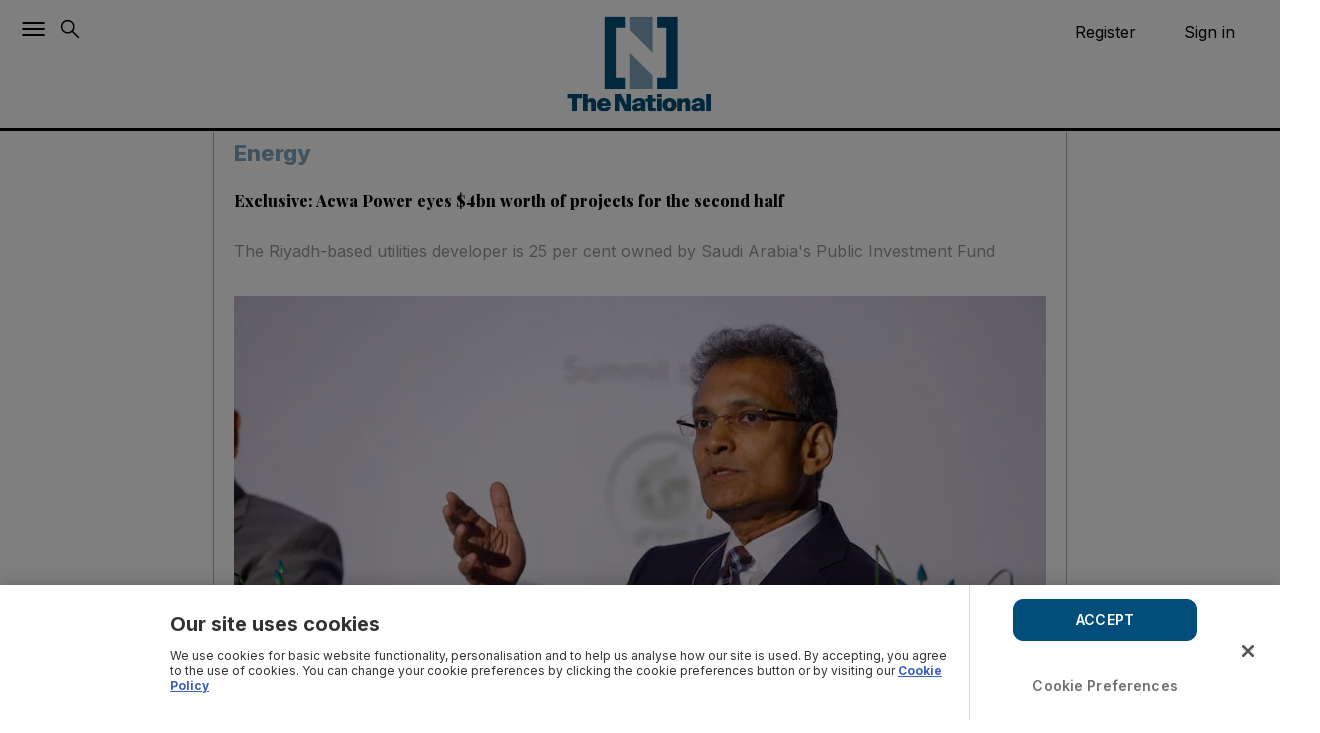

--- FILE ---
content_type: text/html; charset=utf-8
request_url: https://www.thenationalnews.com/business/energy/exclusive-acwa-power-eyes-4bn-worth-of-projects-for-the-second-half-1.760638
body_size: 109705
content:
<!DOCTYPE html><html lang="en"><head><meta name="viewport" content="width=device-width, initial-scale=1, minimum-scale=1, viewport-fit=cover, user-scalable=no"/><title>Exclusive: Acwa Power eyes $4bn worth of projects for the second half  | The National</title><meta name="description" content="The Riyadh-based utilities developer is 25 per cent owned by Saudi Arabia&#x27;s Public Investment Fund"/><meta property="og:description" content="The Riyadh-based utilities developer is 25 per cent owned by Saudi Arabia&#x27;s Public Investment Fund"/><meta name="twitter:description" content="The Riyadh-based utilities developer is 25 per cent owned by Saudi Arabia&#x27;s Public Investment Fund"/><meta property="og:site_name" content="The National"/><meta property="og:title" content="Exclusive: Acwa Power eyes $4bn worth of projects for the second half  | The National"/><meta name="twitter:title" content="Exclusive: Acwa Power eyes $4bn worth of projects for the second half  | The National"/><meta property="og:image" content="https://www.thenationalnews.com/resizer/v2/TZSN3YDPF2GQ3JMGSZUV7H5G4U.jpg?smart=true&amp;auth=6275ac648bd4a6e46e1e12cd42c4d5fecb015ad2e21ab24deac131e2bd73492d&amp;width=1200&amp;height=630"/><meta property="og:image:width" content="1200"/><meta property="og:image:height" content="630"/><meta name="twitter:image" content="https://www.thenationalnews.com/resizer/v2/TZSN3YDPF2GQ3JMGSZUV7H5G4U.jpg?smart=true&amp;auth=6275ac648bd4a6e46e1e12cd42c4d5fecb015ad2e21ab24deac131e2bd73492d&amp;width=1200&amp;height=630"/><meta property="og:image:alt" content="PIF&#x27;s increased stake in Acwa Power has not impacted capex plans for this year, according to its chief executive, Paddy Padmanathan. Victor Besa/ The National"/><meta name="twitter:image:alt" content="PIF&#x27;s increased stake in Acwa Power has not impacted capex plans for this year, according to its chief executive, Paddy Padmanathan. Victor Besa/ The National"/><meta property="og:url" content="https://www.thenationalnews.com/business/energy/exclusive-acwa-power-eyes-4bn-worth-of-projects-for-the-second-half-1.760638"/><meta name="twitter:site" content="TheNationalNews"/><meta name="twitter:card" content="summary_large_image"/><meta name="twitter:widgets:border-color" content="#55acee"/><meta property="og:type" content="article"/><meta name="robots" content="noarchive"/><meta name="robots" content="max-image-preview:large"/><meta name="author" content="Jennifer Gnana"/><link rel="preload" as="image" fetchpriority="high" href="https://www.thenationalnews.com/resizer/v2/TZSN3YDPF2GQ3JMGSZUV7H5G4U.jpg?smart=true&amp;auth=6275ac648bd4a6e46e1e12cd42c4d5fecb015ad2e21ab24deac131e2bd73492d&amp;width=400&amp;height=225" imageSrcSet="https://www.thenationalnews.com/resizer/v2/TZSN3YDPF2GQ3JMGSZUV7H5G4U.jpg?smart=true&amp;auth=6275ac648bd4a6e46e1e12cd42c4d5fecb015ad2e21ab24deac131e2bd73492d&amp;width=400&amp;height=225 400w, https://www.thenationalnews.com/resizer/v2/TZSN3YDPF2GQ3JMGSZUV7H5G4U.jpg?smart=true&amp;auth=6275ac648bd4a6e46e1e12cd42c4d5fecb015ad2e21ab24deac131e2bd73492d&amp;width=600&amp;height=337 600w, https://www.thenationalnews.com/resizer/v2/TZSN3YDPF2GQ3JMGSZUV7H5G4U.jpg?smart=true&amp;auth=6275ac648bd4a6e46e1e12cd42c4d5fecb015ad2e21ab24deac131e2bd73492d&amp;width=800&amp;height=450 800w" sizes="(max-width: 600px) 400px, (max-width: 800px) 600px, 800px"/><meta name="parsely-post-id" content="46G7EIZTIY6MMMAM4MRBCLFSUU"/><meta property="al:ios:url" content="https://www.thenationalnews.com/business/energy/exclusive-acwa-power-eyes-4bn-worth-of-projects-for-the-second-half-1.760638"/><meta property="al:ios:app_store_id" content="1281497691"/><meta property="al:ios:app_name" content="The National News"/><meta property="al:android:url" content="https://www.thenationalnews.com/business/energy/exclusive-acwa-power-eyes-4bn-worth-of-projects-for-the-second-half-1.760638"/><meta property="al:android:package" content="com.the.national"/><meta property="al:android:app_name" content="The National News"/><meta name="apple-itunes-app" content=""/><link rel="canonical" href="https://www.thenationalnews.com/business/energy/exclusive-acwa-power-eyes-4bn-worth-of-projects-for-the-second-half-1.760638"/><meta name="section" content="Energy"/><meta name="cXenseParse:tags" content="France,South Africa,Tesla,Energy,Renewable energy,Saudi Arabia,Middle East,Riyadh,Markets"/><meta name="cXenseParse:author" content="Jennifer Gnana" data-separator=","/><meta name="cXenseParse:pageclass" content="article"/><meta name="cXenseParse:articleid" content="46G7EIZTIY6MMMAM4MRBCLFSUU"/><meta name="cXenseParse:claimYourClicks" content=""/><meta name="cXenseParse:primarySection" content="Energy"/><meta name="cXenseParse:parentSection" content="energy"/><meta name="cXenseParse:primarySectionID" content="/business/energy"/><meta name="cXenseParse:articleType" content="story"/><meta name="cXenseParse:publishtime" content="2018-08-16T10:54:47Z"/><meta name="cXenseParse:paywall" content="free"/><meta property="cXenseParse:subType" content="standard"/><meta property="article:modified_time" content="2021-07-06T00:05:51.215Z"/><script async="" type="text/javascript">
        (function() {
          window.tp = window.tp || [];
          window.tp.push(["setContentSection", "Energy"]);
          window.tp.push(["setContentAuthor", "Jennifer Gnana"]);
          window.tp.push(["setContentCreated", "publishtime", "2018-08-16T10:54:47Z"]);
          window.tp.push(["setTags", ["France","South Africa","Tesla","Energy","Renewable energy","Saudi Arabia","Middle East","Riyadh","Markets","articleID-46G7EIZTIY6MMMAM4MRBCLFSUU","primarysection-Energy","sectionParent-energy","authors-Jennifer Gnana","claimYourClicks-","articleType-story","paywall-free","publishDate-2018-08-16T10:54:47Z"]]);
          window.tp.push(["setZone", "article"]);
          const pianoCustomVariables = {"articleid":"46G7EIZTIY6MMMAM4MRBCLFSUU","claimYourClicks":"","primarySection":"Energy","primarySectionID":"/business/energy","parentSection":"energy","articleType":"story","tags":["France","South Africa","Tesla","Energy","Renewable energy","Saudi Arabia","Middle East","Riyadh","Markets","articleID-46G7EIZTIY6MMMAM4MRBCLFSUU","primarysection-Energy","sectionParent-energy","authors-Jennifer Gnana","claimYourClicks-","articleType-story","paywall-free","publishDate-2018-08-16T10:54:47Z"],"modified_time":"2021-07-06T00:05:51.215Z","subType":"standard","paywall":"free","publish_date":"2018-08-16T10:54:47Z"};
          Object.entries(pianoCustomVariables).forEach(([key, value]) => {
            const normalizedValue = Array.isArray(value) ? value.join(',') : (value || "");
            window.tp.push(["setCustomVariable", key, normalizedValue]);
          });

          const pianoEventPayload = {"page":"Exclusive: Acwa Power eyes $4bn worth of projects for the second half ","page_url":"/business/energy/exclusive-acwa-power-eyes-4bn-worth-of-projects-for-the-second-half-1.760638","pianocustomvariables_articleid":"46G7EIZTIY6MMMAM4MRBCLFSUU","pianocustomvariables_claimyourclicks":"","pianocustomvariables_primarysection":"Energy","pianocustomvariables_primarysectionid":"/business/energy","pianocustomvariables_parentsection":"energy","pianocustomvariables_articletype":"story","pianocustomvariables_tags":["France","South Africa","Tesla","Energy","Renewable energy","Saudi Arabia","Middle East","Riyadh","Markets"],"pianocustomvariables_modified_time":"2021-07-06T00:05:51.215Z","pianocustomvariables_subtype":"standard","pianocustomvariables_paywall":"free","pianocustomvariables_publish_date":"2018-08-16T10:54:47Z"};
          if (!pianoEventPayload.page.page_name && typeof document !== 'undefined') {
            pianoEventPayload.page.page_name = document.title || "";
          }
          if (!pianoEventPayload.page.page_url && typeof window !== 'undefined') {
            const { location } = window;
            pianoEventPayload.page.page_url = location && location.href ? location.href : "";
          }

          const sendPianoAnalyticsEvent = (payload) => {
            const trySend = () => {
              if (window.pa && typeof window.pa.sendEvent === "function") {
                window.pa.sendEvent("tnn.display", payload);
                return true;
              }
              return false;
            };
            if (trySend()) {
              return;
            }
            let attempts = 0;
            const maxAttempts = 20;
            const intervalId = setInterval(() => {
              attempts += 1;
              if (trySend() || attempts >= maxAttempts) {
                clearInterval(intervalId);
              }
            }, 250);
          };

          const triggerPianoEvent = () => sendPianoAnalyticsEvent(pianoEventPayload);
          if (document.readyState === "complete") {
            triggerPianoEvent();
          } else {
            window.addEventListener("load", triggerPianoEvent, { once: true });
          }
        })();
      </script><script async="">
    const pageData = {
      event: "ArticleDetails",
      articleID: "46G7EIZTIY6MMMAM4MRBCLFSUU",
      headline: "Exclusive: Acwa Power eyes $4bn worth of projects for the second half ",
      subHeadline: "The Riyadh-based utilities developer is 25 per cent owned by Saudi Arabia's Public Investment Fund",
      primarySection: "Energy",
      sectionParent: "energy",
      authors: "Jennifer Gnana",
      claimYourClicks: "",
      articleType: "story",
      publicationTime: "2018-08-16T10:54:47Z",
      tags: "France,South Africa,Tesla,Energy,Renewable energy,Saudi Arabia,Middle East,riyadh,Markets",
      subType: "standard",
      canonicalURL: "/business/energy/exclusive-acwa-power-eyes-4bn-worth-of-projects-for-the-second-half-1.760638"
    }
    window.dataLayer = window.dataLayer || [];
    dataLayer.push(pageData);
  </script><link rel="preload" href="/pf/resources/fonts/UcC73FwrK3iLTeHuS_nVMrMxCp50SjIa1ZL7W0Q5nw.woff2?d=1091" as="font" type="font/woff2" crossorigin="anonymous"/><link rel="preload" href="/pf/resources/fonts/nuFkD-vYSZviVYUb_rj3ij__anPXDTnogkk7yRZrPA.woff2?d=1091" as="font" type="font/woff2" crossorigin="anonymous"/><style type="text/css">@font-face{font-family:Inter;font-style:normal;font-weight:200 800;font-display:swap;src:url(/pf/resources/fonts/UcC73FwrK3iLTeHuS_nVMrMxCp50SjIa1ZL7W0Q5nw.woff2?d=1091) format('woff2');unicode-range:U+0000-00FF,U+0131,U+0152-0153,U+02BB-02BC,U+02C6,U+02DA,U+02DC,U+0304,U+0308,U+0329,U+2000-206F,U+2074,U+20AC,U+2122,U+2191,U+2193,U+2212,U+2215,U+FEFF,U+FFFD}@font-face{font-family:'Playfair Display';font-style:italic;font-weight:400 900;font-display:swap;src:url(/pf/resources/fonts/nuFkD-vYSZviVYUb_rj3ij__anPXDTnojUk7yRZrPJ-M.woff2?d=1091) format('woff2');unicode-range:U+0102-0103,U+0110-0111,U+0128-0129,U+0168-0169,U+01A0-01A1,U+01AF-01B0,U+0300-0301,U+0303-0304,U+0308-0309,U+0323,U+0329,U+1EA0-1EF9,U+20AB}@font-face{font-family:'Playfair Display';font-style:italic;font-weight:400 900;font-display:swap;src:url(/pf/resources/fonts/nuFkD-vYSZviVYUb_rj3ij__anPXDTnojEk7yRZrPJ-M.woff2?d=1091) format('woff2');unicode-range:U+0100-02BA,U+02BD-02C5,U+02C7-02CC,U+02CE-02D7,U+02DD-02FF,U+0304,U+0308,U+0329,U+1D00-1DBF,U+1E00-1E9F,U+1EF2-1EFF,U+2020,U+20A0-20AB,U+20AD-20C0,U+2113,U+2C60-2C7F,U+A720-A7FF}@font-face{font-family:'Playfair Display';font-style:italic;font-weight:400 900;font-display:swap;src:url(/pf/resources/fonts/nuFkD-vYSZviVYUb_rj3ij__anPXDTnogkk7yRZrPA.woff2?d=1091) format('woff2');unicode-range:U+0000-00FF,U+0131,U+0152-0153,U+02BB-02BC,U+02C6,U+02DA,U+02DC,U+0304,U+0308,U+0329,U+2000-206F,U+20AC,U+2122,U+2191,U+2193,U+2212,U+2215,U+FEFF,U+FFFD}@font-face{font-family:'Playfair Display';font-style:normal;font-weight:400 900;font-display:swap;src:url(/pf/resources/fonts/nuFiD-vYSZviVYUb_rj3ij__anPXDTjYgEM86xRbPQ.woff2?d=1091) format('woff2');unicode-range:U+0301,U+0400-045F,U+0490-0491,U+04B0-04B1,U+2116}@font-face{font-family:'Playfair Display';font-style:normal;font-weight:400 900;font-display:swap;src:url(/pf/resources/fonts/nuFiD-vYSZviVYUb_rj3ij__anPXDTPYgEM86xRbPQ.woff2?d=1091) format('woff2');unicode-range:U+0102-0103,U+0110-0111,U+0128-0129,U+0168-0169,U+01A0-01A1,U+01AF-01B0,U+0300-0301,U+0303-0304,U+0308-0309,U+0323,U+0329,U+1EA0-1EF9,U+20AB}@font-face{font-family:'Playfair Display';font-style:normal;font-weight:400 900;font-display:swap;src:url(/pf/resources/fonts/nuFiD-vYSZviVYUb_rj3ij__anPXDTLYgEM86xRbPQ.woff2?d=1091) format('woff2');unicode-range:U+0100-02BA,U+02BD-02C5,U+02C7-02CC,U+02CE-02D7,U+02DD-02FF,U+0304,U+0308,U+0329,U+1D00-1DBF,U+1E00-1E9F,U+1EF2-1EFF,U+2020,U+20A0-20AB,U+20AD-20C0,U+2113,U+2C60-2C7F,U+A720-A7FF}@font-face{font-family:'Playfair Display';font-style:normal;font-weight:400 900;font-display:swap;src:url(/pf/resources/fonts/nuFiD-vYSZviVYUb_rj3ij__anPXDTzYgEM86xQ.woff2?d=1091) format('woff2');unicode-range:U+0000-00FF,U+0131,U+0152-0153,U+02BB-02BC,U+02C6,U+02DA,U+02DC,U+0304,U+0308,U+0329,U+2000-206F,U+20AC,U+2122,U+2191,U+2193,U+2212,U+2215,U+FEFF,U+FFFD}</style><link rel="dns-prefetch" href="https://cdn.jsdelivr.net" crossorigin="true"/><link rel="preconnect" href="https://cdn.jsdelivr.net" crossorigin="true"/><link rel="preconnect" href="https://cdn.jwplayer.com" crossorigin="true"/><link rel="modulepreload" href="/pf/dist/engine/react.js?d=1091"/><link rel="preload" href="/pf/dist/components/combinations/default.js?d=1091" as="script"/><link rel="preload" href="/pf/dist/css/the-national.css?d=1091" as="style"/><link rel="stylesheet" type="text/css" href="/pf/dist/css/the-national.css?d=1091"/><style id="783d933ca369ae35d37021f0be128ac1">[aria-label][role~=tooltip]{position:relative}[aria-label][role~=tooltip]:after,[aria-label][role~=tooltip]:before{-webkit-backface-visibility:hidden;backface-visibility:hidden;box-sizing:border-box;opacity:0;pointer-events:none;position:absolute;transform:translateZ(0);transform-origin:top;transition:all var(--microtip-transition-duration,.18s) var(--microtip-transition-easing,ease-in-out) var(--microtip-transition-delay,0s);will-change:transform;z-index:10}[aria-label][role~=tooltip]:before{background-size:100% auto!important;content:""}[aria-label][role~=tooltip]:after{background:hsla(0,0%,7%,.9);border-radius:4px;box-sizing:content-box;color:#fff;content:attr(aria-label);font-size:var(--microtip-font-size,13px);font-weight:var(--microtip-font-weight,normal);padding:.5em 1em;text-transform:var(--microtip-text-transform,none);white-space:nowrap}[aria-label][role~=tooltip]:focus:after,[aria-label][role~=tooltip]:focus:before,[aria-label][role~=tooltip]:hover:after,[aria-label][role~=tooltip]:hover:before{opacity:1;pointer-events:auto}[role~=tooltip][data-microtip-position|=top]:before{background:url("data:image/svg+xml;charset=utf-8,%3Csvg xmlns='http://www.w3.org/2000/svg' width='36' height='12'%3E%3Cpath fill='rgba(17,17,17,0.9)' d='M2.658 0h32.004c-6 0-11.627 12.002-16.002 12.002C14.285 12.002 8.594 0 2.658 0Z'/%3E%3C/svg%3E") no-repeat;height:6px;margin-bottom:5px;width:18px}[role~=tooltip][data-microtip-position|=top]:after{margin-bottom:11px}[role~=tooltip][data-microtip-position|=top]:before{bottom:100%;left:50%;transform:translate3d(-50%,0,0)}[role~=tooltip][data-microtip-position|=top]:hover:before{transform:translate3d(-50%,-5px,0)}[role~=tooltip][data-microtip-position|=top]:after{bottom:100%;left:50%;transform:translate3d(-50%,0,0)}[role~=tooltip][data-microtip-position=top]:hover:after{transform:translate3d(-50%,-5px,0)}[role~=tooltip][data-microtip-position=top-left]:after{bottom:100%;transform:translate3d(calc(-100%+16px),0,0)}[role~=tooltip][data-microtip-position=top-left]:hover:after{transform:translate3d(calc(-100%+16px),-5px,0)}[role~=tooltip][data-microtip-position=top-right]:after{bottom:100%;transform:translate3d(-16px,0,0)}[role~=tooltip][data-microtip-position=top-right]:hover:after{transform:translate3d(-16px,-5px,0)}[role~=tooltip][data-microtip-position|=bottom]:before{background:url("data:image/svg+xml;charset=utf-8,%3Csvg xmlns='http://www.w3.org/2000/svg' width='36' height='12'%3E%3Cpath fill='rgba(17,17,17,0.9)' d='M33.342 12H1.338c6 0 11.627-12.002 16.002-12.002C21.715-.002 27.406 12 33.342 12Z'/%3E%3C/svg%3E") no-repeat;height:6px;margin-bottom:0;margin-top:5px;width:18px}[role~=tooltip][data-microtip-position|=bottom]:after{margin-top:11px}[role~=tooltip][data-microtip-position|=bottom]:before{bottom:auto;left:50%;top:100%;transform:translate3d(-50%,-10px,0)}[role~=tooltip][data-microtip-position|=bottom]:hover:before{transform:translate3d(-50%,0,0)}[role~=tooltip][data-microtip-position|=bottom]:after{left:50%;top:100%;transform:translate3d(-50%,-10px,0)}[role~=tooltip][data-microtip-position=bottom]:hover:after{transform:translate3d(-50%,0,0)}[role~=tooltip][data-microtip-position=bottom-left]:after{top:100%;transform:translate3d(calc(-100%+16px),-10px,0)}[role~=tooltip][data-microtip-position=bottom-left]:hover:after{transform:translate3d(calc(-100%+16px),0,0)}[role~=tooltip][data-microtip-position=bottom-right]:after{top:100%;transform:translate3d(-16px,-10px,0)}[role~=tooltip][data-microtip-position=bottom-right]:hover:after{transform:translate3d(-16px,0,0)}[role~=tooltip][data-microtip-position=left]:after,[role~=tooltip][data-microtip-position=left]:before{bottom:auto;left:auto;right:100%;top:50%;transform:translate3d(10px,-50%,0)}[role~=tooltip][data-microtip-position=left]:before{background:url("data:image/svg+xml;charset=utf-8,%3Csvg xmlns='http://www.w3.org/2000/svg' width='12' height='36'%3E%3Cpath fill='rgba(17,17,17,0.9)' d='M0 33.342V1.338c0 6 12.002 11.627 12.002 16.002C12.002 21.715 0 27.406 0 33.342Z'/%3E%3C/svg%3E") no-repeat;height:18px;margin-bottom:0;margin-right:5px;width:6px}[role~=tooltip][data-microtip-position=left]:after{margin-right:11px}[role~=tooltip][data-microtip-position=left]:hover:after,[role~=tooltip][data-microtip-position=left]:hover:before{transform:translate3d(0,-50%,0)}[role~=tooltip][data-microtip-position=right]:after,[role~=tooltip][data-microtip-position=right]:before{bottom:auto;left:100%;top:50%;transform:translate3d(-10px,-50%,0)}[role~=tooltip][data-microtip-position=right]:before{background:url("data:image/svg+xml;charset=utf-8,%3Csvg xmlns='http://www.w3.org/2000/svg' width='12' height='36'%3E%3Cpath fill='rgba(17,17,17,0.9)' d='M12 2.658v32.004c0-6-12.002-11.627-12.002-16.002C-.002 14.285 12 8.594 12 2.658Z'/%3E%3C/svg%3E") no-repeat;height:18px;margin-bottom:0;margin-left:5px;width:6px}[role~=tooltip][data-microtip-position=right]:after{margin-left:11px}[role~=tooltip][data-microtip-position=right]:hover:after,[role~=tooltip][data-microtip-position=right]:hover:before{transform:translate3d(0,-50%,0)}[role~=tooltip][data-microtip-size=small]:after{white-space:normal;width:80px}[role~=tooltip][data-microtip-size=medium]:after{white-space:normal;width:150px}[role~=tooltip][data-microtip-size=large]:after{white-space:normal;width:260px}:root{--toastify-color-light:#fff;--toastify-color-dark:#121212;--toastify-color-info:#3498db;--toastify-color-success:#07bc0c;--toastify-color-warning:#f1c40f;--toastify-color-error:#e74c3c;--toastify-color-transparent:hsla(0,0%,100%,.7);--toastify-icon-color-info:var(--toastify-color-info);--toastify-icon-color-success:var(--toastify-color-success);--toastify-icon-color-warning:var(--toastify-color-warning);--toastify-icon-color-error:var(--toastify-color-error);--toastify-toast-width:320px;--toastify-toast-background:#fff;--toastify-toast-min-height:64px;--toastify-toast-max-height:800px;--toastify-font-family:sans-serif;--toastify-z-index:9999;--toastify-text-color-light:#757575;--toastify-text-color-dark:#fff;--toastify-text-color-info:#fff;--toastify-text-color-success:#fff;--toastify-text-color-warning:#fff;--toastify-text-color-error:#fff;--toastify-spinner-color:#616161;--toastify-spinner-color-empty-area:#e0e0e0;--toastify-color-progress-light:linear-gradient(90deg,#4cd964,#5ac8fa,#007aff,#34aadc,#5856d6,#ff2d55);--toastify-color-progress-dark:#bb86fc;--toastify-color-progress-info:var(--toastify-color-info);--toastify-color-progress-success:var(--toastify-color-success);--toastify-color-progress-warning:var(--toastify-color-warning);--toastify-color-progress-error:var(--toastify-color-error)}.Toastify__toast-container{box-sizing:border-box;color:#fff;padding:4px;position:fixed;-webkit-transform:translate3d(0,0,var(--toastify-z-index) px);width:var(--toastify-toast-width);z-index:var(--toastify-z-index)}.Toastify__toast-container--top-left{left:1em;top:1em}.Toastify__toast-container--top-center{left:50%;top:1em;transform:translateX(-50%)}.Toastify__toast-container--top-right{right:1em;top:1em}.Toastify__toast-container--bottom-left{bottom:1em;left:1em}.Toastify__toast-container--bottom-center{bottom:1em;left:50%;transform:translateX(-50%)}.Toastify__toast-container--bottom-right{bottom:1em;right:1em}@media only screen and (max-width:480px){.Toastify__toast-container{left:0;margin:0;padding:0;width:100vw}.Toastify__toast-container--top-center,.Toastify__toast-container--top-left,.Toastify__toast-container--top-right{top:0;transform:translateX(0)}.Toastify__toast-container--bottom-center,.Toastify__toast-container--bottom-left,.Toastify__toast-container--bottom-right{bottom:0;transform:translateX(0)}.Toastify__toast-container--rtl{left:auto;right:0}}.Toastify__toast{-ms-flex-pack:justify;border-radius:4px;box-shadow:0 1px 10px 0 rgba(0,0,0,.1),0 2px 15px 0 rgba(0,0,0,.05);box-sizing:border-box;cursor:pointer;direction:ltr;display:-ms-flexbox;display:flex;font-family:var(--toastify-font-family);justify-content:space-between;margin-bottom:1rem;max-height:var(--toastify-toast-max-height);min-height:var(--toastify-toast-min-height);overflow:hidden;padding:8px;position:relative}.Toastify__toast--rtl{direction:rtl}.Toastify__toast-body{-ms-flex-align:center;align-items:center;display:-ms-flexbox;display:flex;-ms-flex:1 1 auto;flex:1 1 auto;margin:auto 0;padding:6px}.Toastify__toast-body>div:last-child{-ms-flex:1;flex:1}.Toastify__toast-icon{-webkit-margin-end:10px;-ms-flex-negative:0;display:-ms-flexbox;display:flex;flex-shrink:0;margin-inline-end:10px;width:20px}.Toastify--animate{animation-duration:.7s;animation-fill-mode:both}.Toastify--animate-icon{animation-duration:.3s;animation-fill-mode:both}@media only screen and (max-width:480px){.Toastify__toast{border-radius:0;margin-bottom:0}}.f{--y:calc(var(--len) - var(--nth));bottom:0;min-height:80px;position:absolute;right:0;transform:translate3d(0,calc(var(--y)*-40%),0) scale(calc(1 - var(--y)*.05));transition:all .3s;width:100%}.Toastify__toast-theme--dark{background:var(--toastify-color-dark);color:var(--toastify-text-color-dark)}.Toastify__toast-theme--colored.Toastify__toast--default,.Toastify__toast-theme--light{background:var(--toastify-color-light);color:var(--toastify-text-color-light)}.Toastify__toast-theme--colored.Toastify__toast--info{background:var(--toastify-color-info);color:var(--toastify-text-color-info)}.Toastify__toast-theme--colored.Toastify__toast--success{background:var(--toastify-color-success);color:var(--toastify-text-color-success)}.Toastify__toast-theme--colored.Toastify__toast--warning{background:var(--toastify-color-warning);color:var(--toastify-text-color-warning)}.Toastify__toast-theme--colored.Toastify__toast--error{background:var(--toastify-color-error);color:var(--toastify-text-color-error)}.Toastify__progress-bar-theme--light{background:var(--toastify-color-progress-light)}.Toastify__progress-bar-theme--dark{background:var(--toastify-color-progress-dark)}.Toastify__progress-bar--info{background:var(--toastify-color-progress-info)}.Toastify__progress-bar--success{background:var(--toastify-color-progress-success)}.Toastify__progress-bar--warning{background:var(--toastify-color-progress-warning)}.Toastify__progress-bar--error{background:var(--toastify-color-progress-error)}.Toastify__progress-bar-theme--colored.Toastify__progress-bar--error,.Toastify__progress-bar-theme--colored.Toastify__progress-bar--info,.Toastify__progress-bar-theme--colored.Toastify__progress-bar--success,.Toastify__progress-bar-theme--colored.Toastify__progress-bar--warning{background:var(--toastify-color-transparent)}.Toastify__close-button{-ms-flex-item-align:start;align-self:flex-start;background:transparent;border:none;color:#fff;cursor:pointer;opacity:.7;outline:none;padding:0;transition:.3s ease}.Toastify__close-button--light{color:#000;opacity:.3}.Toastify__close-button>svg{fill:currentColor;height:16px;width:14px}.Toastify__close-button:focus,.Toastify__close-button:hover{opacity:1}@keyframes Toastify__trackProgress{0%{transform:scaleX(1)}to{transform:scaleX(0)}}.Toastify__progress-bar{bottom:0;height:5px;left:0;opacity:.7;position:absolute;transform-origin:left;width:100%;z-index:var(--toastify-z-index)}.Toastify__progress-bar--animated{animation:Toastify__trackProgress linear 1 forwards}.Toastify__progress-bar--controlled{transition:transform .2s}.Toastify__progress-bar--rtl{left:auto;right:0;transform-origin:right}.Toastify__spinner{animation:Toastify__spin .65s linear infinite;border:2px solid;border-color:var(--toastify-spinner-color-empty-area);border-radius:100%;border-right-color:var(--toastify-spinner-color);box-sizing:border-box;height:20px;width:20px}@keyframes Toastify__bounceInRight{0%,60%,75%,90%,to{animation-timing-function:cubic-bezier(.215,.61,.355,1)}0%{opacity:0;transform:translate3d(3000px,0,0)}60%{opacity:1;transform:translate3d(-25px,0,0)}75%{transform:translate3d(10px,0,0)}90%{transform:translate3d(-5px,0,0)}to{transform:none}}@keyframes Toastify__bounceOutRight{20%{opacity:1;transform:translate3d(-20px,0,0)}to{opacity:0;transform:translate3d(2000px,0,0)}}@keyframes Toastify__bounceInLeft{0%,60%,75%,90%,to{animation-timing-function:cubic-bezier(.215,.61,.355,1)}0%{opacity:0;transform:translate3d(-3000px,0,0)}60%{opacity:1;transform:translate3d(25px,0,0)}75%{transform:translate3d(-10px,0,0)}90%{transform:translate3d(5px,0,0)}to{transform:none}}@keyframes Toastify__bounceOutLeft{20%{opacity:1;transform:translate3d(20px,0,0)}to{opacity:0;transform:translate3d(-2000px,0,0)}}@keyframes Toastify__bounceInUp{0%,60%,75%,90%,to{animation-timing-function:cubic-bezier(.215,.61,.355,1)}0%{opacity:0;transform:translate3d(0,3000px,0)}60%{opacity:1;transform:translate3d(0,-20px,0)}75%{transform:translate3d(0,10px,0)}90%{transform:translate3d(0,-5px,0)}to{transform:translateZ(0)}}@keyframes Toastify__bounceOutUp{20%{transform:translate3d(0,-10px,0)}40%,45%{opacity:1;transform:translate3d(0,20px,0)}to{opacity:0;transform:translate3d(0,-2000px,0)}}@keyframes Toastify__bounceInDown{0%,60%,75%,90%,to{animation-timing-function:cubic-bezier(.215,.61,.355,1)}0%{opacity:0;transform:translate3d(0,-3000px,0)}60%{opacity:1;transform:translate3d(0,25px,0)}75%{transform:translate3d(0,-10px,0)}90%{transform:translate3d(0,5px,0)}to{transform:none}}@keyframes Toastify__bounceOutDown{20%{transform:translate3d(0,10px,0)}40%,45%{opacity:1;transform:translate3d(0,-20px,0)}to{opacity:0;transform:translate3d(0,2000px,0)}}.Toastify__bounce-enter--bottom-left,.Toastify__bounce-enter--top-left{animation-name:Toastify__bounceInLeft}.Toastify__bounce-enter--bottom-right,.Toastify__bounce-enter--top-right{animation-name:Toastify__bounceInRight}.Toastify__bounce-enter--top-center{animation-name:Toastify__bounceInDown}.Toastify__bounce-enter--bottom-center{animation-name:Toastify__bounceInUp}.Toastify__bounce-exit--bottom-left,.Toastify__bounce-exit--top-left{animation-name:Toastify__bounceOutLeft}.Toastify__bounce-exit--bottom-right,.Toastify__bounce-exit--top-right{animation-name:Toastify__bounceOutRight}.Toastify__bounce-exit--top-center{animation-name:Toastify__bounceOutUp}.Toastify__bounce-exit--bottom-center{animation-name:Toastify__bounceOutDown}@keyframes Toastify__zoomIn{0%{opacity:0;transform:scale3d(.3,.3,.3)}50%{opacity:1}}@keyframes Toastify__zoomOut{0%{opacity:1}50%{opacity:0;transform:scale3d(.3,.3,.3)}to{opacity:0}}.Toastify__zoom-enter{animation-name:Toastify__zoomIn}.Toastify__zoom-exit{animation-name:Toastify__zoomOut}@keyframes Toastify__flipIn{0%{animation-timing-function:ease-in;opacity:0;transform:perspective(400px) rotateX(90deg)}40%{animation-timing-function:ease-in;transform:perspective(400px) rotateX(-20deg)}60%{opacity:1;transform:perspective(400px) rotateX(10deg)}80%{transform:perspective(400px) rotateX(-5deg)}to{transform:perspective(400px)}}@keyframes Toastify__flipOut{0%{transform:perspective(400px)}30%{opacity:1;transform:perspective(400px) rotateX(-20deg)}to{opacity:0;transform:perspective(400px) rotateX(90deg)}}.Toastify__flip-enter{animation-name:Toastify__flipIn}.Toastify__flip-exit{animation-name:Toastify__flipOut}@keyframes Toastify__slideInRight{0%{transform:translate3d(110%,0,0);visibility:visible}to{transform:translateZ(0)}}@keyframes Toastify__slideInLeft{0%{transform:translate3d(-110%,0,0);visibility:visible}to{transform:translateZ(0)}}@keyframes Toastify__slideInUp{0%{transform:translate3d(0,110%,0);visibility:visible}to{transform:translateZ(0)}}@keyframes Toastify__slideInDown{0%{transform:translate3d(0,-110%,0);visibility:visible}to{transform:translateZ(0)}}@keyframes Toastify__slideOutRight{0%{transform:translateZ(0)}to{transform:translate3d(110%,0,0);visibility:hidden}}@keyframes Toastify__slideOutLeft{0%{transform:translateZ(0)}to{transform:translate3d(-110%,0,0);visibility:hidden}}@keyframes Toastify__slideOutDown{0%{transform:translateZ(0)}to{transform:translate3d(0,500px,0);visibility:hidden}}@keyframes Toastify__slideOutUp{0%{transform:translateZ(0)}to{transform:translate3d(0,-500px,0);visibility:hidden}}.Toastify__slide-enter--bottom-left,.Toastify__slide-enter--top-left{animation-name:Toastify__slideInLeft}.Toastify__slide-enter--bottom-right,.Toastify__slide-enter--top-right{animation-name:Toastify__slideInRight}.Toastify__slide-enter--top-center{animation-name:Toastify__slideInDown}.Toastify__slide-enter--bottom-center{animation-name:Toastify__slideInUp}.Toastify__slide-exit--bottom-left,.Toastify__slide-exit--top-left{animation-name:Toastify__slideOutLeft}.Toastify__slide-exit--bottom-right,.Toastify__slide-exit--top-right{animation-name:Toastify__slideOutRight}.Toastify__slide-exit--top-center{animation-name:Toastify__slideOutUp}.Toastify__slide-exit--bottom-center{animation-name:Toastify__slideOutDown}@keyframes Toastify__spin{0%{transform:rotate(0deg)}to{transform:rotate(1turn)}}.tp-iframe-wrapper,.tp-modal iframe{background:#fff;width:min(500px,100%)!important}.tp-backdrop.tp-active{opacity:.7!important}.tp-iframe-wrapper.tp-active{box-shadow:none}.tp-modal .tp-iframe-wrapper.piano-id-modal-ver-2 .tp-close.tp-active{border:none}.tp-modal .tp-close.tp-active{background:transparent url("[data-uri]") 50% no-repeat;background-size:100%;border-radius:0;box-shadow:none;right:15px;top:15px}.tp-modal .tp-close:focus,.tp-modal .tp-close:hover{box-shadow:none}#piano-inline-experience{background:#fff;bottom:0;left:0;position:fixed;width:100%;z-index:100000}#piano-inline-experience:empty{display:none}#piano-inline-experience:before{background-image:linear-gradient(0deg,#fff 0,#fff 20%,hsla(0,0%,100%,0));bottom:100%;content:"";height:200px;left:0;position:absolute;right:0}[role~=tooltip][data-microtip-position|=top]:before{background:url("data:image/svg+xml;charset=utf-8,%3Csvg xmlns='http://www.w3.org/2000/svg' width='36' height='12'%3E%3Cpath fill='rgb(221 221 221)' d='M2.658 0h32.004c-6 0-11.627 12.002-16.002 12.002C14.285 12.002 8.594 0 2.658 0Z'/%3E%3C/svg%3E") no-repeat}[aria-label][role~=tooltip][data-microtip-position|=top]:after{background:#fff;border:1px solid #ddd;color:#000;font-family:var(--secondary-font-family)}.grecaptcha-badge{visibility:hidden}.grecaptcha-badge,.no-events{pointer-events:none}</style><style class="site-styles">.huqwQJ{font-family:var(--secondary-font-family);-webkit-letter-spacing:0px;-moz-letter-spacing:0px;-ms-letter-spacing:0px;letter-spacing:0px;font-size:var(--global-font-size-4);font-style:normal;font-weight:400;line-height:1.5rem}@media (min-width:64rem){.huqwQJ{margin-bottom:1.813rem;line-height:1.938rem;font-size:1.188rem;-webkit-letter-spacing:0.38px;-moz-letter-spacing:0.38px;-ms-letter-spacing:0.38px;letter-spacing:0.38px}}.huqwQJ a{-webkit-text-decoration:underline;text-decoration:underline}data-styled.g2[id="defaultstyled__StyledText-sc-11u52t4-1"]{content:"huqwQJ,"}.jOWRci{font-family:var(--secondary-font-family);-webkit-order:10;-ms-flex-order:10;order:10;-webkit-scroll-margin-top:140px;-moz-scroll-margin-top:140px;-ms-scroll-margin-top:140px;scroll-margin-top:140px;color:var(--global-black)}.jOWRci .compress-version-activate{display:none}.jOWRci.with-bottom-gradient{position:relative;padding-bottom:45px}.jOWRci.with-bottom-gradient>*:not(p){clear:both}.jOWRci.with-bottom-gradient:after{display:none;content:'';position:absolute;bottom:0;height:150px;width:100%;background:linear-gradient( 0deg,rgba(255,255,255,1) 44%,rgba(255,255,255,0) 100% );z-index:10}.jOWRci.article--newsletters ul>li::marker{font-size:2.2em}.jOWRci a{color:var(--link-color)}.jOWRci p{font-size:16px;line-height:24px}@media (min-width:64rem){.jOWRci{-webkit-scroll-margin-top:220px;-moz-scroll-margin-top:220px;-ms-scroll-margin-top:220px;scroll-margin-top:220px}.jOWRci p{font-size:19px;line-height:31px}}data-styled.g5[id="defaultstyled__StyledArticleBody-sc-11u52t4-4"]{content:"jOWRci,"}.fqseyf{-webkit-order:5;-ms-flex-order:5;order:5;width:100%;-webkit-flex:1 1 0;-ms-flex:1 1 0;flex:1 1 0;-webkit-flex-basis:8.333333333333332% !important;-ms-flex-preferred-size:8.333333333333332% !important;flex-basis:8.333333333333332% !important;,flex-basis:8.333333333333332% !important;,flex-basis:8.333333333333332% !important;,flex-basis:8.333333333333332% !important}@media (min-width:64rem){}@media (min-width:0){.fqseyf{padding-right:1.5rem !important;padding-left:1.5rem !important;width:100%;-webkit-flex:none !important;-ms-flex:none !important;flex:none !important}}@media (min-width:0) and (max-width:47.9375rem){.fqseyf{padding-right:1.5rem !important;padding-left:1.5rem !important;width:33.33333333333333%;-webkit-flex:none !important;-ms-flex:none !important;flex:none !important}}@media (min-width:48rem) and (max-width:63.9375rem){.fqseyf{padding-right:1.5rem !important;padding-left:1.5rem !important;width:41.66666666666667%;-webkit-flex:none !important;-ms-flex:none !important;flex:none !important}}@media (min-width:64rem){.fqseyf{padding-right:1.3rem !important;padding-left:1.3rem !important;width:41.66666666666667%;-webkit-flex:none !important;-ms-flex:none !important;flex:none !important}}.cWTvyv{-webkit-order:5;-ms-flex-order:5;order:5;width:100%;-webkit-flex:1 1 0;-ms-flex:1 1 0;flex:1 1 0;-webkit-flex-basis:8.333333333333332% !important;-ms-flex-preferred-size:8.333333333333332% !important;flex-basis:8.333333333333332% !important;,flex-basis:8.333333333333332% !important;,flex-basis:8.333333333333332% !important;,flex-basis:8.333333333333332% !important}@media (min-width:64rem){}@media (min-width:0){.cWTvyv{padding-right:1.5rem !important;padding-left:1.5rem !important;width:100%;-webkit-flex:none !important;-ms-flex:none !important;flex:none !important}}@media (min-width:0) and (max-width:47.9375rem){.cWTvyv{padding-right:1.5rem !important;padding-left:1.5rem !important;width:33.33333333333333%;-webkit-flex:none !important;-ms-flex:none !important;flex:none !important}}@media (min-width:48rem) and (max-width:63.9375rem){.cWTvyv{padding-right:1.5rem !important;padding-left:1.5rem !important;width:16.666666666666664%;-webkit-flex:none !important;-ms-flex:none !important;flex:none !important}}@media (min-width:64rem){.cWTvyv{padding-right:1.3rem !important;padding-left:1.3rem !important;width:16.666666666666664%;-webkit-flex:none !important;-ms-flex:none !important;flex:none !important}}.hiPgs{-webkit-order:5;-ms-flex-order:5;order:5;width:100%;-webkit-flex:1 1 0;-ms-flex:1 1 0;flex:1 1 0;-webkit-flex-basis:8.333333333333332% !important;-ms-flex-preferred-size:8.333333333333332% !important;flex-basis:8.333333333333332% !important;,flex-basis:8.333333333333332% !important;,flex-basis:8.333333333333332% !important;,flex-basis:8.333333333333332% !important}@media (min-width:64rem){}@media (min-width:0){.hiPgs{padding-right:1.5rem !important;padding-left:1.5rem !important;width:100%;-webkit-flex:none !important;-ms-flex:none !important;flex:none !important}}@media (min-width:0) and (max-width:47.9375rem){.hiPgs{padding-right:1.5rem !important;padding-left:1.5rem !important;width:100%;-webkit-flex:none !important;-ms-flex:none !important;flex:none !important}}@media (min-width:48rem) and (max-width:63.9375rem){.hiPgs{padding-right:1.5rem !important;padding-left:1.5rem !important;width:16.666666666666664%;-webkit-flex:none !important;-ms-flex:none !important;flex:none !important}}@media (min-width:64rem){.hiPgs{padding-right:1.3rem !important;padding-left:1.3rem !important;width:16.666666666666664%;-webkit-flex:none !important;-ms-flex:none !important;flex:none !important}}.jcjpAc{-webkit-order:5;-ms-flex-order:5;order:5;width:100%;-webkit-flex:1 1 0;-ms-flex:1 1 0;flex:1 1 0;-webkit-flex-basis:8.333333333333332% !important;-ms-flex-preferred-size:8.333333333333332% !important;flex-basis:8.333333333333332% !important;,flex-basis:8.333333333333332% !important;,flex-basis:8.333333333333332% !important;,flex-basis:8.333333333333332% !important}@media (min-width:64rem){}@media (min-width:0){.jcjpAc{padding-right:1.5rem !important;padding-left:1.5rem !important;width:100%;-webkit-flex:none !important;-ms-flex:none !important;flex:none !important}}@media (min-width:0) and (max-width:47.9375rem){.jcjpAc{padding-right:1.5rem !important;padding-left:1.5rem !important;width:100%;-webkit-flex:none !important;-ms-flex:none !important;flex:none !important}}@media (min-width:48rem) and (max-width:63.9375rem){.jcjpAc{padding-right:1.5rem !important;padding-left:1.5rem !important;width:66.66666666666666%;-webkit-flex:none !important;-ms-flex:none !important;flex:none !important}}@media (min-width:64rem){.jcjpAc{padding-right:1.3rem !important;padding-left:1.3rem !important;width:66.66666666666666%;-webkit-flex:none !important;-ms-flex:none !important;flex:none !important}}.gSmlhE{-webkit-order:5;-ms-flex-order:5;order:5;width:100%;-webkit-flex:1 1 0;-ms-flex:1 1 0;flex:1 1 0;-webkit-flex-basis:8.333333333333332% !important;-ms-flex-preferred-size:8.333333333333332% !important;flex-basis:8.333333333333332% !important;,flex-basis:8.333333333333332% !important;,flex-basis:8.333333333333332% !important;,flex-basis:8.333333333333332% !important}@media (min-width:64rem){}@media (min-width:0){.gSmlhE{padding-right:1.5rem !important;padding-left:1.5rem !important;width:100%;-webkit-flex:none !important;-ms-flex:none !important;flex:none !important}}@media (min-width:0) and (max-width:47.9375rem){.gSmlhE{padding-right:1.5rem !important;padding-left:1.5rem !important;width:100%;-webkit-flex:none !important;-ms-flex:none !important;flex:none !important}}@media (min-width:48rem) and (max-width:63.9375rem){.gSmlhE{padding-right:1.5rem !important;padding-left:1.5rem !important;width:100%;-webkit-flex:none !important;-ms-flex:none !important;flex:none !important}}@media (min-width:64rem){.gSmlhE{padding-right:1.3rem !important;padding-left:1.3rem !important;width:100%;-webkit-flex:none !important;-ms-flex:none !important;flex:none !important}}.dxoPUs{-webkit-order:5;-ms-flex-order:5;order:5;width:100%;-webkit-flex:1 1 0;-ms-flex:1 1 0;flex:1 1 0;-webkit-flex-basis:8.333333333333332% !important;-ms-flex-preferred-size:8.333333333333332% !important;flex-basis:8.333333333333332% !important;,flex-basis:8.333333333333332% !important;,flex-basis:8.333333333333332% !important;,flex-basis:8.333333333333332% !important}@media (min-width:64rem){}@media (min-width:0){.dxoPUs{width:100%;-webkit-flex:none !important;-ms-flex:none !important;flex:none !important}}@media (min-width:0) and (max-width:47.9375rem){.dxoPUs{width:100%;-webkit-flex:none !important;-ms-flex:none !important;flex:none !important}}@media (min-width:48rem) and (max-width:63.9375rem){.dxoPUs{width:100%;-webkit-flex:none !important;-ms-flex:none !important;flex:none !important}}@media (min-width:64rem){.dxoPUs{width:100%;-webkit-flex:none !important;-ms-flex:none !important;flex:none !important}}data-styled.g10[id="Column__ColumnWrapper-sc-aun2rh-0"]{content:"fqseyf,cWTvyv,hiPgs,jcjpAc,gSmlhE,dxoPUs,"}.bilaVv{width:100%;-webkit-flex-wrap:wrap;-ms-flex-wrap:wrap;flex-wrap:wrap;-webkit-box-pack:start;-webkit-justify-content:flex-start;-ms-flex-pack:start;justify-content:flex-start}@media (min-width:64rem){}@media (min-width:0){.bilaVv{max-width:767.98px;margin:0 auto;-webkit-flex-direction:row;-ms-flex-direction:row;flex-direction:row}}@media (min-width:0) and (max-width:47.9375rem){.bilaVv{max-width:767.98px;margin:0 auto;-webkit-flex-direction:row;-ms-flex-direction:row;flex-direction:row}}@media (min-width:48rem) and (max-width:63.9375rem){.bilaVv{max-width:1023.98px;margin:0 auto;-webkit-flex-direction:row;-ms-flex-direction:row;flex-direction:row}}@media (min-width:64rem){.bilaVv{max-width:1279.98px;margin:0 auto;-webkit-flex-direction:row;-ms-flex-direction:row;flex-direction:row}}data-styled.g11[id="Grid__GridWrapper-sc-1uf4rv8-0"]{content:"bilaVv,"}.jRGnRD{background-color:var(--global-black);width:auto;height:3px}@media (min-width:64rem){.jRGnRD{height:3px}}.fpYLSW{background-color:#fff;width:auto;height:10px}@media (min-width:64rem){.fpYLSW{-webkit-order:1 !important;-ms-flex-order:1 !important;order:1 !important;height:10px}}.kDDZUg{background-color:#000;width:auto;height:1px}@media (min-width:64rem){.kDDZUg{-webkit-order:9 !important;-ms-flex-order:9 !important;order:9 !important;height:1px}}.eftoyD{background-color:#121111;-webkit-order:9 !important;-ms-flex-order:9 !important;order:9 !important;width:auto;height:1px}@media (min-width:64rem){.eftoyD{height:1px}}.hnoLrq{background-color:var(--color-primary);width:auto;height:3px}@media (min-width:64rem){.hnoLrq{height:3px}}.eKmrVn{background-color:var(--global-black);width:auto;height:1px}@media (min-width:64rem){.eKmrVn{height:1px}}data-styled.g12[id="defaultstyled__StyledDivider-sc-a279n6-0"]{content:"jRGnRD,fpYLSW,kDDZUg,eftoyD,hnoLrq,eKmrVn,"}.kRrXAs{color:#000;-webkit-text-decoration:none;text-decoration:none}.kRhDou{color:#fff;-webkit-text-decoration:none;text-decoration:none}.FOwGH{color:var(--color-primary);-webkit-text-decoration:none;text-decoration:none}.eNDuYu{color:var(--global-black);-webkit-text-decoration:none;text-decoration:none}.ejhdZG{color:var(--global-grey-3);-webkit-text-decoration:none;text-decoration:none}.jBfirz{color:var(--link-color);-webkit-text-decoration:none;text-decoration:none}.idNlaS{color:var(--global-white);-webkit-text-decoration:none;text-decoration:none}data-styled.g13[id="Link__Anchor-sc-1fg1e8z-0"]{content:"kRrXAs,kRhDou,FOwGH,eNDuYu,ejhdZG,jBfirz,idNlaS,"}.hDGano{-webkit-align-content:start;-ms-flex-line-pack:start;align-content:start;position:relative}data-styled.g15[id="defaultstyled__StyledCardDetails-sc-1dedoj7-1"]{content:"hDGano,"}.ctpxYO{position:relative;-webkit-column-gap:10px;column-gap:10px;grid-template-rows:max-content;grid-template-columns:1fr}.ctpxYO img{width:100%}@media (min-width:64rem){.ctpxYO{grid-template-columns:1fr}}data-styled.g16[id="defaultstyled__StyledMediaCard-sc-1dedoj7-2"]{content:"ctpxYO,"}.jeQCss{font-family:Inter}data-styled.g22[id="defaultstyled__StyledHeadline-sc-1dedoj7-8"]{content:"jeQCss,"}.kVcHha label{cursor:pointer}.kVcHha input.toggle-caption:checked+figcaption{visibility:visible}data-styled.g34[id="captionstyled__StyledImageCaption-sc-q43va2-0"]{content:"kVcHha,"}.bekOYh{color:#767676;font-family:var(--secondary-font-family);line-height:normal;-webkit-transition:.25s ease;transition:.25s ease}.bekOYh .toggle-more,.bekOYh .toggle-less{-webkit-text-decoration:underline;text-decoration:underline}.bekOYh .toggle-more:after{-webkit-text-decoration:underline;text-decoration:underline}.bekOYh .toggle-less:after{-webkit-text-decoration:underline;text-decoration:underline}.bekOYh .short-caption-text{display:inline-block}.bekOYh .full-caption-text{display:none}.bekOYh .full-caption-text:has(+div+input:checked){display:block}.bekOYh .short-caption-text:has(+input:checked){display:none}.bekOYh .show-more-button{font-weight:bold;color:#000;-webkit-text-decoration:underline;text-decoration:underline}data-styled.g35[id="captionstyled__StyledCaption-sc-q43va2-1"]{content:"bekOYh,"}.bNIFhS{padding:5px 32px 5px 8px;font-family:var(--secondary-font-family);color:var(--global-white,#767676);background-color:rgba(0,0,0,0.6);-webkit-backdrop-filter:blur(5px);backdrop-filter:blur(5px);position:absolute;-webkit-scrollbar-width:none;-moz-scrollbar-width:none;-ms-scrollbar-width:none;scrollbar-width:none;bottom:0;overflow:auto;width:100%;max-height:38%;visibility:hidden}data-styled.g37[id="captionstyled__StyledCaptionBox-sc-q43va2-3"]{content:"bNIFhS,"}.ezcaxB{font-family:var(--secondary-font-family);color:var(--global-grey-8,#767676);position:absolute;bottom:7px;right:8px;min-width:24px;min-height:24px;max-height:100%;background:transparent}.ezcaxB svg{position:absolute;cursor:pointer;outline:none;display:inline-block}.ezcaxB svg:focus+span{display:block;background:rgba(0,0,0,0.5);color:var(--global-white);padding:var(--global-spacing-4);overflow:auto}data-styled.g38[id="captionstyled__StyledCaptionWithInfoIcon-sc-q43va2-4"]{content:"ezcaxB,"}.jrZQFf{display:-webkit-inline-box;display:-webkit-inline-flex;display:-ms-inline-flexbox;display:inline-flex}.jIgbkD{display:-webkit-box;display:-webkit-flex;display:-ms-flexbox;display:flex}data-styled.g39[id="Container__StyledContainer-sc-14lnmxl-0"]{content:"jrZQFf,jIgbkD,"}.cQCsIZ{-webkit-scroll-margin-top:95px;-moz-scroll-margin-top:95px;-ms-scroll-margin-top:95px;scroll-margin-top:95px}@media (min-width:64rem){.cQCsIZ{-webkit-scroll-margin-top:220px;-moz-scroll-margin-top:220px;-ms-scroll-margin-top:220px;scroll-margin-top:220px}}.iPAKkA{-webkit-scroll-margin-top:95px;-moz-scroll-margin-top:95px;-ms-scroll-margin-top:95px;scroll-margin-top:95px}@media (min-width:64rem){.iPAKkA{-webkit-scroll-margin-top:220px;-moz-scroll-margin-top:220px;-ms-scroll-margin-top:220px;scroll-margin-top:220px;-webkit-order:1 !important;-ms-flex-order:1 !important;order:1 !important}}data-styled.g51[id="defaultstyled__StyledHeadingWrapper-sc-11xalxo-1"]{content:"cQCsIZ,iPAKkA,"}.kyfdzm{-webkit-align-items:center;-webkit-box-align:center;-ms-flex-align:center;align-items:center;-webkit-flex-wrap:wrap;-ms-flex-wrap:wrap;flex-wrap:wrap;-webkit-scroll-margin-top:75px;-moz-scroll-margin-top:75px;-ms-scroll-margin-top:75px;scroll-margin-top:75px;font-family:Inter;-webkit-box-pack:undefined;-webkit-justify-content:undefined;-ms-flex-pack:undefined;justify-content:undefined}@media screen and (min-width:48rem){.kyfdzm{-webkit-scroll-margin-top:190px;-moz-scroll-margin-top:190px;-ms-scroll-margin-top:190px;scroll-margin-top:190px}}.kyfdzm,.kyfdzm .Link__Anchor-sc-1fg1e8z-0{font-weight:800}.kyfdzm .break{-webkit-flex-basis:100%;-ms-flex-preferred-size:100%;flex-basis:100%;height:0}.jrVSXI{-webkit-align-items:center;-webkit-box-align:center;-ms-flex-align:center;align-items:center;-webkit-flex-wrap:wrap;-ms-flex-wrap:wrap;flex-wrap:wrap;-webkit-scroll-margin-top:75px;-moz-scroll-margin-top:75px;-ms-scroll-margin-top:75px;scroll-margin-top:75px;font-family:Playfair Display;-webkit-box-pack:undefined;-webkit-justify-content:undefined;-ms-flex-pack:undefined;justify-content:undefined}@media screen and (min-width:48rem){.jrVSXI{-webkit-scroll-margin-top:190px;-moz-scroll-margin-top:190px;-ms-scroll-margin-top:190px;scroll-margin-top:190px}}.jrVSXI,.jrVSXI .Link__Anchor-sc-1fg1e8z-0{font-weight:800}.jrVSXI .break{-webkit-flex-basis:100%;-ms-flex-preferred-size:100%;flex-basis:100%;height:0}.bIooFj{-webkit-align-items:center;-webkit-box-align:center;-ms-flex-align:center;align-items:center;-webkit-flex-wrap:wrap;-ms-flex-wrap:wrap;flex-wrap:wrap;padding:10px 0;-webkit-scroll-margin-top:75px;-moz-scroll-margin-top:75px;-ms-scroll-margin-top:75px;scroll-margin-top:75px;font-family:Inter;-webkit-box-pack:undefined;-webkit-justify-content:undefined;-ms-flex-pack:undefined;justify-content:undefined}@media screen and (min-width:48rem){.bIooFj{-webkit-scroll-margin-top:190px;-moz-scroll-margin-top:190px;-ms-scroll-margin-top:190px;scroll-margin-top:190px}}.bIooFj,.bIooFj .Link__Anchor-sc-1fg1e8z-0{font-weight:400}.bIooFj .break{-webkit-flex-basis:100%;-ms-flex-preferred-size:100%;flex-basis:100%;height:0}.bnznVd{-webkit-align-items:center;-webkit-box-align:center;-ms-flex-align:center;align-items:center;-webkit-flex-wrap:wrap;-ms-flex-wrap:wrap;flex-wrap:wrap;-webkit-scroll-margin-top:75px;-moz-scroll-margin-top:75px;-ms-scroll-margin-top:75px;scroll-margin-top:75px;font-family:Inter;-webkit-box-pack:undefined;-webkit-justify-content:undefined;-ms-flex-pack:undefined;justify-content:undefined}@media screen and (min-width:48rem){.bnznVd{-webkit-scroll-margin-top:190px;-moz-scroll-margin-top:190px;-ms-scroll-margin-top:190px;scroll-margin-top:190px}}.bnznVd,.bnznVd .Link__Anchor-sc-1fg1e8z-0{font-weight:700}.bnznVd .break{-webkit-flex-basis:100%;-ms-flex-preferred-size:100%;flex-basis:100%;height:0}.fWKMDA{-webkit-align-items:center;-webkit-box-align:center;-ms-flex-align:center;align-items:center;-webkit-flex-wrap:wrap;-ms-flex-wrap:wrap;flex-wrap:wrap;padding:0px;-webkit-scroll-margin-top:75px;-moz-scroll-margin-top:75px;-ms-scroll-margin-top:75px;scroll-margin-top:75px;font-family:Inter;font-style:normal;-webkit-box-pack:undefined;-webkit-justify-content:undefined;-ms-flex-pack:undefined;justify-content:undefined;border-top:none;background-color:var(--global-black)}@media screen and (min-width:48rem){.fWKMDA{-webkit-scroll-margin-top:190px;-moz-scroll-margin-top:190px;-ms-scroll-margin-top:190px;scroll-margin-top:190px}}.fWKMDA,.fWKMDA .Link__Anchor-sc-1fg1e8z-0{font-weight:700}.fWKMDA,.fWKMDA .Link__Anchor-sc-1fg1e8z-0{color:var(--global-white)}.fWKMDA .break{-webkit-flex-basis:100%;-ms-flex-preferred-size:100%;flex-basis:100%;height:0}data-styled.g52[id="defaultstyled__StyledHeadingElement-sc-11xalxo-2"]{content:"kyfdzm,jrVSXI,bIooFj,bnznVd,fWKMDA,"}@media (min-width:64rem){}data-styled.g69[id="defaultstyled__StyledStoryFeedWrapper-sc-1ju3ptt-1"]{content:"fFMnUJ,"}.dgOhNW{grid-auto-rows:max-content}@media (min-width:0) and (max-width:47.9375rem){}data-styled.g70[id="defaultstyled__StyledMediaCard-sc-1ju3ptt-2"]{content:"dgOhNW,"}.eZIMbI{gap:20px;grid-template-columns:repeat(1,1fr)}@media (min-width:48rem) and (max-width:63.9375rem),(min-width:64rem){.eZIMbI{grid-template-columns:repeat(2,1fr);grid-template-rows:repeat(5,1fr);grid-auto-flow:column}}.eZIMbI .column-container{background:transparent;padding-left:0 !important;padding-right:0 !important;position:relative}.eZIMbI .column-container:before{content:'';display:block;position:absolute;background:var(--global-black)}@media (min-width:0) and (max-width:47.9375rem){.eZIMbI .column-container:before{width:100%;height:0.5px;bottom:calc(-10px);top:auto;right:auto;left:0px}.eZIMbI .column-container:last-child::before{background:none}}@media (min-width:48rem) and (max-width:63.9375rem),(min-width:64rem){.eZIMbI .column-container:before{height:100%;width:0.5px;left:auto;bottom:auto;top:0;right:calc(-10px)}.eZIMbI .column-container:before{background:none}.eZIMbI .column-container:nth-child(2n)::before{background:none}.eZIMbI .column-container:after{content:'';display:block;position:absolute;height:0.5px;width:100%;background:var(--global-black);bottom:calc(-10px);top:auto;left:0}.eZIMbI .column-container:nth-child(5)::after,.eZIMbI .column-container:nth-child(10)::after{background:none}}.eZIMbI .numbered_wrapper{-webkit-align-items:flex-start;-webkit-box-align:flex-start;-ms-flex-align:flex-start;align-items:flex-start;gap:4px}.eZIMbI .numbered_wrapper .defaultstyled__StyledMediaCard-sc-1ju3ptt-2{-webkit-flex:1 1 85%;-ms-flex:1 1 85%;flex:1 1 85%}data-styled.g71[id="defaultstyled__StyledGrid-sc-1ju3ptt-3"]{content:"eZIMbI,"}.kRuEEW{text-box-trim:trim-both;text-box-edge:cap alphabetic;font-family:Inter;font-style:undefined;font-weight:700;-webkit-flex:1 1 15%;-ms-flex:1 1 15%;flex:1 1 15%}data-styled.g72[id="defaultstyled__StyledNumbered-sc-1ju3ptt-4"]{content:"kRuEEW,"}.cTQxnY{display:-webkit-inline-box;display:-webkit-inline-flex;display:-ms-inline-flexbox;display:inline-flex;gap:8px;-webkit-box-pack:center;-webkit-justify-content:center;-ms-flex-pack:center;justify-content:center;-webkit-align-items:center;-webkit-box-align:center;-ms-flex-align:center;align-items:center;border-radius:8px;cursor:pointer;padding:0.25rem 1rem;font-family:var(--global-secondary-font-family);background-color:var(--button-tertiary-background);color:var(--button-tertiary-color);border:1px solid var(--button-tertiary-border)}.cTQxnY:hover{background-color:var(--button-tertiary-background-hover);color:var(--button-tertiary-color-hover);border-color:var(--button-tertiary-border-hover)}.cTQxnY:disabled{background-color:var(--button-tertiary-disabled-background);color:var(--button-tertiary-disabled-color);border-color:var(--button-tertiary-disabled-background)}.rKnQM{display:-webkit-inline-box;display:-webkit-inline-flex;display:-ms-inline-flexbox;display:inline-flex;gap:8px;-webkit-box-pack:center;-webkit-justify-content:center;-ms-flex-pack:center;justify-content:center;-webkit-align-items:center;-webkit-box-align:center;-ms-flex-align:center;align-items:center;border-radius:8px;cursor:pointer;padding:0.25rem 1rem;font-family:var(--global-secondary-font-family);background-color:var(--button-primary-background);color:var(--button-primary-color);border:1px solid var(--button-primary-border)}.rKnQM:hover{background-color:var(--button-primary-background-hover);color:var(--button-primary-color-hover);border-color:var(--button-primary-border-hover)}.rKnQM:disabled{background-color:var(--button-primary-disabled-background);color:var(--button-primary-disabled-color);border-color:var(--button-primary-disabled-background)}.guLEZm{display:-webkit-inline-box;display:-webkit-inline-flex;display:-ms-inline-flexbox;display:inline-flex;gap:8px;-webkit-box-pack:center;-webkit-justify-content:center;-ms-flex-pack:center;justify-content:center;-webkit-align-items:center;-webkit-box-align:center;-ms-flex-align:center;align-items:center;border-radius:8px;cursor:pointer;padding:0.25rem 1rem;font-family:var(--global-secondary-font-family);background-color:var(--button-secondary-background);color:var(--button-secondary-color);border:1px solid var(--button-secondary-border)}.guLEZm:hover{background-color:var(--button-secondary-background-hover);color:var(--button-secondary-color-hover);border-color:var(--button-secondary-border-hover)}.guLEZm:disabled{background-color:var(--button-secondary-disabled-background);color:var(--button-secondary-disabled-color);border-color:var(--button-secondary-disabled-background)}.eeBwgV{display:-webkit-inline-box;display:-webkit-inline-flex;display:-ms-inline-flexbox;display:inline-flex;gap:8px;-webkit-box-pack:center;-webkit-justify-content:center;-ms-flex-pack:center;justify-content:center;-webkit-align-items:center;-webkit-box-align:center;-ms-flex-align:center;align-items:center;border-radius:8px;cursor:pointer;padding:0.25rem 1rem;font-family:var(--global-secondary-font-family);background-color:var(--button-link-background);color:var(--button-link-color);border:1px solid var(--button-link-border);-webkit-text-decoration:underline;text-decoration:underline}.eeBwgV:hover{background-color:var(--button-link-background-hover);color:var(--button-link-color-hover);border-color:var(--button-link-border-hover)}.eeBwgV:disabled{background-color:var(--button-link-disabled-background);color:var(--button-link-disabled-color);border-color:var(--button-link-disabled-background)}data-styled.g73[id="indexstyled__StyledButton-sc-147vw7d-0"]{content:"cTQxnY,rKnQM,guLEZm,eeBwgV,"}.jpmMof{-webkit-transform:rotate(270deg);-ms-transform:rotate(270deg);transform:rotate(270deg)}data-styled.g77[id="arrow__StyledSVG-sc-kehl4s-0"]{content:"jpmMof,"}.ihkACU{-webkit-order:9 !important;-ms-flex-order:9 !important;order:9 !important}@media (min-width:64rem){.ihkACU{-webkit-order:9 !important;-ms-flex-order:9 !important;order:9 !important}}@media (min-width:64rem){}data-styled.g83[id="default__StyledFlexChain-sc-g4qx5v-0"]{content:"ihkACU,cKAUWf,"}.dExGIO{display:grid}@media (min-width:0){.dExGIO{gap:calc(1.5rem/2)}.dExGIO>*::after{bottom:calc(-1.5rem)}.dExGIO>*::before{right:calc(-1.5rem)}}.dExGIO,.dExGIO @media (min-width:0) and (max-width:47.9375rem){gap:calc(1.5rem/2)}.dExGIO>*::after,.dExGIO @media (min-width:0) and (max-width:47.9375rem)>*::after{bottom:calc(-1.5rem)}.dExGIO>*::before,.dExGIO @media (min-width:0) and (max-width:47.9375rem)>*::before{right:calc(-1.5rem)}.dExGIO,.dExGIO @media (min-width:48rem) and (max-width:63.9375rem){gap:calc(1.5rem/2)}.dExGIO>*::after,.dExGIO @media (min-width:48rem) and (max-width:63.9375rem)>*::after{bottom:calc(-1.5rem)}.dExGIO>*::before,.dExGIO @media (min-width:48rem) and (max-width:63.9375rem)>*::before{right:calc(-1.5rem)}.dExGIO,.dExGIO @media (min-width:64rem){gap:calc(1.3rem/2)}.dExGIO>*::after,.dExGIO @media (min-width:64rem)>*::after{bottom:calc(-1.3rem)}.dExGIO>*::before,.dExGIO @media (min-width:64rem)>*::before{right:calc(-1.3rem)}.dExGIO>*{grid-area:auto;min-width:0;position:relative}.dExGIO>*:last-child::before{display:none}data-styled.g84[id="default__GridWrapper-sc-g4qx5v-1"]{content:"dExGIO,"}.bLOAcn{right:0;width:100%;border-radius:50%;border:1px solid var(--global-black);position:absolute;display:none;list-style:none;font-family:var(--secondary-font-family);z-index:5;overflow:hidden;height:0;width:0}.bLOAcn::before{content:attr(data-title);display:block;font-weight:700;padding-left:8px}.bLOAcn::before,.bLOAcn li{opacity:0;margin:0}data-styled.g94[id="indexstyled__StyledContextMenuItems-sc-u8ez4v-0"]{content:"bLOAcn,"}.iUdHMT{right:0;width:100%;border-radius:50%;border:1px solid var(--global-black);cursor:pointer;z-index:3;-webkit-box-pack:center;-webkit-justify-content:center;-ms-flex-pack:center;justify-content:center;-webkit-align-items:center;-webkit-box-align:center;-ms-flex-align:center;align-items:center}.iUdHMT:hover~.indexstyled__StyledContextMenuItems-sc-u8ez4v-0{border-color:var(--global-blue-light)}data-styled.g95[id="indexstyled__StyledToggler-sc-u8ez4v-1"]{content:"iUdHMT,"}.kSfwUo{position:absolute}data-styled.g96[id="indexstyled__StyledTogglerIcon-sc-u8ez4v-2"]{content:"kSfwUo,"}.eyVxqA{display:-webkit-inline-box;display:-webkit-inline-flex;display:-ms-inline-flexbox;display:inline-flex;-webkit-align-self:center;-ms-flex-item-align:center;align-self:center;justify-self:flex-end;background-color:transparent;position:relative;width:30px;height:30px}@media (min-width:64rem){.eyVxqA{width:40px;height:40px}}.eyVxqA input:checked~.indexstyled__StyledToggler-sc-u8ez4v-1 .indexstyled__StyledTogglerIcon-sc-u8ez4v-2:first-child{opacity:0}.eyVxqA input:checked~.indexstyled__StyledToggler-sc-u8ez4v-1 .indexstyled__StyledTogglerIcon-sc-u8ez4v-2:last-child{opacity:1}.eyVxqA input:checked~.indexstyled__StyledToggler-sc-u8ez4v-1:after{content:'';cursor:default;width:100%;height:100%;position:fixed;z-index:-1;top:0;left:0}.eyVxqA input:checked~.indexstyled__StyledContextMenuItems-sc-u8ez4v-0{right:0;width:100%;border-radius:50%;border:1px solid var(--global-black);display:inline;position:absolute;background-color:var(--global-white);top:34px;overflow:hidden;min-width:-webkit-max-content;min-width:-moz-max-content;min-width:max-content;height:auto;border-radius:0.3125em;border-color:var(--global-grey-1);z-index:1001;margin-top:3px}.eyVxqA input:checked~.indexstyled__StyledContextMenuItems-sc-u8ez4v-0::before,.eyVxqA input:checked~.indexstyled__StyledContextMenuItems-sc-u8ez4v-0 li{opacity:1}@media (min-width:64rem){.eyVxqA input:checked~.indexstyled__StyledContextMenuItems-sc-u8ez4v-0{top:43px}}data-styled.g98[id="indexstyled__StyledContextTrigger-sc-u8ez4v-4"]{content:"eyVxqA,"}.bHSIFE{margin:0;text-wrap:nowrap;cursor:pointer;font-size:var(--global-font-size-2);line-height:1.25em;border-bottom:1px solid var(--global-grey-1);color:var(--global-grey-6)}.bHSIFE:last-child{border-bottom:none}.bHSIFE:hover{background-color:var(--global-grey-1)}.bHSIFE>*{display:block;cursor:pointer;color:var(--global-grey-6)}@media (min-width:64rem){.bHSIFE svg{width:20px;height:20px}}data-styled.g99[id="indexstyled__StyledContextButton-sc-u8ez4v-5"]{content:"bHSIFE,"}.eIUQes{box-sizing:content-box;display:-webkit-inline-box;display:-webkit-inline-flex;display:-ms-inline-flexbox;display:inline-flex;position:relative;z-index:4;width:30px;height:30px;cursor:pointer;justify-self:flex-end;-webkit-align-self:center;-ms-flex-item-align:center;align-self:center}@media (min-width:64rem){.eIUQes{width:40px;height:40px}}data-styled.g101[id="defaultstyled__StyledTranslatorWrapper-sc-jsueml-0"]{content:"eIUQes,"}.jbAArL polygon{-webkit-animation:iXTWrE 5s linear infinite;animation:iXTWrE 5s linear infinite}data-styled.g110[id="playPause__StyledSvg-sc-pa553u-0"]{content:"jbAArL,"}.flWWRJ{width:100%;display:-webkit-inline-box;display:-webkit-inline-flex;display:-ms-inline-flexbox;display:inline-flex;min-height:46px;gap:10px}.flWWRJ a img,.flWWRJ span img{background-color:var(--global-grey-1)}@media (min-width:64rem){.flWWRJ{min-height:60px}}@media (min-width:64rem){.flWWRJ{gap:15px}}@media (min-width:64rem){.flWWRJ{-webkit-flex-direction:row;-ms-flex-direction:row;flex-direction:row}}data-styled.g114[id="defaultstyled__StyledAuthorBlock-sc-1iqmr2l-0"]{content:"flWWRJ,"}.ljZDEy{line-height:var(--global-line-height-1);-webkit-scroll-margin-top:130px;-moz-scroll-margin-top:130px;-ms-scroll-margin-top:130px;scroll-margin-top:130px}@media (min-width:64rem){.ljZDEy{line-height:normal;-webkit-scroll-margin-top:210px;-moz-scroll-margin-top:210px;-ms-scroll-margin-top:210px;scroll-margin-top:210px}}data-styled.g115[id="defaultstyled__StyledAuthorWrapper-sc-1iqmr2l-1"]{content:"ljZDEy,"}.hhezCV{-webkit-flex-direction:column;-ms-flex-direction:column;flex-direction:column;-webkit-box-pack:center;-webkit-justify-content:center;-ms-flex-pack:center;justify-content:center;-webkit-flex:4;-ms-flex:4;flex:4}@media (min-width:64rem){.hhezCV{-webkit-flex:8;-ms-flex:8;flex:8}}data-styled.g116[id="defaultstyled__StyledAuthorDetails-sc-1iqmr2l-2"]{content:"hhezCV,"}.iWZuDu{color:var(--global-grey-8);display:-webkit-inline-box;display:-webkit-inline-flex;display:-ms-inline-flexbox;display:inline-flex;font-weight:700}.iWZuDu svg{margin:3px 3px 0 0}data-styled.g118[id="defaultstyled__StyledAuthorLocation-sc-1iqmr2l-4"]{content:"iWZuDu,"}.gyAGZb{color:var(--global-grey-8)}data-styled.g120[id="defaultstyled__StyledDate-sc-1iqmr2l-6"]{content:"gyAGZb,"}.fnAGfF{position:relative;box-sizing:content-box;display:-webkit-inline-box;display:-webkit-inline-flex;display:-ms-inline-flexbox;display:inline-flex;cursor:pointer;border-radius:50%;border:1px solid var(--global-black);cursor:pointer;-webkit-align-items:center;-webkit-box-align:center;-ms-flex-align:center;align-items:center;-webkit-box-pack:center;-webkit-justify-content:center;-ms-flex-pack:center;justify-content:center;position:relative;box-sizing:border-box;z-index:2;width:30px;height:30px;justify-self:flex-end;-webkit-align-self:center;-ms-flex-item-align:center;align-self:center}@media (min-width:64rem){.fnAGfF{width:40px;height:40px}}.fnAGfF:has(.defaultstyled__StyleTooltipWrapper-sc-1oiqwid-0){border-color:var(--global-blue);border-width:2px}data-styled.g125[id="defaultstyled__StyledBookmarkButtonWrapper-sc-1oiqwid-1"]{content:"fnAGfF,"}.bLMwXQ{overflow:hidden;-webkit-order:1 !important;-ms-flex-order:1 !important;order:1 !important;position:relative;left:-24px;width:100vw}.bLMwXQ .slick-slide-wrapper{max-height:310px}@media (min-width:48rem) and (max-width:63.9375rem),(min-width:64rem){.bLMwXQ .slick-slide-wrapper{max-height:unset}}@media (min-width:48rem) and (max-width:63.9375rem),(min-width:64rem){.bLMwXQ{left:0;width:100%;-webkit-order:8 !important;-ms-flex-order:8 !important;order:8 !important;padding:15px 0px 0px}}.bLMwXQ .captionstyled__StyledCaption-sc-q43va2-1{padding-top:5px;padding-bottom:5px}data-styled.g128[id="defaultstyled__StyledLeadArtContainer-sc-fugtmm-0"]{content:"bLMwXQ,"}.dlSSHw{position:relative}.dlSSHw img{width:100%}data-styled.g129[id="defaultstyled__StyledImageWrapper-sc-fugtmm-1"]{content:"dlSSHw,"}.fDnnkZ{opacity:0;visibility:hidden;position:fixed;top:0;right:0;bottom:0;left:0;text-align:left;background:rgba(0,0,0,.9);-webkit-transition:opacity .25s ease;transition:opacity .25s ease;z-index:10000}.fDnnkZ .modal__bg{position:absolute;top:0;right:0;bottom:0;left:0;cursor:pointer}data-styled.g132[id="indexstyled__StyledModal-sc-1b3ncpm-0"]{content:"fDnnkZ,"}.fzmtIh{-webkit-transition:top .25s ease;transition:top .25s ease;position:absolute;top:-20%;right:0;bottom:0;left:0;width:450px;margin:auto;overflow:auto;background:#fff;border-radius:5px;padding:1em 2em;height:-webkit-min-content;height:-moz-min-content;height:min-content}@media (min-width:48rem) and (max-width:63.9375rem),(min-width:0) and (max-width:47.9375rem){.fzmtIh{width:90%;height:90%;box-sizing:border-box}}data-styled.g133[id="indexstyled__StyledModalInner-sc-1b3ncpm-1"]{content:"fzmtIh,"}.eQOhyj>input:checked+.indexstyled__StyledModal-sc-1b3ncpm-0{opacity:1;visibility:visible}.eQOhyj>input:checked+.indexstyled__StyledModal-sc-1b3ncpm-0 .indexstyled__StyledModalInner-sc-1b3ncpm-1{top:0}data-styled.g134[id="indexstyled__StyledModalWrapper-sc-1b3ncpm-2"]{content:"eQOhyj,"}.bznUiC{position:absolute;right:1em;top:1em;width:1.1em;height:1.1em;cursor:pointer}.bznUiC:before,.bznUiC:after{content:'';position:absolute;width:2px;height:1.5em;background:#000;display:block;-webkit-transform:rotate(45deg);-ms-transform:rotate(45deg);transform:rotate(45deg);left:50%;margin:-3px 0 0 -1px;top:0}.bznUiC:hover:after,.bznUiC:hover:before{background:#aaa}.bznUiC:before{-webkit-transform:rotate(-45deg);-ms-transform:rotate(-45deg);transform:rotate(-45deg)}data-styled.g135[id="indexstyled__StyledCloseIcon-sc-1b3ncpm-3"]{content:"bznUiC,"}.fdWCqm{font-size:var(--global-font-size-4);font-weight:bold}data-styled.g139[id="defaultstyled__StyledModalHeader-sc-izbtrj-0"]{content:"fdWCqm,"}.kbKCxA{font-size:var(--global-font-size-3)}data-styled.g140[id="defaultstyled__StyledModalContent-sc-izbtrj-1"]{content:"kbKCxA,"}.bODDhB{box-sizing:content-box;display:-webkit-inline-box;display:-webkit-inline-flex;display:-ms-inline-flexbox;display:inline-flex;position:relative;z-index:2;width:30px;height:30px;cursor:pointer;justify-self:flex-end;-webkit-align-self:center;-ms-flex-item-align:center;align-self:center}@media (min-width:64rem){.bODDhB{width:40px;height:40px}}data-styled.g141[id="defaultstyled__StyledShareBarWrapper-sc-izbtrj-2"]{content:"bODDhB,"}.hwwRur{padding:25px 0;-webkit-flex-wrap:wrap;-ms-flex-wrap:wrap;flex-wrap:wrap}data-styled.g142[id="defaultstyled__StyledTagsContainer-sc-1faxks1-0"]{content:"hwwRur,"}.lhbqKJ{font-family:var(--secondary-font-family);font-size:var(--body-font-size-tiny);font-weight:var(--global-font-weight-6);border:1px solid var(--global-grey);color:var(--global-grey-8);border-radius:6px}.lhbqKJ:hover{color:var(--global-grey-8)}data-styled.g143[id="defaultstyled__StyledTag-sc-1faxks1-1"]{content:"lhbqKJ,"}.UhAbs{-webkit-transform:rotate(90deg);-ms-transform:rotate(90deg);transform:rotate(90deg)}.oAgVo{-webkit-transform:rotate(270deg);-ms-transform:rotate(270deg);transform:rotate(270deg)}.cftAns{-webkit-transform:rotate(180deg);-ms-transform:rotate(180deg);transform:rotate(180deg)}.cwxbaV{-webkit-transform:rotate(0deg);-ms-transform:rotate(0deg);transform:rotate(0deg)}data-styled.g175[id="chevron__StyledSVG-sc-1ynlj6n-0"]{content:"UhAbs,oAgVo,cftAns,cwxbaV,"}.jARdTs{position:relative;-webkit-align-items:start;-webkit-box-align:start;-ms-flex-align:start;align-items:start;z-index:3;gap:10px}@media (min-width:64rem){.jARdTs{-webkit-order:1 !important;-ms-flex-order:1 !important;order:1 !important}}.jARdTs .defaultstyled__StyledHeadingElement-sc-11xalxo-2{display:block;font-size:var(--global-font-size-7);line-height:var(--global-line-height-6);font-weight:var(--global-font-weight-8);font-family:var(--global-secondary-font-family)}@media (min-width:64rem){.jARdTs .defaultstyled__StyledHeadingElement-sc-11xalxo-2{font-size:var(--global-font-size-8)}}data-styled.g176[id="defaultstyled__StyledBreadcrumbWrapper-sc-rafay1-0"]{content:"jARdTs,"}.iHuWhB{display:grid;row flex-flow:undefined;position:relative;width:-webkit-max-content;width:-moz-max-content;width:max-content;grid-column-gap:12px;grid-auto-flow:row;grid-auto-rows:max-content;margin:auto;font-family:var(--secondary-font-family);display:-webkit-box;display:-webkit-flex;display:-ms-flexbox;display:flex;width:100%;-webkit-flex-wrap:wrap;-ms-flex-wrap:wrap;flex-wrap:wrap;-webkit-box-pack:center;-webkit-justify-content:center;-ms-flex-pack:center;justify-content:center}.iHuWhB .hidden-nav{display:none}.lgnwYJ{display:grid;-webkit-column flex-flow:undefined;column flex-flow:undefined;position:relative;width:-webkit-max-content;width:-moz-max-content;width:max-content;grid-column-gap:12px;grid-auto-flow:column;grid-auto-rows:max-content;margin:auto;font-family:var(--secondary-font-family);width:100%;-webkit-flex-flow:row wrap;-ms-flex-flow:row wrap;flex-flow:row wrap}.lgnwYJ .hidden-nav{display:none}@media (min-width:48rem) and (max-width:63.9375rem){.lgnwYJ{-webkit-flex-flow:column;-ms-flex-flow:column;flex-flow:column}}@media (min-width:64rem){.lgnwYJ{-webkit-flex-flow:column wrap;-ms-flex-flow:column wrap;flex-flow:column wrap;-webkit-align-items:center;-webkit-box-align:center;-ms-flex-align:center;align-items:center;-webkit-box-pack:start;-webkit-justify-content:start;-ms-flex-pack:start;justify-content:start}.lgnwYJ>div{width:19%}.lgnwYJ>div>a:first-child{font-weight:bold}}.dZjruR{display:grid;-webkit-flex-direction:undefined;-ms-flex-direction:undefined;flex-direction:undefined;-webkit-flex-flow:undefined;-ms-flex-flow:undefined;flex-flow:undefined;position:relative;width:-webkit-max-content;width:-moz-max-content;width:max-content;grid-column-gap:12px;grid-auto-flow:row;grid-auto-rows:max-content;margin:auto;font-family:var(--secondary-font-family);width:100%;-webkit-flex-flow:row wrap;-ms-flex-flow:row wrap;flex-flow:row wrap;display:-webkit-box;display:-webkit-flex;display:-ms-flexbox;display:flex;width:100%;-webkit-flex-wrap:wrap;-ms-flex-wrap:wrap;flex-wrap:wrap;-webkit-box-pack:center;-webkit-justify-content:center;-ms-flex-pack:center;justify-content:center}.dZjruR .hidden-nav{display:none}@media (min-width:48rem) and (max-width:63.9375rem){.dZjruR{-webkit-flex-flow:column;-ms-flex-flow:column;flex-flow:column}}@media (min-width:64rem){.dZjruR{-webkit-flex-flow:column wrap;-ms-flex-flow:column wrap;flex-flow:column wrap;-webkit-align-items:center;-webkit-box-align:center;-ms-flex-align:center;align-items:center;-webkit-box-pack:start;-webkit-justify-content:start;-ms-flex-pack:start;justify-content:start}.dZjruR>div{width:19%}.dZjruR>div>a:first-child{font-weight:bold}}data-styled.g185[id="defaultstyled__StyledMenu-sc-13gbv9g-0"]{content:"iHuWhB,lgnwYJ,dZjruR,"}.jhYgMA{display:grid;-webkit-flex-direction:undefined;-ms-flex-direction:undefined;flex-direction:undefined;-webkit-flex-flow:undefined;-ms-flex-flow:undefined;flex-flow:undefined;display:none;position:relative;width:-webkit-max-content;width:-moz-max-content;width:max-content;grid-column-gap:12px;grid-auto-flow:row;grid-auto-rows:max-content;margin:auto;font-family:var(--secondary-font-family);color:var(--global-blue);display:grid;padding-left:15px;grid-column-start:1;grid-column-end:span 2;width:100%;max-height:0;overflow:hidden;-webkit-transition:all 0.35s;transition:all 0.35s}.jhYgMA .hidden-nav{display:none}.jhYgMA:hover{background-color:transparent;color:var(--global-white)}.jnZZfB{display:grid;-webkit-flex-direction:undefined;-ms-flex-direction:undefined;flex-direction:undefined;-webkit-flex-flow:undefined;-ms-flex-flow:undefined;flex-flow:undefined;display:none;position:relative;width:-webkit-max-content;width:-moz-max-content;width:max-content;grid-column-gap:12px;grid-auto-flow:column;grid-auto-rows:max-content;margin:auto;font-family:var(--secondary-font-family);color:var(--global-blue);display:-webkit-inline-box;display:-webkit-inline-flex;display:-ms-inline-flexbox;display:inline-flex;width:auto;-webkit-flex-flow:row wrap;-ms-flex-flow:row wrap;flex-flow:row wrap}.jnZZfB .hidden-nav{display:none}@media (min-width:64rem){.jnZZfB{display:-webkit-inline-box;display:-webkit-inline-flex;display:-ms-inline-flexbox;display:inline-flex}}.jnZZfB:hover{background-color:transparent;color:var(--global-black)}.bPIoMF{display:grid;-webkit-flex-direction:undefined;-ms-flex-direction:undefined;flex-direction:undefined;-webkit-flex-flow:undefined;-ms-flex-flow:undefined;flex-flow:undefined;display:none;position:relative;width:-webkit-max-content;width:-moz-max-content;width:max-content;grid-column-gap:12px;grid-auto-flow:row;grid-auto-rows:max-content;margin:auto;font-family:var(--secondary-font-family);color:var(--global-blue);display:-webkit-inline-box;display:-webkit-inline-flex;display:-ms-inline-flexbox;display:inline-flex;width:auto;-webkit-flex-flow:row wrap;-ms-flex-flow:row wrap;flex-flow:row wrap}.bPIoMF .hidden-nav{display:none}@media (min-width:64rem){.bPIoMF{display:-webkit-inline-box;display:-webkit-inline-flex;display:-ms-inline-flexbox;display:inline-flex}}.bPIoMF:hover{background-color:transparent;color:#757575}data-styled.g186[id="defaultstyled__StyledSubMenu-sc-13gbv9g-1"]{content:"jhYgMA,jnZZfB,bPIoMF,"}.hnscqN{font-size:.75rem;position:relative;display:grid;grid-template-columns:minmax(20px,max-content) auto}.hnscqN a{padding:5px 5px 0 5px;color:var(--color-black)}.hnscqN a:hover{color:var(--global-white)}.hnscqN:hover>.defaultstyled__StyledSubMenu-sc-13gbv9g-1{display:grid}.hnscqN.active-menu-item b{color:var(--global-black)}.hnscqN.active-menu-item:before{height:3px;background-color:var(--color-primary);content:'';position:relative;z-index:1;display:block;margin-bottom:-3px}.hnscqN.active-menu-item>a{font-weight:var(--global-font-weight-7);color:var(--global-black)}.hnscqN>a:after{content:'';display:block;height:3px;width:100%;margin-top:4px;background-color:transparent}.hnscqN input{position:absolute;opacity:0;z-index:-1;height:1px;width:1px}.hnscqN input:checked+label+input+label+div{max-height:423px}.hnscqN input:not(:checked)+label+input+label,.hnscqN input:checked+label{position:absolute;opacity:0;z-index:-1;height:1px;width:1px}.hnscqN input:checked+label svg{-webkit-transform:rotate(270deg);-ms-transform:rotate(270deg);transform:rotate(270deg)}.hnscqN:hover{background:var(--global-blue)}.hnscqN:hover>*{background:var(--global-blue);color:var(--global-white)}.hnscqN:hover svg{fill:var(--global-white)}.hnscqN:hover>a:after{background-color:transparent}.hnscqN .defaultstyled__StyledSubMenu-sc-13gbv9g-1{color:var(--global-black);background:var(--global-white)}.hnscqN .defaultstyled__StyledSubMenu-sc-13gbv9g-1 .defaultstyled__StyleMenuItem-sc-13gbv9g-2{grid-template-columns:auto;text-align:left;font-size:var(--global-font-size-3);font-weight:var(--global-font-weight-4)}.hnscqN .defaultstyled__StyledSubMenu-sc-13gbv9g-1 .defaultstyled__StyleMenuItem-sc-13gbv9g-2 a,.hnscqN .defaultstyled__StyledSubMenu-sc-13gbv9g-1 .defaultstyled__StyleMenuItem-sc-13gbv9g-2 a:hover{color:var(--global-black);background:var(--global-white)}.hnscqN .defaultstyled__StyledSubMenu-sc-13gbv9g-1 .defaultstyled__StyleMenuItem-sc-13gbv9g-2::after{content:'';height:0.5px;position:absolute;bottom:4px;width:100%;background:var(--global-grey-1)}.hnscqN label{display:-webkit-box;display:-webkit-flex;display:-ms-flexbox;display:flex;-webkit-box-pack:end;-webkit-justify-content:flex-end;-ms-flex-pack:end;justify-content:flex-end;-webkit-align-items:center;-webkit-box-align:center;-ms-flex-align:center;align-items:center;cursor:pointer;position:relative;width:100%;padding-right:24px}.hnscqN label svg{-webkit-transition:-webkit-transform 0.35s;-webkit-transition:transform 0.35s;transition:transform 0.35s}.hnscqN>a:after{background:transparent}.iDNIiC{font-size:.75rem;position:relative;display:grid;grid-template-columns:minmax(20px,max-content) auto}.iDNIiC a{padding:5px 5px 0 5px;color:var(--global-black)}.iDNIiC a:hover{color:var(--global-white)}.iDNIiC:hover>.defaultstyled__StyledSubMenu-sc-13gbv9g-1{display:grid}.iDNIiC.active-menu-item b{color:var(--global-black)}.iDNIiC.active-menu-item:before{height:3px;background-color:var(--color-primary);content:'';position:relative;z-index:1;display:block;margin-bottom:-3px}.iDNIiC.active-menu-item>a{font-weight:var(--global-font-weight-7);color:var(--global-black)}.iDNIiC>a:after{content:'';display:block;height:3px;width:100%;margin-top:4px;background-color:transparent}.iDNIiC input{position:absolute;opacity:0;z-index:-1;height:1px;width:1px}.iDNIiC input:checked+label+input+label+div{max-height:329px}.iDNIiC input:not(:checked)+label+input+label,.iDNIiC input:checked+label{position:absolute;opacity:0;z-index:-1;height:1px;width:1px}.iDNIiC input:checked+label svg{-webkit-transform:rotate(270deg);-ms-transform:rotate(270deg);transform:rotate(270deg)}.iDNIiC:hover{background:var(--global-blue)}.iDNIiC:hover>*{background:var(--global-blue);color:var(--global-white)}.iDNIiC:hover svg{fill:var(--global-white)}.iDNIiC:hover>a:after{background-color:transparent}.iDNIiC .defaultstyled__StyledSubMenu-sc-13gbv9g-1{color:var(--global-black);background:var(--global-white)}.iDNIiC .defaultstyled__StyledSubMenu-sc-13gbv9g-1 .defaultstyled__StyleMenuItem-sc-13gbv9g-2{grid-template-columns:auto;text-align:left;font-size:var(--global-font-size-3);font-weight:var(--global-font-weight-4)}.iDNIiC .defaultstyled__StyledSubMenu-sc-13gbv9g-1 .defaultstyled__StyleMenuItem-sc-13gbv9g-2 a,.iDNIiC .defaultstyled__StyledSubMenu-sc-13gbv9g-1 .defaultstyled__StyleMenuItem-sc-13gbv9g-2 a:hover{color:var(--global-black);background:var(--global-white)}.iDNIiC .defaultstyled__StyledSubMenu-sc-13gbv9g-1 .defaultstyled__StyleMenuItem-sc-13gbv9g-2::after{content:'';height:0.5px;position:absolute;bottom:4px;width:100%;background:var(--global-grey-1)}.iDNIiC label{display:-webkit-box;display:-webkit-flex;display:-ms-flexbox;display:flex;-webkit-box-pack:end;-webkit-justify-content:flex-end;-ms-flex-pack:end;justify-content:flex-end;-webkit-align-items:center;-webkit-box-align:center;-ms-flex-align:center;align-items:center;cursor:pointer;position:relative;width:100%;padding-right:24px}.iDNIiC label svg{-webkit-transition:-webkit-transform 0.35s;-webkit-transition:transform 0.35s;transition:transform 0.35s}.iDNIiC>a:after{background:transparent}.cEiPXS{font-size:.75rem;position:relative;display:grid;grid-template-columns:minmax(20px,max-content) auto}.cEiPXS a{padding:5px 5px 0 5px;color:var(--global-black)}.cEiPXS a:hover{color:var(--global-white)}.cEiPXS:hover>.defaultstyled__StyledSubMenu-sc-13gbv9g-1{display:grid}.cEiPXS.active-menu-item b{color:var(--global-black)}.cEiPXS.active-menu-item:before{height:3px;background-color:var(--color-primary);content:'';position:relative;z-index:1;display:block;margin-bottom:-3px}.cEiPXS.active-menu-item>a{font-weight:var(--global-font-weight-7);color:var(--global-black)}.cEiPXS>a:after{content:'';display:block;height:3px;width:100%;margin-top:4px;background-color:transparent}.cEiPXS input{position:absolute;opacity:0;z-index:-1;height:1px;width:1px}.cEiPXS input:checked+label+input+label+div{max-height:235px}.cEiPXS input:not(:checked)+label+input+label,.cEiPXS input:checked+label{position:absolute;opacity:0;z-index:-1;height:1px;width:1px}.cEiPXS input:checked+label svg{-webkit-transform:rotate(270deg);-ms-transform:rotate(270deg);transform:rotate(270deg)}.cEiPXS:hover{background:var(--global-blue)}.cEiPXS:hover>*{background:var(--global-blue);color:var(--global-white)}.cEiPXS:hover svg{fill:var(--global-white)}.cEiPXS:hover>a:after{background-color:transparent}.cEiPXS .defaultstyled__StyledSubMenu-sc-13gbv9g-1{color:var(--global-black);background:var(--global-white)}.cEiPXS .defaultstyled__StyledSubMenu-sc-13gbv9g-1 .defaultstyled__StyleMenuItem-sc-13gbv9g-2{grid-template-columns:auto;text-align:left;font-size:var(--global-font-size-3);font-weight:var(--global-font-weight-4)}.cEiPXS .defaultstyled__StyledSubMenu-sc-13gbv9g-1 .defaultstyled__StyleMenuItem-sc-13gbv9g-2 a,.cEiPXS .defaultstyled__StyledSubMenu-sc-13gbv9g-1 .defaultstyled__StyleMenuItem-sc-13gbv9g-2 a:hover{color:var(--global-black);background:var(--global-white)}.cEiPXS .defaultstyled__StyledSubMenu-sc-13gbv9g-1 .defaultstyled__StyleMenuItem-sc-13gbv9g-2::after{content:'';height:0.5px;position:absolute;bottom:4px;width:100%;background:var(--global-grey-1)}.cEiPXS label{display:-webkit-box;display:-webkit-flex;display:-ms-flexbox;display:flex;-webkit-box-pack:end;-webkit-justify-content:flex-end;-ms-flex-pack:end;justify-content:flex-end;-webkit-align-items:center;-webkit-box-align:center;-ms-flex-align:center;align-items:center;cursor:pointer;position:relative;width:100%;padding-right:24px}.cEiPXS label svg{-webkit-transition:-webkit-transform 0.35s;-webkit-transition:transform 0.35s;transition:transform 0.35s}.cEiPXS>a:after{background:transparent}.hacwtu{font-size:.75rem;position:relative;display:grid;grid-template-columns:minmax(20px,max-content) auto}.hacwtu a{padding:5px 5px 0 5px;color:var(--global-black)}.hacwtu a:hover{color:var(--global-white)}.hacwtu:hover>.defaultstyled__StyledSubMenu-sc-13gbv9g-1{display:grid}.hacwtu.active-menu-item b{color:var(--global-black)}.hacwtu.active-menu-item:before{height:3px;background-color:var(--color-primary);content:'';position:relative;z-index:1;display:block;margin-bottom:-3px}.hacwtu.active-menu-item>a{font-weight:var(--global-font-weight-7);color:var(--global-black)}.hacwtu>a:after{content:'';display:block;height:3px;width:100%;margin-top:4px;background-color:transparent}.hacwtu input{position:absolute;opacity:0;z-index:-1;height:1px;width:1px}.hacwtu input:checked+label+input+label+div{max-height:141px}.hacwtu input:not(:checked)+label+input+label,.hacwtu input:checked+label{position:absolute;opacity:0;z-index:-1;height:1px;width:1px}.hacwtu input:checked+label svg{-webkit-transform:rotate(270deg);-ms-transform:rotate(270deg);transform:rotate(270deg)}.hacwtu:hover{background:var(--global-blue)}.hacwtu:hover>*{background:var(--global-blue);color:var(--global-white)}.hacwtu:hover svg{fill:var(--global-white)}.hacwtu:hover>a:after{background-color:transparent}.hacwtu .defaultstyled__StyledSubMenu-sc-13gbv9g-1{color:var(--global-black);background:var(--global-white)}.hacwtu .defaultstyled__StyledSubMenu-sc-13gbv9g-1 .defaultstyled__StyleMenuItem-sc-13gbv9g-2{grid-template-columns:auto;text-align:left;font-size:var(--global-font-size-3);font-weight:var(--global-font-weight-4)}.hacwtu .defaultstyled__StyledSubMenu-sc-13gbv9g-1 .defaultstyled__StyleMenuItem-sc-13gbv9g-2 a,.hacwtu .defaultstyled__StyledSubMenu-sc-13gbv9g-1 .defaultstyled__StyleMenuItem-sc-13gbv9g-2 a:hover{color:var(--global-black);background:var(--global-white)}.hacwtu .defaultstyled__StyledSubMenu-sc-13gbv9g-1 .defaultstyled__StyleMenuItem-sc-13gbv9g-2::after{content:'';height:0.5px;position:absolute;bottom:4px;width:100%;background:var(--global-grey-1)}.hacwtu label{display:-webkit-box;display:-webkit-flex;display:-ms-flexbox;display:flex;-webkit-box-pack:end;-webkit-justify-content:flex-end;-ms-flex-pack:end;justify-content:flex-end;-webkit-align-items:center;-webkit-box-align:center;-ms-flex-align:center;align-items:center;cursor:pointer;position:relative;width:100%;padding-right:24px}.hacwtu label svg{-webkit-transition:-webkit-transform 0.35s;-webkit-transition:transform 0.35s;transition:transform 0.35s}.hacwtu>a:after{background:transparent}.kpMcUr{font-size:.75rem;position:relative;display:grid;grid-template-columns:minmax(20px,max-content) auto}.kpMcUr a{padding:5px 5px 0 5px;color:var(--global-black)}.kpMcUr a:hover{color:var(--global-white)}.kpMcUr:hover>.defaultstyled__StyledSubMenu-sc-13gbv9g-1{display:grid}.kpMcUr.active-menu-item b{color:var(--global-black)}.kpMcUr.active-menu-item:before{height:3px;background-color:var(--color-primary);content:'';position:relative;z-index:1;display:block;margin-bottom:-3px}.kpMcUr.active-menu-item>a{font-weight:var(--global-font-weight-7);color:var(--global-black)}.kpMcUr>a:after{content:'';display:block;height:3px;width:100%;margin-top:4px;background-color:transparent}.kpMcUr input{position:absolute;opacity:0;z-index:-1;height:1px;width:1px}.kpMcUr input:checked+label+input+label+div{max-height:94px}.kpMcUr input:not(:checked)+label+input+label,.kpMcUr input:checked+label{position:absolute;opacity:0;z-index:-1;height:1px;width:1px}.kpMcUr input:checked+label svg{-webkit-transform:rotate(270deg);-ms-transform:rotate(270deg);transform:rotate(270deg)}.kpMcUr:hover{background:var(--global-blue)}.kpMcUr:hover>*{background:var(--global-blue);color:var(--global-white)}.kpMcUr:hover svg{fill:var(--global-white)}.kpMcUr:hover>a:after{background-color:transparent}.kpMcUr .defaultstyled__StyledSubMenu-sc-13gbv9g-1{color:var(--global-black);background:var(--global-white)}.kpMcUr .defaultstyled__StyledSubMenu-sc-13gbv9g-1 .defaultstyled__StyleMenuItem-sc-13gbv9g-2{grid-template-columns:auto;text-align:left;font-size:var(--global-font-size-3);font-weight:var(--global-font-weight-4)}.kpMcUr .defaultstyled__StyledSubMenu-sc-13gbv9g-1 .defaultstyled__StyleMenuItem-sc-13gbv9g-2 a,.kpMcUr .defaultstyled__StyledSubMenu-sc-13gbv9g-1 .defaultstyled__StyleMenuItem-sc-13gbv9g-2 a:hover{color:var(--global-black);background:var(--global-white)}.kpMcUr .defaultstyled__StyledSubMenu-sc-13gbv9g-1 .defaultstyled__StyleMenuItem-sc-13gbv9g-2::after{content:'';height:0.5px;position:absolute;bottom:4px;width:100%;background:var(--global-grey-1)}.kpMcUr label{display:-webkit-box;display:-webkit-flex;display:-ms-flexbox;display:flex;-webkit-box-pack:end;-webkit-justify-content:flex-end;-ms-flex-pack:end;justify-content:flex-end;-webkit-align-items:center;-webkit-box-align:center;-ms-flex-align:center;align-items:center;cursor:pointer;position:relative;width:100%;padding-right:24px}.kpMcUr label svg{-webkit-transition:-webkit-transform 0.35s;-webkit-transition:transform 0.35s;transition:transform 0.35s}.kpMcUr>a:after{background:transparent}.bRZWg{font-size:.75rem;position:relative;display:grid;grid-template-columns:minmax(20px,max-content) auto}.bRZWg a{padding:5px 5px 0 5px;color:var(--global-black)}.bRZWg a:hover{color:var(--global-white)}.bRZWg:hover>.defaultstyled__StyledSubMenu-sc-13gbv9g-1{display:grid}.bRZWg.active-menu-item b{color:var(--global-black)}.bRZWg.active-menu-item:before{height:3px;background-color:var(--color-primary);content:'';position:relative;z-index:1;display:block;margin-bottom:-3px}.bRZWg.active-menu-item>a{font-weight:var(--global-font-weight-7);color:var(--global-black)}.bRZWg>a:after{content:'';display:block;height:3px;width:100%;margin-top:4px;background-color:transparent}.bRZWg input{position:absolute;opacity:0;z-index:-1;height:1px;width:1px}.bRZWg input:checked+label+input+label+div{max-height:376px}.bRZWg input:not(:checked)+label+input+label,.bRZWg input:checked+label{position:absolute;opacity:0;z-index:-1;height:1px;width:1px}.bRZWg input:checked+label svg{-webkit-transform:rotate(270deg);-ms-transform:rotate(270deg);transform:rotate(270deg)}.bRZWg:hover{background:var(--global-blue)}.bRZWg:hover>*{background:var(--global-blue);color:var(--global-white)}.bRZWg:hover svg{fill:var(--global-white)}.bRZWg:hover>a:after{background-color:transparent}.bRZWg .defaultstyled__StyledSubMenu-sc-13gbv9g-1{color:var(--global-black);background:var(--global-white)}.bRZWg .defaultstyled__StyledSubMenu-sc-13gbv9g-1 .defaultstyled__StyleMenuItem-sc-13gbv9g-2{grid-template-columns:auto;text-align:left;font-size:var(--global-font-size-3);font-weight:var(--global-font-weight-4)}.bRZWg .defaultstyled__StyledSubMenu-sc-13gbv9g-1 .defaultstyled__StyleMenuItem-sc-13gbv9g-2 a,.bRZWg .defaultstyled__StyledSubMenu-sc-13gbv9g-1 .defaultstyled__StyleMenuItem-sc-13gbv9g-2 a:hover{color:var(--global-black);background:var(--global-white)}.bRZWg .defaultstyled__StyledSubMenu-sc-13gbv9g-1 .defaultstyled__StyleMenuItem-sc-13gbv9g-2::after{content:'';height:0.5px;position:absolute;bottom:4px;width:100%;background:var(--global-grey-1)}.bRZWg label{display:-webkit-box;display:-webkit-flex;display:-ms-flexbox;display:flex;-webkit-box-pack:end;-webkit-justify-content:flex-end;-ms-flex-pack:end;justify-content:flex-end;-webkit-align-items:center;-webkit-box-align:center;-ms-flex-align:center;align-items:center;cursor:pointer;position:relative;width:100%;padding-right:24px}.bRZWg label svg{-webkit-transition:-webkit-transform 0.35s;-webkit-transition:transform 0.35s;transition:transform 0.35s}.bRZWg>a:after{background:transparent}.jKTjIK{font-size:.75rem;position:relative;display:grid;grid-template-columns:minmax(20px,max-content) auto}.jKTjIK a{padding:5px 5px 0 5px;color:var(--global-black)}.jKTjIK a:hover{color:var(--global-white)}.jKTjIK:hover>.defaultstyled__StyledSubMenu-sc-13gbv9g-1{display:grid}.jKTjIK.active-menu-item b{color:var(--global-black)}.jKTjIK.active-menu-item:before{height:3px;background-color:var(--color-primary);content:'';position:relative;z-index:1;display:block;margin-bottom:-3px}.jKTjIK.active-menu-item>a{font-weight:var(--global-font-weight-7);color:var(--global-black)}.jKTjIK>a:after{content:'';display:block;height:3px;width:100%;margin-top:4px;background-color:transparent}.jKTjIK input{position:absolute;opacity:0;z-index:-1;height:1px;width:1px}.jKTjIK input:checked+label+input+label+div{max-height:282px}.jKTjIK input:not(:checked)+label+input+label,.jKTjIK input:checked+label{position:absolute;opacity:0;z-index:-1;height:1px;width:1px}.jKTjIK input:checked+label svg{-webkit-transform:rotate(270deg);-ms-transform:rotate(270deg);transform:rotate(270deg)}.jKTjIK:hover{background:var(--global-blue)}.jKTjIK:hover>*{background:var(--global-blue);color:var(--global-white)}.jKTjIK:hover svg{fill:var(--global-white)}.jKTjIK:hover>a:after{background-color:transparent}.jKTjIK .defaultstyled__StyledSubMenu-sc-13gbv9g-1{color:var(--global-black);background:var(--global-white)}.jKTjIK .defaultstyled__StyledSubMenu-sc-13gbv9g-1 .defaultstyled__StyleMenuItem-sc-13gbv9g-2{grid-template-columns:auto;text-align:left;font-size:var(--global-font-size-3);font-weight:var(--global-font-weight-4)}.jKTjIK .defaultstyled__StyledSubMenu-sc-13gbv9g-1 .defaultstyled__StyleMenuItem-sc-13gbv9g-2 a,.jKTjIK .defaultstyled__StyledSubMenu-sc-13gbv9g-1 .defaultstyled__StyleMenuItem-sc-13gbv9g-2 a:hover{color:var(--global-black);background:var(--global-white)}.jKTjIK .defaultstyled__StyledSubMenu-sc-13gbv9g-1 .defaultstyled__StyleMenuItem-sc-13gbv9g-2::after{content:'';height:0.5px;position:absolute;bottom:4px;width:100%;background:var(--global-grey-1)}.jKTjIK label{display:-webkit-box;display:-webkit-flex;display:-ms-flexbox;display:flex;-webkit-box-pack:end;-webkit-justify-content:flex-end;-ms-flex-pack:end;justify-content:flex-end;-webkit-align-items:center;-webkit-box-align:center;-ms-flex-align:center;align-items:center;cursor:pointer;position:relative;width:100%;padding-right:24px}.jKTjIK label svg{-webkit-transition:-webkit-transform 0.35s;-webkit-transition:transform 0.35s;transition:transform 0.35s}.jKTjIK>a:after{background:transparent}.cpeSQh{font-size:.75rem}.cpeSQh a{padding:5px 5px 0 5px;color:var(--color-black)}.cpeSQh a:hover{color:var(--global-black)}.cpeSQh.active-menu-item b{color:var(--global-black)}.cpeSQh.active-menu-item:before{height:3px;background-color:var(--color-primary);content:'';position:relative;z-index:1;display:block;margin-bottom:-3px}.cpeSQh.active-menu-item>a{font-weight:var(--global-font-weight-7);color:var(--global-black)}.cpeSQh>a:after{content:'';display:block;height:3px;width:100%;margin-top:4px;background-color:transparent}.cpeSQh input{position:absolute;opacity:0;z-index:-1;height:1px;width:1px}.cpeSQh input:checked+label+input+label+div{max-height:423px}.cpeSQh input:not(:checked)+label+input+label,.cpeSQh input:checked+label{position:absolute;opacity:0;z-index:-1;height:1px;width:1px}.cpeSQh input:checked+label svg{-webkit-transform:rotate(270deg);-ms-transform:rotate(270deg);transform:rotate(270deg)}.cpeSQh>a:after{background:transparent}.hCfsEa{font-size:.75rem;position:relative}.hCfsEa a{padding:5px 5px 0 5px;color:var(--global-black)}.hCfsEa a:hover{color:var(--global-black)}.hCfsEa.active-menu-item b{color:var(--global-black)}.hCfsEa.active-menu-item:before{height:3px;background-color:var(--color-primary);content:'';position:relative;z-index:1;display:block;margin-bottom:-3px}.hCfsEa.active-menu-item>a{font-weight:var(--global-font-weight-7);color:var(--global-black)}.hCfsEa>a:after{content:'';display:block;height:3px;width:100%;margin-top:4px;background-color:transparent}.hCfsEa input{position:absolute;opacity:0;z-index:-1;height:1px;width:1px}.hCfsEa input:checked+label+input+label+div{max-height:329px}.hCfsEa input:not(:checked)+label+input+label,.hCfsEa input:checked+label{position:absolute;opacity:0;z-index:-1;height:1px;width:1px}.hCfsEa input:checked+label svg{-webkit-transform:rotate(270deg);-ms-transform:rotate(270deg);transform:rotate(270deg)}.hCfsEa>a:after{background:transparent}.dYKLbq{font-size:.75rem;position:relative}.dYKLbq a{padding:5px 5px 0 5px;color:var(--global-black)}.dYKLbq a:hover{color:var(--global-black)}.dYKLbq.active-menu-item b{color:var(--global-black)}.dYKLbq.active-menu-item:before{height:3px;background-color:var(--color-primary);content:'';position:relative;z-index:1;display:block;margin-bottom:-3px}.dYKLbq.active-menu-item>a{font-weight:var(--global-font-weight-7);color:var(--global-black)}.dYKLbq>a:after{content:'';display:block;height:3px;width:100%;margin-top:4px;background-color:transparent}.dYKLbq input{position:absolute;opacity:0;z-index:-1;height:1px;width:1px}.dYKLbq input:checked+label+input+label+div{max-height:235px}.dYKLbq input:not(:checked)+label+input+label,.dYKLbq input:checked+label{position:absolute;opacity:0;z-index:-1;height:1px;width:1px}.dYKLbq input:checked+label svg{-webkit-transform:rotate(270deg);-ms-transform:rotate(270deg);transform:rotate(270deg)}.dYKLbq>a:after{background:transparent}.igfLie{font-size:.75rem;position:relative}.igfLie a{padding:5px 5px 0 5px;color:var(--global-black)}.igfLie a:hover{color:var(--global-black)}.igfLie.active-menu-item b{color:var(--global-black)}.igfLie.active-menu-item:before{height:3px;background-color:var(--color-primary);content:'';position:relative;z-index:1;display:block;margin-bottom:-3px}.igfLie.active-menu-item>a{font-weight:var(--global-font-weight-7);color:var(--global-black)}.igfLie>a:after{content:'';display:block;height:3px;width:100%;margin-top:4px;background-color:transparent}.igfLie input{position:absolute;opacity:0;z-index:-1;height:1px;width:1px}.igfLie input:checked+label+input+label+div{max-height:141px}.igfLie input:not(:checked)+label+input+label,.igfLie input:checked+label{position:absolute;opacity:0;z-index:-1;height:1px;width:1px}.igfLie input:checked+label svg{-webkit-transform:rotate(270deg);-ms-transform:rotate(270deg);transform:rotate(270deg)}.igfLie>a:after{background:transparent}.bYyNST{font-size:.75rem;position:relative}.bYyNST a{padding:5px 5px 0 5px;color:var(--global-black)}.bYyNST a:hover{color:var(--global-black)}.bYyNST.active-menu-item b{color:var(--global-black)}.bYyNST.active-menu-item:before{height:3px;background-color:var(--color-primary);content:'';position:relative;z-index:1;display:block;margin-bottom:-3px}.bYyNST.active-menu-item>a{font-weight:var(--global-font-weight-7);color:var(--global-black)}.bYyNST>a:after{content:'';display:block;height:3px;width:100%;margin-top:4px;background-color:transparent}.bYyNST input{position:absolute;opacity:0;z-index:-1;height:1px;width:1px}.bYyNST input:checked+label+input+label+div{max-height:94px}.bYyNST input:not(:checked)+label+input+label,.bYyNST input:checked+label{position:absolute;opacity:0;z-index:-1;height:1px;width:1px}.bYyNST input:checked+label svg{-webkit-transform:rotate(270deg);-ms-transform:rotate(270deg);transform:rotate(270deg)}.bYyNST>a:after{background:transparent}.drrycQ{font-size:.75rem;position:relative}.drrycQ a{padding:5px 5px 0 5px;color:var(--global-black)}.drrycQ a:hover{color:var(--global-black)}.drrycQ.active-menu-item b{color:var(--global-black)}.drrycQ.active-menu-item:before{height:3px;background-color:var(--color-primary);content:'';position:relative;z-index:1;display:block;margin-bottom:-3px}.drrycQ.active-menu-item>a{font-weight:var(--global-font-weight-7);color:var(--global-black)}.drrycQ>a:after{content:'';display:block;height:3px;width:100%;margin-top:4px;background-color:transparent}.drrycQ input{position:absolute;opacity:0;z-index:-1;height:1px;width:1px}.drrycQ input:checked+label+input+label+div{max-height:376px}.drrycQ input:not(:checked)+label+input+label,.drrycQ input:checked+label{position:absolute;opacity:0;z-index:-1;height:1px;width:1px}.drrycQ input:checked+label svg{-webkit-transform:rotate(270deg);-ms-transform:rotate(270deg);transform:rotate(270deg)}.drrycQ>a:after{background:transparent}.kDwWdC{font-size:.75rem;position:relative}.kDwWdC a{padding:5px 5px 0 5px;color:var(--global-black)}.kDwWdC a:hover{color:var(--global-black)}.kDwWdC.active-menu-item b{color:var(--global-black)}.kDwWdC.active-menu-item:before{height:3px;background-color:var(--color-primary);content:'';position:relative;z-index:1;display:block;margin-bottom:-3px}.kDwWdC.active-menu-item>a{font-weight:var(--global-font-weight-7);color:var(--global-black)}.kDwWdC>a:after{content:'';display:block;height:3px;width:100%;margin-top:4px;background-color:transparent}.kDwWdC input{position:absolute;opacity:0;z-index:-1;height:1px;width:1px}.kDwWdC input:checked+label+input+label+div{max-height:282px}.kDwWdC input:not(:checked)+label+input+label,.kDwWdC input:checked+label{position:absolute;opacity:0;z-index:-1;height:1px;width:1px}.kDwWdC input:checked+label svg{-webkit-transform:rotate(270deg);-ms-transform:rotate(270deg);transform:rotate(270deg)}.kDwWdC>a:after{background:transparent}.fvQMlU{font-size:.75rem;position:relative}.fvQMlU a{padding:5px 5px 0 5px;color:var(--global-black)}.fvQMlU a:hover{color:#757575}.fvQMlU.active-menu-item b{color:var(--global-black)}.fvQMlU.active-menu-item:before{height:3px;background-color:#757575;content:'';position:relative;z-index:1;display:block;margin-bottom:-3px}.fvQMlU.active-menu-item>a{font-weight:var(--global-font-weight-7);color:var(--global-black)}.fvQMlU>a:after{content:'';display:block;height:3px;width:100%;margin-top:4px;background-color:transparent}.fvQMlU input{position:absolute;opacity:0;z-index:-1;height:1px;width:1px}.fvQMlU input:checked+label+input+label+div{max-height:564px}.fvQMlU input:not(:checked)+label+input+label,.fvQMlU input:checked+label{position:absolute;opacity:0;z-index:-1;height:1px;width:1px}.fvQMlU input:checked+label svg{-webkit-transform:rotate(270deg);-ms-transform:rotate(270deg);transform:rotate(270deg)}.fvQMlU>a:after{background:transparent}.jxNlSL{font-size:.75rem;position:relative}.jxNlSL a{padding:5px 5px 0 5px;color:var(--global-black)}.jxNlSL a:hover{color:#757575}.jxNlSL.active-menu-item b{color:var(--global-black)}.jxNlSL.active-menu-item:before{height:3px;background-color:#757575;content:'';position:relative;z-index:1;display:block;margin-bottom:-3px}.jxNlSL.active-menu-item>a{font-weight:var(--global-font-weight-7);color:var(--global-black)}.jxNlSL>a:after{content:'';display:block;height:3px;width:100%;margin-top:4px;background-color:transparent}.jxNlSL input{position:absolute;opacity:0;z-index:-1;height:1px;width:1px}.jxNlSL input:checked+label+input+label+div{max-height:329px}.jxNlSL input:not(:checked)+label+input+label,.jxNlSL input:checked+label{position:absolute;opacity:0;z-index:-1;height:1px;width:1px}.jxNlSL input:checked+label svg{-webkit-transform:rotate(270deg);-ms-transform:rotate(270deg);transform:rotate(270deg)}.jxNlSL>a:after{background:transparent}.bysuwX{font-size:.75rem;position:relative}.bysuwX a{padding:5px 5px 0 5px;color:var(--global-black)}.bysuwX a:hover{color:#757575}.bysuwX.active-menu-item b{color:var(--global-black)}.bysuwX.active-menu-item:before{height:3px;background-color:#757575;content:'';position:relative;z-index:1;display:block;margin-bottom:-3px}.bysuwX.active-menu-item>a{font-weight:var(--global-font-weight-7);color:var(--global-black)}.bysuwX>a:after{content:'';display:block;height:3px;width:100%;margin-top:4px;background-color:transparent}.bysuwX input{position:absolute;opacity:0;z-index:-1;height:1px;width:1px}.bysuwX input:checked+label+input+label+div{max-height:235px}.bysuwX input:not(:checked)+label+input+label,.bysuwX input:checked+label{position:absolute;opacity:0;z-index:-1;height:1px;width:1px}.bysuwX input:checked+label svg{-webkit-transform:rotate(270deg);-ms-transform:rotate(270deg);transform:rotate(270deg)}.bysuwX>a:after{background:transparent}.XHPDv{font-size:.75rem;position:relative}.XHPDv a{padding:5px 5px 0 5px;color:var(--global-black)}.XHPDv a:hover{color:#757575}.XHPDv.active-menu-item b{color:var(--global-black)}.XHPDv.active-menu-item:before{height:3px;background-color:#757575;content:'';position:relative;z-index:1;display:block;margin-bottom:-3px}.XHPDv.active-menu-item>a{font-weight:var(--global-font-weight-7);color:var(--global-black)}.XHPDv>a:after{content:'';display:block;height:3px;width:100%;margin-top:4px;background-color:transparent}.XHPDv input{position:absolute;opacity:0;z-index:-1;height:1px;width:1px}.XHPDv input:checked+label+input+label+div{max-height:141px}.XHPDv input:not(:checked)+label+input+label,.XHPDv input:checked+label{position:absolute;opacity:0;z-index:-1;height:1px;width:1px}.XHPDv input:checked+label svg{-webkit-transform:rotate(270deg);-ms-transform:rotate(270deg);transform:rotate(270deg)}.XHPDv>a:after{background:transparent}.imjWhK{font-size:.75rem;position:relative}.imjWhK a{padding:5px 5px 0 5px;color:var(--global-black)}.imjWhK a:hover{color:#757575}.imjWhK.active-menu-item b{color:var(--global-black)}.imjWhK.active-menu-item:before{height:3px;background-color:#757575;content:'';position:relative;z-index:1;display:block;margin-bottom:-3px}.imjWhK.active-menu-item>a{font-weight:var(--global-font-weight-7);color:var(--global-black)}.imjWhK>a:after{content:'';display:block;height:3px;width:100%;margin-top:4px;background-color:transparent}.imjWhK input{position:absolute;opacity:0;z-index:-1;height:1px;width:1px}.imjWhK input:checked+label+input+label+div{max-height:94px}.imjWhK input:not(:checked)+label+input+label,.imjWhK input:checked+label{position:absolute;opacity:0;z-index:-1;height:1px;width:1px}.imjWhK input:checked+label svg{-webkit-transform:rotate(270deg);-ms-transform:rotate(270deg);transform:rotate(270deg)}.imjWhK>a:after{background:transparent}.kXalcx{font-size:.75rem;position:relative}.kXalcx a{padding:5px 5px 0 5px;color:var(--global-black)}.kXalcx a:hover{color:#757575}.kXalcx.active-menu-item b{color:var(--global-black)}.kXalcx.active-menu-item:before{height:3px;background-color:#757575;content:'';position:relative;z-index:1;display:block;margin-bottom:-3px}.kXalcx.active-menu-item>a{font-weight:var(--global-font-weight-7);color:var(--global-black)}.kXalcx>a:after{content:'';display:block;height:3px;width:100%;margin-top:4px;background-color:transparent}.kXalcx input{position:absolute;opacity:0;z-index:-1;height:1px;width:1px}.kXalcx input:checked+label+input+label+div{max-height:376px}.kXalcx input:not(:checked)+label+input+label,.kXalcx input:checked+label{position:absolute;opacity:0;z-index:-1;height:1px;width:1px}.kXalcx input:checked+label svg{-webkit-transform:rotate(270deg);-ms-transform:rotate(270deg);transform:rotate(270deg)}.kXalcx>a:after{background:transparent}.hElYsO{font-size:.75rem}.hElYsO a{padding:5px 5px 0 5px;color:undefined}.hElYsO a:hover{color:undefined}.hElYsO.active-menu-item b{color:var(--global-black)}.hElYsO.active-menu-item:before{height:3px;background-color:undefined;content:'';position:relative;z-index:1;display:block;margin-bottom:-3px}.hElYsO.active-menu-item>a{font-weight:var(--global-font-weight-7);color:var(--global-black)}.hElYsO>a:after{content:'';display:block;height:3px;width:100%;margin-top:4px;background-color:transparent}.hElYsO input{position:absolute;opacity:0;z-index:-1;height:1px;width:1px}.hElYsO input:checked+label+input+label+div{max-height:0px}.hElYsO input:not(:checked)+label+input+label,.hElYsO input:checked+label{position:absolute;opacity:0;z-index:-1;height:1px;width:1px}.hElYsO input:checked+label svg{-webkit-transform:rotate(270deg);-ms-transform:rotate(270deg);transform:rotate(270deg)}data-styled.g187[id="defaultstyled__StyleMenuItem-sc-13gbv9g-2"]{content:"hnscqN,iDNIiC,cEiPXS,hacwtu,kpMcUr,bRZWg,jKTjIK,cpeSQh,hCfsEa,dYKLbq,igfLie,bYyNST,drrycQ,kDwWdC,fvQMlU,jxNlSL,bysuwX,XHPDv,imjWhK,kXalcx,hElYsO,"}.jhLpob:active,.jhLpob:hover{fill:var(--global-white)}data-styled.g188[id="defaultstyled__StyledChevronIcon-sc-13gbv9g-3"]{content:"jhLpob,"}.cHwFKy{border-top:2px solid var(--global-blue);background-color:var(--global-grey-1);padding:20px 0}data-styled.g190[id="defaultstyled__StyledFooterContainer-sc-cfeop3-0"]{content:"cHwFKy,"}.czcTBW{display:-webkit-box;display:-webkit-flex;display:-ms-flexbox;display:flex;-webkit-flex-direction:column;-ms-flex-direction:column;flex-direction:column;gap:20px;margin-bottom:70px}@media (min-width:64rem){.czcTBW{display:grid;margin-bottom:10px;grid-template-columns:1fr 1fr}.czcTBW>*{-webkit-order:2;-ms-flex-order:2;order:2;grid-column:1/span 2}.czcTBW>*:nth-child(1){-webkit-order:1;-ms-flex-order:1;order:1;grid-column:1}}.czcTBW .defaultstyled__StyledMenu-sc-13gbv9g-0{display:grid !important;-webkit-align-items:start;-webkit-box-align:start;-ms-flex-align:start;align-items:start;gap:18px;grid-template-columns:1fr 1fr;overflow:hidden;--gap:2em;--line-offset:calc(var(--gap) / 2);--line-thickness:0.5px}.czcTBW .defaultstyled__StyledMenu-sc-13gbv9g-0>*{-webkit-order:13;-ms-flex-order:13;order:13;position:relative}.czcTBW .defaultstyled__StyledMenu-sc-13gbv9g-0>*::before{content:'';width:0.5px;position:absolute;right:0;top:0;height:7vh;background:var(--global-black)}.czcTBW .defaultstyled__StyledMenu-sc-13gbv9g-0>*:nth-child(n+6)::before{background:none}.czcTBW .defaultstyled__StyledMenu-sc-13gbv9g-0>*:nth-child(1){-webkit-order:1;-ms-flex-order:1;order:1}.czcTBW .defaultstyled__StyledMenu-sc-13gbv9g-0>*:nth-child(2){-webkit-order:3;-ms-flex-order:3;order:3}.czcTBW .defaultstyled__StyledMenu-sc-13gbv9g-0>*:nth-child(3){-webkit-order:5;-ms-flex-order:5;order:5}.czcTBW .defaultstyled__StyledMenu-sc-13gbv9g-0>*:nth-child(4){-webkit-order:7;-ms-flex-order:7;order:7}.czcTBW .defaultstyled__StyledMenu-sc-13gbv9g-0>*:nth-child(5){-webkit-order:9;-ms-flex-order:9;order:9}.czcTBW .defaultstyled__StyledMenu-sc-13gbv9g-0>*:nth-child(6){-webkit-order:11;-ms-flex-order:11;order:11}.czcTBW .defaultstyled__StyledMenu-sc-13gbv9g-0>*:nth-child(7){-webkit-order:2;-ms-flex-order:2;order:2}.czcTBW .defaultstyled__StyledMenu-sc-13gbv9g-0>*:nth-child(8){-webkit-order:4;-ms-flex-order:4;order:4}.czcTBW .defaultstyled__StyledMenu-sc-13gbv9g-0>*:nth-child(9){-webkit-order:6;-ms-flex-order:6;order:6}.czcTBW .defaultstyled__StyledMenu-sc-13gbv9g-0>*:nth-child(10){-webkit-order:8;-ms-flex-order:8;order:8}.czcTBW .defaultstyled__StyledMenu-sc-13gbv9g-0>*:nth-child(11){-webkit-order:10;-ms-flex-order:10;order:10}.czcTBW .defaultstyled__StyledMenu-sc-13gbv9g-0>*:nth-child(12){-webkit-order:12;-ms-flex-order:12;order:12}.czcTBW .defaultstyled__StyledMenu-sc-13gbv9g-0>*.custom-links{border-top:1px solid var(--global-black);margin-top:10px;padding-top:20px;display:grid;grid-column:1/span 2;grid-template-columns:1fr 1fr;gap:25px 5px}.czcTBW .defaultstyled__StyledMenu-sc-13gbv9g-0>*.custom-links>a{padding:0;margin:0;font-weight:600;font-size:var(--global-font-size-3)}.czcTBW .defaultstyled__StyledMenu-sc-13gbv9g-0>*.custom-links>a svg{height:16px;width:16px}.czcTBW .defaultstyled__StyledMenu-sc-13gbv9g-0>*.custom-links>a:hover{backgroud:none}.czcTBW .defaultstyled__StyledMenu-sc-13gbv9g-0>*.custom-links>*{-webkit-column-gap:10px;column-gap:10px;-webkit-box-pack:left;-webkit-justify-content:left;-ms-flex-pack:left;justify-content:left}.czcTBW .defaultstyled__StyledMenu-sc-13gbv9g-0>*.custom-links .epaper::after,.czcTBW .defaultstyled__StyledMenu-sc-13gbv9g-0>*.custom-links .newspaper::after{content:'';height:1px;position:absolute;background-color:var(--global-black);z-index:1;bottom:48px;width:100vw}.czcTBW .defaultstyled__StyledMenu-sc-13gbv9g-0>*.custom-links .epaper{grid-column:1;padding-top:25px;border-radius:0}.czcTBW .defaultstyled__StyledMenu-sc-13gbv9g-0>*.custom-links .newspaper{grid-column:2;padding-top:25px;border-radius:0}.czcTBW .defaultstyled__StyledMenu-sc-13gbv9g-0>*.social-links{margin-top:10px;padding-top:20px;font-size:var(--global-font-size-3);font-weight:700;grid-column:1/span 2;border-top:1px solid var(--global-black)}.czcTBW .defaultstyled__StyledMenu-sc-13gbv9g-0 .defaultstyled__StyleMenuItem-sc-13gbv9g-2{margin:0}.czcTBW .defaultstyled__StyledMenu-sc-13gbv9g-0 .defaultstyled__StyleMenuItem-sc-13gbv9g-2.quick-links{grid-column:1/span 2;padding:20px 0 0;border-bottom:none}.czcTBW .defaultstyled__StyledMenu-sc-13gbv9g-0 .defaultstyled__StyleMenuItem-sc-13gbv9g-2.quick-links>a{font-weight:400;margin-bottom:20px}@media (min-width:64rem){.czcTBW .defaultstyled__StyledMenu-sc-13gbv9g-0 .defaultstyled__StyleMenuItem-sc-13gbv9g-2.quick-links{grid-column:1/span 4;background-color:var(--global-grey-1);z-index:3;margin-top:-4px;padding:27px 0 0}.czcTBW .defaultstyled__StyledMenu-sc-13gbv9g-0 .defaultstyled__StyleMenuItem-sc-13gbv9g-2.quick-links:after{content:'';height:1px;position:absolute;background-color:var(--global-black);z-index:1;top:16px}.czcTBW .defaultstyled__StyledMenu-sc-13gbv9g-0 .defaultstyled__StyleMenuItem-sc-13gbv9g-2.quick-links>a{font-size:var(--global-font-size-2);font-weight:400;line-height:normal}.czcTBW .defaultstyled__StyledMenu-sc-13gbv9g-0 .defaultstyled__StyleMenuItem-sc-13gbv9g-2.quick-links>a:nth-child(4){-webkit-order:0;-ms-flex-order:0;order:0}.czcTBW .defaultstyled__StyledMenu-sc-13gbv9g-0 .defaultstyled__StyleMenuItem-sc-13gbv9g-2.quick-links>a:nth-child(5){position:relative;top:0;bottom:0;width:auto}.czcTBW .defaultstyled__StyledMenu-sc-13gbv9g-0 .defaultstyled__StyleMenuItem-sc-13gbv9g-2.quick-links>a:after{content:none}}.czcTBW .defaultstyled__StyledMenu-sc-13gbv9g-0 .defaultstyled__StyleMenuItem-sc-13gbv9g-2>a{font-size:var(--global-font-size-3);font-weight:600;display:block;color:var(--global-black);padding:0}@media (min-width:64rem){.czcTBW .defaultstyled__StyledMenu-sc-13gbv9g-0 .defaultstyled__StyleMenuItem-sc-13gbv9g-2>a{margin-bottom:10px}}.czcTBW .defaultstyled__StyledMenu-sc-13gbv9g-0 .defaultstyled__StyleMenuItem-sc-13gbv9g-2>a:after{content:none}@media (min-width:64rem){.czcTBW .defaultstyled__StyledMenu-sc-13gbv9g-0{display:grid;grid-template:minmax(auto,102px) minmax(auto,71px) minmax(auto,43px) minmax(auto,96px)/3fr 3fr 2.5fr 3.5fr;grid-auto-flow:column dense;-webkit-align-items:start;-webkit-box-align:start;-ms-flex-align:start;align-items:start;gap:3px 1.5em;font-family:var(--secondary-font-family);line-height:24px;margin-bottom:10px}.czcTBW .defaultstyled__StyledMenu-sc-13gbv9g-0 .defaultstyled__StyleMenuItem-sc-13gbv9g-2{width:100%;font-size:var(--global-font-size-4)}.czcTBW .defaultstyled__StyledMenu-sc-13gbv9g-0 .defaultstyled__StyleMenuItem-sc-13gbv9g-2>a{font-size:var(--global-font-size-4);font-weight:700;display:block;color:var(--global-black);margin-bottom:10px;padding:0}.czcTBW .defaultstyled__StyledMenu-sc-13gbv9g-0 .defaultstyled__StyleMenuItem-sc-13gbv9g-2>a:after{content:none}.czcTBW .defaultstyled__StyledMenu-sc-13gbv9g-0 .defaultstyled__StyleMenuItem-sc-13gbv9g-2>*:nth-child(4){display:block;-webkit-order:2;-ms-flex-order:2;order:2}.czcTBW .defaultstyled__StyledMenu-sc-13gbv9g-0 .defaultstyled__StyleMenuItem-sc-13gbv9g-2>*:nth-child(5){grid-column:1/span 2;position:absolute;top:160px;bottom:0;width:100%}.czcTBW .defaultstyled__StyledMenu-sc-13gbv9g-0 .defaultstyled__StyleMenuItem-sc-13gbv9g-2>*:nth-child(5)::after{content:'';height:0.5px;position:absolute;background-color:var(--global-black);z-index:1;bottom:35px}.czcTBW .defaultstyled__StyledMenu-sc-13gbv9g-0 .defaultstyled__StyleMenuItem-sc-13gbv9g-2 .defaultstyled__StyledSubMenu-sc-13gbv9g-1{gap:0 20px;-webkit-flex:0 1 auto;-ms-flex:0 1 auto;flex:0 1 auto}.czcTBW .defaultstyled__StyledMenu-sc-13gbv9g-0 .defaultstyled__StyleMenuItem-sc-13gbv9g-2 .defaultstyled__StyledSubMenu-sc-13gbv9g-1 .defaultstyled__StyleMenuItem-sc-13gbv9g-2{width:auto}.czcTBW .defaultstyled__StyledMenu-sc-13gbv9g-0 .defaultstyled__StyleMenuItem-sc-13gbv9g-2 .defaultstyled__StyledSubMenu-sc-13gbv9g-1 .defaultstyled__StyleMenuItem-sc-13gbv9g-2>a{font-size:var(--global-font-size-2);font-weight:400;margin-bottom:0;line-height:24px}.czcTBW .defaultstyled__StyledMenu-sc-13gbv9g-0>*{position:relative}.czcTBW .defaultstyled__StyledMenu-sc-13gbv9g-0>*::before,.czcTBW .defaultstyled__StyledMenu-sc-13gbv9g-0>*::after{content:'';position:absolute;background-color:var(--global-black);z-index:1;width:0.5px}.czcTBW .defaultstyled__StyledMenu-sc-13gbv9g-0>*::before{inline-size:var(--line-thickness);-webkit-block-size:100vh;-ms-flex-block-size:100vh;block-size:100vh;-webkit-inset-block-start:0;-ms-intb-rlock-start:0;inset-block-start:0;inset-inline-start:calc(var(--line-offset) * -0.8)}.czcTBW .defaultstyled__StyledMenu-sc-13gbv9g-0>*::after{inline-size:100vw;-webkit-block-size:var(--line-thickness);-ms-flex-block-size:var(--line-thickness);block-size:var(--line-thickness);inset-inline-start:0;inset-block-start:calc(var(--line-offset) * -0.5);width:100%}.czcTBW .defaultstyled__StyledMenu-sc-13gbv9g-0>*:nth-child(n+6)::before{background:var(--global-black)}.czcTBW .defaultstyled__StyledMenu-sc-13gbv9g-0>*:nth-child(1){grid-column:1;grid-row:1}.czcTBW .defaultstyled__StyledMenu-sc-13gbv9g-0>*:nth-child(2){grid-column:1;grid-row:2}.czcTBW .defaultstyled__StyledMenu-sc-13gbv9g-0>*:nth-child(3){grid-column:1;grid-row:4}.czcTBW .defaultstyled__StyledMenu-sc-13gbv9g-0>*:nth-child(4){grid-column:2;grid-row:1}.czcTBW .defaultstyled__StyledMenu-sc-13gbv9g-0>*:nth-child(5){grid-column:2;grid-row:2;margin-top:-16px}.czcTBW .defaultstyled__StyledMenu-sc-13gbv9g-0>*:nth-child(6){grid-column:2;grid-row:3}.czcTBW .defaultstyled__StyledMenu-sc-13gbv9g-0>*:nth-child(7){grid-column:2;grid-row:4}.czcTBW .defaultstyled__StyledMenu-sc-13gbv9g-0>*:nth-child(8){grid-column:3;grid-row:1/span 2}.czcTBW .defaultstyled__StyledMenu-sc-13gbv9g-0>*:nth-child(9){grid-column:3;grid-row:3;margin-top:-40px}.czcTBW .defaultstyled__StyledMenu-sc-13gbv9g-0>*:nth-child(10){grid-column:3;grid-row:4;margin-top:28px}.czcTBW .defaultstyled__StyledMenu-sc-13gbv9g-0>*:nth-child(11){grid-column:3;grid-row:5;margin-top:-27px}.czcTBW .defaultstyled__StyledMenu-sc-13gbv9g-0>*:nth-child(12){grid-column:4;grid-row:1}.czcTBW .defaultstyled__StyledMenu-sc-13gbv9g-0>*.custom-links{border:none;margin-top:50px;padding:0;grid-column:4;grid-row:1/span 2;display:grid;grid-template-columns:1fr 1fr;gap:20px 5px;width:100%;font-size:var(--global-font-size-4)}.czcTBW .defaultstyled__StyledMenu-sc-13gbv9g-0>*.custom-links>a{padding:0;margin:0;font-size:var(--global-font-size-4);font-weight:700;text-wrap:balance}.czcTBW .defaultstyled__StyledMenu-sc-13gbv9g-0>*.custom-links>a svg{width:24px;height:24px}.czcTBW .defaultstyled__StyledMenu-sc-13gbv9g-0>*.custom-links>a:hover{background:none}.czcTBW .defaultstyled__StyledMenu-sc-13gbv9g-0>*.custom-links>*{display:-webkit-inline-box;display:-webkit-inline-flex;display:-ms-inline-flexbox;display:inline-flex;-webkit-column-gap:10px;column-gap:10px;-webkit-box-pack:left;-webkit-justify-content:left;-ms-flex-pack:left;justify-content:left}.czcTBW .defaultstyled__StyledMenu-sc-13gbv9g-0>*.custom-links .epaper::after,.czcTBW .defaultstyled__StyledMenu-sc-13gbv9g-0>*.custom-links .newspaper::after{bottom:65px}.czcTBW .defaultstyled__StyledMenu-sc-13gbv9g-0>*.custom-links .epaper{grid-column:1;padding-top:15px}.czcTBW .defaultstyled__StyledMenu-sc-13gbv9g-0>*.custom-links .newspaper{grid-column:2;padding-top:15px}.czcTBW .defaultstyled__StyledMenu-sc-13gbv9g-0>*.social-links{display:grid;padding:0;grid-column:4;grid-row:3/span 4;border:none;width:100%;font-size:var(--global-font-size-4);margin-top:50px}.czcTBW .defaultstyled__StyledMenu-sc-13gbv9g-0>*.social-links>*{display:-webkit-inline-box;display:-webkit-inline-flex;display:-ms-inline-flexbox;display:inline-flex;-webkit-column-gap:5px;column-gap:5px;-webkit-box-pack:left;-webkit-justify-content:left;-ms-flex-pack:left;justify-content:left}}.czcTBW .social-links{font-family:var(--secondary-font-family);font-size:var(--global-font-size-3);font-weight:700}.czcTBW .quick-links{font-family:var(--secondary-font-family);font-size:var(--global-font-size-3);font-weight:400;-webkit-column-count:2;column-count:2;border-top:1px solid var(--global-black);border-bottom:1px solid var(--global-black);margin:10px 0;padding:20px 0;display:block;-webkit-column-rule:1px solid var(--global-black);column-rule:1px solid var(--global-black);-webkit-column-gap:12%;column-gap:12%}.czcTBW .quick-links>*{position:relative;display:block;padding:0 0 20px;color:var(--global-black)}.czcTBW .quick-links>*:after{content:none}@media (min-width:64rem){.czcTBW .quick-links{font-size:var(--global-font-size-2);border-top:none;border-bottom:none;padding-top:15px;display:-webkit-box;display:-webkit-flex;display:-ms-flexbox;display:flex;-webkit-column-gap:20px;column-gap:20px;-webkit-align-items:baseline;-webkit-box-align:baseline;-ms-flex-align:baseline;align-items:baseline}.czcTBW .quick-links>*{font-weight:400}.czcTBW .quick-links>*:nth-child(-n+5)::before{background:none}}data-styled.g191[id="defaultstyled__StyledFooter-sc-cfeop3-1"]{content:"czcTBW,"}.hyTUDL{display:-webkit-box;display:-webkit-flex;display:-ms-flexbox;display:flex}data-styled.g192[id="defaultstyled__StyledFooterTop-sc-cfeop3-2"]{content:"hyTUDL,"}.hzNpHf{display:-webkit-box;display:-webkit-flex;display:-ms-flexbox;display:flex;-webkit-flex-flow:row wrap;-ms-flex-flow:row wrap;flex-flow:row wrap;gap:5px;margin-top:8px}.hzNpHf>a{padding:0}.hzNpHf>a:hover{background:none}data-styled.g193[id="defaultstyled__StyledSocialLink-sc-cfeop3-3"]{content:"hzNpHf,"}.bPdqfW{-webkit-box-pack:left;-webkit-justify-content:left;-ms-flex-pack:left;justify-content:left;-webkit-text-decoration:none;text-decoration:none;-webkit-order:1;-ms-flex-order:1;order:1;font-weight:var(--global-font-weight-7);cursor:pointer;padding:0}.kCtvVA{-webkit-box-pack:left;-webkit-justify-content:left;-ms-flex-pack:left;justify-content:left;-webkit-text-decoration:none;text-decoration:none;-webkit-order:3;-ms-flex-order:3;order:3;font-weight:var(--global-font-weight-7);cursor:pointer;padding:0}.lpfmfn{-webkit-box-pack:left;-webkit-justify-content:left;-ms-flex-pack:left;justify-content:left;-webkit-text-decoration:none;text-decoration:none;-webkit-order:4;-ms-flex-order:4;order:4;font-weight:var(--global-font-weight-7);cursor:pointer;padding:0}.jFmlqa{-webkit-box-pack:left;-webkit-justify-content:left;-ms-flex-pack:left;justify-content:left;-webkit-text-decoration:none;text-decoration:none;-webkit-order:5;-ms-flex-order:5;order:5;font-weight:var(--global-font-weight-7);cursor:pointer;padding:0}.jCyRXV{-webkit-box-pack:left;-webkit-justify-content:left;-ms-flex-pack:left;justify-content:left;-webkit-text-decoration:none;text-decoration:none;-webkit-order:6;-ms-flex-order:6;order:6;font-weight:var(--global-font-weight-7);cursor:pointer;padding:0}.bMpWNR{-webkit-box-pack:left;-webkit-justify-content:left;-ms-flex-pack:left;justify-content:left;-webkit-text-decoration:none;text-decoration:none;-webkit-order:2;-ms-flex-order:2;order:2;font-weight:var(--global-font-weight-7);cursor:pointer;padding:0}.hdgHGI{-webkit-box-pack:left;-webkit-justify-content:left;-ms-flex-pack:left;justify-content:left;-webkit-text-decoration:none;text-decoration:none;-webkit-order:7;-ms-flex-order:7;order:7;font-weight:var(--global-font-weight-7);cursor:pointer;padding:0}data-styled.g194[id="defaultstyled__StyledButton-sc-cfeop3-4"]{content:"bPdqfW,kCtvVA,lpfmfn,jFmlqa,jCyRXV,bMpWNR,hdgHGI,"}.hfbBVb{position:relative;margin-left:auto;top:0;width:110px;height:38px}.hfbBVb img{max-width:100%}@media (min-width:64rem){.hfbBVb{top:3px}}data-styled.g195[id="defaultstyled__StyledSecondaryLogo-sc-cfeop3-5"]{content:"hfbBVb,"}.ibuywg{overflow-y:auto;height:calc(100vh - 96px);padding-bottom:75px;padding-top:16px;grid-template-rows:auto;gap:16px;position:absolute;-webkit-transform:translate(-100vw);-ms-transform:translate(-100vw);transform:translate(-100vw);-webkit-transition:-webkit-transform 0.5s ease-in-out;-webkit-transition:transform 0.5s ease-in-out;transition:transform 0.5s ease-in-out;z-index:1000;left:0;width:100%;pointer-events:visible;background-color:var(--global-white)}.ibuywg .nav-margin{margin-bottom:80px}.ibuywg .indexstyled__StyledSiteEdition-sc-20afqi-0{padding:30px 24px 5px;margin-top:-16px}.ibuywg.visible-animation{-webkit-transform:translate(0,0);-ms-transform:translate(0,0);transform:translate(0,0);-webkit-scrollbar-width:none;-moz-scrollbar-width:none;-ms-scrollbar-width:none;scrollbar-width:none}.ibuywg .defaultstyled__StyledMenu-sc-13gbv9g-0{width:100%}.ibuywg .defaultstyled__StyledMenu-sc-13gbv9g-0 .defaultstyled__StyleMenuItem-sc-13gbv9g-2{width:100%}.ibuywg .defaultstyled__StyledMenu-sc-13gbv9g-0 .defaultstyled__StyleMenuItem-sc-13gbv9g-2::after{content:"";height:1px;position:absolute;width:89%;bottom:0;left:20px;background:var(--global-grey)}.ibuywg .defaultstyled__StyledMenu-sc-13gbv9g-0 .defaultstyled__StyleMenuItem-sc-13gbv9g-2:last-child:after{content:none;background:none}.ibuywg .defaultstyled__StyledMenu-sc-13gbv9g-0 .defaultstyled__StyleMenuItem-sc-13gbv9g-2>a{padding:16px 8px 8px 24px;text-transform:uppercase}.ibuywg .defaultstyled__StyledMenu-sc-13gbv9g-0 .defaultstyled__StyleMenuItem-sc-13gbv9g-2 .defaultstyled__StyledSubMenu-sc-13gbv9g-1{padding-left:0}.ibuywg .defaultstyled__StyledMenu-sc-13gbv9g-0 .defaultstyled__StyleMenuItem-sc-13gbv9g-2 .defaultstyled__StyledSubMenu-sc-13gbv9g-1 .defaultstyled__StyleMenuItem-sc-13gbv9g-2{background-color:var(--global-secondary-light-2x)}.ibuywg .defaultstyled__StyledMenu-sc-13gbv9g-0 .defaultstyled__StyleMenuItem-sc-13gbv9g-2 .defaultstyled__StyledSubMenu-sc-13gbv9g-1 .defaultstyled__StyleMenuItem-sc-13gbv9g-2::after{content:"";height:1px;position:absolute;width:84%;bottom:0;left:42px;background:var(--global-grey)}.ibuywg .defaultstyled__StyledMenu-sc-13gbv9g-0 .defaultstyled__StyleMenuItem-sc-13gbv9g-2 .defaultstyled__StyledSubMenu-sc-13gbv9g-1 .defaultstyled__StyleMenuItem-sc-13gbv9g-2:last-child:after{left:0;width:100%}.ibuywg .defaultstyled__StyledMenu-sc-13gbv9g-0 .defaultstyled__StyleMenuItem-sc-13gbv9g-2 .defaultstyled__StyledSubMenu-sc-13gbv9g-1 .defaultstyled__StyleMenuItem-sc-13gbv9g-2:last-child>a:after{content:none;background:none}.ibuywg .defaultstyled__StyledMenu-sc-13gbv9g-0 .defaultstyled__StyleMenuItem-sc-13gbv9g-2 .defaultstyled__StyledSubMenu-sc-13gbv9g-1 .defaultstyled__StyleMenuItem-sc-13gbv9g-2>a{text-transform:capitalize;padding:13px 48px;background-color:var(--global-secondary-light-2x)}.ibuywg .defaultstyled__StyledMenu-sc-13gbv9g-0 .defaultstyled__StyleMenuItem-sc-13gbv9g-2 .defaultstyled__StyledSubMenu-sc-13gbv9g-1 .defaultstyled__StyleMenuItem-sc-13gbv9g-2>a:after{content:none;background:none}.ibuywg .defaultstyled__StyledMenu-sc-13gbv9g-0 .defaultstyled__StyleMenuItem-sc-13gbv9g-2 .defaultstyled__StyledSubMenu-sc-13gbv9g-1 .defaultstyled__StyleMenuItem-sc-13gbv9g-2>a:before{display:block;content:attr(title);font-weight:bold;height:0;overflow:hidden;visibility:hidden}.ibuywg .defaultstyled__StyleMenuItem-sc-13gbv9g-2{font-size:var(--global-font-size-4);font-weight:var(--global-font-weight-7)}@media (min-width:48rem) and (max-width:63.9375rem),(min-width:64rem){.ibuywg{height:auto;position:relative;-webkit-transform:translate(0,-100%);-ms-transform:translate(0,-100%);transform:translate(0,-100%);-webkit-transition:all 0.5s ease-in-out;transition:all 0.5s ease-in-out;width:100%;z-index:1000;min-height:auto;display:grid;grid-template-columns:auto;-webkit-box-pack:center;-webkit-justify-content:center;-ms-flex-pack:center;justify-content:center}.ibuywg.visible-animation{-webkit-transform:translate(0,0);-ms-transform:translate(0,0);transform:translate(0,0);height:auto;-webkit-scrollbar-width:none;-moz-scrollbar-width:none;-ms-scrollbar-width:none;scrollbar-width:none;padding-bottom:10px}.ibuywg>*{-webkit-order:1;-ms-flex-order:1;order:1}.ibuywg .defaultstyled__StyledMenu-sc-13gbv9g-0{width:100%;-webkit-align-items:flex-start;-webkit-box-align:flex-start;-ms-flex-align:flex-start;align-items:flex-start;gap:30px;-webkit-box-pack:center;-webkit-justify-content:center;-ms-flex-pack:center;justify-content:center}.ibuywg .defaultstyled__StyledMenu-sc-13gbv9g-0 .defaultstyled__StyleMenuItem-sc-13gbv9g-2{width:auto}.ibuywg .defaultstyled__StyledMenu-sc-13gbv9g-0 .defaultstyled__StyleMenuItem-sc-13gbv9g-2::after,.ibuywg .defaultstyled__StyledMenu-sc-13gbv9g-0 .defaultstyled__StyleMenuItem-sc-13gbv9g-2:hover>a:after{background:transparent}.ibuywg .defaultstyled__StyledMenu-sc-13gbv9g-0 .defaultstyled__StyleMenuItem-sc-13gbv9g-2>a{padding:5px 0}.ibuywg .defaultstyled__StyledMenu-sc-13gbv9g-0 .defaultstyled__StyleMenuItem-sc-13gbv9g-2>a:hover:after{background:transparent}.ibuywg .defaultstyled__StyledMenu-sc-13gbv9g-0 .defaultstyled__StyleMenuItem-sc-13gbv9g-2 .defaultstyled__StyledSubMenu-sc-13gbv9g-1{display:block}.ibuywg .defaultstyled__StyledMenu-sc-13gbv9g-0 .defaultstyled__StyleMenuItem-sc-13gbv9g-2 .defaultstyled__StyledSubMenu-sc-13gbv9g-1 .defaultstyled__StyleMenuItem-sc-13gbv9g-2{background-color:var(--global-white);font-size:var(--global-font-size-3);font-weight:var(--global-font-weight-4)}.ibuywg .defaultstyled__StyledMenu-sc-13gbv9g-0 .defaultstyled__StyleMenuItem-sc-13gbv9g-2 .defaultstyled__StyledSubMenu-sc-13gbv9g-1 .defaultstyled__StyleMenuItem-sc-13gbv9g-2>a{background-color:var(--global-white);padding:5px 0}.ibuywg .defaultstyled__StyledMenu-sc-13gbv9g-0 .defaultstyled__StyleMenuItem-sc-13gbv9g-2 .defaultstyled__StyledSubMenu-sc-13gbv9g-1 .defaultstyled__StyleMenuItem-sc-13gbv9g-2:after{content:none;background:none}}data-styled.g210[id="indexstyled__StyledHamburger-sc-196dujy-0"]{content:"ibuywg,"}.jBNpdO{overflow-y:auto;height:auto;pointer-events:none}@media (min-width:48rem) and (max-width:63.9375rem),(min-width:64rem){.jBNpdO{position:absolute;width:100%}}.jBNpdO svg{position:relative;z-index:2;cursor:pointer}.jBNpdO>#hamburger-menu-trigger:checked+.indexstyled__StyledHamburger-sc-196dujy-0{-webkit-transform:translate(0,0);-ms-transform:translate(0,0);transform:translate(0,0);-webkit-scrollbar-width:none;-moz-scrollbar-width:none;-ms-scrollbar-width:none;scrollbar-width:none}@media (min-width:48rem) and (max-width:63.9375rem),(min-width:64rem){.jBNpdO>#hamburger-menu-trigger:checked+.indexstyled__StyledHamburger-sc-196dujy-0>#hamburger-menu-trigger:checked+.indexstyled__StyledHamburger-sc-196dujy-0{-webkit-transform:translate(0,0);-ms-transform:translate(0,0);transform:translate(0,0);height:auto;-webkit-scrollbar-width:none;-moz-scrollbar-width:none;-ms-scrollbar-width:none;scrollbar-width:none;padding-bottom:10px}}data-styled.g211[id="indexstyled__StyledHamburgerContainer-sc-196dujy-1"]{content:"jBNpdO,"}.ecwJQT{position:-webkit-sticky;position:sticky;top:0px;z-index:1000;background:var(--global-white)}.ecwJQT .grid-container{max-height:calc(50px+32px)}@media (min-width:64rem){.ecwJQT .grid-container{max-height:calc(96px+32px)}}.ecwJQT label{cursor:pointer}.ecwJQT.header-visible:not(:has(#hamburger-menu-trigger:checked)){-webkit-animation:showTemporary 0s ease-in 3s forwards;animation:showTemporary 0s ease-in 3s forwards}.ecwJQT.header-hidden{-webkit-transform:translateY(-100%);-ms-transform:translateY(-100%);transform:translateY(-100%);-webkit-transition:-webkit-transform 0.3s ease;-webkit-transition:transform 0.3s ease;transition:transform 0.3s ease}@-webkit-keyframes showTemporary{to{-webkit-transform:translateY(-100%);-ms-transform:translateY(-100%);transform:translateY(-100%);-webkit-transition:-webkit-transform 0.3s ease;-webkit-transition:transform 0.3s ease;transition:transform 0.3s ease}}@keyframes showTemporary{to{-webkit-transform:translateY(-100%);-ms-transform:translateY(-100%);transform:translateY(-100%);-webkit-transition:-webkit-transform 0.3s ease;-webkit-transition:transform 0.3s ease;transition:transform 0.3s ease}}data-styled.g212[id="defaultstyled__StyledHeader-sc-3x9pt8-0"]{content:"ecwJQT,"}.bVFcMV svg{width:76px;height:50px}@media (min-width:64rem){.bVFcMV svg{width:145px;height:96px}}data-styled.g214[id="defaultstyled__StyledLogo-sc-3x9pt8-2"]{content:"bVFcMV,"}.fsLGnU{-webkit-align-items:center;-webkit-box-align:center;-ms-flex-align:center;align-items:center;-webkit-box-pack:start;-webkit-justify-content:flex-start;-ms-flex-pack:start;justify-content:flex-start}@media (min-width:64rem){.fsLGnU{-webkit-align-items:flex-start;-webkit-box-align:flex-start;-ms-flex-align:flex-start;align-items:flex-start}}.lazSuT{-webkit-align-items:center;-webkit-box-align:center;-ms-flex-align:center;align-items:center;-webkit-box-pack:end;-webkit-justify-content:flex-end;-ms-flex-pack:end;justify-content:flex-end}@media (min-width:64rem){.lazSuT{-webkit-align-items:flex-start;-webkit-box-align:flex-start;-ms-flex-align:flex-start;align-items:flex-start}}data-styled.g215[id="defaultstyled__StyledContainer-sc-3x9pt8-3"]{content:"fsLGnU,lazSuT,"}.daJHzi{display:none;position:fixed;height:100%;width:100%;left:0;top:0;bottom:0;z-index:999;background-color:rgba( 153,153,153,0.6 );-webkit-backdrop-filter:blur(5px);backdrop-filter:blur(5px)}data-styled.g216[id="defaultstyled__StyledOverlay-sc-3x9pt8-4"]{content:"daJHzi,"}.gFLdLU{display:grid;grid-template-columns:1fr 1fr;gap:16px;font-size:var(--global-font-size-3);font-weight:var(--global-font-weight-7);line-height:var(--global-line-height-1);font-family:var(--secondary-font-family);padding:0 24px 24px 24px}.gFLdLU>*{display:-webkit-inline-box;display:-webkit-inline-flex;display:-ms-inline-flexbox;display:inline-flex;-webkit-column-gap:5px;column-gap:5px;-webkit-box-pack:left;-webkit-justify-content:left;-ms-flex-pack:left;justify-content:left;padding:0 0.75rem}.gFLdLU .indexstyled__StyledButton-sc-147vw7d-0{background-color:var(--global-grey-1);border:none}@media (min-width:48rem) and (max-width:63.9375rem),(min-width:64rem){.gFLdLU{display:-webkit-box;display:-webkit-flex;display:-ms-flexbox;display:flex;-webkit-flex-direction:row;-ms-flex-direction:row;flex-direction:row;-webkit-box-pack:center;-webkit-justify-content:center;-ms-flex-pack:center;justify-content:center;margin-top:20px;position:relative;grid-column:1/span 2}.gFLdLU>*{-webkit-box-pack:center;-webkit-justify-content:center;-ms-flex-pack:center;justify-content:center;width:160px}.gFLdLU::after{width:100%;top:50px}}data-styled.g218[id="defaultstyled__StyleServiceLinks-sc-3x9pt8-6"]{content:"gFLdLU,"}.dhrELv{display:grid;grid-template-columns:repeat(4,1fr);gap:16px;padding:0 24px 10px 24px;font-weight:var(--global-font-weight-7);font-family:var(--secondary-font-family);position:relative}.dhrELv::after{content:"";position:absolute;left:24px;right:24px;bottom:0;height:1px;background:var(--global-black)}.dhrELv>*{grid-column:span 2}@media (min-width:48rem) and (max-width:63.9375rem),(min-width:64rem){.dhrELv{grid-column:2;-webkit-order:2;-ms-flex-order:2;order:2;display:-webkit-box;display:-webkit-flex;display:-ms-flexbox;display:flex;-webkit-flex-direction:column;-ms-flex-direction:column;flex-direction:column;padding-top:0;border:none;padding:0}.dhrELv::after{content:none}.dhrELv a,.dhrELv label{display:block;background:none;color:var(--link-color);border:none;text-align:left;padding:5px 0 0}.dhrELv a:hover,.dhrELv label:hover{color:var(--link-color-hover);background:none;border:none}}data-styled.g219[id="defaultstyled__StyleFeaturedNavLinks-sc-3x9pt8-7"]{content:"dhrELv,"}.cxAJxy{position:relative;-webkit-align-items:center;-webkit-box-align:center;-ms-flex-align:center;align-items:center}.cxAJxy .indexstyled__StyledContextMenuItems-sc-u8ez4v-0{min-width:200px !important}.cxAJxy .indexstyled__StyledToggler-sc-u8ez4v-1{width:-webkit-max-content;width:-moz-max-content;width:max-content;gap:5px;padding:4px;border-radius:50%;font-size:12px;font-weight:600;line-height:16px;-webkit-letter-spacing:0.5px;-moz-letter-spacing:0.5px;-ms-letter-spacing:0.5px;letter-spacing:0.5px;-webkit-flex:1 0 26px;-ms-flex:1 0 26px;flex:1 0 26px;font-family:var(--global-secondary-font-family)}@media (min-width:64rem){.cxAJxy .indexstyled__StyledToggler-sc-u8ez4v-1{padding:8px 16px;border-radius:8px}}data-styled.g220[id="indexstyled__StyledUserInfoWrapper-sc-16qtgv-0"]{content:"cxAJxy,"}.igpBfJ{font-size:0;line-height:normal}.igpBfJ:first-letter{font-size:12px}@media (min-width:64rem){.igpBfJ{font-size:12px}}data-styled.g222[id="indexstyled__StyledUserName-sc-16qtgv-2"]{content:"igpBfJ,"}.dyijml{display:-webkit-box;display:-webkit-flex;display:-ms-flexbox;display:flex;-webkit-align-items:center;-webkit-box-align:center;-ms-flex-align:center;align-items:center;-webkit-box-pack:end;-webkit-justify-content:flex-end;-ms-flex-pack:end;justify-content:flex-end;gap:16px}data-styled.g223[id="indexstyled__StyledActionWrapper-sc-16qtgv-3"]{content:"dyijml,"}.fBrKem{color:var(--global-grey-3);font-size:var(--global-font-size-3);line-height:var(--global-line-height-6);font-family:var(--secondary-font-family);font-weight:var(--global-font-weight-4);-webkit-letter-spacing:0.4px;-moz-letter-spacing:0.4px;-ms-letter-spacing:0.4px;letter-spacing:0.4px}@media (min-width:0) and (max-width:47.9375rem){.fBrKem{display:none}}data-styled.g224[id="indexstyled__StyledActionText-sc-16qtgv-4"]{content:"fBrKem,"}.kvdDAJ.indexstyled__StyledContextTrigger-sc-u8ez4v-4{width:auto}.kvdDAJ .indexstyled__StyledTogglerIcon-sc-u8ez4v-2{fill:#fff}.kvdDAJ .indexstyled__StyledToggler-sc-u8ez4v-1{color:var(--global-white);background:var(--global-blue-light);border-color:var(--global-blue-light)}@media (min-width:0) and (max-width:47.9375rem){.kvdDAJ .indexstyled__StyledToggler-sc-u8ez4v-1{width:30px;text-transform:uppercase;-webkit-letter-spacing:0px;-moz-letter-spacing:0px;-ms-letter-spacing:0px;letter-spacing:0px}}.kjsweR.indexstyled__StyledContextTrigger-sc-u8ez4v-4{width:auto}.kjsweR .indexstyled__StyledTogglerIcon-sc-u8ez4v-2{fill:#fff}.kjsweR .indexstyled__StyledToggler-sc-u8ez4v-1{color:var(--global-white);background:var(--global-blue);border-color:var(--global-blue)}@media (min-width:0) and (max-width:47.9375rem){.kjsweR .indexstyled__StyledToggler-sc-u8ez4v-1{width:30px;text-transform:uppercase;-webkit-letter-spacing:0px;-moz-letter-spacing:0px;-ms-letter-spacing:0px;letter-spacing:0px}}data-styled.g225[id="indexstyled__StyledContextMenu-sc-16qtgv-5"]{content:"kvdDAJ,kjsweR,"}.lmUoNL{height:32px}@media (min-width:0) and (max-width:47.9375rem){.lmUoNL{border-radius:50%}}data-styled.g226[id="indexstyled__StyledCustomButton-sc-16qtgv-6"]{content:"lmUoNL,"}.khDeXQ{width:26px;height:26px;cursor:pointer;display:-webkit-box;display:-webkit-flex;display:-ms-flexbox;display:flex;-webkit-flex-direction:column;-ms-flex-direction:column;flex-direction:column;-webkit-box-pack:center;-webkit-justify-content:center;-ms-flex-pack:center;justify-content:center;-webkit-align-items:center;-webkit-box-align:center;-ms-flex-align:center;align-items:center;-webkit-transition:all .5s ease;transition:all .5s ease}.khDeXQ div{border-radius:2px;border:1px solid #000;margin:2px;-webkit-transition:all .55s cubic-bezier(0.075,0.82,0.165,1);transition:all .55s cubic-bezier(0.075,0.82,0.165,1);width:23px}data-styled.g227[id="bugericon__StyledBurgerIcon-sc-ocn6ts-0"]{content:"khDeXQ,"}.kjlvDi{position:relative;background:var(--global-black)}.kjlvDi .embla{margin:auto;--slide-height:19rem;--slide-spacing:20px;--slide-size-md:calc(100% / 3);--slide-spacing-sm:20px;--slide-size-sm:calc(100% / 1);--slide-spacing-lg:20px;--slide-size-lg:calc(100% / 3)}.kjlvDi .embla__viewport{overflow:hidden}@media (min-width:0) and (max-width:47.9375rem){.kjlvDi .embla__viewport{height:100vh;overflow-y:hidden;touch-action:pan-x}}.kjlvDi .embla__container{position:relative;display:-webkit-box;display:-webkit-flex;display:-ms-flexbox;display:flex;touch-action:pan-x pinch-zoom;background:var(--global-black)}@media (min-width:0) and (max-width:47.9375rem){.kjlvDi .embla__container{-webkit-flex-direction:column;-ms-flex-direction:column;flex-direction:column;height:100vh}}@media (min-width:64rem){.kjlvDi .embla__container{-webkit-backface-visibility:hidden;backface-visibility:hidden}}.kjlvDi .embla__release-handler{height:100%;width:100%;position:absolute;top:0;left:0;z-index:1000000}.kjlvDi.snapped .embla__release-handler{pointer-events:none}.kjlvDi .embla__slide{background:var(--global-black)}@media (min-width:0) and (max-width:47.9375rem){.kjlvDi .embla__slide{-webkit-flex:0 0 var(--slide-size-sm);-ms-flex:0 0 var(--slide-size-sm);flex:0 0 var(--slide-size-sm);-webkit-transform:translate3d(0,0,0);-ms-transform:translate3d(0,0,0);transform:translate3d(0,0,0);min-height:0}}@media (min-width:64rem){.kjlvDi .embla__slide{-webkit-flex:0 0 var(--slide-size-lg);-ms-flex:0 0 var(--slide-size-lg);flex:0 0 var(--slide-size-lg);min-width:0;padding-right:var(--slide-spacing-lg)}}.kjlvDi .embla__slide__number{box-shadow:inset 0 0 0 0.2rem var(--detail-medium-contrast);border-radius:1.8rem;font-size:4rem;font-weight:600;display:-webkit-box;display:-webkit-flex;display:-ms-flexbox;display:flex;-webkit-align-items:center;-webkit-box-align:center;-ms-flex-align:center;align-items:center;-webkit-box-pack:center;-webkit-justify-content:center;-ms-flex-pack:center;justify-content:center;height:100%;-webkit-user-select:none;-moz-user-select:none;-ms-user-select:none;user-select:none}.kjlvDi .embla__controls{display:grid;grid-template-columns:auto 1fr;-webkit-box-pack:justify;-webkit-justify-content:space-between;-ms-flex-pack:justify;justify-content:space-between;gap:1.2rem;margin-top:1.8rem}.kjlvDi .embla__button{-webkit-tap-highlight-color:rgba(var(--text-high-contrast-rgb-value),0.5);-webkit-appearance:none;-webkit-appearance:none;-moz-appearance:none;appearance:none;background-color:transparent;touch-action:manipulation;display:-webkit-inline-box;display:-webkit-inline-flex;display:-ms-inline-flexbox;display:inline-flex;-webkit-text-decoration:none;text-decoration:none;cursor:pointer;margin:0;box-shadow:inset 0 0 0 0.2rem var(--detail-medium-contrast);width:3.6rem;height:3.6rem;z-index:1;color:var(--text-body);display:-webkit-box;display:-webkit-flex;display:-ms-flexbox;display:flex;-webkit-align-items:center;-webkit-box-align:center;-ms-flex-align:center;align-items:center;-webkit-box-pack:center;-webkit-justify-content:center;-ms-flex-pack:center;justify-content:center;position:absolute;z-index:1000000;top:50%;padding:10px;border:none;outline:none}.kjlvDi .embla__button:disabled{color:var(--detail-high-contrast);opacity:0.5;cursor:not-allowed}.kjlvDi .embla__dots{display:-webkit-box;display:-webkit-flex;display:-ms-flexbox;display:flex;-webkit-flex-wrap:wrap;-ms-flex-wrap:wrap;flex-wrap:wrap;-webkit-box-pack:end;-webkit-justify-content:flex-end;-ms-flex-pack:end;justify-content:flex-end;-webkit-align-items:center;-webkit-box-align:center;-ms-flex-align:center;align-items:center;margin-right:calc((2.6rem - 1.4rem) / 2 * -1)}.kjlvDi .embla__dot{-webkit-tap-highlight-color:rgba(var(--text-high-contrast-rgb-value),0.5);-webkit-appearance:none;-webkit-appearance:none;-moz-appearance:none;appearance:none;background-color:transparent;touch-action:manipulation;display:-webkit-inline-box;display:-webkit-inline-flex;display:-ms-inline-flexbox;display:inline-flex;-webkit-text-decoration:none;text-decoration:none;cursor:pointer;border:0;padding:0;margin:0;width:2.6rem;height:2.6rem;display:-webkit-box;display:-webkit-flex;display:-ms-flexbox;display:flex;-webkit-align-items:center;-webkit-box-align:center;-ms-flex-align:center;align-items:center;-webkit-box-pack:center;-webkit-justify-content:center;-ms-flex-pack:center;justify-content:center;border-radius:50%}.kjlvDi .embla__dot:after{box-shadow:inset 0 0 0 0.2rem var(--detail-medium-contrast);width:1.4rem;height:1.4rem;border-radius:50%;display:-webkit-box;display:-webkit-flex;display:-ms-flexbox;display:flex;-webkit-align-items:center;-webkit-box-align:center;-ms-flex-align:center;align-items:center;content:''}.kjlvDi .embla__dot--selected:after{box-shadow:inset 0 0 0 0.2rem var(--text-body)}data-styled.g325[id="defaultstyled__StyledSwiper-sc-13bl100-0"]{content:"kjlvDi,"}.gpQHzd{position:absolute;bottom:100px;left:50%;-webkit-transform:translateX(-50%);-ms-transform:translateX(-50%);transform:translateX(-50%);width:50px;height:50px;z-index:10;-webkit-box-pack:center;-webkit-justify-content:center;-ms-flex-pack:center;justify-content:center;-webkit-align-items:center;-webkit-box-align:center;-ms-flex-align:center;align-items:center;background:rgba(255,255,255,30%);border-radius:50%}.gpQHzd:hover,.gpQHzd:focus,.gpQHzd:active{background:rgba(255,255,255,100%)}data-styled.g328[id="defaultstyled__StyledScrollToTopButton-sc-13bl100-3"]{content:"gpQHzd,"}:root{--global-white:#fff;--global-black:#000;--global-grey:#B3B3B3;--global-blue:#004E79;--global-blue-light:#7FA6BC;--global-secondary-light-2x:#F9FBFF;--global-secondary-blue-2x:#3B67BD;--global-grey-1:#EEEEEE;--global-grey-2:#CCCCCC;--global-grey-3:#999999;--global-grey-4:#666666;--global-grey-5:#333333;--global-grey-6:#1C1C1C;--global-grey-7:#F3F3F3;--global-grey-8:#767676;--global-red:#F34141;--global-red-2:#E22522;--global-red-3:#FEF2F2;--global-orange:#F69C19;--global-orange-1:#ffd7b2;--global-green:#178719;--global-green-1:#D9F9E6;--global-spacing-1:0.25rem;--global-spacing-2:0.5rem;--global-spacing-3:0.75rem;--global-spacing-4:1rem;--global-spacing-5:1.5rem;--global-spacing-6:2rem;--global-spacing-7:2.5rem;--global-spacing-8:3rem;--global-spacing-9:3.5rem;--global-spacing-10:4rem;--global-spacing-11:4.5rem;--global-spacing-12:5rem;--global-spacing-13:5.5rem;--global-spacing-14:6rem;--global-spacing-15:6.5rem;--global-spacing-16:7rem;--global-spacing-17:7.5rem;--global-font-weight-2:200;--global-font-weight-3:300;--global-font-weight-4:400;--global-font-weight-5:500;--global-font-weight-6:600;--global-font-weight-7:700;--global-font-weight-8:800;--global-font-weight-9:900;--global-font-size-1:0.625rem;--global-font-size-2:0.75rem;--global-font-size-3:0.875rem;--global-font-size-4:1rem;--global-font-size-5:1.125rem;--global-font-size-6:1.1875rem;--global-font-size-7:1.25rem;--global-font-size-8:1.375rem;--global-font-size-9:1.5rem;--global-font-size-10:1.75rem;--global-font-size-11:2rem;--global-font-size-12:2.25rem;--global-font-size-13:2.56rem;--global-font-size-14:3rem;--global-font-size-15:3.25rem;--global-font-size-16:4rem;--global-line-height-1:1rem;--global-line-height-2:1.1rem;--global-line-height-3:1.2rem;--global-line-height-4:1.3rem;--global-line-height-5:1.4rem;--global-line-height-6:1.5rem;--global-box-shadow-1:0px 1px 2px 0px rgba(0,0,0,0.10);--global-box-shadow-1-sub:0px 1px 3px 0px rgba(103,110,118,0.10);--global-box-shadow-2:0px 2px 4px 1px rgba(0,0,0,0.20);--global-box-shadow-2-sub:0px 4px 6px -1px rgba(0,0,0,0.10);--global-box-shadow-3:0px 4px 4px -2px rgba(0,0,0,0.10);--global-box-shadow-3-sub:0px 10px 15px -3px rgba(0,0,0,0.10);--global-box-shadow-4:0px 5px 10px -5px rgba(0,0,0,0.10);--global-box-shadow-4-sub:0px 20px 25px -5px rgba(0,0,0,0.08);--global-z-index-1:1;--global-z-index-2:10;--global-z-index-3:50;--global-z-index-4:100;--global-z-index-5:500;--global-border-radius-1:0.25rem;--global-border-radius-2:20rem;--global-border-radius-3:100vmax;--global-border-style-1:solid;--global-border-width-1:1px;--global-primary-font-family:'Playfair Display';--global-secondary-font-family:'Inter';--global-font-size:16px;--global-line-height:18px;--[object Object]0:c;--[object Object]1:o;--[object Object]2:n;--[object Object]3:t;--[object Object]4:a;--[object Object]5:i;--[object Object]6:n;--[object Object]7:e;--[object Object]8:r;--[object Object]9:s;--[object Object]10:-;--[object Object]0:g;--[object Object]1:r;--[object Object]2:i;--[object Object]3:d;--[object Object]4:s;--[object Object]5:p;--[object Object]6:a;--[object Object]7:c;--[object Object]8:e;--[object Object]9:r;--[object Object]10:s;--[object Object]11:-;--[object Object]0:s;--[object Object]1:p;--[object Object]2:a;--[object Object]3:c;--[object Object]4:e;--[object Object]5:r;--[object Object]6:s;--[object Object]7:-;--spacers-default:0.75rem;--spacers-xxs:0.25rem;--spacers-xs:0.5rem;--spacers-sm:0.75rem;--spacers-md:1rem;--spacers-lg:1.5rem;--spacers-xl:2rem;--spacers-xxl:4rem;--color-primary:#7FA6BC;--color-arts-culture:#5F259F;--color-business:#7FA6BC;--color-climate:#006E3A;--color-opinion:#007F86;--color-sport:#FF8200;--color-weekend:#8D0031;--color-lifestyle:#C4259F;--link-color:var(--global-blue);--link-color-hover:var(--global-blue-light);--microtip-transition-duration:0.3s;--microtip-transition-delay:0s;--microtip-transition-easing:ease-out;--microtip-font-size:0.8rem;--toastify-color-light:var(--global-secondary-light-2x) !important;--toastify-color-dark:#121212 !important;--toastify-color-info:var(--global-secondary-light-2x) !important;--toastify-color-success:var(--global-secondary-light-2x) !important;--toastify-color-warning:var(--global-orange-1) !important;--toastify-color-error:var(--global-red-3) !important;--toastify-color-transparent:rgba(255,255,255,0.7) !important;--toastify-icon-color-info:var(--global-blue) !important;--toastify-icon-color-success:var(--global-green) !important;--toastify-icon-color-warning:var(--global-orange) !important;--toastify-icon-color-error:var(--global-red-2) !important;--toastify-toast-width:min(max-content,100%) !important;--toastify-toast-background:#fff !important;--toastify-toast-min-height:40px !important;--toastify-toast-max-height:100px !important;--toastify-font-family:Inter !important;--toastify-z-index:9999 !important;--toastify-text-color-light:var(--global-blue) !important;--toastify-text-color-dark:#fff !important;--toastify-text-color-info:var(--global-blue) !important;--toastify-text-color-success:var(--global-blue) !important;--toastify-text-color-warning:var(--global-orange) !important;--toastify-text-color-error:var(--global-red) !important;--toastify-spinner-color:#616161 !important;--toastify-spinner-color-empty-area:#e0e0e0 !important;--toastify-color-progress-light:linear-gradient( to right,#4cd964,#5ac8fa,#007aff,#34aadc,#5856d6,#ff2d55 ) !important;--toastify-color-progress-dark:#bb86fc !important;--toastify-color-progress-info:var(--toastify-color-info) !important;--toastify-color-progress-success:var(--toastify-color-success) !important;--toastify-color-progress-warning:var(--toastify-color-warning) !important;--toastify-color-progress-error:var(--toastify-color-error) !important;--toastify-color-progress-bgo:.2 !important}.Toastify{font-size:1rem}.Toastify__toast{border-radius:8px}.Toastify__close-button{-webkit-align-self:center;-ms-flex-item-align:center;align-self:center}[role~=tooltip][data-microtip-position|=top]:hover::before{-webkit-transform:translate3d(-50%,10px,0);-ms-transform:translate3d(-50%,10px,0);transform:translate3d(-50%,10px,0)}[role~=tooltip][data-microtip-position=top-right]:hover::after{-webkit-transform:translate3d(calc(0% - 16px),10px,0);-ms-transform:translate3d(calc(0% - 16px),10px,0);transform:translate3d(calc(0% - 16px),10px,0)}html{-webkit-scrollbar-gutter:stable;-moz-scrollbar-gutter:stable;-ms-scrollbar-gutter:stable;scrollbar-gutter:stable;box-sizing:border-box;font-size:16px;line-height:16px;height:100%;width:100%;background-color:#fff}@media (min-width:0) and (max-width:47.9375rem){html{font-size:14px;line-height:14px}}*{margin:0;padding:0;border:0;vertical-align:baseline;box-sizing:border-box}img,picture,video,canvas,svg{display:inline-block;min-width:0;max-width:100%;vertical-align:middle}*::before,*::after{font:inherit}*,:after,:before{box-sizing:inherit}body,h1,h2,h3,h4,h5,h6,ol,p,ul{margin:0;padding:0}body{font-family:var(--primary-font-family);font-variant-numeric:lining-nums proportional-nums}body:has(.prevent-scroll-on-hover:hover){-webkit-scroll-bar-gutter:stable both-edges;-moz-scroll-bar-gutter:stable both-edges;-ms-scroll-bar-gutter:stable both-edges;scroll-bar-gutter:stable both-edges;overflow-y:hidden}ul li,ol li{margin-left:2.5rem;margin-bottom:1rem}@media (min-width:0) and (max-width:47.9375rem){#onesignal-slidedown-container{display:none}}img{height:auto;max-width:100%}a{-webkit-text-decoration:none;text-decoration:none;color:var(--link-color)}.padding-default-left{padding-left:0.75rem}.padding-default-right{padding-right:0.75rem}.padding-default-top{padding-top:0.75rem}.padding-default-bottom{padding-bottom:0.75rem}.padding-default-all{padding:0.75rem}.padding-default-vertical{padding-top:0.75rem;padding-bottom:0.75rem}.padding-default-horizontal{padding-left:0.75rem;padding-right:0.75rem}.padding-default-all{padding:0.75rem}.margin-default-left{margin-left:0.75rem}.margin-default-right{margin-right:0.75rem}.margin-default-top{margin-top:0.75rem}.margin-default-bottom{margin-bottom:0.75rem}.margin-default-all{margin:0.75rem}.margin-default-vertical{margin-top:0.75rem;margin-bottom:0.75rem}.margin-default-horizontal{margin-left:0.75rem;margin-right:0.75rem}.margin-default-all{margin:0.75rem}.padding-none-left{padding-left:0px}.padding-none-right{padding-right:0px}.padding-none-top{padding-top:0px}.padding-none-bottom{padding-bottom:0px}.padding-none-all{padding:0px}.padding-none-vertical{padding-top:0px;padding-bottom:0px}.padding-none-horizontal{padding-left:0px;padding-right:0px}.padding-none-all{padding:0px}.margin-none-left{margin-left:0px}.margin-none-right{margin-right:0px}.margin-none-top{margin-top:0px}.margin-none-bottom{margin-bottom:0px}.margin-none-all{margin:0px}.margin-none-vertical{margin-top:0px;margin-bottom:0px}.margin-none-horizontal{margin-left:0px;margin-right:0px}.margin-none-all{margin:0px}@media (min-width:64rem){.padding-default-desktop-left{padding-left:0.75rem}.padding-default-desktop-right{padding-right:0.75rem}.padding-default-desktop-top{padding-top:0.75rem}.padding-default-desktop-bottom{padding-bottom:0.75rem}.padding-default-desktop-all{padding:0.75rem}.padding-default-desktop-vertical{padding-top:0.75rem;padding-bottom:0.75rem}.padding-default-desktop-horizontal{padding-left:0.75rem;padding-right:0.75rem}.padding-default-desktop-all{padding:0.75rem}.margin-default-desktop-left{margin-left:0.75rem}.margin-default-desktop-right{margin-right:0.75rem}.margin-default-desktop-top{margin-top:0.75rem}.margin-default-desktop-bottom{margin-bottom:0.75rem}.margin-default-desktop-all{margin:0.75rem}.margin-default-desktop-vertical{margin-top:0.75rem;margin-bottom:0.75rem}.margin-default-desktop-horizontal{margin-left:0.75rem;margin-right:0.75rem}.margin-default-desktop-all{margin:0.75rem}.padding-none-desktop-left{padding-left:0px}.padding-none-desktop-right{padding-right:0px}.padding-none-desktop-top{padding-top:0px}.padding-none-desktop-bottom{padding-bottom:0px}.padding-none-desktop-all{padding:0px}.padding-none-desktop-vertical{padding-top:0px;padding-bottom:0px}.padding-none-desktop-horizontal{padding-left:0px;padding-right:0px}.padding-none-desktop-all{padding:0px}.margin-none-desktop-left{margin-left:0px}.margin-none-desktop-right{margin-right:0px}.margin-none-desktop-top{margin-top:0px}.margin-none-desktop-bottom{margin-bottom:0px}.margin-none-desktop-all{margin:0px}.margin-none-desktop-vertical{margin-top:0px;margin-bottom:0px}.margin-none-desktop-horizontal{margin-left:0px;margin-right:0px}.margin-none-desktop-all{margin:0px}}@media (min-width:48rem) and (max-width:63.9375rem){.padding-default-tablet-left{padding-left:0.75rem}.padding-default-tablet-right{padding-right:0.75rem}.padding-default-tablet-top{padding-top:0.75rem}.padding-default-tablet-bottom{padding-bottom:0.75rem}.padding-default-tablet-all{padding:0.75rem}.padding-default-tablet-vertical{padding-top:0.75rem;padding-bottom:0.75rem}.padding-default-tablet-horizontal{padding-left:0.75rem;padding-right:0.75rem}.padding-default-tablet-all{padding:0.75rem}.margin-default-tablet-left{margin-left:0.75rem}.margin-default-tablet-right{margin-right:0.75rem}.margin-default-tablet-top{margin-top:0.75rem}.margin-default-tablet-bottom{margin-bottom:0.75rem}.margin-default-tablet-all{margin:0.75rem}.margin-default-tablet-vertical{margin-top:0.75rem;margin-bottom:0.75rem}.margin-default-tablet-horizontal{margin-left:0.75rem;margin-right:0.75rem}.margin-default-tablet-all{margin:0.75rem}.padding-none-tablet-left{padding-left:0px}.padding-none-tablet-right{padding-right:0px}.padding-none-tablet-top{padding-top:0px}.padding-none-tablet-bottom{padding-bottom:0px}.padding-none-tablet-all{padding:0px}.padding-none-tablet-vertical{padding-top:0px;padding-bottom:0px}.padding-none-tablet-horizontal{padding-left:0px;padding-right:0px}.padding-none-tablet-all{padding:0px}.margin-none-tablet-left{margin-left:0px}.margin-none-tablet-right{margin-right:0px}.margin-none-tablet-top{margin-top:0px}.margin-none-tablet-bottom{margin-bottom:0px}.margin-none-tablet-all{margin:0px}.margin-none-tablet-vertical{margin-top:0px;margin-bottom:0px}.margin-none-tablet-horizontal{margin-left:0px;margin-right:0px}.margin-none-tablet-all{margin:0px}}@media (min-width:0) and (max-width:47.9375rem){.padding-default-mobile-left{padding-left:0.75rem}.padding-default-mobile-right{padding-right:0.75rem}.padding-default-mobile-top{padding-top:0.75rem}.padding-default-mobile-bottom{padding-bottom:0.75rem}.padding-default-mobile-all{padding:0.75rem}.padding-default-mobile-vertical{padding-top:0.75rem;padding-bottom:0.75rem}.padding-default-mobile-horizontal{padding-left:0.75rem;padding-right:0.75rem}.padding-default-mobile-all{padding:0.75rem}.margin-default-mobile-left{margin-left:0.75rem}.margin-default-mobile-right{margin-right:0.75rem}.margin-default-mobile-top{margin-top:0.75rem}.margin-default-mobile-bottom{margin-bottom:0.75rem}.margin-default-mobile-all{margin:0.75rem}.margin-default-mobile-vertical{margin-top:0.75rem;margin-bottom:0.75rem}.margin-default-mobile-horizontal{margin-left:0.75rem;margin-right:0.75rem}.margin-default-mobile-all{margin:0.75rem}.padding-none-mobile-left{padding-left:0px}.padding-none-mobile-right{padding-right:0px}.padding-none-mobile-top{padding-top:0px}.padding-none-mobile-bottom{padding-bottom:0px}.padding-none-mobile-all{padding:0px}.padding-none-mobile-vertical{padding-top:0px;padding-bottom:0px}.padding-none-mobile-horizontal{padding-left:0px;padding-right:0px}.padding-none-mobile-all{padding:0px}.margin-none-mobile-left{margin-left:0px}.margin-none-mobile-right{margin-right:0px}.margin-none-mobile-top{margin-top:0px}.margin-none-mobile-bottom{margin-bottom:0px}.margin-none-mobile-all{margin:0px}.margin-none-mobile-vertical{margin-top:0px;margin-bottom:0px}.margin-none-mobile-horizontal{margin-left:0px;margin-right:0px}.margin-none-mobile-all{margin:0px}}.padding-xxs-left{padding-left:0.25rem}.padding-xxs-right{padding-right:0.25rem}.padding-xxs-top{padding-top:0.25rem}.padding-xxs-bottom{padding-bottom:0.25rem}.padding-xxs-all{padding:0.25rem}.padding-xxs-vertical{padding-top:0.25rem;padding-bottom:0.25rem}.padding-xxs-horizontal{padding-left:0.25rem;padding-right:0.25rem}.padding-xxs-all{padding:0.25rem}.margin-xxs-left{margin-left:0.25rem}.margin-xxs-right{margin-right:0.25rem}.margin-xxs-top{margin-top:0.25rem}.margin-xxs-bottom{margin-bottom:0.25rem}.margin-xxs-all{margin:0.25rem}.margin-xxs-vertical{margin-top:0.25rem;margin-bottom:0.25rem}.margin-xxs-horizontal{margin-left:0.25rem;margin-right:0.25rem}.margin-xxs-all{margin:0.25rem}.padding-none-left{padding-left:0px}.padding-none-right{padding-right:0px}.padding-none-top{padding-top:0px}.padding-none-bottom{padding-bottom:0px}.padding-none-all{padding:0px}.padding-none-vertical{padding-top:0px;padding-bottom:0px}.padding-none-horizontal{padding-left:0px;padding-right:0px}.padding-none-all{padding:0px}.margin-none-left{margin-left:0px}.margin-none-right{margin-right:0px}.margin-none-top{margin-top:0px}.margin-none-bottom{margin-bottom:0px}.margin-none-all{margin:0px}.margin-none-vertical{margin-top:0px;margin-bottom:0px}.margin-none-horizontal{margin-left:0px;margin-right:0px}.margin-none-all{margin:0px}@media (min-width:64rem){.padding-xxs-desktop-left{padding-left:0.25rem}.padding-xxs-desktop-right{padding-right:0.25rem}.padding-xxs-desktop-top{padding-top:0.25rem}.padding-xxs-desktop-bottom{padding-bottom:0.25rem}.padding-xxs-desktop-all{padding:0.25rem}.padding-xxs-desktop-vertical{padding-top:0.25rem;padding-bottom:0.25rem}.padding-xxs-desktop-horizontal{padding-left:0.25rem;padding-right:0.25rem}.padding-xxs-desktop-all{padding:0.25rem}.margin-xxs-desktop-left{margin-left:0.25rem}.margin-xxs-desktop-right{margin-right:0.25rem}.margin-xxs-desktop-top{margin-top:0.25rem}.margin-xxs-desktop-bottom{margin-bottom:0.25rem}.margin-xxs-desktop-all{margin:0.25rem}.margin-xxs-desktop-vertical{margin-top:0.25rem;margin-bottom:0.25rem}.margin-xxs-desktop-horizontal{margin-left:0.25rem;margin-right:0.25rem}.margin-xxs-desktop-all{margin:0.25rem}.padding-none-desktop-left{padding-left:0px}.padding-none-desktop-right{padding-right:0px}.padding-none-desktop-top{padding-top:0px}.padding-none-desktop-bottom{padding-bottom:0px}.padding-none-desktop-all{padding:0px}.padding-none-desktop-vertical{padding-top:0px;padding-bottom:0px}.padding-none-desktop-horizontal{padding-left:0px;padding-right:0px}.padding-none-desktop-all{padding:0px}.margin-none-desktop-left{margin-left:0px}.margin-none-desktop-right{margin-right:0px}.margin-none-desktop-top{margin-top:0px}.margin-none-desktop-bottom{margin-bottom:0px}.margin-none-desktop-all{margin:0px}.margin-none-desktop-vertical{margin-top:0px;margin-bottom:0px}.margin-none-desktop-horizontal{margin-left:0px;margin-right:0px}.margin-none-desktop-all{margin:0px}}@media (min-width:48rem) and (max-width:63.9375rem){.padding-xxs-tablet-left{padding-left:0.25rem}.padding-xxs-tablet-right{padding-right:0.25rem}.padding-xxs-tablet-top{padding-top:0.25rem}.padding-xxs-tablet-bottom{padding-bottom:0.25rem}.padding-xxs-tablet-all{padding:0.25rem}.padding-xxs-tablet-vertical{padding-top:0.25rem;padding-bottom:0.25rem}.padding-xxs-tablet-horizontal{padding-left:0.25rem;padding-right:0.25rem}.padding-xxs-tablet-all{padding:0.25rem}.margin-xxs-tablet-left{margin-left:0.25rem}.margin-xxs-tablet-right{margin-right:0.25rem}.margin-xxs-tablet-top{margin-top:0.25rem}.margin-xxs-tablet-bottom{margin-bottom:0.25rem}.margin-xxs-tablet-all{margin:0.25rem}.margin-xxs-tablet-vertical{margin-top:0.25rem;margin-bottom:0.25rem}.margin-xxs-tablet-horizontal{margin-left:0.25rem;margin-right:0.25rem}.margin-xxs-tablet-all{margin:0.25rem}.padding-none-tablet-left{padding-left:0px}.padding-none-tablet-right{padding-right:0px}.padding-none-tablet-top{padding-top:0px}.padding-none-tablet-bottom{padding-bottom:0px}.padding-none-tablet-all{padding:0px}.padding-none-tablet-vertical{padding-top:0px;padding-bottom:0px}.padding-none-tablet-horizontal{padding-left:0px;padding-right:0px}.padding-none-tablet-all{padding:0px}.margin-none-tablet-left{margin-left:0px}.margin-none-tablet-right{margin-right:0px}.margin-none-tablet-top{margin-top:0px}.margin-none-tablet-bottom{margin-bottom:0px}.margin-none-tablet-all{margin:0px}.margin-none-tablet-vertical{margin-top:0px;margin-bottom:0px}.margin-none-tablet-horizontal{margin-left:0px;margin-right:0px}.margin-none-tablet-all{margin:0px}}@media (min-width:0) and (max-width:47.9375rem){.padding-xxs-mobile-left{padding-left:0.25rem}.padding-xxs-mobile-right{padding-right:0.25rem}.padding-xxs-mobile-top{padding-top:0.25rem}.padding-xxs-mobile-bottom{padding-bottom:0.25rem}.padding-xxs-mobile-all{padding:0.25rem}.padding-xxs-mobile-vertical{padding-top:0.25rem;padding-bottom:0.25rem}.padding-xxs-mobile-horizontal{padding-left:0.25rem;padding-right:0.25rem}.padding-xxs-mobile-all{padding:0.25rem}.margin-xxs-mobile-left{margin-left:0.25rem}.margin-xxs-mobile-right{margin-right:0.25rem}.margin-xxs-mobile-top{margin-top:0.25rem}.margin-xxs-mobile-bottom{margin-bottom:0.25rem}.margin-xxs-mobile-all{margin:0.25rem}.margin-xxs-mobile-vertical{margin-top:0.25rem;margin-bottom:0.25rem}.margin-xxs-mobile-horizontal{margin-left:0.25rem;margin-right:0.25rem}.margin-xxs-mobile-all{margin:0.25rem}.padding-none-mobile-left{padding-left:0px}.padding-none-mobile-right{padding-right:0px}.padding-none-mobile-top{padding-top:0px}.padding-none-mobile-bottom{padding-bottom:0px}.padding-none-mobile-all{padding:0px}.padding-none-mobile-vertical{padding-top:0px;padding-bottom:0px}.padding-none-mobile-horizontal{padding-left:0px;padding-right:0px}.padding-none-mobile-all{padding:0px}.margin-none-mobile-left{margin-left:0px}.margin-none-mobile-right{margin-right:0px}.margin-none-mobile-top{margin-top:0px}.margin-none-mobile-bottom{margin-bottom:0px}.margin-none-mobile-all{margin:0px}.margin-none-mobile-vertical{margin-top:0px;margin-bottom:0px}.margin-none-mobile-horizontal{margin-left:0px;margin-right:0px}.margin-none-mobile-all{margin:0px}}.padding-xs-left{padding-left:0.5rem}.padding-xs-right{padding-right:0.5rem}.padding-xs-top{padding-top:0.5rem}.padding-xs-bottom{padding-bottom:0.5rem}.padding-xs-all{padding:0.5rem}.padding-xs-vertical{padding-top:0.5rem;padding-bottom:0.5rem}.padding-xs-horizontal{padding-left:0.5rem;padding-right:0.5rem}.padding-xs-all{padding:0.5rem}.margin-xs-left{margin-left:0.5rem}.margin-xs-right{margin-right:0.5rem}.margin-xs-top{margin-top:0.5rem}.margin-xs-bottom{margin-bottom:0.5rem}.margin-xs-all{margin:0.5rem}.margin-xs-vertical{margin-top:0.5rem;margin-bottom:0.5rem}.margin-xs-horizontal{margin-left:0.5rem;margin-right:0.5rem}.margin-xs-all{margin:0.5rem}.padding-none-left{padding-left:0px}.padding-none-right{padding-right:0px}.padding-none-top{padding-top:0px}.padding-none-bottom{padding-bottom:0px}.padding-none-all{padding:0px}.padding-none-vertical{padding-top:0px;padding-bottom:0px}.padding-none-horizontal{padding-left:0px;padding-right:0px}.padding-none-all{padding:0px}.margin-none-left{margin-left:0px}.margin-none-right{margin-right:0px}.margin-none-top{margin-top:0px}.margin-none-bottom{margin-bottom:0px}.margin-none-all{margin:0px}.margin-none-vertical{margin-top:0px;margin-bottom:0px}.margin-none-horizontal{margin-left:0px;margin-right:0px}.margin-none-all{margin:0px}@media (min-width:64rem){.padding-xs-desktop-left{padding-left:0.5rem}.padding-xs-desktop-right{padding-right:0.5rem}.padding-xs-desktop-top{padding-top:0.5rem}.padding-xs-desktop-bottom{padding-bottom:0.5rem}.padding-xs-desktop-all{padding:0.5rem}.padding-xs-desktop-vertical{padding-top:0.5rem;padding-bottom:0.5rem}.padding-xs-desktop-horizontal{padding-left:0.5rem;padding-right:0.5rem}.padding-xs-desktop-all{padding:0.5rem}.margin-xs-desktop-left{margin-left:0.5rem}.margin-xs-desktop-right{margin-right:0.5rem}.margin-xs-desktop-top{margin-top:0.5rem}.margin-xs-desktop-bottom{margin-bottom:0.5rem}.margin-xs-desktop-all{margin:0.5rem}.margin-xs-desktop-vertical{margin-top:0.5rem;margin-bottom:0.5rem}.margin-xs-desktop-horizontal{margin-left:0.5rem;margin-right:0.5rem}.margin-xs-desktop-all{margin:0.5rem}.padding-none-desktop-left{padding-left:0px}.padding-none-desktop-right{padding-right:0px}.padding-none-desktop-top{padding-top:0px}.padding-none-desktop-bottom{padding-bottom:0px}.padding-none-desktop-all{padding:0px}.padding-none-desktop-vertical{padding-top:0px;padding-bottom:0px}.padding-none-desktop-horizontal{padding-left:0px;padding-right:0px}.padding-none-desktop-all{padding:0px}.margin-none-desktop-left{margin-left:0px}.margin-none-desktop-right{margin-right:0px}.margin-none-desktop-top{margin-top:0px}.margin-none-desktop-bottom{margin-bottom:0px}.margin-none-desktop-all{margin:0px}.margin-none-desktop-vertical{margin-top:0px;margin-bottom:0px}.margin-none-desktop-horizontal{margin-left:0px;margin-right:0px}.margin-none-desktop-all{margin:0px}}@media (min-width:48rem) and (max-width:63.9375rem){.padding-xs-tablet-left{padding-left:0.5rem}.padding-xs-tablet-right{padding-right:0.5rem}.padding-xs-tablet-top{padding-top:0.5rem}.padding-xs-tablet-bottom{padding-bottom:0.5rem}.padding-xs-tablet-all{padding:0.5rem}.padding-xs-tablet-vertical{padding-top:0.5rem;padding-bottom:0.5rem}.padding-xs-tablet-horizontal{padding-left:0.5rem;padding-right:0.5rem}.padding-xs-tablet-all{padding:0.5rem}.margin-xs-tablet-left{margin-left:0.5rem}.margin-xs-tablet-right{margin-right:0.5rem}.margin-xs-tablet-top{margin-top:0.5rem}.margin-xs-tablet-bottom{margin-bottom:0.5rem}.margin-xs-tablet-all{margin:0.5rem}.margin-xs-tablet-vertical{margin-top:0.5rem;margin-bottom:0.5rem}.margin-xs-tablet-horizontal{margin-left:0.5rem;margin-right:0.5rem}.margin-xs-tablet-all{margin:0.5rem}.padding-none-tablet-left{padding-left:0px}.padding-none-tablet-right{padding-right:0px}.padding-none-tablet-top{padding-top:0px}.padding-none-tablet-bottom{padding-bottom:0px}.padding-none-tablet-all{padding:0px}.padding-none-tablet-vertical{padding-top:0px;padding-bottom:0px}.padding-none-tablet-horizontal{padding-left:0px;padding-right:0px}.padding-none-tablet-all{padding:0px}.margin-none-tablet-left{margin-left:0px}.margin-none-tablet-right{margin-right:0px}.margin-none-tablet-top{margin-top:0px}.margin-none-tablet-bottom{margin-bottom:0px}.margin-none-tablet-all{margin:0px}.margin-none-tablet-vertical{margin-top:0px;margin-bottom:0px}.margin-none-tablet-horizontal{margin-left:0px;margin-right:0px}.margin-none-tablet-all{margin:0px}}@media (min-width:0) and (max-width:47.9375rem){.padding-xs-mobile-left{padding-left:0.5rem}.padding-xs-mobile-right{padding-right:0.5rem}.padding-xs-mobile-top{padding-top:0.5rem}.padding-xs-mobile-bottom{padding-bottom:0.5rem}.padding-xs-mobile-all{padding:0.5rem}.padding-xs-mobile-vertical{padding-top:0.5rem;padding-bottom:0.5rem}.padding-xs-mobile-horizontal{padding-left:0.5rem;padding-right:0.5rem}.padding-xs-mobile-all{padding:0.5rem}.margin-xs-mobile-left{margin-left:0.5rem}.margin-xs-mobile-right{margin-right:0.5rem}.margin-xs-mobile-top{margin-top:0.5rem}.margin-xs-mobile-bottom{margin-bottom:0.5rem}.margin-xs-mobile-all{margin:0.5rem}.margin-xs-mobile-vertical{margin-top:0.5rem;margin-bottom:0.5rem}.margin-xs-mobile-horizontal{margin-left:0.5rem;margin-right:0.5rem}.margin-xs-mobile-all{margin:0.5rem}.padding-none-mobile-left{padding-left:0px}.padding-none-mobile-right{padding-right:0px}.padding-none-mobile-top{padding-top:0px}.padding-none-mobile-bottom{padding-bottom:0px}.padding-none-mobile-all{padding:0px}.padding-none-mobile-vertical{padding-top:0px;padding-bottom:0px}.padding-none-mobile-horizontal{padding-left:0px;padding-right:0px}.padding-none-mobile-all{padding:0px}.margin-none-mobile-left{margin-left:0px}.margin-none-mobile-right{margin-right:0px}.margin-none-mobile-top{margin-top:0px}.margin-none-mobile-bottom{margin-bottom:0px}.margin-none-mobile-all{margin:0px}.margin-none-mobile-vertical{margin-top:0px;margin-bottom:0px}.margin-none-mobile-horizontal{margin-left:0px;margin-right:0px}.margin-none-mobile-all{margin:0px}}.padding-sm-left{padding-left:0.75rem}.padding-sm-right{padding-right:0.75rem}.padding-sm-top{padding-top:0.75rem}.padding-sm-bottom{padding-bottom:0.75rem}.padding-sm-all{padding:0.75rem}.padding-sm-vertical{padding-top:0.75rem;padding-bottom:0.75rem}.padding-sm-horizontal{padding-left:0.75rem;padding-right:0.75rem}.padding-sm-all{padding:0.75rem}.margin-sm-left{margin-left:0.75rem}.margin-sm-right{margin-right:0.75rem}.margin-sm-top{margin-top:0.75rem}.margin-sm-bottom{margin-bottom:0.75rem}.margin-sm-all{margin:0.75rem}.margin-sm-vertical{margin-top:0.75rem;margin-bottom:0.75rem}.margin-sm-horizontal{margin-left:0.75rem;margin-right:0.75rem}.margin-sm-all{margin:0.75rem}.padding-none-left{padding-left:0px}.padding-none-right{padding-right:0px}.padding-none-top{padding-top:0px}.padding-none-bottom{padding-bottom:0px}.padding-none-all{padding:0px}.padding-none-vertical{padding-top:0px;padding-bottom:0px}.padding-none-horizontal{padding-left:0px;padding-right:0px}.padding-none-all{padding:0px}.margin-none-left{margin-left:0px}.margin-none-right{margin-right:0px}.margin-none-top{margin-top:0px}.margin-none-bottom{margin-bottom:0px}.margin-none-all{margin:0px}.margin-none-vertical{margin-top:0px;margin-bottom:0px}.margin-none-horizontal{margin-left:0px;margin-right:0px}.margin-none-all{margin:0px}@media (min-width:64rem){.padding-sm-desktop-left{padding-left:0.75rem}.padding-sm-desktop-right{padding-right:0.75rem}.padding-sm-desktop-top{padding-top:0.75rem}.padding-sm-desktop-bottom{padding-bottom:0.75rem}.padding-sm-desktop-all{padding:0.75rem}.padding-sm-desktop-vertical{padding-top:0.75rem;padding-bottom:0.75rem}.padding-sm-desktop-horizontal{padding-left:0.75rem;padding-right:0.75rem}.padding-sm-desktop-all{padding:0.75rem}.margin-sm-desktop-left{margin-left:0.75rem}.margin-sm-desktop-right{margin-right:0.75rem}.margin-sm-desktop-top{margin-top:0.75rem}.margin-sm-desktop-bottom{margin-bottom:0.75rem}.margin-sm-desktop-all{margin:0.75rem}.margin-sm-desktop-vertical{margin-top:0.75rem;margin-bottom:0.75rem}.margin-sm-desktop-horizontal{margin-left:0.75rem;margin-right:0.75rem}.margin-sm-desktop-all{margin:0.75rem}.padding-none-desktop-left{padding-left:0px}.padding-none-desktop-right{padding-right:0px}.padding-none-desktop-top{padding-top:0px}.padding-none-desktop-bottom{padding-bottom:0px}.padding-none-desktop-all{padding:0px}.padding-none-desktop-vertical{padding-top:0px;padding-bottom:0px}.padding-none-desktop-horizontal{padding-left:0px;padding-right:0px}.padding-none-desktop-all{padding:0px}.margin-none-desktop-left{margin-left:0px}.margin-none-desktop-right{margin-right:0px}.margin-none-desktop-top{margin-top:0px}.margin-none-desktop-bottom{margin-bottom:0px}.margin-none-desktop-all{margin:0px}.margin-none-desktop-vertical{margin-top:0px;margin-bottom:0px}.margin-none-desktop-horizontal{margin-left:0px;margin-right:0px}.margin-none-desktop-all{margin:0px}}@media (min-width:48rem) and (max-width:63.9375rem){.padding-sm-tablet-left{padding-left:0.75rem}.padding-sm-tablet-right{padding-right:0.75rem}.padding-sm-tablet-top{padding-top:0.75rem}.padding-sm-tablet-bottom{padding-bottom:0.75rem}.padding-sm-tablet-all{padding:0.75rem}.padding-sm-tablet-vertical{padding-top:0.75rem;padding-bottom:0.75rem}.padding-sm-tablet-horizontal{padding-left:0.75rem;padding-right:0.75rem}.padding-sm-tablet-all{padding:0.75rem}.margin-sm-tablet-left{margin-left:0.75rem}.margin-sm-tablet-right{margin-right:0.75rem}.margin-sm-tablet-top{margin-top:0.75rem}.margin-sm-tablet-bottom{margin-bottom:0.75rem}.margin-sm-tablet-all{margin:0.75rem}.margin-sm-tablet-vertical{margin-top:0.75rem;margin-bottom:0.75rem}.margin-sm-tablet-horizontal{margin-left:0.75rem;margin-right:0.75rem}.margin-sm-tablet-all{margin:0.75rem}.padding-none-tablet-left{padding-left:0px}.padding-none-tablet-right{padding-right:0px}.padding-none-tablet-top{padding-top:0px}.padding-none-tablet-bottom{padding-bottom:0px}.padding-none-tablet-all{padding:0px}.padding-none-tablet-vertical{padding-top:0px;padding-bottom:0px}.padding-none-tablet-horizontal{padding-left:0px;padding-right:0px}.padding-none-tablet-all{padding:0px}.margin-none-tablet-left{margin-left:0px}.margin-none-tablet-right{margin-right:0px}.margin-none-tablet-top{margin-top:0px}.margin-none-tablet-bottom{margin-bottom:0px}.margin-none-tablet-all{margin:0px}.margin-none-tablet-vertical{margin-top:0px;margin-bottom:0px}.margin-none-tablet-horizontal{margin-left:0px;margin-right:0px}.margin-none-tablet-all{margin:0px}}@media (min-width:0) and (max-width:47.9375rem){.padding-sm-mobile-left{padding-left:0.75rem}.padding-sm-mobile-right{padding-right:0.75rem}.padding-sm-mobile-top{padding-top:0.75rem}.padding-sm-mobile-bottom{padding-bottom:0.75rem}.padding-sm-mobile-all{padding:0.75rem}.padding-sm-mobile-vertical{padding-top:0.75rem;padding-bottom:0.75rem}.padding-sm-mobile-horizontal{padding-left:0.75rem;padding-right:0.75rem}.padding-sm-mobile-all{padding:0.75rem}.margin-sm-mobile-left{margin-left:0.75rem}.margin-sm-mobile-right{margin-right:0.75rem}.margin-sm-mobile-top{margin-top:0.75rem}.margin-sm-mobile-bottom{margin-bottom:0.75rem}.margin-sm-mobile-all{margin:0.75rem}.margin-sm-mobile-vertical{margin-top:0.75rem;margin-bottom:0.75rem}.margin-sm-mobile-horizontal{margin-left:0.75rem;margin-right:0.75rem}.margin-sm-mobile-all{margin:0.75rem}.padding-none-mobile-left{padding-left:0px}.padding-none-mobile-right{padding-right:0px}.padding-none-mobile-top{padding-top:0px}.padding-none-mobile-bottom{padding-bottom:0px}.padding-none-mobile-all{padding:0px}.padding-none-mobile-vertical{padding-top:0px;padding-bottom:0px}.padding-none-mobile-horizontal{padding-left:0px;padding-right:0px}.padding-none-mobile-all{padding:0px}.margin-none-mobile-left{margin-left:0px}.margin-none-mobile-right{margin-right:0px}.margin-none-mobile-top{margin-top:0px}.margin-none-mobile-bottom{margin-bottom:0px}.margin-none-mobile-all{margin:0px}.margin-none-mobile-vertical{margin-top:0px;margin-bottom:0px}.margin-none-mobile-horizontal{margin-left:0px;margin-right:0px}.margin-none-mobile-all{margin:0px}}.padding-md-left{padding-left:1rem}.padding-md-right{padding-right:1rem}.padding-md-top{padding-top:1rem}.padding-md-bottom{padding-bottom:1rem}.padding-md-all{padding:1rem}.padding-md-vertical{padding-top:1rem;padding-bottom:1rem}.padding-md-horizontal{padding-left:1rem;padding-right:1rem}.padding-md-all{padding:1rem}.margin-md-left{margin-left:1rem}.margin-md-right{margin-right:1rem}.margin-md-top{margin-top:1rem}.margin-md-bottom{margin-bottom:1rem}.margin-md-all{margin:1rem}.margin-md-vertical{margin-top:1rem;margin-bottom:1rem}.margin-md-horizontal{margin-left:1rem;margin-right:1rem}.margin-md-all{margin:1rem}.padding-none-left{padding-left:0px}.padding-none-right{padding-right:0px}.padding-none-top{padding-top:0px}.padding-none-bottom{padding-bottom:0px}.padding-none-all{padding:0px}.padding-none-vertical{padding-top:0px;padding-bottom:0px}.padding-none-horizontal{padding-left:0px;padding-right:0px}.padding-none-all{padding:0px}.margin-none-left{margin-left:0px}.margin-none-right{margin-right:0px}.margin-none-top{margin-top:0px}.margin-none-bottom{margin-bottom:0px}.margin-none-all{margin:0px}.margin-none-vertical{margin-top:0px;margin-bottom:0px}.margin-none-horizontal{margin-left:0px;margin-right:0px}.margin-none-all{margin:0px}@media (min-width:64rem){.padding-md-desktop-left{padding-left:1rem}.padding-md-desktop-right{padding-right:1rem}.padding-md-desktop-top{padding-top:1rem}.padding-md-desktop-bottom{padding-bottom:1rem}.padding-md-desktop-all{padding:1rem}.padding-md-desktop-vertical{padding-top:1rem;padding-bottom:1rem}.padding-md-desktop-horizontal{padding-left:1rem;padding-right:1rem}.padding-md-desktop-all{padding:1rem}.margin-md-desktop-left{margin-left:1rem}.margin-md-desktop-right{margin-right:1rem}.margin-md-desktop-top{margin-top:1rem}.margin-md-desktop-bottom{margin-bottom:1rem}.margin-md-desktop-all{margin:1rem}.margin-md-desktop-vertical{margin-top:1rem;margin-bottom:1rem}.margin-md-desktop-horizontal{margin-left:1rem;margin-right:1rem}.margin-md-desktop-all{margin:1rem}.padding-none-desktop-left{padding-left:0px}.padding-none-desktop-right{padding-right:0px}.padding-none-desktop-top{padding-top:0px}.padding-none-desktop-bottom{padding-bottom:0px}.padding-none-desktop-all{padding:0px}.padding-none-desktop-vertical{padding-top:0px;padding-bottom:0px}.padding-none-desktop-horizontal{padding-left:0px;padding-right:0px}.padding-none-desktop-all{padding:0px}.margin-none-desktop-left{margin-left:0px}.margin-none-desktop-right{margin-right:0px}.margin-none-desktop-top{margin-top:0px}.margin-none-desktop-bottom{margin-bottom:0px}.margin-none-desktop-all{margin:0px}.margin-none-desktop-vertical{margin-top:0px;margin-bottom:0px}.margin-none-desktop-horizontal{margin-left:0px;margin-right:0px}.margin-none-desktop-all{margin:0px}}@media (min-width:48rem) and (max-width:63.9375rem){.padding-md-tablet-left{padding-left:1rem}.padding-md-tablet-right{padding-right:1rem}.padding-md-tablet-top{padding-top:1rem}.padding-md-tablet-bottom{padding-bottom:1rem}.padding-md-tablet-all{padding:1rem}.padding-md-tablet-vertical{padding-top:1rem;padding-bottom:1rem}.padding-md-tablet-horizontal{padding-left:1rem;padding-right:1rem}.padding-md-tablet-all{padding:1rem}.margin-md-tablet-left{margin-left:1rem}.margin-md-tablet-right{margin-right:1rem}.margin-md-tablet-top{margin-top:1rem}.margin-md-tablet-bottom{margin-bottom:1rem}.margin-md-tablet-all{margin:1rem}.margin-md-tablet-vertical{margin-top:1rem;margin-bottom:1rem}.margin-md-tablet-horizontal{margin-left:1rem;margin-right:1rem}.margin-md-tablet-all{margin:1rem}.padding-none-tablet-left{padding-left:0px}.padding-none-tablet-right{padding-right:0px}.padding-none-tablet-top{padding-top:0px}.padding-none-tablet-bottom{padding-bottom:0px}.padding-none-tablet-all{padding:0px}.padding-none-tablet-vertical{padding-top:0px;padding-bottom:0px}.padding-none-tablet-horizontal{padding-left:0px;padding-right:0px}.padding-none-tablet-all{padding:0px}.margin-none-tablet-left{margin-left:0px}.margin-none-tablet-right{margin-right:0px}.margin-none-tablet-top{margin-top:0px}.margin-none-tablet-bottom{margin-bottom:0px}.margin-none-tablet-all{margin:0px}.margin-none-tablet-vertical{margin-top:0px;margin-bottom:0px}.margin-none-tablet-horizontal{margin-left:0px;margin-right:0px}.margin-none-tablet-all{margin:0px}}@media (min-width:0) and (max-width:47.9375rem){.padding-md-mobile-left{padding-left:1rem}.padding-md-mobile-right{padding-right:1rem}.padding-md-mobile-top{padding-top:1rem}.padding-md-mobile-bottom{padding-bottom:1rem}.padding-md-mobile-all{padding:1rem}.padding-md-mobile-vertical{padding-top:1rem;padding-bottom:1rem}.padding-md-mobile-horizontal{padding-left:1rem;padding-right:1rem}.padding-md-mobile-all{padding:1rem}.margin-md-mobile-left{margin-left:1rem}.margin-md-mobile-right{margin-right:1rem}.margin-md-mobile-top{margin-top:1rem}.margin-md-mobile-bottom{margin-bottom:1rem}.margin-md-mobile-all{margin:1rem}.margin-md-mobile-vertical{margin-top:1rem;margin-bottom:1rem}.margin-md-mobile-horizontal{margin-left:1rem;margin-right:1rem}.margin-md-mobile-all{margin:1rem}.padding-none-mobile-left{padding-left:0px}.padding-none-mobile-right{padding-right:0px}.padding-none-mobile-top{padding-top:0px}.padding-none-mobile-bottom{padding-bottom:0px}.padding-none-mobile-all{padding:0px}.padding-none-mobile-vertical{padding-top:0px;padding-bottom:0px}.padding-none-mobile-horizontal{padding-left:0px;padding-right:0px}.padding-none-mobile-all{padding:0px}.margin-none-mobile-left{margin-left:0px}.margin-none-mobile-right{margin-right:0px}.margin-none-mobile-top{margin-top:0px}.margin-none-mobile-bottom{margin-bottom:0px}.margin-none-mobile-all{margin:0px}.margin-none-mobile-vertical{margin-top:0px;margin-bottom:0px}.margin-none-mobile-horizontal{margin-left:0px;margin-right:0px}.margin-none-mobile-all{margin:0px}}.padding-lg-left{padding-left:1.5rem}.padding-lg-right{padding-right:1.5rem}.padding-lg-top{padding-top:1.5rem}.padding-lg-bottom{padding-bottom:1.5rem}.padding-lg-all{padding:1.5rem}.padding-lg-vertical{padding-top:1.5rem;padding-bottom:1.5rem}.padding-lg-horizontal{padding-left:1.5rem;padding-right:1.5rem}.padding-lg-all{padding:1.5rem}.margin-lg-left{margin-left:1.5rem}.margin-lg-right{margin-right:1.5rem}.margin-lg-top{margin-top:1.5rem}.margin-lg-bottom{margin-bottom:1.5rem}.margin-lg-all{margin:1.5rem}.margin-lg-vertical{margin-top:1.5rem;margin-bottom:1.5rem}.margin-lg-horizontal{margin-left:1.5rem;margin-right:1.5rem}.margin-lg-all{margin:1.5rem}.padding-none-left{padding-left:0px}.padding-none-right{padding-right:0px}.padding-none-top{padding-top:0px}.padding-none-bottom{padding-bottom:0px}.padding-none-all{padding:0px}.padding-none-vertical{padding-top:0px;padding-bottom:0px}.padding-none-horizontal{padding-left:0px;padding-right:0px}.padding-none-all{padding:0px}.margin-none-left{margin-left:0px}.margin-none-right{margin-right:0px}.margin-none-top{margin-top:0px}.margin-none-bottom{margin-bottom:0px}.margin-none-all{margin:0px}.margin-none-vertical{margin-top:0px;margin-bottom:0px}.margin-none-horizontal{margin-left:0px;margin-right:0px}.margin-none-all{margin:0px}@media (min-width:64rem){.padding-lg-desktop-left{padding-left:1.5rem}.padding-lg-desktop-right{padding-right:1.5rem}.padding-lg-desktop-top{padding-top:1.5rem}.padding-lg-desktop-bottom{padding-bottom:1.5rem}.padding-lg-desktop-all{padding:1.5rem}.padding-lg-desktop-vertical{padding-top:1.5rem;padding-bottom:1.5rem}.padding-lg-desktop-horizontal{padding-left:1.5rem;padding-right:1.5rem}.padding-lg-desktop-all{padding:1.5rem}.margin-lg-desktop-left{margin-left:1.5rem}.margin-lg-desktop-right{margin-right:1.5rem}.margin-lg-desktop-top{margin-top:1.5rem}.margin-lg-desktop-bottom{margin-bottom:1.5rem}.margin-lg-desktop-all{margin:1.5rem}.margin-lg-desktop-vertical{margin-top:1.5rem;margin-bottom:1.5rem}.margin-lg-desktop-horizontal{margin-left:1.5rem;margin-right:1.5rem}.margin-lg-desktop-all{margin:1.5rem}.padding-none-desktop-left{padding-left:0px}.padding-none-desktop-right{padding-right:0px}.padding-none-desktop-top{padding-top:0px}.padding-none-desktop-bottom{padding-bottom:0px}.padding-none-desktop-all{padding:0px}.padding-none-desktop-vertical{padding-top:0px;padding-bottom:0px}.padding-none-desktop-horizontal{padding-left:0px;padding-right:0px}.padding-none-desktop-all{padding:0px}.margin-none-desktop-left{margin-left:0px}.margin-none-desktop-right{margin-right:0px}.margin-none-desktop-top{margin-top:0px}.margin-none-desktop-bottom{margin-bottom:0px}.margin-none-desktop-all{margin:0px}.margin-none-desktop-vertical{margin-top:0px;margin-bottom:0px}.margin-none-desktop-horizontal{margin-left:0px;margin-right:0px}.margin-none-desktop-all{margin:0px}}@media (min-width:48rem) and (max-width:63.9375rem){.padding-lg-tablet-left{padding-left:1.5rem}.padding-lg-tablet-right{padding-right:1.5rem}.padding-lg-tablet-top{padding-top:1.5rem}.padding-lg-tablet-bottom{padding-bottom:1.5rem}.padding-lg-tablet-all{padding:1.5rem}.padding-lg-tablet-vertical{padding-top:1.5rem;padding-bottom:1.5rem}.padding-lg-tablet-horizontal{padding-left:1.5rem;padding-right:1.5rem}.padding-lg-tablet-all{padding:1.5rem}.margin-lg-tablet-left{margin-left:1.5rem}.margin-lg-tablet-right{margin-right:1.5rem}.margin-lg-tablet-top{margin-top:1.5rem}.margin-lg-tablet-bottom{margin-bottom:1.5rem}.margin-lg-tablet-all{margin:1.5rem}.margin-lg-tablet-vertical{margin-top:1.5rem;margin-bottom:1.5rem}.margin-lg-tablet-horizontal{margin-left:1.5rem;margin-right:1.5rem}.margin-lg-tablet-all{margin:1.5rem}.padding-none-tablet-left{padding-left:0px}.padding-none-tablet-right{padding-right:0px}.padding-none-tablet-top{padding-top:0px}.padding-none-tablet-bottom{padding-bottom:0px}.padding-none-tablet-all{padding:0px}.padding-none-tablet-vertical{padding-top:0px;padding-bottom:0px}.padding-none-tablet-horizontal{padding-left:0px;padding-right:0px}.padding-none-tablet-all{padding:0px}.margin-none-tablet-left{margin-left:0px}.margin-none-tablet-right{margin-right:0px}.margin-none-tablet-top{margin-top:0px}.margin-none-tablet-bottom{margin-bottom:0px}.margin-none-tablet-all{margin:0px}.margin-none-tablet-vertical{margin-top:0px;margin-bottom:0px}.margin-none-tablet-horizontal{margin-left:0px;margin-right:0px}.margin-none-tablet-all{margin:0px}}@media (min-width:0) and (max-width:47.9375rem){.padding-lg-mobile-left{padding-left:1.5rem}.padding-lg-mobile-right{padding-right:1.5rem}.padding-lg-mobile-top{padding-top:1.5rem}.padding-lg-mobile-bottom{padding-bottom:1.5rem}.padding-lg-mobile-all{padding:1.5rem}.padding-lg-mobile-vertical{padding-top:1.5rem;padding-bottom:1.5rem}.padding-lg-mobile-horizontal{padding-left:1.5rem;padding-right:1.5rem}.padding-lg-mobile-all{padding:1.5rem}.margin-lg-mobile-left{margin-left:1.5rem}.margin-lg-mobile-right{margin-right:1.5rem}.margin-lg-mobile-top{margin-top:1.5rem}.margin-lg-mobile-bottom{margin-bottom:1.5rem}.margin-lg-mobile-all{margin:1.5rem}.margin-lg-mobile-vertical{margin-top:1.5rem;margin-bottom:1.5rem}.margin-lg-mobile-horizontal{margin-left:1.5rem;margin-right:1.5rem}.margin-lg-mobile-all{margin:1.5rem}.padding-none-mobile-left{padding-left:0px}.padding-none-mobile-right{padding-right:0px}.padding-none-mobile-top{padding-top:0px}.padding-none-mobile-bottom{padding-bottom:0px}.padding-none-mobile-all{padding:0px}.padding-none-mobile-vertical{padding-top:0px;padding-bottom:0px}.padding-none-mobile-horizontal{padding-left:0px;padding-right:0px}.padding-none-mobile-all{padding:0px}.margin-none-mobile-left{margin-left:0px}.margin-none-mobile-right{margin-right:0px}.margin-none-mobile-top{margin-top:0px}.margin-none-mobile-bottom{margin-bottom:0px}.margin-none-mobile-all{margin:0px}.margin-none-mobile-vertical{margin-top:0px;margin-bottom:0px}.margin-none-mobile-horizontal{margin-left:0px;margin-right:0px}.margin-none-mobile-all{margin:0px}}.padding-xl-left{padding-left:2rem}.padding-xl-right{padding-right:2rem}.padding-xl-top{padding-top:2rem}.padding-xl-bottom{padding-bottom:2rem}.padding-xl-all{padding:2rem}.padding-xl-vertical{padding-top:2rem;padding-bottom:2rem}.padding-xl-horizontal{padding-left:2rem;padding-right:2rem}.padding-xl-all{padding:2rem}.margin-xl-left{margin-left:2rem}.margin-xl-right{margin-right:2rem}.margin-xl-top{margin-top:2rem}.margin-xl-bottom{margin-bottom:2rem}.margin-xl-all{margin:2rem}.margin-xl-vertical{margin-top:2rem;margin-bottom:2rem}.margin-xl-horizontal{margin-left:2rem;margin-right:2rem}.margin-xl-all{margin:2rem}.padding-none-left{padding-left:0px}.padding-none-right{padding-right:0px}.padding-none-top{padding-top:0px}.padding-none-bottom{padding-bottom:0px}.padding-none-all{padding:0px}.padding-none-vertical{padding-top:0px;padding-bottom:0px}.padding-none-horizontal{padding-left:0px;padding-right:0px}.padding-none-all{padding:0px}.margin-none-left{margin-left:0px}.margin-none-right{margin-right:0px}.margin-none-top{margin-top:0px}.margin-none-bottom{margin-bottom:0px}.margin-none-all{margin:0px}.margin-none-vertical{margin-top:0px;margin-bottom:0px}.margin-none-horizontal{margin-left:0px;margin-right:0px}.margin-none-all{margin:0px}@media (min-width:64rem){.padding-xl-desktop-left{padding-left:2rem}.padding-xl-desktop-right{padding-right:2rem}.padding-xl-desktop-top{padding-top:2rem}.padding-xl-desktop-bottom{padding-bottom:2rem}.padding-xl-desktop-all{padding:2rem}.padding-xl-desktop-vertical{padding-top:2rem;padding-bottom:2rem}.padding-xl-desktop-horizontal{padding-left:2rem;padding-right:2rem}.padding-xl-desktop-all{padding:2rem}.margin-xl-desktop-left{margin-left:2rem}.margin-xl-desktop-right{margin-right:2rem}.margin-xl-desktop-top{margin-top:2rem}.margin-xl-desktop-bottom{margin-bottom:2rem}.margin-xl-desktop-all{margin:2rem}.margin-xl-desktop-vertical{margin-top:2rem;margin-bottom:2rem}.margin-xl-desktop-horizontal{margin-left:2rem;margin-right:2rem}.margin-xl-desktop-all{margin:2rem}.padding-none-desktop-left{padding-left:0px}.padding-none-desktop-right{padding-right:0px}.padding-none-desktop-top{padding-top:0px}.padding-none-desktop-bottom{padding-bottom:0px}.padding-none-desktop-all{padding:0px}.padding-none-desktop-vertical{padding-top:0px;padding-bottom:0px}.padding-none-desktop-horizontal{padding-left:0px;padding-right:0px}.padding-none-desktop-all{padding:0px}.margin-none-desktop-left{margin-left:0px}.margin-none-desktop-right{margin-right:0px}.margin-none-desktop-top{margin-top:0px}.margin-none-desktop-bottom{margin-bottom:0px}.margin-none-desktop-all{margin:0px}.margin-none-desktop-vertical{margin-top:0px;margin-bottom:0px}.margin-none-desktop-horizontal{margin-left:0px;margin-right:0px}.margin-none-desktop-all{margin:0px}}@media (min-width:48rem) and (max-width:63.9375rem){.padding-xl-tablet-left{padding-left:2rem}.padding-xl-tablet-right{padding-right:2rem}.padding-xl-tablet-top{padding-top:2rem}.padding-xl-tablet-bottom{padding-bottom:2rem}.padding-xl-tablet-all{padding:2rem}.padding-xl-tablet-vertical{padding-top:2rem;padding-bottom:2rem}.padding-xl-tablet-horizontal{padding-left:2rem;padding-right:2rem}.padding-xl-tablet-all{padding:2rem}.margin-xl-tablet-left{margin-left:2rem}.margin-xl-tablet-right{margin-right:2rem}.margin-xl-tablet-top{margin-top:2rem}.margin-xl-tablet-bottom{margin-bottom:2rem}.margin-xl-tablet-all{margin:2rem}.margin-xl-tablet-vertical{margin-top:2rem;margin-bottom:2rem}.margin-xl-tablet-horizontal{margin-left:2rem;margin-right:2rem}.margin-xl-tablet-all{margin:2rem}.padding-none-tablet-left{padding-left:0px}.padding-none-tablet-right{padding-right:0px}.padding-none-tablet-top{padding-top:0px}.padding-none-tablet-bottom{padding-bottom:0px}.padding-none-tablet-all{padding:0px}.padding-none-tablet-vertical{padding-top:0px;padding-bottom:0px}.padding-none-tablet-horizontal{padding-left:0px;padding-right:0px}.padding-none-tablet-all{padding:0px}.margin-none-tablet-left{margin-left:0px}.margin-none-tablet-right{margin-right:0px}.margin-none-tablet-top{margin-top:0px}.margin-none-tablet-bottom{margin-bottom:0px}.margin-none-tablet-all{margin:0px}.margin-none-tablet-vertical{margin-top:0px;margin-bottom:0px}.margin-none-tablet-horizontal{margin-left:0px;margin-right:0px}.margin-none-tablet-all{margin:0px}}@media (min-width:0) and (max-width:47.9375rem){.padding-xl-mobile-left{padding-left:2rem}.padding-xl-mobile-right{padding-right:2rem}.padding-xl-mobile-top{padding-top:2rem}.padding-xl-mobile-bottom{padding-bottom:2rem}.padding-xl-mobile-all{padding:2rem}.padding-xl-mobile-vertical{padding-top:2rem;padding-bottom:2rem}.padding-xl-mobile-horizontal{padding-left:2rem;padding-right:2rem}.padding-xl-mobile-all{padding:2rem}.margin-xl-mobile-left{margin-left:2rem}.margin-xl-mobile-right{margin-right:2rem}.margin-xl-mobile-top{margin-top:2rem}.margin-xl-mobile-bottom{margin-bottom:2rem}.margin-xl-mobile-all{margin:2rem}.margin-xl-mobile-vertical{margin-top:2rem;margin-bottom:2rem}.margin-xl-mobile-horizontal{margin-left:2rem;margin-right:2rem}.margin-xl-mobile-all{margin:2rem}.padding-none-mobile-left{padding-left:0px}.padding-none-mobile-right{padding-right:0px}.padding-none-mobile-top{padding-top:0px}.padding-none-mobile-bottom{padding-bottom:0px}.padding-none-mobile-all{padding:0px}.padding-none-mobile-vertical{padding-top:0px;padding-bottom:0px}.padding-none-mobile-horizontal{padding-left:0px;padding-right:0px}.padding-none-mobile-all{padding:0px}.margin-none-mobile-left{margin-left:0px}.margin-none-mobile-right{margin-right:0px}.margin-none-mobile-top{margin-top:0px}.margin-none-mobile-bottom{margin-bottom:0px}.margin-none-mobile-all{margin:0px}.margin-none-mobile-vertical{margin-top:0px;margin-bottom:0px}.margin-none-mobile-horizontal{margin-left:0px;margin-right:0px}.margin-none-mobile-all{margin:0px}}.padding-xxl-left{padding-left:4rem}.padding-xxl-right{padding-right:4rem}.padding-xxl-top{padding-top:4rem}.padding-xxl-bottom{padding-bottom:4rem}.padding-xxl-all{padding:4rem}.padding-xxl-vertical{padding-top:4rem;padding-bottom:4rem}.padding-xxl-horizontal{padding-left:4rem;padding-right:4rem}.padding-xxl-all{padding:4rem}.margin-xxl-left{margin-left:4rem}.margin-xxl-right{margin-right:4rem}.margin-xxl-top{margin-top:4rem}.margin-xxl-bottom{margin-bottom:4rem}.margin-xxl-all{margin:4rem}.margin-xxl-vertical{margin-top:4rem;margin-bottom:4rem}.margin-xxl-horizontal{margin-left:4rem;margin-right:4rem}.margin-xxl-all{margin:4rem}.padding-none-left{padding-left:0px}.padding-none-right{padding-right:0px}.padding-none-top{padding-top:0px}.padding-none-bottom{padding-bottom:0px}.padding-none-all{padding:0px}.padding-none-vertical{padding-top:0px;padding-bottom:0px}.padding-none-horizontal{padding-left:0px;padding-right:0px}.padding-none-all{padding:0px}.margin-none-left{margin-left:0px}.margin-none-right{margin-right:0px}.margin-none-top{margin-top:0px}.margin-none-bottom{margin-bottom:0px}.margin-none-all{margin:0px}.margin-none-vertical{margin-top:0px;margin-bottom:0px}.margin-none-horizontal{margin-left:0px;margin-right:0px}.margin-none-all{margin:0px}@media (min-width:64rem){.padding-xxl-desktop-left{padding-left:4rem}.padding-xxl-desktop-right{padding-right:4rem}.padding-xxl-desktop-top{padding-top:4rem}.padding-xxl-desktop-bottom{padding-bottom:4rem}.padding-xxl-desktop-all{padding:4rem}.padding-xxl-desktop-vertical{padding-top:4rem;padding-bottom:4rem}.padding-xxl-desktop-horizontal{padding-left:4rem;padding-right:4rem}.padding-xxl-desktop-all{padding:4rem}.margin-xxl-desktop-left{margin-left:4rem}.margin-xxl-desktop-right{margin-right:4rem}.margin-xxl-desktop-top{margin-top:4rem}.margin-xxl-desktop-bottom{margin-bottom:4rem}.margin-xxl-desktop-all{margin:4rem}.margin-xxl-desktop-vertical{margin-top:4rem;margin-bottom:4rem}.margin-xxl-desktop-horizontal{margin-left:4rem;margin-right:4rem}.margin-xxl-desktop-all{margin:4rem}.padding-none-desktop-left{padding-left:0px}.padding-none-desktop-right{padding-right:0px}.padding-none-desktop-top{padding-top:0px}.padding-none-desktop-bottom{padding-bottom:0px}.padding-none-desktop-all{padding:0px}.padding-none-desktop-vertical{padding-top:0px;padding-bottom:0px}.padding-none-desktop-horizontal{padding-left:0px;padding-right:0px}.padding-none-desktop-all{padding:0px}.margin-none-desktop-left{margin-left:0px}.margin-none-desktop-right{margin-right:0px}.margin-none-desktop-top{margin-top:0px}.margin-none-desktop-bottom{margin-bottom:0px}.margin-none-desktop-all{margin:0px}.margin-none-desktop-vertical{margin-top:0px;margin-bottom:0px}.margin-none-desktop-horizontal{margin-left:0px;margin-right:0px}.margin-none-desktop-all{margin:0px}}@media (min-width:48rem) and (max-width:63.9375rem){.padding-xxl-tablet-left{padding-left:4rem}.padding-xxl-tablet-right{padding-right:4rem}.padding-xxl-tablet-top{padding-top:4rem}.padding-xxl-tablet-bottom{padding-bottom:4rem}.padding-xxl-tablet-all{padding:4rem}.padding-xxl-tablet-vertical{padding-top:4rem;padding-bottom:4rem}.padding-xxl-tablet-horizontal{padding-left:4rem;padding-right:4rem}.padding-xxl-tablet-all{padding:4rem}.margin-xxl-tablet-left{margin-left:4rem}.margin-xxl-tablet-right{margin-right:4rem}.margin-xxl-tablet-top{margin-top:4rem}.margin-xxl-tablet-bottom{margin-bottom:4rem}.margin-xxl-tablet-all{margin:4rem}.margin-xxl-tablet-vertical{margin-top:4rem;margin-bottom:4rem}.margin-xxl-tablet-horizontal{margin-left:4rem;margin-right:4rem}.margin-xxl-tablet-all{margin:4rem}.padding-none-tablet-left{padding-left:0px}.padding-none-tablet-right{padding-right:0px}.padding-none-tablet-top{padding-top:0px}.padding-none-tablet-bottom{padding-bottom:0px}.padding-none-tablet-all{padding:0px}.padding-none-tablet-vertical{padding-top:0px;padding-bottom:0px}.padding-none-tablet-horizontal{padding-left:0px;padding-right:0px}.padding-none-tablet-all{padding:0px}.margin-none-tablet-left{margin-left:0px}.margin-none-tablet-right{margin-right:0px}.margin-none-tablet-top{margin-top:0px}.margin-none-tablet-bottom{margin-bottom:0px}.margin-none-tablet-all{margin:0px}.margin-none-tablet-vertical{margin-top:0px;margin-bottom:0px}.margin-none-tablet-horizontal{margin-left:0px;margin-right:0px}.margin-none-tablet-all{margin:0px}}@media (min-width:0) and (max-width:47.9375rem){.padding-xxl-mobile-left{padding-left:4rem}.padding-xxl-mobile-right{padding-right:4rem}.padding-xxl-mobile-top{padding-top:4rem}.padding-xxl-mobile-bottom{padding-bottom:4rem}.padding-xxl-mobile-all{padding:4rem}.padding-xxl-mobile-vertical{padding-top:4rem;padding-bottom:4rem}.padding-xxl-mobile-horizontal{padding-left:4rem;padding-right:4rem}.padding-xxl-mobile-all{padding:4rem}.margin-xxl-mobile-left{margin-left:4rem}.margin-xxl-mobile-right{margin-right:4rem}.margin-xxl-mobile-top{margin-top:4rem}.margin-xxl-mobile-bottom{margin-bottom:4rem}.margin-xxl-mobile-all{margin:4rem}.margin-xxl-mobile-vertical{margin-top:4rem;margin-bottom:4rem}.margin-xxl-mobile-horizontal{margin-left:4rem;margin-right:4rem}.margin-xxl-mobile-all{margin:4rem}.padding-none-mobile-left{padding-left:0px}.padding-none-mobile-right{padding-right:0px}.padding-none-mobile-top{padding-top:0px}.padding-none-mobile-bottom{padding-bottom:0px}.padding-none-mobile-all{padding:0px}.padding-none-mobile-vertical{padding-top:0px;padding-bottom:0px}.padding-none-mobile-horizontal{padding-left:0px;padding-right:0px}.padding-none-mobile-all{padding:0px}.margin-none-mobile-left{margin-left:0px}.margin-none-mobile-right{margin-right:0px}.margin-none-mobile-top{margin-top:0px}.margin-none-mobile-bottom{margin-bottom:0px}.margin-none-mobile-all{margin:0px}.margin-none-mobile-vertical{margin-top:0px;margin-bottom:0px}.margin-none-mobile-horizontal{margin-left:0px;margin-right:0px}.margin-none-mobile-all{margin:0px}}.embed-iframe-container:has(>iframe),.youtube-post,div:has(.youtube-video){position:relative;padding-bottom:56.25%;height:0;overflow:hidden;max-width:100%;margin-bottom:0.938rem;background-color:#000}.embed-iframe-container:has(>iframe) iframe,.youtube-post iframe,div:has(.youtube-video) iframe,.embed-iframe-container:has(>iframe) object,.youtube-post object,div:has(.youtube-video) object,.embed-iframe-container:has(>iframe) embed,.youtube-post embed,div:has(.youtube-video) embed{position:absolute;top:0;left:0;width:100%;height:100% !important}.position_relative{position:relative}.position_absolute{position:absolute}.display_block{display:block}.display_inline-block{display:inline-block}.display_inline-flex{display:-webkit-inline-box;display:-webkit-inline-flex;display:-ms-inline-flexbox;display:inline-flex}.display_flex{display:-webkit-box;display:-webkit-flex;display:-ms-flexbox;display:flex}.display_grid{display:grid}.display_none{display:none}.hidden{display:none !important}@supports (-webkit-touch-callout:none){.hidden_android{display:none !important}}@supports not (-webkit-touch-callout:none){.hidden_ios{display:none !important}}@media print{.hidden_print{display:none !important}}body.scroll-disabled{overflow-x:hidden !important;overflow-y:hidden !important}@media (min-width:0){.hidden_default{display:none !important}}@media (min-width:0) and (max-width:47.9375rem){.hidden_sm{display:none !important}}@media (min-width:48rem) and (max-width:63.9375rem){.hidden_md{display:none !important}}@media (min-width:64rem){.hidden_lg{display:none !important}}.order-0{-webkit-order:0;-ms-flex-order:0;order:0}@media (min-width:0){.order-default-0{display:none}}.order-sm-0,@media (min-width:0) and (max-width:47.9375rem) .order-sm-0{display:none}.order-md-0,@media (min-width:48rem) and (max-width:63.9375rem) .order-md-0{display:none}.order-lg-0,@media (min-width:64rem) .order-lg-0{display:none}.order-1{-webkit-order:1;-ms-flex-order:1;order:1}@media (min-width:0){.order-default-1{display:none}}.order-sm-1,@media (min-width:0) and (max-width:47.9375rem) .order-sm-1{display:none}.order-md-1,@media (min-width:48rem) and (max-width:63.9375rem) .order-md-1{display:none}.order-lg-1,@media (min-width:64rem) .order-lg-1{display:none}.order-2{-webkit-order:2;-ms-flex-order:2;order:2}@media (min-width:0){.order-default-2{display:none}}.order-sm-2,@media (min-width:0) and (max-width:47.9375rem) .order-sm-2{display:none}.order-md-2,@media (min-width:48rem) and (max-width:63.9375rem) .order-md-2{display:none}.order-lg-2,@media (min-width:64rem) .order-lg-2{display:none}.order-3{-webkit-order:3;-ms-flex-order:3;order:3}@media (min-width:0){.order-default-3{display:none}}.order-sm-3,@media (min-width:0) and (max-width:47.9375rem) .order-sm-3{display:none}.order-md-3,@media (min-width:48rem) and (max-width:63.9375rem) .order-md-3{display:none}.order-lg-3,@media (min-width:64rem) .order-lg-3{display:none}.order-4{-webkit-order:4;-ms-flex-order:4;order:4}@media (min-width:0){.order-default-4{display:none}}.order-sm-4,@media (min-width:0) and (max-width:47.9375rem) .order-sm-4{display:none}.order-md-4,@media (min-width:48rem) and (max-width:63.9375rem) .order-md-4{display:none}.order-lg-4,@media (min-width:64rem) .order-lg-4{display:none}.order-5{-webkit-order:5;-ms-flex-order:5;order:5}@media (min-width:0){.order-default-5{display:none}}.order-sm-5,@media (min-width:0) and (max-width:47.9375rem) .order-sm-5{display:none}.order-md-5,@media (min-width:48rem) and (max-width:63.9375rem) .order-md-5{display:none}.order-lg-5,@media (min-width:64rem) .order-lg-5{display:none}.order-6{-webkit-order:6;-ms-flex-order:6;order:6}@media (min-width:0){.order-default-6{display:none}}.order-sm-6,@media (min-width:0) and (max-width:47.9375rem) .order-sm-6{display:none}.order-md-6,@media (min-width:48rem) and (max-width:63.9375rem) .order-md-6{display:none}.order-lg-6,@media (min-width:64rem) .order-lg-6{display:none}.order-7{-webkit-order:7;-ms-flex-order:7;order:7}@media (min-width:0){.order-default-7{display:none}}.order-sm-7,@media (min-width:0) and (max-width:47.9375rem) .order-sm-7{display:none}.order-md-7,@media (min-width:48rem) and (max-width:63.9375rem) .order-md-7{display:none}.order-lg-7,@media (min-width:64rem) .order-lg-7{display:none}.order-8{-webkit-order:8;-ms-flex-order:8;order:8}@media (min-width:0){.order-default-8{display:none}}.order-sm-8,@media (min-width:0) and (max-width:47.9375rem) .order-sm-8{display:none}.order-md-8,@media (min-width:48rem) and (max-width:63.9375rem) .order-md-8{display:none}.order-lg-8,@media (min-width:64rem) .order-lg-8{display:none}.order-9{-webkit-order:9;-ms-flex-order:9;order:9}@media (min-width:0){.order-default-9{display:none}}.order-sm-9,@media (min-width:0) and (max-width:47.9375rem) .order-sm-9{display:none}.order-md-9,@media (min-width:48rem) and (max-width:63.9375rem) .order-md-9{display:none}.order-lg-9,@media (min-width:64rem) .order-lg-9{display:none}.order-10{-webkit-order:10;-ms-flex-order:10;order:10}@media (min-width:0){.order-default-10{display:none}}.order-sm-10,@media (min-width:0) and (max-width:47.9375rem) .order-sm-10{display:none}.order-md-10,@media (min-width:48rem) and (max-width:63.9375rem) .order-md-10{display:none}.order-lg-10,@media (min-width:64rem) .order-lg-10{display:none}.text_uppercase{text-transform:uppercase}.highlighted-text{position:relative}.highlighted-text:before{content:'';display:block;box-sizing:content-box;position:absolute;top:-5px;left:-5px;width:100%;height:100%;padding:5px;background:rgba(0,114,188,0.12);border-radius:3px;border:1px solid #0072BC}::highlight(highlighted-text){background:rgba(0,114,188,0.12)}.truncate-3{overflow:hidden;-webkit-box-orient:vertical;text-overflow:ellipsis;-webkit-line-clamp:3;display:-webkit-box}.w-min-1000{justify-self:center;min-width:min(1000px,100%)}.w-min-800{justify-self:center;min-width:min(800px,100%)}body:has(.ai-controls-wrapper) [data-identifier="translator-menu"]{display:none !important}@-webkit-keyframes shine-lines{0%{background-position:-100px}40%,100%{background-position:500px}}@keyframes shine-lines{0%{background-position:-100px}40%,100%{background-position:500px}}.clear{clear:both}data-styled.g355[id="sc-global-kKnSyr1"]{content:"sc-global-kKnSyr1,"}.TMMjU{font-size:var(--global-font-size-8)}data-styled.g356[id="indexstyled__StyledPromo-sc-12kol2r-0"]{content:"TMMjU,"}.iQTOYM{font-family:var(--global-secondary-font-family);text-align:center;margin:0 20%;max-width:450px}.iQTOYM .indexstyled__StyledButton-sc-147vw7d-0{padding:0 8px}data-styled.g357[id="indexstyled__StyledAlertModal-sc-12kol2r-1"]{content:"iQTOYM,"}.jBDGKf{grid-template-columns:minmax(0,1fr)}.jBDGKf>*:not([class*='order-']){-webkit-order:11;-ms-flex-order:11;order:11}@media (min-width:64rem){.jBDGKf{position:relative}.jBDGKf:before,.jBDGKf:after{content:'';top:0;display:block;z-index:999;height:100%;width:0.5px;position:absolute;background:var(--global-grey)}.jBDGKf:after{right:0}.jBDGKf:before{left:0}}data-styled.g358[id="default__StyledMain-sc-18391zx-0"]{content:"jBDGKf,"}@-webkit-keyframes iXTWrE{to{stroke-dashoffset:1000}}@keyframes iXTWrE{to{stroke-dashoffset:1000}}data-styled.g363[id="sc-keyframes-iXTWrE"]{content:"iXTWrE,"}</style><script async="">
    (function(w,d,s,l,i){w[l]=w[l]||[];w[l].push({'gtm.start':
    new Date().getTime(),event:'gtm.js'});var f=d.getElementsByTagName(s)[0],
    j=d.createElement(s),dl=l!='dataLayer'?'&l='+l:'';j.async=true;j.src=
    'https://www.googletagmanager.com/gtm.js?id='+i+dl;f.parentNode.insertBefore(j,f);
    })(window,document,'script','dataLayer','GTM-KGDKG6S');
  </script><script>window.Flourish = {}</script><link rel="icon" type="image/x-icon" href="/pf/resources/favicon.jpeg?d=1091"/><script defer="" type="text/javascript" src="https://cdn.cookielaw.org/consent/28b4f61f-5821-46c7-9339-fd22a03bde96/OtAutoBlock.js"></script><script async="">
                (function (_config) {
                  var script = document.createElement("script");
                  script.src = "https://tag.aticdn.net/piano-analytics.js";
                  script.async = true;
                  script.crossOrigin = "anonymous";
                  script.dataset.config = JSON.stringify(_config);
                  document.head.appendChild(script);
                })({
                  site: 643310,
                  collectDomain: "https://rfvjnqq.pa-cd.com",
                  consentDefaultMode: "opt-in"
                });
              </script><script type="text/javascript" async="" src="https://cdn.tinypass.com/api/tinypass.min.js"></script><script async="">
            function consentPianoCookies(){
              if(window.pdl && window.pdl.requireConsent && window.tp.consent){
              const OTCookie = document.cookie.match("(^|[^;]+)\s*consent-value\s*=\s*([^;]+)") || ['']
              const cookieValue = decodeURIComponent(OTCookie.pop())
                if (cookieValue) {
                  if((/(?=.*,C0002).*/).test(cookieValue)){
                    // OT performance cookies
                    window.tp.consent.setAllPurposes('opt-in')
                  } else if((/(?=.*,C0003).*/).test(cookieValue)){
                    // OT functional cookies
                    window.tp.consent.setAllPurposes('essential')
                  }else {
                    // OT essential cookies
                    window.tp.consent.setAllPurposes('opt-out')
                  }
                }else {
                  // default
                  window.tp.consent.setAllPurposes('opt-out')
                }
              }
            }
            
            window.tp = window.tp || [];
            window.tp.push(['setAid', "WOKLAX01pj"]);
            window.tp.push(['setCxenseSiteId', "5858474261489672385"]);
            window.tp.push(["setEndpoint", 'https://buy-ap.piano.io/api/v3']);
            window.tp.push(['setPianoIdUrl', "https://id.thenationalnews.com"]);
            window.tp.push(['setUsePianoIdUserProvider', true]);
            window.tp.push(["addHandler", "logout", function(){
              window.top.location.reload();
            }]);
            // add consent 
            window.pdl = window.pdl || {};
            window.pdl.requireConsent = 'v2';
            window.pdl.consent = {};
            window.pdl.consent.products = ['Composer', 'PA', 'DMP' , 'DL', 'ID', 'ESP' , 'VX'];
          </script><script async="" id="ebx" src="https://applets.ebxcdn.com/ebx.js"></script></head><body><noscript><iframe src="https://www.googletagmanager.com/ns.html?id=GTM-KGDKG6S" height="0" width="0" style="display:none;visibility:hidden"></iframe></noscript><div id="fusion-app"><div id="fusion-static-enter:f0fVNXMOdsjm22f" style="display:none" data-fusion-component="f0fVNXMOdsjm22f"></div><header class="defaultstyled__StyledHeader-sc-3x9pt8-0 ecwJQT" data-identifier="header-container"><div data-identifier="grid-container" class="Grid__GridWrapper-sc-1uf4rv8-0 bilaVv grid-container display_flex padding-md-bottom padding-md-top grid-container--container"><div data-identifier="column-4-5-5" class="Container__StyledContainer-sc-14lnmxl-0 jrZQFf container-wrapper defaultstyled__StyledContainer-sc-3x9pt8-3 fsLGnU Column__ColumnWrapper-sc-aun2rh-0 fqseyf padding-md-left column-container" width="" widths="[object Object]"><label color="#000" for="hamburger-menu-trigger" data-identifier="burger-menu-svg" class="bugericon__StyledBurgerIcon-sc-ocn6ts-0 khDeXQ margin-sm-right"><div></div><div></div><div></div></label><style>
      body:has(#hamburger-menu-trigger:checked) .bugericon__StyledBurgerIcon-sc-ocn6ts-0 div:first-child {
        transform: translateY(6px) rotate(45deg);
      }
      body:has(#hamburger-menu-trigger:checked) .bugericon__StyledBurgerIcon-sc-ocn6ts-0 div:nth-child(2) {
          opacity: 0;
      }
      body:has(#hamburger-menu-trigger:checked) .bugericon__StyledBurgerIcon-sc-ocn6ts-0 div:last-child {
          transform: translateY(-6px) rotate(-45deg);
      }
    </style><label for="queryly_toggle" data-identifier="search-label" class="margin-sm-right"><svg width="22" height="26" viewBox="0 0 24 25" fill="#000" xmlns="http://www.w3.org/2000/svg"><path d="M21.76,21.08l-6.4-6.4c1.03-1.28,1.64-2.91,1.64-4.68,0-4.07-3.24-7.38-7.28-7.5h-.22s-.22,0-.22,0c-4.04.12-7.28,3.43-7.28,7.5s3.36,7.5,7.5,7.5c1.77,0,3.4-.61,4.68-1.64l6.4,6.4.08.07c.33.25.8.23,1.1-.07.33-.33.33-.85,0-1.18ZM9.5,15.83c-3.22,0-5.83-2.61-5.83-5.83s2.61-5.83,5.83-5.83c3.22,0,5.83,2.61,5.83,5.83,0,3.22-2.61,5.83-5.83,5.83Z" stroke-width="0"></path></svg></label></div><div data-identifier="column-4-2-2" class="Container__StyledContainer-sc-14lnmxl-0 jIgbkD container-wrapper Column__ColumnWrapper-sc-aun2rh-0 cWTvyv column-container" width="" widths="[object Object]" style="justify-content:center"><a href="https://www.thenationalnews.com" aria-label="Go to homepage" class="Link__Anchor-sc-1fg1e8z-0 kRrXAs defaultstyled__StyledLogo-sc-3x9pt8-2 bVFcMV"><svg width="76" height="50" viewBox="0 0 201 132" fill="none" xmlns="http://www.w3.org/2000/svg"><g clip-path="url(#clip0_4818_14431)"><path d="M199.75 107.535H193.121V131.534H199.75V107.535ZM184.548 124.092C184.548 126.842 183.052 127.537 181.367 127.537C179.804 127.537 179.176 126.681 179.176 125.919C179.176 124.359 180.995 123.798 184.548 123.569V124.102V124.092ZM184.319 120.248C176.766 120.781 172.518 122.465 172.518 126.633C172.518 129.811 175.432 131.962 178.88 131.962C181.395 131.962 183.614 131.201 184.948 129.212V131.524H191.111C190.949 130.068 190.777 127.946 190.777 126.129V124.378L190.806 120.971C190.901 115.015 187.263 113.092 182.119 113.092C176.29 113.092 173.203 116.337 172.937 119.677H178.633C178.861 118.117 179.957 117.394 181.652 117.394C183.081 117.394 184.3 117.793 184.3 119.744V120.239L184.319 120.248ZM159.506 113.73H152.877V131.543H159.506V122.208C159.506 119.592 160.564 118.631 162.192 118.631C164.145 118.631 164.345 120.22 164.345 121.714V131.543H170.975V120.391C170.975 116.052 169.479 113.34 165.04 113.34C162.554 113.34 160.735 114.234 159.506 116.052V113.74V113.73ZM142.047 131.971C147.314 131.971 151.858 128.86 151.858 122.608C151.858 116.356 147.314 113.207 142.047 113.207C136.779 113.207 132.236 116.385 132.236 122.608C132.236 128.831 136.713 131.971 142.047 131.971ZM142.047 118.136C143.733 118.136 145.028 119.297 145.028 122.608C145.028 125.919 143.733 127.042 142.047 127.042C140.361 127.042 139.065 125.919 139.065 122.608C139.065 119.297 140.361 118.136 142.047 118.136ZM124.587 112.246H131.216V107.545H124.587V112.246ZM124.587 131.543H131.216V113.73H124.587V131.543ZM112.033 113.73H108.451V117.898H112.033V126.176C112.033 131.077 113.69 131.543 118.624 131.543H123.196V127.071H119.948C119.053 127.071 118.653 126.871 118.653 125.843V117.898H123.196V113.73H118.653V108.83H112.023V113.73H112.033ZM102.165 124.092C102.165 126.842 100.669 127.537 98.9833 127.537C97.4212 127.537 96.7925 126.681 96.7925 125.919C96.7925 124.359 98.6118 123.798 102.165 123.569V124.102V124.092ZM101.936 120.248C94.3826 120.781 90.1344 122.465 90.1344 126.633C90.1344 129.811 93.0491 131.962 96.4972 131.962C99.0119 131.962 101.231 131.201 102.565 129.212V131.524H108.728C108.566 130.068 108.394 127.946 108.394 126.129V124.378L108.423 120.971C108.518 115.015 104.879 113.092 99.7453 113.092C93.9159 113.092 90.8298 116.337 90.5631 119.677H96.2591C96.4877 118.117 97.5831 117.394 99.2786 117.394C100.707 117.394 101.927 117.793 101.927 119.744V120.239L101.936 120.248ZM88.7152 131.534V107.535H82.3143V122.798L74.9227 107.535H66.4072V131.534H72.7986V116.242L80.152 131.534H88.7056H88.7152Z" fill="#004E79"></path><path d="M51.6717 117.603C53.1005 117.603 54.8912 118.364 55.0531 120.486H48.1569C48.5855 118.364 50.281 117.603 51.6717 117.603ZM51.5383 132C57.1011 132 60.092 128.156 60.8825 125.548H54.6531C54.253 126.509 52.929 127.137 51.6336 127.137C49.5476 127.137 48.2903 125.977 48.0521 124.159H60.9111C61.3398 117.964 57.463 113.064 51.2335 113.064C45.8328 113.064 41.6226 116.708 41.6226 122.399C41.6226 128.089 45.2327 132 51.5288 132M28.7351 107.535H22.1056V131.534H28.7351V122.227C28.7351 119.611 29.7924 118.65 31.4212 118.65C33.3739 118.65 33.5739 120.239 33.5739 121.733V131.534H40.2034V120.381C40.2034 116.042 38.7079 113.33 34.2692 113.33C31.7831 113.33 29.9638 114.225 28.7351 116.042V107.535ZM6.9034 131.534H13.8282V113.454H21.0197V107.526H-0.25V113.454H6.91293V131.534H6.9034Z" fill="#004E79"></path><path d="M80.7808 15.7483V0H52.3672V100.808H80.7808V84.9931H68.1504V15.7483H80.7808ZM153.315 100.808V0H124.939V15.7483H137.551V84.9931H124.939V100.808H153.315Z" fill="#004E79"></path><path d="M87.0859 18.8884L118.614 50.3469V0H87.0859V18.8884ZM118.633 100.808L118.614 81.9195L87.0859 50.4611V100.798H118.633V100.808Z" fill="#7FA6BC"></path></g><defs><clipPath id="clip0_4818_14431"><rect width="200" height="132" fill="white" transform="translate(0.75)"></rect></clipPath></defs></svg></a></div><div data-identifier="column-4-5-5" class="Container__StyledContainer-sc-14lnmxl-0 jrZQFf container-wrapper defaultstyled__StyledContainer-sc-3x9pt8-3 lazSuT Column__ColumnWrapper-sc-aun2rh-0 fqseyf padding-md-right column-container" width="" widths="[object Object]"><div data-identifier="user-info-dropdown" class="indexstyled__StyledUserInfoWrapper-sc-16qtgv-0 cxAJxy display_flex"><div data-identifier="contextmenu-container" class="indexstyled__StyledContextTrigger-sc-u8ez4v-4 eyVxqA hidden_print indexstyled__StyledContextMenu-sc-16qtgv-5 kvdDAJ registered-contextmenu hidden" data-microtip-position="top-right" data-microtip-delay="2s" role="button"><input class="visually-hidden" style="position:absolute;visibility:hidden" type="checkbox" id="contextmenu-e695b87b-d104-4faa-9264-d02c886c3d99"/><label class="indexstyled__StyledToggler-sc-u8ez4v-1 iUdHMT display_flex" for="contextmenu-e695b87b-d104-4faa-9264-d02c886c3d99" style="box-shadow:var(--box-shadow-small)"><svg width="16" height="16" viewBox="0 0 16 17" fill="#fff" xmlns="http://www.w3.org/2000/svg" data-identifier="user-info-trigger" class="hidden_sm hidden_md" style="cursor:pointer;flex:1 0 16px"><path fill-rule="evenodd" clip-rule="evenodd" d="M8.4999 7.99967C6.65895 7.99967 5.16657 6.50729 5.16657 4.66634C5.16657 2.82539 6.65895 1.33301 8.4999 1.33301C10.3408 1.33301 11.8332 2.82539 11.8332 4.66634C11.8332 6.50729 10.3408 7.99967 8.4999 7.99967ZM8.4999 6.66634C9.60447 6.66634 10.4999 5.77091 10.4999 4.66634C10.4999 3.56177 9.60447 2.66634 8.4999 2.66634C7.39533 2.66634 6.4999 3.56177 6.4999 4.66634C6.4999 5.77091 7.39533 6.66634 8.4999 6.66634ZM15.1596 13.9997C15.1596 14.3679 14.8615 14.6663 14.4937 14.6663H2.50614C2.13834 14.6663 1.84017 14.3679 1.84017 13.9997C1.84017 13.9997 1.61818 9.33301 8.4999 9.33301C15.3816 9.33301 15.1596 13.9997 15.1596 13.9997ZM8.4999 10.6663C3.16657 10.6663 3.16657 13.333 3.16657 13.333H13.8332C13.8332 13.333 13.8332 10.6663 8.4999 10.6663Z"></path></svg><span data-identifier="user-name" class="indexstyled__StyledUserName-sc-16qtgv-2 igpBfJ user-name"></span></label><ul data-title="" style="box-shadow:var(--box-shadow-small)" class="indexstyled__StyledContextMenuItems-sc-u8ez4v-0 bLOAcn"><li data-identifier="contextmenu-item" class="indexstyled__StyledContextButton-sc-u8ez4v-5 bHSIFE display_block"><a class="Link__Anchor-sc-1fg1e8z-0 kRrXAs padding-sm-top padding-sm-bottom padding-md-left padding-md-right" data-identifier="profile-btn" href="/profile/">My Profile</a></li><li data-identifier="contextmenu-item" class="indexstyled__StyledContextButton-sc-u8ez4v-5 bHSIFE display_block"><a class="Link__Anchor-sc-1fg1e8z-0 kRrXAs padding-sm-top padding-sm-bottom padding-md-left padding-md-right" data-identifier="profile-btn" href="/profile/?tab=saved_articles">Saved articles</a></li><li data-identifier="contextmenu-item" class="indexstyled__StyledContextButton-sc-u8ez4v-5 bHSIFE display_block"><a class="Link__Anchor-sc-1fg1e8z-0 kRrXAs padding-sm-top padding-sm-bottom padding-md-left padding-md-right" data-identifier="profile-btn" href="/profile/?tab=newsletters">Newsletters</a></li><li data-identifier="contextmenu-item" class="indexstyled__StyledContextButton-sc-u8ez4v-5 bHSIFE display_block"><a class="Link__Anchor-sc-1fg1e8z-0 kRrXAs logout-btn padding-sm-top padding-sm-bottom padding-md-left padding-md-right" href="#" data-identifier="logout-btn">Sign out</a></li></ul></div><div class="anonymous-contextmenu hidden"><div class="indexstyled__StyledActionWrapper-sc-16qtgv-3 dyijml hidden_sm"><span class="indexstyled__StyledActionText-sc-16qtgv-4 fBrKem hidden_sm"></span><button data-identifier="cta-0" class="indexstyled__StyledButton-sc-147vw7d-0 indexstyled__StyledCustomButton-sc-16qtgv-6 cTQxnY lmUoNL secondary-action padding-xs-all"><span class="hidden_sm"></span><span class="b-087 hidden_sm margin-xs-right">Register</span></button><a color="#fff" rel="nofollow" href="/signin/" data-identifier="cta-1" class="Link__Anchor-sc-1fg1e8z-0 kRhDou indexstyled__StyledButton-sc-147vw7d-0 indexstyled__StyledCustomButton-sc-16qtgv-6 rKnQM lmUoNL primary-action padding-xs-all"><span class="hidden_sm"></span><svg width="16" height="16" viewBox="0 0 16 17" fill="#fff" xmlns="http://www.w3.org/2000/svg" data-identifier="button-icon" style="cursor:pointer;flex:1 0 16px"><path fill-rule="evenodd" clip-rule="evenodd" d="M8.4999 7.99967C6.65895 7.99967 5.16657 6.50729 5.16657 4.66634C5.16657 2.82539 6.65895 1.33301 8.4999 1.33301C10.3408 1.33301 11.8332 2.82539 11.8332 4.66634C11.8332 6.50729 10.3408 7.99967 8.4999 7.99967ZM8.4999 6.66634C9.60447 6.66634 10.4999 5.77091 10.4999 4.66634C10.4999 3.56177 9.60447 2.66634 8.4999 2.66634C7.39533 2.66634 6.4999 3.56177 6.4999 4.66634C6.4999 5.77091 7.39533 6.66634 8.4999 6.66634ZM15.1596 13.9997C15.1596 14.3679 14.8615 14.6663 14.4937 14.6663H2.50614C2.13834 14.6663 1.84017 14.3679 1.84017 13.9997C1.84017 13.9997 1.61818 9.33301 8.4999 9.33301C15.3816 9.33301 15.1596 13.9997 15.1596 13.9997ZM8.4999 10.6663C3.16657 10.6663 3.16657 13.333 3.16657 13.333H13.8332C13.8332 13.333 13.8332 10.6663 8.4999 10.6663Z"></path></svg><span class="b-087 hidden_sm margin-xs-right">Sign in</span></a></div><div data-identifier="contextmenu-container" class="indexstyled__StyledContextTrigger-sc-u8ez4v-4 eyVxqA hidden_print indexstyled__StyledContextMenu-sc-16qtgv-5 kjsweR hidden_md hidden_lg" data-microtip-position="top-right" data-microtip-delay="2s" role="button" color="var(--global-blue)"><input class="visually-hidden" style="position:absolute;visibility:hidden" type="checkbox" id="contextmenu-fb3bb37f-428a-456b-a1db-652910875699"/><label class="indexstyled__StyledToggler-sc-u8ez4v-1 iUdHMT display_flex" for="contextmenu-fb3bb37f-428a-456b-a1db-652910875699" style="box-shadow:var(--box-shadow-small)"><svg width="20" height="20" viewBox="0 0 16 17" fill="#000" xmlns="http://www.w3.org/2000/svg" class="indexstyled__StyledTogglerIcon-sc-u8ez4v-2 kSfwUo"><path fill-rule="evenodd" clip-rule="evenodd" d="M8.4999 7.99967C6.65895 7.99967 5.16657 6.50729 5.16657 4.66634C5.16657 2.82539 6.65895 1.33301 8.4999 1.33301C10.3408 1.33301 11.8332 2.82539 11.8332 4.66634C11.8332 6.50729 10.3408 7.99967 8.4999 7.99967ZM8.4999 6.66634C9.60447 6.66634 10.4999 5.77091 10.4999 4.66634C10.4999 3.56177 9.60447 2.66634 8.4999 2.66634C7.39533 2.66634 6.4999 3.56177 6.4999 4.66634C6.4999 5.77091 7.39533 6.66634 8.4999 6.66634ZM15.1596 13.9997C15.1596 14.3679 14.8615 14.6663 14.4937 14.6663H2.50614C2.13834 14.6663 1.84017 14.3679 1.84017 13.9997C1.84017 13.9997 1.61818 9.33301 8.4999 9.33301C15.3816 9.33301 15.1596 13.9997 15.1596 13.9997ZM8.4999 10.6663C3.16657 10.6663 3.16657 13.333 3.16657 13.333H13.8332C13.8332 13.333 13.8332 10.6663 8.4999 10.6663Z"></path></svg></label><ul data-title="" style="box-shadow:var(--box-shadow-small)" class="indexstyled__StyledContextMenuItems-sc-u8ez4v-0 bLOAcn"><li data-identifier="contextmenu-item" class="indexstyled__StyledContextButton-sc-u8ez4v-5 bHSIFE display_block"><div data-identifier="profile-btn" class="Link__Anchor-sc-1fg1e8z-0 kRrXAs padding-sm-top padding-sm-bottom padding-md-left padding-md-right secondary-action">Register</div></li><li data-identifier="contextmenu-item" class="indexstyled__StyledContextButton-sc-u8ez4v-5 bHSIFE display_block"><a data-identifier="profile-btn" rel="nofollow" href="/signin/" class="Link__Anchor-sc-1fg1e8z-0 kRrXAs Link__Anchor-sc-1fg1e8z-0 kRrXAs padding-sm-top padding-sm-bottom padding-md-left padding-md-right primary-action">Sign in</a></li></ul></div></div><script>
      const handleUserContextMenu = ()=>{
        setTimeout(()=>{
         const user = window?.tp?.pianoId?.getUser()
          if(user){
            document.querySelectorAll('.registered-contextmenu').forEach((menu)=>menu.classList.remove('hidden'));
            if(document.querySelectorAll('.user-name').length){
              document.querySelectorAll('.user-name').forEach((ele)=>{
                const username = (user.firstName || user.email || "").split("@")
                ele.innerHTML = username[0];
              })
            }
            document.querySelectorAll('.logout-btn').forEach((ele)=> {
              ele.addEventListener('click', (evt)=>{
                evt.preventDefault();
                window.tp?.pianoId?.logout();
              })
            })
          }else {
            document.querySelectorAll('.anonymous-contextmenu').forEach((menu)=>menu.classList.remove('hidden'));
          }
        }, 1000)
      }
      window.tp = window.tp || []
      window.tp.push(['init', handleUserContextMenu])
      </script></div></div></div><hr class="defaultstyled__StyledDivider-sc-a279n6-0 jRGnRD" data-identifier="divider" size="3" color="var(--global-black)"/><div data-identifier="hamburger-container" class="indexstyled__StyledHamburgerContainer-sc-196dujy-1 jBNpdO"><input class="visually-hidden" style="position:absolute;visibility:hidden" type="checkbox" id="hamburger-menu-trigger"/><div class="indexstyled__StyledHamburger-sc-196dujy-0 ibuywg display_grid "><div data-identifier="service-links" class="defaultstyled__StyleServiceLinks-sc-3x9pt8-6 gFLdLU"><a data-identifier="service-link-Podcasts" order="1" href="/podcasts/" id="service-link-" class="indexstyled__StyledButton-sc-147vw7d-0 cTQxnY padding-sm-left padding-sm-right order-2 order-1" style="box-shadow:var(--box-shadow-small)"><span><svg width="36" height="36" viewBox="0 0 47 47" fill="none" xmlns="http://www.w3.org/2000/svg">
<g filter="url(#filter0_dd_332_17400)">
<rect x="3.48926" y="2.60547" width="40" height="40" rx="20" fill="none"/>
<rect x="3.98926" y="3.10547" width="39" height="39" rx="19.5" stroke="black"/>
<path d="M15.9893 27.6055V22.6055C15.9893 20.6163 16.7794 18.7087 18.186 17.3022C19.5925 15.8956 21.5001 15.1055 23.4893 15.1055C25.4784 15.1055 27.386 15.8956 28.7926 17.3022C30.1991 18.7087 30.9893 20.6163 30.9893 22.6055V27.6055" stroke="black" stroke-width="1.33333" stroke-linecap="round" stroke-linejoin="round"/>
<path d="M30.9893 28.4388C30.9893 28.8808 30.8137 29.3047 30.5011 29.6173C30.1885 29.9298 29.7646 30.1054 29.3226 30.1054H28.4893C28.0472 30.1054 27.6233 29.9298 27.3107 29.6173C26.9982 29.3047 26.8226 28.8808 26.8226 28.4388V25.9388C26.8226 25.4967 26.9982 25.0728 27.3107 24.7603C27.6233 24.4477 28.0472 24.2721 28.4893 24.2721H30.9893V28.4388ZM15.9893 28.4388C15.9893 28.8808 16.1649 29.3047 16.4774 29.6173C16.79 29.9298 17.2139 30.1054 17.6559 30.1054H18.4893C18.9313 30.1054 19.3552 29.9298 19.6678 29.6173C19.9803 29.3047 20.1559 28.8808 20.1559 28.4388V25.9388C20.1559 25.4967 19.9803 25.0728 19.6678 24.7603C19.3552 24.4477 18.9313 24.2721 18.4893 24.2721H15.9893V28.4388Z" stroke="black" stroke-width="1.33333" stroke-linecap="round" stroke-linejoin="round"/>
</g>
<defs>
<filter id="filter0_dd_332_17400" x="0.489258" y="0.605469" width="46" height="46" filterUnits="userSpaceOnUse" color-interpolation-filters="sRGB">
<feFlood flood-opacity="0" result="BackgroundImageFix"/>
<feColorMatrix in="SourceAlpha" type="matrix" values="0 0 0 0 0 0 0 0 0 0 0 0 0 0 0 0 0 0 127 0" result="hardAlpha"/>
<feOffset dy="1"/>
<feGaussianBlur stdDeviation="1"/>
<feComposite in2="hardAlpha" operator="out"/>
<feColorMatrix type="matrix" values="0 0 0 0 0 0 0 0 0 0 0 0 0 0 0 0 0 0 0.1 0"/>
<feBlend mode="normal" in2="BackgroundImageFix" result="effect1_dropShadow_332_17400"/>
<feColorMatrix in="SourceAlpha" type="matrix" values="0 0 0 0 0 0 0 0 0 0 0 0 0 0 0 0 0 0 127 0" result="hardAlpha"/>
<feOffset dy="1"/>
<feGaussianBlur stdDeviation="1.5"/>
<feComposite in2="hardAlpha" operator="out"/>
<feColorMatrix type="matrix" values="0 0 0 0 0.403922 0 0 0 0 0.431373 0 0 0 0 0.462745 0 0 0 0.1 0"/>
<feBlend mode="normal" in2="effect1_dropShadow_332_17400" result="effect2_dropShadow_332_17400"/>
<feBlend mode="normal" in="SourceGraphic" in2="effect2_dropShadow_332_17400" result="shape"/>
</filter>
</defs>
</svg></span>Podcasts</a><a data-identifier="service-link-Newsletters" order="2" href="/newsletters/" id="service-link-" class="indexstyled__StyledButton-sc-147vw7d-0 cTQxnY padding-sm-left padding-sm-right order-3 order-2" style="box-shadow:var(--box-shadow-small)"><span><svg width="37" height="36" viewBox="0 0 37 36" fill="none" xmlns="http://www.w3.org/2000/svg">
<path d="M18.5 33C26.7843 33 33.5 26.2843 33.5 18C33.5 9.71573 26.7843 3 18.5 3C10.2157 3 3.5 9.71573 3.5 18C3.5 26.2843 10.2157 33 18.5 33Z" stroke="black" stroke-linecap="round" stroke-linejoin="round"/>
<path d="M13.1673 12.6667H23.834C24.5673 12.6667 25.1673 13.2667 25.1673 14V22C25.1673 22.7333 24.5673 23.3333 23.834 23.3333H13.1673C12.434 23.3333 11.834 22.7333 11.834 22V14C11.834 13.2667 12.434 12.6667 13.1673 12.6667Z" stroke="black" stroke-width="1.33333" stroke-linecap="round" stroke-linejoin="round"/>
<path d="M25.1673 14L18.5007 18.6667L11.834 14" stroke="black" stroke-width="1.33333" stroke-linecap="round" stroke-linejoin="round"/>
</svg></span>Newsletters</a><a data-identifier="service-link-Follow us" order="3" href="/follow-us/" id="service-link-" class="indexstyled__StyledButton-sc-147vw7d-0 cTQxnY padding-sm-left padding-sm-right order-4 order-3" style="box-shadow:var(--box-shadow-small)"><span><svg width="37" height="36" viewBox="0 0 37 36" fill="none" xmlns="http://www.w3.org/2000/svg">
<path d="M18.5 33C26.7843 33 33.5 26.2843 33.5 18C33.5 9.71573 26.7843 3 18.5 3C10.2157 3 3.5 9.71573 3.5 18C3.5 26.2843 10.2157 33 18.5 33Z" stroke="black" stroke-linecap="round" stroke-linejoin="round"/>
<path d="M15.1673 17.3333L17.834 11.3333C18.3644 11.3333 18.8731 11.5441 19.2482 11.9191C19.6233 12.2942 19.834 12.8029 19.834 13.3333V16H23.6073C23.8006 15.9978 23.992 16.0377 24.1684 16.1168C24.3447 16.196 24.5017 16.3125 24.6286 16.4584C24.7554 16.6042 24.849 16.7759 24.9029 16.9615C24.9568 17.1471 24.9697 17.3422 24.9407 17.5333L24.0207 23.5333C23.9724 23.8513 23.8109 24.1411 23.5659 24.3493C23.3209 24.5576 23.0089 24.6703 22.6873 24.6667H15.1673M15.1673 17.3333V24.6667M15.1673 17.3333H13.1673C12.8137 17.3333 12.4746 17.4738 12.2245 17.7239C11.9745 17.9739 11.834 18.3131 11.834 18.6667V23.3333C11.834 23.687 11.9745 24.0261 12.2245 24.2762C12.4746 24.5262 12.8137 24.6667 13.1673 24.6667H15.1673" stroke="black" stroke-width="1.33333" stroke-linecap="round" stroke-linejoin="round"/>
</svg></span>Follow us</a><label data-identifier="service-link-Alerts" order="4" for="alerts" id="service-link-alerts" class="indexstyled__StyledButton-sc-147vw7d-0 cTQxnY padding-sm-left padding-sm-right hidden_sm order-5 order-4" style="box-shadow:var(--box-shadow-small)"><span><svg width="37" height="36" viewBox="0 0 37 36" fill="none" xmlns="http://www.w3.org/2000/svg">
<path d="M18.5 33C26.7843 33 33.5 26.2843 33.5 18C33.5 9.71573 26.7843 3 18.5 3C10.2157 3 3.5 9.71573 3.5 18C3.5 26.2843 10.2157 33 18.5 33Z" stroke="black" stroke-linecap="round" stroke-linejoin="round"/>
<path d="M22.5 15.3333C22.5 14.2725 22.0786 13.2551 21.3284 12.5049C20.5783 11.7548 19.5609 11.3333 18.5 11.3333C17.4391 11.3333 16.4217 11.7548 15.6716 12.5049C14.9214 13.2551 14.5 14.2725 14.5 15.3333C14.5 20 12.5 21.3333 12.5 21.3333H24.5C24.5 21.3333 22.5 20 22.5 15.3333Z" stroke="black" stroke-width="1.33333" stroke-linecap="round" stroke-linejoin="round"/>
<path d="M19.6524 24C19.5352 24.2021 19.3669 24.3698 19.1645 24.4864C18.9621 24.6029 18.7326 24.6643 18.499 24.6643C18.2655 24.6643 18.036 24.6029 17.8336 24.4864C17.6311 24.3698 17.4629 24.2021 17.3457 24" stroke="black" stroke-width="1.33333" stroke-linecap="round" stroke-linejoin="round"/>
</svg></span>Alerts</label><a data-identifier="service-link-App" order="5" href="/follow-us/#news-app-list" id="service-link-" class="indexstyled__StyledButton-sc-147vw7d-0 cTQxnY padding-sm-left padding-sm-right order-6 hidden_sm hidden_md order-5" style="box-shadow:var(--box-shadow-small)"><span><svg width="36" height="36" viewBox="0 0 36 36" fill="none" xmlns="http://www.w3.org/2000/svg">
<path d="M18 33C26.2843 33 33 26.2843 33 18C33 9.71573 26.2843 3 18 3C9.71573 3 3 9.71573 3 18C3 26.2843 9.71573 33 18 33Z" stroke="black" stroke-linecap="round" stroke-linejoin="round"/>
<path d="M22.0196 10H13.9804C13.4389 10 13 10.3868 13 10.8639V25.1361C13 25.6132 13.4389 26 13.9804 26H22.0196C22.5611 26 23 25.6132 23 25.1361V10.8639C23 10.3868 22.5611 10 22.0196 10Z" fill="black"/>
<path d="M21.1416 11H14.8584C14.3843 11 14 11.3684 14 11.823V23.177C14 23.6316 14.3843 24 14.8584 24H21.1416C21.6157 24 22 23.6316 22 23.177V11.823C22 11.3684 21.6157 11 21.1416 11Z" fill="#EEEEEE"/>
<path d="M17 25H19.098" stroke="#EEEEEE" stroke-width="0.75" stroke-miterlimit="10" stroke-linecap="round"/>
<g clip-path="url(#clip0_5568_23860)">
<path d="M20.25 18.75V19.75C20.25 19.8826 20.1973 20.0098 20.1036 20.1036C20.0098 20.1973 19.8826 20.25 19.75 20.25H16.25C16.1174 20.25 15.9902 20.1973 15.8964 20.1036C15.8027 20.0098 15.75 19.8826 15.75 19.75V18.75" stroke="black" stroke-linecap="round" stroke-linejoin="round"/>
<path d="M16.75 17.5L18 18.75L19.25 17.5" stroke="black" stroke-linecap="round" stroke-linejoin="round"/>
<path d="M18 18.75V15.75" stroke="black" stroke-linecap="round" stroke-linejoin="round"/>
</g>
<defs>
<clipPath id="clip0_5568_23860">
<rect width="6" height="6" fill="white" transform="translate(15 15)"/>
</clipPath>
</defs>
</svg></span>App</a><a data-identifier="service-link-Video" order="1" href="/video" id="service-link-Video" class="indexstyled__StyledButton-sc-147vw7d-0 cTQxnY padding-sm-left padding-sm-right order-1 order-1" style="box-shadow:var(--box-shadow-small)"><span><svg xmlns="http://www.w3.org/2000/svg" width="36" height="36" viewBox="0 0 36 36" fill="none">
<path d="M18 33C26.2843 33 33 26.2843 33 18C33 9.71573 26.2843 3 18 3C9.71573 3 3 9.71573 3 18C3 26.2843 9.71573 33 18 33Z" stroke="black" stroke-linecap="round" stroke-linejoin="round"/>
<path d="M15 12L24 18L15 24V12Z" fill="black" stroke="black" stroke-width="2" stroke-linecap="round" stroke-linejoin="round"/>
</svg></span>Video</a></div><div data-identifier="featured-nav-links" class="defaultstyled__StyleFeaturedNavLinks-sc-3x9pt8-7 dhrELv"><a data-identifier="featured-nav-links-Special reports" order="2" href="/special-reports/" id="featured-nav-links-" class="indexstyled__StyledButton-sc-147vw7d-0 guLEZm padding-xs-all"><span></span>Special reports</a><a data-identifier="featured-nav-links-Weekend" order="3" href="/weekend/" id="featured-nav-links-" class="indexstyled__StyledButton-sc-147vw7d-0 guLEZm padding-xs-all"><span></span>Weekend</a><a data-identifier="featured-nav-links-TN Magazine" order="1" href="/magazine/" id="featured-nav-links-" class="indexstyled__StyledButton-sc-147vw7d-0 guLEZm padding-xs-all"><span></span>TN Magazine</a></div><div data-identifier="hamburger-content" display="" class="defaultstyled__StyledMenu-sc-13gbv9g-0 iHuWhB position_relative hidden_lg hidden_md nav-margin" orientation="row" direction="row"><div data-identifier="menu-item" orientation="row" color="var(--color-black)" class="defaultstyled__StyleMenuItem-sc-13gbv9g-2 hnscqN"><a href="/news/" title="News" class="display_block">News</a><input type="radio" name="radio-main-navigation" id="news"/><label for="news"><svg width="15px" height="15px" version="1.1" xmlns="http://www.w3.org/2000/svg" xmlns:xlink="http://www.w3.org/1999/xlink" viewBox="0 0 185.343 185.343" xml:space="preserve" direction="90" class="chevron__StyledSVG-sc-1ynlj6n-0 UhAbs defaultstyled__StyledChevronIcon-sc-13gbv9g-3 jhLpob"><g><g><path style="fill:var(--color-black)" d="M51.707,185.343c-2.741,0-5.493-1.044-7.593-3.149c-4.194-4.194-4.194-10.981,0-15.175 l74.352-74.347L44.114,18.32c-4.194-4.194-4.194-10.987,0-15.175c4.194-4.194,10.987-4.194,15.18,0l81.934,81.934 c4.194,4.194,4.194,10.987,0,15.175l-81.934,81.939C57.201,184.293,54.454,185.343,51.707,185.343z"></path></g></g></svg></label><input type="radio" name="radio-main-navigation" id="news-uncheck"/><label for="news-uncheck"><svg width="15px" height="15px" version="1.1" xmlns="http://www.w3.org/2000/svg" xmlns:xlink="http://www.w3.org/1999/xlink" viewBox="0 0 185.343 185.343" xml:space="preserve" direction="270" class="chevron__StyledSVG-sc-1ynlj6n-0 oAgVo defaultstyled__StyledChevronIcon-sc-13gbv9g-3 jhLpob"><g><g><path style="fill:var(--color-black)" d="M51.707,185.343c-2.741,0-5.493-1.044-7.593-3.149c-4.194-4.194-4.194-10.981,0-15.175 l74.352-74.347L44.114,18.32c-4.194-4.194-4.194-10.987,0-15.175c4.194-4.194,10.987-4.194,15.18,0l81.934,81.934 c4.194,4.194,4.194,10.987,0,15.175l-81.934,81.939C57.201,184.293,54.454,185.343,51.707,185.343z"></path></g></g></svg></label><div data-identifier="sub-navigation" orientation="row" color="var(--global-blue)" class="defaultstyled__StyledSubMenu-sc-13gbv9g-1 jhYgMA undefined"><div data-identifier="menu-item" orientation="row" color="var(--global-black)" class="defaultstyled__StyleMenuItem-sc-13gbv9g-2 iDNIiC"><a href="/news/uae/" title="UAE" class="display_block">UAE</a></div><div data-identifier="menu-item" orientation="row" color="var(--global-black)" class="defaultstyled__StyleMenuItem-sc-13gbv9g-2 iDNIiC"><a href="/news/gulf/" title="Gulf" class="display_block">Gulf</a></div><div data-identifier="menu-item" orientation="row" color="var(--global-black)" class="defaultstyled__StyleMenuItem-sc-13gbv9g-2 iDNIiC"><a href="/news/mena/" title="MENA" class="display_block">MENA</a></div><div data-identifier="menu-item" orientation="row" color="var(--global-black)" class="defaultstyled__StyleMenuItem-sc-13gbv9g-2 iDNIiC"><a href="/news/us/" title="US" class="display_block">US</a></div><div data-identifier="menu-item" orientation="row" color="var(--global-black)" class="defaultstyled__StyleMenuItem-sc-13gbv9g-2 iDNIiC"><a href="/news/uk/" title="UK" class="display_block">UK</a></div><div data-identifier="menu-item" orientation="row" color="var(--global-black)" class="defaultstyled__StyleMenuItem-sc-13gbv9g-2 iDNIiC"><a href="/news/europe/" title="Europe" class="display_block">Europe</a></div><div data-identifier="menu-item" orientation="row" color="var(--global-black)" class="defaultstyled__StyleMenuItem-sc-13gbv9g-2 iDNIiC"><a href="/news/asia/" title="Asia" class="display_block">Asia</a></div></div></div><div data-identifier="menu-item" orientation="row" color="var(--color-black)" class="defaultstyled__StyleMenuItem-sc-13gbv9g-2 hnscqN"><a href="/business/" title="Business" class="display_block">Business</a><input type="radio" name="radio-main-navigation" id="business"/><label for="business"><svg width="15px" height="15px" version="1.1" xmlns="http://www.w3.org/2000/svg" xmlns:xlink="http://www.w3.org/1999/xlink" viewBox="0 0 185.343 185.343" xml:space="preserve" direction="90" class="chevron__StyledSVG-sc-1ynlj6n-0 UhAbs defaultstyled__StyledChevronIcon-sc-13gbv9g-3 jhLpob"><g><g><path style="fill:var(--color-black)" d="M51.707,185.343c-2.741,0-5.493-1.044-7.593-3.149c-4.194-4.194-4.194-10.981,0-15.175 l74.352-74.347L44.114,18.32c-4.194-4.194-4.194-10.987,0-15.175c4.194-4.194,10.987-4.194,15.18,0l81.934,81.934 c4.194,4.194,4.194,10.987,0,15.175l-81.934,81.939C57.201,184.293,54.454,185.343,51.707,185.343z"></path></g></g></svg></label><input type="radio" name="radio-main-navigation" id="business-uncheck"/><label for="business-uncheck"><svg width="15px" height="15px" version="1.1" xmlns="http://www.w3.org/2000/svg" xmlns:xlink="http://www.w3.org/1999/xlink" viewBox="0 0 185.343 185.343" xml:space="preserve" direction="270" class="chevron__StyledSVG-sc-1ynlj6n-0 oAgVo defaultstyled__StyledChevronIcon-sc-13gbv9g-3 jhLpob"><g><g><path style="fill:var(--color-black)" d="M51.707,185.343c-2.741,0-5.493-1.044-7.593-3.149c-4.194-4.194-4.194-10.981,0-15.175 l74.352-74.347L44.114,18.32c-4.194-4.194-4.194-10.987,0-15.175c4.194-4.194,10.987-4.194,15.18,0l81.934,81.934 c4.194,4.194,4.194,10.987,0,15.175l-81.934,81.939C57.201,184.293,54.454,185.343,51.707,185.343z"></path></g></g></svg></label><div data-identifier="sub-navigation" orientation="row" color="var(--global-blue)" class="defaultstyled__StyledSubMenu-sc-13gbv9g-1 jhYgMA undefined"><div data-identifier="menu-item" orientation="row" color="var(--global-black)" class="defaultstyled__StyleMenuItem-sc-13gbv9g-2 iDNIiC"><a href="/business/aviation/" title="Aviation" class="display_block">Aviation</a></div><div data-identifier="menu-item" orientation="row" color="var(--global-black)" class="defaultstyled__StyleMenuItem-sc-13gbv9g-2 iDNIiC"><a href="/business/economy/" title="Economy" class="display_block">Economy</a></div><div data-identifier="menu-item" orientation="row" color="var(--global-black)" class="defaultstyled__StyleMenuItem-sc-13gbv9g-2 iDNIiC"><a href="/business/energy/" title="Energy" class="display_block">Energy</a></div><div data-identifier="menu-item" orientation="row" color="var(--global-black)" class="defaultstyled__StyleMenuItem-sc-13gbv9g-2 iDNIiC"><a href="/business/money/" title="Money" class="display_block">Money</a></div><div data-identifier="menu-item" orientation="row" color="var(--global-black)" class="defaultstyled__StyleMenuItem-sc-13gbv9g-2 iDNIiC"><a href="/business/property/" title="Property" class="display_block">Property</a></div><div data-identifier="menu-item" orientation="row" color="var(--global-black)" class="defaultstyled__StyleMenuItem-sc-13gbv9g-2 iDNIiC"><a href="/business/banking/" title="Banking" class="display_block">Banking</a></div><div data-identifier="menu-item" orientation="row" color="var(--global-black)" class="defaultstyled__StyleMenuItem-sc-13gbv9g-2 iDNIiC"><a href="/business/markets/" title="Markets" class="display_block">Markets</a></div></div></div><div data-identifier="menu-item" orientation="row" color="var(--color-black)" class="defaultstyled__StyleMenuItem-sc-13gbv9g-2 hnscqN"><a href="/opinion/" title="Opinion" class="display_block">Opinion</a><input type="radio" name="radio-main-navigation" id="opinion"/><label for="opinion"><svg width="15px" height="15px" version="1.1" xmlns="http://www.w3.org/2000/svg" xmlns:xlink="http://www.w3.org/1999/xlink" viewBox="0 0 185.343 185.343" xml:space="preserve" direction="90" class="chevron__StyledSVG-sc-1ynlj6n-0 UhAbs defaultstyled__StyledChevronIcon-sc-13gbv9g-3 jhLpob"><g><g><path style="fill:var(--color-black)" d="M51.707,185.343c-2.741,0-5.493-1.044-7.593-3.149c-4.194-4.194-4.194-10.981,0-15.175 l74.352-74.347L44.114,18.32c-4.194-4.194-4.194-10.987,0-15.175c4.194-4.194,10.987-4.194,15.18,0l81.934,81.934 c4.194,4.194,4.194,10.987,0,15.175l-81.934,81.939C57.201,184.293,54.454,185.343,51.707,185.343z"></path></g></g></svg></label><input type="radio" name="radio-main-navigation" id="opinion-uncheck"/><label for="opinion-uncheck"><svg width="15px" height="15px" version="1.1" xmlns="http://www.w3.org/2000/svg" xmlns:xlink="http://www.w3.org/1999/xlink" viewBox="0 0 185.343 185.343" xml:space="preserve" direction="270" class="chevron__StyledSVG-sc-1ynlj6n-0 oAgVo defaultstyled__StyledChevronIcon-sc-13gbv9g-3 jhLpob"><g><g><path style="fill:var(--color-black)" d="M51.707,185.343c-2.741,0-5.493-1.044-7.593-3.149c-4.194-4.194-4.194-10.981,0-15.175 l74.352-74.347L44.114,18.32c-4.194-4.194-4.194-10.987,0-15.175c4.194-4.194,10.987-4.194,15.18,0l81.934,81.934 c4.194,4.194,4.194,10.987,0,15.175l-81.934,81.939C57.201,184.293,54.454,185.343,51.707,185.343z"></path></g></g></svg></label><div data-identifier="sub-navigation" orientation="row" color="var(--global-blue)" class="defaultstyled__StyledSubMenu-sc-13gbv9g-1 jhYgMA undefined"><div data-identifier="menu-item" orientation="row" color="var(--global-black)" class="defaultstyled__StyleMenuItem-sc-13gbv9g-2 cEiPXS"><a href="/opinion/comment/" title="Comment" class="display_block">Comment</a></div><div data-identifier="menu-item" orientation="row" color="var(--global-black)" class="defaultstyled__StyleMenuItem-sc-13gbv9g-2 cEiPXS"><a href="/opinion/editorial/" title="Editorial" class="display_block">Editorial</a></div><div data-identifier="menu-item" orientation="row" color="var(--global-black)" class="defaultstyled__StyleMenuItem-sc-13gbv9g-2 cEiPXS"><a href="/opinion/obituaries/" title="Obituaries" class="display_block">Obituaries</a></div><div data-identifier="menu-item" orientation="row" color="var(--global-black)" class="defaultstyled__StyleMenuItem-sc-13gbv9g-2 cEiPXS"><a href="/opinion/cartoon/" title="Cartoon" class="display_block">Cartoon</a></div><div data-identifier="menu-item" orientation="row" color="var(--global-black)" class="defaultstyled__StyleMenuItem-sc-13gbv9g-2 cEiPXS"><a href="/opinion/feedback/" title="Feedback" class="display_block">Feedback</a></div></div></div><div data-identifier="menu-item" orientation="row" color="var(--color-black)" class="defaultstyled__StyleMenuItem-sc-13gbv9g-2 hnscqN"><a href="/future/" title="Future" class="display_block">Future</a><input type="radio" name="radio-main-navigation" id="future"/><label for="future"><svg width="15px" height="15px" version="1.1" xmlns="http://www.w3.org/2000/svg" xmlns:xlink="http://www.w3.org/1999/xlink" viewBox="0 0 185.343 185.343" xml:space="preserve" direction="90" class="chevron__StyledSVG-sc-1ynlj6n-0 UhAbs defaultstyled__StyledChevronIcon-sc-13gbv9g-3 jhLpob"><g><g><path style="fill:var(--color-black)" d="M51.707,185.343c-2.741,0-5.493-1.044-7.593-3.149c-4.194-4.194-4.194-10.981,0-15.175 l74.352-74.347L44.114,18.32c-4.194-4.194-4.194-10.987,0-15.175c4.194-4.194,10.987-4.194,15.18,0l81.934,81.934 c4.194,4.194,4.194,10.987,0,15.175l-81.934,81.939C57.201,184.293,54.454,185.343,51.707,185.343z"></path></g></g></svg></label><input type="radio" name="radio-main-navigation" id="future-uncheck"/><label for="future-uncheck"><svg width="15px" height="15px" version="1.1" xmlns="http://www.w3.org/2000/svg" xmlns:xlink="http://www.w3.org/1999/xlink" viewBox="0 0 185.343 185.343" xml:space="preserve" direction="270" class="chevron__StyledSVG-sc-1ynlj6n-0 oAgVo defaultstyled__StyledChevronIcon-sc-13gbv9g-3 jhLpob"><g><g><path style="fill:var(--color-black)" d="M51.707,185.343c-2.741,0-5.493-1.044-7.593-3.149c-4.194-4.194-4.194-10.981,0-15.175 l74.352-74.347L44.114,18.32c-4.194-4.194-4.194-10.987,0-15.175c4.194-4.194,10.987-4.194,15.18,0l81.934,81.934 c4.194,4.194,4.194,10.987,0,15.175l-81.934,81.939C57.201,184.293,54.454,185.343,51.707,185.343z"></path></g></g></svg></label><div data-identifier="sub-navigation" orientation="row" color="var(--global-blue)" class="defaultstyled__StyledSubMenu-sc-13gbv9g-1 jhYgMA undefined"><div data-identifier="menu-item" orientation="row" color="var(--global-black)" class="defaultstyled__StyleMenuItem-sc-13gbv9g-2 hacwtu"><a href="/future/science/" title="Science" class="display_block">Science</a></div><div data-identifier="menu-item" orientation="row" color="var(--global-black)" class="defaultstyled__StyleMenuItem-sc-13gbv9g-2 hacwtu"><a href="/future/space/" title="Space" class="display_block">Space</a></div><div data-identifier="menu-item" orientation="row" color="var(--global-black)" class="defaultstyled__StyleMenuItem-sc-13gbv9g-2 hacwtu"><a href="/future/technology/" title="Technology" class="display_block">Technology</a></div></div></div><div data-identifier="menu-item" orientation="row" color="var(--color-black)" class="defaultstyled__StyleMenuItem-sc-13gbv9g-2 hnscqN"><a href="/climate/" title="Climate" class="display_block">Climate</a><input type="radio" name="radio-main-navigation" id="climate"/><label for="climate"><svg width="15px" height="15px" version="1.1" xmlns="http://www.w3.org/2000/svg" xmlns:xlink="http://www.w3.org/1999/xlink" viewBox="0 0 185.343 185.343" xml:space="preserve" direction="90" class="chevron__StyledSVG-sc-1ynlj6n-0 UhAbs defaultstyled__StyledChevronIcon-sc-13gbv9g-3 jhLpob"><g><g><path style="fill:var(--color-black)" d="M51.707,185.343c-2.741,0-5.493-1.044-7.593-3.149c-4.194-4.194-4.194-10.981,0-15.175 l74.352-74.347L44.114,18.32c-4.194-4.194-4.194-10.987,0-15.175c4.194-4.194,10.987-4.194,15.18,0l81.934,81.934 c4.194,4.194,4.194,10.987,0,15.175l-81.934,81.939C57.201,184.293,54.454,185.343,51.707,185.343z"></path></g></g></svg></label><input type="radio" name="radio-main-navigation" id="climate-uncheck"/><label for="climate-uncheck"><svg width="15px" height="15px" version="1.1" xmlns="http://www.w3.org/2000/svg" xmlns:xlink="http://www.w3.org/1999/xlink" viewBox="0 0 185.343 185.343" xml:space="preserve" direction="270" class="chevron__StyledSVG-sc-1ynlj6n-0 oAgVo defaultstyled__StyledChevronIcon-sc-13gbv9g-3 jhLpob"><g><g><path style="fill:var(--color-black)" d="M51.707,185.343c-2.741,0-5.493-1.044-7.593-3.149c-4.194-4.194-4.194-10.981,0-15.175 l74.352-74.347L44.114,18.32c-4.194-4.194-4.194-10.987,0-15.175c4.194-4.194,10.987-4.194,15.18,0l81.934,81.934 c4.194,4.194,4.194,10.987,0,15.175l-81.934,81.939C57.201,184.293,54.454,185.343,51.707,185.343z"></path></g></g></svg></label><div data-identifier="sub-navigation" orientation="row" color="var(--global-blue)" class="defaultstyled__StyledSubMenu-sc-13gbv9g-1 jhYgMA undefined"><div data-identifier="menu-item" orientation="row" color="var(--global-black)" class="defaultstyled__StyleMenuItem-sc-13gbv9g-2 kpMcUr"><a href="/climate/environment/" title="Environment" class="display_block">Environment</a></div><div data-identifier="menu-item" orientation="row" color="var(--global-black)" class="defaultstyled__StyleMenuItem-sc-13gbv9g-2 kpMcUr"><a href="/climate/road-to-net-zero/" title="Road to Net Zero" class="display_block">Road to Net Zero</a></div></div></div><div data-identifier="menu-item" orientation="row" color="var(--color-black)" class="defaultstyled__StyleMenuItem-sc-13gbv9g-2 hnscqN"><a href="/health/" title="Health" class="display_block">Health</a></div><div data-identifier="menu-item" orientation="row" color="var(--color-black)" class="defaultstyled__StyleMenuItem-sc-13gbv9g-2 hnscqN"><a href="/arts-culture/" title="Culture" class="display_block">Culture</a><input type="radio" name="radio-main-navigation" id="arts-culture"/><label for="arts-culture"><svg width="15px" height="15px" version="1.1" xmlns="http://www.w3.org/2000/svg" xmlns:xlink="http://www.w3.org/1999/xlink" viewBox="0 0 185.343 185.343" xml:space="preserve" direction="90" class="chevron__StyledSVG-sc-1ynlj6n-0 UhAbs defaultstyled__StyledChevronIcon-sc-13gbv9g-3 jhLpob"><g><g><path style="fill:var(--color-black)" d="M51.707,185.343c-2.741,0-5.493-1.044-7.593-3.149c-4.194-4.194-4.194-10.981,0-15.175 l74.352-74.347L44.114,18.32c-4.194-4.194-4.194-10.987,0-15.175c4.194-4.194,10.987-4.194,15.18,0l81.934,81.934 c4.194,4.194,4.194,10.987,0,15.175l-81.934,81.939C57.201,184.293,54.454,185.343,51.707,185.343z"></path></g></g></svg></label><input type="radio" name="radio-main-navigation" id="arts-culture-uncheck"/><label for="arts-culture-uncheck"><svg width="15px" height="15px" version="1.1" xmlns="http://www.w3.org/2000/svg" xmlns:xlink="http://www.w3.org/1999/xlink" viewBox="0 0 185.343 185.343" xml:space="preserve" direction="270" class="chevron__StyledSVG-sc-1ynlj6n-0 oAgVo defaultstyled__StyledChevronIcon-sc-13gbv9g-3 jhLpob"><g><g><path style="fill:var(--color-black)" d="M51.707,185.343c-2.741,0-5.493-1.044-7.593-3.149c-4.194-4.194-4.194-10.981,0-15.175 l74.352-74.347L44.114,18.32c-4.194-4.194-4.194-10.987,0-15.175c4.194-4.194,10.987-4.194,15.18,0l81.934,81.934 c4.194,4.194,4.194,10.987,0,15.175l-81.934,81.939C57.201,184.293,54.454,185.343,51.707,185.343z"></path></g></g></svg></label><div data-identifier="sub-navigation" orientation="row" color="var(--global-blue)" class="defaultstyled__StyledSubMenu-sc-13gbv9g-1 jhYgMA undefined"><div data-identifier="menu-item" orientation="row" color="var(--global-black)" class="defaultstyled__StyleMenuItem-sc-13gbv9g-2 cEiPXS"><a href="/arts-culture/art-design/" title="Art &amp; Design" class="display_block">Art &amp; Design</a></div><div data-identifier="menu-item" orientation="row" color="var(--global-black)" class="defaultstyled__StyleMenuItem-sc-13gbv9g-2 cEiPXS"><a href="/arts-culture/books/" title="Books" class="display_block">Books</a></div><div data-identifier="menu-item" orientation="row" color="var(--global-black)" class="defaultstyled__StyleMenuItem-sc-13gbv9g-2 cEiPXS"><a href="/arts-culture/film-tv/" title="Film &amp; TV" class="display_block">Film &amp; TV</a></div><div data-identifier="menu-item" orientation="row" color="var(--global-black)" class="defaultstyled__StyleMenuItem-sc-13gbv9g-2 cEiPXS"><a href="/arts-culture/music-stage/" title="Music &amp; On-stage" class="display_block">Music &amp; On-stage</a></div><div data-identifier="menu-item" orientation="row" color="var(--global-black)" class="defaultstyled__StyleMenuItem-sc-13gbv9g-2 cEiPXS"><a href="/arts-culture/pop-culture/" title="Pop Culture" class="display_block">Pop Culture</a></div></div></div><div data-identifier="menu-item" orientation="row" color="var(--color-black)" class="defaultstyled__StyleMenuItem-sc-13gbv9g-2 hnscqN"><a href="/lifestyle/" title="Lifestyle" class="display_block">Lifestyle</a><input type="radio" name="radio-main-navigation" id="lifestyle"/><label for="lifestyle"><svg width="15px" height="15px" version="1.1" xmlns="http://www.w3.org/2000/svg" xmlns:xlink="http://www.w3.org/1999/xlink" viewBox="0 0 185.343 185.343" xml:space="preserve" direction="90" class="chevron__StyledSVG-sc-1ynlj6n-0 UhAbs defaultstyled__StyledChevronIcon-sc-13gbv9g-3 jhLpob"><g><g><path style="fill:var(--color-black)" d="M51.707,185.343c-2.741,0-5.493-1.044-7.593-3.149c-4.194-4.194-4.194-10.981,0-15.175 l74.352-74.347L44.114,18.32c-4.194-4.194-4.194-10.987,0-15.175c4.194-4.194,10.987-4.194,15.18,0l81.934,81.934 c4.194,4.194,4.194,10.987,0,15.175l-81.934,81.939C57.201,184.293,54.454,185.343,51.707,185.343z"></path></g></g></svg></label><input type="radio" name="radio-main-navigation" id="lifestyle-uncheck"/><label for="lifestyle-uncheck"><svg width="15px" height="15px" version="1.1" xmlns="http://www.w3.org/2000/svg" xmlns:xlink="http://www.w3.org/1999/xlink" viewBox="0 0 185.343 185.343" xml:space="preserve" direction="270" class="chevron__StyledSVG-sc-1ynlj6n-0 oAgVo defaultstyled__StyledChevronIcon-sc-13gbv9g-3 jhLpob"><g><g><path style="fill:var(--color-black)" d="M51.707,185.343c-2.741,0-5.493-1.044-7.593-3.149c-4.194-4.194-4.194-10.981,0-15.175 l74.352-74.347L44.114,18.32c-4.194-4.194-4.194-10.987,0-15.175c4.194-4.194,10.987-4.194,15.18,0l81.934,81.934 c4.194,4.194,4.194,10.987,0,15.175l-81.934,81.939C57.201,184.293,54.454,185.343,51.707,185.343z"></path></g></g></svg></label><div data-identifier="sub-navigation" orientation="row" color="var(--global-blue)" class="defaultstyled__StyledSubMenu-sc-13gbv9g-1 jhYgMA undefined"><div data-identifier="menu-item" orientation="row" color="var(--global-black)" class="defaultstyled__StyleMenuItem-sc-13gbv9g-2 bRZWg"><a href="/travel/" title="Travel" class="display_block">Travel</a></div><div data-identifier="menu-item" orientation="row" color="var(--global-black)" class="defaultstyled__StyleMenuItem-sc-13gbv9g-2 bRZWg"><a href="/lifestyle/fashion-beauty/" title="Fashion &amp; Beauty" class="display_block">Fashion &amp; Beauty</a></div><div data-identifier="menu-item" orientation="row" color="var(--global-black)" class="defaultstyled__StyleMenuItem-sc-13gbv9g-2 bRZWg"><a href="/lifestyle/food/" title="Food" class="display_block">Food</a></div><div data-identifier="menu-item" orientation="row" color="var(--global-black)" class="defaultstyled__StyleMenuItem-sc-13gbv9g-2 bRZWg"><a href="/lifestyle/motoring/" title="Motoring" class="display_block">Motoring</a></div><div data-identifier="menu-item" orientation="row" color="var(--global-black)" class="defaultstyled__StyleMenuItem-sc-13gbv9g-2 bRZWg"><a href="/lifestyle/luxury/" title="Luxury" class="display_block">Luxury</a></div><div data-identifier="menu-item" orientation="row" color="var(--global-black)" class="defaultstyled__StyleMenuItem-sc-13gbv9g-2 bRZWg"><a href="/lifestyle/home-garden/" title="Home &amp; Garden" class="display_block">Home &amp; Garden</a></div><div data-identifier="menu-item" orientation="row" color="var(--global-black)" class="defaultstyled__StyleMenuItem-sc-13gbv9g-2 bRZWg"><a href="/lifestyle/wellbeing/" title="Wellbeing" class="display_block">Wellbeing</a></div><div data-identifier="menu-item" orientation="row" color="var(--global-black)" class="defaultstyled__StyleMenuItem-sc-13gbv9g-2 bRZWg"><a href="/lifestyle/things-to-do/" title="Things to do" class="display_block">Things to do</a></div></div></div><div data-identifier="menu-item" orientation="row" color="var(--color-black)" class="defaultstyled__StyleMenuItem-sc-13gbv9g-2 hnscqN"><a href="/sport/" title="Sport" class="display_block">Sport</a><input type="radio" name="radio-main-navigation" id="sport"/><label for="sport"><svg width="15px" height="15px" version="1.1" xmlns="http://www.w3.org/2000/svg" xmlns:xlink="http://www.w3.org/1999/xlink" viewBox="0 0 185.343 185.343" xml:space="preserve" direction="90" class="chevron__StyledSVG-sc-1ynlj6n-0 UhAbs defaultstyled__StyledChevronIcon-sc-13gbv9g-3 jhLpob"><g><g><path style="fill:var(--color-black)" d="M51.707,185.343c-2.741,0-5.493-1.044-7.593-3.149c-4.194-4.194-4.194-10.981,0-15.175 l74.352-74.347L44.114,18.32c-4.194-4.194-4.194-10.987,0-15.175c4.194-4.194,10.987-4.194,15.18,0l81.934,81.934 c4.194,4.194,4.194,10.987,0,15.175l-81.934,81.939C57.201,184.293,54.454,185.343,51.707,185.343z"></path></g></g></svg></label><input type="radio" name="radio-main-navigation" id="sport-uncheck"/><label for="sport-uncheck"><svg width="15px" height="15px" version="1.1" xmlns="http://www.w3.org/2000/svg" xmlns:xlink="http://www.w3.org/1999/xlink" viewBox="0 0 185.343 185.343" xml:space="preserve" direction="270" class="chevron__StyledSVG-sc-1ynlj6n-0 oAgVo defaultstyled__StyledChevronIcon-sc-13gbv9g-3 jhLpob"><g><g><path style="fill:var(--color-black)" d="M51.707,185.343c-2.741,0-5.493-1.044-7.593-3.149c-4.194-4.194-4.194-10.981,0-15.175 l74.352-74.347L44.114,18.32c-4.194-4.194-4.194-10.987,0-15.175c4.194-4.194,10.987-4.194,15.18,0l81.934,81.934 c4.194,4.194,4.194,10.987,0,15.175l-81.934,81.939C57.201,184.293,54.454,185.343,51.707,185.343z"></path></g></g></svg></label><div data-identifier="sub-navigation" orientation="row" color="var(--global-blue)" class="defaultstyled__StyledSubMenu-sc-13gbv9g-1 jhYgMA undefined"><div data-identifier="menu-item" orientation="row" color="var(--global-black)" class="defaultstyled__StyleMenuItem-sc-13gbv9g-2 jKTjIK"><a href="/sport/football/" title="Football" class="display_block">Football</a></div><div data-identifier="menu-item" orientation="row" color="var(--global-black)" class="defaultstyled__StyleMenuItem-sc-13gbv9g-2 jKTjIK"><a href="/sport/cricket/" title="Cricket" class="display_block">Cricket</a></div><div data-identifier="menu-item" orientation="row" color="var(--global-black)" class="defaultstyled__StyleMenuItem-sc-13gbv9g-2 jKTjIK"><a href="/sport/f1/" title="F1" class="display_block">F1</a></div><div data-identifier="menu-item" orientation="row" color="var(--global-black)" class="defaultstyled__StyleMenuItem-sc-13gbv9g-2 jKTjIK"><a href="/sport/tennis/" title="Tennis" class="display_block">Tennis</a></div><div data-identifier="menu-item" orientation="row" color="var(--global-black)" class="defaultstyled__StyleMenuItem-sc-13gbv9g-2 jKTjIK"><a href="/sport/combat-sports/" title="Combat Sports" class="display_block">Combat Sports</a></div><div data-identifier="menu-item" orientation="row" color="var(--global-black)" class="defaultstyled__StyleMenuItem-sc-13gbv9g-2 jKTjIK"><a href="/sport/cycling/" title="Cycling" class="display_block">Cycling</a></div></div></div></div><div data-identifier="hamburger-content" display="flex" class="defaultstyled__StyledMenu-sc-13gbv9g-0 lgnwYJ position_relative hidden_sm" orientation="column" direction="column"><div data-identifier="menu-item" orientation="column" color="var(--color-black)" class="defaultstyled__StyleMenuItem-sc-13gbv9g-2 cpeSQh"><a href="/news/" title="News" class="display_block">News</a><div data-identifier="sub-navigation" orientation="column" color="var(--global-blue)" class="defaultstyled__StyledSubMenu-sc-13gbv9g-1 jnZZfB undefined"><div data-identifier="menu-item" orientation="row" color="var(--global-black)" class="defaultstyled__StyleMenuItem-sc-13gbv9g-2 hCfsEa"><a href="/news/uae/" title="UAE" class="display_block">UAE</a></div><div data-identifier="menu-item" orientation="row" color="var(--global-black)" class="defaultstyled__StyleMenuItem-sc-13gbv9g-2 hCfsEa"><a href="/news/gulf/" title="Gulf" class="display_block">Gulf</a></div><div data-identifier="menu-item" orientation="row" color="var(--global-black)" class="defaultstyled__StyleMenuItem-sc-13gbv9g-2 hCfsEa"><a href="/news/mena/" title="MENA" class="display_block">MENA</a></div><div data-identifier="menu-item" orientation="row" color="var(--global-black)" class="defaultstyled__StyleMenuItem-sc-13gbv9g-2 hCfsEa"><a href="/news/us/" title="US" class="display_block">US</a></div><div data-identifier="menu-item" orientation="row" color="var(--global-black)" class="defaultstyled__StyleMenuItem-sc-13gbv9g-2 hCfsEa"><a href="/news/uk/" title="UK" class="display_block">UK</a></div><div data-identifier="menu-item" orientation="row" color="var(--global-black)" class="defaultstyled__StyleMenuItem-sc-13gbv9g-2 hCfsEa"><a href="/news/europe/" title="Europe" class="display_block">Europe</a></div><div data-identifier="menu-item" orientation="row" color="var(--global-black)" class="defaultstyled__StyleMenuItem-sc-13gbv9g-2 hCfsEa"><a href="/news/asia/" title="Asia" class="display_block">Asia</a></div></div></div><div data-identifier="menu-item" orientation="column" color="var(--color-black)" class="defaultstyled__StyleMenuItem-sc-13gbv9g-2 cpeSQh"><a href="/business/" title="Business" class="display_block">Business</a><div data-identifier="sub-navigation" orientation="column" color="var(--global-blue)" class="defaultstyled__StyledSubMenu-sc-13gbv9g-1 jnZZfB undefined"><div data-identifier="menu-item" orientation="row" color="var(--global-black)" class="defaultstyled__StyleMenuItem-sc-13gbv9g-2 hCfsEa"><a href="/business/aviation/" title="Aviation" class="display_block">Aviation</a></div><div data-identifier="menu-item" orientation="row" color="var(--global-black)" class="defaultstyled__StyleMenuItem-sc-13gbv9g-2 hCfsEa"><a href="/business/economy/" title="Economy" class="display_block">Economy</a></div><div data-identifier="menu-item" orientation="row" color="var(--global-black)" class="defaultstyled__StyleMenuItem-sc-13gbv9g-2 hCfsEa"><a href="/business/energy/" title="Energy" class="display_block">Energy</a></div><div data-identifier="menu-item" orientation="row" color="var(--global-black)" class="defaultstyled__StyleMenuItem-sc-13gbv9g-2 hCfsEa"><a href="/business/money/" title="Money" class="display_block">Money</a></div><div data-identifier="menu-item" orientation="row" color="var(--global-black)" class="defaultstyled__StyleMenuItem-sc-13gbv9g-2 hCfsEa"><a href="/business/property/" title="Property" class="display_block">Property</a></div><div data-identifier="menu-item" orientation="row" color="var(--global-black)" class="defaultstyled__StyleMenuItem-sc-13gbv9g-2 hCfsEa"><a href="/business/banking/" title="Banking" class="display_block">Banking</a></div><div data-identifier="menu-item" orientation="row" color="var(--global-black)" class="defaultstyled__StyleMenuItem-sc-13gbv9g-2 hCfsEa"><a href="/business/markets/" title="Markets" class="display_block">Markets</a></div></div></div><div data-identifier="menu-item" orientation="column" color="var(--color-black)" class="defaultstyled__StyleMenuItem-sc-13gbv9g-2 cpeSQh"><a href="/opinion/" title="Opinion" class="display_block">Opinion</a><div data-identifier="sub-navigation" orientation="column" color="var(--global-blue)" class="defaultstyled__StyledSubMenu-sc-13gbv9g-1 jnZZfB undefined"><div data-identifier="menu-item" orientation="row" color="var(--global-black)" class="defaultstyled__StyleMenuItem-sc-13gbv9g-2 dYKLbq"><a href="/opinion/comment/" title="Comment" class="display_block">Comment</a></div><div data-identifier="menu-item" orientation="row" color="var(--global-black)" class="defaultstyled__StyleMenuItem-sc-13gbv9g-2 dYKLbq"><a href="/opinion/editorial/" title="Editorial" class="display_block">Editorial</a></div><div data-identifier="menu-item" orientation="row" color="var(--global-black)" class="defaultstyled__StyleMenuItem-sc-13gbv9g-2 dYKLbq"><a href="/opinion/obituaries/" title="Obituaries" class="display_block">Obituaries</a></div><div data-identifier="menu-item" orientation="row" color="var(--global-black)" class="defaultstyled__StyleMenuItem-sc-13gbv9g-2 dYKLbq"><a href="/opinion/cartoon/" title="Cartoon" class="display_block">Cartoon</a></div><div data-identifier="menu-item" orientation="row" color="var(--global-black)" class="defaultstyled__StyleMenuItem-sc-13gbv9g-2 dYKLbq"><a href="/opinion/feedback/" title="Feedback" class="display_block">Feedback</a></div></div></div><div data-identifier="menu-item" orientation="column" color="var(--color-black)" class="defaultstyled__StyleMenuItem-sc-13gbv9g-2 cpeSQh"><a href="/future/" title="Future" class="display_block">Future</a><div data-identifier="sub-navigation" orientation="column" color="var(--global-blue)" class="defaultstyled__StyledSubMenu-sc-13gbv9g-1 jnZZfB undefined"><div data-identifier="menu-item" orientation="row" color="var(--global-black)" class="defaultstyled__StyleMenuItem-sc-13gbv9g-2 igfLie"><a href="/future/science/" title="Science" class="display_block">Science</a></div><div data-identifier="menu-item" orientation="row" color="var(--global-black)" class="defaultstyled__StyleMenuItem-sc-13gbv9g-2 igfLie"><a href="/future/space/" title="Space" class="display_block">Space</a></div><div data-identifier="menu-item" orientation="row" color="var(--global-black)" class="defaultstyled__StyleMenuItem-sc-13gbv9g-2 igfLie"><a href="/future/technology/" title="Technology" class="display_block">Technology</a></div></div></div><div data-identifier="menu-item" orientation="column" color="var(--color-black)" class="defaultstyled__StyleMenuItem-sc-13gbv9g-2 cpeSQh"><a href="/climate/" title="Climate" class="display_block">Climate</a><div data-identifier="sub-navigation" orientation="column" color="var(--global-blue)" class="defaultstyled__StyledSubMenu-sc-13gbv9g-1 jnZZfB undefined"><div data-identifier="menu-item" orientation="row" color="var(--global-black)" class="defaultstyled__StyleMenuItem-sc-13gbv9g-2 bYyNST"><a href="/climate/environment/" title="Environment" class="display_block">Environment</a></div><div data-identifier="menu-item" orientation="row" color="var(--global-black)" class="defaultstyled__StyleMenuItem-sc-13gbv9g-2 bYyNST"><a href="/climate/road-to-net-zero/" title="Road to Net Zero" class="display_block">Road to Net Zero</a></div></div></div><div data-identifier="menu-item" orientation="column" color="var(--color-black)" class="defaultstyled__StyleMenuItem-sc-13gbv9g-2 cpeSQh"><a href="/health/" title="Health" class="display_block">Health</a></div><div data-identifier="menu-item" orientation="column" color="var(--color-black)" class="defaultstyled__StyleMenuItem-sc-13gbv9g-2 cpeSQh"><a href="/arts-culture/" title="Culture" class="display_block">Culture</a><div data-identifier="sub-navigation" orientation="column" color="var(--global-blue)" class="defaultstyled__StyledSubMenu-sc-13gbv9g-1 jnZZfB undefined"><div data-identifier="menu-item" orientation="row" color="var(--global-black)" class="defaultstyled__StyleMenuItem-sc-13gbv9g-2 dYKLbq"><a href="/arts-culture/art-design/" title="Art &amp; Design" class="display_block">Art &amp; Design</a></div><div data-identifier="menu-item" orientation="row" color="var(--global-black)" class="defaultstyled__StyleMenuItem-sc-13gbv9g-2 dYKLbq"><a href="/arts-culture/books/" title="Books" class="display_block">Books</a></div><div data-identifier="menu-item" orientation="row" color="var(--global-black)" class="defaultstyled__StyleMenuItem-sc-13gbv9g-2 dYKLbq"><a href="/arts-culture/film-tv/" title="Film &amp; TV" class="display_block">Film &amp; TV</a></div><div data-identifier="menu-item" orientation="row" color="var(--global-black)" class="defaultstyled__StyleMenuItem-sc-13gbv9g-2 dYKLbq"><a href="/arts-culture/music-stage/" title="Music &amp; On-stage" class="display_block">Music &amp; On-stage</a></div><div data-identifier="menu-item" orientation="row" color="var(--global-black)" class="defaultstyled__StyleMenuItem-sc-13gbv9g-2 dYKLbq"><a href="/arts-culture/pop-culture/" title="Pop Culture" class="display_block">Pop Culture</a></div></div></div><div data-identifier="menu-item" orientation="column" color="var(--color-black)" class="defaultstyled__StyleMenuItem-sc-13gbv9g-2 cpeSQh"><a href="/lifestyle/" title="Lifestyle" class="display_block">Lifestyle</a><div data-identifier="sub-navigation" orientation="column" color="var(--global-blue)" class="defaultstyled__StyledSubMenu-sc-13gbv9g-1 jnZZfB undefined"><div data-identifier="menu-item" orientation="row" color="var(--global-black)" class="defaultstyled__StyleMenuItem-sc-13gbv9g-2 drrycQ"><a href="/travel/" title="Travel" class="display_block">Travel</a></div><div data-identifier="menu-item" orientation="row" color="var(--global-black)" class="defaultstyled__StyleMenuItem-sc-13gbv9g-2 drrycQ"><a href="/lifestyle/fashion-beauty/" title="Fashion &amp; Beauty" class="display_block">Fashion &amp; Beauty</a></div><div data-identifier="menu-item" orientation="row" color="var(--global-black)" class="defaultstyled__StyleMenuItem-sc-13gbv9g-2 drrycQ"><a href="/lifestyle/food/" title="Food" class="display_block">Food</a></div><div data-identifier="menu-item" orientation="row" color="var(--global-black)" class="defaultstyled__StyleMenuItem-sc-13gbv9g-2 drrycQ"><a href="/lifestyle/motoring/" title="Motoring" class="display_block">Motoring</a></div><div data-identifier="menu-item" orientation="row" color="var(--global-black)" class="defaultstyled__StyleMenuItem-sc-13gbv9g-2 drrycQ"><a href="/lifestyle/luxury/" title="Luxury" class="display_block">Luxury</a></div><div data-identifier="menu-item" orientation="row" color="var(--global-black)" class="defaultstyled__StyleMenuItem-sc-13gbv9g-2 drrycQ"><a href="/lifestyle/home-garden/" title="Home &amp; Garden" class="display_block">Home &amp; Garden</a></div><div data-identifier="menu-item" orientation="row" color="var(--global-black)" class="defaultstyled__StyleMenuItem-sc-13gbv9g-2 drrycQ"><a href="/lifestyle/wellbeing/" title="Wellbeing" class="display_block">Wellbeing</a></div><div data-identifier="menu-item" orientation="row" color="var(--global-black)" class="defaultstyled__StyleMenuItem-sc-13gbv9g-2 drrycQ"><a href="/lifestyle/things-to-do/" title="Things to do" class="display_block">Things to do</a></div></div></div><div data-identifier="menu-item" orientation="column" color="var(--color-black)" class="defaultstyled__StyleMenuItem-sc-13gbv9g-2 cpeSQh"><a href="/sport/" title="Sport" class="display_block">Sport</a><div data-identifier="sub-navigation" orientation="column" color="var(--global-blue)" class="defaultstyled__StyledSubMenu-sc-13gbv9g-1 jnZZfB undefined"><div data-identifier="menu-item" orientation="row" color="var(--global-black)" class="defaultstyled__StyleMenuItem-sc-13gbv9g-2 kDwWdC"><a href="/sport/football/" title="Football" class="display_block">Football</a></div><div data-identifier="menu-item" orientation="row" color="var(--global-black)" class="defaultstyled__StyleMenuItem-sc-13gbv9g-2 kDwWdC"><a href="/sport/cricket/" title="Cricket" class="display_block">Cricket</a></div><div data-identifier="menu-item" orientation="row" color="var(--global-black)" class="defaultstyled__StyleMenuItem-sc-13gbv9g-2 kDwWdC"><a href="/sport/f1/" title="F1" class="display_block">F1</a></div><div data-identifier="menu-item" orientation="row" color="var(--global-black)" class="defaultstyled__StyleMenuItem-sc-13gbv9g-2 kDwWdC"><a href="/sport/tennis/" title="Tennis" class="display_block">Tennis</a></div><div data-identifier="menu-item" orientation="row" color="var(--global-black)" class="defaultstyled__StyleMenuItem-sc-13gbv9g-2 kDwWdC"><a href="/sport/combat-sports/" title="Combat Sports" class="display_block">Combat Sports</a></div><div data-identifier="menu-item" orientation="row" color="var(--global-black)" class="defaultstyled__StyleMenuItem-sc-13gbv9g-2 kDwWdC"><a href="/sport/cycling/" title="Cycling" class="display_block">Cycling</a></div></div></div></div></div></div></header><label for="hamburger-menu-trigger" class="defaultstyled__StyledOverlay-sc-3x9pt8-4 daJHzi"></label><style>
          body:has(#hamburger-menu-trigger:checked) .defaultstyled__StyledOverlay-sc-3x9pt8-4 {
              display:block;
          }
          body:has(#hamburger-menu-trigger:checked) {
              overflow: hidden;
          }
          body:has(#hamburger-menu-trigger:checked) .header-main-menu{
            display: none;
          }
          
        </style><div id="fusion-static-exit:f0fVNXMOdsjm22f" style="display:none" data-fusion-component="f0fVNXMOdsjm22f"></div><div data-identifier="grid-container" class="Grid__GridWrapper-sc-1uf4rv8-0 bilaVv grid-container display_flex grid-container--container" role="main"><div data-identifier="column-12-2-2" width="" widths="[object Object]" class="Column__ColumnWrapper-sc-aun2rh-0 hiPgs column-container"></div><div data-identifier="column-12-8-8" width="" widths="[object Object]" class="default__StyledMain-sc-18391zx-0 jBDGKf Column__ColumnWrapper-sc-aun2rh-0 jcjpAc display_grid column-container"><div data-fusion-lazy-id="f0f4rstAqxCL2vt"></div><div id="fusion-static-enter:f0fEF9zrwmoK3zM" style="display:none" data-fusion-component="f0fEF9zrwmoK3zM"></div><div data-identifier="lead_art" class="defaultstyled__StyledLeadArtContainer-sc-fugtmm-0 bLMwXQ order-8" order="8"><div class="defaultstyled__StyledImageWrapper-sc-fugtmm-1 dlSSHw  margin-sm-bottom" data-identifier="lead_art_image"><figure><picture class="display_block"><source width="800" height="450" media="(min-width: 1024px)" srcSet="https://www.thenationalnews.com/resizer/v2/TZSN3YDPF2GQ3JMGSZUV7H5G4U.jpg?smart=true&amp;auth=6275ac648bd4a6e46e1e12cd42c4d5fecb015ad2e21ab24deac131e2bd73492d&amp;width=800&amp;height=450"/><source width="600" height="337.5" media="(min-width: 768px)" srcSet="https://www.thenationalnews.com/resizer/v2/TZSN3YDPF2GQ3JMGSZUV7H5G4U.jpg?smart=true&amp;auth=6275ac648bd4a6e46e1e12cd42c4d5fecb015ad2e21ab24deac131e2bd73492d&amp;width=600&amp;height=337"/><source width="400" height="225" media="(min-width: 350px)" srcSet="https://www.thenationalnews.com/resizer/v2/TZSN3YDPF2GQ3JMGSZUV7H5G4U.jpg?smart=true&amp;auth=6275ac648bd4a6e46e1e12cd42c4d5fecb015ad2e21ab24deac131e2bd73492d&amp;width=400&amp;height=225"/><img _id="TZSN3YDPF2GQ3JMGSZUV7H5G4U" type="image" alt="PIF&#x27;s increased stake in Acwa Power has not impacted capex plans for this year, according to its chief executive, Paddy Padmanathan. Victor Besa/ The National" data-chromatic="ignore" loading="eager" fetchpriority="high" src="https://www.thenationalnews.com/resizer/v2/TZSN3YDPF2GQ3JMGSZUV7H5G4U.jpg?smart=true&amp;auth=6275ac648bd4a6e46e1e12cd42c4d5fecb015ad2e21ab24deac131e2bd73492d&amp;width=400&amp;height=225" width="400" height="225"/></picture><div class="captionstyled__StyledImageCaption-sc-q43va2-0 kVcHha image-caption hidden_lg"><input class="visually-hidden toggle-caption" style="position:absolute;visibility:hidden" type="checkbox" id="cap-2e01eb2f-4d09-405f-9b2f-ec7d4a932fce"/><figcaption class="captionstyled__StyledCaptionBox-sc-q43va2-3 bNIFhS">PIF&#x27;s increased stake in Acwa Power has not impacted capex plans for this year, according to its chief executive, Paddy Padmanathan. Victor Besa/ The National</figcaption><label data-identifier="caption-trigger" for="cap-2e01eb2f-4d09-405f-9b2f-ec7d4a932fce" aria-label="Show Caption" class="captionstyled__StyledCaptionWithInfoIcon-sc-q43va2-4 ezcaxB display_flex order-0"><svg width="24" height="24" fill="#0000006a" stroke="#ffffff9a" stroke-width="2" stroke-linecap="round" stroke-linejoin="round" viewBox="0 0 24 24" version="1.1" xmlns="http://www.w3.org/2000/svg" xmlns:xlink="http://www.w3.org/1999/xlink" xml:space="preserve"><circle cx="12" cy="12" r="10"></circle><line x1="12" y1="16" x2="12" y2="12"></line><line x1="12" y1="8" x2="12.01" y2="8"></line></svg></label></div><figcaption class="captionstyled__StyledCaption-sc-q43va2-1 bekOYh order-0 image-caption hidden_sm hidden_md margin-xs-bottom"><div class="full-caption-text">PIF&#x27;s increased stake in Acwa Power has not impacted capex plans for this year, according to its chief executive, Paddy Padmanathan. Victor Besa/ The National</div><div class="short-caption-text">PIF&#x27;s increased stake in Acwa Power has not impacted capex plans for this year, according to its chief executive, Paddy Padmanathan. Victor Besa/ The National</div></figcaption></figure></div></div><div id="fusion-static-exit:f0fEF9zrwmoK3zM" style="display:none" data-fusion-component="f0fEF9zrwmoK3zM"></div><div id="fusion-static-enter:f0f7CpbSzIxs2cO" style="display:none" data-fusion-component="f0f7CpbSzIxs2cO"></div><hr class="defaultstyled__StyledDivider-sc-a279n6-0 fpYLSW hidden_sm hidden_md" data-identifier="divider" size="10" color="#fff" order="1" type="organisms/Divider" name="Divider - TheNational"/><div id="fusion-static-exit:f0f7CpbSzIxs2cO" style="display:none" data-fusion-component="f0f7CpbSzIxs2cO"></div><div id="fusion-static-enter:f0fuqNgNlOMdd7" style="display:none" data-fusion-component="f0fuqNgNlOMdd7"></div><div data-identifier="breadcrumb" class="defaultstyled__StyledBreadcrumbWrapper-sc-rafay1-0 jARdTs margin-lg-bottom order-1 display_flex" order="1"><div data-identifier="breadcrumb-sub-section" class="defaultstyled__StyledHeadingWrapper-sc-11xalxo-1 cQCsIZ"><p class="defaultstyled__StyledHeadingElement-sc-11xalxo-2 kyfdzm heading-container display_flex b-breadcrumb" color="var(--color-primary)" font-family="Inter" font-weight="800" type="text"><a href="/business/energy/" color="var(--color-primary)" class="Link__Anchor-sc-1fg1e8z-0 FOwGH">Energy</a></p></div></div><div id="fusion-static-exit:f0fuqNgNlOMdd7" style="display:none" data-fusion-component="f0fuqNgNlOMdd7"></div><div id="fusion-static-enter:f0f7dWuUBTSday" style="display:none" data-fusion-component="f0f7dWuUBTSday"></div><div data-identifier="heading-element" class="defaultstyled__StyledHeadingWrapper-sc-11xalxo-1 iPAKkA margin-xs-bottom padding-xs-bottom order-1" order="1" type="organisms/Heading" id="46G7EIZTIY6MMMAM4MRBCLFSUU-headline" name="Heading - The National-1"><div class="defaultstyled__StyledHeadingElement-sc-11xalxo-2 jrVSXI heading-container display_flex" color="var(--global-black)" font-family="Playfair Display" font-weight="800" type="text"><h1 color="var(--global-black)" class="Link__Anchor-sc-1fg1e8z-0 eNDuYu b-h5">Exclusive: Acwa Power eyes $4bn worth of projects for the second half </h1></div></div><div id="fusion-static-exit:f0f7dWuUBTSday" style="display:none" data-fusion-component="f0f7dWuUBTSday"></div><div id="fusion-static-enter:f0f8RsinY2YdCi" style="display:none" data-fusion-component="f0f8RsinY2YdCi"></div><div data-identifier="heading-element" class="defaultstyled__StyledHeadingWrapper-sc-11xalxo-1 iPAKkA padding-xs-bottom order-1" order="1" type="organisms/Heading" id="46G7EIZTIY6MMMAM4MRBCLFSUU-subheadline" name="Heading - The National"><div class="defaultstyled__StyledHeadingElement-sc-11xalxo-2 bIooFj heading-container display_flex" font-family="Inter" font-weight="400" type="text"><h2 color="var(--global-grey-3)" class="Link__Anchor-sc-1fg1e8z-0 ejhdZG b-standfirst">The Riyadh-based utilities developer is 25 per cent owned by Saudi Arabia's Public Investment Fund</h2></div></div><div id="fusion-static-exit:f0f8RsinY2YdCi" style="display:none" data-fusion-component="f0f8RsinY2YdCi"></div><div id="fusion-static-enter:f0ff6nlN1zbrd9" style="display:none" data-fusion-component="f0ff6nlN1zbrd9"></div><hr class="defaultstyled__StyledDivider-sc-a279n6-0 kDDZUg order-9" data-identifier="divider" size="1" color="#000" order="9" type="organisms/Divider" name="Divider - TheNational"/><div id="fusion-static-exit:f0ff6nlN1zbrd9" style="display:none" data-fusion-component="f0ff6nlN1zbrd9"></div><div data-fusion-lazy-id="c0fNW6PYQlHE2MS"><div data-identifier="flex-chain" class="default__StyledFlexChain-sc-g4qx5v-0 ihkACU order-9" order="9" id="cc0fnw6pyqlhe2ms"><div class="default__GridWrapper-sc-g4qx5v-1 dExGIO grid-wrapper"><div><div data-fusion-lazy-id="f0faMebSKR65jr"><div data-identifier="author-wrapper" class="defaultstyled__StyledAuthorWrapper-sc-1iqmr2l-1 ljZDEy author-wrapper" style="margin:4px 0 6px"><div data-identifier="author-block" type="article/AuthorBio" id="f0faMebSKR65jr" name="Author Block - The National" class="defaultstyled__StyledAuthorBlock-sc-1iqmr2l-0 flWWRJ"><a href="/topics/Author/jennifer-gnana/" style="flex:0 1 auto;margin-top:2px" class="Link__Anchor-sc-1fg1e8z-0 kRrXAs"><figure><picture class="display_block"><source width="58" height="58" media="(min-width: 768px)" srcSet="https://www.thenationalnews.com/resizer/v2/https%3A%2F%2Fauthor-service-images-prod-us-east-1.publishing.aws.arc.pub%2Fthenational%2F7abde866-783e-4444-a76c-227a1868779a.png?smart=true&amp;auth=e6eb0c5c603c2327551b32c82d45aaf5dc7c73e3f3090c522960431359cd238c&amp;width=58&amp;height=58"/><source width="44" height="44" media="(min-width: 350px)" srcSet="https://www.thenationalnews.com/resizer/v2/https%3A%2F%2Fauthor-service-images-prod-us-east-1.publishing.aws.arc.pub%2Fthenational%2F7abde866-783e-4444-a76c-227a1868779a.png?smart=true&amp;auth=e6eb0c5c603c2327551b32c82d45aaf5dc7c73e3f3090c522960431359cd238c&amp;width=44&amp;height=44"/><img version="0.5.8" type="image" data-chromatic="ignore" alt="Jennifer Gnana" loading="eager" fetchpriority="auto" src="https://www.thenationalnews.com/resizer/v2/https%3A%2F%2Fauthor-service-images-prod-us-east-1.publishing.aws.arc.pub%2Fthenational%2F7abde866-783e-4444-a76c-227a1868779a.png?smart=true&amp;auth=e6eb0c5c603c2327551b32c82d45aaf5dc7c73e3f3090c522960431359cd238c&amp;width=44&amp;height=44" width="44" height="44"/></picture></figure></a><div class="defaultstyled__StyledAuthorDetails-sc-1iqmr2l-2 hhezCV display_flex" data-identifier="author-data"><a href="/topics/Author/jennifer-gnana/" class="Link__Anchor-sc-1fg1e8z-0 kRrXAs"><div class="defaultstyled__StyledAuthorName-sc-1iqmr2l-3 ipbjeS b-bylinename undefined">Jennifer Gnana</div></a><div class="defaultstyled__StyledAuthorLocation-sc-1iqmr2l-4 iWZuDu b-bylinelocation" data-identifier="author-location" data-testid="author-location"><div></div></div><p class="defaultstyled__StyledDate-sc-1iqmr2l-6 gyAGZb b-bylinelocation">August 16, 2018</p></div></div></div></div></div><div><div data-fusion-lazy-id="f0fqG7D6BYeI3Vh"><div data-identifier="translator-menu" class="defaultstyled__StyledTranslatorWrapper-sc-jsueml-0 eIUQes"><div data-identifier="contextmenu-container" class="indexstyled__StyledContextTrigger-sc-u8ez4v-4 eyVxqA hidden_print" aria-label="Listen to article" data-microtip-position="top-right" data-microtip-delay="2s" role="button"><input class="visually-hidden" style="position:absolute;visibility:hidden" type="checkbox" id="contextmenu-undefined-translator"/><label class="indexstyled__StyledToggler-sc-u8ez4v-1 iUdHMT display_flex" for="contextmenu-undefined-translator" style="box-shadow:var(--box-shadow-small)"><svg xmlns="http://www.w3.org/2000/svg" width="20" height="20" viewBox="0 0 20 20" fill="none" stroke="#000" class="indexstyled__StyledTogglerIcon-sc-u8ez4v-2 kSfwUo"><path d="M2.5 15V10C2.5 8.01088 3.29018 6.10322 4.6967 4.6967C6.10322 3.29018 8.01088 2.5 10 2.5C11.9891 2.5 13.8968 3.29018 15.3033 4.6967C16.7098 6.10322 17.5 8.01088 17.5 10V15" stroke-width="1.33333" stroke-linecap="round" stroke-linejoin="round"></path><path d="M17.5 15.8333C17.5 16.2753 17.3244 16.6992 17.0118 17.0118C16.6993 17.3244 16.2754 17.5 15.8333 17.5H15C14.558 17.5 14.134 17.3244 13.8215 17.0118C13.5089 16.6992 13.3333 16.2753 13.3333 15.8333V13.3333C13.3333 12.8913 13.5089 12.4673 13.8215 12.1548C14.134 11.8422 14.558 11.6666 15 11.6666H17.5V15.8333ZM2.5 15.8333C2.5 16.2753 2.67559 16.6992 2.98816 17.0118C3.30072 17.3244 3.72464 17.5 4.16667 17.5H5C5.44203 17.5 5.86595 17.3244 6.17851 17.0118C6.49107 16.6992 6.66667 16.2753 6.66667 15.8333V13.3333C6.66667 12.8913 6.49107 12.4673 6.17851 12.1548C5.86595 11.8422 5.44203 11.6666 5 11.6666H2.5V15.8333Z" stroke-width="1.33333" stroke-linecap="round" stroke-linejoin="round"></path></svg></label><ul data-title="" style="box-shadow:var(--box-shadow-small)" class="indexstyled__StyledContextMenuItems-sc-u8ez4v-0 bLOAcn"><li data-identifier="translate-button-en" class="indexstyled__StyledContextButton-sc-u8ez4v-5 bHSIFE display_block"><div class="padding-sm-top padding-sm-bottom padding-md-left padding-md-right"><svg version="1.1" xmlns="http://www.w3.org/2000/svg" xmlns:xlink="http://www.w3.org/1999/xlink" x="0px" y="0px" width="20" height="20" viewBox="0 0 50 50" style="enable-background:new 0 0 50 50" xml:space="preserve" fill="none" stroke="currentColor" stroke-width="4px" class="playPause__StyledSvg-sc-pa553u-0 jbAArL margin-xs-right"><polygon points="40,25 10,45 10,5 40,25 " id="shape1"><animate begin="indefinite" attributeName="points" dur="300ms" to="5,45 15,45 15,5 5,5 " fill="freeze"></animate><animate begin="indefinite" attributeName="points" dur="300ms" to="40,25 10,45 10,5 40,25 " fill="freeze"></animate></polygon><polygon points="40,25 10,45 10,5 40,25 " id="shape2"><animate begin="indefinite" attributeName="points" dur="300ms" to="25,45 35,45 35,5 25,5 " fill="freeze"></animate><animate begin="indefinite" attributeName="points" dur="300ms" to="40,25 10,45 10,5 40,25 " fill="freeze"></animate></polygon></svg> <!-- -->English</div></li><li data-identifier="translate-button-ar" class="indexstyled__StyledContextButton-sc-u8ez4v-5 bHSIFE display_block"><div class="padding-sm-top padding-sm-bottom padding-md-left padding-md-right"><svg version="1.1" xmlns="http://www.w3.org/2000/svg" xmlns:xlink="http://www.w3.org/1999/xlink" x="0px" y="0px" width="20" height="20" viewBox="0 0 50 50" style="enable-background:new 0 0 50 50" xml:space="preserve" fill="none" stroke="currentColor" stroke-width="4px" class="playPause__StyledSvg-sc-pa553u-0 jbAArL margin-xs-right"><polygon points="40,25 10,45 10,5 40,25 " id="shape1"><animate begin="indefinite" attributeName="points" dur="300ms" to="5,45 15,45 15,5 5,5 " fill="freeze"></animate><animate begin="indefinite" attributeName="points" dur="300ms" to="40,25 10,45 10,5 40,25 " fill="freeze"></animate></polygon><polygon points="40,25 10,45 10,5 40,25 " id="shape2"><animate begin="indefinite" attributeName="points" dur="300ms" to="25,45 35,45 35,5 25,5 " fill="freeze"></animate><animate begin="indefinite" attributeName="points" dur="300ms" to="40,25 10,45 10,5 40,25 " fill="freeze"></animate></polygon></svg> <!-- -->Arabic</div></li></ul></div></div></div><div data-fusion-lazy-id="f0fDHsWZxVwQ7y4"><div data-identifier="bookmark-cta" class="defaultstyled__StyledBookmarkButtonWrapper-sc-1oiqwid-1 fnAGfF" aria-label="Save article" data-microtip-position="top-right" data-microtip-delay="2s" role="button"><svg viewBox="0 0 16 23" width="20px" height="20px" stroke-width="1.4" stroke-linecap="round" stroke-linejoin="round" xmlns="http://www.w3.org/2000/svg" data-identifier="bookmark-icon"><path d="M16 21L8.49994 15.4444L1 21V3.22227C1 2.6328 1.22577 2.0676 1.62768 1.65093C2.02947 1.23413 2.57461 1 3.14289 1H13.8571C14.4254 1 14.9705 1.23413 15.3723 1.65093C15.7742 2.0676 16 2.6328 16 3.22227V21Z" fill="none" stroke="#000"></path><path d="M5.23828 7.5579L7.231 9.55073L11.2165 5.56519" stroke="white" fill="white"></path></svg></div></div><div data-fusion-lazy-id="f0fCUq4Pe73F2d0"><div data-identifier="share-bar" class="defaultstyled__StyledShareBarWrapper-sc-izbtrj-2 bODDhB"><div data-identifier="contextmenu-container" class="indexstyled__StyledContextTrigger-sc-u8ez4v-4 eyVxqA hidden_print" aria-label="Share Article" data-microtip-position="top-right" data-microtip-delay="2s" role="button"><input class="visually-hidden" style="position:absolute;visibility:hidden" type="checkbox" id="contextmenu-557a8a39-b377-499d-b7eb-07df17c7c2d6"/><label class="indexstyled__StyledToggler-sc-u8ez4v-1 iUdHMT display_flex" for="contextmenu-557a8a39-b377-499d-b7eb-07df17c7c2d6" style="box-shadow:var(--box-shadow-small)"><svg xmlns="http://www.w3.org/2000/svg" width="20" height="20" viewBox="0 0 20 20" fill="none" stroke="#000" class="indexstyled__StyledTogglerIcon-sc-u8ez4v-2 kSfwUo"><path id="Vector" d="M15 6.66663C16.3807 6.66663 17.5 5.54734 17.5 4.16663C17.5 2.78591 16.3807 1.66663 15 1.66663C13.6193 1.66663 12.5 2.78591 12.5 4.16663C12.5 5.54734 13.6193 6.66663 15 6.66663Z" stroke-width="1.33333" stroke-linecap="round" stroke-linejoin="round"></path><path id="Vector_2" d="M5 12.5C6.38071 12.5 7.5 11.3807 7.5 10C7.5 8.61929 6.38071 7.5 5 7.5C3.61929 7.5 2.5 8.61929 2.5 10C2.5 11.3807 3.61929 12.5 5 12.5Z" stroke-width="1.33333" stroke-linecap="round" stroke-linejoin="round"></path><path id="Vector_3" d="M15 18.3334C16.3807 18.3334 17.5 17.2141 17.5 15.8334C17.5 14.4527 16.3807 13.3334 15 13.3334C13.6193 13.3334 12.5 14.4527 12.5 15.8334C12.5 17.2141 13.6193 18.3334 15 18.3334Z" stroke-width="1.33333" stroke-linecap="round" stroke-linejoin="round"></path><path id="Vector_4" d="M7.1582 11.2583L12.8499 14.575" stroke-width="1.33333" stroke-linecap="round" stroke-linejoin="round"></path><path id="Vector_5" d="M12.8415 5.42505L7.1582 8.74172" stroke-width="1.33333" stroke-linecap="round" stroke-linejoin="round"></path></svg></label><ul data-title="" style="box-shadow:var(--box-shadow-small)" class="indexstyled__StyledContextMenuItems-sc-u8ez4v-0 bLOAcn"><li data-identifier="contextmenu-item" class="indexstyled__StyledContextButton-sc-u8ez4v-5 bHSIFE display_block"><a aria-label="Link copied" data-microtip-position="top-right" role="button" data-identifier="share-link" class="Link__Anchor-sc-1fg1e8z-0 kRrXAs padding-sm-top padding-sm-bottom padding-md-left padding-md-right" href="https://www.thenationalnews.com/business/energy/exclusive-acwa-power-eyes-4bn-worth-of-projects-for-the-second-half-1.760638" target="_blank" rel="noreferrer"><svg xmlns="http://www.w3.org/2000/svg" width="20" height="20" viewBox="0 0 24 24" fill="none" stroke="#000" stroke-width="2" class="margin-sm-right"><path d="M15 7h3a5 5 0 0 1 5 5 5 5 0 0 1-5 5h-3m-6 0H6a5 5 0 0 1-5-5 5 5 0 0 1 5-5h3"></path><line x1="8" y1="12" x2="16" y2="12"></line></svg>Copy link</a></li><li data-identifier="contextmenu-item" class="indexstyled__StyledContextButton-sc-u8ez4v-5 bHSIFE display_block"><a data-identifier="share-x" class="Link__Anchor-sc-1fg1e8z-0 kRrXAs padding-sm-top padding-sm-bottom padding-md-left padding-md-right" href="https://twitter.com/intent/tweet?text=Exclusive: Acwa Power eyes $4bn worth of projects for the second half &amp;url=https%3A%2F%2Fwww.thenationalnews.com%2Fbusiness%2Fenergy%2Fexclusive-acwa-power-eyes-4bn-worth-of-projects-for-the-second-half-1.760638%3Futm_source%3Dtwitter%26utm_medium%3Dsocialsharebtn%26related%3DTheNatWorld%2CNationalComment%2CLifeNationalUAE%2CNatSportUAE%26via%3DTheNationalNews" target="_blank" rel="noreferrer" role="button" aria-label="Share on X"><svg xmlns="http://www.w3.org/2000/svg" width="20" height="20" viewBox="0 0 20 20" fill="none" stroke="#000" class="margin-sm-right"><g clip-path="url(#clip0_23019_23320)"><path d="M11.879 8.18689L18.6346 0.328125H17.0355L11.1675 7.14906L6.48095 0.328125H1.07642L8.16497 10.6411L1.07642 18.8785H2.67558L8.86991 11.6724L13.8175 18.8785H19.2221L11.8724 8.18036H11.879V8.18689ZM9.68581 10.739L8.96782 9.71426L3.25651 1.54219H5.71727L10.3255 8.1412L11.0435 9.16597L17.0355 17.7427H14.5747L9.68581 10.7456V10.739Z" fill="#fff" stroke="#fff" stroke-miterlimit="10"></path><path d="M2.31006 0.791504H6.23291L17.9884 18.428H13.9481L2.31006 0.791504Z" fill="transparent"></path><path d="M11.879 8.18689L18.6346 0.328125H17.0355L11.1675 7.14906L6.48095 0.328125H1.07642L8.16497 10.6411L1.07642 18.8785H2.67558L8.86991 11.6724L13.8175 18.8785H19.2221L11.8724 8.18036H11.879V8.18689ZM9.68581 10.739L8.96782 9.71426L3.25651 1.54219H5.71727L10.3255 8.1412L11.0435 9.16597L17.0355 17.7427H14.5747L9.68581 10.7456V10.739Z" fill="#fff"></path><path d="M18.6346 0.334652H17.0355L11.1675 7.15559L6.48095 0.334652H1.07642L8.16497 10.6477L1.07642 18.885H2.67558L8.86991 11.679L13.8175 18.885H19.2221L11.8724 8.18689L18.6281 0.328125H18.6346V0.334652ZM14.5747 17.7362L9.68581 10.739L8.96782 9.71426L3.25651 1.54219H5.71727L10.3255 8.1412L11.0435 9.16597L17.0355 17.7427H14.5747V17.7362Z" fill="#fff"></path></g><defs><clipPath id="clip0_23019_23320"><rect width="19.4772" height="19.2031" fill="white" transform="translate(0.364929 0.00195312)"></rect></clipPath></defs></svg>Share on X</a></li><li data-identifier="contextmenu-item" class="indexstyled__StyledContextButton-sc-u8ez4v-5 bHSIFE display_block"><a data-identifier="share-facebook" class="Link__Anchor-sc-1fg1e8z-0 kRrXAs padding-sm-top padding-sm-bottom padding-md-left padding-md-right" href="https://www.facebook.com/sharer/sharer.php?u=https%3A%2F%2Fwww.thenationalnews.com%2Fbusiness%2Fenergy%2Fexclusive-acwa-power-eyes-4bn-worth-of-projects-for-the-second-half-1.760638%3Futm_source%3Dfacebook%26utm_medium%3Dsocialsharebtn" target="_blank" rel="noreferrer" aria-label="Share on Facebook"><svg xmlns="http://www.w3.org/2000/svg" width="20" height="20" viewBox="0 0 24 24" fill="none" stroke="#000" stroke-width="2" stroke-linecap="round" stroke-linejoin="round" class="margin-sm-right"><path d="M18 2h-3a5 5 0 0 0-5 5v3H7v4h3v8h4v-8h3l1-4h-4V7a1 1 0 0 1 1-1h3z"></path></svg>Share on Facebook</a></li><li data-identifier="contextmenu-item" class="indexstyled__StyledContextButton-sc-u8ez4v-5 bHSIFE display_block"><a data-identifier="share-linkedin" class="Link__Anchor-sc-1fg1e8z-0 kRrXAs padding-sm-top padding-sm-bottom padding-md-left padding-md-right" href="https://www.linkedin.com/shareArticle?url=https%3A%2F%2Fwww.thenationalnews.com%2Fbusiness%2Fenergy%2Fexclusive-acwa-power-eyes-4bn-worth-of-projects-for-the-second-half-1.760638%3Ftitle%3DExclusive%3A%2BAcwa%2BPower%2Beyes%2B%244bn%2Bworth%2Bof%2Bprojects%2Bfor%2Bthe%2Bsecond%2Bhalf%2B%26mini%3Dtrue%26utm_source%3Dlinkedin%26utm_medium%3Dsocialsharebtn" target="_blank" rel="noreferrer" aria-label="Share on LinkedIn"><svg xmlns="http://www.w3.org/2000/svg" width="20" height="20" viewBox="0 0 20 20" fill="none" stroke="#000" class="margin-sm-right"><path d="M13.3333 6.66663C14.6593 6.66663 15.9311 7.19341 16.8688 8.13109C17.8065 9.06877 18.3333 10.3405 18.3333 11.6666V17.5H14.9999V11.6666C14.9999 11.2246 14.8243 10.8007 14.5118 10.4881C14.1992 10.1756 13.7753 9.99996 13.3333 9.99996C12.8912 9.99996 12.4673 10.1756 12.1547 10.4881C11.8422 10.8007 11.6666 11.2246 11.6666 11.6666V17.5H8.33325V11.6666C8.33325 10.3405 8.86004 9.06877 9.79772 8.13109C10.7354 7.19341 12.0072 6.66663 13.3333 6.66663Z" stroke-width="1.33333" stroke-linecap="round" stroke-linejoin="round"></path><path d="M5.00008 7.5H1.66675V17.5H5.00008V7.5Z" stroke-width="1.33333" stroke-linecap="round" stroke-linejoin="round"></path><path d="M3.33341 4.99996C4.25389 4.99996 5.00008 4.25377 5.00008 3.33329C5.00008 2.41282 4.25389 1.66663 3.33341 1.66663C2.41294 1.66663 1.66675 2.41282 1.66675 3.33329C1.66675 4.25377 2.41294 4.99996 3.33341 4.99996Z" stroke-width="1.33333" stroke-linecap="round" stroke-linejoin="round"></path></svg>Share on LinkedIn</a></li><li data-identifier="contextmenu-item" class="indexstyled__StyledContextButton-sc-u8ez4v-5 bHSIFE display_block"><a data-identifier="share-whatsapp" class="Link__Anchor-sc-1fg1e8z-0 kRrXAs padding-sm-top padding-sm-bottom padding-md-left padding-md-right" href="https://api.whatsapp.com/send?text=https%3A%2F%2Fwww.thenationalnews.com%2Fbusiness%2Fenergy%2Fexclusive-acwa-power-eyes-4bn-worth-of-projects-for-the-second-half-1.760638%3Futm_source%3Dwhatsapp%26utm_medium%3Dsocialsharebtn" target="_blank" rel="noreferrer" aria-label="Share on WhatsApp"><svg xmlns="http://www.w3.org/2000/svg" width="20" height="20" viewBox="0 0 20 20" fill="none" class="margin-sm-right"><g clip-path="url(#clip0_639_13257)"><path d="M0.0476074 20L1.45344 14.8642C0.585941 13.3608 0.130107 11.6567 0.130941 9.90917C0.133441 4.44583 4.57927 0 10.0418 0C12.6926 0.000833333 15.1809 1.03333 17.0526 2.90667C18.9234 4.78 19.9534 7.27 19.9526 9.91833C19.9501 15.3825 15.5043 19.8283 10.0418 19.8283C8.38344 19.8275 6.74927 19.4117 5.30177 18.6217L0.0476074 20ZM5.54511 16.8275C6.94177 17.6567 8.27511 18.1533 10.0384 18.1542C14.5784 18.1542 18.2768 14.4592 18.2793 9.91667C18.2809 5.365 14.6001 1.675 10.0451 1.67333C5.50177 1.67333 1.80594 5.36833 1.80427 9.91C1.80344 11.7642 2.34677 13.1525 3.25927 14.605L2.42677 17.645L5.54511 16.8275ZM15.0343 12.2742C14.9726 12.1708 14.8076 12.1092 14.5593 11.985C14.3118 11.8608 13.0943 11.2617 12.8668 11.1792C12.6401 11.0967 12.4751 11.055 12.3093 11.3033C12.1443 11.5508 11.6693 12.1092 11.5251 12.2742C11.3809 12.4392 11.2359 12.46 10.9884 12.3358C10.7409 12.2117 9.94261 11.9508 8.99677 11.1067C8.26094 10.45 7.76344 9.63917 7.61927 9.39083C7.47511 9.14333 7.60427 9.00917 7.72761 8.88583C7.83927 8.775 7.97511 8.59667 8.09927 8.45167C8.22511 8.30833 8.26594 8.205 8.34927 8.03917C8.43177 7.87417 8.39094 7.72917 8.32844 7.605C8.26594 7.48167 7.77094 6.2625 7.56511 5.76667C7.36344 5.28417 7.15927 5.34917 7.00761 5.34167L6.53261 5.33333C6.36761 5.33333 6.09927 5.395 5.87261 5.64333C5.64594 5.89167 5.00594 6.49 5.00594 7.70917C5.00594 8.92833 5.89344 10.1058 6.01677 10.2708C6.14094 10.4358 7.76261 12.9375 10.2468 14.01C10.8376 14.265 11.2993 14.4175 11.6584 14.5317C12.2518 14.72 12.7918 14.6933 13.2184 14.63C13.6943 14.5592 14.6834 14.0308 14.8901 13.4525C15.0968 12.8733 15.0968 12.3775 15.0343 12.2742Z" fill="#000"></path></g><defs><clipPath id="clip0_639_13257"><rect width="20" height="20" fill="none"></rect></clipPath></defs></svg>Share on WhatsApp</a></li><li data-identifier="contextmenu-item" class="indexstyled__StyledContextButton-sc-u8ez4v-5 bHSIFE display_block"><a data-identifier="share-bluesky" class="Link__Anchor-sc-1fg1e8z-0 kRrXAs padding-sm-top padding-sm-bottom padding-md-left padding-md-right" href="https://bsky.app/intent/compose?text=Exclusive%3A%20Acwa%20Power%20eyes%20%244bn%20worth%20of%20projects%20for%20the%20second%20half%20%20https%3A%2F%2Fwww.thenationalnews.com%2Fbusiness%2Fenergy%2Fexclusive-acwa-power-eyes-4bn-worth-of-projects-for-the-second-half-1.760638%3Futm_source%3Dbluesky%26utm_medium%3Dsocialsharebtn" target="_blank" rel="noreferrer" aria-label="Share on Blue Sky"><svg xmlns="http://www.w3.org/2000/svg" width="20" height="20" viewBox="0 0 24 24" fill="currentColor" stroke="#000" stroke-width="2" stroke-linecap="round" stroke-linejoin="round" class="margin-sm-right"><path d="M12 10.8c-1.087 -2.114 -4.046 -6.053 -6.798 -7.995C2.566 0.944 1.561 1.266 0.902 1.565 0.139 1.908 0 3.08 0 3.768c0 0.69 0.378 5.65 0.624 6.479 0.815 2.736 3.713 3.66 6.383 3.364 0.136 -0.02 0.275 -0.039 0.415 -0.056 -0.138 0.022 -0.276 0.04 -0.415 0.056 -3.912 0.58 -7.387 2.005 -2.83 7.078 5.013 5.19 6.87 -1.113 7.823 -4.308 0.953 3.195 2.05 9.271 7.733 4.308 4.267 -4.308 1.172 -6.498 -2.74 -7.078a8.741 8.741 0 0 1 -0.415 -0.056c0.14 0.017 0.279 0.036 0.415 0.056 2.67 0.297 5.568 -0.628 6.383 -3.364 0.246 -0.828 0.624 -5.79 0.624 -6.478 0 -0.69 -0.139 -1.861 -0.902 -2.206 -0.659 -0.298 -1.664 -0.62 -4.3 1.24C16.046 4.748 13.087 8.687 12 10.8Z" stroke-width="1"></path></svg>Share on Blue Sky</a></li><li data-identifier="contextmenu-item" class="indexstyled__StyledContextButton-sc-u8ez4v-5 bHSIFE display_block"><a data-identifier="share-threads" class="Link__Anchor-sc-1fg1e8z-0 kRrXAs padding-sm-top padding-sm-bottom padding-md-left padding-md-right" href="https://www.threads.net/intent/post?text=Exclusive%3A%20Acwa%20Power%20eyes%20%244bn%20worth%20of%20projects%20for%20the%20second%20half%20&amp;url=https%3A%2F%2Fwww.thenationalnews.com%2Fbusiness%2Fenergy%2Fexclusive-acwa-power-eyes-4bn-worth-of-projects-for-the-second-half-1.760638%3Futm_source%3Dthreads%26utm_medium%3Dsocialsharebtn" target="_blank" rel="noreferrer" aria-label="Share on Threads"><svg xmlns="http://www.w3.org/2000/svg" width="20" height="20" viewBox="0 0 64 64" class="margin-sm-right"><g id="Group_1495" data-name="Group 1495" transform="translate(-165 -1504)"><g id="Group_1294" data-name="Group 1294" transform="translate(181 1518)"><g id="Group_1197" data-name="Group 1197"><path id="Path_412" data-name="Path 412" d="M24.1,16.685q-.232-.111-.472-.214c-.278-5.12-3.076-8.051-7.773-8.081h-.064a7.592,7.592,0,0,0-6.585,3.382 l2.584,1.772a4.58,4.58,0,0,1,4-1.978h.043A4.39,4.39,0,0,1,19.3,12.9a5.268,5.268,0,0,1,1.1,2.634,19.765,19.765,0,0,0-4.44-.214 C11.5,15.58,8.626,18.185,8.819,21.8a5.582,5.582,0,0,0,2.575,4.447,7.949,7.949,0,0,0,4.792,1.2,7.077,7.077,0,0,0,5.447-2.649 a9.805,9.805,0,0,0,1.856-4.862,5.736,5.736,0,0,1,2.394,2.619,6.537,6.537,0,0,1-1.6,7.2c-2.122,2.12-4.674,3.038-8.529,3.066 c-4.277-.032-7.511-1.4-9.614-4.077C4.168,26.244,3.15,22.628,3.113,18,3.15,13.372,4.168,9.756,6.138,7.253 c2.1-2.673,5.337-4.045,9.614-4.077,4.308.032,7.6,1.41,9.782,4.1a13.321,13.321,0,0,1,2.41,4.905l3.028-.808 A16.387,16.387,0,0,0,27.93,5.245C25.131,1.8,21.037.037,15.762,0h-.021C10.477.036,6.429,1.808,3.709,5.265,1.29,8.341.041,12.622,0,17.987v.025 c.042,5.366,1.29,9.646,3.71,12.723C6.429,34.192,10.477,35.964,15.741,36h.021c4.68-.032,7.979-1.258,10.7-3.973 a9.74,9.74,0,0,0,2.277-10.738,9.2,9.2,0,0,0-4.636-4.6m-8.08,7.6c-1.958.11-3.991-.768-4.091-2.65-.074-1.4.993-2.952,4.212-3.138 q.553-.032,1.085-.032a15.3,15.3,0,0,1,3.257.331c-.371,4.632-2.546,5.384-4.463,5.489" transform="translate(0.001)" fill="#000"></path></g></g><g id="Group_1372" data-name="Group 1372" transform="translate(10.347 1244.347)"><g id="Group_1363" data-name="Group 1363" transform="translate(155 260)"><g id="Ellipse_12" data-name="Ellipse 12" transform="translate(-0.347 -0.347)" fill="none" stroke="#000" stroke-width="2"><circle cx="32" cy="32" r="32" stroke="none"></circle><circle cx="32" cy="32" r="31" fill="none"></circle></g></g></g></g></svg>Share on Threads</a></li><li data-identifier="contextmenu-item" class="indexstyled__StyledContextButton-sc-u8ez4v-5 bHSIFE display_block"><a data-identifier="share-email" class="Link__Anchor-sc-1fg1e8z-0 kRrXAs padding-sm-top padding-sm-bottom padding-md-left padding-md-right" href="mailto:?subject=Exclusive: Acwa Power eyes $4bn worth of projects for the second half &amp;body=https%3A%2F%2Fwww.thenationalnews.com%2Fbusiness%2Fenergy%2Fexclusive-acwa-power-eyes-4bn-worth-of-projects-for-the-second-half-1.760638%3Futm_source%3Dmail%26utm_medium%3Dsocialsharebtn&amp;amp" aria-label="Share on Email"><svg xmlns="http://www.w3.org/2000/svg" width="20" height="20" viewBox="0 0 24 24" fill="none" stroke="#000" stroke-width="2" stroke-linecap="round" stroke-linejoin="round" class="margin-sm-right"><path d="M4 4h16c1.1 0 2 .9 2 2v12c0 1.1-.9 2-2 2H4c-1.1 0-2-.9-2-2V6c0-1.1.9-2 2-2z"></path><polyline points="22,6 12,13 2,6"></polyline></svg>Share on Email</a></li><li data-identifier="share-print" class="indexstyled__StyledContextButton-sc-u8ez4v-5 bHSIFE display_block hidden_md hidden_sm"><label class="padding-sm-top padding-sm-bottom padding-md-left padding-md-right"><svg xmlns="http://www.w3.org/2000/svg" width="20" height="20" viewBox="0 0 24 24" fill="none" stroke="#000" stroke-width="2" stroke-linecap="round" stroke-linejoin="round" class="margin-sm-right" for="4562ceb8-8fd2-4ba2-81b7-cb8f74ff10d8"><polyline points="6 9 6 2 18 2 18 9"></polyline><path d="M6 18H4a2 2 0 0 1-2-2v-5a2 2 0 0 1 2-2h16a2 2 0 0 1 2 2v5a2 2 0 0 1-2 2h-2"></path><rect x="6" y="14" width="12" height="8"></rect></svg>Print</label></li><li data-identifier="contextmenu-item" class="indexstyled__StyledContextButton-sc-u8ez4v-5 bHSIFE display_block hidden_lg"><a data-identifier="share-other" class="Link__Anchor-sc-1fg1e8z-0 kRrXAs padding-sm-top padding-sm-bottom padding-md-left padding-md-right" href="https://www.thenationalnews.com/business/energy/exclusive-acwa-power-eyes-4bn-worth-of-projects-for-the-second-half-1.760638"><svg xmlns="http://www.w3.org/2000/svg" width="20" height="20" viewBox="0 0 20 20" fill="none" class="margin-sm-right"><path d="M15 10.8333V15.8333C15 16.2754 14.8244 16.6993 14.5118 17.0118C14.1993 17.3244 13.7754 17.5 13.3333 17.5H4.16667C3.72464 17.5 3.30072 17.3244 2.98816 17.0118C2.67559 16.6993 2.5 16.2754 2.5 15.8333V6.66667C2.5 6.22464 2.67559 5.80072 2.98816 5.48816C3.30072 5.17559 3.72464 5 4.16667 5H9.16667" stroke="#000" stroke-width="1.33333" stroke-linecap="round" stroke-linejoin="round"></path><path d="M12.5 2.5H17.5V7.5" stroke="#000" stroke-width="1.33333" stroke-linecap="round" stroke-linejoin="round"></path><path d="M8.33325 11.6667L17.4999 2.5" stroke="#000" stroke-width="1.33333" stroke-linecap="round" stroke-linejoin="round"></path></svg>Other</a></li></ul></div><div class="indexstyled__StyledModalWrapper-sc-1b3ncpm-2 eQOhyj modal-wrapper"><input class="modal-state visually-hidden" style="position:absolute;visibility:hidden" id="4562ceb8-8fd2-4ba2-81b7-cb8f74ff10d8" type="checkbox"/><div data-identifier="modal_parent" style="overlay:[object Object];content:[object Object]" role="dialog" aria-label="TNN modal" class="indexstyled__StyledModal-sc-1b3ncpm-0 fDnnkZ"><div class="indexstyled__StyledModalInner-sc-1b3ncpm-1 fzmtIh hidden_print"><label data-identifier="close_modal_btn" for="4562ceb8-8fd2-4ba2-81b7-cb8f74ff10d8" color="#000" class="indexstyled__StyledCloseIcon-sc-1b3ncpm-3 bznUiC"></label><div class="defaultstyled__StyledModalHeader-sc-izbtrj-0 fdWCqm margin-xs-bottom">Print Options</div><div class="defaultstyled__StyledModalContent-sc-izbtrj-1 kbKCxA margin-xs-bottom">Choose how you want to print </div><label data-identifier="print-with-images" for="4562ceb8-8fd2-4ba2-81b7-cb8f74ff10d8" id="print-button" class="indexstyled__StyledButton-sc-147vw7d-0 rKnQM padding-lg-right padding-lg-left padding-xxs-top padding-xxs-bottom margin-xs-right">Print with images</label><label data-identifier="print-without-images" for="4562ceb8-8fd2-4ba2-81b7-cb8f74ff10d8" id="print-button" class="indexstyled__StyledButton-sc-147vw7d-0 rKnQM padding-lg-right padding-lg-left padding-xxs-top padding-xxs-bottom">Print without images</label></div></div></div></div></div></div></div><style>
        
        #cc0fnw6pyqlhe2ms .default__GridWrapper-sc-g4qx5v-1{
          grid-template-rows:auto;
          grid-template-columns: 6fr 3fr;
          > * {
          &:first-child{
              
                @media (min-width: 0){
                
                  margin-right: 1.5rem !important;
                
                }
              ,
                @media (min-width: 0) and (max-width: 47.9375rem){
                
                  margin-right: 1.5rem !important;
                
                }
              ,
                @media (min-width: 48rem) and (max-width: 63.9375rem){
                
                  margin-right: 1.5rem !important;
                
                }
              ,
                @media (min-width: 64rem){
                
                  margin-right: 1.3rem !important;
                
                }
              
            }
          }
        }
      
        #cc0fnw6pyqlhe2ms .grid-wrapper > div:nth-child(1){display:inline-grid;grid-gap:10px;grid-auto-flow:column;grid-template-columns:1fr;align-content:center;justify-items:initial;background:initial;}#cc0fnw6pyqlhe2ms .grid-wrapper > div:nth-child(2){display:inline-grid;grid-gap:10px;grid-auto-flow:column;grid-template-columns:1fr;align-content:center;justify-items:center;background:initial;}
      
        @media (min-width: 64rem) {
            
        #cc0fnw6pyqlhe2ms .default__GridWrapper-sc-g4qx5v-1{
          grid-template-rows:auto;
          grid-template-columns: 5fr 1fr;
          > * {
          &:first-child{
              
                @media (min-width: 0){
                
                  margin-right: 1.5rem !important;
                
                }
              ,
                @media (min-width: 0) and (max-width: 47.9375rem){
                
                  margin-right: 1.5rem !important;
                
                }
              ,
                @media (min-width: 48rem) and (max-width: 63.9375rem){
                
                  margin-right: 1.5rem !important;
                
                }
              ,
                @media (min-width: 64rem){
                
                  margin-right: 1.3rem !important;
                
                }
              
            }
          }
        }
      
            #cc0fnw6pyqlhe2ms .grid-wrapper > div:nth-child(1){display:inline-grid;grid-gap:10px;grid-auto-flow:column;grid-template-columns:1fr;align-content:center;justify-items:initial;background:initial;}#cc0fnw6pyqlhe2ms .grid-wrapper > div:nth-child(2){display:inline-grid;grid-gap:10px;grid-auto-flow:column;grid-template-columns:1fr;align-content:center;justify-items:flex-end;background:initial;}
          }
        </style></div></div><div id="fusion-static-enter:f0fspOzaoyLxse" style="display:none" data-fusion-component="f0fspOzaoyLxse"></div><hr class="defaultstyled__StyledDivider-sc-a279n6-0 eftoyD order-9" data-identifier="divider" size="1" color="#121111" order="" type="organisms/Divider" name="Divider - TheNational"/><div id="fusion-static-exit:f0fspOzaoyLxse" style="display:none" data-fusion-component="f0fspOzaoyLxse"></div><div data-fusion-lazy-id="c0f2qiyEYx941uL"><article data-identifier="article-body-chain" class="defaultstyled__StyledArticleBody-sc-11u52t4-4 jOWRci article-version article-full-version article--standard padding-md-top " id=""><div id="fusion-static-enter:el-0-FQI5AE5YVJEJPI3YWZ7EDA2SUQ-2021-07-06T00:05:51.215Z-static" style="display:none" data-fusion-component="el-0-FQI5AE5YVJEJPI3YWZ7EDA2SUQ-2021-07-06T00:05:51.215Z-static" data-persistent-entry="true"></div><p class="defaultstyled__StyledText-sc-11u52t4-1 huqwQJ margin-lg-bottom" id="el-0-FQI5AE5YVJEJPI3YWZ7EDA2SUQ">Riyadh-based utilities developer Acwa Power, which counts Saudi Arabia's sovereign wealth fund as a stakeholder, is looking to bid on around $4 billion worth of projects for the rest of 2018, its chief executive said.</p><div id="fusion-static-exit:el-0-FQI5AE5YVJEJPI3YWZ7EDA2SUQ-2021-07-06T00:05:51.215Z-static" style="display:none" data-fusion-component="el-0-FQI5AE5YVJEJPI3YWZ7EDA2SUQ-2021-07-06T00:05:51.215Z-static" data-persistent-exit="true"></div><div id="fusion-static-enter:el-1-ECFSI2FYHNEJ3O76QEZLQBLBLY-2021-07-06T00:05:51.215Z-static" style="display:none" data-fusion-component="el-1-ECFSI2FYHNEJ3O76QEZLQBLBLY-2021-07-06T00:05:51.215Z-static" data-persistent-entry="true"></div><p class="defaultstyled__StyledText-sc-11u52t4-1 huqwQJ margin-lg-bottom" id="el-1-ECFSI2FYHNEJ3O76QEZLQBLBLY">"We submitted the lowest tender for an Egyptian PV [photovoltaic] plant, [and] the lowest bid for the desalination plant Rabigh 3 in Saudi Arabia. Before the end of this year, we have half a dozen tenders going," Paddy Padmanathan told <em>The National</em>.</p><div id="fusion-static-exit:el-1-ECFSI2FYHNEJ3O76QEZLQBLBLY-2021-07-06T00:05:51.215Z-static" style="display:none" data-fusion-component="el-1-ECFSI2FYHNEJ3O76QEZLQBLBLY-2021-07-06T00:05:51.215Z-static" data-persistent-exit="true"></div><div class=""></div><div id="fusion-static-enter:el-3-PM3MDA5DD5CTJIHS3BNAZVS4G4-2021-07-06T00:05:51.215Z-static" style="display:none" data-fusion-component="el-3-PM3MDA5DD5CTJIHS3BNAZVS4G4-2021-07-06T00:05:51.215Z-static" data-persistent-entry="true"></div><p class="defaultstyled__StyledText-sc-11u52t4-1 huqwQJ margin-lg-bottom" id="el-3-PM3MDA5DD5CTJIHS3BNAZVS4G4">Acwa Power, a leading developer of renewable projects in the Middle East and North Africa, is 25 per cent owned by Saudi Arabia's  Public Investment Fund. The sovereign wealth fund <a href="https://www.thenational.ae/business/economy/saudi-arabia-s-sovereign-wealth-fund-increases-stake-in-acwa-power-1.747275">increased its stake</a> in the developer last month, an indication that Saudi Arabia, the world's biggest oil exporter, is increasingly pivoting towards cleaner energy. PIF has also built a five per cent stake in electric vehicles manufacturer Tesla.</p><div id="fusion-static-exit:el-3-PM3MDA5DD5CTJIHS3BNAZVS4G4-2021-07-06T00:05:51.215Z-static" style="display:none" data-fusion-component="el-3-PM3MDA5DD5CTJIHS3BNAZVS4G4-2021-07-06T00:05:51.215Z-static" data-persistent-exit="true"></div><div id="fusion-static-enter:el-4-E473CFZYDNFS5H3KAXTDRYLBVQ-2021-07-06T00:05:51.215Z-static" style="display:none" data-fusion-component="el-4-E473CFZYDNFS5H3KAXTDRYLBVQ-2021-07-06T00:05:51.215Z-static" data-persistent-entry="true"></div><p class="defaultstyled__StyledText-sc-11u52t4-1 huqwQJ margin-lg-bottom" id="el-4-E473CFZYDNFS5H3KAXTDRYLBVQ">Acwa Power signed a memorandum of understanding last week to form an <a href="https://www.thenational.ae/business/energy/saudi-aramco-forms-8bn-joint-venture-with-acwa-and-air-products-1.759306">$8bn joint venture</a> with partner Saudi Aramco as well as US-based Air Products to develop gasification facilities in the Jazan Economic City on the Red Sea coast.</p><div id="fusion-static-exit:el-4-E473CFZYDNFS5H3KAXTDRYLBVQ-2021-07-06T00:05:51.215Z-static" style="display:none" data-fusion-component="el-4-E473CFZYDNFS5H3KAXTDRYLBVQ-2021-07-06T00:05:51.215Z-static" data-persistent-exit="true"></div><div id="fusion-static-enter:el-5-KQC3JJNWIJE3JEYQCANJKM5SUY-2021-07-06T00:05:51.215Z-static" style="display:none" data-fusion-component="el-5-KQC3JJNWIJE3JEYQCANJKM5SUY-2021-07-06T00:05:51.215Z-static" data-persistent-entry="true"></div><p class="defaultstyled__StyledText-sc-11u52t4-1 huqwQJ margin-lg-bottom" id="el-5-KQC3JJNWIJE3JEYQCANJKM5SUY">Mr Padmanathan declined to comment on Acwa Power’s stake in the joint venture saying it had “not yet been defined”. Air Products has the majority 55 per cent stake in the project. Mr Padmanathan also declined to comment on the timeline for completion of the joint venture.</p><div id="fusion-static-exit:el-5-KQC3JJNWIJE3JEYQCANJKM5SUY-2021-07-06T00:05:51.215Z-static" style="display:none" data-fusion-component="el-5-KQC3JJNWIJE3JEYQCANJKM5SUY-2021-07-06T00:05:51.215Z-static" data-persistent-exit="true"></div><div class=""></div><div id="fusion-static-enter:el-7-TUZV337WR5BDREQ6Z3TG56CRNY-2021-07-06T00:05:51.215Z-static" style="display:none" data-fusion-component="el-7-TUZV337WR5BDREQ6Z3TG56CRNY-2021-07-06T00:05:51.215Z-static" data-persistent-entry="true"></div><p class="defaultstyled__StyledText-sc-11u52t4-1 huqwQJ margin-lg-bottom" id="el-7-TUZV337WR5BDREQ6Z3TG56CRNY">PIF’s increased stake in the developer has not had an impact on the firm’s capital expenditure plans for the current year, said Mr Padmanathan.</p><div id="fusion-static-exit:el-7-TUZV337WR5BDREQ6Z3TG56CRNY-2021-07-06T00:05:51.215Z-static" style="display:none" data-fusion-component="el-7-TUZV337WR5BDREQ6Z3TG56CRNY-2021-07-06T00:05:51.215Z-static" data-persistent-exit="true"></div><div id="fusion-static-enter:el-8-WQ4SY4JGNJFURDNBOJX2EEQL64-2021-07-06T00:05:51.215Z-static" style="display:none" data-fusion-component="el-8-WQ4SY4JGNJFURDNBOJX2EEQL64-2021-07-06T00:05:51.215Z-static" data-persistent-entry="true"></div><p class="defaultstyled__StyledText-sc-11u52t4-1 huqwQJ margin-lg-bottom" id="el-8-WQ4SY4JGNJFURDNBOJX2EEQL64">“We have a very strong shareholder increasing their participation, so we have become an even stronger company," he said. "We already had the capacity to take on large projects as we’ve been demonstrating over the last decade, so it just strengthens our capacity to continue to grow."</p><div id="fusion-static-exit:el-8-WQ4SY4JGNJFURDNBOJX2EEQL64-2021-07-06T00:05:51.215Z-static" style="display:none" data-fusion-component="el-8-WQ4SY4JGNJFURDNBOJX2EEQL64-2021-07-06T00:05:51.215Z-static" data-persistent-exit="true"></div><div id="fusion-static-enter:el-9-GMEWQPJETZCQJFIR5YXR3RRYKU-2021-07-06T00:05:51.215Z-static" style="display:none" data-fusion-component="el-9-GMEWQPJETZCQJFIR5YXR3RRYKU-2021-07-06T00:05:51.215Z-static" data-persistent-entry="true"></div><p class="defaultstyled__StyledText-sc-11u52t4-1 huqwQJ margin-lg-bottom" id="el-9-GMEWQPJETZCQJFIR5YXR3RRYKU">__________</p><div id="fusion-static-exit:el-9-GMEWQPJETZCQJFIR5YXR3RRYKU-2021-07-06T00:05:51.215Z-static" style="display:none" data-fusion-component="el-9-GMEWQPJETZCQJFIR5YXR3RRYKU-2021-07-06T00:05:51.215Z-static" data-persistent-exit="true"></div><div id="fusion-static-enter:el-10-52HSEMWIRRCTFFXRMS64YL3EQU-2021-07-06T00:05:51.215Z-static" style="display:none" data-fusion-component="el-10-52HSEMWIRRCTFFXRMS64YL3EQU-2021-07-06T00:05:51.215Z-static" data-persistent-entry="true"></div><p class="defaultstyled__StyledText-sc-11u52t4-1 huqwQJ margin-lg-bottom" id="el-10-52HSEMWIRRCTFFXRMS64YL3EQU"><strong>Read more:</strong></p><div id="fusion-static-exit:el-10-52HSEMWIRRCTFFXRMS64YL3EQU-2021-07-06T00:05:51.215Z-static" style="display:none" data-fusion-component="el-10-52HSEMWIRRCTFFXRMS64YL3EQU-2021-07-06T00:05:51.215Z-static" data-persistent-exit="true"></div><div id="fusion-static-enter:el-11-IRXUKCYX5FFIZCWYOTSIAYUF2I-2021-07-06T00:05:51.215Z-static" style="display:none" data-fusion-component="el-11-IRXUKCYX5FFIZCWYOTSIAYUF2I-2021-07-06T00:05:51.215Z-static" data-persistent-entry="true"></div><p class="defaultstyled__StyledText-sc-11u52t4-1 huqwQJ margin-lg-bottom" id="el-11-IRXUKCYX5FFIZCWYOTSIAYUF2I"><strong><a href="https://www.thenational.ae/business/energy/saudi-aramco-forms-8bn-joint-venture-with-acwa-and-air-products-1.759306">Saudi Aramco forms $8bn joint venture with Acwa and Air Products</a></strong></p><div id="fusion-static-exit:el-11-IRXUKCYX5FFIZCWYOTSIAYUF2I-2021-07-06T00:05:51.215Z-static" style="display:none" data-fusion-component="el-11-IRXUKCYX5FFIZCWYOTSIAYUF2I-2021-07-06T00:05:51.215Z-static" data-persistent-exit="true"></div><div id="fusion-static-enter:el-12-RPLAPHA32JBM5FM4HU3MVT6DFE-2021-07-06T00:05:51.215Z-static" style="display:none" data-fusion-component="el-12-RPLAPHA32JBM5FM4HU3MVT6DFE-2021-07-06T00:05:51.215Z-static" data-persistent-entry="true"></div><p class="defaultstyled__StyledText-sc-11u52t4-1 huqwQJ margin-lg-bottom" id="el-12-RPLAPHA32JBM5FM4HU3MVT6DFE"><strong><a href="https://www.thenational.ae/business/energy/acwa-to-co-invest-in-south-africa-as-ramaphosa-gets-10bn-in-saudi-investment-pledge-1.750097">Acwa to co-invest in South Africa as Ramaphosa gets $10bn in Saudi investment pledge</a></strong></p><div id="fusion-static-exit:el-12-RPLAPHA32JBM5FM4HU3MVT6DFE-2021-07-06T00:05:51.215Z-static" style="display:none" data-fusion-component="el-12-RPLAPHA32JBM5FM4HU3MVT6DFE-2021-07-06T00:05:51.215Z-static" data-persistent-exit="true"></div><div id="fusion-static-enter:el-13-2RWVYDCYPNATTJFMCJVCND4HVE-2021-07-06T00:05:51.215Z-static" style="display:none" data-fusion-component="el-13-2RWVYDCYPNATTJFMCJVCND4HVE-2021-07-06T00:05:51.215Z-static" data-persistent-entry="true"></div><p id="el-13-2RWVYDCYPNATTJFMCJVCND4HVE" class="interstitial-link"><a href="https://www.thenational.ae/business/economy/saudi-arabia-s-sovereign-wealth-fund-increases-stake-in-acwa-power-1.747275" aria-label="link to Saudi Arabia’s sovereign wealth fund increases stake in Acwa Power">Saudi Arabia’s sovereign wealth fund increases stake in Acwa Power</a></p><div id="fusion-static-exit:el-13-2RWVYDCYPNATTJFMCJVCND4HVE-2021-07-06T00:05:51.215Z-static" style="display:none" data-fusion-component="el-13-2RWVYDCYPNATTJFMCJVCND4HVE-2021-07-06T00:05:51.215Z-static" data-persistent-exit="true"></div><div id="fusion-static-enter:el-14-QE2H6O5G2VAWVJYHKLQYCXGMJM-2021-07-06T00:05:51.215Z-static" style="display:none" data-fusion-component="el-14-QE2H6O5G2VAWVJYHKLQYCXGMJM-2021-07-06T00:05:51.215Z-static" data-persistent-entry="true"></div><p class="defaultstyled__StyledText-sc-11u52t4-1 huqwQJ margin-lg-bottom" id="el-14-QE2H6O5G2VAWVJYHKLQYCXGMJM">__________</p><div id="fusion-static-exit:el-14-QE2H6O5G2VAWVJYHKLQYCXGMJM-2021-07-06T00:05:51.215Z-static" style="display:none" data-fusion-component="el-14-QE2H6O5G2VAWVJYHKLQYCXGMJM-2021-07-06T00:05:51.215Z-static" data-persistent-exit="true"></div><div id="fusion-static-enter:el-15-EUA5BKLOKVBYPDJANUGREXKC54-2021-07-06T00:05:51.215Z-static" style="display:none" data-fusion-component="el-15-EUA5BKLOKVBYPDJANUGREXKC54-2021-07-06T00:05:51.215Z-static" data-persistent-entry="true"></div><p class="defaultstyled__StyledText-sc-11u52t4-1 huqwQJ margin-lg-bottom" id="el-15-EUA5BKLOKVBYPDJANUGREXKC54">Acwa Power, which won Saudi Arabia's <a href="https://www.thenational.ae/business/energy/acwa-power-wins-inaugural-solar-project-in-saudi-arabia-1.702576">first renewable project</a>, the 300 Megawatt PV project at Sakaka in the northern Al Jouf area, is currently one of the shortlisted bidders for the kingdom's first ever wind project.</p><div id="fusion-static-exit:el-15-EUA5BKLOKVBYPDJANUGREXKC54-2021-07-06T00:05:51.215Z-static" style="display:none" data-fusion-component="el-15-EUA5BKLOKVBYPDJANUGREXKC54-2021-07-06T00:05:51.215Z-static" data-persistent-exit="true"></div><div id="fusion-static-enter:el-16-YCIT5F7P2JDVZOKORQYAS6DJGM-2021-07-06T00:05:51.215Z-static" style="display:none" data-fusion-component="el-16-YCIT5F7P2JDVZOKORQYAS6DJGM-2021-07-06T00:05:51.215Z-static" data-persistent-entry="true"></div><p class="defaultstyled__StyledText-sc-11u52t4-1 huqwQJ margin-lg-bottom" id="el-16-YCIT5F7P2JDVZOKORQYAS6DJGM">The developer alongside France's EDF Energies Nouvelles, Italy's Enel Green Power and France's Engie are the four companies that bid on the <a href="https://www.thenational.ae/business/energy/saudi-arabia-to-award-first-500m-wind-farm-project-in-december-2018-1.753412">planned $500 million scheme</a> to develop a 400MW wind farm in Dumat Al Jandal.</p><div id="fusion-static-exit:el-16-YCIT5F7P2JDVZOKORQYAS6DJGM-2021-07-06T00:05:51.215Z-static" style="display:none" data-fusion-component="el-16-YCIT5F7P2JDVZOKORQYAS6DJGM-2021-07-06T00:05:51.215Z-static" data-persistent-exit="true"></div><div id="fusion-static-enter:el-17-BJYDFQOL5VBCFIPK4I5MUGVPXU-2021-07-06T00:05:51.215Z-static" style="display:none" data-fusion-component="el-17-BJYDFQOL5VBCFIPK4I5MUGVPXU-2021-07-06T00:05:51.215Z-static" data-persistent-entry="true"></div><p class="defaultstyled__StyledText-sc-11u52t4-1 huqwQJ margin-lg-bottom" id="el-17-BJYDFQOL5VBCFIPK4I5MUGVPXU">Saudi Arabia is ramping up efforts to develop its renewables programme, with an estimated <a href="https://www.thenational.ae/business/energy/acwa-power-wins-inaugural-solar-project-in-saudi-arabia-1.702576">4GW worth of tenders</a> to be launched this year, as it looks to free up more oil for export.</p><div id="fusion-static-exit:el-17-BJYDFQOL5VBCFIPK4I5MUGVPXU-2021-07-06T00:05:51.215Z-static" style="display:none" data-fusion-component="el-17-BJYDFQOL5VBCFIPK4I5MUGVPXU-2021-07-06T00:05:51.215Z-static" data-persistent-exit="true"></div><div id="fusion-static-enter:el-18-UC6PSZLD2VBRJLAOB45D2DJD4Y-2021-07-06T00:05:51.215Z-static" style="display:none" data-fusion-component="el-18-UC6PSZLD2VBRJLAOB45D2DJD4Y-2021-07-06T00:05:51.215Z-static" data-persistent-entry="true"></div><p class="defaultstyled__StyledText-sc-11u52t4-1 huqwQJ margin-lg-bottom" id="el-18-UC6PSZLD2VBRJLAOB45D2DJD4Y">However, only two tenders have so far been issued by the newly established Renewable Energy Project Development Office  (Repdo).</p><div id="fusion-static-exit:el-18-UC6PSZLD2VBRJLAOB45D2DJD4Y-2021-07-06T00:05:51.215Z-static" style="display:none" data-fusion-component="el-18-UC6PSZLD2VBRJLAOB45D2DJD4Y-2021-07-06T00:05:51.215Z-static" data-persistent-exit="true"></div><div id="fusion-static-enter:el-19-VO4UX5JU4RF7RLYTCYXHO6BWDQ-2021-07-06T00:05:51.215Z-static" style="display:none" data-fusion-component="el-19-VO4UX5JU4RF7RLYTCYXHO6BWDQ-2021-07-06T00:05:51.215Z-static" data-persistent-entry="true"></div><p class="defaultstyled__StyledText-sc-11u52t4-1 huqwQJ margin-lg-bottom" id="el-19-VO4UX5JU4RF7RLYTCYXHO6BWDQ">Mr Padmanathan said he expected tenders to come through, even though the market had not been briefed on specific timelines.</p><div id="fusion-static-exit:el-19-VO4UX5JU4RF7RLYTCYXHO6BWDQ-2021-07-06T00:05:51.215Z-static" style="display:none" data-fusion-component="el-19-VO4UX5JU4RF7RLYTCYXHO6BWDQ-2021-07-06T00:05:51.215Z-static" data-persistent-exit="true"></div><div id="fusion-static-enter:el-20-QIK5QZTT2FEHXO5UOGT6SCM3ZU-2021-07-06T00:05:51.215Z-static" style="display:none" data-fusion-component="el-20-QIK5QZTT2FEHXO5UOGT6SCM3ZU-2021-07-06T00:05:51.215Z-static" data-persistent-entry="true"></div><p class="defaultstyled__StyledText-sc-11u52t4-1 huqwQJ margin-lg-bottom" id="el-20-QIK5QZTT2FEHXO5UOGT6SCM3ZU">“Things have taken a little bit longer than anticipated but now that everything is moving, I expect everything to progress step by step now according to the original pace of activity,” he said.</p><div id="fusion-static-exit:el-20-QIK5QZTT2FEHXO5UOGT6SCM3ZU-2021-07-06T00:05:51.215Z-static" style="display:none" data-fusion-component="el-20-QIK5QZTT2FEHXO5UOGT6SCM3ZU-2021-07-06T00:05:51.215Z-static" data-persistent-exit="true"></div><div id="fusion-static-enter:el-21-3BSBOIYHGNDFLCRYZ3YOEWY4PI-2021-07-06T00:05:51.215Z-static" style="display:none" data-fusion-component="el-21-3BSBOIYHGNDFLCRYZ3YOEWY4PI-2021-07-06T00:05:51.215Z-static" data-persistent-entry="true"></div><p class="defaultstyled__StyledText-sc-11u52t4-1 huqwQJ margin-lg-bottom" id="el-21-3BSBOIYHGNDFLCRYZ3YOEWY4PI">Acwa Power last month signed an agreement with South Africa's Central Energy Fund to <a href="https://www.thenational.ae/business/energy/acwa-to-co-invest-in-south-africa-as-ramaphosa-gets-10bn-in-saudi-investment-pledge-1.750097">co-invest in a 100MW</a> concentrated solar power project in the country's North Cape province.</p><div id="fusion-static-exit:el-21-3BSBOIYHGNDFLCRYZ3YOEWY4PI-2021-07-06T00:05:51.215Z-static" style="display:none" data-fusion-component="el-21-3BSBOIYHGNDFLCRYZ3YOEWY4PI-2021-07-06T00:05:51.215Z-static" data-persistent-exit="true"></div></article><!--$--><!--/$--></div><div id="fusion-static-enter:f0fbH0trMiYtF5" style="display:none" data-fusion-component="f0fbH0trMiYtF5"></div><div data-identifier="tags-list" class="defaultstyled__StyledTagsContainer-sc-1faxks1-0 hwwRur padding-md-bottom padding-sm-top display_flex margin-sm-top margin-sm-bottom"><a class="defaultstyled__StyledTag-sc-1faxks1-1 lhbqKJ margin-sm-right margin-sm-bottom padding-xxs-top padding-xxs-bottom padding-xs-left padding-xs-right" href="/tags/france/" font-family="var(--secondary-font-family)" style="box-shadow:var(--box-shadow-small)">France</a><a class="defaultstyled__StyledTag-sc-1faxks1-1 lhbqKJ margin-sm-right margin-sm-bottom padding-xxs-top padding-xxs-bottom padding-xs-left padding-xs-right" href="/tags/south-africa/" font-family="var(--secondary-font-family)" style="box-shadow:var(--box-shadow-small)">South Africa</a><a class="defaultstyled__StyledTag-sc-1faxks1-1 lhbqKJ margin-sm-right margin-sm-bottom padding-xxs-top padding-xxs-bottom padding-xs-left padding-xs-right" href="/tags/tesla/" font-family="var(--secondary-font-family)" style="box-shadow:var(--box-shadow-small)">Tesla</a><a class="defaultstyled__StyledTag-sc-1faxks1-1 lhbqKJ margin-sm-right margin-sm-bottom padding-xxs-top padding-xxs-bottom padding-xs-left padding-xs-right" href="/tags/energy/" font-family="var(--secondary-font-family)" style="box-shadow:var(--box-shadow-small)">Energy</a></div><div id="fusion-static-exit:f0fbH0trMiYtF5" style="display:none" data-fusion-component="f0fbH0trMiYtF5"></div><div id="fusion-static-enter:f0ffAPaXKXOe1WV" style="display:none" data-fusion-component="f0ffAPaXKXOe1WV"></div><div id="fusion-static-exit:f0ffAPaXKXOe1WV" style="display:none" data-fusion-component="f0ffAPaXKXOe1WV"></div><div id="fusion-static-enter:c0fp7l2Tg3bU2hC" style="display:none" data-fusion-component="c0fp7l2Tg3bU2hC"></div><div data-identifier="flex-chain" class="default__StyledFlexChain-sc-g4qx5v-0 cKAUWf margin-lg-bottom" id="cc0fp7l2tg3bu2hc"><div class="default__GridWrapper-sc-g4qx5v-1 dExGIO grid-wrapper"><div><div id="fusion-static-enter:f0fceDufuqRE3pw-2-12-0" style="display:none" data-fusion-component="f0fceDufuqRE3pw-2-12-0"></div><hr class="defaultstyled__StyledDivider-sc-a279n6-0 hnoLrq" data-identifier="divider" size="3" color="var(--color-primary)" type="organisms/Divider" name="Divider - TheNational"/><div id="fusion-static-exit:f0fceDufuqRE3pw-2-12-0" style="display:none" data-fusion-component="f0fceDufuqRE3pw-2-12-0"></div><div id="fusion-static-enter:f0f2MCkuy5dFDM-2-12-1" style="display:none" data-fusion-component="f0f2MCkuy5dFDM-2-12-1"></div><div data-identifier="heading-element" class="defaultstyled__StyledHeadingWrapper-sc-11xalxo-1 cQCsIZ margin-md-bottom margin-xs-top" type="organisms/Heading" name="Heading - The National"><div class="defaultstyled__StyledHeadingElement-sc-11xalxo-2 bnznVd heading-container display_flex" color="var(--link-color)" font-family="Inter" font-weight="700" type="text"><p color="var(--link-color)" class="Link__Anchor-sc-1fg1e8z-0 jBfirz b-p">Most popular today</p></div></div><div id="fusion-static-exit:f0f2MCkuy5dFDM-2-12-1" style="display:none" data-fusion-component="f0f2MCkuy5dFDM-2-12-1"></div><div id="fusion-static-enter:f0fMjtJwhZYu2n9-2-12-2" style="display:none" data-fusion-component="f0fMjtJwhZYu2n9-2-12-2"></div><div data-identifier="most-popular" id="f0fMjtJwhZYu2n9-2-12-2" class="defaultstyled__StyledStoryFeedWrapper-sc-1ju3ptt-1 fFMnUJ margin-md-bottom" type="organisms/StoryFeed" name="Most popular - articles"><div data-identifier="grid-container" class="Grid__GridWrapper-sc-1uf4rv8-0 bilaVv grid-container display_flex defaultstyled__StyledGrid-sc-1ju3ptt-3 eZIMbI display_grid margin-md-bottom grid-container--container"><div data-identifier="column-12" width="" widths="[object Object]" class="defaultstyled__StyledColumn-sc-1ju3ptt-0 bipUSo Column__ColumnWrapper-sc-aun2rh-0 gSmlhE display_flex numbered_wrapper column-container"><div class="defaultstyled__StyledNumbered-sc-1ju3ptt-4 kRuEEW margin-xxs-top b-allSize24" font-family="Inter">1</div><div class="defaultstyled__StyledMediaCard-sc-1dedoj7-2 ctpxYO defaultstyled__StyledMediaCard-sc-1ju3ptt-2 dgOhNW display_grid" data-identifier="story-feed-item"><div class="defaultstyled__StyledCardDetails-sc-1dedoj7-1 hDGano display_grid order-0"><a href="/opinion/cartoon/2026/01/16/venezuela-nobel-peace-prize-maria-corina-machado-donald-trump/" class="Link__Anchor-sc-1fg1e8z-0 kRrXAs order-0"><p class="defaultstyled__StyledHeadline-sc-1dedoj7-8 jeQCss b-null order-0" font-family="Inter">Cartoon for January 17, 2026</p></a></div></div></div><div data-identifier="column-12" width="" widths="[object Object]" class="defaultstyled__StyledColumn-sc-1ju3ptt-0 bipUSo Column__ColumnWrapper-sc-aun2rh-0 gSmlhE display_flex numbered_wrapper column-container"><div class="defaultstyled__StyledNumbered-sc-1ju3ptt-4 kRuEEW margin-xxs-top b-allSize24" font-family="Inter">2</div><div class="defaultstyled__StyledMediaCard-sc-1dedoj7-2 ctpxYO defaultstyled__StyledMediaCard-sc-1ju3ptt-2 dgOhNW display_grid" data-identifier="story-feed-item"><div class="defaultstyled__StyledCardDetails-sc-1dedoj7-1 hDGano display_grid order-0"><a href="/news/2026/01/14/world-must-brace-itself-for-turbulent-two-years-ahead-davos-report-warns/" class="Link__Anchor-sc-1fg1e8z-0 kRrXAs order-0"><p class="defaultstyled__StyledHeadline-sc-1dedoj7-8 jeQCss b-null order-0" font-family="Inter">World must brace for turbulent two years, Davos report warns</p></a></div></div></div><div data-identifier="column-12" width="" widths="[object Object]" class="defaultstyled__StyledColumn-sc-1ju3ptt-0 bipUSo Column__ColumnWrapper-sc-aun2rh-0 gSmlhE display_flex numbered_wrapper column-container"><div class="defaultstyled__StyledNumbered-sc-1ju3ptt-4 kRuEEW margin-xxs-top b-allSize24" font-family="Inter">3</div><div class="defaultstyled__StyledMediaCard-sc-1dedoj7-2 ctpxYO defaultstyled__StyledMediaCard-sc-1ju3ptt-2 dgOhNW display_grid" data-identifier="story-feed-item"><div class="defaultstyled__StyledCardDetails-sc-1dedoj7-1 hDGano display_grid order-0"><a href="/lifestyle/food/2026/01/15/guide-to-25-jump-street-dubais-new-licensed-area/" class="Link__Anchor-sc-1fg1e8z-0 kRrXAs order-0"><p class="defaultstyled__StyledHeadline-sc-1dedoj7-8 jeQCss b-null order-0" font-family="Inter">Guide to 25 Jump Street, Dubai&#x27;s new licensed area</p></a></div></div></div><div data-identifier="column-12" width="" widths="[object Object]" class="defaultstyled__StyledColumn-sc-1ju3ptt-0 bipUSo Column__ColumnWrapper-sc-aun2rh-0 gSmlhE display_flex numbered_wrapper column-container"><div class="defaultstyled__StyledNumbered-sc-1ju3ptt-4 kRuEEW margin-xxs-top b-allSize24" font-family="Inter">4</div><div class="defaultstyled__StyledMediaCard-sc-1dedoj7-2 ctpxYO defaultstyled__StyledMediaCard-sc-1ju3ptt-2 dgOhNW display_grid" data-identifier="story-feed-item"><div class="defaultstyled__StyledCardDetails-sc-1dedoj7-1 hDGano display_grid order-0"><a href="/news/uae/2026/01/15/residents-asked-to-pay-dh945-a-month-for-parking-second-car-in-dubais-discovery-gardens/" class="Link__Anchor-sc-1fg1e8z-0 kRrXAs order-0"><p class="defaultstyled__StyledHeadline-sc-1dedoj7-8 jeQCss b-null order-0" font-family="Inter">Residents asked to pay Dh945 a month for parking second car in Dubai&#x27;s Discovery Gardens</p></a></div></div></div><div data-identifier="column-12" width="" widths="[object Object]" class="defaultstyled__StyledColumn-sc-1ju3ptt-0 bipUSo Column__ColumnWrapper-sc-aun2rh-0 gSmlhE display_flex numbered_wrapper column-container"><div class="defaultstyled__StyledNumbered-sc-1ju3ptt-4 kRuEEW margin-xxs-top b-allSize24" font-family="Inter">5</div><div class="defaultstyled__StyledMediaCard-sc-1dedoj7-2 ctpxYO defaultstyled__StyledMediaCard-sc-1ju3ptt-2 dgOhNW display_grid" data-identifier="story-feed-item"><div class="defaultstyled__StyledCardDetails-sc-1dedoj7-1 hDGano display_grid order-0"><a href="/business/money/2026/01/14/uae-real-estate-jobs-salary/" class="Link__Anchor-sc-1fg1e8z-0 kRrXAs order-0"><p class="defaultstyled__StyledHeadline-sc-1dedoj7-8 jeQCss b-null order-0" font-family="Inter">My Dubai Salary: ‘From not knowing English at my first job, I now earn Dh200,000 a month in real estate&#x27;</p></a></div></div></div><div data-identifier="column-12" width="" widths="[object Object]" class="defaultstyled__StyledColumn-sc-1ju3ptt-0 bipUSo Column__ColumnWrapper-sc-aun2rh-0 gSmlhE display_flex numbered_wrapper column-container"><div class="defaultstyled__StyledNumbered-sc-1ju3ptt-4 kRuEEW margin-xxs-top b-allSize24" font-family="Inter">6</div><div class="defaultstyled__StyledMediaCard-sc-1dedoj7-2 ctpxYO defaultstyled__StyledMediaCard-sc-1ju3ptt-2 dgOhNW display_grid" data-identifier="story-feed-item"><div class="defaultstyled__StyledCardDetails-sc-1dedoj7-1 hDGano display_grid order-0"><a href="/opinion/cartoon/2026/01/15/cartoon-for-january-16-2026/" class="Link__Anchor-sc-1fg1e8z-0 kRrXAs order-0"><p class="defaultstyled__StyledHeadline-sc-1dedoj7-8 jeQCss b-null order-0" font-family="Inter">Cartoon for January 16, 2026</p></a></div></div></div><div data-identifier="column-12" width="" widths="[object Object]" class="defaultstyled__StyledColumn-sc-1ju3ptt-0 bipUSo Column__ColumnWrapper-sc-aun2rh-0 gSmlhE display_flex numbered_wrapper column-container"><div class="defaultstyled__StyledNumbered-sc-1ju3ptt-4 kRuEEW margin-xxs-top b-allSize24" font-family="Inter">7</div><div class="defaultstyled__StyledMediaCard-sc-1dedoj7-2 ctpxYO defaultstyled__StyledMediaCard-sc-1ju3ptt-2 dgOhNW display_grid" data-identifier="story-feed-item"><div class="defaultstyled__StyledCardDetails-sc-1dedoj7-1 hDGano display_grid order-0"><a href="/news/2025/09/01/register-with-the-national/" class="Link__Anchor-sc-1fg1e8z-0 kRrXAs order-0"><p class="defaultstyled__StyledHeadline-sc-1dedoj7-8 jeQCss b-null order-0" font-family="Inter">Register now for The National’s award-winning journalism – free and tailored to you</p></a></div></div></div><div data-identifier="column-12" width="" widths="[object Object]" class="defaultstyled__StyledColumn-sc-1ju3ptt-0 bipUSo Column__ColumnWrapper-sc-aun2rh-0 gSmlhE display_flex numbered_wrapper column-container"><div class="defaultstyled__StyledNumbered-sc-1ju3ptt-4 kRuEEW margin-xxs-top b-allSize24" font-family="Inter">8</div><div class="defaultstyled__StyledMediaCard-sc-1dedoj7-2 ctpxYO defaultstyled__StyledMediaCard-sc-1ju3ptt-2 dgOhNW display_grid" data-identifier="story-feed-item"><div class="defaultstyled__StyledCardDetails-sc-1dedoj7-1 hDGano display_grid order-0"><a href="/news/mena/2026/01/16/revealed-the-multimillion-dollar-deliveries-of-black-market-goods-by-israeli-lorries-into-gaza/" class="Link__Anchor-sc-1fg1e8z-0 kRrXAs order-0"><p class="defaultstyled__StyledHeadline-sc-1dedoj7-8 jeQCss b-null order-0" font-family="Inter">Revealed: The multimillion-dollar deliveries of black market goods by Israeli lorries into Gaza</p></a></div></div></div><div data-identifier="column-12" width="" widths="[object Object]" class="defaultstyled__StyledColumn-sc-1ju3ptt-0 bipUSo Column__ColumnWrapper-sc-aun2rh-0 gSmlhE display_flex numbered_wrapper column-container"><div class="defaultstyled__StyledNumbered-sc-1ju3ptt-4 kRuEEW margin-xxs-top b-allSize24" font-family="Inter">9</div><div class="defaultstyled__StyledMediaCard-sc-1dedoj7-2 ctpxYO defaultstyled__StyledMediaCard-sc-1ju3ptt-2 dgOhNW display_grid" data-identifier="story-feed-item"><div class="defaultstyled__StyledCardDetails-sc-1dedoj7-1 hDGano display_grid order-0"><a href="/news/uae/2026/01/16/dr-sultan-al-jaber-plants-adnocs-five-millionth-mangrove-seedling/" class="Link__Anchor-sc-1fg1e8z-0 kRrXAs order-0"><p class="defaultstyled__StyledHeadline-sc-1dedoj7-8 jeQCss b-null order-0" font-family="Inter">Dr Sultan Al Jaber plants Adnoc’s five millionth mangrove seedling</p></a></div></div></div><div data-identifier="column-12" width="" widths="[object Object]" class="defaultstyled__StyledColumn-sc-1ju3ptt-0 bipUSo Column__ColumnWrapper-sc-aun2rh-0 gSmlhE display_flex numbered_wrapper column-container"><div class="defaultstyled__StyledNumbered-sc-1ju3ptt-4 kRuEEW margin-xxs-top b-allSize24" font-family="Inter">10</div><div class="defaultstyled__StyledMediaCard-sc-1dedoj7-2 ctpxYO defaultstyled__StyledMediaCard-sc-1ju3ptt-2 dgOhNW display_grid" data-identifier="story-feed-item"><div class="defaultstyled__StyledCardDetails-sc-1dedoj7-1 hDGano display_grid order-0"><a href="/business/property/2026/01/16/dubais-d3-masterplan-seeks-to-create-congestion-free-community-with-60000-residents/" class="Link__Anchor-sc-1fg1e8z-0 kRrXAs order-0"><p class="defaultstyled__StyledHeadline-sc-1dedoj7-8 jeQCss b-null order-0" font-family="Inter">Dubai&#x27;s d3 masterplan seeks to create congestion-free community with 60,000 residents</p></a></div></div></div></div></div><div id="fusion-static-exit:f0fMjtJwhZYu2n9-2-12-2" style="display:none" data-fusion-component="f0fMjtJwhZYu2n9-2-12-2"></div></div></div><style>
        
        #cc0fp7l2tg3bu2hc .default__GridWrapper-sc-g4qx5v-1{
          grid-template-rows:auto;
          grid-template-columns: 1fr;
          > * {
          &:first-child{
              
                @media (min-width: 0){
                
                }
              ,
                @media (min-width: 0) and (max-width: 47.9375rem){
                
                }
              ,
                @media (min-width: 48rem) and (max-width: 63.9375rem){
                
                }
              ,
                @media (min-width: 64rem){
                
                }
              
            }
          }
        }
      
        #cc0fp7l2tg3bu2hc .grid-wrapper > div:nth-child(1){background:initial;}
      
        @media (min-width: 64rem) {
            
        #cc0fp7l2tg3bu2hc .default__GridWrapper-sc-g4qx5v-1{
          grid-template-rows:auto;
          grid-template-columns: 1fr;
          > * {
          &:first-child{
              
                @media (min-width: 0){
                
                }
              ,
                @media (min-width: 0) and (max-width: 47.9375rem){
                
                }
              ,
                @media (min-width: 48rem) and (max-width: 63.9375rem){
                
                }
              ,
                @media (min-width: 64rem){
                
                }
              
            }
          }
        }
      
            #cc0fp7l2tg3bu2hc .grid-wrapper > div:nth-child(1){background:initial;}
          }
        </style></div><div id="fusion-static-exit:c0fp7l2Tg3bU2hC" style="display:none" data-fusion-component="c0fp7l2Tg3bU2hC"></div><div data-fusion-lazy-id="f0f22PXQvBmBmz"></div><div data-fusion-lazy-id="f0fqIxThx4L16Od"></div><div data-fusion-lazy-id="f0fYMZfGHena7Bb"><audio data-identifer="translator-audio" data-translatoraudio="" autoplay=""><source type="audio/mp3"/></audio></div></div><div data-identifier="column-12-2-2" width="" widths="[object Object]" class="Column__ColumnWrapper-sc-aun2rh-0 hiPgs column-container"></div></div><div data-fusion-lazy-id="c0fgqw07h0FiKW"><div data-identifier="flex-chain" style="background-color:var(--global-black)" class="default__StyledFlexChain-sc-g4qx5v-0 cKAUWf" id="cc0fgqw07h0fikw"><div class="default__GridWrapper-sc-g4qx5v-1 dExGIO grid-wrapper"><div><div id="fusion-static-enter:f0fiTbRIFXFinz" style="display:none" data-fusion-component="f0fiTbRIFXFinz"></div><div data-identifier="heading-element" class="defaultstyled__StyledHeadingWrapper-sc-11xalxo-1 cQCsIZ" type="organisms/Heading" name="Heading - The National"><div data-identifier="grid-container" class="Grid__GridWrapper-sc-1uf4rv8-0 bilaVv grid-container display_flex grid-container--container"><div data-identifier="column-12" width="" widths="[object Object]" class="Column__ColumnWrapper-sc-aun2rh-0 gSmlhE column-container"><div class="defaultstyled__StyledHeadingElement-sc-11xalxo-2 fWKMDA heading-container display_flex" color="var(--global-white)" font-family="Inter" font-weight="700" type="fill"><p color="var(--global-white)" class="Link__Anchor-sc-1fg1e8z-0 idNlaS b-sectionGreyLabel">Latest from The National</p></div></div></div></div><div id="fusion-static-exit:f0fiTbRIFXFinz" style="display:none" data-fusion-component="f0fiTbRIFXFinz"></div><div data-fusion-lazy-id="f0fpkCcQFXFime"><section id="f0fpkCcQFXFime" class="defaultstyled__StyledSwiper-sc-13bl100-0 kjlvDi tnn-swiper" data-identifier="swiper-carousel" aria-roledescription="swiper-carousel" type="organisms/Swiper" name="Swiper - The National"><div data-identifier="grid-container" class="Grid__GridWrapper-sc-1uf4rv8-0 bilaVv grid-container display_flex grid-container--container"><div data-identifier="column-12" width="" widths="[object Object]" class="Column__ColumnWrapper-sc-aun2rh-0 dxoPUs position_relative column-container"><section class="embla"><div class="embla__viewport"><div class="embla__container"><div class="embla__slide swiper-card-skeleton"><div class="display_block"><div style="width:100%;min-height:50vh;background:linear-gradient(white 0%, rgba(0, 0, 0, 0) 100%)"></div></div><div class="padding-xl-horizontal"><div style="gap:15px" class="display_flex margin-xs-bottom"><div class="margin-xs-bottom" style="width:22%;height:19px;background:linear-gradient(90deg, #ddd 0px, #e8e8e8 40px, #ddd 80px);animation:shine-lines 2s infinite linear"></div><div class="margin-xs-bottom" style="width:27%;height:19px;background:linear-gradient(90deg, #ddd 0px, #e8e8e8 40px, #ddd 80px);animation:shine-lines 2s infinite linear"></div></div><div style="gap:15px" class="margin-xs-bottom"><div class="margin-xs-bottom" style="width:89%;height:19px;background:linear-gradient(90deg, #ddd 0px, #e8e8e8 40px, #ddd 80px);animation:shine-lines 2s infinite linear"></div><div class="margin-xs-bottom" style="width:80%;height:19px;background:linear-gradient(90deg, #ddd 0px, #e8e8e8 40px, #ddd 80px);animation:shine-lines 2s infinite linear"></div></div><div style="gap:15px" class="margin-xs-bottom"><div class="margin-xs-bottom" style="width:81%;height:19px;background:linear-gradient(90deg, #ddd 0px, #e8e8e8 40px, #ddd 80px);animation:shine-lines 2s infinite linear"></div><div class="margin-xs-bottom" style="width:83%;height:19px;background:linear-gradient(90deg, #ddd 0px, #e8e8e8 40px, #ddd 80px);animation:shine-lines 2s infinite linear"></div><div class="margin-xs-bottom" style="width:80%;height:19px;background:linear-gradient(90deg, #ddd 0px, #e8e8e8 40px, #ddd 80px);animation:shine-lines 2s infinite linear"></div></div></div></div></div></div><button class="embla__button embla__button--prev hidden_sm" type="button" data-identifier="swiper-carousel-prev" disabled="" style="left:-40px"><svg width="20" height="20" version="1.1" xmlns="http://www.w3.org/2000/svg" xmlns:xlink="http://www.w3.org/1999/xlink" viewBox="0 0 185.343 185.343" xml:space="preserve" direction="180" class="chevron__StyledSVG-sc-1ynlj6n-0 cftAns"><g><g><path style="fill:var(--global-white)" d="M51.707,185.343c-2.741,0-5.493-1.044-7.593-3.149c-4.194-4.194-4.194-10.981,0-15.175 l74.352-74.347L44.114,18.32c-4.194-4.194-4.194-10.987,0-15.175c4.194-4.194,10.987-4.194,15.18,0l81.934,81.934 c4.194,4.194,4.194,10.987,0,15.175l-81.934,81.939C57.201,184.293,54.454,185.343,51.707,185.343z"></path></g></g></svg></button><button class="embla__button embla__button--next hidden_sm" type="button" data-identifier="swiper-carousel-next" disabled="" style="right:-40px"><svg width="20" height="20" version="1.1" xmlns="http://www.w3.org/2000/svg" xmlns:xlink="http://www.w3.org/1999/xlink" viewBox="0 0 185.343 185.343" xml:space="preserve" direction="0" class="chevron__StyledSVG-sc-1ynlj6n-0 cwxbaV"><g><g><path style="fill:var(--global-white)" d="M51.707,185.343c-2.741,0-5.493-1.044-7.593-3.149c-4.194-4.194-4.194-10.981,0-15.175 l74.352-74.347L44.114,18.32c-4.194-4.194-4.194-10.987,0-15.175c4.194-4.194,10.987-4.194,15.18,0l81.934,81.934 c4.194,4.194,4.194,10.987,0,15.175l-81.934,81.939C57.201,184.293,54.454,185.343,51.707,185.343z"></path></g></g></svg></button><div data-identifier="scroll-to-top-button" class="defaultstyled__StyledScrollToTopButton-sc-13bl100-3 gpQHzd scroll-to-top-icon display_flex hidden_lg hidden_md"><svg xmlns="http://www.w3.org/2000/svg" width="24" height="24" viewBox="0 0 24 24" fill="none" stroke="var(--global-black)" stroke-width="2" stroke-linecap="round" stroke-linejoin="round" direction="270" class="arrow__StyledSVG-sc-kehl4s-0 jpmMof"><line x1="5" y1="12" x2="19" y2="12"></line><polyline points="12 5 19 12 12 19"></polyline></svg></div></section></div></div></section></div></div></div><style>
        
        #cc0fgqw07h0fikw .default__GridWrapper-sc-g4qx5v-1{
          grid-template-rows:auto;
          grid-template-columns: 1fr;
          > * {
          &:first-child{
              
                @media (min-width: 0){
                
                }
              ,
                @media (min-width: 0) and (max-width: 47.9375rem){
                
                }
              ,
                @media (min-width: 48rem) and (max-width: 63.9375rem){
                
                }
              ,
                @media (min-width: 64rem){
                
                }
              
            }
          }
        }
      
        #cc0fgqw07h0fikw .grid-wrapper > div:nth-child(1){background:initial;}
      
        @media (min-width: 64rem) {
            
        #cc0fgqw07h0fikw .default__GridWrapper-sc-g4qx5v-1{
          grid-template-rows:auto;
          grid-template-columns: 1fr;
          > * {
          &:first-child{
              
                @media (min-width: 0){
                
                }
              ,
                @media (min-width: 0) and (max-width: 47.9375rem){
                
                }
              ,
                @media (min-width: 48rem) and (max-width: 63.9375rem){
                
                }
              ,
                @media (min-width: 64rem){
                
                }
              
            }
          }
        }
      
            #cc0fgqw07h0fikw .grid-wrapper > div:nth-child(1){background:initial;}
          }
        </style></div></div><div id="fusion-static-enter:f0fpRz3LtsMefV" style="display:none" data-fusion-component="f0fpRz3LtsMefV"></div><div data-identifier="tnn-footer" class="defaultstyled__StyledFooterContainer-sc-cfeop3-0 cHwFKy margin-sm-top hidden_sm"><div data-identifier="grid-container" class="Grid__GridWrapper-sc-1uf4rv8-0 bilaVv grid-container display_flex grid-container--container"><div data-identifier="column-12" width="" widths="[object Object]" class="Column__ColumnWrapper-sc-aun2rh-0 gSmlhE column-container"><div class="defaultstyled__StyledFooter-sc-cfeop3-1 czcTBW"><div class="defaultstyled__StyledFooterTop-sc-cfeop3-2 hyTUDL"><svg width="126" height="34" version="1.1" xmlns="http://www.w3.org/2000/svg" viewBox="0 0 126 34" xml:space="preserve"><path d="M36.4536 4.35396V0.64502H50.6398V4.35396H45.6086V15.6656H41.4632V4.35396H36.4512H36.4536Z" fill="#000"></path><path d="M57.1882 4.70445C57.7739 4.41398 58.4484 4.26994 59.2069 4.26994C59.8958 4.26994 60.4815 4.37077 60.9568 4.57002C61.4321 4.76927 61.8161 5.06454 62.1066 5.45104C62.397 5.83754 62.6035 6.30326 62.7283 6.8506C62.8531 7.39553 62.9131 8.00769 62.9131 8.68466V15.6656H58.7701V9.53448C58.7701 9.29922 58.7557 9.06876 58.7293 8.8407C58.7029 8.61264 58.6428 8.40619 58.5516 8.21894C58.4628 8.0317 58.3284 7.88286 58.1484 7.77243C57.9683 7.662 57.7259 7.60679 57.4235 7.60679C56.9122 7.60679 56.5041 7.77483 56.2017 8.11332C55.8968 8.4518 55.7456 9.02795 55.7456 9.84416V15.6656H51.6025V0.64502H55.7456V5.96957C56.1176 5.41743 56.5977 4.99492 57.1858 4.70685L57.1882 4.70445Z" fill="#000"></path><path d="M67.3609 15.5095C66.588 15.2119 65.9375 14.799 65.4142 14.266C64.8886 13.7355 64.4901 13.0993 64.2117 12.3599C63.9356 11.6206 63.7964 10.8164 63.7964 9.94733C63.7964 9.07831 63.9524 8.2597 64.2621 7.53472C64.5741 6.80974 64.9966 6.19518 65.5367 5.69105C66.0743 5.18692 66.7104 4.79562 67.4426 4.51955C68.1747 4.24348 68.962 4.10425 69.8045 4.10425C70.7863 4.10425 71.6624 4.28429 72.4353 4.64198C73.2083 5.00208 73.8612 5.4942 74.3917 6.12316C74.9245 6.75212 75.3158 7.48671 75.5726 8.32932C75.8271 9.17193 75.9207 10.077 75.8511 11.042H67.8146C67.8842 11.6086 68.1123 12.0599 68.4987 12.3984C68.8852 12.7368 69.4037 12.9073 70.0518 12.9073C70.4526 12.9073 70.8367 12.8185 71.2015 12.6384C71.5688 12.4584 71.8136 12.2183 71.9361 11.9134H75.8295C75.7047 12.3287 75.4958 12.7704 75.1982 13.2386C74.9005 13.7091 74.5117 14.1436 74.0268 14.5445C73.5443 14.9454 72.9682 15.2791 72.2985 15.548C71.6288 15.8168 70.8583 15.9513 69.9894 15.9513C69.01 15.9513 68.1315 15.8024 67.3585 15.5071L67.3609 15.5095ZM69.4013 7.03539C69.1732 7.09781 68.9596 7.20103 68.758 7.34507C68.5587 7.49151 68.3787 7.67636 68.2203 7.90441C68.0619 8.13247 67.9466 8.41094 67.877 8.74223H72.1857C72.1593 8.41094 72.0753 8.13007 71.9361 7.90441C71.7968 7.67636 71.624 7.48911 71.4176 7.34507C71.2111 7.20103 70.9903 7.09541 70.7551 7.03539C70.5198 6.97298 70.2918 6.94177 70.071 6.94177C69.8501 6.94177 69.6269 6.97298 69.3989 7.03539H69.4013Z" fill="#000"></path><path d="M45.6074 23.4299V32.9363H41.4644V17.9156H46.7884L51.6059 27.4653V17.9156H55.749V32.9363H50.4034L45.6074 23.4299Z" fill="#000"></path><path d="M63.8625 24.8181C63.7713 24.6236 63.6513 24.4748 63.5001 24.3716C63.3489 24.2683 63.1712 24.1963 62.972 24.1531C62.7728 24.1123 62.5615 24.0907 62.3407 24.0907C61.815 24.0907 61.3878 24.2083 61.0565 24.4436C60.7252 24.6789 60.526 25.0365 60.4564 25.5215H56.8918C56.9327 24.9957 57.0863 24.4844 57.3479 23.9875C57.6096 23.4905 57.9792 23.0512 58.4545 22.6719C58.9322 22.2926 59.5155 21.9854 60.2044 21.7501C60.8957 21.5148 61.7022 21.3972 62.6287 21.3972C63.4305 21.3972 64.165 21.4812 64.8347 21.6469C65.5044 21.8125 66.0781 22.0862 66.5534 22.4655C67.0286 22.8448 67.4031 23.3537 67.6719 23.9875C67.9408 24.6212 68.068 25.4038 68.056 26.3281L68.0344 28.4622V29.5593C68.0344 29.9458 68.044 30.3395 68.0656 30.7404C68.0872 31.1413 68.1112 31.5326 68.1376 31.9119C68.164 32.2912 68.2 32.6345 68.2408 32.9369H64.3882V31.487C63.9754 32.1087 63.4353 32.5505 62.7728 32.8121C62.1103 33.0738 61.3854 33.2058 60.598 33.2058C60.0579 33.2058 59.5491 33.1266 59.0642 32.9682C58.5817 32.8097 58.1568 32.5817 57.7896 32.284C57.4223 31.9863 57.1367 31.6358 56.9303 31.2277C56.7238 30.8196 56.6206 30.3683 56.6206 29.8714C56.6206 29.2232 56.7838 28.6639 57.1079 28.1933C57.4319 27.7228 57.9096 27.3291 58.5361 27.0122C59.165 26.6954 59.9379 26.4457 60.8573 26.2657C61.7742 26.0856 62.8208 25.956 63.9946 25.872V25.5623C63.9946 25.2574 63.949 25.0101 63.8601 24.8157L63.8625 24.8181ZM61.635 28.371C61.0685 28.5846 60.7853 28.9327 60.7853 29.4177C60.7853 29.6529 60.8933 29.881 61.1069 30.1018C61.3205 30.3227 61.6686 30.4331 62.1535 30.4331C62.4151 30.4331 62.6671 30.4019 62.9096 30.3395C63.1496 30.2771 63.3657 30.1642 63.5505 29.9986C63.7377 29.833 63.8817 29.6121 63.985 29.336C64.0882 29.06 64.1386 28.7071 64.1386 28.2798V27.9485C63.0344 28.0181 62.1991 28.1597 61.6326 28.3734L61.635 28.371Z" fill="#000"></path><path d="M74.5292 18.7256V21.7912H77.3664V24.4006H74.5292V29.3723C74.5292 29.6892 74.594 29.898 74.726 29.994C74.858 30.0901 75.062 30.1381 75.3381 30.1381H77.3688V32.9348H74.51C73.737 32.9348 73.0865 32.9036 72.5633 32.8412C72.0376 32.7788 71.6175 32.6347 71.3007 32.4067C70.9838 32.1786 70.751 31.8401 70.6069 31.3912C70.4605 30.9423 70.3885 30.3373 70.3885 29.5787V24.4006H68.1514V21.7912H70.3885V18.7256H74.5316H74.5292Z" fill="#000"></path><path d="M82.4746 20.8598H78.3315V17.9191H82.4746V20.8598ZM82.4746 32.9373H78.3315V21.7913H82.4746V32.9373Z" fill="#000"></path><path d="M87.1269 32.8444C86.3804 32.6019 85.7275 32.237 85.1682 31.7473C84.609 31.2576 84.1673 30.6454 83.8432 29.9132C83.5192 29.1811 83.356 28.324 83.356 27.3446C83.356 26.3651 83.5192 25.5081 83.8432 24.7759C84.1673 24.0437 84.609 23.434 85.1682 22.9419C85.7275 22.4521 86.3804 22.0825 87.1269 21.8328C87.8711 21.5831 88.6584 21.4607 89.4889 21.4607C90.3194 21.4607 91.102 21.5855 91.8389 21.8328C92.5782 22.0825 93.2263 22.4521 93.7856 22.9419C94.3449 23.4316 94.7913 24.0437 95.1226 24.7759C95.4538 25.5081 95.6195 26.3651 95.6195 27.3446C95.6195 28.324 95.4538 29.1811 95.1226 29.9132C94.7913 30.6454 94.3473 31.2576 93.7856 31.7473C93.2263 32.237 92.5782 32.6043 91.8389 32.8444C91.0996 33.0868 90.317 33.2069 89.4889 33.2069C88.6608 33.2069 87.8735 33.0868 87.1269 32.8444ZM88.1615 25.1696C87.8039 25.5849 87.6214 26.3099 87.6214 27.3446C87.6214 27.8703 87.6694 28.3072 87.7654 28.6601C87.8615 29.013 87.9935 29.2963 88.1591 29.5099C88.3247 29.7236 88.5216 29.8796 88.7496 29.9757C88.9776 30.0717 89.2225 30.1197 89.4841 30.1197C89.7458 30.1197 89.993 30.0717 90.2186 29.9757C90.4467 29.8796 90.6435 29.7236 90.8091 29.5099C90.9747 29.2963 91.1068 29.013 91.2028 28.6601C91.2988 28.3072 91.3492 27.8703 91.3492 27.3446C91.3492 26.3075 91.1692 25.5825 90.8091 25.1696C90.4515 24.7543 90.0074 24.5479 89.4841 24.5479C88.9608 24.5479 88.5168 24.7543 88.1591 25.1696H88.1615Z" fill="#000"></path><path d="M102.083 21.9775C102.669 21.687 103.343 21.543 104.102 21.543C104.791 21.543 105.377 21.6438 105.852 21.843C106.327 22.0423 106.711 22.3376 107.002 22.7241C107.292 23.1106 107.498 23.5763 107.623 24.1236C107.748 24.6686 107.808 25.2807 107.808 25.9577V32.9387H103.665V26.7859C103.665 26.5506 103.651 26.3202 103.624 26.0921C103.598 25.8641 103.538 25.6576 103.447 25.4704C103.358 25.2831 103.223 25.1343 103.043 25.0239C102.863 24.9134 102.621 24.8582 102.318 24.8582C101.807 24.8582 101.399 25.0287 101.097 25.3671C100.792 25.7056 100.641 26.2818 100.641 27.098V32.9411H96.4976V21.795H100.641V23.245C101.013 22.6929 101.493 22.2704 102.081 21.9823L102.083 21.9775Z" fill="#000"></path><path d="M115.924 24.8181C115.833 24.6236 115.713 24.4748 115.562 24.3716C115.41 24.2683 115.233 24.1963 115.034 24.1531C114.834 24.1123 114.623 24.0907 114.402 24.0907C113.877 24.0907 113.449 24.2083 113.118 24.4436C112.787 24.6789 112.588 25.0365 112.518 25.5215H108.953C108.994 24.9957 109.148 24.4844 109.409 23.9875C109.671 23.4905 110.041 23.0512 110.516 22.6719C110.994 22.2926 111.577 21.9854 112.266 21.7501C112.957 21.5148 113.764 21.3972 114.69 21.3972C115.492 21.3972 116.227 21.4812 116.896 21.6469C117.566 21.8125 118.14 22.0862 118.615 22.4655C119.09 22.8448 119.465 23.3537 119.733 23.9875C120.002 24.6212 120.13 25.4038 120.118 26.3281L120.096 28.4622V29.5593C120.096 29.9458 120.106 30.3395 120.127 30.7404C120.149 31.1413 120.173 31.5326 120.199 31.9119C120.226 32.2912 120.262 32.6345 120.302 32.9369H116.45V31.487C116.037 32.1087 115.497 32.5505 114.834 32.8121C114.172 33.0738 113.447 33.2058 112.66 33.2058C112.119 33.2058 111.611 33.1266 111.126 32.9682C110.643 32.8097 110.218 32.5817 109.851 32.284C109.484 31.9863 109.198 31.6358 108.992 31.2277C108.785 30.8196 108.682 30.3683 108.682 29.8714C108.682 29.2232 108.845 28.6639 109.169 28.1933C109.493 27.7228 109.971 27.3291 110.598 27.0122C111.227 26.6954 111.999 26.4457 112.919 26.2657C113.836 26.0856 114.882 25.956 116.056 25.872V25.5623C116.056 25.2574 116.01 25.0101 115.922 24.8157L115.924 24.8181ZM113.697 28.371C113.13 28.5846 112.847 28.9327 112.847 29.4177C112.847 29.6529 112.955 29.881 113.168 30.1018C113.382 30.3227 113.73 30.4331 114.215 30.4331C114.477 30.4331 114.729 30.4019 114.971 30.3395C115.211 30.2771 115.427 30.1642 115.612 29.9986C115.799 29.833 115.943 29.6121 116.046 29.336C116.15 29.06 116.2 28.7071 116.2 28.2798V27.9485C115.096 28.0181 114.261 28.1597 113.694 28.3734L113.697 28.371Z" fill="#000"></path><path d="M121.061 32.9363V17.9156H125.204V32.9363H121.061Z" fill="#000"></path><path d="M23.3359 0.64502V5.6911H27.371V27.8919H23.3359V32.938H32.4166V0.64502H23.3359Z" fill="#000"></path><path d="M0.126953 32.938H9.20758V27.8919H5.17254V5.6911H9.20758V0.64502H0.126953V32.938Z" fill="#000"></path><path d="M11.2256 0.64502V5.6911L21.3168 16.7915V0.64502H11.2256Z" fill="#000"></path><path d="M11.2256 32.9379H21.3168V27.8918L11.2256 16.7914V32.9379Z" fill="#000"></path></svg><div class="defaultstyled__StyledSecondaryLogo-sc-cfeop3-5 hfbBVb hidden_lg"><img src="https://www.thenationalnews.com/pf/resources/images/ipso_black.svg?d=1091" alt="IPSO regulated" loading="lazy" fetchpriority="low" width="110" height="36"/></div></div><hr class="defaultstyled__StyledDivider-sc-a279n6-0 eKmrVn" data-identifier="divider" color="var(--global-black)"/><div data-identifier="navigation-menu" display="flex" class="defaultstyled__StyledMenu-sc-13gbv9g-0 dZjruR position_relative " orientation="row"><div data-identifier="menu-item" orientation="row" color="var(--global-black)" class="defaultstyled__StyleMenuItem-sc-13gbv9g-2 fvQMlU"><a href="/news/" title="News" class="display_block">News</a><div data-identifier="sub-navigation" orientation="row" color="var(--global-blue)" class="defaultstyled__StyledSubMenu-sc-13gbv9g-1 bPIoMF hidden_sm hidden_md"><div data-identifier="menu-item" orientation="row" color="var(--global-black)" class="defaultstyled__StyleMenuItem-sc-13gbv9g-2 jxNlSL"><a href="/news/uae/" title="UAE" class="display_block">UAE</a></div><div data-identifier="menu-item" orientation="row" color="var(--global-black)" class="defaultstyled__StyleMenuItem-sc-13gbv9g-2 jxNlSL"><a href="/news/gulf/" title="Gulf" class="display_block">Gulf</a></div><div data-identifier="menu-item" orientation="row" color="var(--global-black)" class="defaultstyled__StyleMenuItem-sc-13gbv9g-2 jxNlSL"><a href="/news/mena/" title="MENA" class="display_block">MENA</a></div><div data-identifier="menu-item" orientation="row" color="var(--global-black)" class="defaultstyled__StyleMenuItem-sc-13gbv9g-2 jxNlSL"><a href="/news/us/" title="US" class="display_block">US</a></div><div data-identifier="menu-item" orientation="row" color="var(--global-black)" class="defaultstyled__StyleMenuItem-sc-13gbv9g-2 jxNlSL"><a href="/news/uk/" title="UK" class="display_block">UK</a></div><div data-identifier="menu-item" orientation="row" color="var(--global-black)" class="defaultstyled__StyleMenuItem-sc-13gbv9g-2 jxNlSL"><a href="/news/europe/" title="Europe" class="display_block">Europe</a></div><div data-identifier="menu-item" orientation="row" color="var(--global-black)" class="defaultstyled__StyleMenuItem-sc-13gbv9g-2 jxNlSL"><a href="/news/asia/" title="Asia" class="display_block">Asia</a></div></div></div><div data-identifier="menu-item" orientation="row" color="var(--global-black)" class="defaultstyled__StyleMenuItem-sc-13gbv9g-2 fvQMlU"><a href="/business/" title="Business" class="display_block">Business</a><div data-identifier="sub-navigation" orientation="row" color="var(--global-blue)" class="defaultstyled__StyledSubMenu-sc-13gbv9g-1 bPIoMF hidden_sm hidden_md"><div data-identifier="menu-item" orientation="row" color="var(--global-black)" class="defaultstyled__StyleMenuItem-sc-13gbv9g-2 jxNlSL"><a href="/business/aviation/" title="Aviation" class="display_block">Aviation</a></div><div data-identifier="menu-item" orientation="row" color="var(--global-black)" class="defaultstyled__StyleMenuItem-sc-13gbv9g-2 jxNlSL"><a href="/business/economy/" title="Economy" class="display_block">Economy</a></div><div data-identifier="menu-item" orientation="row" color="var(--global-black)" class="defaultstyled__StyleMenuItem-sc-13gbv9g-2 jxNlSL"><a href="/business/energy/" title="Energy" class="display_block">Energy</a></div><div data-identifier="menu-item" orientation="row" color="var(--global-black)" class="defaultstyled__StyleMenuItem-sc-13gbv9g-2 jxNlSL"><a href="/business/money/" title="Money" class="display_block">Money</a></div><div data-identifier="menu-item" orientation="row" color="var(--global-black)" class="defaultstyled__StyleMenuItem-sc-13gbv9g-2 jxNlSL"><a href="/business/property/" title="Property" class="display_block">Property</a></div><div data-identifier="menu-item" orientation="row" color="var(--global-black)" class="defaultstyled__StyleMenuItem-sc-13gbv9g-2 jxNlSL"><a href="/business/banking/" title="Banking" class="display_block">Banking</a></div><div data-identifier="menu-item" orientation="row" color="var(--global-black)" class="defaultstyled__StyleMenuItem-sc-13gbv9g-2 jxNlSL"><a href="/business/markets/" title="Markets" class="display_block">Markets</a></div></div></div><div data-identifier="menu-item" orientation="row" color="var(--global-black)" class="defaultstyled__StyleMenuItem-sc-13gbv9g-2 fvQMlU"><a href="/opinion/" title="Opinion" class="display_block">Opinion</a><div data-identifier="sub-navigation" orientation="row" color="var(--global-blue)" class="defaultstyled__StyledSubMenu-sc-13gbv9g-1 bPIoMF hidden_sm hidden_md"><div data-identifier="menu-item" orientation="row" color="var(--global-black)" class="defaultstyled__StyleMenuItem-sc-13gbv9g-2 bysuwX"><a href="/opinion/comment/" title="Comment" class="display_block">Comment</a></div><div data-identifier="menu-item" orientation="row" color="var(--global-black)" class="defaultstyled__StyleMenuItem-sc-13gbv9g-2 bysuwX"><a href="/opinion/editorial/" title="Editorial" class="display_block">Editorial</a></div><div data-identifier="menu-item" orientation="row" color="var(--global-black)" class="defaultstyled__StyleMenuItem-sc-13gbv9g-2 bysuwX"><a href="/opinion/obituaries/" title="Obituaries" class="display_block">Obituaries</a></div><div data-identifier="menu-item" orientation="row" color="var(--global-black)" class="defaultstyled__StyleMenuItem-sc-13gbv9g-2 bysuwX"><a href="/opinion/cartoon/" title="Cartoon" class="display_block">Cartoon</a></div><div data-identifier="menu-item" orientation="row" color="var(--global-black)" class="defaultstyled__StyleMenuItem-sc-13gbv9g-2 bysuwX"><a href="/opinion/feedback/" title="Feedback" class="display_block">Feedback</a></div></div></div><div data-identifier="menu-item" orientation="row" color="var(--global-black)" class="defaultstyled__StyleMenuItem-sc-13gbv9g-2 fvQMlU"><a href="/future/" title="Future" class="display_block">Future</a><div data-identifier="sub-navigation" orientation="row" color="var(--global-blue)" class="defaultstyled__StyledSubMenu-sc-13gbv9g-1 bPIoMF hidden_sm hidden_md"><div data-identifier="menu-item" orientation="row" color="var(--global-black)" class="defaultstyled__StyleMenuItem-sc-13gbv9g-2 XHPDv"><a href="/future/science/" title="Science" class="display_block">Science</a></div><div data-identifier="menu-item" orientation="row" color="var(--global-black)" class="defaultstyled__StyleMenuItem-sc-13gbv9g-2 XHPDv"><a href="/future/space/" title="Space" class="display_block">Space</a></div><div data-identifier="menu-item" orientation="row" color="var(--global-black)" class="defaultstyled__StyleMenuItem-sc-13gbv9g-2 XHPDv"><a href="/future/technology/" title="Technology" class="display_block">Technology</a></div></div></div><div data-identifier="menu-item" orientation="row" color="var(--global-black)" class="defaultstyled__StyleMenuItem-sc-13gbv9g-2 fvQMlU"><a href="/climate/" title="Climate" class="display_block">Climate</a><div data-identifier="sub-navigation" orientation="row" color="var(--global-blue)" class="defaultstyled__StyledSubMenu-sc-13gbv9g-1 bPIoMF hidden_sm hidden_md"><div data-identifier="menu-item" orientation="row" color="var(--global-black)" class="defaultstyled__StyleMenuItem-sc-13gbv9g-2 imjWhK"><a href="/climate/environment/" title="Environment" class="display_block">Environment</a></div><div data-identifier="menu-item" orientation="row" color="var(--global-black)" class="defaultstyled__StyleMenuItem-sc-13gbv9g-2 imjWhK"><a href="/climate/road-to-net-zero/" title="Road to Net Zero" class="display_block">Road to Net Zero</a></div></div></div><div data-identifier="menu-item" orientation="row" color="var(--global-black)" class="defaultstyled__StyleMenuItem-sc-13gbv9g-2 fvQMlU"><a href="/health/" title="Health" class="display_block">Health</a></div><div data-identifier="menu-item" orientation="row" color="var(--global-black)" class="defaultstyled__StyleMenuItem-sc-13gbv9g-2 fvQMlU"><a href="/arts-culture/" title="Culture" class="display_block">Culture</a><div data-identifier="sub-navigation" orientation="row" color="var(--global-blue)" class="defaultstyled__StyledSubMenu-sc-13gbv9g-1 bPIoMF hidden_sm hidden_md"><div data-identifier="menu-item" orientation="row" color="var(--global-black)" class="defaultstyled__StyleMenuItem-sc-13gbv9g-2 bysuwX"><a href="/arts-culture/art-design/" title="Art &amp; Design" class="display_block">Art &amp; Design</a></div><div data-identifier="menu-item" orientation="row" color="var(--global-black)" class="defaultstyled__StyleMenuItem-sc-13gbv9g-2 bysuwX"><a href="/arts-culture/books/" title="Books" class="display_block">Books</a></div><div data-identifier="menu-item" orientation="row" color="var(--global-black)" class="defaultstyled__StyleMenuItem-sc-13gbv9g-2 bysuwX"><a href="/arts-culture/film-tv/" title="Film &amp; TV" class="display_block">Film &amp; TV</a></div><div data-identifier="menu-item" orientation="row" color="var(--global-black)" class="defaultstyled__StyleMenuItem-sc-13gbv9g-2 bysuwX"><a href="/arts-culture/music-stage/" title="Music &amp; On-stage" class="display_block">Music &amp; On-stage</a></div><div data-identifier="menu-item" orientation="row" color="var(--global-black)" class="defaultstyled__StyleMenuItem-sc-13gbv9g-2 bysuwX"><a href="/arts-culture/pop-culture/" title="Pop Culture" class="display_block">Pop Culture</a></div></div></div><div data-identifier="menu-item" orientation="row" color="var(--global-black)" class="defaultstyled__StyleMenuItem-sc-13gbv9g-2 fvQMlU"><a href="/lifestyle/" title="Lifestyle" class="display_block">Lifestyle</a><div data-identifier="sub-navigation" orientation="row" color="var(--global-blue)" class="defaultstyled__StyledSubMenu-sc-13gbv9g-1 bPIoMF hidden_sm hidden_md"><div data-identifier="menu-item" orientation="row" color="var(--global-black)" class="defaultstyled__StyleMenuItem-sc-13gbv9g-2 kXalcx"><a href="/travel/" title="Travel" class="display_block">Travel</a></div><div data-identifier="menu-item" orientation="row" color="var(--global-black)" class="defaultstyled__StyleMenuItem-sc-13gbv9g-2 kXalcx"><a href="/lifestyle/fashion-beauty/" title="Fashion &amp; Beauty" class="display_block">Fashion &amp; Beauty</a></div><div data-identifier="menu-item" orientation="row" color="var(--global-black)" class="defaultstyled__StyleMenuItem-sc-13gbv9g-2 kXalcx"><a href="/lifestyle/food/" title="Food" class="display_block">Food</a></div><div data-identifier="menu-item" orientation="row" color="var(--global-black)" class="defaultstyled__StyleMenuItem-sc-13gbv9g-2 kXalcx"><a href="/lifestyle/motoring/" title="Motoring" class="display_block">Motoring</a></div><div data-identifier="menu-item" orientation="row" color="var(--global-black)" class="defaultstyled__StyleMenuItem-sc-13gbv9g-2 kXalcx"><a href="/lifestyle/luxury/" title="Luxury" class="display_block">Luxury</a></div><div data-identifier="menu-item" orientation="row" color="var(--global-black)" class="defaultstyled__StyleMenuItem-sc-13gbv9g-2 kXalcx"><a href="/lifestyle/home-garden/" title="Home &amp; Garden" class="display_block">Home &amp; Garden</a></div><div data-identifier="menu-item" orientation="row" color="var(--global-black)" class="defaultstyled__StyleMenuItem-sc-13gbv9g-2 kXalcx"><a href="/lifestyle/wellbeing/" title="Wellbeing" class="display_block">Wellbeing</a></div><div data-identifier="menu-item" orientation="row" color="var(--global-black)" class="defaultstyled__StyleMenuItem-sc-13gbv9g-2 kXalcx"><a href="/lifestyle/things-to-do/" title="Things to do" class="display_block">Things to do</a></div></div></div><div data-identifier="menu-item" orientation="row" color="var(--global-black)" class="defaultstyled__StyleMenuItem-sc-13gbv9g-2 fvQMlU"><a href="/sport/" title="Sport" class="display_block">Sport</a><div data-identifier="sub-navigation" orientation="row" color="var(--global-blue)" class="defaultstyled__StyledSubMenu-sc-13gbv9g-1 bPIoMF hidden_sm hidden_md"><div data-identifier="menu-item" orientation="row" color="var(--global-black)" class="defaultstyled__StyleMenuItem-sc-13gbv9g-2 jxNlSL"><a href="/sport/football/" title="Football" class="display_block">Football</a></div><div data-identifier="menu-item" orientation="row" color="var(--global-black)" class="defaultstyled__StyleMenuItem-sc-13gbv9g-2 jxNlSL"><a href="/sport/cricket/" title="Cricket" class="display_block">Cricket</a></div><div data-identifier="menu-item" orientation="row" color="var(--global-black)" class="defaultstyled__StyleMenuItem-sc-13gbv9g-2 jxNlSL"><a href="/sport/olympics/" title="Olympics" class="display_block">Olympics</a></div><div data-identifier="menu-item" orientation="row" color="var(--global-black)" class="defaultstyled__StyleMenuItem-sc-13gbv9g-2 jxNlSL"><a href="/sport/f1/" title="F1" class="display_block">F1</a></div><div data-identifier="menu-item" orientation="row" color="var(--global-black)" class="defaultstyled__StyleMenuItem-sc-13gbv9g-2 jxNlSL"><a href="/sport/tennis/" title="Tennis" class="display_block">Tennis</a></div><div data-identifier="menu-item" orientation="row" color="var(--global-black)" class="defaultstyled__StyleMenuItem-sc-13gbv9g-2 jxNlSL"><a href="/sport/combat-sports/" title="Combat Sports" class="display_block">Combat Sports</a></div><div data-identifier="menu-item" orientation="row" color="var(--global-black)" class="defaultstyled__StyleMenuItem-sc-13gbv9g-2 jxNlSL"><a href="/sport/cycling/" title="Cycling" class="display_block">Cycling</a></div></div></div><div data-identifier="menu-item" orientation="row" color="var(--global-black)" class="defaultstyled__StyleMenuItem-sc-13gbv9g-2 fvQMlU"><a href="/weekend/" title="Weekend" class="display_block">Weekend</a></div><div data-identifier="menu-item" orientation="row" color="var(--global-black)" class="defaultstyled__StyleMenuItem-sc-13gbv9g-2 fvQMlU"><a href="/living-in-uae/" title="Living in the UAE" class="display_block">Living in the UAE</a></div><div data-identifier="menu-item" orientation="row" color="var(--global-black)" class="defaultstyled__StyleMenuItem-sc-13gbv9g-2 fvQMlU"><a href="/magazine/" title="TN Magazine" class="display_block">TN Magazine</a></div><div data-identifier="custom-links" class="custom-links"><a data-identifier="custom-link-Podcasts" order="1" href="/podcasts/" id="custom-link-" class="indexstyled__StyledButton-sc-147vw7d-0 eeBwgV defaultstyled__StyledButton-sc-cfeop3-4 bPdqfW  order-1"><span><svg xmlns="http://www.w3.org/2000/svg" width="24" height="24" viewBox="0 0 20 20" fill="none" stroke="#000"><path d="M2.5 15V10C2.5 8.01088 3.29018 6.10322 4.6967 4.6967C6.10322 3.29018 8.01088 2.5 10 2.5C11.9891 2.5 13.8968 3.29018 15.3033 4.6967C16.7098 6.10322 17.5 8.01088 17.5 10V15" stroke-width="1.33333" stroke-linecap="round" stroke-linejoin="round"></path><path d="M17.5 15.8333C17.5 16.2753 17.3244 16.6992 17.0118 17.0118C16.6993 17.3244 16.2754 17.5 15.8333 17.5H15C14.558 17.5 14.134 17.3244 13.8215 17.0118C13.5089 16.6992 13.3333 16.2753 13.3333 15.8333V13.3333C13.3333 12.8913 13.5089 12.4673 13.8215 12.1548C14.134 11.8422 14.558 11.6666 15 11.6666H17.5V15.8333ZM2.5 15.8333C2.5 16.2753 2.67559 16.6992 2.98816 17.0118C3.30072 17.3244 3.72464 17.5 4.16667 17.5H5C5.44203 17.5 5.86595 17.3244 6.17851 17.0118C6.49107 16.6992 6.66667 16.2753 6.66667 15.8333V13.3333C6.66667 12.8913 6.49107 12.4673 6.17851 12.1548C5.86595 11.8422 5.44203 11.6666 5 11.6666H2.5V15.8333Z" stroke-width="1.33333" stroke-linecap="round" stroke-linejoin="round"></path></svg></span>Podcasts</a><a data-identifier="custom-link-Newsletters" order="3" href="/newsletters/" id="custom-link-" class="indexstyled__StyledButton-sc-147vw7d-0 eeBwgV defaultstyled__StyledButton-sc-cfeop3-4 kCtvVA  order-3"><span><svg width="24" height="24" viewBox="0 0 24 24" fill="none" xmlns="http://www.w3.org/2000/svg">
<path d="M4 4H20C21.1 4 22 4.9 22 6V18C22 19.1 21.1 20 20 20H4C2.9 20 2 19.1 2 18V6C2 4.9 2.9 4 4 4Z" stroke="black" stroke-width="1.33333" stroke-linecap="round" stroke-linejoin="round"/>
<path d="M22 6L12 13L2 6" stroke="black" stroke-width="1.33333" stroke-linecap="round" stroke-linejoin="round"/>
</svg></span>Newsletters</a><label order="4" for="alerts" id="custom-link-alerts" class="defaultstyled__StyledButton-sc-cfeop3-4 lpfmfn hidden_sm order-4" data-identifier="custom-link-Alerts"><span><svg width="24" height="24" viewBox="0 0 24 24" fill="none" xmlns="http://www.w3.org/2000/svg">
<path d="M18 8C18 6.4087 17.3679 4.88258 16.2426 3.75736C15.1174 2.63214 13.5913 2 12 2C10.4087 2 8.88258 2.63214 7.75736 3.75736C6.63214 4.88258 6 6.4087 6 8C6 15 3 17 3 17H21C21 17 18 15 18 8Z" stroke="black" stroke-width="1.33" stroke-linecap="round" stroke-linejoin="round"/>
<path d="M13.73 21C13.5542 21.3031 13.3019 21.5547 12.9982 21.7295C12.6946 21.9044 12.3504 21.9965 12 21.9965C11.6496 21.9965 11.3054 21.9044 11.0018 21.7295C10.6982 21.5547 10.4458 21.3031 10.27 21" stroke="black" stroke-width="1.33" stroke-linecap="round" stroke-linejoin="round"/>
</svg></span>Alerts</label><a data-identifier="custom-link-Read E-Paper" order="5" href="https://thenational.pressreader.com/" target="_blank" id="custom-link-" class="indexstyled__StyledButton-sc-147vw7d-0 eeBwgV defaultstyled__StyledButton-sc-cfeop3-4 jFmlqa epaper order-5"><span><svg xmlns="http://www.w3.org/2000/svg" width="17" height="21" viewBox="0 0 17 21" fill="none">
  <g clip-path="url(#clip0_3811_16637)">
    <path d="M4.62718 3.03418C4.43266 3.03418 4.27515 3.18868 4.27515 3.37893V13.9537C4.27515 14.1442 4.43291 14.2984 4.62718 14.2984C4.82145 14.2984 4.97922 14.1439 4.97922 13.9537V3.37918C4.97922 3.18868 4.82145 3.03443 4.62718 3.03443V3.03418Z" fill="black"/>
    <path d="M6.50511 9.93091C6.31059 9.93091 6.15308 10.0854 6.15308 10.2757V13.9539C6.15308 14.1444 6.31084 14.2987 6.50511 14.2987C6.69938 14.2987 6.85715 14.1442 6.85715 13.9539V10.2757C6.85715 10.0852 6.69938 9.93091 6.50511 9.93091Z" fill="black"/>
    <path d="M8.38329 9.93091C8.18876 9.93091 8.03125 10.0854 8.03125 10.2757V13.9539C8.03125 14.1444 8.18902 14.2987 8.38329 14.2987C8.57756 14.2987 8.73532 14.1442 8.73532 13.9539V10.2757C8.73532 10.0852 8.57781 9.93091 8.38329 9.93091Z" fill="black"/>
    <path d="M10.2612 9.93091C10.0667 9.93091 9.90918 10.0854 9.90918 10.2757V13.9539C9.90918 14.1444 10.0667 14.2987 10.2612 14.2987C10.4557 14.2987 10.6133 14.1442 10.6133 13.9539V10.2757C10.6133 10.0852 10.4557 9.93091 10.2612 9.93091Z" fill="black"/>
    <path d="M12.139 3.03418H8.38297C8.18845 3.03418 8.03094 3.18868 8.03094 3.37893C8.03094 3.56918 8.1887 3.72368 8.38297 3.72368H11.7867V8.55118H6.85715V3.72393H6.97458C7.1691 3.72393 7.32661 3.56943 7.32661 3.37918C7.32661 3.18893 7.16885 3.03443 6.97458 3.03443H6.50511C6.31059 3.03443 6.15308 3.18893 6.15308 3.37918V8.89643C6.15308 9.08693 6.31084 9.24118 6.50511 9.24118H12.139C12.3335 9.24118 12.491 9.08668 12.491 8.89643V3.37918C12.491 3.18868 12.3335 3.03443 12.139 3.03443V3.03418Z" fill="black"/>
    <path d="M12.1389 9.93091C11.9444 9.93091 11.7869 10.0854 11.7869 10.2757V13.9539C11.7869 14.1444 11.9444 14.2987 12.1389 14.2987C12.3334 14.2987 12.4909 14.1442 12.4909 13.9539V10.2757C12.4909 10.0852 12.3334 9.93091 12.1389 9.93091Z" fill="black"/>
    <path d="M14.0171 3.03418C13.8225 3.03418 13.665 3.18868 13.665 3.37893V13.9537C13.665 14.1442 13.8225 14.2984 14.0171 14.2984C14.2116 14.2984 14.3691 14.1439 14.3691 13.9537V3.37918C14.3691 3.18868 14.2116 3.03443 14.0171 3.03443V3.03418Z" fill="black"/>
    <path d="M15.9624 16.5171C15.5132 16.1082 14.9117 15.8579 14.2517 15.8579H2.68199V1.4751H14.2517C15.1959 1.4751 15.9624 2.2272 15.9624 3.14935V16.5171ZM14.2517 0.685352H2.27996C2.05878 0.685352 1.87792 0.86128 1.87792 1.0801V2.0646H1.45846C0.655013 2.0646 -0.000195313 2.70475 -0.000195313 3.49385V19.3559C-0.000195313 20.1449 0.655007 20.7851 1.4582 20.7851H14.2517C15.6375 20.7851 16.7665 19.6809 16.7665 18.3214V3.1491C16.7665 1.78951 15.6375 0.685352 14.2517 0.685352ZM14.2517 19.9956H1.4582C1.09654 19.9956 0.803875 19.7075 0.803875 19.3559C0.803875 19.0042 1.09654 18.7161 1.4582 18.7161H14.0169C14.238 18.7161 14.4189 18.5402 14.4189 18.3214V17.6316C14.4189 17.4125 14.238 17.2369 14.0169 17.2369C13.7957 17.2369 13.6148 17.4128 13.6148 17.6316V17.9264H1.4582C1.22295 17.9264 1.00088 17.9814 0.803875 18.0788V3.49385C0.803875 3.1422 1.09654 2.8541 1.4582 2.8541H1.87767V16.2524C1.87767 16.4715 2.05883 16.6471 2.2797 16.6471H14.2517C15.1959 16.6471 15.9624 17.3992 15.9624 18.3214C15.9624 19.2435 15.1959 19.9956 14.2517 19.9956Z" fill="black" stroke="black" stroke-width="0.1"/>
  </g>
  <defs>
    <clipPath id="clip0_3811_16637">
      <rect width="16.6667" height="20" fill="white" transform="translate(0.0498047 0.735352)"/>
    </clipPath>
  </defs>
</svg></span>Read E-Paper</a><a data-identifier="custom-link-Print Subscriptions" order="6" href="/subscribe/" id="custom-link-" class="indexstyled__StyledButton-sc-147vw7d-0 eeBwgV defaultstyled__StyledButton-sc-cfeop3-4 jCyRXV newspaper order-6"><span><svg width="24" height="24" viewBox="0 0 24 24" fill="none" xmlns="http://www.w3.org/2000/svg">
<path d="M14 2H6C5.46957 2 4.96086 2.21071 4.58579 2.58579C4.21071 2.96086 4 3.46957 4 4V20C4 20.5304 4.21071 21.0391 4.58579 21.4142C4.96086 21.7893 5.46957 22 6 22H18C18.5304 22 19.0391 21.7893 19.4142 21.4142C19.7893 21.0391 20 20.5304 20 20V8L14 2Z" stroke="black" stroke-width="1.33" stroke-linecap="round" stroke-linejoin="round"/>
<path d="M14 2V8H20" stroke="black" stroke-width="1.33" stroke-linecap="round" stroke-linejoin="round"/>
<path d="M16 13H8" stroke="black" stroke-width="2" stroke-linecap="round" stroke-linejoin="round"/>
<path d="M16 17H8" stroke="black" stroke-width="2" stroke-linecap="round" stroke-linejoin="round"/>
<path d="M10 9H9H8" stroke="black" stroke-width="2" stroke-linecap="round" stroke-linejoin="round"/>
</svg></span>Print Subscriptions</a><a data-identifier="custom-link-Video" order="1" href="/video/" id="custom-link-Video" class="indexstyled__StyledButton-sc-147vw7d-0 eeBwgV defaultstyled__StyledButton-sc-cfeop3-4 bPdqfW  order-1"><span><svg xmlns="http://www.w3.org/2000/svg" width="25" height="24" viewBox="0 0 25 24" fill="none">
<path d="M5.55078 2.99854L19.5508 11.9985L5.55078 20.9985V2.99854Z" stroke="black" stroke-width="1.33333" stroke-linecap="round" stroke-linejoin="round"/>
</svg></span>Video</a><a data-identifier="custom-link-App" order="4" href="/follow-us/#news-app" id="custom-link-" class="indexstyled__StyledButton-sc-147vw7d-0 eeBwgV defaultstyled__StyledButton-sc-cfeop3-4 lpfmfn order-4 hidden_lg order-4"><span><svg width="13" height="20" viewBox="0 0 13 20" fill="none" xmlns="http://www.w3.org/2000/svg">
<path d="M11.7255 0H1.27451C0.570617 0 0 0.483494 0 1.07991V18.9201C0 19.5165 0.570617 20 1.27451 20H11.7255C12.4294 20 13 19.5165 13 18.9201V1.07991C13 0.483494 12.4294 0 11.7255 0Z" fill="black"/>
<path d="M10.5842 1.25H2.41593C1.79965 1.25 1.30005 1.71056 1.30005 2.27869V16.4713C1.30005 17.0394 1.79965 17.5 2.41593 17.5H10.5842C11.2005 17.5 11.7 17.0394 11.7 16.4713V2.27869C11.7 1.71056 11.2005 1.25 10.5842 1.25Z" fill="#EEEEEE"/>
<path d="M5.19995 18.75H7.9274" stroke="#EEEEEE" stroke-width="0.75" stroke-miterlimit="10" stroke-linecap="round"/>
<g clip-path="url(#clip0_11981_29411)">
<path d="M9.4252 10.9375V12.1875C9.4252 12.3533 9.35671 12.5122 9.23481 12.6294C9.11292 12.7467 8.94759 12.8125 8.7752 12.8125H4.2252C4.0528 12.8125 3.88747 12.7467 3.76558 12.6294C3.64368 12.5122 3.5752 12.3533 3.5752 12.1875V10.9375" stroke="black" stroke-width="0.75" stroke-linecap="round" stroke-linejoin="round"/>
<path d="M4.875 9.375L6.5 10.9375L8.125 9.375" stroke="black" stroke-width="0.75" stroke-linecap="round" stroke-linejoin="round"/>
<path d="M6.5 10.9375V7.1875" stroke="black" stroke-width="0.75" stroke-linecap="round" stroke-linejoin="round"/>
</g>
<defs>
<clipPath id="clip0_11981_29411">
<rect width="7.8" height="7.5" fill="white" transform="translate(2.6001 6.25)"/>
</clipPath>
</defs>
</svg></span>App</a></div><div data-identifier="quick-links" class="defaultstyled__StyleMenuItem-sc-13gbv9g-2 hElYsO quick-links"><a href="/about-us/">About Us</a><a href="/contact-us/">Contact Us</a><a href="/work-with-us/">Work With Us</a><a href="/advertise-with-us/">Advertise With Us</a><a href="/terms-and-conditions/">Terms &amp; Conditions</a><a href="/privacy-policy/">Privacy Policy</a><a href="/cookie-policy/">Cookie Policy</a><a href="/sitemap/">Sitemap</a><a href="/archive/">Archive</a><a href="/registrationFAQs/">Registration FAQs</a><a href="/mental-health-journalism-fellowship/">Rosalynn Carter Fellowship</a><div class="defaultstyled__StyledSecondaryLogo-sc-cfeop3-5 hfbBVb hidden_sm hidden_md"><img src="https://www.thenationalnews.com/pf/resources/images/ipso_black.svg?d=1091" alt="IPSO regulated" loading="lazy" width="110" height="38"/></div></div><div data-identifier="social-links" class="defaultstyled__StyleMenuItem-sc-13gbv9g-2 hElYsO social-links"><div><a href="/follow-us/" class="Link__Anchor-sc-1fg1e8z-0 kRrXAs">Follow us</a></div><div class="defaultstyled__StyledSocialLink-sc-cfeop3-3 hzNpHf"><a data-identifier="social-links-X" order="1" href="https://x.com/TheNationalNews/" aria-label="X" id="social-links-0" class="indexstyled__StyledButton-sc-147vw7d-0 eeBwgV defaultstyled__StyledButton-sc-cfeop3-4 bPdqfW  order-1"><span><svg width="36" height="37" viewBox="0 0 36 37" fill="none" xmlns="http://www.w3.org/2000/svg">
<path d="M18 33.5889C26.2843 33.5889 33 26.8731 33 18.5889C33 10.3046 26.2843 3.58887 18 3.58887C9.71573 3.58887 3 10.3046 3 18.5889C3 26.8731 9.71573 33.5889 18 33.5889Z" stroke="black" stroke-linecap="round" stroke-linejoin="round"/>
<g clip-path="url(#clip0_5167_321)">
<path d="M19.4792 17.4088L25.108 10.8608H23.7756L18.8864 16.544L14.9816 10.8608H10.4785L16.3847 19.4536L10.4785 26.317H11.8109L16.9721 20.3129L21.0944 26.317H25.5975L19.4738 17.4033H19.4792V17.4088ZM17.6519 19.5352L17.0536 18.6814L12.295 11.8724H14.3453L18.1848 17.3707L18.7831 18.2245L23.7756 25.3707H21.7253L17.6519 19.5406V19.5352Z" fill="#181818" stroke="#181818" stroke-miterlimit="10"/>
<path d="M11.5063 11.2469H14.7749L24.5696 25.9417H21.2032L11.5063 11.2469Z" fill="#F0F1F1"/>
<path d="M19.4792 17.4088L25.108 10.8608H23.7756L18.8864 16.544L14.9816 10.8608H10.4785L16.3847 19.4536L10.4785 26.317H11.8109L16.9721 20.3129L21.0944 26.317H25.5975L19.4738 17.4033H19.4792V17.4088ZM17.6519 19.5352L17.0536 18.6814L12.295 11.8724H14.3453L18.1848 17.3707L18.7831 18.2245L23.7756 25.3707H21.7253L17.6519 19.5406V19.5352Z" fill="#181818"/>
<path d="M25.108 10.8663H23.7756L18.8864 16.5495L14.9816 10.8663H10.4785L16.3847 19.4591L10.4785 26.3224H11.8109L16.9721 20.3184L21.0944 26.3224H25.5975L19.4738 17.4088L25.1026 10.8608H25.108V10.8663ZM21.7253 25.3653L17.6519 19.5352L17.0536 18.6814L12.295 11.8724H14.3453L18.1848 17.3707L18.7831 18.2245L23.7756 25.3707H21.7253V25.3653Z" fill="#181818"/>
</g>
<defs>
<clipPath id="clip0_5167_321">
<rect width="16.2284" height="16" fill="white" transform="translate(9.88574 10.5889)"/>
</clipPath>
</defs>
</svg></span></a><a data-identifier="social-links-FB" order="2" href="https://www.facebook.com/TheNationalNews/" aria-label="FB" id="social-links-1" class="indexstyled__StyledButton-sc-147vw7d-0 eeBwgV defaultstyled__StyledButton-sc-cfeop3-4 bMpWNR  order-2"><span><svg width="36" height="37" viewBox="0 0 36 37" fill="none" xmlns="http://www.w3.org/2000/svg">
<path d="M18 33.5889C26.2843 33.5889 33 26.8731 33 18.5889C33 10.3046 26.2843 3.58887 18 3.58887C9.71573 3.58887 3 10.3046 3 18.5889C3 26.8731 9.71573 33.5889 18 33.5889Z" stroke="black" stroke-linecap="round" stroke-linejoin="round"/>
<path d="M22.4001 10.5889H20.0001C18.9392 10.5889 17.9218 11.0103 17.1717 11.7604C16.4215 12.5106 16.0001 13.528 16.0001 14.5889V16.9889H13.6001V20.1889H16.0001V26.5889H19.2001V20.1889H21.6001L22.4001 16.9889H19.2001V14.5889C19.2001 14.3767 19.2844 14.1732 19.4344 14.0232C19.5844 13.8732 19.7879 13.7889 20.0001 13.7889H22.4001V10.5889Z" stroke="black" stroke-linecap="round" stroke-linejoin="round"/>
</svg></span></a><a data-identifier="social-links-Lnkd" order="3" href="https://www.linkedin.com/company/thenationalnews/" aria-label="Lnkd" id="social-links-2" class="indexstyled__StyledButton-sc-147vw7d-0 eeBwgV defaultstyled__StyledButton-sc-cfeop3-4 kCtvVA  order-3"><span><svg width="36" height="37" viewBox="0 0 36 37" fill="none" xmlns="http://www.w3.org/2000/svg">
<path d="M18 33.5889C26.2843 33.5889 33 26.8731 33 18.5889C33 10.3046 26.2843 3.58887 18 3.58887C9.71573 3.58887 3 10.3046 3 18.5889C3 26.8731 9.71573 33.5889 18 33.5889Z" stroke="black" stroke-linecap="round" stroke-linejoin="round"/>
<path d="M22.3676 15.6415C23.7076 15.6415 24.9928 16.1738 25.9403 17.1214C26.8879 18.0689 27.4202 19.3541 27.4202 20.6941V26.5888H24.0518V20.6941C24.0518 20.2474 23.8743 19.819 23.5585 19.5032C23.2426 19.1873 22.8143 19.0099 22.3676 19.0099C21.9209 19.0099 21.4925 19.1873 21.1767 19.5032C20.8608 19.819 20.6834 20.2474 20.6834 20.6941V26.5888H17.3149V20.6941C17.3149 19.3541 17.8473 18.0689 18.7948 17.1214C19.7424 16.1738 21.0275 15.6415 22.3676 15.6415Z" stroke="black" stroke-linecap="round" stroke-linejoin="round"/>
<path d="M13.9465 16.4836H10.5781V26.5889H13.9465V16.4836Z" stroke="black" stroke-linecap="round" stroke-linejoin="round"/>
<path d="M12.2623 13.9573C13.1925 13.9573 13.9465 13.2032 13.9465 12.2731C13.9465 11.3429 13.1925 10.5889 12.2623 10.5889C11.3322 10.5889 10.5781 11.3429 10.5781 12.2731C10.5781 13.2032 11.3322 13.9573 12.2623 13.9573Z" stroke="black" stroke-linecap="round" stroke-linejoin="round"/>
</svg></span></a><a data-identifier="social-links-Instagram" order="4" href="https://www.instagram.com/TheNationalNews.com/" aria-label="Instagram" id="social-links-3" class="indexstyled__StyledButton-sc-147vw7d-0 eeBwgV defaultstyled__StyledButton-sc-cfeop3-4 lpfmfn  order-4"><span><svg width="36" height="37" viewBox="0 0 36 37" fill="none" xmlns="http://www.w3.org/2000/svg">
<path d="M18 33.5889C26.2843 33.5889 33 26.8731 33 18.5889C33 10.3046 26.2843 3.58887 18 3.58887C9.71573 3.58887 3 10.3046 3 18.5889C3 26.8731 9.71573 33.5889 18 33.5889Z" stroke="black" stroke-linecap="round" stroke-linejoin="round"/>
<path d="M22 10.5889H14C11.7909 10.5889 10 12.3797 10 14.5889V22.5889C10 24.798 11.7909 26.5889 14 26.5889H22C24.2091 26.5889 26 24.798 26 22.5889V14.5889C26 12.3797 24.2091 10.5889 22 10.5889Z" stroke="black" stroke-linecap="round" stroke-linejoin="round"/>
<path d="M21.1999 18.0851C21.2986 18.7509 21.1849 19.4309 20.8749 20.0283C20.5649 20.6258 20.0744 21.1102 19.4732 21.4128C18.8719 21.7155 18.1906 21.8208 17.5261 21.7139C16.8616 21.6069 16.2477 21.2932 15.7717 20.8172C15.2958 20.3413 14.982 19.7274 14.8751 19.0629C14.7682 18.3984 14.8735 17.717 15.1761 17.1158C15.4787 16.5146 15.9632 16.0241 16.5607 15.7141C17.1581 15.4041 17.8381 15.2904 18.5039 15.3891C19.183 15.4898 19.8117 15.8063 20.2972 16.2918C20.7827 16.7772 21.0992 17.406 21.1999 18.0851Z" stroke="black" stroke-linecap="round" stroke-linejoin="round"/>
<path d="M22.3999 14.1888H22.4079" stroke="black" stroke-linecap="round" stroke-linejoin="round"/>
</svg></span></a><a data-identifier="social-links-TikTok" order="5" href="https://www.tiktok.com/@thenationalnews/" aria-label="TikTok" id="social-links-4" class="indexstyled__StyledButton-sc-147vw7d-0 eeBwgV defaultstyled__StyledButton-sc-cfeop3-4 jFmlqa  order-5"><span><svg width="36" height="37" viewBox="0 0 36 37" fill="none" xmlns="http://www.w3.org/2000/svg">
<path d="M20.4128 10.5891H21.1476C21.1476 11.5477 21.5002 12.4241 22.0868 13.0966L22.093 13.1035C22.6275 13.7164 23.3446 14.1552 24.1687 14.3297C24.4248 14.3854 24.6919 14.4152 24.9703 14.4152V17.1641C23.545 17.1641 22.2236 16.7074 21.1472 15.9346V21.5254C21.1472 24.319 18.8756 26.5889 16.0882 26.5889C14.6295 26.5889 13.3119 25.9649 12.3877 24.973C11.5453 24.0667 11.0293 22.8554 11.0293 21.5256C11.0293 18.7728 13.2337 16.526 15.9656 16.4664C15.9656 16.4664 16.0477 16.4621 16.0885 16.4621C16.3225 16.4621 16.5488 16.4806 16.7715 16.5104V19.3188C16.5562 19.2519 16.3261 19.2111 16.0885 19.2111C14.8153 19.2111 13.7797 20.2476 13.7797 21.5218C13.7797 22.0272 13.9431 22.4914 14.2177 22.8703M20.4087 10.5889H18.397L18.3934 21.6108C18.3488 22.8442 17.3319 23.8361 16.0885 23.8361C15.3164 23.8361 14.6372 23.4535 14.2141 22.8739" stroke="black" stroke-width="0.8" stroke-linejoin="round"/>
<path d="M18 33.5889C26.2843 33.5889 33 26.8731 33 18.5889C33 10.3046 26.2843 3.58887 18 3.58887C9.71573 3.58887 3 10.3046 3 18.5889C3 26.8731 9.71573 33.5889 18 33.5889Z" stroke="black" stroke-linecap="round" stroke-linejoin="round"/>
</svg></span></a><a data-identifier="social-links-Youtube" order="6" href="https://www.youtube.com/TheNationalNewspaper/" aria-label="Youtube" id="social-links-5" class="indexstyled__StyledButton-sc-147vw7d-0 eeBwgV defaultstyled__StyledButton-sc-cfeop3-4 jCyRXV  order-6"><span><svg width="36" height="37" viewBox="0 0 36 37" fill="none" xmlns="http://www.w3.org/2000/svg">
<path d="M18 33.5889C26.2843 33.5889 33 26.8731 33 18.5889C33 10.3046 26.2843 3.58887 18 3.58887C9.71573 3.58887 3 10.3046 3 18.5889C3 26.8731 9.71573 33.5889 18 33.5889Z" stroke="black" stroke-linecap="round" stroke-linejoin="round"/>
<path d="M25.0266 14.8688C24.9474 14.5524 24.7862 14.2625 24.5591 14.0284C24.332 13.7943 24.0471 13.6243 23.7333 13.5355C22.5866 13.2555 18 13.2555 18 13.2555C18 13.2555 13.4133 13.2555 12.2666 13.5622C11.9528 13.6509 11.668 13.821 11.4409 14.0551C11.2138 14.2892 11.0525 14.5791 10.9733 14.8955C10.7635 16.0592 10.6608 17.2397 10.6666 18.4222C10.6592 19.6135 10.7618 20.803 10.9733 21.9755C11.0606 22.2821 11.2255 22.5609 11.4521 22.7851C11.6786 23.0094 11.9592 23.1714 12.2666 23.2555C13.4133 23.5622 18 23.5622 18 23.5622C18 23.5622 22.5866 23.5622 23.7333 23.2555C24.0471 23.1667 24.332 22.9967 24.5591 22.7626C24.7862 22.5284 24.9474 22.2386 25.0266 21.9222C25.2349 20.7672 25.3375 19.5957 25.3333 18.4222C25.3408 17.2308 25.2381 16.0413 25.0266 14.8688Z" stroke="black" stroke-linecap="round" stroke-linejoin="round"/>
<path d="M16.5 20.6022L20.3333 18.4222L16.5 16.2422V20.6022Z" stroke="black" stroke-linecap="round" stroke-linejoin="round"/>
</svg></span></a><a data-identifier="social-links-Blue Sky" order="7" href="https://bsky.app/profile/thenationalnews.com" aria-label="Blue Sky" id="social-links-6" class="indexstyled__StyledButton-sc-147vw7d-0 eeBwgV defaultstyled__StyledButton-sc-cfeop3-4 hdgHGI  order-7"><span><svg width="36" height="37" viewBox="0 0 36 37" fill="none" xmlns="http://www.w3.org/2000/svg">
<path d="M18 33.8701C26.2843 33.8701 33 27.1544 33 18.8701C33 10.5858 26.2843 3.87012 18 3.87012C9.71573 3.87012 3 10.5858 3 18.8701C3 27.1544 9.71573 33.8701 18 33.8701Z" stroke="black" stroke-linecap="round" stroke-linejoin="round"/>
<path d="M12.8628 12.0907C14.9423 13.6517 17.1787 16.8168 17.9998 18.5154C18.8209 16.8168 21.0573 13.6517 23.1368 12.0907C24.6371 10.9644 27.068 10.0929 27.068 12.8659C27.068 13.4197 26.7503 17.5185 26.5642 18.1839C25.9169 20.4972 23.558 21.0873 21.4595 20.7302C25.1274 21.3543 26.0605 23.4222 24.0455 25.4901C20.2184 29.4172 18.5448 24.5047 18.1158 23.2458C18.0555 23.0688 18.0198 22.9685 18.0061 22.9663C18.0017 22.9657 17.9979 22.9663 17.9939 22.9663C17.9798 22.9675 17.9448 23.067 17.8838 23.2458C17.4551 24.5047 15.7815 29.4172 11.9542 25.4901C9.93915 23.4222 10.8722 21.3543 14.5401 20.7302C12.4416 21.0873 10.0827 20.4972 9.43539 18.1839C9.24903 17.5185 8.93164 13.4197 8.93164 12.8659C8.93164 10.0926 11.3625 10.9641 12.8628 12.0907Z" stroke="black" stroke-miterlimit="10"/>
</svg></span></a></div></div></div></div></div></div></div><div id="fusion-static-exit:f0fpRz3LtsMefV" style="display:none" data-fusion-component="f0fpRz3LtsMefV"></div><div id="fusion-static-enter:f0fb77SttRZr1l0" style="display:none" data-fusion-component="f0fb77SttRZr1l0"></div><div data-identifier="html-box"><style>
div[data-identifier='user-info-dropdown']{min-height:32px;}
</style></div><div id="fusion-static-exit:f0fb77SttRZr1l0" style="display:none" data-fusion-component="f0fb77SttRZr1l0"></div><div class="indexstyled__StyledModalWrapper-sc-1b3ncpm-2 eQOhyj modal-wrapper" data-identifier="alerts-container"><input class="modal-state visually-hidden" style="position:absolute;visibility:hidden" id="alerts" type="checkbox"/><div data-identifier="modal_parent" style="overlay:[object Object];content:[object Object]" role="dialog" aria-label="TNN modal" class="indexstyled__StyledModal-sc-1b3ncpm-0 fDnnkZ"><div class="indexstyled__StyledModalInner-sc-1b3ncpm-1 fzmtIh"><label data-identifier="close_modal_btn" for="alerts" color="#000" class="indexstyled__StyledCloseIcon-sc-1b3ncpm-3 bznUiC"></label><div class="indexstyled__StyledAlertModal-sc-12kol2r-1 iQTOYM"><div class="indexstyled__StyledPromo-sc-12kol2r-0 TMMjU padding-md-bottom">Get news alerts from</div><img width="200" height="98" src="/pf/resources/images/logo.webp?d=1091" fetchpriority="low" loading="lazy" alt="The National logo"/><div class="padding-md-top padding-md-bottom">You can manage notifications at any time by clicking the notifications icon.</div><button data-identifier="alert-subscribe" role="button" class="indexstyled__StyledButton-sc-147vw7d-0 rKnQM margin-xxs-right">Subscribe</button><label data-identifier="button" type="link" class="indexstyled__StyledButton-sc-147vw7d-0 rKnQM cancel-alerts-modal" for="alerts" role="button">Maybe later</label></div></div></div></div><div class="Toastify"></div><div id="tnn-portal"></div></div><script id="fusion-metadata" type="application/javascript">window.Fusion=window.Fusion||{};Fusion.arcSite="the-national";Fusion.contextPath="/pf";Fusion.mxId="00000000";Fusion.deployment="1091";Fusion.globalContent={"_id":"46G7EIZTIY6MMMAM4MRBCLFSUU","type":"story","version":"0.10.7","content_elements":[{"_id":"FQI5AE5YVJEJPI3YWZ7EDA2SUQ","type":"text","content":"Riyadh-based utilities developer Acwa Power, which counts Saudi Arabia's sovereign wealth fund as a stakeholder, is looking to bid on around $4 billion worth of projects for the rest of 2018, its chief executive said."},{"_id":"ECFSI2FYHNEJ3O76QEZLQBLBLY","type":"text","content":"\"We submitted the lowest tender for an Egyptian PV [photovoltaic] plant, [and] the lowest bid for the desalination plant Rabigh 3 in Saudi Arabia. Before the end of this year, we have half a dozen tenders going,\" Paddy Padmanathan told <em>The National</em>."},{"_id":"PM3MDA5DD5CTJIHS3BNAZVS4G4","type":"text","content":"Acwa Power, a leading developer of renewable projects in the Middle East and North Africa, is 25 per cent owned by Saudi Arabia's  Public Investment Fund. The sovereign wealth fund <a href=\"https://www.thenational.ae/business/economy/saudi-arabia-s-sovereign-wealth-fund-increases-stake-in-acwa-power-1.747275\">increased its stake</a> in the developer last month, an indication that Saudi Arabia, the world's biggest oil exporter, is increasingly pivoting towards cleaner energy. PIF has also built a five per cent stake in electric vehicles manufacturer Tesla."},{"_id":"E473CFZYDNFS5H3KAXTDRYLBVQ","type":"text","content":"Acwa Power signed a memorandum of understanding last week to form an <a href=\"https://www.thenational.ae/business/energy/saudi-aramco-forms-8bn-joint-venture-with-acwa-and-air-products-1.759306\">$8bn joint venture</a> with partner Saudi Aramco as well as US-based Air Products to develop gasification facilities in the Jazan Economic City on the Red Sea coast."},{"_id":"KQC3JJNWIJE3JEYQCANJKM5SUY","type":"text","content":"Mr Padmanathan declined to comment on Acwa Power’s stake in the joint venture saying it had “not yet been defined”. Air Products has the majority 55 per cent stake in the project. Mr Padmanathan also declined to comment on the timeline for completion of the joint venture."},{"_id":"TUZV337WR5BDREQ6Z3TG56CRNY","type":"text","content":"PIF’s increased stake in the developer has not had an impact on the firm’s capital expenditure plans for the current year, said Mr Padmanathan."},{"_id":"WQ4SY4JGNJFURDNBOJX2EEQL64","type":"text","content":"“We have a very strong shareholder increasing their participation, so we have become an even stronger company,\" he said. \"We already had the capacity to take on large projects as we’ve been demonstrating over the last decade, so it just strengthens our capacity to continue to grow.\""},{"_id":"GMEWQPJETZCQJFIR5YXR3RRYKU","type":"text","content":"__________"},{"_id":"52HSEMWIRRCTFFXRMS64YL3EQU","type":"text","content":"<strong>Read more:</strong>"},{"_id":"IRXUKCYX5FFIZCWYOTSIAYUF2I","type":"text","content":"<strong><a href=\"https://www.thenational.ae/business/energy/saudi-aramco-forms-8bn-joint-venture-with-acwa-and-air-products-1.759306\">Saudi Aramco forms $8bn joint venture with Acwa and Air Products</a></strong>"},{"_id":"RPLAPHA32JBM5FM4HU3MVT6DFE","type":"text","content":"<strong><a href=\"https://www.thenational.ae/business/energy/acwa-to-co-invest-in-south-africa-as-ramaphosa-gets-10bn-in-saudi-investment-pledge-1.750097\">Acwa to co-invest in South Africa as Ramaphosa gets $10bn in Saudi investment pledge</a></strong>"},{"_id":"2RWVYDCYPNATTJFMCJVCND4HVE","type":"interstitial_link","additional_properties":{"href":"https://www.thenational.ae/business/economy/saudi-arabia-s-sovereign-wealth-fund-increases-stake-in-acwa-power-1.747275"},"content":"Saudi Arabia’s sovereign wealth fund increases stake in Acwa Power","url":"https://www.thenational.ae/business/economy/saudi-arabia-s-sovereign-wealth-fund-increases-stake-in-acwa-power-1.747275"},{"_id":"QE2H6O5G2VAWVJYHKLQYCXGMJM","type":"text","content":"__________"},{"_id":"EUA5BKLOKVBYPDJANUGREXKC54","type":"text","content":"Acwa Power, which won Saudi Arabia's <a href=\"https://www.thenational.ae/business/energy/acwa-power-wins-inaugural-solar-project-in-saudi-arabia-1.702576\">first renewable project</a>, the 300 Megawatt PV project at Sakaka in the northern Al Jouf area, is currently one of the shortlisted bidders for the kingdom's first ever wind project."},{"_id":"YCIT5F7P2JDVZOKORQYAS6DJGM","type":"text","content":"The developer alongside France's EDF Energies Nouvelles, Italy's Enel Green Power and France's Engie are the four companies that bid on the <a href=\"https://www.thenational.ae/business/energy/saudi-arabia-to-award-first-500m-wind-farm-project-in-december-2018-1.753412\">planned $500 million scheme</a> to develop a 400MW wind farm in Dumat Al Jandal."},{"_id":"BJYDFQOL5VBCFIPK4I5MUGVPXU","type":"text","content":"Saudi Arabia is ramping up efforts to develop its renewables programme, with an estimated <a href=\"https://www.thenational.ae/business/energy/acwa-power-wins-inaugural-solar-project-in-saudi-arabia-1.702576\">4GW worth of tenders</a> to be launched this year, as it looks to free up more oil for export."},{"_id":"UC6PSZLD2VBRJLAOB45D2DJD4Y","type":"text","content":"However, only two tenders have so far been issued by the newly established Renewable Energy Project Development Office  (Repdo)."},{"_id":"VO4UX5JU4RF7RLYTCYXHO6BWDQ","type":"text","content":"Mr Padmanathan said he expected tenders to come through, even though the market had not been briefed on specific timelines."},{"_id":"QIK5QZTT2FEHXO5UOGT6SCM3ZU","type":"text","content":"“Things have taken a little bit longer than anticipated but now that everything is moving, I expect everything to progress step by step now according to the original pace of activity,” he said."},{"_id":"3BSBOIYHGNDFLCRYZ3YOEWY4PI","type":"text","content":"Acwa Power last month signed an agreement with South Africa's Central Energy Fund to <a href=\"https://www.thenational.ae/business/energy/acwa-to-co-invest-in-south-africa-as-ramaphosa-gets-10bn-in-saudi-investment-pledge-1.750097\">co-invest in a 100MW</a> concentrated solar power project in the country's North Cape province."}],"created_date":"2021-06-24T04:08:23.184Z","revision":{"revision_id":"SMUFXL7C3FHMVCZDXKZ4Q467AU","parent_id":"E2TZTDHIXZER3GIBRXT2CUZ2MQ","editions":["default"],"branch":"default","published":true},"last_updated_date":"2021-07-06T00:05:51.215Z","canonical_url":"/business/energy/exclusive-acwa-power-eyes-4bn-worth-of-projects-for-the-second-half-1.760638","headlines":{"basic":"Exclusive: Acwa Power eyes $4bn worth of projects for the second half ","native":""},"owner":{"id":"thenational"},"display_date":"2018-08-16T10:55:51Z","credits":{"by":[{"_id":"Jennifer Gnana","type":"author","version":"0.5.8","name":"Jennifer Gnana","image":{"url":"https://author-service-images-prod-us-east-1.publishing.aws.arc.pub/thenational/7abde866-783e-4444-a76c-227a1868779a.png","version":"0.5.8","type":"image","auth":{"1":"e6eb0c5c603c2327551b32c82d45aaf5dc7c73e3f3090c522960431359cd238c","thumbnail_version":1}},"description":"Jennifer is a multilingual journalist with over 14 years‘ experience covering the Middle East, specialising in political and energy reporting","url":"/topics/Author/jennifer-gnana/","slug":"jennifer-gnana","social_links":[{"site":"email","url":""},{"site":"twitter","url":"jcgnana"},{"site":"linkedin","url":"jcgnana"}],"socialLinks":[{"site":"email","url":"","deprecated":true,"deprecation_msg":"Please use social_links."},{"site":"twitter","url":"jcgnana","deprecated":true,"deprecation_msg":"Please use social_links."},{"site":"linkedin","url":"jcgnana","deprecated":true,"deprecation_msg":"Please use social_links."}],"additional_properties":{"original":{"_id":"Jennifer Gnana","type":"author","source":{"source_id":"sna.tn.author.jennifer-gnana","source_type":"Author"},"name":"Jennifer Gnana","firstName":"Jennifer","lastName":"Gnana","byline":"Jennifer Gnana","books":[],"podcasts":[],"education":[],"awards":[],"last_updated_date":"2025-11-18T14:02:24.806Z","bio":"Jennifer is a multilingual journalist with over 14 years‘ experience covering the Middle East, specialising in political and energy reporting","longBio":"Jennifer is a multilingual journalist with over 14 years‘ experience covering the Middle East, specialising in political and energy reporting. She has reported from Gulf states and Iran for international and regional outlets, bringing deep expertise in political economy and energy affairs. A former BBC producer and energy correspondent for The National, Jennifer combines strong analytical and data journalism skills with on-the-ground reporting and public speaking experience, having moderated panels at major regional forums.","email":"","image":"https://author-service-images-prod-us-east-1.publishing.aws.arc.pub/thenational/7abde866-783e-4444-a76c-227a1868779a.png","slug":"jennifer-gnana","bio_page":"/topics/Author/jennifer-gnana/","role":"Assistant Business Editor","status":true,"linkedin":"jcgnana","twitter":"jcgnana","ansImage":{"type":"image","url":"https://author-service-images-prod-us-east-1.publishing.aws.arc.pub/thenational/7abde866-783e-4444-a76c-227a1868779a.png","auth":{"1":"e6eb0c5c603c2327551b32c82d45aaf5dc7c73e3f3090c522960431359cd238c","thumbnail_version":1}}}}}]},"subtype":"standard","subheadlines":{"basic":"The Riyadh-based utilities developer is 25 per cent owned by Saudi Arabia's Public Investment Fund"},"first_publish_date":"2018-08-16T10:54:47Z","websites":{"the-national":{"website_section":{"_id":"/business/energy","_website":"the-national","type":"section","version":"0.6.0","name":"Energy","description":"#005eb8","path":"/business/energy","parent_id":"/business","parent":{"default":"/business"},"additional_properties":{"original":{"_id":"/business/energy","site":{"site_url":null,"site_about":null,"pagebuilder_path_for_native_apps":null,"site_description":"#005eb8","site_tagline":null,"site_keywords":null,"site_title":null},"social":{"twitter":null,"rss":null,"instagram":null,"facebook":null},"site_topper":{"site_logo_image":"https://cloudfront-eu-central-1.images.arcpublishing.com/thenational/2Z2LG3SB6RDPBKN6L3L5NHYLKY.jpg"},"navigation":{"nav_title":"Energy"},"_admin":{"alias_ids":["/business/energy"]},"_website":"the-national","name":"Energy","parent":{"default":"/business","International":"/business","UK-edition":"/Business/UK","US-edition":"/business","Gulf-edition":"/business","MiddleEastandAfricaEdition-edition":"/business","Middleeastandnorthafrica-edition":"/business","International-edition":"/business","international-edition":"/business","MENA-edition":"/business","us-edition":"/business"},"ancestors":{"default":["/business"],"International":["/business"],"UK-edition":["/","/Business/UK"],"US-edition":["/business"],"Gulf-edition":["/business"],"MiddleEastandAfricaEdition-edition":["/business"],"Middleeastandnorthafrica-edition":["/business"],"International-edition":["/business"],"international-edition":["/","/business"],"MENA-edition":["/business"],"us-edition":["/business"]},"inactive":false,"node_type":"section","order":{"default":2003,"Middleeastandnorthafrica-edition":2003,"International-edition":2003,"UK-edition":2001,"international-edition":2001,"MENA-edition":2003,"us-edition":2003,"Gulf-edition":2012}}},"_website_section_id":"the-national./business/energy"},"website_url":"/business/energy/exclusive-acwa-power-eyes-4bn-worth-of-projects-for-the-second-half-1.760638"}},"additional_properties":{"has_published_copy":true,"originalCreationTime":"2018-08-16T10:54:47.000Z","publicationDate":"2021-06-25T01:56:19.726Z"},"source":{"source_id":"1.760638","source_type":"ArticleBean","system":"Atex"},"taxonomy":{"primary_section":{"_id":"/business/energy","_website":"the-national","name":"Energy","inactive":false,"ancestors":{"default":["/","/business"],"International":[],"UK-edition":[],"US-edition":[],"Gulf-edition":[],"MiddleEastandAfricaEdition-edition":[],"Middleeastandnorthafrica-edition":[],"International-edition":[],"international-edition":[],"MENA-edition":[],"us-edition":[],"JSON-Feed-Sections":["/business"],"footer":["/","/business"],"APP-navigation":["/","/business"],"mobile-uae-edition":["/","/business"],"mobile-international-edition":["/","/business"],"Header":["/","/business"],"Footer":["/","/business"]},"parent":{"default":"/business","International":null,"UK-edition":null,"US-edition":null,"Gulf-edition":null,"MiddleEastandAfricaEdition-edition":null,"Middleeastandnorthafrica-edition":null,"International-edition":null,"international-edition":null,"MENA-edition":null,"us-edition":null,"JSON-Feed-Sections":"/business","footer":"/business","APP-navigation":"/business","mobile-uae-edition":"/business","mobile-international-edition":"/business","Header":"/business","Footer":"/business"},"order":{"JSON-Feed-Sections":2003,"default":2003,"footer":2003,"APP-navigation":2003,"mobile-uae-edition":2003,"mobile-international-edition":2003,"Header":2003,"Footer":2003},"_admin":{"alias_ids":["/business/energy"]},"navigation":{"nav_title":null},"site":{"pagebuilder_path_for_native_apps":null,"site_about":null,"site_description":null,"site_keywords":null,"site_tagline":null,"site_title":null,"site_url":null},"site_topper":{"site_logo_image":null},"social":{"facebook":null,"instagram":null,"rss":null,"twitter":null},"useparentheader":"true","usesmallmobileheadersize":"false","node_type":"section"},"primary_site":{"_id":"/business/energy","type":"site","version":"0.5.8","name":"Energy","description":"#005eb8","path":"/business/energy","parent_id":"/business","additional_properties":{"original":{"_id":"/business/energy","site":{"site_url":null,"site_about":null,"pagebuilder_path_for_native_apps":null,"site_description":"#005eb8","site_tagline":null,"site_keywords":null,"site_title":null},"social":{"twitter":null,"rss":null,"instagram":null,"facebook":null},"site_topper":{"site_logo_image":"https://cloudfront-eu-central-1.images.arcpublishing.com/thenational/2Z2LG3SB6RDPBKN6L3L5NHYLKY.jpg"},"navigation":{"nav_title":"Energy"},"_admin":{"alias_ids":["/business/energy"]},"name":"Energy","parent":{"default":"/business","International":"/business","UK-edition":"/Business/UK","US-edition":"/business","Gulf-edition":"/business","MiddleEastandAfricaEdition-edition":"/business","Middleeastandnorthafrica-edition":"/business","International-edition":"/business","international-edition":"/business","MENA-edition":"/business","us-edition":"/business"},"ancestors":{"default":["/business"],"International":["/business"],"UK-edition":["/","/Business/UK"],"US-edition":["/business"],"Gulf-edition":["/business"],"MiddleEastandAfricaEdition-edition":["/business"],"Middleeastandnorthafrica-edition":["/business"],"International-edition":["/business"],"international-edition":["/","/business"],"MENA-edition":["/business"],"us-edition":["/business"]},"inactive":false,"node_type":"section","order":{"default":2003,"Middleeastandnorthafrica-edition":2003,"International-edition":2003,"UK-edition":2001,"international-edition":2001,"MENA-edition":2003,"us-edition":2003,"Gulf-edition":2012}}}},"sections":[{"_id":"/","_website":"the-national","type":"section","version":"0.6.0","name":"The National","description":"#004e79","path":"/","additional_properties":{"original":{"_id":"/","site_topper":{"site_logo_image":"https://cloudfront-eu-central-1.images.arcpublishing.com/thenational/76T7RQVD3NFUFHFWYD4ZT7E4GM.jpg"},"site":{"site_description":"#004e79"},"_website":"the-national","name":"The National","inactive":false,"parent":null,"ancestors":null,"order":null,"node_type":"section"}},"_website_section_id":"the-national./"},{"_id":"/business","_website":"the-national","type":"section","version":"0.6.0","name":"Business","description":"#005eb8","path":"/business","parent_id":"/","parent":{"default":"/"},"additional_properties":{"original":{"_id":"/business","site":{"site_url":null,"site_about":"","pagebuilder_path_for_native_apps":null,"site_description":"#005eb8","site_tagline":null,"site_keywords":"","site_title":""},"social":{"twitter":null,"rss":null,"instagram":null,"facebook":null},"site_topper":{"site_logo_image":"https://cloudfront-eu-central-1.images.arcpublishing.com/thenational/2Z2LG3SB6RDPBKN6L3L5NHYLKY.jpg"},"navigation":{"nav_title":"Business"},"_admin":{"alias_ids":["/business"]},"_website":"the-national","name":"Business","order":{"default":1006,"International":1006,"US-edition":1007,"Gulf-edition":1006,"MiddleEastandAfricaEdition-edition":1006,"Middleeastandnorthafrica-edition":1006,"International-edition":1007,"Middleeastnorthafrica-edition":1006,"international-edition":1006,"MENA-edition":1006,"us-edition":1007},"parent":{"default":"/","International":"/","UK-edition":null,"US-edition":"/","Gulf-edition":"/","MiddleEastandAfricaEdition-edition":"/","Middleeastandnorthafrica-edition":"/","International-edition":"/","Middleeastnorthafrica-edition":"/","international-edition":"/","MENA-edition":"/","us-edition":"/"},"ancestors":{"default":[],"International":[],"UK-edition":[],"US-edition":[],"Gulf-edition":[],"MiddleEastandAfricaEdition-edition":[],"Middleeastandnorthafrica-edition":[],"International-edition":[],"Middleeastnorthafrica-edition":["/"],"international-edition":["/"],"MENA-edition":[],"us-edition":[]},"inactive":false,"node_type":"section"}},"_website_section_id":"the-national./business"},{"_id":"/business/energy","_website":"the-national","type":"section","version":"0.6.0","name":"Energy","description":"#005eb8","path":"/business/energy","parent_id":"/business","parent":{"default":"/business"},"additional_properties":{"original":{"_id":"/business/energy","site":{"site_url":null,"site_about":null,"pagebuilder_path_for_native_apps":null,"site_description":"#005eb8","site_tagline":null,"site_keywords":null,"site_title":null},"social":{"twitter":null,"rss":null,"instagram":null,"facebook":null},"site_topper":{"site_logo_image":"https://cloudfront-eu-central-1.images.arcpublishing.com/thenational/2Z2LG3SB6RDPBKN6L3L5NHYLKY.jpg"},"navigation":{"nav_title":"Energy"},"_admin":{"alias_ids":["/business/energy"]},"_website":"the-national","name":"Energy","parent":{"default":"/business","International":"/business","UK-edition":"/Business/UK","US-edition":"/business","Gulf-edition":"/business","MiddleEastandAfricaEdition-edition":"/business","Middleeastandnorthafrica-edition":"/business","International-edition":"/business","international-edition":"/business","MENA-edition":"/business","us-edition":"/business"},"ancestors":{"default":["/business"],"International":["/business"],"UK-edition":["/","/Business/UK"],"US-edition":["/business"],"Gulf-edition":["/business"],"MiddleEastandAfricaEdition-edition":["/business"],"Middleeastandnorthafrica-edition":["/business"],"International-edition":["/business"],"international-edition":["/","/business"],"MENA-edition":["/business"],"us-edition":["/business"]},"inactive":false,"node_type":"section","order":{"default":2003,"Middleeastandnorthafrica-edition":2003,"International-edition":2003,"UK-edition":2001,"international-edition":2001,"MENA-edition":2003,"us-edition":2003,"Gulf-edition":2012}}},"_website_section_id":"the-national./business/energy"}],"sites":[{"_id":"/","type":"site","version":"0.5.8","name":"The National","description":"#004e79","path":"/","additional_properties":{"original":{"_id":"/","site_topper":{"site_logo_image":"https://cloudfront-eu-central-1.images.arcpublishing.com/thenational/76T7RQVD3NFUFHFWYD4ZT7E4GM.jpg"},"site":{"site_description":"#004e79"},"name":"The National","inactive":false,"parent":null,"ancestors":null,"order":null,"node_type":"section"}}},{"_id":"/business","type":"site","version":"0.5.8","name":"Business","description":"#005eb8","path":"/business","parent_id":"/","additional_properties":{"original":{"_id":"/business","site":{"site_url":null,"site_about":null,"pagebuilder_path_for_native_apps":null,"site_description":"#005eb8","site_tagline":null,"site_keywords":null,"site_title":null},"social":{"twitter":null,"rss":null,"instagram":null,"facebook":null},"site_topper":{"site_logo_image":"https://cloudfront-eu-central-1.images.arcpublishing.com/thenational/2Z2LG3SB6RDPBKN6L3L5NHYLKY.jpg"},"navigation":{"nav_title":"Business"},"_admin":{"alias_ids":["/business"]},"name":"Business","order":{"default":1006,"International":1006,"US-edition":1007,"Gulf-edition":1006,"MiddleEastandAfricaEdition-edition":1006,"Middleeastandnorthafrica-edition":1006,"International-edition":1007,"Middleeastnorthafrica-edition":1006,"international-edition":1006,"MENA-edition":1006,"us-edition":1007},"parent":{"default":"/","International":"/","UK-edition":null,"US-edition":"/","Gulf-edition":"/","MiddleEastandAfricaEdition-edition":"/","Middleeastandnorthafrica-edition":"/","International-edition":"/","Middleeastnorthafrica-edition":"/","international-edition":"/","MENA-edition":"/","us-edition":"/"},"ancestors":{"default":[],"International":[],"UK-edition":[],"US-edition":[],"Gulf-edition":[],"MiddleEastandAfricaEdition-edition":[],"Middleeastandnorthafrica-edition":[],"International-edition":[],"Middleeastnorthafrica-edition":["/"],"international-edition":["/"],"MENA-edition":[],"us-edition":[]},"inactive":false}}},{"_id":"/business/energy","type":"site","version":"0.5.8","name":"Energy","description":"#005eb8","path":"/business/energy","parent_id":"/business","additional_properties":{"original":{"_id":"/business/energy","site":{"site_url":null,"site_about":null,"pagebuilder_path_for_native_apps":null,"site_description":"#005eb8","site_tagline":null,"site_keywords":null,"site_title":null},"social":{"twitter":null,"rss":null,"instagram":null,"facebook":null},"site_topper":{"site_logo_image":"https://cloudfront-eu-central-1.images.arcpublishing.com/thenational/2Z2LG3SB6RDPBKN6L3L5NHYLKY.jpg"},"navigation":{"nav_title":"Energy"},"_admin":{"alias_ids":["/business/energy"]},"name":"Energy","parent":{"default":"/business","International":"/business","UK-edition":"/Business/UK","US-edition":"/business","Gulf-edition":"/business","MiddleEastandAfricaEdition-edition":"/business","Middleeastandnorthafrica-edition":"/business","International-edition":"/business","international-edition":"/business","MENA-edition":"/business","us-edition":"/business"},"ancestors":{"default":["/business"],"International":["/business"],"UK-edition":["/","/Business/UK"],"US-edition":["/business"],"Gulf-edition":["/business"],"MiddleEastandAfricaEdition-edition":["/business"],"Middleeastandnorthafrica-edition":["/business"],"International-edition":["/business"],"international-edition":["/","/business"],"MENA-edition":["/business"],"us-edition":["/business"]},"inactive":false,"node_type":"section","order":{"default":2003,"Middleeastandnorthafrica-edition":2003,"International-edition":2003,"UK-edition":2001,"international-edition":2001,"MENA-edition":2003,"us-edition":2003,"Gulf-edition":2012}}}}],"tags":[{"organization":"thenational","text":"France","type":"tag","slug":"france","path":"/","updated_on":"2021-06-28T17:14:56.294Z","name":"France"},{"organization":"thenational","type":"tag","path":"/","slug":"south-africa","text":"South Africa","updated_on":"2021-06-28T17:17:29.342Z","name":"South Africa"},{"organization":"thenational","type":"tag","path":"/","slug":"tesla","text":"Tesla","updated_on":"2021-06-28T17:17:43.242Z","name":"Tesla"},{"organization":"thenational","updated_on":"2021-06-28T17:14:40.290Z","type":"tag","text":"Energy","slug":"energy","description":"All the latest energy news","path":"/","name":"Energy"},{"description":"The renewable energy news from The National","text":"Renewable energy","organization":"thenational","type":"tag","path":"/","slug":"renewable-energy","updated_on":"2021-06-28T17:16:59.055Z","name":"Renewable energy"},{"organization":"thenational","slug":"saudi-arabia","type":"tag","path":"/","updated_on":"2021-06-28T17:17:10.861Z","text":"Saudi Arabia","name":"Saudi Arabia"},{"organization":"thenational","type":"tag","slug":"middle-east","path":"/","updated_on":"2021-06-30T19:46:55.092Z","text":"Middle East","name":"Middle East"},{"organization":"thenational","path":"/","updated_on":"2021-06-30T17:44:20.847Z","description":"News from the heart of Saudi Arabia","slug":"riyadh","name":"Riyadh"},{"organization":"thenational","updated_on":"2021-06-30T19:45:13.779Z","type":"tag","text":"Markets","path":"/","slug":"markets","name":"Markets"}]},"promo_items":{"basic":{"_id":"TZSN3YDPF2GQ3JMGSZUV7H5G4U","additional_properties":{"fullSizeResizeUrl":"/resizer/1AyV-J0n1gBTv564qrS0AnpP7J0=/arc-photo-thenational/eu-central-1-prod/public/TZSN3YDPF2GQ3JMGSZUV7H5G4U.jpg","galleries":[],"mime_type":"image/jpeg","originalName":"bz05-renewables.jpg","originalUrl":"https://cloudfront-eu-central-1.images.arcpublishing.com/thenational/TZSN3YDPF2GQ3JMGSZUV7H5G4U.jpg","proxyUrl":"/resizer/1AyV-J0n1gBTv564qrS0AnpP7J0=/arc-photo-thenational/eu-central-1-prod/public/TZSN3YDPF2GQ3JMGSZUV7H5G4U.jpg","published":true,"resizeUrl":"/resizer/1AyV-J0n1gBTv564qrS0AnpP7J0=/arc-photo-thenational/eu-central-1-prod/public/TZSN3YDPF2GQ3JMGSZUV7H5G4U.jpg","restricted":false,"thumbnailResizeUrl":"/resizer/rEfZLbkpWQon3btz0Tum0k1axJg=/300x0/arc-photo-thenational/eu-central-1-prod/public/TZSN3YDPF2GQ3JMGSZUV7H5G4U.jpg","version":0},"address":{},"alt_text":"","caption":"PIF's increased stake in Acwa Power has not impacted capex plans for this year, according to its chief executive, Paddy Padmanathan. Victor Besa/ The National","created_date":"2021-06-24T01:57:12Z","credits":{"by":[{"name":"Victor Besa for The National","type":"author"}]},"height":683,"last_updated_date":"2021-06-24T01:57:12Z","licensable":false,"owner":{"id":"thenational"},"slug":"bz05-renewables","source":{"source_id":"1.692857","source_type":"ImageContentDataBean","additional_properties":{"editor":"photo center"},"system":"polopoly"},"subtitle":"bz05-renewables","type":"image","url":"https://cloudfront-eu-central-1.images.arcpublishing.com/thenational/TZSN3YDPF2GQ3JMGSZUV7H5G4U.jpg","version":"0.10.3","width":1024,"auth":{"1":"6275ac648bd4a6e46e1e12cd42c4d5fecb015ad2e21ab24deac131e2bd73492d","thumbnail_version":1}}},"publish_date":"2018-08-16T10:54:47Z","canonical_website":"the-national","publishing":{"scheduled_operations":{"publish_edition":[],"unpublish_edition":[]}},"website":"the-national","website_url":"/business/energy/exclusive-acwa-power-eyes-4bn-worth-of-projects-for-the-second-half-1.760638"};Fusion.globalContentConfig={"source":"atex","query":{"uri":"/business/energy/exclusive-acwa-power-eyes-4bn-worth-of-projects-for-the-second-half-1.760638","atexId":"1.760638","arc-site":"the-national"}};Fusion.lastModified=1768631202702;Fusion.contentCache={"site-service-hierarchy":{"{\"hierarchy\":\"default\",\"site\":\"the-national\"}":{"data":{"_id":"/","children":[{"_id":"/news","children":[{"_id":"/news/uae","inactive":false,"name":"UAE","node_type":"section","parent":{"default":"/news"},"site":{"site_description":null},"site_topper":{"site_logo_image":null},"social":{}},{"_id":"/news/gulf","inactive":false,"name":"Gulf","node_type":"section","parent":{"default":"/news"},"site":{"site_description":null},"site_topper":{"site_logo_image":null},"social":{}},{"_id":"/news/mena","inactive":false,"name":"MENA","node_type":"section","parent":{"default":"/news"},"site":{"site_description":null},"site_topper":{"site_logo_image":null},"social":{}},{"_id":"/news/us","inactive":false,"name":"US","node_type":"section","parent":{"default":"/news"},"site":{"site_description":null},"site_topper":{"site_logo_image":null},"social":{}},{"_id":"/news/uk","inactive":false,"name":"UK","node_type":"section","parent":{"default":"/news"},"site":{"site_description":null},"site_topper":{"site_logo_image":null},"social":{}},{"_id":"/news/europe","inactive":false,"name":"Europe","node_type":"section","parent":{"default":"/news"},"site":{"site_description":null},"site_topper":{"site_logo_image":null},"social":{}},{"_id":"/news/asia","inactive":false,"name":"Asia","node_type":"section","parent":{"default":"/news"},"site":{"site_description":null},"site_topper":{"site_logo_image":null},"social":{}}],"inactive":false,"name":"News","node_type":"section","parent":{"default":"/"},"site":{"site_description":null},"site_topper":{"site_logo_image":null},"social":{}},{"_id":"/business","children":[{"_id":"/business/aviation","inactive":false,"name":"Aviation","node_type":"section","parent":{"default":"/business"},"site":{"site_description":null},"site_topper":{"site_logo_image":null},"social":{}},{"_id":"/business/economy","inactive":false,"name":"Economy","node_type":"section","parent":{"default":"/business"},"site":{"site_description":null},"site_topper":{"site_logo_image":null},"social":{}},{"_id":"/business/energy","inactive":false,"name":"Energy","node_type":"section","parent":{"default":"/business"},"site":{"site_description":null},"site_topper":{"site_logo_image":null},"social":{}},{"_id":"/business/money","inactive":false,"name":"Money","node_type":"section","parent":{"default":"/business"},"site":{"site_description":null},"site_topper":{"site_logo_image":null},"social":{}},{"_id":"/business/property","inactive":false,"name":"Property","node_type":"section","parent":{"default":"/business"},"site":{"site_description":null},"site_topper":{"site_logo_image":null},"social":{}},{"_id":"/business/banking","inactive":false,"name":"Banking","node_type":"section","parent":{"default":"/business"},"site":{"site_description":null},"site_topper":{"site_logo_image":null},"social":{}},{"_id":"/business/markets","inactive":false,"name":"Markets","node_type":"section","parent":{"default":"/business"},"site":{"site_description":null},"site_topper":{"site_logo_image":null},"social":{}}],"inactive":false,"name":"Business","node_type":"section","parent":{"default":"/"},"site":{"site_description":null},"site_topper":{"site_logo_image":null},"social":{}},{"_id":"/opinion","children":[{"_id":"/opinion/comment","inactive":false,"name":"Comment","node_type":"section","parent":{"default":"/opinion"},"site":{"site_description":null},"site_topper":{"site_logo_image":null},"social":{}},{"_id":"/opinion/editorial","inactive":false,"name":"Editorial","node_type":"section","parent":{"default":"/opinion"},"site":{"site_description":null},"site_topper":{"site_logo_image":null},"social":{}},{"_id":"/opinion/obituaries","inactive":false,"name":"Obituaries","node_type":"section","parent":{"default":"/opinion"},"site":{"site_description":null},"site_topper":{"site_logo_image":null},"social":{}},{"_id":"/opinion/cartoon","inactive":false,"name":"Cartoon","node_type":"section","parent":{"default":"/opinion"},"site":{"site_description":null},"site_topper":{"site_logo_image":null},"social":{}},{"_id":"/opinion/feedback","inactive":false,"name":"Feedback","node_type":"section","parent":{"default":"/opinion"},"site":{"site_description":null},"site_topper":{"site_logo_image":null},"social":{}}],"inactive":false,"name":"Opinion","node_type":"section","parent":{"default":"/"},"site":{"site_description":null},"site_topper":{"site_logo_image":null},"social":{}},{"_id":"/future","children":[{"_id":"/future/science","inactive":false,"name":"Science","node_type":"section","parent":{"default":"/future"},"site":{"site_description":null},"site_topper":{"site_logo_image":null},"social":{}},{"_id":"/future/space","inactive":false,"name":"Space","node_type":"section","parent":{"default":"/future"},"site":{"site_description":null},"site_topper":{"site_logo_image":null},"social":{}},{"_id":"/future/technology","inactive":false,"name":"Technology","node_type":"section","parent":{"default":"/future"},"site":{"site_description":null},"site_topper":{"site_logo_image":null},"social":{}}],"inactive":false,"name":"Future","node_type":"section","parent":{"default":"/"},"site":{"site_description":null},"site_topper":{"site_logo_image":null},"social":{}},{"_id":"/climate","children":[{"_id":"/climate/environment","inactive":false,"name":"Environment","node_type":"section","parent":{"default":"/climate"},"site":{"site_description":null},"site_topper":{"site_logo_image":null},"social":{}},{"_id":"/climate/road-to-net-zero","inactive":false,"name":"Road to Net Zero","node_type":"section","parent":{"default":"/climate"},"site":{"site_description":null},"site_topper":{"site_logo_image":null},"social":{}}],"inactive":false,"name":"Climate","node_type":"section","parent":{"default":"/"},"site":{"site_description":null},"site_topper":{"site_logo_image":null},"social":{}},{"_id":"/health","children":[],"inactive":false,"name":"Health","node_type":"section","parent":{"default":"/"},"site":{"site_description":null},"site_topper":{"site_logo_image":null},"social":{}},{"_id":"/arts-culture","children":[{"_id":"/arts-culture/art-design","inactive":false,"name":"Art & Design","node_type":"section","parent":{"default":"/arts-culture"},"site":{"site_description":null},"site_topper":{"site_logo_image":null},"social":{}},{"_id":"/arts-culture/books","inactive":false,"name":"Books","node_type":"section","parent":{"default":"/arts-culture"},"site":{"site_description":null},"site_topper":{"site_logo_image":null},"social":{}},{"_id":"/arts-culture/film-tv","inactive":false,"name":"Film & TV","node_type":"section","parent":{"default":"/arts-culture"},"site":{"site_description":null},"site_topper":{"site_logo_image":null},"social":{}},{"_id":"/arts-culture/music-stage","inactive":false,"name":"Music & On-stage","node_type":"section","parent":{"default":"/arts-culture"},"site":{"site_description":null},"site_topper":{"site_logo_image":null},"social":{}},{"_id":"/arts-culture/pop-culture","inactive":false,"name":"Pop Culture","node_type":"section","parent":{"default":"/arts-culture"},"site":{"site_description":null},"site_topper":{"site_logo_image":null},"social":{}}],"inactive":false,"name":"Culture","node_type":"section","parent":{"default":"/"},"site":{"site_description":null},"site_topper":{"site_logo_image":null},"social":{}},{"_id":"/lifestyle","children":[{"_id":"/travel","inactive":false,"name":"Travel","node_type":"section","parent":{"default":"/lifestyle"},"site":{"site_description":null},"site_topper":{"site_logo_image":null},"social":{}},{"_id":"/lifestyle/fashion-beauty","inactive":false,"name":"Fashion & Beauty","node_type":"section","parent":{"default":"/lifestyle"},"site":{"site_description":null},"site_topper":{"site_logo_image":null},"social":{}},{"_id":"/lifestyle/food","inactive":false,"name":"Food","node_type":"section","parent":{"default":"/lifestyle"},"site":{"site_description":null},"site_topper":{"site_logo_image":null},"social":{}},{"_id":"/lifestyle/motoring","inactive":false,"name":"Motoring","node_type":"section","parent":{"default":"/lifestyle"},"site":{"site_description":null},"site_topper":{"site_logo_image":null},"social":{}},{"_id":"/magazine","inactive":false,"name":"TN Magazine","node_type":"section","parent":{"default":"/lifestyle"},"site":{"site_description":null},"site_topper":{"site_logo_image":null},"social":{}},{"_id":"/lifestyle/luxury","inactive":false,"name":"Luxury","node_type":"section","parent":{"default":"/lifestyle"},"site":{"site_description":null},"site_topper":{"site_logo_image":null},"social":{}},{"_id":"/lifestyle/home-garden","inactive":false,"name":"Home & Garden","node_type":"section","parent":{"default":"/lifestyle"},"site":{"site_description":null},"site_topper":{"site_logo_image":null},"social":{}},{"_id":"/lifestyle/wellbeing","inactive":false,"name":"Wellbeing","node_type":"section","parent":{"default":"/lifestyle"},"site":{"site_description":null},"site_topper":{"site_logo_image":null},"social":{}},{"_id":"/lifestyle/things-to-do","inactive":false,"name":"Things to do","node_type":"section","parent":{"default":"/lifestyle"},"site":{"site_description":null},"site_topper":{"site_logo_image":null},"social":{}}],"inactive":false,"name":"Lifestyle","node_type":"section","parent":{"default":"/"},"site":{"site_description":null},"site_topper":{"site_logo_image":null},"social":{}},{"_id":"/sport","children":[{"_id":"/sport/football","inactive":false,"name":"Football","node_type":"section","parent":{"default":"/sport"},"site":{"site_description":null},"site_topper":{"site_logo_image":null},"social":{}},{"_id":"/sport/cricket","inactive":false,"name":"Cricket","node_type":"section","parent":{"default":"/sport"},"site":{"site_description":null},"site_topper":{"site_logo_image":null},"social":{}},{"_id":"/sport/f1","inactive":false,"name":"F1","node_type":"section","parent":{"default":"/sport"},"site":{"site_description":null},"site_topper":{"site_logo_image":null},"social":{}},{"_id":"/sport/tennis","inactive":false,"name":"Tennis","node_type":"section","parent":{"default":"/sport"},"site":{"site_description":null},"site_topper":{"site_logo_image":null},"social":{}},{"_id":"/sport/combat-sports","inactive":false,"name":"Combat Sports","node_type":"section","parent":{"default":"/sport"},"site":{"site_description":null},"site_topper":{"site_logo_image":null},"social":{}},{"_id":"/sport/cycling","inactive":false,"name":"Cycling","node_type":"section","parent":{"default":"/sport"},"site":{"site_description":null},"site_topper":{"site_logo_image":null},"social":{}}],"inactive":false,"name":"Sport","node_type":"section","parent":{"default":"/"},"site":{"site_description":"#ff8200"},"site_topper":{"site_logo_image":null},"social":{}},{"_id":"/weekend","children":[],"inactive":false,"name":"Weekend","node_type":"section","parent":{"default":"/"},"site":{"site_description":null},"site_topper":{"site_logo_image":null},"social":{}},{"_id":"/podcasts","children":[{"_id":"/podcasts/how-to-adult","inactive":false,"name":"How to Adult","node_type":"section","parent":{"default":"/podcasts"},"site":{"site_description":"Your go-to guide for figuring out life, whether you’re just out of university or navigating your 20s"},"site_topper":{"site_logo_image":"https://www.thenationalnews.com/resizer/v2/DS72SXQBNRC3FN7FMJR63VJYLM.jpg?auth=2ec3db5abae54f3c13784018045ea3146f4fead0a58980b6b8c0bc726d72f42c&width=197&height=197"},"social":{"podcast_channels":{"Amazon_Music":"https://music.amazon.com/es-ar/podcasts/3aab6e51-64dc-42a0-8d0f-da65ad8e75e7/how-to-adult","Apple_Podcasts":"https://podcasts.apple.com/us/podcast/how-to-adult/id1817411980","Podbean":"https://thenationalnewshowtoadult.podbean.com/","Spotify":"https://open.spotify.com/show/33jixh0XfIzXOTKoGMha0P","Youtube":"https://www.youtube.com/playlist?list=PLma0js7FndJdWTkRHWbr2L95OZku9H0ad"}}},{"_id":"/podcasts/tarab","inactive":false,"name":"Tarab","node_type":"section","parent":{"default":"/podcasts"},"site":{"site_description":"Explore the creative worlds of the Middle East’s most compelling musicians through candid, behind-the-scenes conversations"},"site_topper":{"site_logo_image":"https://www.thenationalnews.com/resizer/v2/4W2RESPBZBBJ7EETRBDBCJ6TH4.jpg?auth=e681547410aba93a36e4c695112400b19629c0c06741d309265a22bd278380b9&width=197&height=197"},"social":{"podcast_channels":{"Amazon_Music":"https://music.amazon.com/es-cl/podcasts/105f5d9f-08fc-4938-89ed-2a66c76626e1/tarab","Apple_Podcasts":"https://podcasts.apple.com/ae/podcast/tarab/id1833425280","Podbean":"https://tarabpodcast.podbean.com/","Spotify":"https://open.spotify.com/show/13Uf7RJmS4ObUUzY99NkuH"}}},{"_id":"/podcasts/inside-brief","inactive":false,"name":"The Inside Brief","node_type":"section","parent":{"default":"/podcasts"},"site":{"site_description":"The Inside Brief with Manus Cranny is a video podcast that delivers in-depth conversations with the leaders who shape our region and the global business world."},"site_topper":{"site_logo_image":"https://www.thenationalnews.com/resizer/v2/U3IU4BPXXNCUTLUXI3DMSXX5ZA.jpg?auth=287309c72d95c153df43f71afb6a96680ec44f039e97027d42e579799bb3abe5&width=197&height=197"},"social":{"podcast_channels":{"Amazon_Music":"https://music.amazon.com/podcasts/9383dda3-9c50-4a61-b2f7-f96dd2f2cd8b/the-inside-brief","Apple_Podcasts":"https://podcasts.apple.com/ae/podcast/the-inside-brief/id1844541634","Podbean":"https://thenationalnewstheinsidebrief.podbean.com/","Spotify":"https://open.spotify.com/show/1e8cGD4JZXafrcYH3ihwH1","Youtube":"https://www.youtube.com/playlist?list=PLma0js7FndJfeA4fEEboqW-MtAayf28U7"}}},{"_id":"/podcasts/beyond-the-headlines","inactive":false,"name":"Beyond the Headlines","node_type":"section","parent":{"default":"/podcasts"},"site":{"site_description":"Delve deeper into the biggest stories from the Middle East and around the world"},"site_topper":{"site_logo_image":"https://www.thenationalnews.com/resizer/v2/WQSU6GUBNNF2TPFMAXW7ECNCJM.jpg?smart=true&auth=13fc15f3e79923961149a9eafed1b32ca2fc472d2c3e0f89adb355bd5af8aa90&width=197&height=197"},"social":{"podcast_channels":{"Amazon_Music":"https://music.amazon.com/podcasts/03d45dc0-780d-47d3-8df2-c05ae695d10b/beyond-the-headlines","Apple_Podcasts":"https://podcasts.apple.com/us/podcast/beyond-the-headlines/id1256040890","Podbean":"https://thenationalnewsbeyondtheheadlines.podbean.com/","Spotify":"https://open.spotify.com/show/2eHdXMr3IPqw0wkq65mINS","Youtube":"https://www.youtube.com/playlist?list=PLma0js7FndJfeL5GxBjKhK8_VVmnAQJfd"}}},{"_id":"/podcasts/trending-middle-east","inactive":false,"name":"Trending Middle East","node_type":"section","parent":{"default":"/podcasts"},"site":{"site_description":"We bring you the top news stories, field reports and in-depth insights from the Middle East and beyond"},"site_topper":{"site_logo_image":"https://www.thenationalnews.com/resizer/v2/5KA3LAWFGZBZTI6P7JYDMACZFM.jpg?smart=true&auth=987f9dff3e485fc2f989e63170a51e475c0b74691b651e1efc23e98475d8cc66&width=197&height=197"},"social":{"podcast_channels":{"Amazon_Music":"https://music.amazon.com/podcasts/faf2edd1-dbd3-40e6-9103-c35b5f8bd625/trending-middle-east","Apple_Podcasts":"https://podcasts.apple.com/us/podcast/trending-middle-east/id1500845076","Podbean":"https://r4j68.app.goo.gl/?link=https%3A%2F%2Fthenationalnewstrendingmiddleeast.podbean.com%3Faction%3DopenPodcast%26podcastId%3Dpbblog12359547%26podcastIdTag%3Dv7f2y&dfl=https%3A%2F%2Fthenationalnewstrendingmiddleeast.podbean.com&utm_campaign=pb_web&utm_source=podbean_web&utm_medium=dlink&imv=670&amv=530&isi=973361050&ibi=com.podbean.app.podcast&ipbi=com.podbean.app.podcast&apn=com.podbean.app.podcast","Spotify":"https://open.spotify.com/show/0FltqJd1WvTMmgD5h94vX0","Youtube":"https://www.youtube.com/playlist?list=PLma0js7FndJcZFVU_Ac9zXDgcnVo0DlHG"}}},{"_id":"/podcasts/business-extra","inactive":false,"name":"Business Extra","node_type":"section","parent":{"default":"/podcasts"},"site":{"site_description":"The stories, companies, trends, tech, innovation and leaders shaping your world"},"site_topper":{"site_logo_image":"https://www.thenationalnews.com/resizer/v2/CP5C4EDC4ZHHZBXSTGJEGTADDE.jpg?smart=true&auth=5b472f66baaa6d8c4786b9c40b37f3abd96144563ebf38037d5da3d69214a4a7&width=197&height=197"},"social":{"podcast_channels":{"Amazon_Music":"https://music.amazon.com/podcasts/586b6b32-da9e-4990-b00a-d2b52b6ff2e6/business-extra","Apple_Podcasts":"https://podcasts.apple.com/us/podcast/business-extra/id1108800532","Podbean":"https://thenationalnewsbusinessextra.podbean.com/","Spotify":"https://open.spotify.com/show/4PYx4zclOmL4I5VFSYgCgC","Youtube":"https://www.youtube.com/playlist?list=PLma0js7FndJfeK5U6owEfl9smT_iJvrCE"}}},{"_id":"/podcasts/culture-bites","inactive":false,"name":"Culture Bites","node_type":"section","parent":{"default":"/podcasts"},"site":{"site_description":"A lively conversation focused on the arts scene in the UAE and the ever-evolving landscape of global entertainment"},"site_topper":{"site_logo_image":"https://www.thenationalnews.com/resizer/v2/WQJGLJWYAJBK5OVWEJOSFIMWTE.jpg?auth=646d537f7c080e285c06475382ebd85e749ba507fde5a0ce6f886d4008d0a386&width=197&height=197"},"social":{"podcast_channels":{"Amazon_Music":"https://music.amazon.com/es-ar/podcasts/7e3a1b3e-fdda-4db8-b8c6-14e9bc9c63c3/culture-bites","Apple_Podcasts":"https://podcasts.apple.com/gb/podcast/culture-bites/id1707328144","Podbean":"https://culturebites.podbean.com/","Spotify":"https://open.spotify.com/show/2Q4VZVIr3EGmGjNE3iDad6","Youtube":"https://www.youtube.com/playlist?list=PLma0js7FndJfMQ-3S0hKhuDyKCvHMmwMP"}}},{"_id":"/podcasts/abtal","inactive":false,"name":"Abtal","node_type":"section","parent":{"default":"/podcasts"},"site":{"site_description":"Conversations with Arab athletes on their journeys to the Paris 2024 Olympics"},"site_topper":{"site_logo_image":"https://www.thenationalnews.com/resizer/v2/FOQYGNQGKRHW5PSIUMSNCWESS4.jpg?smart=true&auth=154c1b92b9aea2b3698449207c2823d42e49e103b4711973df54fdcadd2e5fb8&width=197&height=197"},"social":{"podcast_channels":{"Podbean":"https://abtal.podbean.com/","Spotify":"https://open.spotify.com/show/61nNaeaypOvLC2bWC09ruN","Youtube":"https://www.youtube.com/playlist?list=PLma0js7FndJcrKCO3YROmbCZN4Ywe242n"}}},{"_id":"/podcasts/year-of-elections","inactive":false,"name":"Year of Elections","node_type":"section","parent":{"default":"/podcasts"},"site":{"site_description":"Conversations with thinkers and diplomats on how elections and public opinion in 2024 will shape the world"},"site_topper":{"site_logo_image":"https://www.thenationalnews.com/resizer/v2/7KALEOUAJ5GR3PMTV4MRHDNJM4.jpg?smart=true&auth=86b0624e4897c0d7270a583f87151660f31b9eaa1b9fd80371e3ef43cb7ddb4c&width=197&height=197"},"social":{"podcast_channels":{"Amazon_Music":"https://music.amazon.com/podcasts/6481e734-1293-4c86-8b6f-679d7f0d329d/year-of-elections","Apple_Podcasts":"https://podcasts.apple.com/us/podcast/year-of-elections/id1728666652","Podbean":"https://yearofelections.podbean.com/","Spotify":"https://open.spotify.com/show/45LQfOaX9ZGPs4FCZxrbZS","Youtube":"https://www.youtube.com/playlist?list=PLma0js7FndJfZQknJnM0I2jo1P5aT3QSI"}}},{"_id":"/podcasts/pocketful-of-dirhams","inactive":false,"name":"Pocketful of Dirhams","node_type":"section","parent":{"default":"/podcasts"},"site":{"site_description":"Learn about saving, investing, property, managing debt and much more"},"site_topper":{"site_logo_image":"https://www.thenationalnews.com/resizer/v2/ROEQXJW45FEJ3EJNFWMPIQYMCU.jpg?smart=true&auth=2568171fca0a78d17798eb49336c0b178515d0e690858fd41cc6f402578d6736&width=197&height=197"},"social":{"podcast_channels":{"Apple_Podcasts":"https://podcasts.apple.com/us/podcast/pocketful-of-dirhams/id1493113082","Podbean":"https://thenationalnewspocketfulofdirhams.podbean.com/","Spotify":"https://open.spotify.com/show/7xr1cnbs7yoi7g0x7Eo0iJ"}}},{"_id":"/podcasts/books-of-my-life","inactive":false,"name":"Books of My Life","node_type":"section","parent":{"default":"/podcasts"},"site":{"site_description":"Celebrities invite you inside the library of their life"},"site_topper":{"site_logo_image":"https://www.thenationalnews.com/resizer/v2/S6IF6SUBKZGLFKY2GLK5UYKVMM.jpg?smart=true&auth=5dd382dd3996d1c53038395d6568f7b568c10312767d175235e99be2ec35e9e7&width=197&height=197"},"social":{"podcast_channels":{"Apple_Podcasts":"https://podcasts.apple.com/us/podcast/books-of-my-life/id1485343136","Podbean":"https://thenationalnewsbooksofmylife.podbean.com/","Spotify":"https://open.spotify.com/show/2Bx1fS5IU60zj6xzEcBQR0","Youtube":"https://www.youtube.com/playlist?list=PLma0js7FndJfFURWVNgNBZHvf9x9x43gh"}}},{"_id":"/podcasts/iraq-20-years-on","inactive":false,"name":"Iraq: 20 Years On","node_type":"section","parent":{"default":"/podcasts"},"site":{"site_description":"We mark 20 years since the US-led invasion of Iraq with a special podcast series, examining the era that shaped a generation"},"site_topper":{"site_logo_image":"https://www.thenationalnews.com/resizer/v2/L7NTUPVWSNBTXEDXEQRAIXPSGU.jpg?smart=true&auth=d55f0a90f7d4df1d87c764dc3d09fa159fabaeb50ecf78f111b023243d286e7c&width=197&height=197"},"social":{"podcast_channels":{"Apple_Podcasts":"https://podcasts.apple.com/us/podcast/iraq-20-years-on/id1677093136","Podbean":"https://iraq20yearson.podbean.com/","Spotify":"https://open.spotify.com/show/1zOXhg5QVcrWxDnAU3fKI4"}}},{"_id":"/podcasts/recorded","inactive":false,"name":"Recorded","node_type":"section","parent":{"default":"/podcasts"},"site":{"site_description":"Recorded is a podcast from The National with a collection of topical interviews, interesting discussions and sometimes random stories."},"site_topper":{"site_logo_image":"https://www.thenationalnews.com/resizer/v2/XCLSRWX4PBBEDI3FGJGVQ3OPVQ.jpg?smart=true&auth=d4c58ad110b3e9ed94d6fc6ad2a170f32010cb4da27b96762f105704d0f3e548&width=197&height=197"},"social":{"podcast_channels":{"Amazon_Music":"https://music.amazon.com/podcasts/e90294b4-14fd-4b43-accc-f540e5aa3f20/recorded","Apple_Podcasts":"https://podcasts.apple.com/us/podcast/recorded/id1495589420","Podbean":"https://thenationalnewsrecorded.podbean.com/","Spotify":"https://open.spotify.com/show/2Ws75vDMsczUnPIaJcPN6F"}}}],"inactive":false,"name":"Podcasts","node_type":"section","parent":{"default":"/"},"site":{"site_description":null},"site_topper":{"site_logo_image":null},"social":{}},{"_id":"/newsletters","children":[{"_id":"/newsletters/energy-this-week","inactive":false,"name":"Energy This Week","node_type":"section","parent":{"default":"/newsletters"},"site":{"site_description":"Your insight into the latest trends in oil, clean energy and more in the UAE and beyond"},"site_topper":{"site_logo_image":"https://www.thenationalnews.com/resizer/v2/6IL6H574R5EKRPWJCIXKWA4NYE.jpg?smart=true&auth=ad1a00fa758c950cdde82aefb574a142aac035cff22a5d467fc479a2546655a8&width=200&height=200"},"social":{}},{"_id":"/newsletters/weekly-newsletter","inactive":false,"name":"Weekender","node_type":"section","parent":{"default":"/newsletters"},"site":{"site_description":"Compelling reads, entertaining features – and our fiendish quiz of the week"},"site_topper":{"site_logo_image":"https://www.thenationalnews.com/resizer/v2/OLJCBOMTWNAABCZ6MRYXX6S4CQ.jpg?smart=true&auth=de40ac4f53f61d54beb1972c2f600d97cdbdbcfea3487f74e7748b9242fbd8cc&width=200&height=200"},"social":{}},{"_id":"/newsletters/mena-today","inactive":false,"name":"Middle East Today","node_type":"section","parent":{"default":"/newsletters"},"site":{"site_description":"Your indispensable round-up of the key developments in the region"},"site_topper":{"site_logo_image":"https://www.thenationalnews.com/resizer/v2/ZWUAUM7LXNFQZFTG7NWZOJWXS4.jpg?smart=true&auth=8afe847f785e819a5d15ade7daedb861fc731ec7814d25eb4254a1ed7da3f6ba&width=200&height=200"},"social":{}},{"_id":"/newsletters/uae-today","inactive":false,"name":"The UAE Today","node_type":"section","parent":{"default":"/newsletters"},"site":{"site_description":"The latest news from Abu Dhabi, Dubai and the rest of the Emirates"},"site_topper":{"site_logo_image":"https://www.thenationalnews.com/resizer/v2/3BV57UHMU5BJXDV3MM5MJTV4MU.jpg?smart=true&auth=e4e2705ee3418d09fe7a26f3e62f8edf9364ae54bb010b100c053053560d0c7d&width=200&height=200"},"social":{}},{"_id":"/newsletters/future-beat","inactive":false,"name":"Future Beat","node_type":"section","parent":{"default":"/newsletters"},"site":{"site_description":"The stories shaping tomorrow’s world"},"site_topper":{"site_logo_image":"https://www.thenationalnews.com/resizer/v2/2TN5J5DPBNDWPFKPOJ42BLTA5E.jpg?smart=true&auth=7a2365c68ecd262d62b6d355f98b95a0bac1d78abd69f26fbf167b39d60cd08b&width=200&height=200"},"social":{}},{"_id":"/newsletters/checking-in","inactive":false,"name":"Checking In","node_type":"section","parent":{"default":"/newsletters"},"site":{"site_description":"Your indispensable guide to where to go, how to get there – and what to do"},"site_topper":{"site_logo_image":"https://www.thenationalnews.com/resizer/v2/YSDJOSWWG5BXLOSZNKNRUF6KYM.jpg?smart=true&auth=bdf9ed32502351b627733843166c5ab3bcf91ab759a2aa708523ad1bcd897782&width=200&height=200"},"social":{}},{"_id":"/newsletters/view-from-london","inactive":false,"name":"View from London","node_type":"section","parent":{"default":"/newsletters"},"site":{"site_description":"The stories that matter to you from across Europe, brought to you by our London bureau"},"site_topper":{"site_logo_image":"https://www.thenationalnews.com/resizer/v2/3LRENSPH4NDZHMHEFDJCHD22AQ.jpg?smart=true&auth=9b88c3c15e188d396e7f029e786ee8247c1b0388a0cfe9ca3a554b046ea9cf14&width=200&height=200"},"social":{}},{"_id":"/newsletters/the-arts-edit","inactive":false,"name":"The Arts Edit","node_type":"section","parent":{"default":"/newsletters"},"site":{"site_description":"The insider’s guide to arts and culture in the Middle East"},"site_topper":{"site_logo_image":"https://www.thenationalnews.com/resizer/v2/TUOL2JFIU5AC7JTFEFTDAPWG5Y.jpg?smart=true&auth=750bae518215df0172bf31dba20761b32bfb332a42f375ff3ad4ae3c20df525a&width=200&height=200"},"social":{}},{"_id":"/newsletters/beshara","inactive":false,"name":"Beshara","node_type":"section","parent":{"default":"/newsletters"},"site":{"site_description":"Your weekly dose of good news and inspiration, delivered to your inbox"},"site_topper":{"site_logo_image":"https://www.thenationalnews.com/resizer/v2/PJYD4EQRENCNZKKC4YIR4WEGWE.jpg?smart=true&auth=2ff0a649788f73b51de00b4a34ba67529e130b1271516d68f65b490701eaa1c2&width=90&height=90"},"social":{}},{"_id":"/newsletters/on-the-money","inactive":false,"name":"On The Money","node_type":"section","parent":{"default":"/newsletters"},"site":{"site_description":"Expert advice on investing, saving and spending"},"site_topper":{"site_logo_image":"https://www.thenationalnews.com/resizer/v2/FYZRTWR7MNDWZPSJ2XOM2YTR2M.jpg?smart=true&auth=b8d3105844b463704ed86360d885314fe9f99242ec79f5aea64d00f758ede425&width=200&height=200"},"social":{}},{"_id":"/newsletters/emirati","inactive":false,"name":"Emirati","node_type":"section","parent":{"default":"/newsletters"},"site":{"site_description":"Exploring the remarkable stories shaping the Emirates and its people"},"site_topper":{"site_logo_image":"https://www.thenationalnews.com/resizer/v2/V5YBOIOL5RDG5C3TF3XGWEYQP4.jpg?smart=true&auth=00a52ef234039861940bc864994eda2e2512528c50e90958645eb38e9db71721&width=200&height=200"},"social":{}},{"_id":"/newsletters/view-from-dc","inactive":false,"name":"View from DC","node_type":"section","parent":{"default":"/newsletters"},"site":{"site_description":"The inside scoop from our Washington bureau"},"site_topper":{"site_logo_image":"https://www.thenationalnews.com/resizer/v2/EKMPJ5GU6ZDGLGEBV3VPC2GI6E.jpg?smart=true&auth=8b267fb6a05b01297d7ec0d948c9fb25f94ece195cfb61d428b7afd24d03de9d&width=200&height=200"},"social":{}},{"_id":"/newsletters/climate-edit","inactive":false,"name":"The Climate Edit","node_type":"section","parent":{"default":"/newsletters"},"site":{"site_description":"Your indispensable guide to the latest environmental news"},"site_topper":{"site_logo_image":"https://www.thenationalnews.com/resizer/v2/I5PKGZJCMBASLBZAWFXM4NZQ4E.jpg?smart=true&auth=c08cca83dccdc3c6214129b21bd296c764268097612fd5ad30b3759f1ff6f8e9&width=200&height=200"},"social":{}}],"inactive":false,"name":"Newsletters","node_type":"section","parent":{"default":"/"},"site":{"site_description":null},"site_topper":{"site_logo_image":null},"social":{}}],"inactive":false,"name":"The National","node_type":"section","parent":null,"site":{"site_description":null},"site_topper":{"site_logo_image":null}},"expires":1768888423716,"lastModified":1768629223648},"{\"hierarchy\":\"Header\",\"sectionId\":\"/\"}":{"data":{"_id":"/","children":[{"_id":"/news","children":[{"_id":"/news/uae","inactive":false,"name":"UAE","node_type":"section","parent":{"default":"/news"},"site":{"site_description":null},"site_topper":{"site_logo_image":null},"social":{}},{"_id":"/news/gulf","inactive":false,"name":"Gulf","node_type":"section","parent":{"default":"/news"},"site":{"site_description":null},"site_topper":{"site_logo_image":null},"social":{}},{"_id":"/news/mena","inactive":false,"name":"MENA","node_type":"section","parent":{"default":"/news"},"site":{"site_description":null},"site_topper":{"site_logo_image":null},"social":{}},{"_id":"/news/us","inactive":false,"name":"US","node_type":"section","parent":{"default":"/news"},"site":{"site_description":null},"site_topper":{"site_logo_image":null},"social":{}},{"_id":"/news/uk","inactive":false,"name":"UK","node_type":"section","parent":{"default":"/news"},"site":{"site_description":null},"site_topper":{"site_logo_image":null},"social":{}},{"_id":"/news/europe","inactive":false,"name":"Europe","node_type":"section","parent":{"default":"/news"},"site":{"site_description":null},"site_topper":{"site_logo_image":null},"social":{}},{"_id":"/news/asia","inactive":false,"name":"Asia","node_type":"section","parent":{"default":"/news"},"site":{"site_description":null},"site_topper":{"site_logo_image":null},"social":{}}],"inactive":false,"name":"News","node_type":"section","parent":{"default":"/"},"site":{"site_description":null},"site_topper":{"site_logo_image":null},"social":{}},{"_id":"/business","children":[{"_id":"/business/aviation","inactive":false,"name":"Aviation","node_type":"section","parent":{"default":"/business"},"site":{"site_description":null},"site_topper":{"site_logo_image":null},"social":{}},{"_id":"/business/economy","inactive":false,"name":"Economy","node_type":"section","parent":{"default":"/business"},"site":{"site_description":null},"site_topper":{"site_logo_image":null},"social":{}},{"_id":"/business/energy","inactive":false,"name":"Energy","node_type":"section","parent":{"default":"/business"},"site":{"site_description":null},"site_topper":{"site_logo_image":null},"social":{}},{"_id":"/business/money","inactive":false,"name":"Money","node_type":"section","parent":{"default":"/business"},"site":{"site_description":null},"site_topper":{"site_logo_image":null},"social":{}},{"_id":"/business/property","inactive":false,"name":"Property","node_type":"section","parent":{"default":"/business"},"site":{"site_description":null},"site_topper":{"site_logo_image":null},"social":{}},{"_id":"/business/banking","inactive":false,"name":"Banking","node_type":"section","parent":{"default":"/business"},"site":{"site_description":null},"site_topper":{"site_logo_image":null},"social":{}},{"_id":"/business/markets","inactive":false,"name":"Markets","node_type":"section","parent":{"default":"/business"},"site":{"site_description":null},"site_topper":{"site_logo_image":null},"social":{}}],"inactive":false,"name":"Business","node_type":"section","parent":{"default":"/"},"site":{"site_description":null},"site_topper":{"site_logo_image":null},"social":{}},{"_id":"/opinion","children":[{"_id":"/opinion/comment","inactive":false,"name":"Comment","node_type":"section","parent":{"default":"/opinion"},"site":{"site_description":null},"site_topper":{"site_logo_image":null},"social":{}},{"_id":"/opinion/editorial","inactive":false,"name":"Editorial","node_type":"section","parent":{"default":"/opinion"},"site":{"site_description":null},"site_topper":{"site_logo_image":null},"social":{}},{"_id":"/opinion/obituaries","inactive":false,"name":"Obituaries","node_type":"section","parent":{"default":"/opinion"},"site":{"site_description":null},"site_topper":{"site_logo_image":null},"social":{}},{"_id":"/opinion/cartoon","inactive":false,"name":"Cartoon","node_type":"section","parent":{"default":"/opinion"},"site":{"site_description":null},"site_topper":{"site_logo_image":null},"social":{}},{"_id":"/opinion/feedback","inactive":false,"name":"Feedback","node_type":"section","parent":{"default":"/opinion"},"site":{"site_description":null},"site_topper":{"site_logo_image":null},"social":{}}],"inactive":false,"name":"Opinion","node_type":"section","parent":{"default":"/"},"site":{"site_description":null},"site_topper":{"site_logo_image":null},"social":{}},{"_id":"/future","children":[{"_id":"/future/science","inactive":false,"name":"Science","node_type":"section","parent":{"default":"/future"},"site":{"site_description":null},"site_topper":{"site_logo_image":null},"social":{}},{"_id":"/future/space","inactive":false,"name":"Space","node_type":"section","parent":{"default":"/future"},"site":{"site_description":null},"site_topper":{"site_logo_image":null},"social":{}},{"_id":"/future/technology","inactive":false,"name":"Technology","node_type":"section","parent":{"default":"/future"},"site":{"site_description":null},"site_topper":{"site_logo_image":null},"social":{}}],"inactive":false,"name":"Future","node_type":"section","parent":{"default":"/"},"site":{"site_description":null},"site_topper":{"site_logo_image":null},"social":{}},{"_id":"/climate","children":[{"_id":"/climate/environment","inactive":false,"name":"Environment","node_type":"section","parent":{"default":"/climate"},"site":{"site_description":null},"site_topper":{"site_logo_image":null},"social":{}},{"_id":"/climate/road-to-net-zero","inactive":false,"name":"Road to Net Zero","node_type":"section","parent":{"default":"/climate"},"site":{"site_description":null},"site_topper":{"site_logo_image":null},"social":{}}],"inactive":false,"name":"Climate","node_type":"section","parent":{"default":"/"},"site":{"site_description":null},"site_topper":{"site_logo_image":null},"social":{}},{"_id":"/health","children":[],"inactive":false,"name":"Health","node_type":"section","parent":{"default":"/"},"site":{"site_description":null},"site_topper":{"site_logo_image":null},"social":{}},{"_id":"/arts-culture","children":[{"_id":"/arts-culture/art-design","inactive":false,"name":"Art & Design","node_type":"section","parent":{"default":"/arts-culture"},"site":{"site_description":null},"site_topper":{"site_logo_image":null},"social":{}},{"_id":"/arts-culture/books","inactive":false,"name":"Books","node_type":"section","parent":{"default":"/arts-culture"},"site":{"site_description":null},"site_topper":{"site_logo_image":null},"social":{}},{"_id":"/arts-culture/film-tv","inactive":false,"name":"Film & TV","node_type":"section","parent":{"default":"/arts-culture"},"site":{"site_description":null},"site_topper":{"site_logo_image":null},"social":{}},{"_id":"/arts-culture/music-stage","inactive":false,"name":"Music & On-stage","node_type":"section","parent":{"default":"/arts-culture"},"site":{"site_description":null},"site_topper":{"site_logo_image":null},"social":{}},{"_id":"/arts-culture/pop-culture","inactive":false,"name":"Pop Culture","node_type":"section","parent":{"default":"/arts-culture"},"site":{"site_description":null},"site_topper":{"site_logo_image":null},"social":{}}],"inactive":false,"name":"Culture","node_type":"section","parent":{"default":"/"},"site":{"site_description":null},"site_topper":{"site_logo_image":null},"social":{}},{"_id":"/lifestyle","children":[{"_id":"/travel","inactive":false,"name":"Travel","node_type":"section","parent":{"default":"/lifestyle"},"site":{"site_description":null},"site_topper":{"site_logo_image":null},"social":{}},{"_id":"/lifestyle/fashion-beauty","inactive":false,"name":"Fashion & Beauty","node_type":"section","parent":{"default":"/lifestyle"},"site":{"site_description":null},"site_topper":{"site_logo_image":null},"social":{}},{"_id":"/lifestyle/food","inactive":false,"name":"Food","node_type":"section","parent":{"default":"/lifestyle"},"site":{"site_description":null},"site_topper":{"site_logo_image":null},"social":{}},{"_id":"/lifestyle/motoring","inactive":false,"name":"Motoring","node_type":"section","parent":{"default":"/lifestyle"},"site":{"site_description":null},"site_topper":{"site_logo_image":null},"social":{}},{"_id":"/lifestyle/luxury","inactive":false,"name":"Luxury","node_type":"section","parent":{"default":"/lifestyle"},"site":{"site_description":null},"site_topper":{"site_logo_image":null},"social":{}},{"_id":"/lifestyle/home-garden","inactive":false,"name":"Home & Garden","node_type":"section","parent":{"default":"/lifestyle"},"site":{"site_description":null},"site_topper":{"site_logo_image":null},"social":{}},{"_id":"/lifestyle/wellbeing","inactive":false,"name":"Wellbeing","node_type":"section","parent":{"default":"/lifestyle"},"site":{"site_description":null},"site_topper":{"site_logo_image":null},"social":{}},{"_id":"/lifestyle/things-to-do","inactive":false,"name":"Things to do","node_type":"section","parent":{"default":"/lifestyle"},"site":{"site_description":null},"site_topper":{"site_logo_image":null},"social":{}}],"inactive":false,"name":"Lifestyle","node_type":"section","parent":{"default":"/"},"site":{"site_description":null},"site_topper":{"site_logo_image":null},"social":{}},{"_id":"/sport","children":[{"_id":"/sport/football","inactive":false,"name":"Football","node_type":"section","parent":{"default":"/sport"},"site":{"site_description":null},"site_topper":{"site_logo_image":null},"social":{}},{"_id":"/sport/cricket","inactive":false,"name":"Cricket","node_type":"section","parent":{"default":"/sport"},"site":{"site_description":null},"site_topper":{"site_logo_image":null},"social":{}},{"_id":"/sport/f1","inactive":false,"name":"F1","node_type":"section","parent":{"default":"/sport"},"site":{"site_description":null},"site_topper":{"site_logo_image":null},"social":{}},{"_id":"/sport/tennis","inactive":false,"name":"Tennis","node_type":"section","parent":{"default":"/sport"},"site":{"site_description":null},"site_topper":{"site_logo_image":null},"social":{}},{"_id":"/sport/combat-sports","inactive":false,"name":"Combat Sports","node_type":"section","parent":{"default":"/sport"},"site":{"site_description":null},"site_topper":{"site_logo_image":null},"social":{}},{"_id":"/sport/cycling","inactive":false,"name":"Cycling","node_type":"section","parent":{"default":"/sport"},"site":{"site_description":null},"site_topper":{"site_logo_image":null},"social":{}}],"inactive":false,"name":"Sport","node_type":"section","parent":{"default":"/"},"site":{"site_description":"#ff8200"},"site_topper":{"site_logo_image":null},"social":{}}],"inactive":false,"name":"The National","node_type":"section","parent":null,"site":{"site_description":null},"site_topper":{"site_logo_image":null}},"expires":1768886653779,"lastModified":1768627453724},"{\"hierarchy\":\"links-bar\"}":{"data":{"_id":"/","children":[{"_id":"/about-us","children":[],"inactive":false,"name":"About Us","node_type":"section","parent":{"default":null},"site":{"site_description":null},"site_topper":{"site_logo_image":null},"social":{}},{"_id":"/contact-us","children":[],"inactive":false,"name":"Contact Us","node_type":"section","parent":{"default":null},"site":{"site_description":null},"site_topper":{"site_logo_image":null},"social":{}},{"_id":"/work-with-us","children":[],"inactive":false,"name":"Work With Us","node_type":"section","parent":{"default":null},"site":{"site_description":null},"site_topper":{"site_logo_image":null},"social":{}},{"_id":"/advertise-with-us","children":[],"inactive":false,"name":"Advertise With Us","node_type":"section","parent":{"default":null},"site":{"site_description":null},"site_topper":{"site_logo_image":null},"social":{}},{"_id":"/terms-and-conditions","children":[],"inactive":false,"name":"Terms & Conditions","node_type":"section","parent":{"default":null},"site":{"site_description":null},"site_topper":{"site_logo_image":null},"social":{}},{"_id":"/privacy-policy","children":[],"inactive":false,"name":"Privacy Policy","node_type":"section","parent":{"default":null},"site":{"site_description":null},"site_topper":{"site_logo_image":null},"social":{}},{"_id":"/cookie-policy","children":[],"inactive":false,"name":"Cookie Policy","node_type":"section","parent":{"default":null},"site":{"site_description":null},"site_topper":{"site_logo_image":null},"social":{}},{"_id":"/sitemap","children":[],"inactive":false,"name":"Sitemap","node_type":"section","parent":{"default":null},"site":{"site_description":null},"site_topper":{"site_logo_image":null},"social":{}},{"_id":"/archive","children":[],"inactive":false,"name":"Archive","node_type":"section","parent":{"default":null},"site":{"site_description":null},"site_topper":{"site_logo_image":null},"social":{}},{"_id":"/registrationFAQs","children":[],"inactive":false,"name":"Registration FAQs","node_type":"section","parent":{"default":null},"site":{"site_description":null},"site_topper":{"site_logo_image":null},"social":{}},{"_id":"/mental-health-journalism-fellowship","children":[],"inactive":false,"name":"Rosalynn Carter Fellowship","node_type":"section","parent":{"default":null},"site":{"site_description":null},"site_topper":{"site_logo_image":null},"social":{}}],"inactive":false,"name":"The National","node_type":"section","parent":null,"site":{"site_description":null},"site_topper":{"site_logo_image":null}},"expires":1768888423700,"lastModified":1768629223650},"{\"hierarchy\":\"Footer\"}":{"data":{"_id":"/","children":[{"_id":"/news","children":[{"_id":"/news/uae","inactive":false,"name":"UAE","node_type":"section","parent":{"default":"/news"},"site":{"site_description":null},"site_topper":{"site_logo_image":null},"social":{}},{"_id":"/news/gulf","inactive":false,"name":"Gulf","node_type":"section","parent":{"default":"/news"},"site":{"site_description":null},"site_topper":{"site_logo_image":null},"social":{}},{"_id":"/news/mena","inactive":false,"name":"MENA","node_type":"section","parent":{"default":"/news"},"site":{"site_description":null},"site_topper":{"site_logo_image":null},"social":{}},{"_id":"/news/us","inactive":false,"name":"US","node_type":"section","parent":{"default":"/news"},"site":{"site_description":null},"site_topper":{"site_logo_image":null},"social":{}},{"_id":"/news/uk","inactive":false,"name":"UK","node_type":"section","parent":{"default":"/news"},"site":{"site_description":null},"site_topper":{"site_logo_image":null},"social":{}},{"_id":"/news/europe","inactive":false,"name":"Europe","node_type":"section","parent":{"default":"/news"},"site":{"site_description":null},"site_topper":{"site_logo_image":null},"social":{}},{"_id":"/news/asia","inactive":false,"name":"Asia","node_type":"section","parent":{"default":"/news"},"site":{"site_description":null},"site_topper":{"site_logo_image":null},"social":{}}],"inactive":false,"name":"News","node_type":"section","parent":{"default":"/"},"site":{"site_description":null},"site_topper":{"site_logo_image":null},"social":{}},{"_id":"/business","children":[{"_id":"/business/aviation","inactive":false,"name":"Aviation","node_type":"section","parent":{"default":"/business"},"site":{"site_description":null},"site_topper":{"site_logo_image":null},"social":{}},{"_id":"/business/economy","inactive":false,"name":"Economy","node_type":"section","parent":{"default":"/business"},"site":{"site_description":null},"site_topper":{"site_logo_image":null},"social":{}},{"_id":"/business/energy","inactive":false,"name":"Energy","node_type":"section","parent":{"default":"/business"},"site":{"site_description":null},"site_topper":{"site_logo_image":null},"social":{}},{"_id":"/business/money","inactive":false,"name":"Money","node_type":"section","parent":{"default":"/business"},"site":{"site_description":null},"site_topper":{"site_logo_image":null},"social":{}},{"_id":"/business/property","inactive":false,"name":"Property","node_type":"section","parent":{"default":"/business"},"site":{"site_description":null},"site_topper":{"site_logo_image":null},"social":{}},{"_id":"/business/banking","inactive":false,"name":"Banking","node_type":"section","parent":{"default":"/business"},"site":{"site_description":null},"site_topper":{"site_logo_image":null},"social":{}},{"_id":"/business/markets","inactive":false,"name":"Markets","node_type":"section","parent":{"default":"/business"},"site":{"site_description":null},"site_topper":{"site_logo_image":null},"social":{}}],"inactive":false,"name":"Business","node_type":"section","parent":{"default":"/"},"site":{"site_description":null},"site_topper":{"site_logo_image":null},"social":{}},{"_id":"/opinion","children":[{"_id":"/opinion/comment","inactive":false,"name":"Comment","node_type":"section","parent":{"default":"/opinion"},"site":{"site_description":null},"site_topper":{"site_logo_image":null},"social":{}},{"_id":"/opinion/editorial","inactive":false,"name":"Editorial","node_type":"section","parent":{"default":"/opinion"},"site":{"site_description":null},"site_topper":{"site_logo_image":null},"social":{}},{"_id":"/opinion/obituaries","inactive":false,"name":"Obituaries","node_type":"section","parent":{"default":"/opinion"},"site":{"site_description":null},"site_topper":{"site_logo_image":null},"social":{}},{"_id":"/opinion/cartoon","inactive":false,"name":"Cartoon","node_type":"section","parent":{"default":"/opinion"},"site":{"site_description":null},"site_topper":{"site_logo_image":null},"social":{}},{"_id":"/opinion/feedback","inactive":false,"name":"Feedback","node_type":"section","parent":{"default":"/opinion"},"site":{"site_description":null},"site_topper":{"site_logo_image":null},"social":{}}],"inactive":false,"name":"Opinion","node_type":"section","parent":{"default":"/"},"site":{"site_description":null},"site_topper":{"site_logo_image":null},"social":{}},{"_id":"/future","children":[{"_id":"/future/science","inactive":false,"name":"Science","node_type":"section","parent":{"default":"/future"},"site":{"site_description":null},"site_topper":{"site_logo_image":null},"social":{}},{"_id":"/future/space","inactive":false,"name":"Space","node_type":"section","parent":{"default":"/future"},"site":{"site_description":null},"site_topper":{"site_logo_image":null},"social":{}},{"_id":"/future/technology","inactive":false,"name":"Technology","node_type":"section","parent":{"default":"/future"},"site":{"site_description":null},"site_topper":{"site_logo_image":null},"social":{}}],"inactive":false,"name":"Future","node_type":"section","parent":{"default":"/"},"site":{"site_description":null},"site_topper":{"site_logo_image":null},"social":{}},{"_id":"/climate","children":[{"_id":"/climate/environment","inactive":false,"name":"Environment","node_type":"section","parent":{"default":"/climate"},"site":{"site_description":null},"site_topper":{"site_logo_image":null},"social":{}},{"_id":"/climate/road-to-net-zero","inactive":false,"name":"Road to Net Zero","node_type":"section","parent":{"default":"/climate"},"site":{"site_description":null},"site_topper":{"site_logo_image":null},"social":{}}],"inactive":false,"name":"Climate","node_type":"section","parent":{"default":"/"},"site":{"site_description":null},"site_topper":{"site_logo_image":null},"social":{}},{"_id":"/health","children":[],"inactive":false,"name":"Health","node_type":"section","parent":{"default":"/"},"site":{"site_description":null},"site_topper":{"site_logo_image":null},"social":{}},{"_id":"/arts-culture","children":[{"_id":"/arts-culture/art-design","inactive":false,"name":"Art & Design","node_type":"section","parent":{"default":"/arts-culture"},"site":{"site_description":null},"site_topper":{"site_logo_image":null},"social":{}},{"_id":"/arts-culture/books","inactive":false,"name":"Books","node_type":"section","parent":{"default":"/arts-culture"},"site":{"site_description":null},"site_topper":{"site_logo_image":null},"social":{}},{"_id":"/arts-culture/film-tv","inactive":false,"name":"Film & TV","node_type":"section","parent":{"default":"/arts-culture"},"site":{"site_description":null},"site_topper":{"site_logo_image":null},"social":{}},{"_id":"/arts-culture/music-stage","inactive":false,"name":"Music & On-stage","node_type":"section","parent":{"default":"/arts-culture"},"site":{"site_description":null},"site_topper":{"site_logo_image":null},"social":{}},{"_id":"/arts-culture/pop-culture","inactive":false,"name":"Pop Culture","node_type":"section","parent":{"default":"/arts-culture"},"site":{"site_description":null},"site_topper":{"site_logo_image":null},"social":{}}],"inactive":false,"name":"Culture","node_type":"section","parent":{"default":"/"},"site":{"site_description":null},"site_topper":{"site_logo_image":null},"social":{}},{"_id":"/lifestyle","children":[{"_id":"/travel","inactive":false,"name":"Travel","node_type":"section","parent":{"default":"/lifestyle"},"site":{"site_description":null},"site_topper":{"site_logo_image":null},"social":{}},{"_id":"/lifestyle/fashion-beauty","inactive":false,"name":"Fashion & Beauty","node_type":"section","parent":{"default":"/lifestyle"},"site":{"site_description":null},"site_topper":{"site_logo_image":null},"social":{}},{"_id":"/lifestyle/food","inactive":false,"name":"Food","node_type":"section","parent":{"default":"/lifestyle"},"site":{"site_description":null},"site_topper":{"site_logo_image":null},"social":{}},{"_id":"/lifestyle/motoring","inactive":false,"name":"Motoring","node_type":"section","parent":{"default":"/lifestyle"},"site":{"site_description":null},"site_topper":{"site_logo_image":null},"social":{}},{"_id":"/lifestyle/luxury","inactive":false,"name":"Luxury","node_type":"section","parent":{"default":"/lifestyle"},"site":{"site_description":null},"site_topper":{"site_logo_image":null},"social":{}},{"_id":"/lifestyle/home-garden","inactive":false,"name":"Home & Garden","node_type":"section","parent":{"default":"/lifestyle"},"site":{"site_description":null},"site_topper":{"site_logo_image":null},"social":{}},{"_id":"/lifestyle/wellbeing","inactive":false,"name":"Wellbeing","node_type":"section","parent":{"default":"/lifestyle"},"site":{"site_description":null},"site_topper":{"site_logo_image":null},"social":{}},{"_id":"/lifestyle/things-to-do","inactive":false,"name":"Things to do","node_type":"section","parent":{"default":"/lifestyle"},"site":{"site_description":null},"site_topper":{"site_logo_image":null},"social":{}}],"inactive":false,"name":"Lifestyle","node_type":"section","parent":{"default":"/"},"site":{"site_description":null},"site_topper":{"site_logo_image":null},"social":{}},{"_id":"/sport","children":[{"_id":"/sport/football","inactive":false,"name":"Football","node_type":"section","parent":{"default":"/sport"},"site":{"site_description":null},"site_topper":{"site_logo_image":null},"social":{}},{"_id":"/sport/cricket","inactive":false,"name":"Cricket","node_type":"section","parent":{"default":"/sport"},"site":{"site_description":null},"site_topper":{"site_logo_image":null},"social":{}},{"_id":"/sport/olympics","inactive":false,"name":"Olympics","node_type":"section","parent":{"default":null},"site":{"site_description":null},"site_topper":{"site_logo_image":null},"social":{}},{"_id":"/sport/f1","inactive":false,"name":"F1","node_type":"section","parent":{"default":"/sport"},"site":{"site_description":null},"site_topper":{"site_logo_image":null},"social":{}},{"_id":"/sport/tennis","inactive":false,"name":"Tennis","node_type":"section","parent":{"default":"/sport"},"site":{"site_description":null},"site_topper":{"site_logo_image":null},"social":{}},{"_id":"/sport/combat-sports","inactive":false,"name":"Combat Sports","node_type":"section","parent":{"default":"/sport"},"site":{"site_description":null},"site_topper":{"site_logo_image":null},"social":{}},{"_id":"/sport/cycling","inactive":false,"name":"Cycling","node_type":"section","parent":{"default":"/sport"},"site":{"site_description":null},"site_topper":{"site_logo_image":null},"social":{}}],"inactive":false,"name":"Sport","node_type":"section","parent":{"default":"/"},"site":{"site_description":"#ff8200"},"site_topper":{"site_logo_image":null},"social":{}},{"_id":"/weekend","children":[],"inactive":false,"name":"Weekend","node_type":"section","parent":{"default":"/"},"site":{"site_description":null},"site_topper":{"site_logo_image":null},"social":{}},{"_id":"/living-in-uae","children":[],"inactive":false,"name":"Living in the UAE","node_type":"section","parent":{"default":null},"site":{"site_description":null},"site_topper":{"site_logo_image":null},"social":{}},{"_id":"/magazine","children":[],"inactive":false,"name":"TN Magazine","node_type":"section","parent":{"default":"/lifestyle"},"site":{"site_description":null},"site_topper":{"site_logo_image":null},"social":{}}],"inactive":false,"name":"The National","node_type":"section","parent":null,"site":{"site_description":null},"site_topper":{"site_logo_image":null}},"expires":1768886653787,"lastModified":1768627453727}},"related-stories":{"{\"_id\":\"46G7EIZTIY6MMMAM4MRBCLFSUU\"}":{"data":{"_id":"9e4e35c43c205c9a56a45423323272700589180f9b4856fbdb85f867ad8ed2c3","content_elements":[]},"expires":1768631502434,"lastModified":1768631202337}},"piano-insights-api":{"{\"articleId\":\"46G7EIZTIY6MMMAM4MRBCLFSUU\",\"fallbackCollectionId\":\"M5ZLDUYGTBDI7NUKXGWIZSC5X4\",\"feedOffset\":0,\"feedSize\":10,\"from\":0,\"last\":4,\"limit\":10,\"offset\":0,\"size\":10,\"unit\":\"hours\"}":{"data":{"_id":"9d3ee2cd56e8ea9d56b8104dec7e0a3b4a0784f05482be4405f13c7bf5bc8ac0","content_elements":[{"canonical_url":"/opinion/cartoon/2026/01/16/venezuela-nobel-peace-prize-maria-corina-machado-donald-trump/","headlines":{"basic":"Cartoon for January 17, 2026"}},{"canonical_url":"/news/2026/01/14/world-must-brace-itself-for-turbulent-two-years-ahead-davos-report-warns/","headlines":{"basic":"World must brace for turbulent two years, Davos report warns"}},{"canonical_url":"/lifestyle/food/2026/01/15/guide-to-25-jump-street-dubais-new-licensed-area/","headlines":{"basic":"Guide to 25 Jump Street, Dubai's new licensed area"}},{"canonical_url":"/news/uae/2026/01/15/residents-asked-to-pay-dh945-a-month-for-parking-second-car-in-dubais-discovery-gardens/","headlines":{"basic":"Residents asked to pay Dh945 a month for parking second car in Dubai's Discovery Gardens"}},{"canonical_url":"/business/money/2026/01/14/uae-real-estate-jobs-salary/","headlines":{"basic":"My Dubai Salary: ‘From not knowing English at my first job, I now earn Dh200,000 a month in real estate'"}},{"canonical_url":"/opinion/cartoon/2026/01/15/cartoon-for-january-16-2026/","headlines":{"basic":"Cartoon for January 16, 2026"}},{"canonical_url":"/news/2025/09/01/register-with-the-national/","headlines":{"basic":"Register now for The National’s award-winning journalism – free and tailored to you"}},{"canonical_url":"/news/mena/2026/01/16/revealed-the-multimillion-dollar-deliveries-of-black-market-goods-by-israeli-lorries-into-gaza/","headlines":{"basic":"Revealed: The multimillion-dollar deliveries of black market goods by Israeli lorries into Gaza"}},{"canonical_url":"/news/uae/2026/01/16/dr-sultan-al-jaber-plants-adnocs-five-millionth-mangrove-seedling/","headlines":{"basic":"Dr Sultan Al Jaber plants Adnoc’s five millionth mangrove seedling"}},{"canonical_url":"/business/property/2026/01/16/dubais-d3-masterplan-seeks-to-create-congestion-free-community-with-60000-residents/","headlines":{"basic":"Dubai's d3 masterplan seeks to create congestion-free community with 60,000 residents"}}]},"expires":1768631322499,"lastModified":1768631202341}},"story-feed-sections":{"{\"excludeSections\":\"\",\"feedOffset\":0,\"feedSize\":20,\"from\":0,\"includeSections\":\"/news, /business, /opinion, /future, /climate, /health, /arts-culture, /lifestyle, /sport\",\"offset\":0,\"size\":20}":{"data":{"_id":"51de2140250d67ddf3e5ef43398d63875633bbc439be6184875165b5e554273b","content_elements":[{"_id":"CNYJFLRHJZGIHPX2JIXTP4UVYU","canonical_url":"/news/mena/2026/01/17/syrias-al-shara-recognises-kurdish-citizenship-language-and-nowruz-festival-in-presidential-decree/","credits":{"by":[{"_id":"The National","additional_properties":{"original":{"firstName":"The","lastName":"National"}},"description":"Our readers have their say on the stories of the week","image":{"url":""},"name":"The National","slug":"","type":"author","url":""}]},"description":{"basic":""},"display_date":"2026-01-17T06:21:39.473Z","headlines":{"basic":"Syria's Al Shara recognises Kurdish citizenship, language and Nowruz festival in presidential decree ","mobile":"","native":"","print":"","tablet":"","web":""},"label":{"promo_label":{"text":""}},"promo_items":{"basic":{"_id":"R3JZNNMA5UJOE4TRJFMMOMQGRM","additional_properties":{"resizeUrl":"/resizer/v2/R3JZNNMA5UJOE4TRJFMMOMQGRM.jpg?auth=bffe87d53e4b5905d217b720b538b0d4182bff022bd4e23548d11de9c13d2e52","thumbnailResizeUrl":"/resizer/v2/R3JZNNMA5UJOE4TRJFMMOMQGRM.jpg?auth=bffe87d53e4b5905d217b720b538b0d4182bff022bd4e23548d11de9c13d2e52&width=300"},"auth":{"1":"bffe87d53e4b5905d217b720b538b0d4182bff022bd4e23548d11de9c13d2e52"},"caption":"A family flees a Kurdish-held region of northern Syria on January 16, before a deadline set by the army in Damascus. AFP","height":4000,"subtitle":"TOPSHOT-SYRIA-CONFLICT-KURDS","type":"image","url":"https://cloudfront-eu-central-1.images.arcpublishing.com/thenational/R3JZNNMA5UJOE4TRJFMMOMQGRM.jpg","width":6000}},"subheadlines":{"basic":"Decision 'remarkable' due to its departure from Syria's state policy since 1946, analysts say"},"subtype":"standard","taxonomy":{"primary_section":{"_id":"/news/mena","_website":"the-national","description":null,"name":"MENA","parent":{"default":"/news"},"parent_id":"/news","path":"/news/mena","type":"section"},"sections":[{"_id":"/news/mena","_website":"the-national","description":null,"name":"MENA","parent":{"default":"/news"},"parent_id":"/news","type":"section"},{"_id":"/news","_website":"the-national","description":null,"name":"News","parent":{"default":"/"},"parent_id":"/","type":"section"}],"tags":[{"slug":"syria","text":"Syria"}]},"type":"story","websites":{"the-national":{"website_section":{"_id":"/news/mena","name":"MENA","parent":{"default":"/news"},"parent_id":"/news","path":"/news/mena"},"website_url":"/news/mena/2026/01/17/syrias-al-shara-recognises-kurdish-citizenship-language-and-nowruz-festival-in-presidential-decree/"}}},{"_id":"NRM5IF5N4NCVZE5G7KNM5KJEJU","canonical_url":"/business/economy/2026/01/17/irans-economics-explaining-the-weak-rial-and-rising-inflation/","credits":{"by":[{"_id":"aarti-nagraj","additional_properties":{"original":{"firstName":"Aarti","lastName":"Nagraj"}},"description":"Aarti has over 15 years of experience working with digital, print, TV and radio news organisations in the UAE and India. Previously the editor of Gulf Business, she has interviewed several business leaders including Saudi’s Prince Alwaleed Bin Talal, GE chairman Jeff Immelt and Microsoft president Brad Smith, among others.","image":{"auth":{"1":"338c734219ec91494ca87e6374927bc0569f5dd98b43793d3b5f3e3627889c04"},"type":"image","url":"https://s3.amazonaws.com/arc-authors/thenational/b57db040-3a51-4ba2-b247-1a94af3369a4.png"},"name":"Aarti Nagraj","slug":"aarti-nagraj","type":"author","url":"/topics/Author/aarti-nagraj/"}]},"description":{"basic":""},"display_date":"2026-01-17T05:00:00Z","headlines":{"basic":"Iran's economics: Explaining the weak rial and rising inflation","mobile":"","native":"","print":"","tablet":"","web":""},"label":{},"promo_items":{"basic":{"_id":"XZOS3NCFC54CZE273GY4UGXWXQ","additional_properties":{"resizeUrl":"/resizer/v2/XZOS3NCFC54CZE273GY4UGXWXQ.jpg?auth=ee66d38a448ebb4f5164796dda49e20942d99bed2bb227c795170df969cb2ed2","thumbnailResizeUrl":"/resizer/v2/XZOS3NCFC54CZE273GY4UGXWXQ.jpg?auth=ee66d38a448ebb4f5164796dda49e20942d99bed2bb227c795170df969cb2ed2&width=300"},"auth":{"1":"ee66d38a448ebb4f5164796dda49e20942d99bed2bb227c795170df969cb2ed2"},"caption":"Shoppers in Tehran. A sharp rise in the cost of living has been blamed for  protest that have rocked Iran. EPA","height":3269,"subtitle":"IRAN PEOPLE","type":"image","url":"https://cloudfront-eu-central-1.images.arcpublishing.com/thenational/XZOS3NCFC54CZE273GY4UGXWXQ.jpg","width":5107}},"subheadlines":{"basic":"Protests in Iran began in late December largely due to currency crash"},"subtype":"standard","taxonomy":{"primary_section":{"_id":"/business/economy","_website":"the-national","description":null,"name":"Economy","parent":{"default":"/business"},"parent_id":"/business","path":"/business/economy","type":"section"},"sections":[{"_id":"/business/economy","_website":"the-national","description":null,"name":"Economy","parent":{"default":"/business"},"parent_id":"/business","type":"section"},{"_id":"/business","_website":"the-national","description":null,"name":"Business","parent":{"default":"/"},"parent_id":"/","type":"section"}],"tags":[{"slug":"iran","text":"Iran"},{"slug":"economy","text":"Economy"}]},"type":"story","websites":{"the-national":{"website_section":{"_id":"/business/economy","name":"Economy","parent":{"default":"/business"},"parent_id":"/business","path":"/business/economy"},"website_url":"/business/economy/2026/01/17/irans-economics-explaining-the-weak-rial-and-rising-inflation/"}}},{"_id":"FCHNTVJVRFGBVKY4TD3EAB37U4","canonical_url":"/business/money/2026/01/17/uae-property-is-it-too-late-to-get-into-the-dubai-housing-market/","credits":{"by":[{"_id":"Mario Volpi","additional_properties":{"original":{"firstName":"Mario","lastName":"Volpi"}},"description":"Mario Volpi is senior vice president of investment advisory at Allegiance Real Estate. He has worked in the property sector for more than 40 years in London and Dubai","name":"Mario Volpi","slug":"mario-volpi","type":"author","url":"/topics/Author/mario-volpi/"}]},"description":{"basic":""},"display_date":"2026-01-17T04:00:00Z","headlines":{"basic":"UAE Property: ‘Is it too late to get into the Dubai housing market?’","mobile":"","native":"","print":"","tablet":"","web":""},"label":{},"promo_items":{"basic":{"_id":"I5ISCINZARBLNOFANLMYAUOVQQ","additional_properties":{"resizeUrl":"/resizer/v2/I5ISCINZARBLNOFANLMYAUOVQQ.jpg?auth=2bb433c07acb96e0637549a1fb8a769a1a50edf0d6c9cae426ca0377ac6d1a93","thumbnailResizeUrl":"/resizer/v2/I5ISCINZARBLNOFANLMYAUOVQQ.jpg?auth=2bb433c07acb96e0637549a1fb8a769a1a50edf0d6c9cae426ca0377ac6d1a93&width=300"},"auth":{"1":"2bb433c07acb96e0637549a1fb8a769a1a50edf0d6c9cae426ca0377ac6d1a93"},"caption":"The current Dubai property market is in a mature phase and rewards selectivity, patience and realism rather than urgency. Antonie Robertson / The National","focal_point":{"x":3116,"y":3340},"height":4000,"image_type":"photograph","subtitle":"2025 Last Sunset","type":"image","url":"https://cloudfront-eu-central-1.images.arcpublishing.com/thenational/I5ISCINZARBLNOFANLMYAUOVQQ.jpg","width":6000}},"subheadlines":{"basic":"The real danger lies in entering the market without a clear purpose"},"subtype":"opinion","taxonomy":{"primary_section":{"_id":"/business/money","_website":"the-national","description":null,"name":"Money","parent":{"default":"/business"},"parent_id":"/business","path":"/business/money","type":"section"},"sections":[{"_id":"/business/money","_website":"the-national","description":null,"name":"Money","parent":{"default":"/business"},"parent_id":"/business","type":"section"},{"_id":"/business/property","_website":"the-national","description":null,"name":"Property","parent":{"default":"/business"},"parent_id":"/business","type":"section"},{"_id":"/business","_website":"the-national","description":null,"name":"Business","parent":{"default":"/"},"parent_id":"/","type":"section"}],"tags":[{"slug":"property","text":"Property"},{"slug":"renting","text":"Renting"},{"slug":"investing","text":"Investing"}]},"type":"story","websites":{"the-national":{"website_section":{"_id":"/business/money","name":"Money","parent":{"default":"/business"},"parent_id":"/business","path":"/business/money"},"website_url":"/business/money/2026/01/17/uae-property-is-it-too-late-to-get-into-the-dubai-housing-market/"}}},{"_id":"G3SVU6LES5D4LC5K6RHVE7GVEU","canonical_url":"/news/mena/2026/01/17/trump-boasts-gaza-aid-is-at-record-levels-but-humanitarian-workers-say-hes-wrong/","credits":{"by":[{"_id":"Nada AlTaher","additional_properties":{"original":{"firstName":"Nada","lastName":"AlTaher"}},"description":"Nada AlTaher is a Senior Foreign Reporter at The National and was previously a freelancer with CNN International.","image":{"auth":{"1":"169a1ba92d42730bf2ece80bd2f4c5b1ff1a34a6de5767355f2e9bf959a88d90"},"type":"image","url":"https://author-service-images-prod-us-east-1.publishing.aws.arc.pub/thenational/06ae7dec-e1ef-4d8f-aee9-760706aed578.png"},"name":"Nada AlTaher","slug":"nada-altaher","type":"author","url":"/topics/Author/nada-altaher/"},{"_id":"NaghamMohanna","additional_properties":{"original":{"firstName":"Nagham ","lastName":"Mohanna"}},"description":"Nagham Mohanna is a freelance reporter based in Gaza.","image":{"auth":{"1":"8ced393cc9a8ecc54bf15f6609ad548da7c44d94e9aa278714bd23eae36b6482"},"type":"image","url":"https://s3.amazonaws.com/arc-authors/thenational/03932681-db64-4e97-89a7-2e88b3654c99.png"},"name":"Nagham  Mohanna","slug":"nagham-mohanna","type":"author","url":"/topics/Author/nagham-mohanna/"}]},"description":{"basic":""},"display_date":"2026-01-17T04:00:00Z","headlines":{"basic":"Trump boasts Gaza aid is at 'record levels' - but humanitarian workers say he's wrong","mobile":"","native":"","print":"","tablet":"","web":""},"label":{"promo_label":{"text":""}},"promo_items":{"basic":{"_id":"LPWV7YFNNJVOPWXOJO4LNYDC5E","additional_properties":{"resizeUrl":"/resizer/v2/LPWV7YFNNJVOPWXOJO4LNYDC5E.jpg?auth=fa21a5e809f8d6b4114b8cf2df11d13bd18e94922af6cafad0d5b0f908b0792c","thumbnailResizeUrl":"/resizer/v2/LPWV7YFNNJVOPWXOJO4LNYDC5E.jpg?auth=fa21a5e809f8d6b4114b8cf2df11d13bd18e94922af6cafad0d5b0f908b0792c&width=300"},"auth":{"1":"fa21a5e809f8d6b4114b8cf2df11d13bd18e94922af6cafad0d5b0f908b0792c"},"caption":"Palestinians collect portions of food at a charity kitchen in central Gaza last month. AFP ","height":3469,"subtitle":"PALESTINIAN-ISRAEL-GAZA-CONFLICT","type":"image","url":"https://cloudfront-eu-central-1.images.arcpublishing.com/thenational/LPWV7YFNNJVOPWXOJO4LNYDC5E.jpg","width":5204}},"subheadlines":{"basic":"Aid groups predict little improvement in next stage of ceasefire after Israeli restrictions during phase one "},"subtype":"standard","taxonomy":{"primary_section":{"_id":"/news/mena","_website":"the-national","description":null,"name":"MENA","parent":{"default":"/news"},"parent_id":"/news","path":"/news/mena","type":"section"},"sections":[{"_id":"/news/mena","_website":"the-national","description":null,"name":"MENA","parent":{"default":"/news"},"parent_id":"/news","type":"section"},{"_id":"/news","_website":"the-national","description":null,"name":"News","parent":{"default":"/"},"parent_id":"/","type":"section"}],"tags":[{"slug":"gaza","text":"Gaza"},{"slug":"israel","text":"Israel"},{"slug":"palestine","text":"Palestine"},{"slug":"us","text":"US"}]},"type":"story","websites":{"the-national":{"website_section":{"_id":"/news/mena","name":"MENA","parent":{"default":"/news"},"parent_id":"/news","path":"/news/mena"},"website_url":"/news/mena/2026/01/17/trump-boasts-gaza-aid-is-at-record-levels-but-humanitarian-workers-say-hes-wrong/"}}},{"_id":"SC3BHQ33C5FLTBDG7ZKUZ43EWE","canonical_url":"/arts-culture/2026/01/17/renowned-us-photographer-nan-goldin-donates-a-work-to-children-of-gaza/","credits":{"by":[{"_id":"Katy Gillett","additional_properties":{"original":{"firstName":"Katy","lastName":"Gillett"}},"description":"","image":{"auth":{"1":"35eb5b30aadaa34f5586a52ef83f94f9663165a173e59e6c8c2b7a3c7c44710d"},"type":"image","url":"https://author-service-images-prod-us-east-1.publishing.aws.arc.pub/thenational/0d30538e-8093-483b-9671-b522ebeb7695.png"},"name":"Katy Gillett","slug":"katy-gillett","type":"author","url":"/topics/Author/katy-gillett/"}]},"description":{"basic":""},"display_date":"2026-01-17T02:55:00Z","headlines":{"basic":"Renowned US photographer Nan Goldin donates work to children of Gaza","mobile":"","native":"","print":"","tablet":"","web":""},"label":{},"promo_items":{"basic":{"_id":"TNZQPZXPBZFT3OK6CBWZ2P75BI","additional_properties":{"resizeUrl":"/resizer/v2/TNZQPZXPBZFT3OK6CBWZ2P75BI.jpg?auth=98a3c01450246d044a833d4aa9a5a88a4ffdcdda5943e8f780f9a60506e3baf0","thumbnailResizeUrl":"/resizer/v2/TNZQPZXPBZFT3OK6CBWZ2P75BI.jpg?auth=98a3c01450246d044a833d4aa9a5a88a4ffdcdda5943e8f780f9a60506e3baf0&width=300"},"auth":{"1":"98a3c01450246d044a833d4aa9a5a88a4ffdcdda5943e8f780f9a60506e3baf0"},"caption":"Nan Goldin's Ava twirling, NYC, 2007. Photo: Nan Goldin, courtesy of the artist and Gagosian","focal_point":{"x":957,"y":570},"height":1324,"image_type":"photograph","subtitle":"Nan Goldin","type":"image","url":"https://cloudfront-eu-central-1.images.arcpublishing.com/thenational/TNZQPZXPBZFT3OK6CBWZ2P75BI.jpg","width":1998}},"subheadlines":{"basic":"Artist responds to exhibition curated by YouTuber Ms Rachel"},"subtype":"standard","taxonomy":{"primary_section":{"_id":"/arts-culture","_website":"the-national","description":null,"name":"Culture","parent":{"default":"/"},"parent_id":"/","path":"/arts-culture","type":"section"},"sections":[{"_id":"/arts-culture","_website":"the-national","description":null,"name":"Culture","parent":{"default":"/"},"parent_id":"/","type":"section"}]},"type":"story","websites":{"the-national":{"website_section":{"_id":"/arts-culture","name":"Culture","parent":{"default":"/"},"parent_id":"/","path":"/arts-culture"},"website_url":"/arts-culture/2026/01/17/renowned-us-photographer-nan-goldin-donates-a-work-to-children-of-gaza/"}}},{"_id":"N5OX7YEXL5DABBQ37LODURPCYQ","canonical_url":"/travel/2026/01/17/taipei-marriott-hotel-review/","credits":{"by":[{"_id":"David-Dunn","additional_properties":{"original":{"firstName":"David","lastName":"Dunn"}},"description":"","image":{"url":""},"name":"David Dunn","slug":"david-dunn","type":"author","url":"/topics/Author/david-dunn/ "}]},"description":{"basic":""},"display_date":"2026-01-17T02:12:00Z","headlines":{"basic":"Taipei Marriott Hotel review: Panoramic city views and varied dining options in Taiwan","mobile":"Taipei Marriott Hotel: Panoramic views and varied dining options","native":"","print":"","tablet":"","web":"Taipei Marriott Hotel review"},"label":{},"promo_items":{"basic":{"_id":"5HFIRXFIWNBQLMS2WITWF226VI","additional_properties":{"resizeUrl":"/resizer/v2/5HFIRXFIWNBQLMS2WITWF226VI.jpg?auth=503f8d8fe54b967d79b212ccec246f6c45d54b6e3ae396ac903810374ba8882f","thumbnailResizeUrl":"/resizer/v2/5HFIRXFIWNBQLMS2WITWF226VI.jpg?auth=503f8d8fe54b967d79b212ccec246f6c45d54b6e3ae396ac903810374ba8882f&width=300"},"auth":{"1":"503f8d8fe54b967d79b212ccec246f6c45d54b6e3ae396ac903810374ba8882f"},"caption":"A Sky King Room. Taipei Marriott Hotel is a solid option at competitive rates. Photo: Marriott","height":5293,"image_type":"photograph","subtitle":"Taipei Marriott Hotel","type":"image","url":"https://cloudfront-eu-central-1.images.arcpublishing.com/thenational/5HFIRXFIWNBQLMS2WITWF226VI.jpg","width":7936}},"subheadlines":{"basic":"Accommodation offers easy downtown access without city traffic"},"subtype":"standard","taxonomy":{"primary_section":{"_id":"/travel","_website":"the-national","description":null,"name":"Travel","parent":{"default":"/lifestyle"},"parent_id":"/lifestyle","path":"/travel","type":"section"},"sections":[{"_id":"/travel","_website":"the-national","description":null,"name":"Travel","parent":{"default":"/lifestyle"},"parent_id":"/lifestyle","type":"section"},{"_id":"/lifestyle","_website":"the-national","description":null,"name":"Lifestyle","parent":{"default":"/"},"parent_id":"/","type":"section"}],"tags":[{"slug":"taiwan","text":"Taiwan"},{"slug":"hotel-reviews","text":"Hotel reviews"},{"slug":"travel-advice","text":"Travel advice"}]},"type":"story","websites":{"the-national":{"website_section":{"_id":"/travel","name":"Travel","parent":{"default":"/lifestyle"},"parent_id":"/lifestyle","path":"/travel"},"website_url":"/travel/2026/01/17/taipei-marriott-hotel-review/"}}},{"_id":"EOQPYW3HANDEND7LTCMGNONCAE","canonical_url":"/news/us/2026/01/16/gaza-board-of-peace-has-been-formed-trump-says/","credits":{"by":[{"_id":"Sara Ruthven","additional_properties":{"original":{"firstName":"Sara","lastName":"Ruthven"}},"description":"Sara is the Deputy Bureau Chief for the US. Prior to joining the publication, she spent several years based in Mexico as a journalist covering Latin America. ","image":{"auth":{"1":"096f1dfa821ac98cb25b2c03374c4252522af4e7386a7c7c10da3cf04d32ab3e"},"type":"image","url":"https://s3.amazonaws.com/arc-authors/thenational/bb8e698a-f30a-4171-90dd-38005892e2be.png"},"name":"Sara Ruthven","slug":"sara-ruthven","type":"author","url":"/topics/Author/sara-ruthven/"}]},"description":{"basic":""},"display_date":"2026-01-16T22:16:36.911Z","headlines":{"basic":"Trump names himself, Blair, Rubio and Kushner on Gaza Board of Peace","mobile":"","native":"","print":"","tablet":"","web":""},"label":{},"promo_items":{"basic":{"_id":"X4GIE44MJNDRLIWD37AIB4J4YQ","additional_properties":{"resizeUrl":"/resizer/v2/X4GIE44MJNDRLIWD37AIB4J4YQ.jpg?auth=1692eb7df57fbbf29d4edddb6a35e37f1e83bca1ef2532264715448baa6d6bfa","thumbnailResizeUrl":"/resizer/v2/X4GIE44MJNDRLIWD37AIB4J4YQ.jpg?auth=1692eb7df57fbbf29d4edddb6a35e37f1e83bca1ef2532264715448baa6d6bfa&width=300"},"auth":{"1":"1692eb7df57fbbf29d4edddb6a35e37f1e83bca1ef2532264715448baa6d6bfa"},"caption":"From left, US Secretary of State Marco Rubio, Jared Kushner, President Donald Trum's son-in-law, and former UK prime minister Tony Blair are on the Gaza Board of Peace.  AFP / Getty / Reuters","height":648,"image_type":"photograph","subtitle":"Blair, Rubio and Kushner on Gaza Board of Peace SPLIT","type":"image","url":"https://cloudfront-eu-central-1.images.arcpublishing.com/thenational/X4GIE44MJNDRLIWD37AIB4J4YQ.jpg","width":1152}},"subheadlines":{"basic":"Body will oversee reconstruction following two years of war with Israel"},"subtype":"standard","taxonomy":{"primary_section":{"_id":"/news/us","_website":"the-national","description":null,"name":"US","parent":{"default":"/news"},"parent_id":"/news","path":"/news/us","type":"section"},"sections":[{"_id":"/news/us","_website":"the-national","description":null,"name":"US","parent":{"default":"/news"},"parent_id":"/news","type":"section"},{"_id":"/news","_website":"the-national","description":null,"name":"News","parent":{"default":"/"},"parent_id":"/","type":"section"}]},"type":"story","websites":{"the-national":{"website_section":{"_id":"/news/us","name":"US","parent":{"default":"/news"},"parent_id":"/news","path":"/news/us"},"website_url":"/news/us/2026/01/16/gaza-board-of-peace-has-been-formed-trump-says/"}}},{"_id":"FH4FPBOGUBC5ZF5GVHSOZY7XHY","canonical_url":"/news/mena/2026/01/17/war-on-syrians-lips-as-army-builds-up-forces-for-clash-with-kurdish-militia/","credits":{"by":[{"_id":"Nada-Atallah","additional_properties":{"original":{"firstName":"Nada","lastName":"Maucourant Atallah"}},"description":"Nada Maucourant Atallah is a correspondent at The National's Beirut bureau. She is a French-Lebanese journalist with five years of experience in Lebanon. She previously worked for L’Orient-Le Jour and the French investigative journal Mediapart","image":{"auth":{"1":"b95a4bffec16822467a7d72b5ae4f2f0a0213d94f2961bc30dbd72ea88050933"},"type":"image","url":"https://s3.amazonaws.com/arc-authors/thenational/2e45101c-2c33-4fe0-9d5d-0de8cd5f8f7f.png"},"name":"Nada Maucourant Atallah","slug":"nada-atallah","type":"author","url":"/topics/Author/nada-atallah/"}]},"description":{"basic":""},"display_date":"2026-01-16T21:36:40.184Z","headlines":{"basic":"War on Syrians' lips as army builds up forces for clash with Kurdish militia ","mobile":"","native":"","print":"","tablet":"","web":""},"label":{"promo_label":{"text":"Dispatch"}},"promo_items":{"basic":{"_id":"J66TXCZLBNSLQC4IL6QLROHFS4","additional_properties":{"resizeUrl":"/resizer/v2/J66TXCZLBNSLQC4IL6QLROHFS4.jpg?auth=53c4241d74b370ed9e52605fe3516c12776ea78ff9253cad90a01639271701ad","thumbnailResizeUrl":"/resizer/v2/J66TXCZLBNSLQC4IL6QLROHFS4.jpg?auth=53c4241d74b370ed9e52605fe3516c12776ea78ff9253cad90a01639271701ad&width=300"},"auth":{"1":"53c4241d74b370ed9e52605fe3516c12776ea78ff9253cad90a01639271701ad"},"caption":"Syrian government soldiers on the motorway to Deir Hafir, as Damascus sends reinforcements to an eastern front line. EPA ","height":2661,"subtitle":"SYRIA CONFLICT","type":"image","url":"https://cloudfront-eu-central-1.images.arcpublishing.com/thenational/J66TXCZLBNSLQC4IL6QLROHFS4.jpg","width":3991}},"subheadlines":{"basic":"SDF says it will withdraw from contested pocket in government-held area as Damascus deploys troops east"},"subtype":"standard","taxonomy":{"primary_section":{"_id":"/news/mena","_website":"the-national","description":null,"name":"MENA","parent":{"default":"/news"},"parent_id":"/news","path":"/news/mena","type":"section"},"sections":[{"_id":"/news/mena","_website":"the-national","description":null,"name":"MENA","parent":{"default":"/news"},"parent_id":"/news","type":"section"},{"_id":"/news","_website":"the-national","description":null,"name":"News","parent":{"default":"/"},"parent_id":"/","type":"section"}],"tags":[{"slug":"syria","text":"Syria"}]},"type":"story","websites":{"the-national":{"website_section":{"_id":"/news/mena","name":"MENA","parent":{"default":"/news"},"parent_id":"/news","path":"/news/mena"},"website_url":"/news/mena/2026/01/17/war-on-syrians-lips-as-army-builds-up-forces-for-clash-with-kurdish-militia/"}}},{"_id":"YJXFGLC6NZGFFK7LYH2CKYQEP4","canonical_url":"/news/us/2026/01/16/us-offers-to-restart-egypt-ethiopia-mediation-over-nile-dam/","credits":{"by":[{"_id":"The National","additional_properties":{"original":{"firstName":"The","lastName":"National"}},"description":"Our readers have their say on the stories of the week","image":{"url":""},"name":"The National","slug":"","type":"author","url":""}]},"description":{"basic":""},"display_date":"2026-01-16T21:08:16.958Z","headlines":{"basic":"US offers to restart Egypt-Ethiopia mediation over Nile dam","mobile":"","native":"","print":"","tablet":"","web":""},"label":{},"promo_items":{"basic":{"_id":"YUIBNR6JSS2NQFSPAB35DJL7HU","additional_properties":{"resizeUrl":"/resizer/v2/YUIBNR6JSS2NQFSPAB35DJL7HU.jpg?auth=fe0479ab64f3ceb9f449942b771730be2d56edc1c2ce72522c57c65c61a9c89d","thumbnailResizeUrl":"/resizer/v2/YUIBNR6JSS2NQFSPAB35DJL7HU.jpg?auth=fe0479ab64f3ceb9f449942b771730be2d56edc1c2ce72522c57c65c61a9c89d&width=300"},"auth":{"1":"fe0479ab64f3ceb9f449942b771730be2d56edc1c2ce72522c57c65c61a9c89d"},"caption":"The Grand Ethiopian Renaissance Dam during its official inauguration ceremony in Guba in September. AFP  ","height":3335,"subtitle":"ETHIOPIA-EGYPT-SUDAN-ENERGY-POLITICS-DAM","type":"image","url":"https://cloudfront-eu-central-1.images.arcpublishing.com/thenational/YUIBNR6JSS2NQFSPAB35DJL7HU.jpg","width":5000}},"subheadlines":{"basic":"Cairo and Addis Ababa are in long-running dispute over Grand Ethiopian Renaissance Dam"},"subtype":"standard","taxonomy":{"primary_section":{"_id":"/news/us","_website":"the-national","description":null,"name":"US","parent":{"default":"/news"},"parent_id":"/news","path":"/news/us","type":"section"},"sections":[{"_id":"/news/us","_website":"the-national","description":null,"name":"US","parent":{"default":"/news"},"parent_id":"/news","type":"section"},{"_id":"/news","_website":"the-national","description":null,"name":"News","parent":{"default":"/"},"parent_id":"/","type":"section"}]},"type":"story","websites":{"the-national":{"website_section":{"_id":"/news/us","name":"US","parent":{"default":"/news"},"parent_id":"/news","path":"/news/us"},"website_url":"/news/us/2026/01/16/us-offers-to-restart-egypt-ethiopia-mediation-over-nile-dam/"}}},{"_id":"PBPMZMGAOBHC3GDWT2X7Q3AORU","canonical_url":"/future/technology/2026/01/16/trump-data-center-electricity-bills-ai/","credits":{"by":[{"_id":"Cody Combs","additional_properties":{"original":{"firstName":"Cody","lastName":"Combs"}},"description":"Cody Combs is Technology Policy Editor at The National ","image":{"auth":{"1":"03bab43feb7fbdb78caf388ca9aaf71b544cb7d1b8d36c65a0ed50e72b2479a3"},"type":"image","url":"https://author-service-images-prod-us-east-1.publishing.aws.arc.pub/thenational/e0426e48-cdb8-4592-a276-99a02981832a.png"},"name":"Cody Combs","slug":"cody-combs","type":"author","url":"/topics/Author/cody-combs/"}]},"description":{"basic":""},"display_date":"2026-01-16T19:55:56.252Z","headlines":{"basic":"Trump and Democrat governor seek reforms as electricity bills rise amid data centre boom","mobile":"","native":"","print":"","tablet":"","web":"Trump data center electricity bills AI"},"label":{},"promo_items":{"basic":{"_id":"EIGWYOX7K33WEFGATHYTZFJNMU","additional_properties":{"resizeUrl":"/resizer/v2/EIGWYOX7K33WEFGATHYTZFJNMU.jpg?auth=8b4d1540c6954a2321f573aab8a520b02ece79cd342bf3b5a494eb52b32bdcea","thumbnailResizeUrl":"/resizer/v2/EIGWYOX7K33WEFGATHYTZFJNMU.jpg?auth=8b4d1540c6954a2321f573aab8a520b02ece79cd342bf3b5a494eb52b32bdcea&width=300"},"auth":{"1":"8b4d1540c6954a2321f573aab8a520b02ece79cd342bf3b5a494eb52b32bdcea"},"caption":"Energy bills have been rising in many parts of the US in recent months. PA","height":2260,"subtitle":"Energy costs","type":"image","url":"https://cloudfront-eu-central-1.images.arcpublishing.com/thenational/EIGWYOX7K33WEFGATHYTZFJNMU.jpg","width":3901}},"subheadlines":{"basic":"Concern has been building in the US for months as energy costs soar"},"subtype":"standard","taxonomy":{"primary_section":{"_id":"/future/technology","_website":"the-national","description":null,"name":"Technology","parent":{"default":"/future"},"parent_id":"/future","path":"/future/technology","type":"section"},"sections":[{"_id":"/future/technology","_website":"the-national","description":null,"name":"Technology","parent":{"default":"/future"},"parent_id":"/future","type":"section"},{"_id":"/news","_website":"the-national","description":null,"name":"News","parent":{"default":"/"},"parent_id":"/","type":"section"},{"_id":"/news/us","_website":"the-national","description":null,"name":"US","parent":{"default":"/news"},"parent_id":"/news","type":"section"},{"_id":"/future","_website":"the-national","description":null,"name":"Future","parent":{"default":"/"},"parent_id":"/","type":"section"}],"tags":[{"slug":"artificial-intelligence","text":"Artificial Intelligence"},{"slug":"donald-trump","text":"Donald Trump"}]},"type":"story","websites":{"the-national":{"website_section":{"_id":"/future/technology","name":"Technology","parent":{"default":"/future"},"parent_id":"/future","path":"/future/technology"},"website_url":"/future/technology/2026/01/16/trump-data-center-electricity-bills-ai/"}}},{"_id":"W5HEBLICONCMNOAMSFBGKCLKKU","canonical_url":"/news/us/2026/01/16/trump-denies-arab-or-gulf-states-convinced-him-to-hold-off-on-iran-strike/","credits":{"by":[{"_id":"jabdalla","additional_properties":{"original":{"firstName":"Jihan ","lastName":"Abdalla"}},"description":"Jihan is a Washington-based correspondent and multimedia journalist who has extensively reported from Israel/Palestine, the United Nations headquarters and Mexico City. Before joining The National, she worked for Al Jazeera, Reuters and the Associated Press among others. Jihan is fluent in English, Arabic, French and Spanish.","image":{"auth":{"1":"f8ea5fe05db329ea0ac7c7c1209f1fdde901aa46c788b4472556d9a1a4336466"},"type":"image","url":"https://s3.amazonaws.com/arc-authors/thenational/486fa3e5-1339-41e7-b536-a92c9de4562c.png"},"name":"Jihan  Abdalla","slug":"jihan-abdalla","type":"author","url":"/people/jihan-abdalla/"}]},"description":{"basic":""},"display_date":"2026-01-16T19:49:41.351Z","headlines":{"basic":"Donald Trump denies Arab or Gulf states convinced him to hold back on Iran strike","mobile":"Trump denies Arab or Gulf states convinced him to hold back on Iran strike","native":"","print":"","tablet":"","web":""},"label":{},"promo_items":{"basic":{"_id":"QSW3MKOD2ZJYOGTMCBF2HTAMV4","additional_properties":{"resizeUrl":"/resizer/v2/QSW3MKOD2ZJYOGTMCBF2HTAMV4.jpg?auth=d54161f7401ea8de285e39816cbaccdde12b205f4e5e1d036b3247a2d36f4863","thumbnailResizeUrl":"/resizer/v2/QSW3MKOD2ZJYOGTMCBF2HTAMV4.jpg?auth=d54161f7401ea8de285e39816cbaccdde12b205f4e5e1d036b3247a2d36f4863&width=300"},"auth":{"1":"d54161f7401ea8de285e39816cbaccdde12b205f4e5e1d036b3247a2d36f4863"},"caption":"US President Donald Trump willl continue to closely monitor the situation on the ground in Iran, the White House says. EPA","height":5464,"subtitle":"USA WHITE HOUSE TRUMP","type":"image","url":"https://cloudfront-eu-central-1.images.arcpublishing.com/thenational/QSW3MKOD2ZJYOGTMCBF2HTAMV4.jpg","width":8192},"lead_art":{"_id":"25CYDUCHLNEMLORYJZMN6A42QM","embed":{"config":{"embed_html":"<div style=\"position:relative;overflow:hidden;padding-bottom:56.25%\">\n        <iframe src=\"https://cdn.jwplayer.com/players/TZaTYpcN-HxkhlA9A.html\"\n          width=\"100%\" height=\"100%\" style=\"position:absolute\" allowfullscreen title=\"Trump says nobody convinced him not to strike Iran></iframe>\n      </div>","isVertical":false,"playerId":"Kn3ncmVY","videoData":{"_id":"TZaTYpcN","canonical_url":"https://www.thenationalnews.com/video/TZaTYpcN/trump-says-nobody-convinced-him-not-to-strike-iran/","display_date":"2026-01-16T20:12:44.000Z","duration":14,"headlines":{"basic":"Trump says nobody convinced him not to strike Iran"},"image":"https://cdn.jwplayer.com/v2/media/TZaTYpcN/poster.jpg?width=720","promo_items":{"basic":{"auth":{"1":"6bc5fd3dca5585983658690a647f55ec5f8d67c4b36228f0eee98c7ae4edc353"},"type":"image","url":"https://cdn.jwplayer.com/v2/media/TZaTYpcN/poster.jpg?width=480","width":480}},"sources":[{"file":"https://cdn.jwplayer.com/manifests/TZaTYpcN.m3u8","type":"application/vnd.apple.mpegurl"},{"bitrate":649457,"file":"https://cdn.jwplayer.com/videos/TZaTYpcN-pfKPUGx3.mp4","height":640,"label":"360p","type":"video/mp4","width":360},{"bitrate":1661377,"file":"https://cdn.jwplayer.com/videos/TZaTYpcN-YszHNBuz.mp4","height":1280,"label":"720p","type":"video/mp4","width":720},{"bitrate":3912247,"file":"https://cdn.jwplayer.com/videos/TZaTYpcN-KutISmbF.mp4","height":1920,"label":"1080p","type":"video/mp4","width":1080}],"subheadlines":{"basic":""},"subtype":"jwplayer","type":"video"},"videoId":"TZaTYpcN"}},"subtype":"jwplayer","type":"custom_embed"}},"subheadlines":{"basic":"US President commends Tehran for 'cancelling 800 executions'"},"subtype":"standard","taxonomy":{"primary_section":{"_id":"/news/us","_website":"the-national","description":null,"name":"US","parent":{"default":"/news"},"parent_id":"/news","path":"/news/us","type":"section"},"sections":[{"_id":"/news/us","_website":"the-national","description":null,"name":"US","parent":{"default":"/news"},"parent_id":"/news","type":"section"},{"_id":"/news","_website":"the-national","description":null,"name":"News","parent":{"default":"/"},"parent_id":"/","type":"section"}],"tags":[{"slug":"donald-trump","text":"Donald Trump"},{"slug":"iran","text":"Iran"}]},"type":"story","websites":{"the-national":{"website_section":{"_id":"/news/us","name":"US","parent":{"default":"/news"},"parent_id":"/news","path":"/news/us"},"website_url":"/news/us/2026/01/16/trump-denies-arab-or-gulf-states-convinced-him-to-hold-off-on-iran-strike/"}}},{"_id":"IKHVZMUWQJFDVHRIFM6LK4F6FU","canonical_url":"/news/us/2026/01/16/irans-reza-pahlavi-says-protesters-have-not-retreated-amid-crackdown/","credits":{"by":[{"_id":"Adla-Massoud","additional_properties":{"original":{"firstName":"Adla","lastName":"Massoud"}},"description":"Adla Massoud is The National’s New York and United Nations correspondent.","image":{"auth":{"1":"973b4e69011bb09a788e71e981d24f3276fa4df1853ffa9e65ccc17d463b5e43"},"type":"image","url":"https://author-service-images-prod-us-east-1.publishing.aws.arc.pub/thenational/1b5e8588-f69d-4a5f-a0b3-e9b3e60a2d73.png"},"name":"Adla Massoud","slug":"adla-massoud","type":"author","url":"/topics/Author/adla-massoud/"},{"_id":"Nilanjana Gupta","additional_properties":{"original":{"firstName":"Nilanjana","lastName":"Gupta"}},"description":"","image":{"auth":{"1":"93a656b2a5ba39ae1a79f8b8f3d4d2b8b9c8a0a6bc556cbdc00f9aeda5a81db9"},"type":"image","url":"https://author-service-images-prod-us-east-1.publishing.aws.arc.pub/thenational/4562a307-f116-4a5c-9852-86fb49e92699.png"},"name":"Nilanjana Gupta","slug":"nilanjana-gupta","type":"author","url":"/topics/Author/nilanjana-gupta/"}]},"description":{"basic":""},"display_date":"2026-01-16T18:27:10.784Z","headlines":{"basic":"Iran’s Reza Pahlavi says protesters have ‘not retreated’ amid crackdown","mobile":"","native":"","print":"","tablet":"","web":""},"label":{},"promo_items":{"basic":{"_id":"4SOMJX4NZW5CLWANO7IVLIPZXM","additional_properties":{"resizeUrl":"/resizer/v2/4SOMJX4NZW5CLWANO7IVLIPZXM.jpg?auth=3d2502a3a8c3da093a4aaa04539ba35d42cef846f561d5f2673cc392704c9d82","thumbnailResizeUrl":"/resizer/v2/4SOMJX4NZW5CLWANO7IVLIPZXM.jpg?auth=3d2502a3a8c3da093a4aaa04539ba35d42cef846f561d5f2673cc392704c9d82&width=300"},"auth":{"1":"3d2502a3a8c3da093a4aaa04539ba35d42cef846f561d5f2673cc392704c9d82"},"caption":"Reza Pahlavi, the exiled son of Iran's last shah, says Iranians are taking 'decisive action on the ground'. Reuters","height":1732,"subtitle":"Reza Pahlavi holds a press conference in Washington","type":"image","url":"https://cloudfront-eu-central-1.images.arcpublishing.com/thenational/4SOMJX4NZW5CLWANO7IVLIPZXM.jpg","width":2410},"lead_art":{"_id":"D7UD3VSL6NHOPKE6SFDAAAEGZY","embed":{"config":{"embed_html":"<div style=\"position:relative;overflow:hidden;padding-bottom:56.25%\">\n        <iframe src=\"https://cdn.jwplayer.com/players/ds0HpREj-HxkhlA9A.html\"\n          width=\"100%\" height=\"100%\" style=\"position:absolute\" allowfullscreen title=\"Exiled son of Iran's last shah calls for more pressure to help protesters ></iframe>\n      </div>","isVertical":false,"playerId":"Kn3ncmVY","videoData":{"_id":"ds0HpREj","canonical_url":"https://www.thenationalnews.com/video/ds0HpREj/exiled-son-of-irans-last-shah-calls-for-more-pressure-to-help-protesters/","display_date":"2026-01-16T17:36:38.000Z","duration":90,"headlines":{"basic":"Exiled son of Iran's last shah calls for more pressure to help protesters "},"image":"https://cdn.jwplayer.com/v2/media/ds0HpREj/poster.jpg?width=720&thumbnail_version=1","promo_items":{"basic":{"auth":{"1":"03bf546523860a8598a39eb7a9a76077a4356de4940b74ef43e770f41d3a5c88"},"type":"image","url":"https://cdn.jwplayer.com/v2/media/ds0HpREj/poster.jpg?width=480&thumbnail_version=1","width":480}},"sources":[{"file":"https://cdn.jwplayer.com/manifests/ds0HpREj.m3u8","type":"application/vnd.apple.mpegurl"},{"bitrate":312046,"file":"https://cdn.jwplayer.com/videos/ds0HpREj-pfKPUGx3.mp4","height":360,"label":"360p","type":"video/mp4","width":640},{"bitrate":647378,"file":"https://cdn.jwplayer.com/videos/ds0HpREj-YszHNBuz.mp4","height":720,"label":"720p","type":"video/mp4","width":1280},{"bitrate":1146399,"file":"https://cdn.jwplayer.com/videos/ds0HpREj-KutISmbF.mp4","height":1080,"label":"1080p","type":"video/mp4","width":1920}],"subheadlines":{"basic":"Reza Pahlavi claims ‘large sections’ of the Iranian security forces have ‘whispered’ their loyalty to him"},"subtype":"jwplayer","type":"video"},"videoId":"ds0HpREj"}},"subtype":"jwplayer","type":"custom_embed"}},"subheadlines":{"basic":"Exiled son of last shah claims 'large sections' of country's military and security forces have quietly pledged loyalty to him"},"subtype":"standard","taxonomy":{"primary_section":{"_id":"/news/us","_website":"the-national","description":null,"name":"US","parent":{"default":"/news"},"parent_id":"/news","path":"/news/us","type":"section"},"sections":[{"_id":"/news/us","_website":"the-national","description":null,"name":"US","parent":{"default":"/news"},"parent_id":"/news","type":"section"},{"_id":"/news","_website":"the-national","description":null,"name":"News","parent":{"default":"/"},"parent_id":"/","type":"section"}],"tags":[{"slug":"iran","text":"Iran"}]},"type":"story","websites":{"the-national":{"website_section":{"_id":"/news/us","name":"US","parent":{"default":"/news"},"parent_id":"/news","path":"/news/us"},"website_url":"/news/us/2026/01/16/irans-reza-pahlavi-says-protesters-have-not-retreated-amid-crackdown/"}}},{"_id":"766HQDFNLJCDNJLAJ72PBVMMYE","canonical_url":"/news/2026/01/16/pictures-of-the-week-from-snow-in-syria-to-abu-dhabi-sustainability-week/","credits":{"by":[{"_id":"The National","additional_properties":{"original":{"firstName":"The","lastName":"National"}},"description":"Our readers have their say on the stories of the week","image":{"url":""},"name":"The National","slug":"","type":"author","url":""}]},"description":{"basic":""},"display_date":"2026-01-16T18:02:00Z","headlines":{"basic":"Pictures of the week: From snow in Syria to Abu Dhabi Sustainability Week","mobile":"From snow in Syria to Abu Dhabi Sustainability Week","native":"","print":"","tablet":"","web":""},"label":{"promo_label":{"text":"Pictures of the week"}},"promo_items":{"basic":{"_id":"7JWZ7DZILYXL4WYJH6ISAL56CI","additional_properties":{"resizeUrl":"/resizer/v2/7JWZ7DZILYXL4WYJH6ISAL56CI.jpg?auth=b60e7e9c064b45514d46a07ee316a07fb8266b34ada3e220e491e85776172a2c","thumbnailResizeUrl":"/resizer/v2/7JWZ7DZILYXL4WYJH6ISAL56CI.jpg?auth=b60e7e9c064b45514d46a07ee316a07fb8266b34ada3e220e491e85776172a2c&width=300"},"auth":{"1":"b60e7e9c064b45514d46a07ee316a07fb8266b34ada3e220e491e85776172a2c"},"caption":"People play in snow in the Syrian town of Bludan, some 50 kilometres northwest of the capital Damascus on January 14, 2026.  (Photo by LOUAI BESHARA  /  AFP)","focal_point":{"x":4365,"y":4966},"height":5504,"image_type":"photograph","subtitle":"SYRIA-WEATHER-SNOW-DAILY LIFE","type":"image","url":"https://cloudfront-eu-central-1.images.arcpublishing.com/thenational/7JWZ7DZILYXL4WYJH6ISAL56CI.jpg","width":8256},"lead_art":{"_id":"TXUWZ2NCUND2VDINQGWKZSMI7Q","additional_properties":{},"type":"gallery"}},"subheadlines":{"basic":"Striking images from around the world"},"subtype":"standard","taxonomy":{"primary_section":{"_id":"/news","_website":"the-national","description":null,"name":"News","parent":{"default":"/"},"parent_id":"/","path":"/news","type":"section"},"sections":[{"_id":"/news","_website":"the-national","description":null,"name":"News","parent":{"default":"/"},"parent_id":"/","type":"section"}],"tags":[{"slug":"weekend","text":"Weekend"},{"slug":"photography","text":"Photography"}]},"type":"story","websites":{"the-national":{"website_section":{"_id":"/news","name":"News","parent":{"default":"/"},"parent_id":"/","path":"/news"},"website_url":"/news/2026/01/16/pictures-of-the-week-from-snow-in-syria-to-abu-dhabi-sustainability-week/"}}},{"_id":"ZIMWEXO2CBF75I2RV5BLJK7UQM","canonical_url":"/business/money/2026/01/16/dubai-sports-entrepreneur-real-estate-investing/","credits":{"by":[{"_id":"Deepthi Nair","additional_properties":{"original":{"firstName":"Deepthi","lastName":"Nair"}},"description":"Deepthi is a business writer who covers the personal finance beat at The National. A graduate of the Asian College of Journalism in India, she has media experience spanning more than 16 years, both in the UAE and India. ","image":{"auth":{"1":"323b2b0a205e9228ce068424503266b9b08ad01ae4b5b2076805a9f2abd92a5c"},"type":"image","url":"https://s3.amazonaws.com/arc-authors/thenational/c4ca6cb5-05b0-4e9a-94ca-35da7c89dd08.png"},"name":"Deepthi Nair","slug":"deepthi-nair","type":"author","url":"/topics/Author/deepthi-nair/"}]},"description":{"basic":""},"display_date":"2026-01-16T18:02:00Z","headlines":{"basic":"Money & Me: ‘I cherish buying my first Rolex with my banking bonus’","mobile":"‘I cherish buying my first Rolex with my banking bonus’","native":"","print":"","tablet":"","web":"dubai sports entrepreneur real estate investing "},"label":{"promo_label":{"text":"Money & Me"}},"promo_items":{"basic":{"_id":"HZR23C6OWNBYPOYWOIDUKLHVYE","additional_properties":{"resizeUrl":"/resizer/v2/HZR23C6OWNBYPOYWOIDUKLHVYE.jpg?auth=46bc89e163e92e1fcdcc8cf60508930edbb7d17d0cea8f7d0a2fac4a8fdd4267","thumbnailResizeUrl":"/resizer/v2/HZR23C6OWNBYPOYWOIDUKLHVYE.jpg?auth=46bc89e163e92e1fcdcc8cf60508930edbb7d17d0cea8f7d0a2fac4a8fdd4267&width=300"},"auth":{"1":"46bc89e163e92e1fcdcc8cf60508930edbb7d17d0cea8f7d0a2fac4a8fdd4267"},"caption":"Nirav Shah previously owned businesses in the manufacturing and technology verticals. Photo: KPro","height":648,"image_type":"photograph","subtitle":"Nirav Shah is the co-founder of KPro","type":"image","url":"https://cloudfront-eu-central-1.images.arcpublishing.com/thenational/HZR23C6OWNBYPOYWOIDUKLHVYE.jpg","width":1152}},"subheadlines":{"basic":"Nirav Shah, co-founder of sports tech start-up KPro.ai, grows his wealth by investing in real estate, fixed income and equity"},"subtype":"standard","taxonomy":{"primary_section":{"_id":"/business/money","_website":"the-national","description":null,"name":"Money","parent":{"default":"/business"},"parent_id":"/business","path":"/business/money","type":"section"},"sections":[{"_id":"/business/money","_website":"the-national","description":null,"name":"Money","parent":{"default":"/business"},"parent_id":"/business","type":"section"},{"_id":"/weekend","_website":"the-national","description":null,"name":"Weekend","parent":{"default":"/"},"parent_id":"/","type":"section"},{"_id":"/business","_website":"the-national","description":null,"name":"Business","parent":{"default":"/"},"parent_id":"/","type":"section"}],"tags":[{"slug":"money-and-me","text":"Money and me"},{"slug":"personal-finance","text":"Personal finance"},{"slug":"investing","text":"Investing"}]},"type":"story","websites":{"the-national":{"website_section":{"_id":"/business/money","name":"Money","parent":{"default":"/business"},"parent_id":"/business","path":"/business/money"},"website_url":"/business/money/2026/01/16/dubai-sports-entrepreneur-real-estate-investing/"}}},{"_id":"JDRALDPP7VGFZCA5N2HNVJUNMM","canonical_url":"/future/2026/01/16/video-a-rare-look-inside-the-data-centre-boom-fuelled-by-ai/","credits":{"by":[{"_id":"Cody Combs","additional_properties":{"original":{"firstName":"Cody","lastName":"Combs"}},"description":"Cody Combs is Technology Policy Editor at The National ","image":{"auth":{"1":"03bab43feb7fbdb78caf388ca9aaf71b544cb7d1b8d36c65a0ed50e72b2479a3"},"type":"image","url":"https://author-service-images-prod-us-east-1.publishing.aws.arc.pub/thenational/e0426e48-cdb8-4592-a276-99a02981832a.png"},"name":"Cody Combs","slug":"cody-combs","type":"author","url":"/topics/Author/cody-combs/"}]},"description":{"basic":""},"display_date":"2026-01-16T18:02:00Z","headlines":{"basic":"Video: A rare look inside the data centre boom fuelled by AI","mobile":"A rare look inside the data centre boom fuelled by AI","native":"","print":"","tablet":"","web":""},"label":{"promo_label":{"text":"Video"}},"promo_items":{"basic":{"_id":"GHX6QSVN4RD5RPIIGPFSFWSMSU","additional_properties":{"resizeUrl":"/resizer/v2/GHX6QSVN4RD5RPIIGPFSFWSMSU.jpg?auth=8cc95b3ac269a682357af6eb7b35470bf5efa46a0973bb19da106fbb5812089b","thumbnailResizeUrl":"/resizer/v2/GHX6QSVN4RD5RPIIGPFSFWSMSU.jpg?auth=8cc95b3ac269a682357af6eb7b35470bf5efa46a0973bb19da106fbb5812089b&width=300"},"auth":{"1":"8cc95b3ac269a682357af6eb7b35470bf5efa46a0973bb19da106fbb5812089b"},"caption":"Jon Lin, chief business officer at Equinix says that approximately 80 per cent of all US internet traffic goes through Virginia.","focal_point":{"x":3319,"y":1268},"height":2783,"image_type":"photograph","subtitle":"Equinix Jon Lin","type":"image","url":"https://cloudfront-eu-central-1.images.arcpublishing.com/thenational/GHX6QSVN4RD5RPIIGPFSFWSMSU.jpg","width":4167},"lead_art":{"_id":"YTX7G6LAFZCPVKSMAPGVMFO72I","embed":{"config":{"embed_html":"<div style=\"position:relative;overflow:hidden;padding-bottom:56.25%\">\n        <iframe src=\"https://cdn.jwplayer.com/players/OL0AZiBD-HxkhlA9A.html\"\n          width=\"100%\" height=\"100%\" style=\"position:absolute\" allowfullscreen title=\"'Factories of the future': We tour a data centre powering the AI boom></iframe>\n      </div>","isVertical":false,"playerId":"Kn3ncmVY","videoData":{"_id":"OL0AZiBD","canonical_url":"https://www.thenationalnews.com/video/OL0AZiBD/factories-of-the-future-we-tour-a-data-centre-powering-the-ai-boom/","display_date":"2026-01-13T21:52:08.000Z","duration":185,"headlines":{"basic":"'Factories of the future': We tour a data centre powering the AI boom"},"image":"https://cdn.jwplayer.com/v2/media/OL0AZiBD/poster.jpg?width=720&thumbnail_version=2","promo_items":{"basic":{"auth":{"1":"c0c308d58014d7d981a6575bc6b5925a09f2adfb4c8b4a7af1a2c670e0674b49"},"type":"image","url":"https://cdn.jwplayer.com/v2/media/OL0AZiBD/poster.jpg?width=480&thumbnail_version=2","width":480}},"sources":[{"file":"https://cdn.jwplayer.com/manifests/OL0AZiBD.m3u8","type":"application/vnd.apple.mpegurl"},{"bitrate":584013,"file":"https://cdn.jwplayer.com/videos/OL0AZiBD-pfKPUGx3.mp4","height":360,"label":"360p","type":"video/mp4","width":640},{"bitrate":1466995,"file":"https://cdn.jwplayer.com/videos/OL0AZiBD-YszHNBuz.mp4","height":720,"label":"720p","type":"video/mp4","width":1280},{"bitrate":3194396,"file":"https://cdn.jwplayer.com/videos/OL0AZiBD-KutISmbF.mp4","height":1080,"label":"1080p","type":"video/mp4","width":1920}],"subheadlines":{"basic":"Streaming, cloud computing and everyday digital life are all being run through huge centres like this one in northern Virginia "},"subtype":"jwplayer","type":"video"},"videoId":"OL0AZiBD"}},"subtype":"jwplayer","type":"custom_embed"}},"subheadlines":{"basic":"Rows and rows of servers thrum loudly, neatly organised and secured behind constantly monitored locked cages"},"subtype":"video-tabs","taxonomy":{"primary_section":{"_id":"/future","_website":"the-national","description":null,"name":"Future","parent":{"default":"/"},"parent_id":"/","path":"/future","type":"section"},"sections":[{"_id":"/future","_website":"the-national","description":null,"name":"Future","parent":{"default":"/"},"parent_id":"/","type":"section"}],"tags":[{"slug":"artificial-intelligence","text":"Artificial Intelligence"}]},"type":"story","websites":{"the-national":{"website_section":{"_id":"/future","name":"Future","parent":{"default":"/"},"parent_id":"/","path":"/future"},"website_url":"/future/2026/01/16/video-a-rare-look-inside-the-data-centre-boom-fuelled-by-ai/"}}},{"_id":"B24C7NMBRJHF5GF3RHJL7EWOT4","canonical_url":"/arts-culture/books/2026/01/16/memorable-moments-17-years-emirates-airline-festival-of-literature/","credits":{"by":[{"_id":"David Tusing","additional_properties":{"original":{"firstName":"David","lastName":"Tusing"}},"description":"David is an assistant features editor working in the Arts&Culture and Lifestyle departments. Originally from Manipur in North East India, he moved to the UAE in 2006. Before joining The National, he was the editor of tabloid!, the daily entertainment and lifestyle supplement of Gulf News, where he worked for 10 years.","name":"David Tusing","slug":"david-tusing","type":"author","url":"/topics/Author/david-tusing/"}]},"description":{"basic":""},"display_date":"2026-01-16T18:01:00Z","headlines":{"basic":"Timeframe: Memorable moments from 17 years of Emirates Airline Festival of Literature","mobile":"Memorable moments from 17 years of Emirates Airline Festival of Literature","native":"","print":"","tablet":"","web":"Memorable moments 17 years Emirates Airline Festival of Literature"},"label":{"promo_label":{"text":"Timeframe"}},"promo_items":{"basic":{"_id":"Q7OLOOGM75GPJCPWGEA6NSPIUE","additional_properties":{"resizeUrl":"/resizer/v2/Q7OLOOGM75GPJCPWGEA6NSPIUE.png?auth=091211a6e2507272bbf66096b27bbae4eea9e592eda865706617a98e8c469a7d","thumbnailResizeUrl":"/resizer/v2/Q7OLOOGM75GPJCPWGEA6NSPIUE.png?auth=091211a6e2507272bbf66096b27bbae4eea9e592eda865706617a98e8c469a7d&width=300"},"auth":{"1":"091211a6e2507272bbf66096b27bbae4eea9e592eda865706617a98e8c469a7d"},"caption":"Sheikh Mohammed bin Rashid, Prime Minister and Ruler of Dubai, and Isobel Abulhoul, founder of the Emirates Airline Festival of Literature, with authors at the event in 2013. Photo: Emirates Airline Festival of Literature","focal_point":{"x":1208,"y":1127},"height":1755,"image_type":"photograph","subtitle":"Emirates Airline Festival of Literature","type":"image","url":"https://cloudfront-eu-central-1.images.arcpublishing.com/thenational/Q7OLOOGM75GPJCPWGEA6NSPIUE.png","width":2441}},"subheadlines":{"basic":"From authors, astronauts and actors to unforgettable conversations and creative experiments, event's archive offers snapshots of how stories shape UAE life"},"subtype":"standard","taxonomy":{"primary_section":{"_id":"/arts-culture/books","_website":"the-national","description":null,"name":"Books","parent":{"default":"/arts-culture"},"parent_id":"/arts-culture","path":"/arts-culture/books","type":"section"},"sections":[{"_id":"/arts-culture/books","_website":"the-national","description":null,"name":"Books","parent":{"default":"/arts-culture"},"parent_id":"/arts-culture","type":"section"},{"_id":"/weekend","_website":"the-national","description":null,"name":"Weekend","parent":{"default":"/"},"parent_id":"/","type":"section"},{"_id":"/arts-culture","_website":"the-national","description":null,"name":"Culture","parent":{"default":"/"},"parent_id":"/","type":"section"}],"tags":[{"slug":"emirates-airline-festival-of-literature","text":"Emirates Airline Festival of Literature"},{"slug":"uae","text":"UAE"},{"slug":"history","text":"History"},{"slug":"weekend","text":"Weekend"}]},"type":"story","websites":{"the-national":{"website_section":{"_id":"/arts-culture/books","name":"Books","parent":{"default":"/arts-culture"},"parent_id":"/arts-culture","path":"/arts-culture/books"},"website_url":"/arts-culture/books/2026/01/16/memorable-moments-17-years-emirates-airline-festival-of-literature/"}}},{"_id":"RVYHZC3O6FCN7HXOLRB3FE3RZ4","canonical_url":"/arts-culture/pop-culture/2026/01/16/wrestling-ring-real-scripted-performance-wwe/","credits":{"by":[{"_id":"Faisal-Al-Zaabi","additional_properties":{"original":{"firstName":"Faisal","lastName":"Al Zaabi"}},"description":"Faisal is a Gaming Journalist who also covers movies and UAE news.","image":{"auth":{"1":"d9b04a579a32193810dd0c04bf85de43b98e06af4cd70e2b4b12b14fb0aaf1c8"},"type":"image","url":"https://author-service-images-prod-us-east-1.publishing.aws.arc.pub/thenational/24377334-1454-4f71-b7dd-56d4a9fecb82.png"},"name":"Faisal Al Zaabi","slug":"faisal-al-zaabi","type":"author","url":"/topics/Author/faisal-al-zaabi/"}]},"description":{"basic":""},"display_date":"2026-01-16T18:01:00Z","headlines":{"basic":"The ring cycle: Why professional wrestling is more like a night at the opera than watching sport","mobile":"The ring cycle: Why professional wrestling is more like opera than sport","native":"","print":"","tablet":"","web":"wrestling ring real scripted performance wwe"},"label":{"promo_label_text_color":{"text":"Column"}},"promo_items":{"basic":{"_id":"YEQCDOMWDFCCPMFKZ4EPSHRAYA","additional_properties":{"resizeUrl":"/resizer/v2/YEQCDOMWDFCCPMFKZ4EPSHRAYA.jpg?auth=7fb8097ead1ceac291df6a7cbc7a705b63e6186371e777043aa934b0192ebe44","thumbnailResizeUrl":"/resizer/v2/YEQCDOMWDFCCPMFKZ4EPSHRAYA.jpg?auth=7fb8097ead1ceac291df6a7cbc7a705b63e6186371e777043aa934b0192ebe44&width=300"},"auth":{"1":"7fb8097ead1ceac291df6a7cbc7a705b63e6186371e777043aa934b0192ebe44"},"caption":"Kenny Omega and Cody Rhodes wrestling in Japan in 2018, a year before they and The Young Bucks spearheaded the launch of All Elite Wrestling. Photo: New Japan Pro-Wrestling/Getty Images","focal_point":{"x":2549,"y":1603},"height":3252,"image_type":"photograph","subtitle":"ONE TIME USE ONLY","type":"image","url":"https://cloudfront-eu-central-1.images.arcpublishing.com/thenational/YEQCDOMWDFCCPMFKZ4EPSHRAYA.jpg","width":4886}},"subheadlines":{"basic":"So what if the winner is predetermined? That's all part of the storytelling in a spectacle that should be thought of as an art form"},"subtype":"opinion","taxonomy":{"primary_section":{"_id":"/arts-culture/pop-culture","_website":"the-national","description":null,"name":"Pop Culture","parent":{"default":"/arts-culture"},"parent_id":"/arts-culture","path":"/arts-culture/pop-culture","type":"section"},"sections":[{"_id":"/arts-culture/pop-culture","_website":"the-national","description":null,"name":"Pop Culture","parent":{"default":"/arts-culture"},"parent_id":"/arts-culture","type":"section"},{"_id":"/opinion","_website":"the-national","description":null,"name":"Opinion","parent":{"default":"/"},"parent_id":"/","type":"section"},{"_id":"/opinion/comment","_website":"the-national","description":null,"name":"Comment","parent":{"default":"/opinion"},"parent_id":"/opinion","type":"section"},{"_id":"/arts-culture","_website":"the-national","description":null,"name":"Culture","parent":{"default":"/"},"parent_id":"/","type":"section"},{"_id":"/weekend","_website":"the-national","description":null,"name":"Weekend","parent":{"default":"/"},"parent_id":"/","type":"section"}],"tags":[{"slug":"wrestling","text":"Wrestling"},{"slug":"wwe","text":"WWE"},{"slug":"weekend","text":"Weekend"}]},"type":"story","websites":{"the-national":{"website_section":{"_id":"/arts-culture/pop-culture","name":"Pop Culture","parent":{"default":"/arts-culture"},"parent_id":"/arts-culture","path":"/arts-culture/pop-culture"},"website_url":"/arts-culture/pop-culture/2026/01/16/wrestling-ring-real-scripted-performance-wwe/"}}},{"_id":"UQJNVTE4UJB6TFEQATXMWQWCYU","canonical_url":"/lifestyle/food/2026/01/16/yubi-review-handroll-bar-reif-othman/","credits":{"by":[{"_id":"Hala-Nasar","additional_properties":{"original":{"firstName":"Hala","lastName":"Nasar"}},"description":"Hala is a Social Media Journalist and has experience covering Middle East politics, as part of her training on The National's 2024 graduate programme.","image":{"auth":{"1":"f69523b56e377589dfe76f6589efadd8471b6432303d340eeaf46bf99517f21e"},"type":"image","url":"https://author-service-images-prod-us-east-1.publishing.aws.arc.pub/thenational/211342c1-d829-4cad-b95b-b9b523368b56.png"},"name":"Hala Nasar","slug":"hala-nasar","type":"author","url":"/topics/Author/hala-nasar/"}]},"description":{"basic":""},"display_date":"2026-01-16T18:01:00Z","headlines":{"basic":"Yubi review: Inside Dubai’s first handroll bar by chef Reif Othman","mobile":" A taste of Yubi, Dubai’s first handroll bar by Reif Othman","native":"","print":"","tablet":"","web":"yubi review handroll bar reif othman"},"label":{"promo_label":{"text":"Restaurant of the week"}},"promo_items":{"basic":{"_id":"WW4LE65Z3FCLRPSDRYDYJVQA5U","additional_properties":{"resizeUrl":"/resizer/v2/WW4LE65Z3FCLRPSDRYDYJVQA5U.jpg?auth=f287ee2d52712df662b91dc75785ee8bd07b2e18c9ed83a8024945b02f011fc7","thumbnailResizeUrl":"/resizer/v2/WW4LE65Z3FCLRPSDRYDYJVQA5U.jpg?auth=f287ee2d52712df662b91dc75785ee8bd07b2e18c9ed83a8024945b02f011fc7&width=300"},"auth":{"1":"f287ee2d52712df662b91dc75785ee8bd07b2e18c9ed83a8024945b02f011fc7"},"caption":"The restaurant's name means 'fingers' in Japanese. Photo: Yubi","focal_point":{"x":492,"y":119},"height":810,"image_type":"photograph","subtitle":"Yubi Dubai","type":"image","url":"https://cloudfront-eu-central-1.images.arcpublishing.com/thenational/WW4LE65Z3FCLRPSDRYDYJVQA5U.jpg","width":1080}},"subheadlines":{"basic":"Homegrown restaurant offers cosy atmosphere and delicious bites"},"subtype":"standard","taxonomy":{"primary_section":{"_id":"/lifestyle/food","_website":"the-national","description":null,"name":"Food","parent":{"default":"/lifestyle"},"parent_id":"/lifestyle","path":"/lifestyle/food","type":"section"},"sections":[{"_id":"/lifestyle/food","_website":"the-national","description":null,"name":"Food","parent":{"default":"/lifestyle"},"parent_id":"/lifestyle","type":"section"},{"_id":"/weekend","_website":"the-national","description":null,"name":"Weekend","parent":{"default":"/"},"parent_id":"/","type":"section"},{"_id":"/lifestyle","_website":"the-national","description":null,"name":"Lifestyle","parent":{"default":"/"},"parent_id":"/","type":"section"}],"tags":[{"slug":"restaurant-reviews","text":"Restaurant reviews"},{"slug":"dubai","text":"Dubai"},{"slug":"weekend","text":"Weekend"}]},"type":"story","websites":{"the-national":{"website_section":{"_id":"/lifestyle/food","name":"Food","parent":{"default":"/lifestyle"},"parent_id":"/lifestyle","path":"/lifestyle/food"},"website_url":"/lifestyle/food/2026/01/16/yubi-review-handroll-bar-reif-othman/"}}},{"_id":"BEVSP4BUTVC6ZCICLTKLD6VYCY","canonical_url":"/arts-culture/2026/01/16/learn-arabic-batreeq-penguin/","credits":{"by":[{"_id":"Faisal-Al-Zaabi","additional_properties":{"original":{"firstName":"Faisal","lastName":"Al Zaabi"}},"description":"Faisal is a Gaming Journalist who also covers movies and UAE news.","image":{"auth":{"1":"d9b04a579a32193810dd0c04bf85de43b98e06af4cd70e2b4b12b14fb0aaf1c8"},"type":"image","url":"https://author-service-images-prod-us-east-1.publishing.aws.arc.pub/thenational/24377334-1454-4f71-b7dd-56d4a9fecb82.png"},"name":"Faisal Al Zaabi","slug":"faisal-al-zaabi","type":"author","url":"/topics/Author/faisal-al-zaabi/"}]},"description":{"basic":""},"display_date":"2026-01-16T18:01:00Z","headlines":{"basic":"'Batreeq': The Arabic word for penguin shows the language's ability to absorb and adapt","mobile":"'Batreeq', or penguin, shows the language's ability to adapt","native":"","print":"","tablet":"","web":"Learn arabic Batreeq penguin"},"label":{"promo_label":{"text":"Arabic word of the week"}},"promo_items":{"basic":{"_id":"JV372QF7Y5ADBA7ESSIZRDF4VA","additional_properties":{"resizeUrl":"/resizer/v2/JV372QF7Y5ADBA7ESSIZRDF4VA.gif?auth=6dbbb36aa4a8aefb1c363fce72929bf5528b63abc2271042b57c3471cebeb9f2","thumbnailResizeUrl":"/resizer/v2/JV372QF7Y5ADBA7ESSIZRDF4VA.gif?auth=6dbbb36aa4a8aefb1c363fce72929bf5528b63abc2271042b57c3471cebeb9f2&width=300"},"auth":{"1":"6dbbb36aa4a8aefb1c363fce72929bf5528b63abc2271042b57c3471cebeb9f2"},"caption":"","height":708,"image_type":"photograph","subtitle":"Batreeq AWOTW","type":"image","url":"https://cloudfront-eu-central-1.images.arcpublishing.com/thenational/JV372QF7Y5ADBA7ESSIZRDF4VA.gif","width":1260}},"subheadlines":{"basic":"The term was latterly picked up from European tongues"},"subtype":"standard","taxonomy":{"primary_section":{"_id":"/arts-culture","_website":"the-national","description":null,"name":"Culture","parent":{"default":"/"},"parent_id":"/","path":"/arts-culture","type":"section"},"sections":[{"_id":"/arts-culture","_website":"the-national","description":null,"name":"Culture","parent":{"default":"/"},"parent_id":"/","type":"section"},{"_id":"/weekend","_website":"the-national","description":null,"name":"Weekend","parent":{"default":"/"},"parent_id":"/","type":"section"}],"tags":[{"slug":"arabic","text":"Arabic"},{"slug":"weekend","text":"Weekend"}]},"type":"story","websites":{"the-national":{"website_section":{"_id":"/arts-culture","name":"Culture","parent":{"default":"/"},"parent_id":"/","path":"/arts-culture"},"website_url":"/arts-culture/2026/01/16/learn-arabic-batreeq-penguin/"}}},{"_id":"5WOBE7XZTRCTDCS37NIEDEBD6Y","canonical_url":"/opinion/cartoon/2026/01/16/venezuela-nobel-peace-prize-maria-corina-machado-donald-trump/","credits":{"by":[{"_id":"The National","additional_properties":{"original":{"firstName":"The","lastName":"National"}},"description":"Our readers have their say on the stories of the week","image":{"url":""},"name":"The National","slug":"","type":"author","url":""}]},"description":{"basic":""},"display_date":"2026-01-16T18:00:00Z","headlines":{"basic":"Cartoon for January 17, 2026","mobile":"Shadi's take on the Venezuelan Nobel prize winner presenting her medal to Trump","native":"","print":"","tablet":"","web":"Venezuela Nobel Peace Prize Maria Corina Machado Donald Trump"},"label":{"promo_label":{"text":"Weekend cartoon"}},"promo_items":{"basic":{"_id":"U6EHANLA3JDAZGW2ZWGJWC72O4","additional_properties":{"resizeUrl":"/resizer/v2/U6EHANLA3JDAZGW2ZWGJWC72O4.jpeg?auth=3936475ab66dffa1e863c5ace557720fcb6d1b629a9abbedbe6a34b51d00d0b6","thumbnailResizeUrl":"/resizer/v2/U6EHANLA3JDAZGW2ZWGJWC72O4.jpeg?auth=3936475ab66dffa1e863c5ace557720fcb6d1b629a9abbedbe6a34b51d00d0b6&width=300"},"auth":{"1":"3936475ab66dffa1e863c5ace557720fcb6d1b629a9abbedbe6a34b51d00d0b6"},"caption":"The National","height":1311,"image_type":"photograph","subtitle":"op 17 01 26/cartoon","type":"image","url":"https://cloudfront-eu-central-1.images.arcpublishing.com/thenational/U6EHANLA3JDAZGW2ZWGJWC72O4.jpeg","width":2244}},"subheadlines":{"basic":"Our cartoonist's take on the Venezuelan Nobel Peace Prize winner presenting her medal to Donald Trump"},"subtype":"cartoon","taxonomy":{"primary_section":{"_id":"/opinion/cartoon","_website":"the-national","description":null,"name":"Cartoon","parent":{"default":"/opinion"},"parent_id":"/opinion","path":"/opinion/cartoon","type":"section"},"sections":[{"_id":"/opinion/cartoon","_website":"the-national","description":null,"name":"Cartoon","parent":{"default":"/opinion"},"parent_id":"/opinion","type":"section"},{"_id":"/opinion","_website":"the-national","description":null,"name":"Opinion","parent":{"default":"/"},"parent_id":"/","type":"section"},{"_id":"/weekend","_website":"the-national","description":null,"name":"Weekend","parent":{"default":"/"},"parent_id":"/","type":"section"}],"tags":[{"slug":"donald-trump","text":"Donald Trump"},{"slug":"nobel-committee","text":"Nobel Committee"},{"slug":"venezuela","text":"Venezuela"},{"slug":"weekend","text":"Weekend"}]},"type":"story","websites":{"the-national":{"website_section":{"_id":"/opinion/cartoon","name":"Cartoon","parent":{"default":"/opinion"},"parent_id":"/opinion","path":"/opinion/cartoon"},"website_url":"/opinion/cartoon/2026/01/16/venezuela-nobel-peace-prize-maria-corina-machado-donald-trump/"}}}],"count":10000,"next":20,"type":"results"},"expires":1768631362535,"lastModified":1768631062141}}};Fusion.layout="ArticleLayout";Fusion.metas={"page-type":{"value":"story","html":true},"title":{"value":"{{content.headlines.basic}} | The National","html":true}};Fusion.outputType="default";Fusion.template="template/tnh4h01q9lGLfaTgu";Fusion.tree={"collection":"layouts","type":"ArticleLayout","props":{"collection":"layouts","type":"ArticleLayout","id":"ArticleLayout","childProps":[{"collection":"sections","id":0},{"collection":"sections","id":1},{"collection":"sections","id":2},{"collection":"sections","id":3},{"collection":"sections","id":4}]},"children":[{"collection":"sections","props":{"collection":"sections","id":0},"children":[{"collection":"features","type":"organisms/Header","props":{"collection":"features","type":"organisms/Header","id":"f0fVNXMOdsjm22f","name":"ArticleHeader","contentConfig":{"contentService":"","contentConfigValues":{},"inherit":true},"customFields":{"hierarchy":"Header","sectionId":"/","showMainNavMenu":false,"showSubNavMenu":false,"showMenuNameOnSubMenu":false,"showHamburgerMenu":true,"searchPage":true,"showIdentity":true,"actionButtonText":"Register","loginButtonUrl":"/signin/","loginButtonText":"Sign in","contextMenuConfig":{"My Profile":"/profile/","Saved articles":"/profile/?tab=saved_articles","Newsletters":"/profile/?tab=newsletters"},"showFeaturedNavLinks":true,"featuredNavLinks":"{\"e07ui6w\":{\"icon\":\"\",\"index\":0,\"identifier\":\"\",\"customLabel\":\"Special reports\",\"customURL\":\"/special-reports/\",\"linkTarget\":\"\",\"pluginClassName\":\"\",\"hideInMain\":false,\"hideInBurger\":false,\"order\":2},\"epx856\":{\"icon\":\"\",\"index\":1,\"identifier\":\"\",\"customLabel\":\"Weekend\",\"customURL\":\"/weekend/\",\"linkTarget\":\"\",\"pluginClassName\":\"\",\"hideInMain\":false,\"hideInBurger\":false,\"order\":3},\"eclkp99i\":{\"icon\":\"\",\"index\":2,\"identifier\":\"\",\"customLabel\":\"TN Magazine\",\"customURL\":\"/magazine/\",\"linkTarget\":\"\",\"pluginClassName\":\"\",\"hideInMain\":false,\"hideInBurger\":false,\"order\":1}}","showServiceLinks":true,"serviceLinks":"{\"esbs5x9\":{\"icon\":\"<svg width=\\\"36\\\" height=\\\"36\\\" viewBox=\\\"0 0 47 47\\\" fill=\\\"none\\\" xmlns=\\\"http://www.w3.org/2000/svg\\\">\\n<g filter=\\\"url(#filter0_dd_332_17400)\\\">\\n<rect x=\\\"3.48926\\\" y=\\\"2.60547\\\" width=\\\"40\\\" height=\\\"40\\\" rx=\\\"20\\\" fill=\\\"none\\\"/>\\n<rect x=\\\"3.98926\\\" y=\\\"3.10547\\\" width=\\\"39\\\" height=\\\"39\\\" rx=\\\"19.5\\\" stroke=\\\"black\\\"/>\\n<path d=\\\"M15.9893 27.6055V22.6055C15.9893 20.6163 16.7794 18.7087 18.186 17.3022C19.5925 15.8956 21.5001 15.1055 23.4893 15.1055C25.4784 15.1055 27.386 15.8956 28.7926 17.3022C30.1991 18.7087 30.9893 20.6163 30.9893 22.6055V27.6055\\\" stroke=\\\"black\\\" stroke-width=\\\"1.33333\\\" stroke-linecap=\\\"round\\\" stroke-linejoin=\\\"round\\\"/>\\n<path d=\\\"M30.9893 28.4388C30.9893 28.8808 30.8137 29.3047 30.5011 29.6173C30.1885 29.9298 29.7646 30.1054 29.3226 30.1054H28.4893C28.0472 30.1054 27.6233 29.9298 27.3107 29.6173C26.9982 29.3047 26.8226 28.8808 26.8226 28.4388V25.9388C26.8226 25.4967 26.9982 25.0728 27.3107 24.7603C27.6233 24.4477 28.0472 24.2721 28.4893 24.2721H30.9893V28.4388ZM15.9893 28.4388C15.9893 28.8808 16.1649 29.3047 16.4774 29.6173C16.79 29.9298 17.2139 30.1054 17.6559 30.1054H18.4893C18.9313 30.1054 19.3552 29.9298 19.6678 29.6173C19.9803 29.3047 20.1559 28.8808 20.1559 28.4388V25.9388C20.1559 25.4967 19.9803 25.0728 19.6678 24.7603C19.3552 24.4477 18.9313 24.2721 18.4893 24.2721H15.9893V28.4388Z\\\" stroke=\\\"black\\\" stroke-width=\\\"1.33333\\\" stroke-linecap=\\\"round\\\" stroke-linejoin=\\\"round\\\"/>\\n</g>\\n<defs>\\n<filter id=\\\"filter0_dd_332_17400\\\" x=\\\"0.489258\\\" y=\\\"0.605469\\\" width=\\\"46\\\" height=\\\"46\\\" filterUnits=\\\"userSpaceOnUse\\\" color-interpolation-filters=\\\"sRGB\\\">\\n<feFlood flood-opacity=\\\"0\\\" result=\\\"BackgroundImageFix\\\"/>\\n<feColorMatrix in=\\\"SourceAlpha\\\" type=\\\"matrix\\\" values=\\\"0 0 0 0 0 0 0 0 0 0 0 0 0 0 0 0 0 0 127 0\\\" result=\\\"hardAlpha\\\"/>\\n<feOffset dy=\\\"1\\\"/>\\n<feGaussianBlur stdDeviation=\\\"1\\\"/>\\n<feComposite in2=\\\"hardAlpha\\\" operator=\\\"out\\\"/>\\n<feColorMatrix type=\\\"matrix\\\" values=\\\"0 0 0 0 0 0 0 0 0 0 0 0 0 0 0 0 0 0 0.1 0\\\"/>\\n<feBlend mode=\\\"normal\\\" in2=\\\"BackgroundImageFix\\\" result=\\\"effect1_dropShadow_332_17400\\\"/>\\n<feColorMatrix in=\\\"SourceAlpha\\\" type=\\\"matrix\\\" values=\\\"0 0 0 0 0 0 0 0 0 0 0 0 0 0 0 0 0 0 127 0\\\" result=\\\"hardAlpha\\\"/>\\n<feOffset dy=\\\"1\\\"/>\\n<feGaussianBlur stdDeviation=\\\"1.5\\\"/>\\n<feComposite in2=\\\"hardAlpha\\\" operator=\\\"out\\\"/>\\n<feColorMatrix type=\\\"matrix\\\" values=\\\"0 0 0 0 0.403922 0 0 0 0 0.431373 0 0 0 0 0.462745 0 0 0 0.1 0\\\"/>\\n<feBlend mode=\\\"normal\\\" in2=\\\"effect1_dropShadow_332_17400\\\" result=\\\"effect2_dropShadow_332_17400\\\"/>\\n<feBlend mode=\\\"normal\\\" in=\\\"SourceGraphic\\\" in2=\\\"effect2_dropShadow_332_17400\\\" result=\\\"shape\\\"/>\\n</filter>\\n</defs>\\n</svg>\",\"identifier\":\"\",\"customLabel\":\"Podcasts\",\"customURL\":\"/podcasts/\",\"linkTarget\":\"\",\"pluginClassName\":\"order-2\",\"hideInMain\":false,\"hideInBurger\":false,\"order\":1},\"eu3c7r8\":{\"icon\":\"<svg width=\\\"37\\\" height=\\\"36\\\" viewBox=\\\"0 0 37 36\\\" fill=\\\"none\\\" xmlns=\\\"http://www.w3.org/2000/svg\\\">\\n<path d=\\\"M18.5 33C26.7843 33 33.5 26.2843 33.5 18C33.5 9.71573 26.7843 3 18.5 3C10.2157 3 3.5 9.71573 3.5 18C3.5 26.2843 10.2157 33 18.5 33Z\\\" stroke=\\\"black\\\" stroke-linecap=\\\"round\\\" stroke-linejoin=\\\"round\\\"/>\\n<path d=\\\"M13.1673 12.6667H23.834C24.5673 12.6667 25.1673 13.2667 25.1673 14V22C25.1673 22.7333 24.5673 23.3333 23.834 23.3333H13.1673C12.434 23.3333 11.834 22.7333 11.834 22V14C11.834 13.2667 12.434 12.6667 13.1673 12.6667Z\\\" stroke=\\\"black\\\" stroke-width=\\\"1.33333\\\" stroke-linecap=\\\"round\\\" stroke-linejoin=\\\"round\\\"/>\\n<path d=\\\"M25.1673 14L18.5007 18.6667L11.834 14\\\" stroke=\\\"black\\\" stroke-width=\\\"1.33333\\\" stroke-linecap=\\\"round\\\" stroke-linejoin=\\\"round\\\"/>\\n</svg>\",\"index\":1,\"identifier\":\"\",\"customLabel\":\"Newsletters\",\"customURL\":\"/newsletters/\",\"linkTarget\":\"\",\"pluginClassName\":\"order-3\",\"hideInMain\":false,\"hideInBurger\":false,\"order\":2},\"ev6ueci\":{\"icon\":\"<svg width=\\\"37\\\" height=\\\"36\\\" viewBox=\\\"0 0 37 36\\\" fill=\\\"none\\\" xmlns=\\\"http://www.w3.org/2000/svg\\\">\\n<path d=\\\"M18.5 33C26.7843 33 33.5 26.2843 33.5 18C33.5 9.71573 26.7843 3 18.5 3C10.2157 3 3.5 9.71573 3.5 18C3.5 26.2843 10.2157 33 18.5 33Z\\\" stroke=\\\"black\\\" stroke-linecap=\\\"round\\\" stroke-linejoin=\\\"round\\\"/>\\n<path d=\\\"M15.1673 17.3333L17.834 11.3333C18.3644 11.3333 18.8731 11.5441 19.2482 11.9191C19.6233 12.2942 19.834 12.8029 19.834 13.3333V16H23.6073C23.8006 15.9978 23.992 16.0377 24.1684 16.1168C24.3447 16.196 24.5017 16.3125 24.6286 16.4584C24.7554 16.6042 24.849 16.7759 24.9029 16.9615C24.9568 17.1471 24.9697 17.3422 24.9407 17.5333L24.0207 23.5333C23.9724 23.8513 23.8109 24.1411 23.5659 24.3493C23.3209 24.5576 23.0089 24.6703 22.6873 24.6667H15.1673M15.1673 17.3333V24.6667M15.1673 17.3333H13.1673C12.8137 17.3333 12.4746 17.4738 12.2245 17.7239C11.9745 17.9739 11.834 18.3131 11.834 18.6667V23.3333C11.834 23.687 11.9745 24.0261 12.2245 24.2762C12.4746 24.5262 12.8137 24.6667 13.1673 24.6667H15.1673\\\" stroke=\\\"black\\\" stroke-width=\\\"1.33333\\\" stroke-linecap=\\\"round\\\" stroke-linejoin=\\\"round\\\"/>\\n</svg>\",\"index\":2,\"identifier\":\"\",\"customLabel\":\"Follow us\",\"customURL\":\"/follow-us/\",\"linkTarget\":\"\",\"pluginClassName\":\"order-4\",\"hideInMain\":false,\"hideInBurger\":false,\"order\":3},\"e722vwh\":{\"icon\":\"<svg width=\\\"37\\\" height=\\\"36\\\" viewBox=\\\"0 0 37 36\\\" fill=\\\"none\\\" xmlns=\\\"http://www.w3.org/2000/svg\\\">\\n<path d=\\\"M18.5 33C26.7843 33 33.5 26.2843 33.5 18C33.5 9.71573 26.7843 3 18.5 3C10.2157 3 3.5 9.71573 3.5 18C3.5 26.2843 10.2157 33 18.5 33Z\\\" stroke=\\\"black\\\" stroke-linecap=\\\"round\\\" stroke-linejoin=\\\"round\\\"/>\\n<path d=\\\"M22.5 15.3333C22.5 14.2725 22.0786 13.2551 21.3284 12.5049C20.5783 11.7548 19.5609 11.3333 18.5 11.3333C17.4391 11.3333 16.4217 11.7548 15.6716 12.5049C14.9214 13.2551 14.5 14.2725 14.5 15.3333C14.5 20 12.5 21.3333 12.5 21.3333H24.5C24.5 21.3333 22.5 20 22.5 15.3333Z\\\" stroke=\\\"black\\\" stroke-width=\\\"1.33333\\\" stroke-linecap=\\\"round\\\" stroke-linejoin=\\\"round\\\"/>\\n<path d=\\\"M19.6524 24C19.5352 24.2021 19.3669 24.3698 19.1645 24.4864C18.9621 24.6029 18.7326 24.6643 18.499 24.6643C18.2655 24.6643 18.036 24.6029 17.8336 24.4864C17.6311 24.3698 17.4629 24.2021 17.3457 24\\\" stroke=\\\"black\\\" stroke-width=\\\"1.33333\\\" stroke-linecap=\\\"round\\\" stroke-linejoin=\\\"round\\\"/>\\n</svg>\",\"index\":3,\"identifier\":\"alerts\",\"customLabel\":\"Alerts\",\"customURL\":\"alerts\",\"linkTarget\":\"\",\"pluginClassName\":\"hidden_sm order-5\",\"hideInMain\":false,\"hideInBurger\":false,\"order\":4},\"e8zn8a\":{\"icon\":\"<svg width=\\\"36\\\" height=\\\"36\\\" viewBox=\\\"0 0 36 36\\\" fill=\\\"none\\\" xmlns=\\\"http://www.w3.org/2000/svg\\\">\\n<path d=\\\"M18 33C26.2843 33 33 26.2843 33 18C33 9.71573 26.2843 3 18 3C9.71573 3 3 9.71573 3 18C3 26.2843 9.71573 33 18 33Z\\\" stroke=\\\"black\\\" stroke-linecap=\\\"round\\\" stroke-linejoin=\\\"round\\\"/>\\n<path d=\\\"M22.0196 10H13.9804C13.4389 10 13 10.3868 13 10.8639V25.1361C13 25.6132 13.4389 26 13.9804 26H22.0196C22.5611 26 23 25.6132 23 25.1361V10.8639C23 10.3868 22.5611 10 22.0196 10Z\\\" fill=\\\"black\\\"/>\\n<path d=\\\"M21.1416 11H14.8584C14.3843 11 14 11.3684 14 11.823V23.177C14 23.6316 14.3843 24 14.8584 24H21.1416C21.6157 24 22 23.6316 22 23.177V11.823C22 11.3684 21.6157 11 21.1416 11Z\\\" fill=\\\"#EEEEEE\\\"/>\\n<path d=\\\"M17 25H19.098\\\" stroke=\\\"#EEEEEE\\\" stroke-width=\\\"0.75\\\" stroke-miterlimit=\\\"10\\\" stroke-linecap=\\\"round\\\"/>\\n<g clip-path=\\\"url(#clip0_5568_23860)\\\">\\n<path d=\\\"M20.25 18.75V19.75C20.25 19.8826 20.1973 20.0098 20.1036 20.1036C20.0098 20.1973 19.8826 20.25 19.75 20.25H16.25C16.1174 20.25 15.9902 20.1973 15.8964 20.1036C15.8027 20.0098 15.75 19.8826 15.75 19.75V18.75\\\" stroke=\\\"black\\\" stroke-linecap=\\\"round\\\" stroke-linejoin=\\\"round\\\"/>\\n<path d=\\\"M16.75 17.5L18 18.75L19.25 17.5\\\" stroke=\\\"black\\\" stroke-linecap=\\\"round\\\" stroke-linejoin=\\\"round\\\"/>\\n<path d=\\\"M18 18.75V15.75\\\" stroke=\\\"black\\\" stroke-linecap=\\\"round\\\" stroke-linejoin=\\\"round\\\"/>\\n</g>\\n<defs>\\n<clipPath id=\\\"clip0_5568_23860\\\">\\n<rect width=\\\"6\\\" height=\\\"6\\\" fill=\\\"white\\\" transform=\\\"translate(15 15)\\\"/>\\n</clipPath>\\n</defs>\\n</svg>\",\"index\":4,\"identifier\":\"\",\"customLabel\":\"App\",\"customURL\":\"/follow-us/#news-app-list\",\"linkTarget\":\"\",\"pluginClassName\":\"order-6 hidden_sm hidden_md\",\"hideInMain\":false,\"hideInBurger\":false,\"order\":5},\"e7tbm6g\":{\"icon\":\"<svg xmlns=\\\"http://www.w3.org/2000/svg\\\" width=\\\"36\\\" height=\\\"36\\\" viewBox=\\\"0 0 36 36\\\" fill=\\\"none\\\">\\n<path d=\\\"M18 33C26.2843 33 33 26.2843 33 18C33 9.71573 26.2843 3 18 3C9.71573 3 3 9.71573 3 18C3 26.2843 9.71573 33 18 33Z\\\" stroke=\\\"black\\\" stroke-linecap=\\\"round\\\" stroke-linejoin=\\\"round\\\"/>\\n<path d=\\\"M15 12L24 18L15 24V12Z\\\" fill=\\\"black\\\" stroke=\\\"black\\\" stroke-width=\\\"2\\\" stroke-linecap=\\\"round\\\" stroke-linejoin=\\\"round\\\"/>\\n</svg>\",\"identifier\":\"Video\",\"customLabel\":\"Video\",\"customURL\":\"/video\",\"linkTarget\":\"\",\"pluginClassName\":\"order-1\",\"hideInMain\":true,\"hideInBurger\":false,\"order\":1}}","showEditions":false,"editionList":{"UAE":"/uae/","International":"/"},"mobileNLogoWidth":76,"mobileNLogoHeight":50,"deskNLogoWidth":145,"deskNLogoHeight":96,"mainNavHoverColor":null,"hideDivider":null,"actionText":null,"actionButtonUrl":null,"disableDynamicRedirect":null,"forceRedirectURL":null,"background":null},"displayProperties":{},"localEdits":{},"variants":{}}}]},{"collection":"sections","props":{"collection":"sections","id":1},"children":[]},{"collection":"sections","props":{"collection":"sections","id":2},"children":[{"collection":"features","type":"article/AIControls","props":{"collection":"features","type":"article/AIControls","id":"f0f4rstAqxCL2vt","name":"AIControls - TheNational","contentConfig":{"contentService":"","contentConfigValues":{},"inherit":true},"customFields":{"playbackRateList":[],"languages":{"en":"English","ar":"Arabic"},"includedSections":"","excludedSections":"","buttonTextPrefix":"Play in ","enableSummary":false,"text":"These key points have been generated by <b>AI</b> and reviewed by our editors","linkText":"Read full article","background":"var(--global-secondary-light-2x)","foreground":"var(--global-blue)","versionText":null,"activeText":null,"enableKeyPoints":true,"icon":null,"link":null},"displayProperties":{"cssClass":"order-1","order":1},"localEdits":{},"variants":{}}},{"collection":"features","type":"article/Leadart","props":{"collection":"features","type":"article/Leadart","id":"f0fEF9zrwmoK3zM","name":"LeadArt - The National","contentConfig":{"contentService":"","contentConfigValues":{},"inherit":true},"customFields":{"imageRatio":"16:9","artType":"","showCaption":true,"fullBleedArt":true},"displayProperties":{"hideFromWeb":false,"hideFromApp":false,"analyticsKey":"lead_art","order":8,"padding":"15px 0px 0px","cssClass":"order-8"},"localEdits":{},"variants":{}}},{"collection":"features","type":"organisms/Divider","props":{"collection":"features","type":"organisms/Divider","id":"f0f7CpbSzIxs2cO","name":"Divider - TheNational","contentConfig":{"contentService":"","contentConfigValues":{},"inherit":true},"customFields":{"size":10,"mobileSize":0,"color":"#fff"},"displayProperties":{"order":1,"cssClass":"hidden_sm hidden_md"},"localEdits":{},"variants":{}}},{"collection":"features","type":"organisms/Breadcrumb","props":{"collection":"features","type":"organisms/Breadcrumb","id":"f0fuqNgNlOMdd7","name":"Breadcrumb - TheNational","contentConfig":{"contentService":"","contentConfigValues":{},"inherit":true},"customFields":{"sectionId":"/business/energy","displayText":"Energy","showDropdown":false,"headerType":"text","headingTag":"h5","headingStyle":"h5","headingWeight":"h5","customColor":"var(--global-grey)","fontFamily":"Inter","parentId":"","fontStyle":"breadcrumb","htmlTag":"p","fontWeight":800},"displayProperties":{"order":1,"cssClass":"order-1"},"localEdits":{},"variants":{}}},{"collection":"features","type":"organisms/Heading","props":{"collection":"features","type":"organisms/Heading","id":"f0f7dWuUBTSday","name":"Heading - The National-1","contentConfig":{"contentService":"","contentConfigValues":{},"inherit":true},"customFields":{"headerType":"text","headingTag":"h2","headingStyle":"h2","headingWeight":"h5","fontFamily":"Playfair Display","displayText":"Exclusive: Acwa Power eyes $4bn worth of projects for the second half ","customColor":"var(--global-black)","fontStyle":"h5","htmlTag":"h1","fontWeight":800},"displayProperties":{"order":1,"cssClass":"margin-xs-bottom padding-xs-bottom order-1","elementID":"46G7EIZTIY6MMMAM4MRBCLFSUU-headline","gridArea":""},"localEdits":{},"variants":{}}},{"collection":"features","type":"organisms/Heading","props":{"collection":"features","type":"organisms/Heading","id":"f0f8RsinY2YdCi","name":"Heading - The National","contentConfig":{"contentService":"","contentConfigValues":{},"inherit":true},"customFields":{"headerType":"text","headingTag":"p","headingStyle":"p","headingWeight":"h5","fontFamily":"Inter","displayText":"The Riyadh-based utilities developer is 25 per cent owned by Saudi Arabia's Public Investment Fund","fontStyle":"standfirst","htmlTag":"h2","fontWeight":400},"displayProperties":{"order":1,"padding":"10px 0","margin":"","cssClass":"padding-xs-bottom order-1","elementID":"46G7EIZTIY6MMMAM4MRBCLFSUU-subheadline"},"localEdits":{},"variants":{}}},{"collection":"features","type":"organisms/Divider","props":{"collection":"features","type":"organisms/Divider","id":"f0ff6nlN1zbrd9","name":"Divider - TheNational","contentConfig":{"contentService":"","contentConfigValues":{},"inherit":true},"customFields":{"size":1,"color":"#000"},"displayProperties":{"order":9,"cssClass":"order-9"},"localEdits":{},"variants":{}}},{"collection":"chains","type":"flex-chain-csr","props":{"collection":"chains","type":"flex-chain-csr","id":"c0fNW6PYQlHE2MS","name":"Flex Chain CSR - The National ","customFields":{"layout":"{\"mobileLayout\":{\"flow\":\"columns\",\"layout\":\"6-3\",\"column1\":1,\"justifyItems1\":\"\",\"alignContent1\":\"center\",\"background1\":\"\",\"column2\":3,\"justifyItems2\":\"center\",\"alignContent2\":\"center\",\"background2\":\"\"},\"desktopLayout\":{\"flow\":\"columns\",\"layout\":\"5-1\",\"column1\":1,\"justifyItems1\":\"\",\"alignContent1\":\"center\",\"background1\":\"\",\"column2\":3,\"justifyItems2\":\"flex-end\",\"alignContent2\":\"center\",\"background2\":\"\"}}"},"displayProperties":{"cssClass":"order-9","order":9,"enableLazyLoad":false,"mobileOrder":9}},"children":[{"collection":"features","type":"article/AuthorBio","props":{"collection":"features","type":"article/AuthorBio","id":"f0faMebSKR65jr","name":"Author Block - The National","contentConfig":{"contentService":"","contentConfigValues":{},"inherit":true},"customFields":{"showName":true,"showImage":true,"showLocation":true,"showDate":true,"dateFormat":"MMMM DD, YYYY","authorLayout":8,"limit":3,"alignContent":"center","authorLayoutlg":8,"authorLayoutsm":4,"htmlTag":"p","fontStyle":"standfirst","fontFamily":"Inter","fontWeight":700,"htmlTagAuthorName":"div","fontStyleAuthorName":"bylinename","fontFamilyAuthorName":"Inter","fontWeightAuthorName":700,"fontStyleAuthorLocation":"bylinelocation","fontStyleArticleDate":"bylinelocation","fontWeightAuthorLocation":700,"imageSizesValues":["44","58"]},"displayProperties":{"margin":"4px 0 6px"},"localEdits":{},"variants":{}}},{"collection":"features","type":"article/Translator","props":{"collection":"features","type":"article/Translator","id":"f0fqG7D6BYeI3Vh","name":"Translator - TheNational","contentConfig":{"contentService":"","contentConfigValues":{},"inherit":true},"customFields":{"languages":{"en":"English","ar":"Arabic"},"includedSections":"","excludedSections":"","versionText":null,"buttonTextPrefix":null,"activeText":null},"displayProperties":{},"localEdits":{},"variants":{}}},{"collection":"features","type":"article/BookmarkButton","props":{"collection":"features","type":"article/BookmarkButton","id":"f0fDHsWZxVwQ7y4","name":"Bookmark Button - The National","contentConfig":{"contentService":"","contentConfigValues":{},"inherit":true},"customFields":{"enableTooltip":false,"savedMessage":"Article saved. <a style=\"text-decoration:underline;\" href=\"/profile/?tab=saved_articles\">See your saved articles</a>","removeMessage":"Article unsaved. <a style=\"text-decoration:underline;\" href=\"/profile/?tab=saved_articles\">See your saved articles</a>","errorMessage":"Failed to save/remove the article, please try again later","tooltipHead":null,"tooltipBody":null,"actions":null},"displayProperties":{},"localEdits":{},"variants":{}}},{"collection":"features","type":"article/ShareBar","props":{"collection":"features","type":"article/ShareBar","id":"f0fCUq4Pe73F2d0","name":"Share Bar - The National","contentConfig":{"contentService":"","contentConfigValues":{},"inherit":true},"customFields":{"canonicalURL":"/business/energy/exclusive-acwa-power-eyes-4bn-worth-of-projects-for-the-second-half-1.760638","headline":"Exclusive: Acwa Power eyes $4bn worth of projects for the second half "},"displayProperties":{},"localEdits":{},"variants":{}}}]},{"collection":"features","type":"organisms/Divider","props":{"collection":"features","type":"organisms/Divider","id":"f0fspOzaoyLxse","name":"Divider - TheNational","contentConfig":{"contentService":"","contentConfigValues":{},"inherit":true},"customFields":{"size":1,"color":"#121111"},"displayProperties":{"cssClass":"order-9","order":"","mobileOrder":9},"localEdits":{},"variants":{}}},{"collection":"chains","type":"article-body","props":{"collection":"chains","type":"article-body","id":"c0f2qiyEYx941uL","name":"Article Body – Custom Block","customFields":{"elementPlacement":{"1":"2","2":"5"}},"displayProperties":{"cssClass":"padding-md-top","padding":"","enableLazyLoad":false}},"children":[{"collection":"features","type":"organisms/Ad-Block","props":{"collection":"features","type":"organisms/Ad-Block","id":"f0f0h6uXKvoM3kg","name":"Ad Block - The National","contentConfig":{"contentService":"","contentConfigValues":{},"inherit":true},"customFields":{"adType":"OOP","displayAdLabel":true,"placement":"TN/business/energy","pos":1,"noOfParagraphs":5},"displayProperties":{"enableLazyLoad":true,"cssClass":""},"localEdits":{},"variants":{}}},{"collection":"features","type":"organisms/Ad-Block","props":{"collection":"features","type":"organisms/Ad-Block","id":"f0fYG6JM9cWxawl","name":"Ad Block - The National-1","contentConfig":{"contentService":"","contentConfigValues":{},"inherit":true},"customFields":{"adType":"Leaderboard_DT_TB_MPU_MB","displayAdLabel":true,"placement":"TN/business/energy","pos":1,"noOfParagraphs":6,"pbInternal_cloneId":"f0fYG6JM9cWxawl"},"displayProperties":{"enableLazyLoad":true},"localEdits":{},"variants":{}}}]},{"collection":"features","type":"article/TagsList","props":{"collection":"features","type":"article/TagsList","id":"f0fbH0trMiYtF5","name":"Tags - The National","contentConfig":{"contentService":"","contentConfigValues":{},"inherit":true},"customFields":{"tagsLimit":4},"displayProperties":{"padding":"25px 0","cssClass":"padding-md-bottom padding-sm-top","enableLazyLoad":true},"localEdits":{},"variants":{}}},{"collection":"features","type":"article/ReadMore","props":{"collection":"features","type":"article/ReadMore","id":"f0ffAPaXKXOe1WV","name":"Read More - The National","contentConfig":{"contentService":"","contentConfigValues":{},"inherit":true},"customFields":{"contentConfig":{"contentService":"related-stories","contentConfigValues":{"_id":"46G7EIZTIY6MMMAM4MRBCLFSUU"}},"limit":2,"headerText":"Read next...","imageSizesValues":["300","147","188"],"imageRatio":"16:9","layout":"horizontal","mobileLayout":"horizontal","mobileCardLayout":1,"fontWeightHeader":700,"fontStyleHeader":"readmorelabel","fontStyle":"allSize16","fontFamily":"Inter","textStyle":"normal","fontWeight":400,"lazyImage":"lazy","fetchpriority":"low"},"displayProperties":{"enableLazyLoad":true},"localEdits":{},"variants":{}}},{"collection":"chains","type":"flex-chain","props":{"collection":"chains","type":"flex-chain","id":"c0fp7l2Tg3bU2hC","name":"Most Popular - Flex Chain","customFields":{"layout":"{\"mobileLayout\":{\"flow\":\"columns\",\"layout\":\"1\",\"column1\":0,\"justifyItems1\":\"\",\"alignContent1\":\"\",\"background1\":\"\"},\"desktopLayout\":{\"flow\":\"columns\",\"layout\":\"1\",\"column1\":0,\"justifyItems1\":\"\",\"alignContent1\":\"\",\"background1\":\"\"}}","showVerticalDividers":null,"showHorizontalDividers":null,"backgroundColor":null},"displayProperties":{"cssClass":"margin-lg-bottom"}},"children":[{"collection":"features","type":"organisms/Divider","props":{"collection":"features","type":"organisms/Divider","id":"f0fceDufuqRE3pw-2-12-0","name":"Divider - TheNational","contentConfig":{"contentService":"","contentConfigValues":{},"inherit":true},"customFields":{"size":3,"color":"var(--color-primary)"},"displayProperties":{},"localEdits":{},"variants":{}}},{"collection":"features","type":"organisms/Heading","props":{"collection":"features","type":"organisms/Heading","id":"f0f2MCkuy5dFDM-2-12-1","name":"Heading - The National","contentConfig":{"contentService":"","contentConfigValues":{},"inherit":true},"customFields":{"headerType":"text","htmlTag":"p","fontFamily":"Inter","fontWeight":"700","displayText":"Most popular today","customColor":"var(--link-color)","fontStyle":"p"},"displayProperties":{"cssClass":"margin-md-bottom margin-xs-top"},"localEdits":{},"variants":{}}},{"collection":"features","type":"organisms/StoryFeed","props":{"collection":"features","type":"organisms/StoryFeed","id":"f0fMjtJwhZYu2n9-2-12-2","name":"Most popular - articles","contentConfig":{"contentService":"","contentConfigValues":{},"inherit":true},"customFields":{"contentConfig":{"contentService":"piano-insights-api","contentConfigValues":{"last":4,"unit":"hours","articleId":"46G7EIZTIY6MMMAM4MRBCLFSUU","fallbackCollectionId":"M5ZLDUYGTBDI7NUKXGWIZSC5X4","limit":10}},"lazyImage":"lazy","fetchpriority":"auto","showImage":0,"showHeadline":1,"showSubHeadline":0,"showKicker":0,"showDate":0,"showLabel":1,"showAuthor":0,"showIcon":true,"interactiveVideoTarget":"","dateFormat":"time_since","imageSize":"StoryCardImage377","imageRatio":"16:9","cardLayout":1,"htmlTag":null,"fontFamily":"Inter","fontWeight":null,"htmlTagSubheadline":null,"fontFamilySubheadline":null,"fontWeightSubheadline":null,"fontWeightDate":null,"showDivider":true,"hideVerticalDivider":true,"showNumbers":true,"cardMargin":20,"columns":2,"mobileColumns":1,"fontFamilyNumbers":"Inter","fontStyleNumbers":"allSize24","fontWeightNumbers":700},"displayProperties":{"cssClass":"margin-md-bottom","analyticsKey":"most-popular"},"localEdits":{},"variants":{}}}]},{"collection":"features","type":"organisms/NewsletterForm","props":{"collection":"features","type":"organisms/NewsletterForm","id":"f0f22PXQvBmBmz","name":"Newsletter Subscribe Component - The National","contentConfig":{"contentService":"","contentConfigValues":{},"inherit":true},"customFields":{"displayInline":true,"headerType":"border","htmlTag":"p","fontFamily":"Inter","fontWeight":"700","newsletterFormData":{"Future Beat":"6649a7edb0~Your round-up of the stories shaping tomorrow’s world~ Fridays~https://thenational-the-national-prod.cdn.arcpublishing.com/resizer/v2/2TN5J5DPBNDWPFKPOJ42BLTA5E.jpg?smart=true&auth=7a2365c68ecd262d62b6d355f98b95a0bac1d78abd69f26fbf167b39d60cd08b&width=200&height=200~https://www.thenationalnews.com/newsletters/future-beat/~d81f136d9f","On The Money":"6649a7edb0~Make money work for you with news and expert analysis~ Tuesdays~https://thenational-the-national-prod.cdn.arcpublishing.com/resizer/v2/FYZRTWR7MNDWZPSJ2XOM2YTR2M.jpg?smart=true&auth=b8d3105844b463704ed86360d885314fe9f99242ec79f5aea64d00f758ede425&width=200&height=200~https://www.thenationalnews.com/newsletters/on-the-money/~c84b108b00","View from London":"6649a7edb0~Your weekly update from the UK and Europe~Wednesdays~https://thenational-the-national-prod.cdn.arcpublishing.com/resizer/v2/3LRENSPH4NDZHMHEFDJCHD22AQ.jpg?smart=true&auth=9b88c3c15e188d396e7f029e786ee8247c1b0388a0cfe9ca3a554b046ea9cf14&width=200&height=200~https://www.thenationalnews.com/newsletters/view-from-london/~45ccb1f60a","Weekender":"6649a7edb0~Get the highlights of our exciting Weekend edition every Saturday~ Saturdays~https://thenational-the-national-prod.cdn.arcpublishing.com/resizer/v2/OLJCBOMTWNAABCZ6MRYXX6S4CQ.jpg?smart=true&auth=de40ac4f53f61d54beb1972c2f600d97cdbdbcfea3487f74e7748b9242fbd8cc&width=200&height=200~https://www.thenationalnews.com/newsletters/weekly-newsletter/~8082e519c9","View from DC":"6649a7edb0~The inside scoop from The National’s Washington bureau~Thursdays~https://thenational-the-national-prod.cdn.arcpublishing.com/resizer/v2/EKMPJ5GU6ZDGLGEBV3VPC2GI6E.jpg?smart=true&auth=8b267fb6a05b01297d7ec0d948c9fb25f94ece195cfb61d428b7afd24d03de9d&width=200&height=200~https://www.thenationalnews.com/newsletters/view-from-dc/~ed2c62f4be","Energy This Week":"6649a7edb0~Expert analysis on oil & gas renewables and clean energy~ Wednesdays~https://www.thenationalnews.com/resizer/v2/6IL6H574R5EKRPWJCIXKWA4NYE.jpg?auth=ad1a00fa758c950cdde82aefb574a142aac035cff22a5d467fc479a2546655a8&width=200&height=200~https://www.thenationalnews.com/newsletters/energy-this-week/~a46213234c","Checking In":"6649a7edb0~Travel updates and inspiration from the past week~ Thursdays~https://thenational-the-national-prod.cdn.arcpublishing.com/resizer/v2/YSDJOSWWG5BXLOSZNKNRUF6KYM.jpg?smart=true&auth=bdf9ed32502351b627733843166c5ab3bcf91ab759a2aa708523ad1bcd897782&width=200&height=200~https://www.thenationalnews.com/newsletters/checking-in/~4db929cc08","The UAE Today":"6649a7edb0~The latest news and analysis from the Emirates~Monday to Friday~https://thenational-the-national-prod.cdn.arcpublishing.com/resizer/v2/3BV57UHMU5BJXDV3MM5MJTV4MU.jpg?smart=true&auth=e4e2705ee3418d09fe7a26f3e62f8edf9364ae54bb010b100c053053560d0c7d&width=200&height=200~https://www.thenationalnews.com/newsletters/uae-today/~44630713de","The Arts Edit":"6649a7edb0~A guide to arts and culture, from a Middle Eastern perspective~ Tuesdays~https://thenational-the-national-prod.cdn.arcpublishing.com/resizer/v2/TUOL2JFIU5AC7JTFEFTDAPWG5Y.jpg?smart=true&auth=750bae518215df0172bf31dba20761b32bfb332a42f375ff3ad4ae3c20df525a&width=200&height=200~https://www.thenationalnews.com/newsletters/the-arts-edit/~a83a035dd8","Beshara":"6649a7edb0~Your weekly dose of good news, delivered to your inbox~ Fridays~https://thenational-the-national-prod.cdn.arcpublishing.com/resizer/v2/PJYD4EQRENCNZKKC4YIR4WEGWE.jpg?smart=true&auth=2ff0a649788f73b51de00b4a34ba67529e130b1271516d68f65b490701eaa1c2&width=200&height=200~https://www.thenationalnews.com/newsletters/beshara/~f76824eb0a","Emirati":"6649a7edb0~The extraordinary stories shaping a people and a nation~Monthly~https://thenational-the-national-prod.cdn.arcpublishing.com/resizer/v2/V5YBOIOL5RDG5C3TF3XGWEYQP4.jpg?smart=true&auth=00a52ef234039861940bc864994eda2e2512528c50e90958645eb38e9db71721&width=200&height=200~https://www.thenationalnews.com/newsletters/emirati/~70a34f35f2","The Climate Edit":"6649a7edb0~Stay informed with the latest climate and environment news~Thursdays~https://thenational-the-national-prod.cdn.arcpublishing.com/resizer/v2/I5PKGZJCMBASLBZAWFXM4NZQ4E.jpg?smart=true&auth=c08cca83dccdc3c6214129b21bd296c764268097612fd5ad30b3759f1ff6f8e9&width=200&height=200~https://www.thenationalnews.com/newsletters/climate-edit/~0b7d58f28e"},"sectionPlacement":{"Future Beat":"/future/technology,/future/science,/future/space,","On The Money":"/business/money,/business/property,/business/banking,/business/economy,/podcasts/business-extra,","View from London":"/news/uk,/news/europe,","Weekender":"/weekend,/lifestyle/fashion-beauty,/lifestyle/food,/lifestyle/motoring,/lifestyle/luxury,/lifestyle/home-garden,/lifestyle/things-to-do,","View from DC":"/news/us,/podcasts/year-of-elections,","Energy This Week":"/business/energy,/business/markets,","The UAE Today":"/news/uae,","Checking In":"/business/aviation,/travel,/lifestyle,","The Arts Edit":"/arts-culture,/arts-culture/art-design,/arts-culture/books,/arts-culture/film-tv,/arts-culture/music-stage,/arts-culture/pop-culture,/podcasts/culture-bites,/podcasts/books-of-my-life,","Beshara":"/podcasts/abtal,/health,/lifestyle/wellbeing,","Emirati":"/uae/heritage,/mena/arab-showcase,/news/gulf,","The Climate Edit":"/climate,/climate/cop28,/climate/road-to-net-zero,/climate/environment,"},"policyLink":"/privacy-policy/","scoreThreshold":0.5},"displayProperties":{"enableLazyLoad":true,"cssClass":""},"localEdits":{},"variants":{}}},{"collection":"features","type":"article/TranslatorControls","props":{"collection":"features","type":"article/TranslatorControls","id":"f0fqIxThx4L16Od","name":"TranslatorControls - TheNational","contentConfig":{"contentService":"","contentConfigValues":{},"inherit":true},"customFields":{"enableScrollOnPlay":true,"playbackRateList":["0.5","0.75","1","1.25","1.5","1.75","2"]},"displayProperties":{},"localEdits":{},"variants":{}}},{"collection":"features","type":"article/TranslatorAudio","props":{"collection":"features","type":"article/TranslatorAudio","id":"f0fYMZfGHena7Bb","name":"TranslatorAudio - TheNational","contentConfig":{"contentService":"","contentConfigValues":{},"inherit":true},"customFields":{"glossaryName":"","modelID":"","translationSize":2,"APIVersion":"v2"},"displayProperties":{},"localEdits":{},"variants":{}}}]},{"collection":"sections","props":{"collection":"sections","id":3},"children":[]},{"collection":"sections","props":{"collection":"sections","id":4},"children":[{"collection":"chains","type":"flex-chain-csr","props":{"collection":"chains","type":"flex-chain-csr","id":"c0fgqw07h0FiKW","name":"Flex Chain CSR - The National ","customFields":{"layout":"{\"mobileLayout\":{\"flow\":\"columns\",\"layout\":\"1\",\"column1\":2,\"justifyItems1\":\"\",\"alignContent1\":\"\",\"background1\":\"\"},\"desktopLayout\":{\"flow\":\"columns\",\"layout\":\"1\",\"column1\":2,\"justifyItems1\":\"\",\"alignContent1\":\"\",\"background1\":\"\"}}","backgroundColor":"var(--global-black)"},"displayProperties":{}},"children":[{"collection":"features","type":"organisms/Heading","props":{"collection":"features","type":"organisms/Heading","id":"f0fiTbRIFXFinz","name":"Heading - The National","contentConfig":{"contentService":"","contentConfigValues":{},"inherit":true},"customFields":{"headerType":"fill","htmlTag":"p","fontFamily":"Inter","textStyle":"normal","fontWeight":"700","displayText":"Latest from The National","customBackground":"var(--global-black)","customColor":"var(--global-white)","fontStyle":"sectionGreyLabel"},"displayProperties":{"containerized":true,"cssClass":"","padding":"0px"},"localEdits":{},"variants":{}}},{"collection":"features","type":"organisms/Swiper","props":{"collection":"features","type":"organisms/Swiper","id":"f0fpkCcQFXFime","name":"Swiper - The National","contentConfig":{"contentService":"","contentConfigValues":{},"inherit":true},"customFields":{"contentConfig":{"contentService":"story-feed-sections","contentConfigValues":{"excludeSections":"","includeSections":"/news, /business, /opinion, /future, /climate, /health, /arts-culture, /lifestyle, /sport","feedOffset":0,"feedSize":20}},"slidesToShowDesktop":3,"slidesToShowTablet":3,"slidesToShowMobile":1,"slidesToScroll":1,"rightArrowPosition":"-40px","leftArrowPosition":"-40px","cardMargin":20,"lazyImage":"lazy","fetchpriority":"auto","showImage":1,"showHeadline":1,"showSubHeadline":0,"showKicker":1,"showDate":0,"showLabel":0,"showAuthor":0,"showIcon":true,"interactiveVideoTarget":"","dateFormat":"time_since","imageSize":"StoryCardImage377","imageRatio":"1:1","cardLayout":1,"htmlTag":"p","fontFamily":"Playfair Display","textStyle":"normal","fontWeight":800,"htmlTagSubheadline":"p","fontFamilySubheadline":"Inter","textStyleSubheadline":"normal","fontWeightSubheadline":300,"textStyleDate":"normal","fontWeightDate":"700","mobileCardLayout":1,"fontStyle":"h6","fontStyleSubheadline":"p","headlineColor":"","darkMode":true},"displayProperties":{"containerized":true},"localEdits":{},"variants":{}}}]},{"collection":"features","type":"organisms/Footer","props":{"collection":"features","type":"organisms/Footer","id":"f0fpRz3LtsMefV","name":"Footer - The National","contentConfig":{"contentService":"","contentConfigValues":{},"inherit":true},"customFields":{"hierarchy":"Footer","quickLinksHierarchy":"links-bar","showSecondaryLogo":true,"showCustomLinks":true,"customLinks":"{\"e3c2akj\":{\"icon\":\"<svg xmlns=\\\"http://www.w3.org/2000/svg\\\" width=\\\"24\\\" height=\\\"24\\\" viewBox=\\\"0 0 20 20\\\" fill=\\\"none\\\" stroke=\\\"#000\\\"><path d=\\\"M2.5 15V10C2.5 8.01088 3.29018 6.10322 4.6967 4.6967C6.10322 3.29018 8.01088 2.5 10 2.5C11.9891 2.5 13.8968 3.29018 15.3033 4.6967C16.7098 6.10322 17.5 8.01088 17.5 10V15\\\" stroke-width=\\\"1.33333\\\" stroke-linecap=\\\"round\\\" stroke-linejoin=\\\"round\\\"></path><path d=\\\"M17.5 15.8333C17.5 16.2753 17.3244 16.6992 17.0118 17.0118C16.6993 17.3244 16.2754 17.5 15.8333 17.5H15C14.558 17.5 14.134 17.3244 13.8215 17.0118C13.5089 16.6992 13.3333 16.2753 13.3333 15.8333V13.3333C13.3333 12.8913 13.5089 12.4673 13.8215 12.1548C14.134 11.8422 14.558 11.6666 15 11.6666H17.5V15.8333ZM2.5 15.8333C2.5 16.2753 2.67559 16.6992 2.98816 17.0118C3.30072 17.3244 3.72464 17.5 4.16667 17.5H5C5.44203 17.5 5.86595 17.3244 6.17851 17.0118C6.49107 16.6992 6.66667 16.2753 6.66667 15.8333V13.3333C6.66667 12.8913 6.49107 12.4673 6.17851 12.1548C5.86595 11.8422 5.44203 11.6666 5 11.6666H2.5V15.8333Z\\\" stroke-width=\\\"1.33333\\\" stroke-linecap=\\\"round\\\" stroke-linejoin=\\\"round\\\"></path></svg>\",\"index\":0,\"identifier\":\"\",\"customLabel\":\"Podcasts\",\"customURL\":\"/podcasts/\",\"linkTarget\":\"\",\"pluginClassName\":\"\",\"hideInMain\":false,\"hideInBurger\":false,\"order\":1},\"e3lc31s\":{\"icon\":\"<svg width=\\\"24\\\" height=\\\"24\\\" viewBox=\\\"0 0 24 24\\\" fill=\\\"none\\\" xmlns=\\\"http://www.w3.org/2000/svg\\\">\\n<path d=\\\"M4 4H20C21.1 4 22 4.9 22 6V18C22 19.1 21.1 20 20 20H4C2.9 20 2 19.1 2 18V6C2 4.9 2.9 4 4 4Z\\\" stroke=\\\"black\\\" stroke-width=\\\"1.33333\\\" stroke-linecap=\\\"round\\\" stroke-linejoin=\\\"round\\\"/>\\n<path d=\\\"M22 6L12 13L2 6\\\" stroke=\\\"black\\\" stroke-width=\\\"1.33333\\\" stroke-linecap=\\\"round\\\" stroke-linejoin=\\\"round\\\"/>\\n</svg>\",\"index\":1,\"identifier\":\"\",\"customLabel\":\"Newsletters\",\"customURL\":\"/newsletters/\",\"linkTarget\":\"\",\"pluginClassName\":\"\",\"hideInMain\":false,\"hideInBurger\":false,\"order\":3},\"ekecxj\":{\"icon\":\"<svg width=\\\"24\\\" height=\\\"24\\\" viewBox=\\\"0 0 24 24\\\" fill=\\\"none\\\" xmlns=\\\"http://www.w3.org/2000/svg\\\">\\n<path d=\\\"M18 8C18 6.4087 17.3679 4.88258 16.2426 3.75736C15.1174 2.63214 13.5913 2 12 2C10.4087 2 8.88258 2.63214 7.75736 3.75736C6.63214 4.88258 6 6.4087 6 8C6 15 3 17 3 17H21C21 17 18 15 18 8Z\\\" stroke=\\\"black\\\" stroke-width=\\\"1.33\\\" stroke-linecap=\\\"round\\\" stroke-linejoin=\\\"round\\\"/>\\n<path d=\\\"M13.73 21C13.5542 21.3031 13.3019 21.5547 12.9982 21.7295C12.6946 21.9044 12.3504 21.9965 12 21.9965C11.6496 21.9965 11.3054 21.9044 11.0018 21.7295C10.6982 21.5547 10.4458 21.3031 10.27 21\\\" stroke=\\\"black\\\" stroke-width=\\\"1.33\\\" stroke-linecap=\\\"round\\\" stroke-linejoin=\\\"round\\\"/>\\n</svg>\",\"index\":2,\"identifier\":\"alerts\",\"customLabel\":\"Alerts\",\"customURL\":\"alerts\",\"linkTarget\":\"\",\"pluginClassName\":\"hidden_sm\",\"hideInMain\":false,\"hideInBurger\":false,\"order\":4},\"enwyxy6\":{\"icon\":\"<svg xmlns=\\\"http://www.w3.org/2000/svg\\\" width=\\\"17\\\" height=\\\"21\\\" viewBox=\\\"0 0 17 21\\\" fill=\\\"none\\\">\\n  <g clip-path=\\\"url(#clip0_3811_16637)\\\">\\n    <path d=\\\"M4.62718 3.03418C4.43266 3.03418 4.27515 3.18868 4.27515 3.37893V13.9537C4.27515 14.1442 4.43291 14.2984 4.62718 14.2984C4.82145 14.2984 4.97922 14.1439 4.97922 13.9537V3.37918C4.97922 3.18868 4.82145 3.03443 4.62718 3.03443V3.03418Z\\\" fill=\\\"black\\\"/>\\n    <path d=\\\"M6.50511 9.93091C6.31059 9.93091 6.15308 10.0854 6.15308 10.2757V13.9539C6.15308 14.1444 6.31084 14.2987 6.50511 14.2987C6.69938 14.2987 6.85715 14.1442 6.85715 13.9539V10.2757C6.85715 10.0852 6.69938 9.93091 6.50511 9.93091Z\\\" fill=\\\"black\\\"/>\\n    <path d=\\\"M8.38329 9.93091C8.18876 9.93091 8.03125 10.0854 8.03125 10.2757V13.9539C8.03125 14.1444 8.18902 14.2987 8.38329 14.2987C8.57756 14.2987 8.73532 14.1442 8.73532 13.9539V10.2757C8.73532 10.0852 8.57781 9.93091 8.38329 9.93091Z\\\" fill=\\\"black\\\"/>\\n    <path d=\\\"M10.2612 9.93091C10.0667 9.93091 9.90918 10.0854 9.90918 10.2757V13.9539C9.90918 14.1444 10.0667 14.2987 10.2612 14.2987C10.4557 14.2987 10.6133 14.1442 10.6133 13.9539V10.2757C10.6133 10.0852 10.4557 9.93091 10.2612 9.93091Z\\\" fill=\\\"black\\\"/>\\n    <path d=\\\"M12.139 3.03418H8.38297C8.18845 3.03418 8.03094 3.18868 8.03094 3.37893C8.03094 3.56918 8.1887 3.72368 8.38297 3.72368H11.7867V8.55118H6.85715V3.72393H6.97458C7.1691 3.72393 7.32661 3.56943 7.32661 3.37918C7.32661 3.18893 7.16885 3.03443 6.97458 3.03443H6.50511C6.31059 3.03443 6.15308 3.18893 6.15308 3.37918V8.89643C6.15308 9.08693 6.31084 9.24118 6.50511 9.24118H12.139C12.3335 9.24118 12.491 9.08668 12.491 8.89643V3.37918C12.491 3.18868 12.3335 3.03443 12.139 3.03443V3.03418Z\\\" fill=\\\"black\\\"/>\\n    <path d=\\\"M12.1389 9.93091C11.9444 9.93091 11.7869 10.0854 11.7869 10.2757V13.9539C11.7869 14.1444 11.9444 14.2987 12.1389 14.2987C12.3334 14.2987 12.4909 14.1442 12.4909 13.9539V10.2757C12.4909 10.0852 12.3334 9.93091 12.1389 9.93091Z\\\" fill=\\\"black\\\"/>\\n    <path d=\\\"M14.0171 3.03418C13.8225 3.03418 13.665 3.18868 13.665 3.37893V13.9537C13.665 14.1442 13.8225 14.2984 14.0171 14.2984C14.2116 14.2984 14.3691 14.1439 14.3691 13.9537V3.37918C14.3691 3.18868 14.2116 3.03443 14.0171 3.03443V3.03418Z\\\" fill=\\\"black\\\"/>\\n    <path d=\\\"M15.9624 16.5171C15.5132 16.1082 14.9117 15.8579 14.2517 15.8579H2.68199V1.4751H14.2517C15.1959 1.4751 15.9624 2.2272 15.9624 3.14935V16.5171ZM14.2517 0.685352H2.27996C2.05878 0.685352 1.87792 0.86128 1.87792 1.0801V2.0646H1.45846C0.655013 2.0646 -0.000195313 2.70475 -0.000195313 3.49385V19.3559C-0.000195313 20.1449 0.655007 20.7851 1.4582 20.7851H14.2517C15.6375 20.7851 16.7665 19.6809 16.7665 18.3214V3.1491C16.7665 1.78951 15.6375 0.685352 14.2517 0.685352ZM14.2517 19.9956H1.4582C1.09654 19.9956 0.803875 19.7075 0.803875 19.3559C0.803875 19.0042 1.09654 18.7161 1.4582 18.7161H14.0169C14.238 18.7161 14.4189 18.5402 14.4189 18.3214V17.6316C14.4189 17.4125 14.238 17.2369 14.0169 17.2369C13.7957 17.2369 13.6148 17.4128 13.6148 17.6316V17.9264H1.4582C1.22295 17.9264 1.00088 17.9814 0.803875 18.0788V3.49385C0.803875 3.1422 1.09654 2.8541 1.4582 2.8541H1.87767V16.2524C1.87767 16.4715 2.05883 16.6471 2.2797 16.6471H14.2517C15.1959 16.6471 15.9624 17.3992 15.9624 18.3214C15.9624 19.2435 15.1959 19.9956 14.2517 19.9956Z\\\" fill=\\\"black\\\" stroke=\\\"black\\\" stroke-width=\\\"0.1\\\"/>\\n  </g>\\n  <defs>\\n    <clipPath id=\\\"clip0_3811_16637\\\">\\n      <rect width=\\\"16.6667\\\" height=\\\"20\\\" fill=\\\"white\\\" transform=\\\"translate(0.0498047 0.735352)\\\"/>\\n    </clipPath>\\n  </defs>\\n</svg>\",\"index\":3,\"identifier\":\"\",\"customLabel\":\"Read E-Paper\",\"customURL\":\"https://thenational.pressreader.com/\",\"linkTarget\":\"_blank\",\"pluginClassName\":\"epaper\",\"hideInMain\":false,\"hideInBurger\":false,\"order\":5},\"eepq80p\":{\"icon\":\"<svg width=\\\"24\\\" height=\\\"24\\\" viewBox=\\\"0 0 24 24\\\" fill=\\\"none\\\" xmlns=\\\"http://www.w3.org/2000/svg\\\">\\n<path d=\\\"M14 2H6C5.46957 2 4.96086 2.21071 4.58579 2.58579C4.21071 2.96086 4 3.46957 4 4V20C4 20.5304 4.21071 21.0391 4.58579 21.4142C4.96086 21.7893 5.46957 22 6 22H18C18.5304 22 19.0391 21.7893 19.4142 21.4142C19.7893 21.0391 20 20.5304 20 20V8L14 2Z\\\" stroke=\\\"black\\\" stroke-width=\\\"1.33\\\" stroke-linecap=\\\"round\\\" stroke-linejoin=\\\"round\\\"/>\\n<path d=\\\"M14 2V8H20\\\" stroke=\\\"black\\\" stroke-width=\\\"1.33\\\" stroke-linecap=\\\"round\\\" stroke-linejoin=\\\"round\\\"/>\\n<path d=\\\"M16 13H8\\\" stroke=\\\"black\\\" stroke-width=\\\"2\\\" stroke-linecap=\\\"round\\\" stroke-linejoin=\\\"round\\\"/>\\n<path d=\\\"M16 17H8\\\" stroke=\\\"black\\\" stroke-width=\\\"2\\\" stroke-linecap=\\\"round\\\" stroke-linejoin=\\\"round\\\"/>\\n<path d=\\\"M10 9H9H8\\\" stroke=\\\"black\\\" stroke-width=\\\"2\\\" stroke-linecap=\\\"round\\\" stroke-linejoin=\\\"round\\\"/>\\n</svg>\",\"index\":4,\"identifier\":\"\",\"customLabel\":\"Print Subscriptions\",\"customURL\":\"/subscribe/\",\"linkTarget\":\"\",\"pluginClassName\":\"newspaper\",\"hideInMain\":false,\"hideInBurger\":false,\"order\":6},\"e80g4df\":{\"icon\":\"<svg xmlns=\\\"http://www.w3.org/2000/svg\\\" width=\\\"25\\\" height=\\\"24\\\" viewBox=\\\"0 0 25 24\\\" fill=\\\"none\\\">\\n<path d=\\\"M5.55078 2.99854L19.5508 11.9985L5.55078 20.9985V2.99854Z\\\" stroke=\\\"black\\\" stroke-width=\\\"1.33333\\\" stroke-linecap=\\\"round\\\" stroke-linejoin=\\\"round\\\"/>\\n</svg>\",\"index\":5,\"identifier\":\"Video\",\"customLabel\":\"Video\",\"customURL\":\"/video/\",\"linkTarget\":\"\",\"pluginClassName\":\"\",\"hideInMain\":false,\"hideInBurger\":false,\"order\":1},\"e0nl58\":{\"icon\":\"<svg width=\\\"13\\\" height=\\\"20\\\" viewBox=\\\"0 0 13 20\\\" fill=\\\"none\\\" xmlns=\\\"http://www.w3.org/2000/svg\\\">\\n<path d=\\\"M11.7255 0H1.27451C0.570617 0 0 0.483494 0 1.07991V18.9201C0 19.5165 0.570617 20 1.27451 20H11.7255C12.4294 20 13 19.5165 13 18.9201V1.07991C13 0.483494 12.4294 0 11.7255 0Z\\\" fill=\\\"black\\\"/>\\n<path d=\\\"M10.5842 1.25H2.41593C1.79965 1.25 1.30005 1.71056 1.30005 2.27869V16.4713C1.30005 17.0394 1.79965 17.5 2.41593 17.5H10.5842C11.2005 17.5 11.7 17.0394 11.7 16.4713V2.27869C11.7 1.71056 11.2005 1.25 10.5842 1.25Z\\\" fill=\\\"#EEEEEE\\\"/>\\n<path d=\\\"M5.19995 18.75H7.9274\\\" stroke=\\\"#EEEEEE\\\" stroke-width=\\\"0.75\\\" stroke-miterlimit=\\\"10\\\" stroke-linecap=\\\"round\\\"/>\\n<g clip-path=\\\"url(#clip0_11981_29411)\\\">\\n<path d=\\\"M9.4252 10.9375V12.1875C9.4252 12.3533 9.35671 12.5122 9.23481 12.6294C9.11292 12.7467 8.94759 12.8125 8.7752 12.8125H4.2252C4.0528 12.8125 3.88747 12.7467 3.76558 12.6294C3.64368 12.5122 3.5752 12.3533 3.5752 12.1875V10.9375\\\" stroke=\\\"black\\\" stroke-width=\\\"0.75\\\" stroke-linecap=\\\"round\\\" stroke-linejoin=\\\"round\\\"/>\\n<path d=\\\"M4.875 9.375L6.5 10.9375L8.125 9.375\\\" stroke=\\\"black\\\" stroke-width=\\\"0.75\\\" stroke-linecap=\\\"round\\\" stroke-linejoin=\\\"round\\\"/>\\n<path d=\\\"M6.5 10.9375V7.1875\\\" stroke=\\\"black\\\" stroke-width=\\\"0.75\\\" stroke-linecap=\\\"round\\\" stroke-linejoin=\\\"round\\\"/>\\n</g>\\n<defs>\\n<clipPath id=\\\"clip0_11981_29411\\\">\\n<rect width=\\\"7.8\\\" height=\\\"7.5\\\" fill=\\\"white\\\" transform=\\\"translate(2.6001 6.25)\\\"/>\\n</clipPath>\\n</defs>\\n</svg>\",\"index\":6,\"identifier\":\"\",\"customLabel\":\"App\",\"customURL\":\"/follow-us/#news-app\",\"linkTarget\":\"\",\"pluginClassName\":\"order-4 hidden_lg\",\"hideInMain\":false,\"hideInBurger\":false,\"order\":4}}","showSocialLinks":true,"socialLinks":"{\"e8zlo4q\":{\"icon\":\"<svg width=\\\"36\\\" height=\\\"37\\\" viewBox=\\\"0 0 36 37\\\" fill=\\\"none\\\" xmlns=\\\"http://www.w3.org/2000/svg\\\">\\n<path d=\\\"M18 33.5889C26.2843 33.5889 33 26.8731 33 18.5889C33 10.3046 26.2843 3.58887 18 3.58887C9.71573 3.58887 3 10.3046 3 18.5889C3 26.8731 9.71573 33.5889 18 33.5889Z\\\" stroke=\\\"black\\\" stroke-linecap=\\\"round\\\" stroke-linejoin=\\\"round\\\"/>\\n<g clip-path=\\\"url(#clip0_5167_321)\\\">\\n<path d=\\\"M19.4792 17.4088L25.108 10.8608H23.7756L18.8864 16.544L14.9816 10.8608H10.4785L16.3847 19.4536L10.4785 26.317H11.8109L16.9721 20.3129L21.0944 26.317H25.5975L19.4738 17.4033H19.4792V17.4088ZM17.6519 19.5352L17.0536 18.6814L12.295 11.8724H14.3453L18.1848 17.3707L18.7831 18.2245L23.7756 25.3707H21.7253L17.6519 19.5406V19.5352Z\\\" fill=\\\"#181818\\\" stroke=\\\"#181818\\\" stroke-miterlimit=\\\"10\\\"/>\\n<path d=\\\"M11.5063 11.2469H14.7749L24.5696 25.9417H21.2032L11.5063 11.2469Z\\\" fill=\\\"#F0F1F1\\\"/>\\n<path d=\\\"M19.4792 17.4088L25.108 10.8608H23.7756L18.8864 16.544L14.9816 10.8608H10.4785L16.3847 19.4536L10.4785 26.317H11.8109L16.9721 20.3129L21.0944 26.317H25.5975L19.4738 17.4033H19.4792V17.4088ZM17.6519 19.5352L17.0536 18.6814L12.295 11.8724H14.3453L18.1848 17.3707L18.7831 18.2245L23.7756 25.3707H21.7253L17.6519 19.5406V19.5352Z\\\" fill=\\\"#181818\\\"/>\\n<path d=\\\"M25.108 10.8663H23.7756L18.8864 16.5495L14.9816 10.8663H10.4785L16.3847 19.4591L10.4785 26.3224H11.8109L16.9721 20.3184L21.0944 26.3224H25.5975L19.4738 17.4088L25.1026 10.8608H25.108V10.8663ZM21.7253 25.3653L17.6519 19.5352L17.0536 18.6814L12.295 11.8724H14.3453L18.1848 17.3707L18.7831 18.2245L23.7756 25.3707H21.7253V25.3653Z\\\" fill=\\\"#181818\\\"/>\\n</g>\\n<defs>\\n<clipPath id=\\\"clip0_5167_321\\\">\\n<rect width=\\\"16.2284\\\" height=\\\"16\\\" fill=\\\"white\\\" transform=\\\"translate(9.88574 10.5889)\\\"/>\\n</clipPath>\\n</defs>\\n</svg>\",\"index\":0,\"identifier\":\"\",\"customLabel\":\"X\",\"customURL\":\"https://x.com/TheNationalNews/\",\"linkTarget\":\"\",\"pluginClassName\":\"\",\"hideInMain\":false,\"hideInBurger\":false,\"order\":1},\"evpzgmt\":{\"icon\":\"<svg width=\\\"36\\\" height=\\\"37\\\" viewBox=\\\"0 0 36 37\\\" fill=\\\"none\\\" xmlns=\\\"http://www.w3.org/2000/svg\\\">\\n<path d=\\\"M18 33.5889C26.2843 33.5889 33 26.8731 33 18.5889C33 10.3046 26.2843 3.58887 18 3.58887C9.71573 3.58887 3 10.3046 3 18.5889C3 26.8731 9.71573 33.5889 18 33.5889Z\\\" stroke=\\\"black\\\" stroke-linecap=\\\"round\\\" stroke-linejoin=\\\"round\\\"/>\\n<path d=\\\"M22.4001 10.5889H20.0001C18.9392 10.5889 17.9218 11.0103 17.1717 11.7604C16.4215 12.5106 16.0001 13.528 16.0001 14.5889V16.9889H13.6001V20.1889H16.0001V26.5889H19.2001V20.1889H21.6001L22.4001 16.9889H19.2001V14.5889C19.2001 14.3767 19.2844 14.1732 19.4344 14.0232C19.5844 13.8732 19.7879 13.7889 20.0001 13.7889H22.4001V10.5889Z\\\" stroke=\\\"black\\\" stroke-linecap=\\\"round\\\" stroke-linejoin=\\\"round\\\"/>\\n</svg>\",\"index\":1,\"identifier\":\"\",\"customLabel\":\"FB\",\"customURL\":\"https://www.facebook.com/TheNationalNews/\",\"linkTarget\":\"\",\"pluginClassName\":\"\",\"hideInMain\":false,\"hideInBurger\":false,\"order\":2},\"e7vbogr\":{\"icon\":\"<svg width=\\\"36\\\" height=\\\"37\\\" viewBox=\\\"0 0 36 37\\\" fill=\\\"none\\\" xmlns=\\\"http://www.w3.org/2000/svg\\\">\\n<path d=\\\"M18 33.5889C26.2843 33.5889 33 26.8731 33 18.5889C33 10.3046 26.2843 3.58887 18 3.58887C9.71573 3.58887 3 10.3046 3 18.5889C3 26.8731 9.71573 33.5889 18 33.5889Z\\\" stroke=\\\"black\\\" stroke-linecap=\\\"round\\\" stroke-linejoin=\\\"round\\\"/>\\n<path d=\\\"M22.3676 15.6415C23.7076 15.6415 24.9928 16.1738 25.9403 17.1214C26.8879 18.0689 27.4202 19.3541 27.4202 20.6941V26.5888H24.0518V20.6941C24.0518 20.2474 23.8743 19.819 23.5585 19.5032C23.2426 19.1873 22.8143 19.0099 22.3676 19.0099C21.9209 19.0099 21.4925 19.1873 21.1767 19.5032C20.8608 19.819 20.6834 20.2474 20.6834 20.6941V26.5888H17.3149V20.6941C17.3149 19.3541 17.8473 18.0689 18.7948 17.1214C19.7424 16.1738 21.0275 15.6415 22.3676 15.6415Z\\\" stroke=\\\"black\\\" stroke-linecap=\\\"round\\\" stroke-linejoin=\\\"round\\\"/>\\n<path d=\\\"M13.9465 16.4836H10.5781V26.5889H13.9465V16.4836Z\\\" stroke=\\\"black\\\" stroke-linecap=\\\"round\\\" stroke-linejoin=\\\"round\\\"/>\\n<path d=\\\"M12.2623 13.9573C13.1925 13.9573 13.9465 13.2032 13.9465 12.2731C13.9465 11.3429 13.1925 10.5889 12.2623 10.5889C11.3322 10.5889 10.5781 11.3429 10.5781 12.2731C10.5781 13.2032 11.3322 13.9573 12.2623 13.9573Z\\\" stroke=\\\"black\\\" stroke-linecap=\\\"round\\\" stroke-linejoin=\\\"round\\\"/>\\n</svg>\",\"index\":2,\"identifier\":\"\",\"customLabel\":\"Lnkd\",\"customURL\":\"https://www.linkedin.com/company/thenationalnews/\",\"linkTarget\":\"\",\"pluginClassName\":\"\",\"hideInMain\":false,\"hideInBurger\":false,\"order\":3},\"evo50pt\":{\"icon\":\"<svg width=\\\"36\\\" height=\\\"37\\\" viewBox=\\\"0 0 36 37\\\" fill=\\\"none\\\" xmlns=\\\"http://www.w3.org/2000/svg\\\">\\n<path d=\\\"M18 33.5889C26.2843 33.5889 33 26.8731 33 18.5889C33 10.3046 26.2843 3.58887 18 3.58887C9.71573 3.58887 3 10.3046 3 18.5889C3 26.8731 9.71573 33.5889 18 33.5889Z\\\" stroke=\\\"black\\\" stroke-linecap=\\\"round\\\" stroke-linejoin=\\\"round\\\"/>\\n<path d=\\\"M22 10.5889H14C11.7909 10.5889 10 12.3797 10 14.5889V22.5889C10 24.798 11.7909 26.5889 14 26.5889H22C24.2091 26.5889 26 24.798 26 22.5889V14.5889C26 12.3797 24.2091 10.5889 22 10.5889Z\\\" stroke=\\\"black\\\" stroke-linecap=\\\"round\\\" stroke-linejoin=\\\"round\\\"/>\\n<path d=\\\"M21.1999 18.0851C21.2986 18.7509 21.1849 19.4309 20.8749 20.0283C20.5649 20.6258 20.0744 21.1102 19.4732 21.4128C18.8719 21.7155 18.1906 21.8208 17.5261 21.7139C16.8616 21.6069 16.2477 21.2932 15.7717 20.8172C15.2958 20.3413 14.982 19.7274 14.8751 19.0629C14.7682 18.3984 14.8735 17.717 15.1761 17.1158C15.4787 16.5146 15.9632 16.0241 16.5607 15.7141C17.1581 15.4041 17.8381 15.2904 18.5039 15.3891C19.183 15.4898 19.8117 15.8063 20.2972 16.2918C20.7827 16.7772 21.0992 17.406 21.1999 18.0851Z\\\" stroke=\\\"black\\\" stroke-linecap=\\\"round\\\" stroke-linejoin=\\\"round\\\"/>\\n<path d=\\\"M22.3999 14.1888H22.4079\\\" stroke=\\\"black\\\" stroke-linecap=\\\"round\\\" stroke-linejoin=\\\"round\\\"/>\\n</svg>\",\"index\":3,\"identifier\":\"\",\"customLabel\":\"Instagram\",\"customURL\":\"https://www.instagram.com/TheNationalNews.com/\",\"linkTarget\":\"\",\"pluginClassName\":\"\",\"hideInMain\":false,\"hideInBurger\":false,\"order\":4},\"ez8u5ym\":{\"icon\":\"<svg width=\\\"36\\\" height=\\\"37\\\" viewBox=\\\"0 0 36 37\\\" fill=\\\"none\\\" xmlns=\\\"http://www.w3.org/2000/svg\\\">\\n<path d=\\\"M20.4128 10.5891H21.1476C21.1476 11.5477 21.5002 12.4241 22.0868 13.0966L22.093 13.1035C22.6275 13.7164 23.3446 14.1552 24.1687 14.3297C24.4248 14.3854 24.6919 14.4152 24.9703 14.4152V17.1641C23.545 17.1641 22.2236 16.7074 21.1472 15.9346V21.5254C21.1472 24.319 18.8756 26.5889 16.0882 26.5889C14.6295 26.5889 13.3119 25.9649 12.3877 24.973C11.5453 24.0667 11.0293 22.8554 11.0293 21.5256C11.0293 18.7728 13.2337 16.526 15.9656 16.4664C15.9656 16.4664 16.0477 16.4621 16.0885 16.4621C16.3225 16.4621 16.5488 16.4806 16.7715 16.5104V19.3188C16.5562 19.2519 16.3261 19.2111 16.0885 19.2111C14.8153 19.2111 13.7797 20.2476 13.7797 21.5218C13.7797 22.0272 13.9431 22.4914 14.2177 22.8703M20.4087 10.5889H18.397L18.3934 21.6108C18.3488 22.8442 17.3319 23.8361 16.0885 23.8361C15.3164 23.8361 14.6372 23.4535 14.2141 22.8739\\\" stroke=\\\"black\\\" stroke-width=\\\"0.8\\\" stroke-linejoin=\\\"round\\\"/>\\n<path d=\\\"M18 33.5889C26.2843 33.5889 33 26.8731 33 18.5889C33 10.3046 26.2843 3.58887 18 3.58887C9.71573 3.58887 3 10.3046 3 18.5889C3 26.8731 9.71573 33.5889 18 33.5889Z\\\" stroke=\\\"black\\\" stroke-linecap=\\\"round\\\" stroke-linejoin=\\\"round\\\"/>\\n</svg>\",\"index\":4,\"identifier\":\"\",\"customLabel\":\"TikTok\",\"customURL\":\"https://www.tiktok.com/@thenationalnews/\",\"linkTarget\":\"\",\"pluginClassName\":\"\",\"hideInMain\":false,\"hideInBurger\":false,\"order\":5},\"e1flohw\":{\"icon\":\"<svg width=\\\"36\\\" height=\\\"37\\\" viewBox=\\\"0 0 36 37\\\" fill=\\\"none\\\" xmlns=\\\"http://www.w3.org/2000/svg\\\">\\n<path d=\\\"M18 33.5889C26.2843 33.5889 33 26.8731 33 18.5889C33 10.3046 26.2843 3.58887 18 3.58887C9.71573 3.58887 3 10.3046 3 18.5889C3 26.8731 9.71573 33.5889 18 33.5889Z\\\" stroke=\\\"black\\\" stroke-linecap=\\\"round\\\" stroke-linejoin=\\\"round\\\"/>\\n<path d=\\\"M25.0266 14.8688C24.9474 14.5524 24.7862 14.2625 24.5591 14.0284C24.332 13.7943 24.0471 13.6243 23.7333 13.5355C22.5866 13.2555 18 13.2555 18 13.2555C18 13.2555 13.4133 13.2555 12.2666 13.5622C11.9528 13.6509 11.668 13.821 11.4409 14.0551C11.2138 14.2892 11.0525 14.5791 10.9733 14.8955C10.7635 16.0592 10.6608 17.2397 10.6666 18.4222C10.6592 19.6135 10.7618 20.803 10.9733 21.9755C11.0606 22.2821 11.2255 22.5609 11.4521 22.7851C11.6786 23.0094 11.9592 23.1714 12.2666 23.2555C13.4133 23.5622 18 23.5622 18 23.5622C18 23.5622 22.5866 23.5622 23.7333 23.2555C24.0471 23.1667 24.332 22.9967 24.5591 22.7626C24.7862 22.5284 24.9474 22.2386 25.0266 21.9222C25.2349 20.7672 25.3375 19.5957 25.3333 18.4222C25.3408 17.2308 25.2381 16.0413 25.0266 14.8688Z\\\" stroke=\\\"black\\\" stroke-linecap=\\\"round\\\" stroke-linejoin=\\\"round\\\"/>\\n<path d=\\\"M16.5 20.6022L20.3333 18.4222L16.5 16.2422V20.6022Z\\\" stroke=\\\"black\\\" stroke-linecap=\\\"round\\\" stroke-linejoin=\\\"round\\\"/>\\n</svg>\",\"index\":5,\"identifier\":\"\",\"customLabel\":\"Youtube\",\"customURL\":\"https://www.youtube.com/TheNationalNewspaper/\",\"linkTarget\":\"\",\"pluginClassName\":\"\",\"hideInMain\":false,\"hideInBurger\":false,\"order\":6},\"eegrc3o\":{\"icon\":\"<svg width=\\\"36\\\" height=\\\"37\\\" viewBox=\\\"0 0 36 37\\\" fill=\\\"none\\\" xmlns=\\\"http://www.w3.org/2000/svg\\\">\\n<path d=\\\"M18 33.8701C26.2843 33.8701 33 27.1544 33 18.8701C33 10.5858 26.2843 3.87012 18 3.87012C9.71573 3.87012 3 10.5858 3 18.8701C3 27.1544 9.71573 33.8701 18 33.8701Z\\\" stroke=\\\"black\\\" stroke-linecap=\\\"round\\\" stroke-linejoin=\\\"round\\\"/>\\n<path d=\\\"M12.8628 12.0907C14.9423 13.6517 17.1787 16.8168 17.9998 18.5154C18.8209 16.8168 21.0573 13.6517 23.1368 12.0907C24.6371 10.9644 27.068 10.0929 27.068 12.8659C27.068 13.4197 26.7503 17.5185 26.5642 18.1839C25.9169 20.4972 23.558 21.0873 21.4595 20.7302C25.1274 21.3543 26.0605 23.4222 24.0455 25.4901C20.2184 29.4172 18.5448 24.5047 18.1158 23.2458C18.0555 23.0688 18.0198 22.9685 18.0061 22.9663C18.0017 22.9657 17.9979 22.9663 17.9939 22.9663C17.9798 22.9675 17.9448 23.067 17.8838 23.2458C17.4551 24.5047 15.7815 29.4172 11.9542 25.4901C9.93915 23.4222 10.8722 21.3543 14.5401 20.7302C12.4416 21.0873 10.0827 20.4972 9.43539 18.1839C9.24903 17.5185 8.93164 13.4197 8.93164 12.8659C8.93164 10.0926 11.3625 10.9641 12.8628 12.0907Z\\\" stroke=\\\"black\\\" stroke-miterlimit=\\\"10\\\"/>\\n</svg>\",\"index\":6,\"identifier\":\"blue-sky\",\"customLabel\":\"Blue Sky\",\"customURL\":\"https://bsky.app/profile/thenationalnews.com\",\"linkTarget\":\"\",\"pluginClassName\":\"\",\"hideInMain\":false,\"hideInBurger\":false,\"order\":7}}","background":"","socialLinksLabel":"Follow us","labelLink":"/follow-us/"},"displayProperties":{"cssClass":"margin-sm-top hidden_sm","enableLazyLoad":true},"localEdits":{},"variants":{}}},{"collection":"features","type":"organisms/Ad-Block","props":{"collection":"features","type":"organisms/Ad-Block","id":"f0fpkrulhlic8lk","name":"Ad Block - The National","contentConfig":{"contentService":"","contentConfigValues":{},"inherit":true},"customFields":{"adType":"Anchor_ad","displayAdLabel":true,"placement":"TN/business/energy","pos":1,"noOfParagraphs":5},"displayProperties":{},"localEdits":{},"variants":{}}},{"collection":"features","type":"organisms/HTMLBox","props":{"collection":"features","type":"organisms/HTMLBox","id":"f0fb77SttRZr1l0","name":"HTML Box - The National","contentConfig":{"contentService":"","contentConfigValues":{},"inherit":true},"customFields":{"HTML":"<style>\ndiv[data-identifier='user-info-dropdown']{min-height:32px;}\n</style>"},"displayProperties":{},"localEdits":{},"variants":{}}}]}]};Fusion.spa=false;Fusion.spaEnabled=false;</script><script type="application/ld+json" async="">{"@context":"http://schema.org","@type":"Organization","name":"The National","url":"https://www.thenationalnews.com","sameAs":["https://www.facebook.com/TheNationalNews/","https://x.com/TheNationalNews/","https://www.linkedin.com/company/thenationalnews/","https://www.instagram.com/TheNationalNews.com/","https://www.youtube.com/TheNationalNewspaper/"],"logo":{"@context":"http://schema.org","@type":"ImageObject","url":"https://www.thenationalnews.com/pf/resources/images/logo.png?d=1091","width":200,"height":132}}</script><script type="application/ld+json" async="">{"@context":"http://schema.org","@type":"NewsArticle","headline":"Exclusive: Acwa Power eyes $4bn worth of projects for the second half ","description":"The Riyadh-based utilities developer is 25 per cent owned by Saudi Arabia's Public Investment Fund","image":[{"@type":"ImageObject","url":"https://www.thenationalnews.com/resizer/v2/TZSN3YDPF2GQ3JMGSZUV7H5G4U.jpg?smart=true&auth=6275ac648bd4a6e46e1e12cd42c4d5fecb015ad2e21ab24deac131e2bd73492d&width=800&height=450","width":800,"height":450}],"thumbnailUrl":"https://www.thenationalnews.com/resizer/v2/TZSN3YDPF2GQ3JMGSZUV7H5G4U.jpg?smart=true&auth=6275ac648bd4a6e46e1e12cd42c4d5fecb015ad2e21ab24deac131e2bd73492d&width=400&height=225","dateCreated":"2021-06-24T04:08:23.184Z","datePublished":"2018-08-16T10:55:51Z","dateModified":"2021-07-06T00:05:51.215Z","author":[{"@context":"http://schema.org","@type":"Person","name":"Jennifer Gnana","image":{"@type":"ImageObject","url":"https://www.thenationalnews.com/resizer/v2/https%3A%2F%2Fauthor-service-images-prod-us-east-1.publishing.aws.arc.pub%2Fthenational%2F7abde866-783e-4444-a76c-227a1868779a.png?smart=true&auth=e6eb0c5c603c2327551b32c82d45aaf5dc7c73e3f3090c522960431359cd238c&width=200&height=200","width":200,"height":200},"url":"https://www.thenationalnews.com/topics/Author/jennifer-gnana/"}],"articleBody":"Riyadh-based utilities developer Acwa Power, which counts Saudi Arabia's sovereign wealth fund as a stakeholder, is looking to bid on around $4 billion worth of projects for the rest of 2018, its chief executive said. \"We submitted the lowest tender for an Egyptian PV [photovoltaic] plant, [and] the lowest bid for the desalination plant Rabigh 3 in Saudi Arabia. Before the end of this year, we have half a dozen tenders going,\" Paddy Padmanathan told <em>The National</em>. Acwa Power, a leading developer of renewable projects in the Middle East and North Africa, is 25 per cent owned by Saudi Arabia's  Public Investment Fund. The sovereign wealth fund <a href=\"https://www.thenational.ae/business/economy/saudi-arabia-s-sovereign-wealth-fund-increases-stake-in-acwa-power-1.747275\">increased its stake</a> in the developer last month, an indication that Saudi Arabia, the world's biggest oil exporter, is increasingly pivoting towards cleaner energy. PIF has also built a five per cent stake in electric vehicles manufacturer Tesla. Acwa Power signed a memorandum of understanding last week to form an <a href=\"https://www.thenational.ae/business/energy/saudi-aramco-forms-8bn-joint-venture-with-acwa-and-air-products-1.759306\">$8bn joint venture</a> with partner Saudi Aramco as well as US-based Air Products to develop gasification facilities in the Jazan Economic City on the Red Sea coast. Mr Padmanathan declined to comment on Acwa Power’s stake in the joint venture saying it had “not yet been defined”. Air Products has the majority 55 per cent stake in the project. Mr Padmanathan also declined to comment on the timeline for completion of the joint venture. PIF’s increased stake in the developer has not had an impact on the firm’s capital expenditure plans for the current year, said Mr Padmanathan. “We have a very strong shareholder increasing their participation, so we have become an even stronger company,\" he said. \"We already had the capacity to take on large projects as we’ve been demonstrating over the last decade, so it just strengthens our capacity to continue to grow.\" __________ <strong>Read more:</strong> <strong><a href=\"https://www.thenational.ae/business/energy/saudi-aramco-forms-8bn-joint-venture-with-acwa-and-air-products-1.759306\">Saudi Aramco forms $8bn joint venture with Acwa and Air Products</a></strong> <strong><a href=\"https://www.thenational.ae/business/energy/acwa-to-co-invest-in-south-africa-as-ramaphosa-gets-10bn-in-saudi-investment-pledge-1.750097\">Acwa to co-invest in South Africa as Ramaphosa gets $10bn in Saudi investment pledge</a></strong> __________ Acwa Power, which won Saudi Arabia's <a href=\"https://www.thenational.ae/business/energy/acwa-power-wins-inaugural-solar-project-in-saudi-arabia-1.702576\">first renewable project</a>, the 300 Megawatt PV project at Sakaka in the northern Al Jouf area, is currently one of the shortlisted bidders for the kingdom's first ever wind project. The developer alongside France's EDF Energies Nouvelles, Italy's Enel Green Power and France's Engie are the four companies that bid on the <a href=\"https://www.thenational.ae/business/energy/saudi-arabia-to-award-first-500m-wind-farm-project-in-december-2018-1.753412\">planned $500 million scheme</a> to develop a 400MW wind farm in Dumat Al Jandal. Saudi Arabia is ramping up efforts to develop its renewables programme, with an estimated <a href=\"https://www.thenational.ae/business/energy/acwa-power-wins-inaugural-solar-project-in-saudi-arabia-1.702576\">4GW worth of tenders</a> to be launched this year, as it looks to free up more oil for export. However, only two tenders have so far been issued by the newly established Renewable Energy Project Development Office  (Repdo). Mr Padmanathan said he expected tenders to come through, even though the market had not been briefed on specific timelines. “Things have taken a little bit longer than anticipated but now that everything is moving, I expect everything to progress step by step now according to the original pace of activity,” he said. Acwa Power last month signed an agreement with South Africa's Central Energy Fund to <a href=\"https://www.thenational.ae/business/energy/acwa-to-co-invest-in-south-africa-as-ramaphosa-gets-10bn-in-saudi-investment-pledge-1.750097\">co-invest in a 100MW</a> concentrated solar power project in the country's North Cape province.","publisher":{"@context":"http://schema.org","@type":"Organization","name":"The National","url":"https://www.thenationalnews.com","sameAs":["https://www.facebook.com/TheNationalNews/","https://x.com/TheNationalNews/","https://www.linkedin.com/company/thenationalnews/","https://www.instagram.com/TheNationalNews.com/","https://www.youtube.com/TheNationalNewspaper/"],"logo":{"@context":"http://schema.org","@type":"ImageObject","url":"https://www.thenationalnews.com/pf/resources/images/logo.png?d=1091","width":200,"height":132}},"articleSection":"Energy","keywords":["story","standard","France","South Africa","Tesla","Energy","Renewable energy","Saudi Arabia","Middle East","Riyadh","Markets"],"mainEntityOfPage":{"@type":"WebPage","@id":"https://www.thenationalnews.com/business/energy/exclusive-acwa-power-eyes-4bn-worth-of-projects-for-the-second-half-1.760638"},"video":[]}</script><script type="application/ld+json" async="">{"@context":"http://schema.org","@type":"BreadcrumbList","itemListElement":[{"@type":"ListItem","position":1,"name":"Home","item":{"@type":"Thing","@id":"https://www.thenationalnews.com/","name":"Home"}},{"@type":"ListItem","position":2,"name":"Energy","item":{"@type":"Thing","@id":"https://www.thenationalnews.com/","name":"Energy"}}]}</script><script id="onesignal-init" defer="">
        (function(){
          if (window.__osInitQueued) return; // avoid double-queue
          window.__osInitQueued = true;

          window.OneSignalDeferred = window.OneSignalDeferred || [];
          OneSignalDeferred.push(async function(OneSignal) {
            try {
              await OneSignal.init({
                appId: "400b8a5b-c8d1-4bc3-b4e6-f46b000ae67f",
                
              });
              window.__osReady = true;
              window.dispatchEvent(new Event('onesignal:ready'));
            } catch (e) {
              console.error('[OS] init error', e);
            }
          });
        })();
      </script><script class="oneTrustConfig" defer="">
              const currentDate = new Date()
              currentDate.setTime(currentDate.getTime() + 24 * 365 * 60 * 60 * 1e3)
              function OptanonWrapper() {
                // consent piano cookies once one trust loads
                document.cookie = "consent-value=" + OptanonActiveGroups + ";expires="+ new Date(currentDate).toUTCString() +";path=/"
                if(typeof consentPianoCookies !== 'undefined'){
                  consentPianoCookies()
                }
              }
            </script><script src="/pf/dist/engine/react.js?d=1091"></script><div><script type="application/javascript" id="polyfill-script">if(!Array.prototype.includes||!(window.Object && window.Object.assign)||!window.Promise||!window.Symbol||!window.fetch){document.write('<script type="application/javascript" src="/pf/dist/engine/polyfill.js?d=1091&mxId=00000000" defer=""><\/script>')}</script><script id="fusion-engine-combinations-script" type="application/javascript" src="/pf/dist/components/combinations/default.js?d=1091&amp;mxId=00000000" defer=""></script></div><div id="hidden-container" class="hidden"></div><div id="piano-inline-experience"></div><script async="" data-help="piano">
    tp = window.tp || [];
    tp.push(["init", function () {
      consentPianoCookies();
      tp.experience.init();
      var isLoggedIn = tp.pianoId.isUserValid();
      var userObj   = isLoggedIn ? tp.pianoId.getUser() : null;
      var userId    = userObj ? (userObj.sub || userObj.userId || userObj.id) : null;
      window.dataLayer = window.dataLayer || [];
      window.dataLayer.push({
        event:     'user_status',
        user_id:   userId,
        logged_in: isLoggedIn
      });
    }]);
  </script><style class="custom-styles" type="text/css">body div.fc-message-root{display:none !important;} body:has(.fc-message-root){overflow: auto !important}}</style><script defer="" async="">
           if (typeof window !== 'undefined') {
            function isIOS() {
              return (/iPad|iPhone|iPod/.test(navigator.userAgent) || 
                    (navigator.platform === 'MacIntel' && navigator.maxTouchPoints > 1) || 
                    (/Safari/i.test(navigator.userAgent) && !/Chrome|CriOS|Edge/i.test(navigator.userAgent)))
            }
            const listenToVideoPreviewClicks = () => {
              setTimeout(()=>{
                const jwplayers = document.querySelectorAll('.jwplayer-with-preview')
                jwplayers.forEach((el) => {
                  const parentNode = el.parentElement
                  parentNode.querySelectorAll('.preview-image, .clickable-video-title').forEach((trigger) => {
                    const checkbox = trigger.querySelector('input');
                    if(checkbox && checkbox.checked){
                      parentNode.querySelector('.preview-image').style.display = 'none';
                      parentNode.querySelector('iframe').src = parentNode.querySelector('iframe').dataset.src;
                      return;
                    }
                    trigger.addEventListener('click', ({ target }) => {
                      parentNode.querySelector('.preview-image').style.display = 'none';
                      parentNode.querySelector('iframe').src = parentNode.querySelector('iframe').dataset.src
                    })
                  })
                })
              }, 1000)
            }
            // if IOS click the checkbox to remove the preview
            if(isIOS()){
              document.querySelectorAll('.jwplayer-with-preview').forEach((el) => {
                  const parentNode = el.parentElement
                  parentNode.querySelector('input').checked = true;
              })
            }
            document.addEventListener('domContentLoaded', listenToVideoPreviewClicks, { passive: true });
            document.addEventListener("readystatechange", (evt) => {
              if (evt.target.readyState === "complete") {
                document.querySelectorAll('[data-lazy]').forEach((el) => {
                  if (el.type === 'text/css') {
                    el.href = el.dataset.href
                    el.removeAttribute("data-href")
                  } else {
                    if (el.dataset.src) {
                      if (el.dataset.unique === "true") {
                        const scriptExists = document.querySelector("[src='" + el.dataset.src + "']")
                        if (!scriptExists) {
                          el.src = el.dataset.src
                          el.type = 'text/javascript'
                          el.removeAttribute("data-src")
                        }
                      } else {
                        el.src = el.dataset.src
                        el.type = 'text/javascript'
                        el.removeAttribute("data-src")
                      }
                    }
                  }
                });
                // enable video previews
                listenToVideoPreviewClicks()
              }
            });
         


            if (window.splides && window.splides.length) {
              const url = 'https://cdn.jsdelivr.net/npm/@splidejs/splide@4.1.4/dist/js/splide.min.js'
              const activateSliders = () => {
                setTimeout(()=>{
                  window.splides.forEach(({ id, settings, events }) => {
                    const element = document.querySelector("#" + id)
                    var splide = new Splide("#" + id, settings).mount();
                    // Listen to a native event.
                    var track = splide.Components.Elements.track;
                    if(events && Object.keys(events).length){
                      Object.entries(events).forEach(([key, fn])=>{
                        splide.on(key, fn)
                      })
                    }
                  })
                }, 1000)
              }
              document.addEventListener("readystatechange", (evt) => {
                if (evt.target.readyState === "complete") {
                  const script = document.createElement('script');
                  script.setAttribute('src', url);
                  script.setAttribute('async', true)
                  script.setAttribute('defer', true)
                  script.onload = activateSliders
                  script.type = 'text/javascript'
                  document.body.appendChild(script)
                }
              })
            }
          }

        
        </script><script defer="" async="" data-integration="queryly" src="https://www.queryly.com/js/queryly.v4.min.thenational.2024.js"></script><script async="" src="/pf/resources/scripts/subscribePianoUser.js?d=1091"></script><script async="" src="/pf/resources/scripts/mcPianoSync.js?d=1091"></script></body></html>

--- FILE ---
content_type: application/javascript; charset=utf-8
request_url: https://fundingchoicesmessages.google.com/f/AGSKWxUCmAuPn4vLroJqj7WG49QHvyyHLMt08R1xK7FOfz5cPw0Q-j36slGRscVJSwjrcdQGl0zOJyJ7NygPhkkBOrWe5mLJ2QZLBkKX8AcKnVYnp1qRyVEK4sscfv2abGlIz0IV-kgoZbTCiEAItverho3A3tk-88A5D0l5bE6-Lr1pFoIcUqF_dMngJ3Dr/_taff=_tile_ad__ad01.=adsCallback&_480x60.
body_size: -1293
content:
window['229c80c1-4db1-4f85-84b0-92459f4a1ce4'] = true;

--- FILE ---
content_type: application/javascript; charset=utf-8
request_url: https://www.thenationalnews.com/pf/dist/components/combinations/7.chunk.js?d=1091&mxId=00000000
body_size: 12155
content:
(this.webpackJsonp=this.webpackJsonp||[]).push([[7],{129:function(e,t,n){"use strict";t.a=e=>void 0!==e&&e?e.replace(/&amp;/g,"&").replace(/&lt;/g,"<").replace(/&gt;/g,">").replace(/&quot;/g,'"').replace(/&#039;/g,"'"):null},158:function(e,t,n){"use strict";n.d(t,"g",(function(){return a})),n.d(t,"e",(function(){return l})),n.d(t,"a",(function(){return s})),n.d(t,"f",(function(){return c})),n.d(t,"d",(function(){return d})),n.d(t,"c",(function(){return u})),n.d(t,"b",(function(){return p}));var r=n(5),i=n.n(r);const o=Object(r.css)(['.yt-lite{background-color:#000;position:relative;display:block;contain:content;background-position:center center;background-size:cover;cursor:pointer;}.yt-lite::before{content:"";display:block;position:absolute;top:0;background-image:url([data-uri]);background-position:top;background-repeat:repeat-x;height:60px;padding-bottom:50px;width:100%;transition:all 0.2s cubic-bezier(0,0,0.2,1);}.yt-lite::after{content:"";display:block;padding-bottom:calc(100% / (16 / 9));}.yt-lite > iframe{width:100%;height:100%;position:absolute;top:0;left:0;}.yt-lite > .lty-playbtn{width:70px;height:46px;background-color:#212121;z-index:1;opacity:0.8;border-radius:14%;transition:all 0.2s cubic-bezier(0,0,0.2,1);}.yt-lite:hover > .lty-playbtn{background-color:#f00;opacity:1;}.yt-lite > .lty-playbtn:before{content:"";border-style:solid;border-width:11px 0 11px 19px;border-color:transparent transparent transparent #fff;}.yt-lite > .lty-playbtn,.yt-lite > .lty-playbtn:before{position:absolute;top:50%;left:50%;transform:translate3d(-50%,-50%,0);}.yt-lite.lyt-activated{cursor:unset;}.yt-lite.lyt-activated::before,.yt-lite.lyt-activated > .lty-playbtn{opacity:0;pointer-events:none;}']),a=i.a.div.withConfig({displayName:"defaultstyled__StyledYoutubeEmbed",componentId:"sc-11u52t4-0"})(["",""],o),l=i.a.p.withConfig({displayName:"defaultstyled__StyledText",componentId:"sc-11u52t4-1"})(["font-family:var(--secondary-font-family);letter-spacing:0px;font-size:var(--global-font-size-4);font-style:normal;font-weight:400;line-height:1.5rem;"," "," a{text-decoration:underline;}"],(({firstletterstyle:e,theme:{globals:t={}}={}})=>e?`\n    &::first-letter { \n      color: ${t.blue};\n      float: left;\n      font-size: 4.5rem;\n      line-height: 1;\n      margin: -1px 0.25rem -1rem 0;\n    }\n    `:""),(({theme:{breakpoints:e={}}={}})=>`\n        @media ${e.lg} {\n          margin-bottom: 1.813rem;\n          line-height: 1.938rem;\n          font-size: 1.188rem;\n          letter-spacing: 0.38px;\n        }\n    `)),s=(i.a.a.withConfig({displayName:"defaultstyled__StyledLink",componentId:"sc-11u52t4-2"})([""]),i.a.div.withConfig({displayName:"defaultstyled__StyledCaption",componentId:"sc-11u52t4-3"})(["font-size:12px;"]),i.a.article.withConfig({displayName:"defaultstyled__StyledArticleBody",componentId:"sc-11u52t4-4"})([".compress-version-activate{display:none;}&.with-bottom-gradient{position:relative;padding-bottom:45px;> *:not(p){clear:both;}&:after{display:none;content:'';position:absolute;bottom:0;height:150px;width:100%;background:linear-gradient( 0deg,rgba(255,255,255,1) 44%,rgba(255,255,255,0) 100% );z-index:10;}}&.article--newsletters ul > li::marker{font-size:2.2em;}font-family:var(--secondary-font-family);order:10;scroll-margin-top:140px;",""],(({padding:e,margin:t,order:n,color:r,linkColor:i,theme:{breakpoints:o={}}={}})=>`\n      ${t?`margin:${t};`:""}\n      ${e?`padding:${e};`:""}\n      color: ${r||"var(--global-black)"};\n      a {\n        color: ${i||"var(--link-color)"};\n      }\n      p{\n        font-size:16px;\n        line-height:24px;\n      }\n      ${n?`order:${n||10} !important;`:""}\n      @media ${o.lg} {\n        scroll-margin-top:220px;\n        p{\n          font-size:19px;\n          line-height:31px;\n        }\n      }\n  `))),c=i.a.div.withConfig({displayName:"defaultstyled__StyledUpdatedDate",componentId:"sc-11u52t4-5"})(["font-family:var(--secondary-font-family);color:var(--global-grey);"]),d=i.a.div.withConfig({displayName:"defaultstyled__StyledImageComponent",componentId:"sc-11u52t4-6"})(["position:relative;img{width:100%;}"]),u=i.a.h2.withConfig({displayName:"defaultstyled__StyledHeading",componentId:"sc-11u52t4-7"})(["",""],(({theme:{breakpoints:e={}}={}})=>`\n    &.h2, &.h2 b {\n      font-size: 18px;\n      font-weight: 700;\n      line-height: 24px;\n      letter-spacing: -0.34px;\n    }\n    &.h3{\n      font-weight: 700;\n      color: var(--global-grey-8);\n      font-size: 22px;\n      line-height: 28px;\n      margin-bottom: 5px;\n      letter-spacing: 0.56px;\n    }\n    &.h4{\n      color: var(--global-grey-8);\n      font-weight: 400;\n      font-size: 16px;\n      line-height: 24px;\n      margin-bottom: 5px;\n      letter-spacing: 0.38px;\n    }\n    &.h4.newsletter-heading,\n    &.h4.newsletter-heading a {\n      color: var(--global-grey);\n      font-size: 20px;\n    }\n    @media ${e.lg} {\n      &.h2, &.h2 b {\n        font-size: 21px;\n        font-weight: 600;\n        line-height: 31px;\n        letter-spacing: 0.42px;\n      }\n      &.h3{\n        font-size: 26px;\n        line-height: 30px;\n      }\n      &.h4{\n        font-size: 19px;\n        line-height: 31px;\n      }\n    }\n  `)),p=i.a.div.withConfig({displayName:"defaultstyled__StyledContinueReading",componentId:"sc-11u52t4-8"})(["display:none;text-align:center;button{cursor:pointer;outline:none;border:none;background-color:transparent;font-family:var(--secondary-font-family);font-weight:var(--global-font-weight-7);gap:5px;}"])},159:function(e,t,n){"use strict";var r=n(2),i=n.n(r);t.a=i.a.shape({elementPlacement:i.a.kvp.tag({label:"Ad placements",group:"Inline ads",description:"Places your inline article body ads in the article body chain. For each ad feature in the chain, fill in two values below: Field 1) The position of the ad within the chain and Field 2) the paragraph number that this ad should follow in the article body. For example, entering 1 and 3 would mean that the first ad in the article body chain will be placed after the third paragraph in the article."}),articleBodyTextColor:i.a.string.tag({name:"Text color in body if different color required",formPlugin:"color-picker",description:"Enter Color Hex Code ",group:"Display Controls"}),enableCompressView:i.a.bool.tag({name:"Enable Compress View",description:"Show continue reading after n# of paragraphs, if left empty this feature will be disabled",group:"Compress Article Config"}),compressTitle:i.a.string.tag({name:"Compress View Title",description:'Title for the continue reading button, default is "Continue reading"',group:"Compress Article Config"}),compressAfter:i.a.string.tag({name:"Compress Article On",description:"n# of paragraphs, default is 5",group:"Compress Article Config"}),articleBodyLinkColor:i.a.string.tag({name:"HyperLinks color in body if different color required",formPlugin:"color-picker",description:"Enter Color Hex Code ",group:"Display Controls"})})},160:function(e,t,n){"use strict";n(1);var r=n(3),i=n.n(r),o=n(5),a=n.n(o),l=n(2),s=n.n(l),c=n(0);function d(e,t){var n=Object.keys(e);if(Object.getOwnPropertySymbols){var r=Object.getOwnPropertySymbols(e);t&&(r=r.filter((function(t){return Object.getOwnPropertyDescriptor(e,t).enumerable}))),n.push.apply(n,r)}return n}function u(e,t,n){return(t=function(e){var t=function(e,t){if("object"!=typeof e||null===e)return e;var n=e[Symbol.toPrimitive];if(void 0!==n){var r=n.call(e,t||"default");if("object"!=typeof r)return r;throw new TypeError("@@toPrimitive must return a primitive value.")}return("string"===t?String:Number)(e)}(e,"string");return"symbol"==typeof t?t:String(t)}(t))in e?Object.defineProperty(e,t,{value:n,enumerable:!0,configurable:!0,writable:!0}):e[t]=n,e}function p(e,t){if(null==e)return{};var n,r,i=function(e,t){if(null==e)return{};var n,r,i={},o=Object.keys(e);for(r=0;r<o.length;r++)n=o[r],t.indexOf(n)>=0||(i[n]=e[n]);return i}(e,t);if(Object.getOwnPropertySymbols){var o=Object.getOwnPropertySymbols(e);for(r=0;r<o.length;r++)n=o[r],t.indexOf(n)>=0||Object.prototype.propertyIsEnumerable.call(e,n)&&(i[n]=e[n])}return i}const b=e=>{let{color:t="currentColor"}=e,n=p(e,["color"]);return Object(c.jsx)("svg",function(e){for(var t=1;t<arguments.length;t++){var n=null!=arguments[t]?arguments[t]:{};t%2?d(Object(n),!0).forEach((function(t){u(e,t,n[t])})):Object.getOwnPropertyDescriptors?Object.defineProperties(e,Object.getOwnPropertyDescriptors(n)):d(Object(n)).forEach((function(t){Object.defineProperty(e,t,Object.getOwnPropertyDescriptor(n,t))}))}return e}({width:41,height:33,viewBox:"0 0 41 33",fill:"none",xmlns:"http://www.w3.org/2000/svg"},n,{children:Object(c.jsx)("path",{d:"M10.226 32.514C8.35533 32.514 6.81 32.148 5.59 31.416C4.37 30.684 3.35333 29.708 2.54 28.488C1.72667 27.1867 1.11667 25.7227 0.71 24.096C0.384667 22.4693 0.222 21.0053 0.222 19.704C0.222 15.7187 1.23867 12.0587 3.272 8.72399C5.38667 5.38933 8.59933 2.70533 12.91 0.671996L14.008 2.868C11.568 3.92533 9.45333 5.552 7.664 7.748C5.87467 9.94399 4.89867 12.1807 4.736 14.458C4.57333 15.678 4.65467 16.8167 4.98 17.874C6.444 16.4913 8.23333 15.8 10.348 15.8C12.7067 15.8 14.6993 16.5727 16.326 18.118C17.9527 19.582 18.766 21.6153 18.766 24.218C18.766 26.658 17.912 28.6507 16.204 30.196C14.5773 31.7413 12.5847 32.514 10.226 32.514ZM32.43 32.514C30.5593 32.514 29.014 32.148 27.794 31.416C26.574 30.684 25.5573 29.708 24.744 28.488C23.9307 27.1867 23.3207 25.7227 22.914 24.096C22.5887 22.4693 22.426 21.0053 22.426 19.704C22.426 15.7187 23.4427 12.0587 25.476 8.72399C27.5907 5.38933 30.8033 2.70533 35.114 0.671996L36.212 2.868C33.772 3.92533 31.6573 5.552 29.868 7.748C28.0787 9.94399 27.1027 12.1807 26.94 14.458C26.7773 15.678 26.8587 16.8167 27.184 17.874C28.648 16.4913 30.4373 15.8 32.552 15.8C34.9107 15.8 36.9033 16.5727 38.53 18.118C40.1567 19.582 40.97 21.6153 40.97 24.218C40.97 26.658 40.116 28.6507 38.408 30.196C36.7813 31.7413 34.7887 32.514 32.43 32.514Z",fill:t})}))};b.propTypes={color:s.a.string};var m=b,y={element:s.a.shape({_id:s.a.string,citation:s.a.shape({content:s.a.string}),content_elements:s.a.arrayOf(s.a.shape({content:s.a.string}))}),color:s.a.string};function f(e,t){var n=Object.keys(e);if(Object.getOwnPropertySymbols){var r=Object.getOwnPropertySymbols(e);t&&(r=r.filter((function(t){return Object.getOwnPropertyDescriptor(e,t).enumerable}))),n.push.apply(n,r)}return n}function g(e){for(var t=1;t<arguments.length;t++){var n=null!=arguments[t]?arguments[t]:{};t%2?f(Object(n),!0).forEach((function(t){h(e,t,n[t])})):Object.getOwnPropertyDescriptors?Object.defineProperties(e,Object.getOwnPropertyDescriptors(n)):f(Object(n)).forEach((function(t){Object.defineProperty(e,t,Object.getOwnPropertyDescriptor(n,t))}))}return e}function h(e,t,n){return(t=function(e){var t=function(e,t){if("object"!=typeof e||null===e)return e;var n=e[Symbol.toPrimitive];if(void 0!==n){var r=n.call(e,t||"default");if("object"!=typeof r)return r;throw new TypeError("@@toPrimitive must return a primitive value.")}return("string"===t?String:Number)(e)}(e,"string");return"symbol"==typeof t?t:String(t)}(t))in e?Object.defineProperty(e,t,{value:n,enumerable:!0,configurable:!0,writable:!0}):e[t]=n,e}function j(e,t){if(null==e)return{};var n,r,i=function(e,t){if(null==e)return{};var n,r,i={},o=Object.keys(e);for(r=0;r<o.length;r++)n=o[r],t.indexOf(n)>=0||(i[n]=e[n]);return i}(e,t);if(Object.getOwnPropertySymbols){var o=Object.getOwnPropertySymbols(e);for(r=0;r<o.length;r++)n=o[r],t.indexOf(n)>=0||Object.prototype.propertyIsEnumerable.call(e,n)&&(i[n]=e[n])}return i}const O=a.a.div.withConfig({displayName:"Quote__StyledQuoteContainer",componentId:"sc-1amd1wq-0"})(["color:var(--global-grey-8,#767676);font-family:var(--primary-font-family);padding:0 1.5rem 1.875rem;float:left;",""],(({theme:{breakpoints:e={}}={}})=>`\n    @media ${e.lg} {\n      max-width: 305px;\n      padding: 0 1.5rem .875rem 0;\n    }\n  `)),v=a.a.div.withConfig({displayName:"Quote__StyledIconContainer",componentId:"sc-1amd1wq-1"})(["float:left;margin-top:-7px;svg{height:24px;width:24px;","}"],(({theme:{breakpoints:e={}}={}})=>`\n    @media ${e.lg} {\n      height: 32px;\n      width: 32px;\n    }\n  `)),w=e=>{let{element:t}=e,n=j(e,["element"]);const r=i()(t,"citation.content"),o=i()(t,"content_elements[0].content");return o?Object(c.jsxs)(O,g({"data-identifier":"quote-container"},n,{children:[Object(c.jsx)(v,{className:"padding-xs-right",children:Object(c.jsx)(m,{color:"var(--color-primary)"})}),Object(c.jsx)("div",{"data-identifier":"quote-content",className:"b-125",dangerouslySetInnerHTML:{__html:o}}),r&&Object(c.jsx)("div",{className:"b-100 padding-sm-top","data-identifier":"quote-citation",children:r.includes(",")?Object(c.jsxs)(c.Fragment,{children:[r.split(",")[0],",",Object(c.jsx)("br",{}),Object(c.jsx)("span",{style:{fontWeight:"500"},children:r.split(",").slice(1).join(",")})]}):r})]})):null};w.propTypes=g({},y);t.a=w},161:function(e,t,n){"use strict";n(1);var r=n(3),i=n.n(r),o=n(13),a=n(12),l=n(29),s=n(5),c=n.n(s),d=n(28);const u=c.a.aside.withConfig({displayName:"indexstyled__StyledReadMoreContainer",componentId:"sc-jwdal3-0"})(["",""],(({order:e,mobileOrder:t,theme:{breakpoints:n={}}={}})=>`\n    ${t?`order:${t} !important;`:""}\n    @media ${n.lg} {\n        ${e?`order:${e}`:""}\n    }\n    ${d.f}{\n      grid-row-start: 1;\n      overflow: hidden;\n      -webkit-box-orient: vertical;\n      text-overflow: ellipsis;\n      -webkit-line-clamp: 3;\n      &:nth-child(2) {\n        display: -webkit-box;\n      }\n      @media ${n.lg} {\n        &:first-child{\n          display: -webkit-box;\n        }\n        &:nth-child(2){\n          display: none;\n        }\n      }\n    }\n  `)),p=c.a.div.withConfig({displayName:"indexstyled__StyledMediaCard",componentId:"sc-jwdal3-1"})(["img{margin:0;}"]),b=c.a.div.withConfig({displayName:"indexstyled__StyledContainer",componentId:"sc-jwdal3-2"})(["display:flex;gap:10px;flex-wrap:wrap;flex-direction:column;margin-top:10px;",""],(({layout:e,mobileLayout:t,count:n,theme:{breakpoints:r={}}={}})=>`\n    ${"vertical"===t?"flex-direction: column;":"flex-direction: row;"}\n    ${p}{\n      flex-basis: calc(100% / ${n%2==0?2:3} - 10px);\n    }\n    @media ${r.lg} {\n      ${"vertical"===e?"flex-direction: column;":"flex-direction: row;"}\n      flex-direction: row;\n      gap: 20px;\n      ${p}{\n        flex-basis: calc(100% / ${n%2==0?2:3} - 20px);\n      }\n    }\n  `));var m=n(2),y=n.n(m),f=n(65),g=n(46),h=n(35);function j(e,t){var n=Object.keys(e);if(Object.getOwnPropertySymbols){var r=Object.getOwnPropertySymbols(e);t&&(r=r.filter((function(t){return Object.getOwnPropertyDescriptor(e,t).enumerable}))),n.push.apply(n,r)}return n}function O(e,t,n){return(t=function(e){var t=function(e,t){if("object"!=typeof e||null===e)return e;var n=e[Symbol.toPrimitive];if(void 0!==n){var r=n.call(e,t||"default");if("object"!=typeof r)return r;throw new TypeError("@@toPrimitive must return a primitive value.")}return("string"===t?String:Number)(e)}(e,"string");return"symbol"==typeof t?t:String(t)}(t))in e?Object.defineProperty(e,t,{value:n,enumerable:!0,configurable:!0,writable:!0}):e[t]=n,e}var v={displayProperties:y.a.object,customData:y.a.object,customFields:y.a.shape(function(e){for(var t=1;t<arguments.length;t++){var n=null!=arguments[t]?arguments[t]:{};t%2?j(Object(n),!0).forEach((function(t){O(e,t,n[t])})):Object.getOwnPropertyDescriptors?Object.defineProperties(e,Object.getOwnPropertyDescriptors(n)):j(Object(n)).forEach((function(t){Object.defineProperty(e,t,Object.getOwnPropertyDescriptor(n,t))}))}return e}({contentConfig:y.a.contentConfig("ans-feed").tag({group:"Content Config",name:"Dynamic Content"}),headerText:y.a.string.tag({name:"Header Text",group:"Content Config"}),limit:y.a.number.tag({name:"Story limit",defaultValue:2,group:"Content Config"}),layout:y.a.oneOf(["vertical","horizontal"]).tag({name:"Layout",defaultValue:"horizontal",group:"Display"}),mobileLayout:y.a.oneOf(["vertical","horizontal"]).tag({name:"Mobile Layout",defaultValue:"vertical",group:"Display"})},g.b,{},f.b,{},Object(h.b)({labelPrefix:"Header",attrSuffix:"Header"})))},w=n(100),x=n(103),$=n(23),S=n(18),P=n(0);function C(e,t){var n=Object.keys(e);if(Object.getOwnPropertySymbols){var r=Object.getOwnPropertySymbols(e);t&&(r=r.filter((function(t){return Object.getOwnPropertyDescriptor(e,t).enumerable}))),n.push.apply(n,r)}return n}function k(e){for(var t=1;t<arguments.length;t++){var n=null!=arguments[t]?arguments[t]:{};t%2?C(Object(n),!0).forEach((function(t){_(e,t,n[t])})):Object.getOwnPropertyDescriptors?Object.defineProperties(e,Object.getOwnPropertyDescriptors(n)):C(Object(n)).forEach((function(t){Object.defineProperty(e,t,Object.getOwnPropertyDescriptor(n,t))}))}return e}function _(e,t,n){return(t=function(e){var t=function(e,t){if("object"!=typeof e||null===e)return e;var n=e[Symbol.toPrimitive];if(void 0!==n){var r=n.call(e,t||"default");if("object"!=typeof r)return r;throw new TypeError("@@toPrimitive must return a primitive value.")}return("string"===t?String:Number)(e)}(e,"string");return"symbol"==typeof t?t:String(t)}(t))in e?Object.defineProperty(e,t,{value:n,enumerable:!0,configurable:!0,writable:!0}):e[t]=n,e}function N(e,t){if(null==e)return{};var n,r,i=function(e,t){if(null==e)return{};var n,r,i={},o=Object.keys(e);for(r=0;r<o.length;r++)n=o[r],t.indexOf(n)>=0||(i[n]=e[n]);return i}(e,t);if(Object.getOwnPropertySymbols){var o=Object.getOwnPropertySymbols(e);for(r=0;r<o.length;r++)n=o[r],t.indexOf(n)>=0||Object.prototype.propertyIsEnumerable.call(e,n)&&(i[n]=e[n])}return i}const I=e=>{var t;let{customFields:n={},customData:r,displayProperties:s={}}=e,c=N(e,["customFields","customData","displayProperties"]);const{globalContent:d}=Object(a.useFusionContext)(),{contentConfig:m,headerText:y,layout:f,mobileLayout:g,mobileCardLayout:h,cardLayout:j,limit:O}=n,v=N(n,["contentConfig","headerText","layout","mobileLayout","mobileCardLayout","cardLayout","limit"]),{cssClass:C="",elementID:_="",containerized:I,hideFromWeb:L,enableLazyLoad:D,analyticsKey:T="read-more-block"}=s,z=N(s,["cssClass","elementID","containerized","hideFromWeb","enableLazyLoad","analyticsKey"]),E=i()(m,"contentService",""),A=i()(d,"related_content.basic")||[],F=i()(m,"contentConfigValues"),H=i()(d,"_id"),M=!r&&!A.length&&(F||H),R=null!==(t=Object(l.useContent)({source:M||E?null!=E?E:"related-stories":null,query:E?F:{_id:H}}))&&void 0!==t?t:r,q=i()(R,"content_elements",[]);return R&&(null==q?void 0:q.length)&&!L?Object(P.jsxs)(u,k({"data-identifier":T,className:`${C} margin-md-top`},z,{},c,{id:_,children:[y?Object(P.jsx)(w.a,{customFields:k({displayText:y},v,{htmlTag:v.htmlTagHeader,fontStyle:v.fontStyleHeader,fontFamily:v.fontFamilyHeader,textStyle:v.textStyleHeader,fontWeight:v.fontWeightHeader})}):null,Object(P.jsx)(o.a,{container:!0,condition:!!I,component:$.a,children:Object(P.jsx)(o.a,{condition:!!I,component:S.a,children:Object(P.jsx)(b,{layout:f,mobileLayout:g,count:O||q.length,className:"margin-lg-top margin-lg-bottom",children:q.slice(0,O&&O>0?O:q.length).map(((e,t)=>Object(P.jsx)(p,{className:"display_grid",as:x.a,count:O||q.length,customFields:k({showKicker:0,showImage:1,showHeadline:1,showSubHeadline:0,showLabel:0,showDate:0,htmlTag:"p",mobileCardLayout:h||"1-3",cardLayout:j||"1-1",imageRatio:"16:9",disableLink:!(null==e?void 0:e.canonical_url)},v),customData:e},t)))})})})]})):null};I.icon="newspaper-read",I.label="Read More - The National",I.displayName="Read More - The National",I.static=!0,I.propTypes=k({},v);t.a=I},166:function(e,t,n){"use strict";n(1);var r=n(5),i=n.n(r),o=n(129),a=n(2),l=n.n(a),s={element:l.a.shape({rows:l.a.array,header:l.a.array})},c=n(0);function d(e,t){var n=Object.keys(e);if(Object.getOwnPropertySymbols){var r=Object.getOwnPropertySymbols(e);t&&(r=r.filter((function(t){return Object.getOwnPropertyDescriptor(e,t).enumerable}))),n.push.apply(n,r)}return n}function u(e){for(var t=1;t<arguments.length;t++){var n=null!=arguments[t]?arguments[t]:{};t%2?d(Object(n),!0).forEach((function(t){p(e,t,n[t])})):Object.getOwnPropertyDescriptors?Object.defineProperties(e,Object.getOwnPropertyDescriptors(n)):d(Object(n)).forEach((function(t){Object.defineProperty(e,t,Object.getOwnPropertyDescriptor(n,t))}))}return e}function p(e,t,n){return(t=function(e){var t=function(e,t){if("object"!=typeof e||null===e)return e;var n=e[Symbol.toPrimitive];if(void 0!==n){var r=n.call(e,t||"default");if("object"!=typeof r)return r;throw new TypeError("@@toPrimitive must return a primitive value.")}return("string"===t?String:Number)(e)}(e,"string");return"symbol"==typeof t?t:String(t)}(t))in e?Object.defineProperty(e,t,{value:n,enumerable:!0,configurable:!0,writable:!0}):e[t]=n,e}function b(e,t){if(null==e)return{};var n,r,i=function(e,t){if(null==e)return{};var n,r,i={},o=Object.keys(e);for(r=0;r<o.length;r++)n=o[r],t.indexOf(n)>=0||(i[n]=e[n]);return i}(e,t);if(Object.getOwnPropertySymbols){var o=Object.getOwnPropertySymbols(e);for(r=0;r<o.length;r++)n=o[r],t.indexOf(n)>=0||Object.prototype.propertyIsEnumerable.call(e,n)&&(i[n]=e[n])}return i}const m=i.a.table.withConfig({displayName:"Table__StyledTableWrapper",componentId:"sc-u6if06-0"})(["overflow-x:auto;border-collapse:collapse;"]),y=e=>{let{element:t}=e,n=b(e,["element"]);const{header:r,rows:i}=t,a=r.map((e=>Object(c.jsx)("th",{dangerouslySetInnerHTML:{__html:Object(o.a)(e.content)}},e._id))),l=i.map((e=>{let t;const n=e.map((e=>(t+=e._id,Object(c.jsx)("td",{dangerouslySetInnerHTML:{__html:Object(o.a)(e.content)}},e._id))));return Object(c.jsx)("tr",{children:n},t)}));return Object(c.jsxs)(m,u({"data-identifier":"table-wrapper"},n,{children:[Object(c.jsx)("thead",{children:Object(c.jsx)("tr",{children:a})}),Object(c.jsx)("tbody",{children:l})]}))};y.propTypes=u({},s);t.a=y},191:function(e,t,n){"use strict";n.r(t);var r=n(1),i=n.n(r),o=n(3),a=n.n(o),l=n(185),s=n.n(l),c=n(2),d=n.n(c),u=n(26),p=n.n(u),b=n(12),m=n(13),y=n(19),f=n.n(y);function g(e,t){var n=Object.keys(e);if(Object.getOwnPropertySymbols){var r=Object.getOwnPropertySymbols(e);t&&(r=r.filter((function(t){return Object.getOwnPropertyDescriptor(e,t).enumerable}))),n.push.apply(n,r)}return n}function h(e,t,n){return(t=function(e){var t=function(e,t){if("object"!=typeof e||null===e)return e;var n=e[Symbol.toPrimitive];if(void 0!==n){var r=n.call(e,t||"default");if("object"!=typeof r)return r;throw new TypeError("@@toPrimitive must return a primitive value.")}return("string"===t?String:Number)(e)}(e,"string");return"symbol"==typeof t?t:String(t)}(t))in e?Object.defineProperty(e,t,{value:n,enumerable:!0,configurable:!0,writable:!0}):e[t]=n,e}var j=(e=[],t=[],n=[])=>{const r=[...e];let i=0,o=0;const a=r.map(((e,t)=>"text"===e.type?function(e){for(var t=1;t<arguments.length;t++){var n=null!=arguments[t]?arguments[t]:{};t%2?g(Object(n),!0).forEach((function(t){h(e,t,n[t])})):Object.getOwnPropertyDescriptors?Object.defineProperties(e,Object.getOwnPropertyDescriptors(n)):g(Object(n)).forEach((function(t){Object.defineProperty(e,t,Object.getOwnPropertyDescriptor(n,t))}))}return e}({},e,{originalIndex:t}):null)).filter((e=>null!==e));return a.forEach((({originalIndex:e})=>{i+=1;const l=n.filter((e=>e.paragraph===i));if(l.length&&i<=a.length){const n=l.map((e=>t[e.feature-1])),i=e+o;n.forEach((e=>{r.splice(i+1,0,e),o+=1}))}})),r},O=n(158),v=n(23),w=n(18),x=n(150),$=n(236),S=n(61),P=n(5),C=n.n(P),k=n(129),_=n(0);function N(e,t){var n=Object.keys(e);if(Object.getOwnPropertySymbols){var r=Object.getOwnPropertySymbols(e);t&&(r=r.filter((function(t){return Object.getOwnPropertyDescriptor(e,t).enumerable}))),n.push.apply(n,r)}return n}function I(e,t,n){return(t=function(e){var t=function(e,t){if("object"!=typeof e||null===e)return e;var n=e[Symbol.toPrimitive];if(void 0!==n){var r=n.call(e,t||"default");if("object"!=typeof r)return r;throw new TypeError("@@toPrimitive must return a primitive value.")}return("string"===t?String:Number)(e)}(e,"string");return"symbol"==typeof t?t:String(t)}(t))in e?Object.defineProperty(e,t,{value:n,enumerable:!0,configurable:!0,writable:!0}):e[t]=n,e}function L(e,t){if(null==e)return{};var n,r,i=function(e,t){if(null==e)return{};var n,r,i={},o=Object.keys(e);for(r=0;r<o.length;r++)n=o[r],t.indexOf(n)>=0||(i[n]=e[n]);return i}(e,t);if(Object.getOwnPropertySymbols){var o=Object.getOwnPropertySymbols(e);for(r=0;r<o.length;r++)n=o[r],t.indexOf(n)>=0||Object.prototype.propertyIsEnumerable.call(e,n)&&(i[n]=e[n])}return i}const D=C.a.ul.withConfig({displayName:"List__StyledListTag",componentId:"sc-1kl3fle-0"})(["ol,ul{padding-left:var(--spacers-xs);}a{color:",";}"],(({color:e})=>e)),T=e=>{let{listType:t,color:n,listItems:r=[]}=e,i=L(e,["listType","color","listItems"]);const o=e=>e.map((e=>{if("list"===e.type){const{list_type:t,items:r}=e;return Object(_.jsx)(D,{as:"unordered"===t?"ul":"ol",color:n,children:o(r)},e._id)}return Object(_.jsx)(D,{as:"li",dangerouslySetInnerHTML:{__html:Object(k.a)(e.content)},color:n},e._id)}));return Object(_.jsx)(D,function(e){for(var t=1;t<arguments.length;t++){var n=null!=arguments[t]?arguments[t]:{};t%2?N(Object(n),!0).forEach((function(t){I(e,t,n[t])})):Object.getOwnPropertyDescriptors?Object.defineProperties(e,Object.getOwnPropertyDescriptors(n)):N(Object(n)).forEach((function(t){Object.defineProperty(e,t,Object.getOwnPropertyDescriptor(n,t))}))}return e}({as:"unordered"===t?"ul":"ol",color:n},i,{children:o(r)}))};T.propTypes={listType:d.a.string,listItems:d.a.array,color:d.a.string};var z=T,E=n(161),A=n(166),F=n(160),H=n(238),M=n(165),R=n(163),q=n(156),B=n(152),U=n(157),W=n(164),V=n(14),K={elements:d.a.arrayOf(d.a.shape({keywidgetHeadline:d.a.string,keywidgetPromoLabel:d.a.string,keywidgetStoryUrl:d.a.string,keywidgetStoryImage:d.a.string,keywidgetParagraph:d.a.number}))},Q=n(103),Y=n(28);const J=C.a.div.withConfig({displayName:"indexstyled__StyledKeyWidgetList",componentId:"sc-5q01rm-0"})(["",""],(({isSticky:e})=>`\n        background: var(--global-grey-1);\n        float: left;\n        width: 158px;\n        margin: 0 12px 8px 0;\n\n        @media (min-width: 1280px) {\n            ${e?"\n                position: sticky;\n                top: 160px;\n            ":"\n                position: absolute;\n            "}\n            margin-left: -228px;\n            width: 176px;\n        }\n    `)),Z=C()(Q.a).withConfig({displayName:"indexstyled__KeyWidgetCard",componentId:"sc-5q01rm-1"})(["","{padding:10px;font-family:var(--secondary-font-family);color:var(--global-black);font-size:var(--global-font-size-4);line-height:var(--global-line-height-4);}","{display:inline-block;font-weight:var(--global-font-weight-7);white-space:normal;word-break:break-word;}"],Y.f,Y.d),G=C.a.div.withConfig({displayName:"indexstyled__ActionText",componentId:"sc-5q01rm-2"})(["font-size:var(--global-font-size-3);font-weight:var(--global-font-weight-7);color:var(--global-black);padding:0 10px 10px;svg{margin-left:8px;border:1px solid #000;border-radius:50%;}"]);var X=n(226);function ee(e,t){if(null==e)return{};var n,r,i=function(e,t){if(null==e)return{};var n,r,i={},o=Object.keys(e);for(r=0;r<o.length;r++)n=o[r],t.indexOf(n)>=0||(i[n]=e[n]);return i}(e,t);if(Object.getOwnPropertySymbols){var o=Object.getOwnPropertySymbols(e);for(r=0;r<o.length;r++)n=o[r],t.indexOf(n)>=0||Object.prototype.propertyIsEnumerable.call(e,n)&&(i[n]=e[n])}return i}function te(e,t){var n=Object.keys(e);if(Object.getOwnPropertySymbols){var r=Object.getOwnPropertySymbols(e);t&&(r=r.filter((function(t){return Object.getOwnPropertyDescriptor(e,t).enumerable}))),n.push.apply(n,r)}return n}function ne(e){for(var t=1;t<arguments.length;t++){var n=null!=arguments[t]?arguments[t]:{};t%2?te(Object(n),!0).forEach((function(t){re(e,t,n[t])})):Object.getOwnPropertyDescriptors?Object.defineProperties(e,Object.getOwnPropertyDescriptors(n)):te(Object(n)).forEach((function(t){Object.defineProperty(e,t,Object.getOwnPropertyDescriptor(n,t))}))}return e}function re(e,t,n){return(t=function(e){var t=function(e,t){if("object"!=typeof e||null===e)return e;var n=e[Symbol.toPrimitive];if(void 0!==n){var r=n.call(e,t||"default");if("object"!=typeof r)return r;throw new TypeError("@@toPrimitive must return a primitive value.")}return("string"===t?String:Number)(e)}(e,"string");return"symbol"==typeof t?t:String(t)}(t))in e?Object.defineProperty(e,t,{value:n,enumerable:!0,configurable:!0,writable:!0}):e[t]=n,e}const ie=e=>{var t;const n=(null==e||null===(t=e.embed)||void 0===t?void 0:t.config)||{};if(n.article&&n.article._id)return ne({},n.article);if(n.keywidgetHeadline&&n.keywidgetStoryUrl){const t=n.keywidgetStoryImage||"",r=t.startsWith("http")?t:`${V.DOMAIN}${t}`,i=n.keywidgetStoryUrl,o=i.startsWith("http")?i:`${V.DOMAIN}${i}`;return{_id:e._id,type:"story",subtype:"story",canonical_url:o,website_url:o,headlines:{basic:n.keywidgetHeadline,mobile:""},label:{promo_label:{text:n.keywidgetPromoLabel||""},promo_label_text_color:{text:n.keywidgetLabelColor||""}},promo_items:{basic:{type:"image",url:r,additional_properties:{resizeUrl:r,thumbnailResizeUrl:r}}}}}return null},oe=e=>{var t;if("podcast"===e.subtype)return"Listen Now";const n=(null===(t=e.promo_items)||void 0===t?void 0:t.lead_art)||{},r="video"===n.type,i="jwplayer"===n.subtype;return r||i?"Watch Now":"Read More"},ae=e=>{let{elements:t=[],variant:n="embed",isSticky:r=!1}=e,i=ee(e,["elements","variant","isSticky"]);const o=(Array.isArray(t)?t:[]).map(ie).filter(Boolean);return o.length?Object(_.jsx)(J,ne({"data-identifier":"key_widget","data-variant":n,isSticky:r},i,{children:o.map((e=>{var t,n;return Object(_.jsxs)("div",{children:[Object(_.jsx)(Z,{customData:e,customFields:{showImage:!0,showIcon:!0,showLabel:!!(null===(t=e.label)||void 0===t||null===(n=t.promo_label)||void 0===n?void 0:n.text),showHeadline:!0,hideMobileHeadline:!1,showDate:!1,showKicker:!1,showDescription:!1,imageRatio:"4:3",imageSizesValues:[158,176]},displayProperties:{analyticsKey:"keywidget"}}),Object(_.jsxs)(G,{children:[oe(e)," ",Object(_.jsx)(X.a,{})]})]},e._id)}))})):null};ae.propTypes=ne({},K);var le=ae,se=n(57),ce=n(159),de=n(151);function ue(e,t){if(null==e)return{};var n,r,i=function(e,t){if(null==e)return{};var n,r,i={},o=Object.keys(e);for(r=0;r<o.length;r++)n=o[r],t.indexOf(n)>=0||(i[n]=e[n]);return i}(e,t);if(Object.getOwnPropertySymbols){var o=Object.getOwnPropertySymbols(e);for(r=0;r<o.length;r++)n=o[r],t.indexOf(n)>=0||Object.prototype.propertyIsEnumerable.call(e,n)&&(i[n]=e[n])}return i}function pe(e,t){var n=Object.keys(e);if(Object.getOwnPropertySymbols){var r=Object.getOwnPropertySymbols(e);t&&(r=r.filter((function(t){return Object.getOwnPropertyDescriptor(e,t).enumerable}))),n.push.apply(n,r)}return n}function be(e){for(var t=1;t<arguments.length;t++){var n=null!=arguments[t]?arguments[t]:{};t%2?pe(Object(n),!0).forEach((function(t){me(e,t,n[t])})):Object.getOwnPropertyDescriptors?Object.defineProperties(e,Object.getOwnPropertyDescriptors(n)):pe(Object(n)).forEach((function(t){Object.defineProperty(e,t,Object.getOwnPropertyDescriptor(n,t))}))}return e}function me(e,t,n){return(t=function(e){var t=function(e,t){if("object"!=typeof e||null===e)return e;var n=e[Symbol.toPrimitive];if(void 0!==n){var r=n.call(e,t||"default");if("object"!=typeof r)return r;throw new TypeError("@@toPrimitive must return a primitive value.")}return("string"===t?String:Number)(e)}(e,"string");return"symbol"==typeof t?t:String(t)}(t))in e?Object.defineProperty(e,t,{value:n,enumerable:!0,configurable:!0,writable:!0}):e[t]=n,e}let ye="";const fe=({children:e})=>{const{globalContent:t={},customFields:o={},displayProperties:l={},arcSite:c}=Object(b.useFusionContext)();Object(de.a)("show-compressed-version-css","\n    body:has(.compress-version-activate) .article-full-version:not(.hidden) + .continue-reading-identifier{\n      display:block;\n    }\n    body:has(.compress-version-activate) .article-full-version:not(.hidden).with-bottom-gradient:after{\n      display:block\n    }\n  ");const{globals:d={}}=se.a,{content_elements:u=[],subtype:y,last_updated_date:g,source:{system:h}={},taxonomy:{primary_section:P}={}}=t,C=a()(P,"_id",null),{elementPlacement:k={},articleBodyTextColor:N,articleBodyLinkColor:I,compressAfter:L="5",enableCompressView:D,compressTitle:T="Continue reading"}=o,{elementID:V,cssClass:K,containerized:Q,analyticsKey:Y="article-body-chain"}=l,J=ue(l,["elementID","cssClass","containerized","analyticsKey"]),Z=a()(t,"promo_items.basic.url","");ye=Z;const G=Object.keys(k).map((e=>({feature:+e,paragraph:+k[e]}))),X=null!=u?u:[],ee=X.find((e=>"custom_embed"===e.type&&"keywidget"===e.subtype))?null:a()(t,"related_content.basic",[]).find((e=>"keywidget"===e.subtype)),te=a()(t,"related_content.basic",[]).find((e=>"aieditor"===e.subtype));let ne=X;if(ee){ne=j(X,[ee],[{feature:1,paragraph:3}])}const re=((e=[])=>{let t=[[...e]];const n=e.map(((e,t)=>{const n=a()(e,"embed.config",{});return"tabseparator"===(null==e?void 0:e.subtype)?{tabId:e._id,index:t,options:JSON.parse(decodeURIComponent(a()(n,"opts")||"{}")),source:a()(n,"contentSource"),displayName:decodeURIComponent(a()(n,"tabTitle"))}:null})).filter((e=>null!==e));if(n&&n.length){let r=!1;t=e.reduce(((e,t)=>(n.some((e=>e.tabId===t._id))?(r||(e.push([{type:"tabs",_id:t._id,config:{tabs:n,identifier:t._id}}]),r=!0),e.push([t])):("content"!==a()(e[e.length-1],"[0].embed.config.contentSource")&&e.push([]),e[e.length-1].push(t)),e)),[])}return t})(j(ne,e,G)),ie=[],oe=({elements:e=[]})=>{let t=0;const o=e.map(((e,o)=>{"text"===e.type&&(t+=1);const l=D&&Number(L)&&t>Number(L)?"compress-version-activate":"";return function({item:e,index:t,subtype:o,updatedDate:l,specialParts:c,customClass:d}){const{_id:u=t,type:p,content:b,subtype:m}=e;switch(p){case"tabs":{const n=a()(e,"config",{}),r={wrap:!0,withBackground:!0,textColor:"var(--global-black)",activeTextColor:"var(--global-white)",backgroundColor:"var(--global-grey-1)",activeBackgroundColor:"var(--global-red-2)",identifier:"article-body-tabs"};return Object(_.jsx)($.a,be({id:`el-${t}-${u}`},n,{},r,{className:d}),u+t)}case"text":{const e="feature"===o&&"opinion"===o&&!t;return Object(_.jsx)(s.a,{id:`el-${t}-${u}-${l}-static`,htmlOnly:!0,persistent:!0,children:Object(_.jsx)(O.e,{className:f()("margin-lg-bottom",d),id:`el-${t}-${u}`,firstletterstyle:e,dangerouslySetInnerHTML:{__html:b}},u+t)},`el-${t}-${u}`)}case"divider":return Object(_.jsx)(s.a,{id:`el-${t}-${u}-${l}-static`,htmlOnly:!0,persistent:!0,children:Object(_.jsx)(x.a,{id:`el-${t}-${u}`,customFields:{color:"var(--global-black)"},displayProperties:{containerized:!1,margin:"0.75rem",cssClass:d}},u+t)},`el-${t}-${u}`);case"image":{const{_id:n,auth:r,caption:i,url:a,width:c,height:b,additional_properties:{link:m},focal_point:y,alt_text:g,image_type:h}=e;if((null==a?void 0:a.includes("/deployedfiles/"))||(null==a?void 0:a.includes("/staticfiles/"))||(null==a?void 0:a.includes("/assets/otherimages/")))return null;const j={_id:n,auth:r,caption:i,type:p,url:a,link:m,originalwidth:c,originalheight:b,width:400,height:"newsletters"===o?"auto":0,loading:"lazy",fetchpriority:"low",responsiveImages:[400,600,800],alt:g||i,showCaption:!0,captionStyle:"newsletters"===o?"full":"basic",focalPoint:y,imageType:h};return Object(_.jsx)(s.a,{id:`el-${t}-${u}-${l}-static`,htmlOnly:!0,persistent:!0,children:Object(_.jsx)(O.d,{id:`el-${t}-${u}`,className:f()("margin-xs-bottom",d),children:Object(_.jsx)(S.a,be({},j))},u+t)},`el-${t}-${u}`)}case"interstitial_link":{const{url:n}=e;return n&&b?Object(_.jsx)(s.a,{id:`el-${t}-${u}-${l}-static`,htmlOnly:!0,persistent:!0,children:Object(_.jsx)("p",{id:`el-${t}-${u}`,className:f()("interstitial-link",d),children:Object(_.jsx)("a",{href:n,"aria-label":`link to ${b}`,dangerouslySetInnerHTML:{__html:b}})})},`el-${t}-${u}`):null}case"raw_html":{const e=i.a.lazy((()=>n.e(47).then(n.bind(null,169))));return Object(_.jsx)(r.Suspense,{children:Object(_.jsx)(e,{id:`el-${t}-${u}`,content:b,classes:f()("margin-md-bottom",d)},u+t)})}case"list":{const{list_type:n,items:r}=e;return r&&r.length>0?Object(_.jsx)(s.a,{id:`el-${t}-${u}-${l}-static`,htmlOnly:!0,persistent:!0,children:Object(_.jsx)(z,{id:`el-${t}-${u}`,listType:n,listItems:r,className:d},u+t)},`el-${t}-${u}`):null}case"link_list":{const n=a()(e,"items",[]).map((({content:e,url:t})=>({headlines:{basic:e},canonical_url:t})));return Object(_.jsx)(s.a,{id:`el-${t}-${u}-${l}-static`,htmlOnly:!0,persistent:!0,children:Object(_.jsx)(E.a,{id:`el-${t}-${u}`,customFields:{limit:2,headerText:a()(e,"title")||"Read More",layout:"horizontal",cardLayout:"1-1"},customData:{content_elements:n},displayProperties:{cssClass:`margin-md-top ${d}`,containerized:!1}},u+t)},`el-${t}-${u}`)}case"header":{const n=1===a()(e,"level")?2:a()(e,"level");return e.content&&e.content.length>0?Object(_.jsx)(s.a,{id:`el-${t}-${u}-${l}-static`,htmlOnly:!0,persistent:!0,children:Object(_.jsx)(O.c,{id:`el-${t}-${u}`,as:`h${n}`,className:`h${n} ${"newsletters"===o?" newsletter-heading":""} ${d}`,dangerouslySetInnerHTML:{__html:a()(e,"content","")}},u+t)},`el-${t}-${u}`):null}case"oembed_response":{if("youtube"===m){var y;const o=null==e||null===(y=e.raw_oembed)||void 0===y?void 0:y._id;if(o&&!(null==o?void 0:o.includes("youtu")))return null;const l=/(?:youtu\.be\/|youtube\.com(?:\/embed\/|\/shorts\/|\/live\/|\/v\/|\/watch\?v=|\/user\/\S+|\/ytscreeningroom\?v=|\/sandalsResorts#\w\/\w\/.*\/))([^/&]{10,12})/;let s=a()(null==o?void 0:o.match(l),"[1]","");const c=i.a.lazy((()=>n.e(45).then(n.bind(null,248))));return s?Object(_.jsx)(r.Suspense,{children:Object(_.jsx)(O.g,{id:`el-${t}-${u}`,className:f()("margin-sm-bottom",d),children:Object(_.jsx)(c,{id:s.replace("?",""),title:"Youtube Embed video"})},o)}):null}if(["twitter","instagram"].includes(m)){const o=i.a.lazy((()=>n.e(60).then(n.bind(null,250))));return Object(_.jsx)(r.Suspense,{children:Object(_.jsx)(o,be({className:d,id:`el-${t}-${u}`},e),u+t)})}const o=i.a.lazy((()=>n.e(28).then(n.bind(null,249))));return e.raw_oembed?Object(_.jsx)(r.Suspense,{children:Object(_.jsx)(o,{id:`el-${t}-${u}`,element:e,classes:d},u+t)}):null}case"table":return e.rows?Object(_.jsx)(s.a,{id:`el-${t}-${u}-${l}-static`,htmlOnly:!0,persistent:!0,children:Object(_.jsx)(A.a,{id:`el-${t}-${u}`,element:e,className:d},u+t)},`el-${t}-${u}`):null;case"quote":return Object(_.jsx)(s.a,{id:`el-${t}-${u}-${l}-static`,htmlOnly:!0,persistent:!0,children:Object(_.jsx)(F.a,{id:`el-${t}-${u}`,element:e,className:d},u+t)},`el-${t}-${u}`);case"video":{const o=i.a.lazy((()=>Promise.resolve().then(n.bind(null,246))));return Object(_.jsx)(r.Suspense,{children:Object(_.jsx)(o,{id:`el-${t}-${u}`,className:f()("margin-md-bottom",d),customData:e,displayProperties:{containerized:!1}},u+t)})}case"gallery":return Object(_.jsx)(s.a,{id:`el-${t}-${u}-${l}-static`,htmlOnly:!0,persistent:!0,children:Object(_.jsx)(H.a,{id:`el-${t}-${u}`,customData:e,customFields:{slidesToShowMobile:1,slidesToShowTablet:1,slidesToShowDesktop:1,slidesToScroll:1,arrowColor:"#fff",showImage:1,showCaption:!0,hasArrows:!0,hasDots:!0,dotsPosition:10,captionStyle:(a()(e,"label.basic.text")||"basic").trim().toLowerCase(),showLabel:0,showHeadline:0,disableLink:!0,rewind:!0,cardLayout:1,lazyLoadOffScreen:!0,lazyImage:"lazy",fetchpriority:"low"},displayProperties:{containerized:!1,cssClass:d}},u+t)},`el-${t}-${u}`);case"custom_embed":switch(m){case"flourish_visualisation":{const n=a()(e,"embed.config.visualizationNumber","");return Object(_.jsx)(W.a,{id:`el-${t}-${u}`,"data-identifier":"article_flourish_view",visNumber:n,className:d},u+t)}case"keywidget":{const n=a()(e,"embed.config",{});return Object.keys(n).length?Object(_.jsx)(s.a,{id:`el-${t}-${u}-${l}-static`,children:Object(_.jsx)(le,{id:`el-${t}-${u}`,elements:[e],variant:"embed",isSticky:null==n?void 0:n.isSticky,className:d},u+t)},`el-${t}-${u}`):null}case"apester-polls":{const o=i.a.lazy((()=>n.e(46).then(n.bind(null,167)))),l=a()(e,"embed.config.mediaId","");return Object(_.jsx)(r.Suspense,{children:Object(_.jsx)(o,{id:`el-${t}-${u}`,"data-identifier":"article-apester-view",mediaId:l,className:d},u+t)})}case"shorthand-embed":{const n=a()(e,"embed.config.embedURL","");return Object(_.jsx)(U.a,{id:`el-${t}-${u}`,"data-identifier":"article_shorthand_view",embedURL:n,className:d},u+t)}case"factsbox":{const n=a()(e,"embed.config",{}),r=`${u}-${(null==n?void 0:n.id)||"default"}`;return c.some((e=>e.key===r))||c.push(Object(_.jsx)(R.a,{config:n,className:f()("hidden_lg",d)},r)),Object(_.jsx)(s.a,{id:`el-${t}-${u}-${l}-static`,htmlOnly:!0,persistent:!0,children:Object(_.jsx)(R.a,{id:`el-${t}-${u}`,config:n,className:f()("hidden_md hidden_sm",d)},u)},`el-${t}-${u}`)}case"newslettersignup-composer":{const o=i.a.lazy((()=>Promise.all([n.e(1),n.e(5),n.e(30)]).then(n.bind(null,187)))),l=a()(e,"embed.config",{});return Object(_.jsx)(r.Suspense,{children:Object(_.jsx)(o,{id:`el-${t}-${u}`,customFields:{newsletterFormData:l,articleBodyWidget:!0,policyLink:"https://www.thenationalnews.com/privacy-policy/"},displayProperties:{cssClass:d}},u+t)})}case"pdfviewer":{const n=a()(e,"embed.config.embedURL","");return Object(_.jsx)(s.a,{id:`el-${t}-${u}-${l}-static`,htmlOnly:!0,persistent:!0,children:Object(_.jsx)(q.a,{id:`el-${t}-${u}`,className:f()("margin-md-bottom",d),embedURL:n})},`el-${t}-${u}`)}case"jwplayer":return Object(_.jsx)(s.a,{id:`el-${t}-${u}-${l}-static`,htmlOnly:!0,persistent:!0,children:Object(_.jsx)("div",{className:d,children:Object(_.jsx)(M.a,be({id:`el-${t}-${u}`},a()(e,"embed.config",{}),{loading:"lazy",lazyImage:"lazy",showHeadline:1,isOverlayHeadline:!0,htmlTag:"div",fontStyle:"magazineInsiderHeadline",fontFamily:"var(--secondary-font-family)",fontWeight:"var(--global-font-weight-7)",headlineColor:"var(--global-white)"}))})},`el-${t}-${u}`);case"gratuity":{const o=i.a.lazy((()=>Promise.all([n.e(1),n.e(10)]).then(n.bind(null,124)))),l=a()(e,"embed.config",{});return Object(_.jsx)(r.Suspense,{children:Object(_.jsx)(o,{id:`el-${t}-${u}`,customFields:be({},l,{displayText:l.widgetHeader}),displayProperties:{cssClass:d}},u+t)})}case"scribble-api-inline":case"scribble-embed":case"arena-api-inline":{const o=a()(e,"embed.config.embedId",{}),l=i.a.lazy((()=>n.e(49).then(n.bind(null,168))));return Object(_.jsx)(r.Suspense,{children:Object(_.jsx)(l,{id:`el-${t}-${u}`,embedId:o,className:d})})}case"story-feed":try{const n=decodeURIComponent(a()(e,"embed.config.opts","")),r=JSON.parse(n),{contentAPI:i,showDescription:c,showNumbers:p,stackFirstStory:b,cardLayout:m,reverse:y}=r,f=ue(r,["contentAPI","showDescription","showNumbers","stackFirstStory","cardLayout","reverse"]);return i&&["includeSections","_id","tagSlug","query","authorSlug","sectionId"].some((e=>a()(f,e)))?Object(_.jsx)(s.a,{id:`el-${t}-${u}-${l}-static`,htmlOnly:!0,persistent:!0,children:Object(_.jsx)(B.a,{customFields:be({columns:2,lazyImage:"lazy",fetchpriority:"low",showIcon:!0,showKicker:0,showImage:1,showHeadline:1,showSubHeadline:0,showLabel:1,showDate:0,cardLayout:"1-3",cardMargin:15,htmlTag:"p",fontStyle:"skyline",fontFamily:"Inter",imageSize:"StoryCardImage274",imageRatio:"16:9",contentConfig:{contentService:i,contentConfigValues:f}},"newsletters"===o?{columns:1,parentSubtype:o,showDescription:c,stackFirstStory:b,hideMobileHeadline:!0,showImage:y?"5":"1",showNumbers:p,cardLayout:"1-1"}:{}),displayProperties:{containerized:!1,cssClass:d}})},`el-${t}-${u}`):null}catch(e){return null}case"zoom":{const t=i.a.lazy((()=>n.e(43).then(n.bind(null,154)))),o=a()(e,"embed.config",{});if(!(null==o?void 0:o.meetingNumber))return null;const l=a()(e,"promo_items.basic.url","")||ye;return Object(_.jsx)(r.Suspense,{children:Object(_.jsx)(t,{config:o,placeholderImage:l,containerStyle:{marginBottom:"24px"}})})}default:return null}default:return Object(r.isValidElement)(e)?Object(_.jsx)("div",{className:d,children:e},u+t):null}}({item:e,index:o,arcSite:c,sectionId:C,subtype:y,updatedDate:g,specialParts:ie,customClass:l})})),l=a()(e,"[0]",{});return"tabseparator"===l.subtype?Object(_.jsx)("div",{className:"tab-content","data-tabcontent":`tc_${l._id}`,"data-controlid":l._id,id:l._id,style:{clear:"both"},children:o},l._id):o};return Object(_.jsxs)(_.Fragment,{children:[a()(te,"embed.config.summaryMedium","")?Object(_.jsx)(O.a,be({as:"div","data-identifier":`summary-${Y}`,primaryFont:d["secondary-font-family"],color:N,linkColor:I,className:"article-version hidden article-summary-medium-version order-10"},J,{id:`summary-${(V||"").toLocaleLowerCase().replace(/ /g,"-")}`,children:Object(_.jsx)(O.e,{className:"margin-lg-bottom",dangerouslySetInnerHTML:{__html:a()(te,"embed.config.summaryMedium","")}})})):null,a()(te,"embed.config.summaryShort","")?Object(_.jsx)(O.a,be({as:"div","data-identifier":`summary-${Y}`,primaryFont:d["secondary-font-family"],color:N,linkColor:I,className:"article-version hidden article-summary-short-version order-10"},J,{id:`summary-${(V||"").toLocaleLowerCase().replace(/ /g,"-")}`,children:Object(_.jsx)(O.e,{className:"margin-lg-bottom",dangerouslySetInnerHTML:{__html:a()(te,"embed.config.summaryShort","")}})})):null,a()(te,"embed.config.keyPoints","")?Object(_.jsx)(O.a,be({as:"div","data-identifier":`insights-${Y}`,primaryFont:d["secondary-font-family"],color:N,linkColor:I,className:"article-version hidden article-insights-version order-10"},J,{id:`insights-${(V||"").toLocaleLowerCase().replace(/ /g,"-")}`,children:Object(_.jsx)(O.e,{className:"margin-lg-bottom",dangerouslySetInnerHTML:{__html:a()(te,"embed.config.keyPoints","")}})})):null,Object(_.jsx)(O.a,be({"data-identifier":Y,className:`article-version article-full-version article--${y} ${K} ${D&&Number(L)?"with-bottom-gradient":""}`,primaryFont:d["secondary-font-family"],color:N,linkColor:I,subtype:y},J,{id:(V||"").toLocaleLowerCase().replace(/ /g,"-"),children:Object(_.jsx)(m.a,{component:v.a,container:!0,condition:!!Q,children:Object(_.jsxs)(m.a,{component:w.a,condition:!!Q,children:[re.map(((e,t)=>oe({elements:e,idx:t}))),ie]})})})),D&&Number(L)?Object(_.jsx)(O.b,{className:"continue-reading-identifier padding-md-vertical",children:Object(_.jsxs)("button",{className:"display_inline-flex b-100",onClick:()=>{document.querySelector(".continue-reading-identifier").remove(),document.querySelector(".with-bottom-gradient").classList.remove("with-bottom-gradient"),document.querySelectorAll(".compress-version-activate").forEach((e=>{e.classList.remove("compress-version-activate")}))},children:[T,Object(_.jsxs)("svg",{xmlns:"http://www.w3.org/2000/svg",width:"24",height:"24",viewBox:"0 0 24 24",fill:"none",children:[Object(_.jsx)("path",{d:"M2 12C2 17.5228 6.47715 22 12 22C17.5228 22 22 17.5228 22 12C22 6.47715 17.5228 2 12 2C6.47715 2 2 6.47715 2 12Z",stroke:"black","stroke-linecap":"round","stroke-linejoin":"round"}),Object(_.jsx)("path",{d:"M8 12L12 16L16 12",stroke:"black","stroke-linecap":"round","stroke-linejoin":"round"}),Object(_.jsx)("path",{d:"M12 8L12 16",stroke:"black","stroke-linecap":"round","stroke-linejoin":"round"})]})]})}):null,Object(_.jsx)(r.Suspense,{children:(()=>{if("atex"!==h.toLowerCase()&&!["newsletters","cartoon"].includes(y)&&g){const e=p()(g);return Object(_.jsxs)(O.f,{"data-identifier":"updated-date",className:"margin-md-top",children:["Updated: ",e.format("MMMM DD, YYYY, h:mm A")]})}return null})()})]})};fe.icon="arc-article",fe.propTypes={children:d.a.any,customFields:ce.a},fe.label="Article Body Chain - The National",fe.static=!1,fe.lazy=!0;t.default=fe},226:function(e,t,n){"use strict";n(1);var r=n(2),i=n.n(r),o=n(5),a=n.n(o),l=n(0);function s(e,t){var n=Object.keys(e);if(Object.getOwnPropertySymbols){var r=Object.getOwnPropertySymbols(e);t&&(r=r.filter((function(t){return Object.getOwnPropertyDescriptor(e,t).enumerable}))),n.push.apply(n,r)}return n}function c(e,t,n){return(t=function(e){var t=function(e,t){if("object"!=typeof e||null===e)return e;var n=e[Symbol.toPrimitive];if(void 0!==n){var r=n.call(e,t||"default");if("object"!=typeof r)return r;throw new TypeError("@@toPrimitive must return a primitive value.")}return("string"===t?String:Number)(e)}(e,"string");return"symbol"==typeof t?t:String(t)}(t))in e?Object.defineProperty(e,t,{value:n,enumerable:!0,configurable:!0,writable:!0}):e[t]=n,e}function d(e,t){if(null==e)return{};var n,r,i=function(e,t){if(null==e)return{};var n,r,i={},o=Object.keys(e);for(r=0;r<o.length;r++)n=o[r],t.indexOf(n)>=0||(i[n]=e[n]);return i}(e,t);if(Object.getOwnPropertySymbols){var o=Object.getOwnPropertySymbols(e);for(r=0;r<o.length;r++)n=o[r],t.indexOf(n)>=0||Object.prototype.propertyIsEnumerable.call(e,n)&&(i[n]=e[n])}return i}const u=a.a.svg.withConfig({displayName:"arrow__StyledSVG",componentId:"sc-kehl4s-0"})(["",""],(({direction:e=0})=>`transform:rotate(${e}deg);`)),p=e=>{let{color:t="currentColor"}=e,n=d(e,["color"]);return Object(l.jsxs)(u,function(e){for(var t=1;t<arguments.length;t++){var n=null!=arguments[t]?arguments[t]:{};t%2?s(Object(n),!0).forEach((function(t){c(e,t,n[t])})):Object.getOwnPropertyDescriptors?Object.defineProperties(e,Object.getOwnPropertyDescriptors(n)):s(Object(n)).forEach((function(t){Object.defineProperty(e,t,Object.getOwnPropertyDescriptor(n,t))}))}return e}({xmlns:"http://www.w3.org/2000/svg",width:24,height:24,viewBox:"0 0 24 24",fill:"none",stroke:t,strokeWidth:"2",strokeLinecap:"round",strokeLinejoin:"round"},n,{children:[Object(l.jsx)("line",{x1:"5",y1:"12",x2:"19",y2:"12"}),Object(l.jsx)("polyline",{points:"12 5 19 12 12 19"})]}))};p.propTypes={color:i.a.string,direction:i.a.number},t.a=p}}]);

--- FILE ---
content_type: text/javascript;charset=utf-8
request_url: https://p1cluster.cxense.com/p1.js
body_size: 99
content:
cX.library.onP1('w6gb67wvv4bvliiekztqlp7i');


--- FILE ---
content_type: application/javascript; charset=utf-8
request_url: https://www.thenationalnews.com/pf/dist/components/combinations/34.chunk.js?d=1091&mxId=00000000
body_size: 1852
content:
(this.webpackJsonp=this.webpackJsonp||[]).push([[34,48],{149:function(e,r,t){"use strict";t.d(r,"b",(function(){return o}));var n=t(8),i=t.n(n);const o=e=>({size:i.a.number.tag({name:"Divider Size",group:e}),mobileSize:i.a.number.tag({name:"Mobile Divider Size (if different)",group:e}),color:i.a.string.tag({name:"Color",description:"Color for the divider",formPlugin:"color-picker",group:e}),vertical:i.a.bool.tag({name:"Vertical",description:"Change the divider orientation",group:e})});r.a={displayProperties:i.a.object,children:i.a.any,customFields:i.a.shape(o())}},150:function(e,r,t){"use strict";t(1);var n=t(13),i=t(5);const o=t.n(i).a.hr.withConfig({displayName:"defaultstyled__StyledDivider",componentId:"sc-a279n6-0"})(["","  "],(({color:e,size:r,mobileSize:t,vertical:n,order:i,mobileOrder:o,gridArea:c,padding:a,margin:l,theme:{breakpoints:s={}}={}})=>`\n        background-color: ${e||"transparent"};\n        ${a?`padding:${a};`:""}\n        ${l?`margin:${l};`:""}\n        ${o?`order:${o} !important;`:""}\n\n        ${n?`\n            display: inline-block;\n            width:${t||r||"1"}px;\n            height:100%;\n        `:`\n            width:auto;\n            height:${t||r||"1"}px;\n        `}\n\n        @media ${s.lg}{\n            ${i?`order:${i} !important;`:""}\n            ${c?`grid-area:${c} !important;`:""}\n            ${n?`\n                width:${r||"1"}px;\n            `:`\n                height:${r||"1"}px;\n            `}\n        }\n\n    `));var c=t(23),a=t(18),l=t(149),s=t(0);function p(e,r){var t=Object.keys(e);if(Object.getOwnPropertySymbols){var n=Object.getOwnPropertySymbols(e);r&&(n=n.filter((function(r){return Object.getOwnPropertyDescriptor(e,r).enumerable}))),t.push.apply(t,n)}return t}function u(e){for(var r=1;r<arguments.length;r++){var t=null!=arguments[r]?arguments[r]:{};r%2?p(Object(t),!0).forEach((function(r){d(e,r,t[r])})):Object.getOwnPropertyDescriptors?Object.defineProperties(e,Object.getOwnPropertyDescriptors(t)):p(Object(t)).forEach((function(r){Object.defineProperty(e,r,Object.getOwnPropertyDescriptor(t,r))}))}return e}function d(e,r,t){return(r=function(e){var r=function(e,r){if("object"!=typeof e||null===e)return e;var t=e[Symbol.toPrimitive];if(void 0!==t){var n=t.call(e,r||"default");if("object"!=typeof n)return n;throw new TypeError("@@toPrimitive must return a primitive value.")}return("string"===r?String:Number)(e)}(e,"string");return"symbol"==typeof r?r:String(r)}(r))in e?Object.defineProperty(e,r,{value:t,enumerable:!0,configurable:!0,writable:!0}):e[r]=t,e}function b(e,r){if(null==e)return{};var t,n,i=function(e,r){if(null==e)return{};var t,n,i={},o=Object.keys(e);for(n=0;n<o.length;n++)t=o[n],r.indexOf(t)>=0||(i[t]=e[t]);return i}(e,r);if(Object.getOwnPropertySymbols){var o=Object.getOwnPropertySymbols(e);for(n=0;n<o.length;n++)t=o[n],r.indexOf(t)>=0||Object.prototype.propertyIsEnumerable.call(e,t)&&(i[t]=e[t])}return i}const f=e=>{let{displayProperties:{containerized:r,showBorder:t,cssClass:i,elementID:l}={},customFields:p,children:d}=e,f=b(e.displayProperties,["containerized","showBorder","cssClass","elementID"]),y=b(e,["displayProperties","customFields","children"]);return Object(s.jsx)(n.a,{container:!0,condition:!!r,component:c.a,children:Object(s.jsx)(n.a,{condition:!!r,component:a.a,showBorder:t,children:Object(s.jsx)(o,u({className:i,"data-identifier":"divider"},p,{},f,{},y,{id:l}))})})};f.label="Divider - TheNational",f.displayName="Divider - TheNational",f.static=!0,f.icon="vectors-line-path",f.propTypes=u({},l.a);r.a=f},84:function(e,r,t){"use strict";t(1);var n=t(2),i=t.n(n),o=t(0);function c(e,r){var t=Object.keys(e);if(Object.getOwnPropertySymbols){var n=Object.getOwnPropertySymbols(e);r&&(n=n.filter((function(r){return Object.getOwnPropertyDescriptor(e,r).enumerable}))),t.push.apply(t,n)}return t}function a(e,r,t){return(r=function(e){var r=function(e,r){if("object"!=typeof e||null===e)return e;var t=e[Symbol.toPrimitive];if(void 0!==t){var n=t.call(e,r||"default");if("object"!=typeof n)return n;throw new TypeError("@@toPrimitive must return a primitive value.")}return("string"===r?String:Number)(e)}(e,"string");return"symbol"==typeof r?r:String(r)}(r))in e?Object.defineProperty(e,r,{value:t,enumerable:!0,configurable:!0,writable:!0}):e[r]=t,e}function l(e,r){if(null==e)return{};var t,n,i=function(e,r){if(null==e)return{};var t,n,i={},o=Object.keys(e);for(n=0;n<o.length;n++)t=o[n],r.indexOf(t)>=0||(i[t]=e[t]);return i}(e,r);if(Object.getOwnPropertySymbols){var o=Object.getOwnPropertySymbols(e);for(n=0;n<o.length;n++)t=o[n],r.indexOf(t)>=0||Object.prototype.propertyIsEnumerable.call(e,t)&&(i[t]=e[t])}return i}const s=e=>{let{color:r="currentColor"}=e,t=l(e,["color"]);return Object(o.jsxs)("svg",function(e){for(var r=1;r<arguments.length;r++){var t=null!=arguments[r]?arguments[r]:{};r%2?c(Object(t),!0).forEach((function(r){a(e,r,t[r])})):Object.getOwnPropertyDescriptors?Object.defineProperties(e,Object.getOwnPropertyDescriptors(t)):c(Object(t)).forEach((function(r){Object.defineProperty(e,r,Object.getOwnPropertyDescriptor(t,r))}))}return e}({xmlns:"http://www.w3.org/2000/svg",width:"20",height:"20",viewBox:"0 0 20 20",fill:"none",stroke:r},t,{children:[Object(o.jsx)("path",{d:"M2.5 15V10C2.5 8.01088 3.29018 6.10322 4.6967 4.6967C6.10322 3.29018 8.01088 2.5 10 2.5C11.9891 2.5 13.8968 3.29018 15.3033 4.6967C16.7098 6.10322 17.5 8.01088 17.5 10V15",strokeWidth:"1.33333",strokeLinecap:"round",strokeLinejoin:"round"}),Object(o.jsx)("path",{d:"M17.5 15.8333C17.5 16.2753 17.3244 16.6992 17.0118 17.0118C16.6993 17.3244 16.2754 17.5 15.8333 17.5H15C14.558 17.5 14.134 17.3244 13.8215 17.0118C13.5089 16.6992 13.3333 16.2753 13.3333 15.8333V13.3333C13.3333 12.8913 13.5089 12.4673 13.8215 12.1548C14.134 11.8422 14.558 11.6666 15 11.6666H17.5V15.8333ZM2.5 15.8333C2.5 16.2753 2.67559 16.6992 2.98816 17.0118C3.30072 17.3244 3.72464 17.5 4.16667 17.5H5C5.44203 17.5 5.86595 17.3244 6.17851 17.0118C6.49107 16.6992 6.66667 16.2753 6.66667 15.8333V13.3333C6.66667 12.8913 6.49107 12.4673 6.17851 12.1548C5.86595 11.8422 5.44203 11.6666 5 11.6666H2.5V15.8333Z",strokeWidth:"1.33333",strokeLinecap:"round",strokeLinejoin:"round"})]}))};s.propTypes={color:i.a.string},r.a=s}}]);

--- FILE ---
content_type: application/javascript; charset=utf-8
request_url: https://www.thenationalnews.com/pf/dist/components/combinations/8.chunk.js?d=1091&mxId=00000000
body_size: 18247
content:
(this.webpackJsonp=this.webpackJsonp||[]).push([[8],{186:function(e,t,r){"use strict";r.r(t);var n=r(1),o=r.n(n),i=r(3),l=r.n(i),c=r(26),a=r.n(c),s=r(13),u=r(12),p=r(19),f=r.n(p),b=r(61),O=r(25),y=r(2),j=r.n(y),g=r(72),h=r(35);function d(e,t){var r=Object.keys(e);if(Object.getOwnPropertySymbols){var n=Object.getOwnPropertySymbols(e);t&&(n=n.filter((function(t){return Object.getOwnPropertyDescriptor(e,t).enumerable}))),r.push.apply(r,n)}return r}function m(e,t,r){return(t=function(e){var t=function(e,t){if("object"!=typeof e||null===e)return e;var r=e[Symbol.toPrimitive];if(void 0!==r){var n=r.call(e,t||"default");if("object"!=typeof n)return n;throw new TypeError("@@toPrimitive must return a primitive value.")}return("string"===t?String:Number)(e)}(e,"string");return"symbol"==typeof t?t:String(t)}(t))in e?Object.defineProperty(e,t,{value:r,enumerable:!0,configurable:!0,writable:!0}):e[t]=r,e}var C={displayProperties:j.a.object,customFields:j.a.shape(function(e){for(var t=1;t<arguments.length;t++){var r=null!=arguments[t]?arguments[t]:{};t%2?d(Object(r),!0).forEach((function(t){m(e,t,r[t])})):Object.getOwnPropertyDescriptors?Object.defineProperties(e,Object.getOwnPropertyDescriptors(r)):d(Object(r)).forEach((function(t){Object.defineProperty(e,t,Object.getOwnPropertyDescriptor(r,t))}))}return e}({showName:j.a.bool.tag({name:"Show Name",defaultValue:!0,group:"UI/Display Controls"}),authorPrefix:j.a.string.tag({name:"Add prefix before author name",defaultValue:"",description:"Add prefix before author name. Example: By",group:"UI/Display Controls"}),authorInUppercase:j.a.bool.tag({name:"Author name in UPPERCASE",defaultValue:!1,group:"UI/Display Controls"}),showImage:j.a.bool.tag({name:"Show Image",defaultValue:!0,group:"UI/Display Controls"}),showAuthorBio:j.a.bool.tag({name:"Show Bio",defaultValue:!1,group:"UI/Display Controls"}),showSeparator:j.a.bool.tag({name:"Show Author bio separator",defaultValue:!0,group:"UI/Display Controls"}),showSocialLinks:j.a.bool.tag({name:"Show Social Links",defaultValue:!1,group:"UI/Display Controls"}),showLocation:j.a.bool.tag({name:"Show Location",defaultValue:!0,group:"UI/Display Controls"}),showRole:j.a.bool.tag({name:"Show Role",defaultValue:!1,group:"UI/Display Controls"}),showDate:j.a.bool.tag({name:"Show Date",defaultValue:!0,group:"UI/Display Controls"}),followText:j.a.text.tag({name:"Follow Text",defaultValue:"Follow On ",group:"UI/Display Controls"}),boxShadow:j.a.bool.tag({name:"Enable Box Shadow",defaultValue:!1,group:"UI/Display Controls"}),dateFormat:j.a.oneOf(["time_since","MMMM DD, YYYY","DD MMMM, YYYY"]).tag({labels:{time_since:"00 hour(s) ago","MMMM DD, YYYY":"January 01, 1999","DD MMMM, YYYY":"01 January, 1999"},defaultValue:"MMMM DD, YYYY",name:"Date Format",description:"In case show date is true, will show this format on the date mask",group:"UI/Display Controls"}),authorLayoutlg:j.a.oneOf([1,2,3,4,5,6,7,8,9,10,11,12]).tag({name:"Author Layout - Desktop",labels:{1:"1-1",2:"1-2",3:"1-3",4:"1-4",5:"1-5",6:"1-6",7:"1-7",8:"1-8",9:"1-9",10:"1-10",11:"1-11",12:"1-12"},defaultValue:11,group:"UI/Display Controls"}),authorLayoutsm:j.a.oneOf([1,2,3,4,5,6,7,8,9,10,11,12]).tag({name:"Author Layout - Mobile",labels:{1:"1-1",2:"1-2",3:"1-3",4:"1-4",5:"1-5",6:"1-6",7:"1-7",8:"1-8",9:"1-9",10:"1-10",11:"1-11",12:"1-12"},defaultValue:4,group:"UI/Display Controls"}),backgroundColor:j.a.string.tag({label:"Background Color",formPlugin:"color-picker",description:"Display background color for the whole block",group:"UI/Display Controls"}),limit:j.a.number.tag({name:"Enter author limit",defaultValue:3,group:"UI/Display Controls"}),alignContent:j.a.oneOf(["start","center","end"]).tag({name:"Align Author Text",defaultValue:"center",group:"UI/Display Controls"}),authorColor:j.a.string.tag({name:"Author Name Color",formPlugin:"color-picker",group:"UI/Display Controls"}),imageSizesValues:Object(g.taggable)(j.a.arrayOf(j.a.number),"list").tag({name:"Image Responsive Sizes",description:"The required responsive values for the image srcset, should be numberd value",group:"UI/Display Controls"})},Object(h.b)({labelPrefix:"AuthorName",attrSuffix:"AuthorName"}),{},Object(h.b)({labelPrefix:"AuthorBio",attrSuffix:"AuthorBio"}),{},Object(h.b)({labelPrefix:"ArticleDate",attrSuffix:"ArticleDate"}),{},Object(h.b)({labelPrefix:"AuthorLocation",attrSuffix:"AuthorLocation"}),{htmlTagAuthorBio:j.a.any.tag({hidden:!0}),htmlTagAuthorLocation:j.a.any.tag({hidden:!0}),htmlTagArticleDate:j.a.any.tag({hidden:!0}),fontFamilyAuthorName:j.a.any.tag({hidden:!0}),fontWeightAuthorName:j.a.any.tag({hidden:!0}),fontFamilyAuthorBio:j.a.any.tag({hidden:!0}),fontWeightAuthorBio:j.a.any.tag({hidden:!0}),fontFamilyAuthorLocation:j.a.any.tag({hidden:!0}),fontFamilyArticleDate:j.a.any.tag({hidden:!0}),fontWeightArticleDate:j.a.any.tag({hidden:!0})}))},v=r(5),w=r.n(v);const P=w.a.div.withConfig({displayName:"defaultstyled__StyledAuthorBlock",componentId:"sc-1iqmr2l-0"})(["width:100%;display:inline-flex;a img,span img{background-color:var(--global-grey-1);}",""],(({isStory:e,singleAuthor:t,theme:{breakpoints:r={}}={}})=>`\n    ${e&&t?`\n      min-height: 46px;\n      @media ${r.lg} {\n        min-height: 60px;\n      }\n    `:""}\n\n    ${e?`\n      gap: 10px;\n      @media ${r.lg} {\n        gap: 15px;\n      }\n    `:"\n      gap: 24px;\n      flex-direction:column;\n    "}\n    @media ${r.lg} {\n      flex-direction:row;\n    }\n  `)),x=w.a.div.withConfig({displayName:"defaultstyled__StyledAuthorWrapper",componentId:"sc-1iqmr2l-1"})(["",""],(({singleAuthor:e,isStory:t,order:r,mobileOrder:n,theme:{breakpoints:o={}}})=>`\n    line-height: var(--global-line-height-1);\n    scroll-margin-top:130px;\n    ${n?`order:${n} !important;`:""}\n\n    @media ${o.lg} {\n      ${r?`order:${r};`:""}\n      line-height: normal;\n      scroll-margin-top: 210px;\n    }\n    ${t?"\n    ":`\n      position: relative;\n      width: 100vw;\n      overflow: hidden;\n      left: -24px;\n      padding: 24px;\n      @media ${o.lg} {\n        width: 100%;\n        left: 0;\n        padding: 27px\n      }\n    `}\n    ${!e&&t?"\n      margin: 5px 0;\n    ":""}\n  `)),S=w.a.div.withConfig({displayName:"defaultstyled__StyledAuthorDetails",componentId:"sc-1iqmr2l-2"})(["flex-direction:column;",""],(({alignContent:e,authorLayoutsm:t,authorLayoutlg:r,isStory:n,theme:{breakpoints:o={}}={}})=>`\n    ${n?"":"gap: 3px;"}\n    ${e?`justify-content:${e};`:""}\n    ${t?`flex:${t};`:""}\n    @media ${o.lg} {\n      ${r?`flex:${r};`:""}\n    }\n  `)),k=w.a.div.withConfig({displayName:"defaultstyled__StyledAuthorName",componentId:"sc-1iqmr2l-3"})(["",""],(({color:e})=>`\n    ${e?`color:${e};`:""}\n  `)),D=w.a.div.withConfig({displayName:"defaultstyled__StyledAuthorLocation",componentId:"sc-1iqmr2l-4"})(["color:var(--global-grey-8);display:inline-flex;svg{margin:3px 3px 0 0;}",""],(({fontWeightAuthorLocation:e})=>`\n    ${e?`font-weight : ${e};`:""}\n  `)),L=w.a.div.withConfig({displayName:"defaultstyled__StyledAuthorBio",componentId:"sc-1iqmr2l-5"})(["",""],(({showSeparator:e})=>`\n    color: var(--global-black);\n    ${e?"border-top: 1px solid var(--global-grey);":""}\n  `)),V=w.a.p.withConfig({displayName:"defaultstyled__StyledDate",componentId:"sc-1iqmr2l-6"})(["color:var(--global-grey-8);"]),E=w()(D).withConfig({displayName:"defaultstyled__StyledAuthorRole",componentId:"sc-1iqmr2l-7"})(["font-size:var(--global-font-size-4);font-weight:var(--global-font-weight-7);font-family:var(--secondary-font-family);"]),M=w.a.div.withConfig({displayName:"defaultstyled__StyledSocialLinks",componentId:"sc-1iqmr2l-8"})(["font-size:var(--global-font-size-4);font-weight:var(--global-font-weight-7);font-family:var(--secondary-font-family);"]),A=w.a.a.withConfig({displayName:"defaultstyled__StyledLink",componentId:"sc-1iqmr2l-9"})(["vertical-align:middle;display:inline-flex;justify-content:center;align-items:center;width:30px;height:30px;border:1px solid var(--global-black);border-radius:50%;"]);var I=r(23),H=r(18),N=r(0);function _(e,t){var r=Object.keys(e);if(Object.getOwnPropertySymbols){var n=Object.getOwnPropertySymbols(e);t&&(n=n.filter((function(t){return Object.getOwnPropertyDescriptor(e,t).enumerable}))),r.push.apply(r,n)}return r}function T(e,t,r){return(t=function(e){var t=function(e,t){if("object"!=typeof e||null===e)return e;var r=e[Symbol.toPrimitive];if(void 0!==r){var n=r.call(e,t||"default");if("object"!=typeof n)return n;throw new TypeError("@@toPrimitive must return a primitive value.")}return("string"===t?String:Number)(e)}(e,"string");return"symbol"==typeof t?t:String(t)}(t))in e?Object.defineProperty(e,t,{value:r,enumerable:!0,configurable:!0,writable:!0}):e[t]=r,e}function Z(e,t){if(null==e)return{};var r,n,o=function(e,t){if(null==e)return{};var r,n,o={},i=Object.keys(e);for(n=0;n<i.length;n++)r=i[n],t.indexOf(r)>=0||(o[r]=e[r]);return o}(e,t);if(Object.getOwnPropertySymbols){var i=Object.getOwnPropertySymbols(e);for(n=0;n<i.length;n++)r=i[n],t.indexOf(r)>=0||Object.prototype.propertyIsEnumerable.call(e,r)&&(o[r]=e[r])}return o}const B=e=>{let{color:t="currentColor"}=e,r=Z(e,["color"]);return Object(N.jsxs)("svg",function(e){for(var t=1;t<arguments.length;t++){var r=null!=arguments[t]?arguments[t]:{};t%2?_(Object(r),!0).forEach((function(t){T(e,t,r[t])})):Object.getOwnPropertyDescriptors?Object.defineProperties(e,Object.getOwnPropertyDescriptors(r)):_(Object(r)).forEach((function(t){Object.defineProperty(e,t,Object.getOwnPropertyDescriptor(r,t))}))}return e}({viewBox:"0 0 24 24",width:24,height:20,fill:t,strokeWidth:2,xmlns:"http://www.w3.org/2000/svg"},r,{children:[Object(N.jsx)("path",{d:"M13.5717 15.3001C13.5303 14.9277 13.4062 14.6587 13.1579 14.4104C12.6924 13.9242 11.8751 13.6035 10.913 13.6035C9.95092 13.6035 9.13366 13.9139 8.66813 14.4104C8.43019 14.6691 8.29571 14.9277 8.25433 15.3001C8.17156 16.0243 8.22329 16.645 8.30605 17.6484C8.38881 18.6002 8.54399 19.8726 8.74054 21.1554C8.88538 22.0761 8.99917 22.5727 9.10262 22.9244C9.27849 23.5038 9.90954 24.0003 10.913 24.0003C11.9165 24.0003 12.5579 23.4934 12.7234 22.9244C12.8269 22.5727 12.9407 22.0761 13.0855 21.1554C13.282 19.8623 13.4372 18.6002 13.52 17.6484C13.6131 16.645 13.6545 16.0243 13.5717 15.3001Z"}),Object(N.jsx)("path",{d:"M13.4619 10.0263C13.4619 11.4333 12.3239 12.5712 10.917 12.5712C9.51003 12.5712 8.37207 11.4333 8.37207 10.0263C8.37207 8.61941 9.51003 7.48145 10.917 7.48145C12.3239 7.48145 13.4619 8.62975 13.4619 10.0263Z"}),Object(N.jsx)("path",{d:"M10.884 1.63388e-05C4.94588 0.0207065 0.0836844 4.84152 0.000923706 10.7796C-0.0611468 15.5901 3.01134 19.7074 7.30456 21.2178C7.40801 21.2592 7.51146 21.1661 7.50111 21.0626C7.44939 20.6902 7.38732 20.3178 7.34594 19.9453C7.32525 19.8109 7.24249 19.7074 7.12869 19.6453C3.7355 18.166 1.36648 14.7625 1.40786 10.821C1.45958 5.64843 5.68038 1.43798 10.8426 1.3966C16.1289 1.35522 20.4428 5.63809 20.4428 10.9141C20.4428 14.8142 18.0841 18.166 14.722 19.6453C14.5978 19.6971 14.5151 19.8109 14.5047 19.9453C14.453 20.3178 14.4013 20.6902 14.3496 21.0626C14.3289 21.1764 14.4427 21.2592 14.5461 21.2178C18.7979 19.7281 21.8497 15.6728 21.8497 10.9141C21.8291 4.89324 16.9151 -0.0103287 10.884 1.63388e-05Z"}),Object(N.jsx)("path",{d:"M10.6342 3.62211C6.76518 3.76694 3.66166 6.96357 3.60993 10.8326C3.57889 13.3775 4.85134 15.6328 6.80656 16.9673C6.89967 17.0293 7.03415 16.9569 7.03415 16.8431C7.00312 16.3983 7.00312 16.0052 7.02381 15.5914C7.03415 15.4569 6.98243 15.3327 6.87898 15.2396C5.68929 14.1224 4.96514 12.5292 5.00652 10.7706C5.08928 7.66704 7.58244 5.14283 10.686 5.01869C14.0585 4.88421 16.831 7.59462 16.831 10.9257C16.831 12.6223 16.1068 14.1534 14.9585 15.2396C14.8654 15.3327 14.8137 15.4569 14.8137 15.5914C14.8344 15.9948 14.824 16.3879 14.8033 16.8328C14.793 16.9466 14.9275 17.0293 15.0309 16.9569C16.9551 15.6431 18.2275 13.4189 18.2275 10.9154C18.2379 6.79805 14.793 3.45659 10.6342 3.62211Z"})]}))};B.propTypes={color:j.a.string};var $=B;function U(e,t){var r=Object.keys(e);if(Object.getOwnPropertySymbols){var n=Object.getOwnPropertySymbols(e);t&&(n=n.filter((function(t){return Object.getOwnPropertyDescriptor(e,t).enumerable}))),r.push.apply(r,n)}return r}function W(e,t,r){return(t=function(e){var t=function(e,t){if("object"!=typeof e||null===e)return e;var r=e[Symbol.toPrimitive];if(void 0!==r){var n=r.call(e,t||"default");if("object"!=typeof n)return n;throw new TypeError("@@toPrimitive must return a primitive value.")}return("string"===t?String:Number)(e)}(e,"string");return"symbol"==typeof t?t:String(t)}(t))in e?Object.defineProperty(e,t,{value:r,enumerable:!0,configurable:!0,writable:!0}):e[t]=r,e}function Y(e,t){if(null==e)return{};var r,n,o=function(e,t){if(null==e)return{};var r,n,o={},i=Object.keys(e);for(n=0;n<i.length;n++)r=i[n],t.indexOf(r)>=0||(o[r]=e[r]);return o}(e,t);if(Object.getOwnPropertySymbols){var i=Object.getOwnPropertySymbols(e);for(n=0;n<i.length;n++)r=i[n],t.indexOf(r)>=0||Object.prototype.propertyIsEnumerable.call(e,r)&&(o[r]=e[r])}return o}const z=e=>{let{color:t="currentColor"}=e,r=Y(e,["color"]);return Object(N.jsx)("svg",function(e){for(var t=1;t<arguments.length;t++){var r=null!=arguments[t]?arguments[t]:{};t%2?U(Object(r),!0).forEach((function(t){W(e,t,r[t])})):Object.getOwnPropertyDescriptors?Object.defineProperties(e,Object.getOwnPropertyDescriptors(r)):U(Object(r)).forEach((function(t){Object.defineProperty(e,t,Object.getOwnPropertyDescriptor(r,t))}))}return e}({viewBox:"0 0 24 16",width:24,height:16,fill:t,strokeWidth:2,xmlns:"http://www.w3.org/2000/svg"},r,{children:Object(N.jsx)("path",{d:"M21.6186 6.07672C16.1848 2.84966 7.22181 2.553 2.03451 4.12735C1.20129 4.38008 0.320507 3.90995 0.0682305 3.07687C-0.184197 2.24335 0.285482 1.36302 1.11901 1.10984C7.07385 -0.697614 16.9724 -0.348562 23.228 3.36478C23.9774 3.8097 24.2229 4.77729 23.7789 5.52521C23.3344 6.27449 22.3661 6.52164 21.6186 6.07672ZM21.4406 10.8562C21.0594 11.4749 20.2505 11.6689 19.6327 11.2891C15.1028 8.50452 8.19468 7.69772 2.83512 9.32461C2.14019 9.53446 1.40601 9.14284 1.19495 8.44896C1.09433 8.11541 1.13008 7.75556 1.29437 7.44833C1.45866 7.14109 1.73807 6.91154 2.07135 6.81C8.19377 4.95197 15.8051 5.85177 21.0082 9.04939C21.626 9.42984 21.8205 10.2391 21.4406 10.8562ZM19.3779 15.4464C19.3061 15.5644 19.2117 15.667 19.1002 15.7484C18.9887 15.8298 18.8623 15.8884 18.7281 15.9209C18.5939 15.9534 18.4546 15.9591 18.3182 15.9377C18.1818 15.9163 18.051 15.8681 17.9332 15.7961C13.9747 13.3767 8.99212 12.8304 3.12424 14.1707C2.98978 14.2015 2.85059 14.2054 2.71461 14.1824C2.57863 14.1593 2.44852 14.1097 2.33172 14.0363C2.21492 13.963 2.11372 13.8673 2.03389 13.7548C1.95406 13.6424 1.89717 13.5153 1.86648 13.3808C1.83556 13.2463 1.83148 13.107 1.85448 12.971C1.87747 12.8349 1.92708 12.7047 2.00047 12.5878C2.07385 12.4709 2.16958 12.3697 2.28215 12.2899C2.39473 12.21 2.52195 12.1532 2.65652 12.1226C9.07788 10.6548 14.586 11.2865 19.0293 14.0016C19.1471 14.0736 19.2495 14.168 19.3308 14.2796C19.4121 14.3911 19.4706 14.5176 19.503 14.6518C19.5354 14.7859 19.541 14.9252 19.5196 15.0615C19.4981 15.1979 19.4499 15.3287 19.3779 15.4464Z"})}))};z.propTypes={color:j.a.string};var G=z;function F(e,t){var r=Object.keys(e);if(Object.getOwnPropertySymbols){var n=Object.getOwnPropertySymbols(e);t&&(n=n.filter((function(t){return Object.getOwnPropertyDescriptor(e,t).enumerable}))),r.push.apply(r,n)}return r}function q(e,t,r){return(t=function(e){var t=function(e,t){if("object"!=typeof e||null===e)return e;var r=e[Symbol.toPrimitive];if(void 0!==r){var n=r.call(e,t||"default");if("object"!=typeof n)return n;throw new TypeError("@@toPrimitive must return a primitive value.")}return("string"===t?String:Number)(e)}(e,"string");return"symbol"==typeof t?t:String(t)}(t))in e?Object.defineProperty(e,t,{value:r,enumerable:!0,configurable:!0,writable:!0}):e[t]=r,e}function R(e,t){if(null==e)return{};var r,n,o=function(e,t){if(null==e)return{};var r,n,o={},i=Object.keys(e);for(n=0;n<i.length;n++)r=i[n],t.indexOf(r)>=0||(o[r]=e[r]);return o}(e,t);if(Object.getOwnPropertySymbols){var i=Object.getOwnPropertySymbols(e);for(n=0;n<i.length;n++)r=i[n],t.indexOf(r)>=0||Object.prototype.propertyIsEnumerable.call(e,r)&&(o[r]=e[r])}return o}const J=e=>{let{color:t="currentColor"}=e,r=R(e,["color"]);return Object(N.jsxs)("svg",function(e){for(var t=1;t<arguments.length;t++){var r=null!=arguments[t]?arguments[t]:{};t%2?F(Object(r),!0).forEach((function(t){q(e,t,r[t])})):Object.getOwnPropertyDescriptors?Object.defineProperties(e,Object.getOwnPropertyDescriptors(r)):F(Object(r)).forEach((function(t){Object.defineProperty(e,t,Object.getOwnPropertyDescriptor(r,t))}))}return e}({viewBox:"0 0 24 16",width:24,height:16,fill:t,strokeWidth:2,xmlns:"http://www.w3.org/2000/svg"},r,{children:[Object(N.jsx)("path",{d:"M15.4516 14.4966C15.5892 14.3943 15.6564 14.2504 15.6564 14.0586C15.6596 13.9403 15.6148 13.8284 15.5316 13.7453C15.4484 13.6654 15.298 13.5855 15.0772 13.5055L14.3955 13.2498C13.8035 13.0324 13.5059 12.6584 13.5059 12.1309C13.5059 11.7856 13.6403 11.5043 13.9091 11.2933C14.1779 11.0791 14.5332 10.9736 14.9716 10.9736C15.3204 10.9736 15.6628 11.0376 15.9892 11.159C16.0404 11.1718 16.0884 11.2038 16.1268 11.2422C16.1556 11.2869 16.1716 11.3445 16.1652 11.3988V11.6162C16.1652 11.7121 16.13 11.7601 16.0596 11.7601C15.9956 11.7537 15.9348 11.7409 15.874 11.7217C15.5924 11.6354 15.3012 11.5938 15.0068 11.5938C14.4948 11.5938 14.2387 11.7664 14.2387 12.1117C14.2387 12.2492 14.2803 12.3579 14.3667 12.4378C14.4532 12.5177 14.6196 12.604 14.8724 12.6999L15.4964 12.9397C15.8132 13.0612 16.0404 13.2082 16.178 13.3745C16.3156 13.5439 16.386 13.7581 16.386 14.0266C16.386 14.4038 16.2452 14.7075 15.9604 14.9281C15.6756 15.1519 15.3012 15.2638 14.8308 15.2638C14.3603 15.2638 13.9795 15.1903 13.6211 15.04C13.5699 15.024 13.5251 14.9921 13.4899 14.9505C13.4611 14.9058 13.4483 14.8514 13.4547 14.7971V14.5733C13.4547 14.4774 13.4867 14.4294 13.5507 14.4294C13.6179 14.4358 13.6883 14.4518 13.7523 14.4774C14.1075 14.5893 14.4788 14.6468 14.85 14.6436C15.1156 14.65 15.3172 14.5989 15.4516 14.4966Z",fill:"black"}),Object(N.jsx)("path",{d:"M11.9061 11.2536C11.9061 11.1481 11.9605 11.0938 12.0661 11.0938H12.5397C12.6485 11.0938 12.6997 11.1481 12.6997 11.2536V14.9843C12.6997 15.0898 12.6453 15.1442 12.5397 15.1442H12.1941C12.1493 15.1474 12.1077 15.1346 12.0693 15.1122C12.0341 15.0802 12.0117 15.0387 12.0085 14.9907L11.9509 14.7126C11.4549 15.0802 10.9429 15.2624 10.4213 15.2624C10.0405 15.2624 9.74926 15.1569 9.54766 14.9428C9.34285 14.7286 9.24365 14.4281 9.24365 14.0412V11.2536C9.24365 11.1481 9.29805 11.0938 9.40365 11.0938H9.87726C9.98286 11.0938 10.0373 11.1481 10.0373 11.2536V13.7855C10.0373 14.0732 10.0949 14.2842 10.2069 14.4217C10.3189 14.5559 10.4981 14.6263 10.7445 14.6263C11.1285 14.6263 11.5157 14.4984 11.9061 14.2426V11.2536Z",fill:"black"}),Object(N.jsx)("path",{d:"M7.60686 15.1453C7.50126 15.1453 7.44686 15.0909 7.44686 14.9854V12.396C7.44686 12.1306 7.39565 11.9324 7.29325 11.8045C7.19085 11.6767 7.03085 11.6127 6.81325 11.6127C6.42284 11.6127 6.02924 11.7342 5.63564 11.9708C5.64204 12.0091 5.64524 12.0507 5.64204 12.0923V14.9854C5.64204 15.0909 5.58764 15.1453 5.48203 15.1453H5.00843C4.90283 15.1453 4.84843 15.0909 4.84843 14.9854V12.396C4.84843 12.1306 4.79723 11.9324 4.69483 11.8045C4.59242 11.6767 4.43242 11.6127 4.21482 11.6127C3.80842 11.6127 3.41801 11.731 3.04361 11.9644V14.9854C3.04361 15.0909 2.98921 15.1453 2.88361 15.1453H2.41C2.3044 15.1453 2.25 15.0909 2.25 14.9854V11.2547C2.25 11.1492 2.3044 11.0948 2.41 11.0948H2.76201C2.80681 11.0916 2.84841 11.1044 2.88681 11.1268C2.92201 11.1588 2.94441 11.2003 2.94761 11.2483L2.99561 11.504C3.50761 11.1524 4.01002 10.9766 4.49642 10.9766C4.98283 10.9766 5.32843 11.1652 5.50763 11.5424C6.03884 11.1652 6.56685 10.9766 7.09485 10.9766C7.46286 10.9766 7.74766 11.0789 7.94606 11.2867C8.14446 11.4945 8.24366 11.7886 8.24366 12.1754V14.9886C8.24366 15.0941 8.18926 15.1484 8.08366 15.1484L7.60686 15.1453Z",fill:"black"}),Object(N.jsx)("path",{d:"M19.8481 11.993C19.6497 12.22 19.5505 12.5812 19.5505 13.0767V13.179C19.5505 13.6649 19.6497 14.0198 19.8513 14.2468C20.0529 14.4737 20.3697 14.5856 20.8017 14.5856C21.0449 14.5824 21.2881 14.5441 21.5217 14.4737C21.5601 14.4609 21.6017 14.4545 21.6433 14.4482C21.7137 14.4482 21.7457 14.5025 21.7457 14.608V14.8254C21.7649 14.9341 21.6945 15.0396 21.5857 15.0651C21.3233 15.177 21.0193 15.2314 20.6705 15.2314C20.0401 15.2314 19.5569 15.0524 19.2241 14.6911C18.8913 14.3331 18.7217 13.812 18.7217 13.1279C18.7217 12.4437 18.8945 11.929 19.2401 11.5582C19.5857 11.1874 20.0721 11.002 20.7025 11.002C20.9937 11.002 21.2817 11.0531 21.5537 11.1554C21.6017 11.1682 21.6465 11.197 21.6785 11.2353C21.7041 11.2673 21.7137 11.3216 21.7137 11.3952V11.6126C21.7137 11.718 21.6785 11.7724 21.6081 11.7724C21.5633 11.7692 21.5217 11.7628 21.4801 11.7468C21.2625 11.6829 21.0385 11.6509 20.8145 11.6509C20.3665 11.6541 20.0433 11.766 19.8481 11.993Z",fill:"black"}),Object(N.jsx)("path",{d:"M17.7288 11.0938C17.8344 11.0938 17.8888 11.1481 17.8888 11.2536V14.9843C17.8888 15.0898 17.8344 15.1442 17.7288 15.1442H17.2552C17.1496 15.1442 17.0952 15.0898 17.0952 14.9843V11.2536C17.0952 11.1481 17.1496 11.0938 17.2552 11.0938H17.7288Z",fill:"black"}),Object(N.jsx)("path",{d:"M17.8628 9.54611C18.0388 9.74431 18.0388 10.0416 17.8628 10.243C17.7732 10.3325 17.6548 10.3741 17.498 10.3741C17.3412 10.3741 17.2228 10.3293 17.1332 10.243C17.0436 10.1567 17.002 10.0384 17.002 9.89457C16.9956 9.76669 17.0436 9.63882 17.1332 9.54611C17.2228 9.4598 17.3444 9.41504 17.498 9.41504C17.6516 9.41504 17.7732 9.4566 17.8628 9.54611Z",fill:"black"}),Object(N.jsx)("path",{d:"M13.872 1.52481V0.981341C13.8688 0.907814 13.9296 0.847074 14.0032 0.843877H16.4512C16.5248 0.84068 16.5888 0.898223 16.592 0.974948V1.44808C16.592 1.52481 16.5248 1.6271 16.4096 1.79014L15.1456 3.58997C15.616 3.58038 16.112 3.65071 16.5376 3.88727C16.6144 3.92883 16.6656 4.01195 16.6656 4.09827V4.6769C16.6656 4.75682 16.5792 4.84953 16.4864 4.80157C15.7344 4.40836 14.736 4.3668 13.9072 4.80477C13.8208 4.84953 13.7344 4.76001 13.7344 4.68009V4.13023C13.7344 4.04072 13.7376 3.89047 13.824 3.7562L15.2896 1.66227H14.0128C13.9392 1.66547 13.8752 1.60792 13.872 1.5312C13.872 1.5312 13.872 1.528 13.872 1.52481Z",fill:"black"}),Object(N.jsx)("path",{d:"M4.96589 4.91655H4.22349C4.15309 4.91335 4.09869 4.85901 4.09229 4.79187V0.990823C4.09549 0.914099 4.15949 0.853359 4.23629 0.853359H4.92749C4.99789 0.856556 5.0555 0.910902 5.0619 0.981233V1.47674H5.0747C5.2539 0.997217 5.5931 0.773438 6.05391 0.773438C6.51471 0.773438 6.80911 0.997217 7.01712 1.47674C7.19632 0.997217 7.60592 0.773438 8.04433 0.773438C8.35793 0.773438 8.69713 0.901311 8.90514 1.18903C9.14194 1.50871 9.09394 1.97226 9.09394 2.38145V4.77909C9.09074 4.85581 9.02674 4.91655 8.94994 4.91655H8.20433C8.13073 4.91335 8.07313 4.85261 8.06993 4.77909V2.76507C8.06993 2.60523 8.08273 2.20562 8.05073 2.05218C7.99633 1.79643 7.82992 1.7229 7.61552 1.7229C7.41712 1.72929 7.24112 1.85077 7.17072 2.033C7.09392 2.22481 7.10032 2.54449 7.10032 2.76188V4.77589C7.10032 4.85261 7.03632 4.91335 6.95632 4.91335H6.21711C6.14351 4.91016 6.08591 4.84942 6.08271 4.77589V2.76188C6.08271 2.33989 6.15311 1.71331 5.6251 1.71331C5.0971 1.71331 5.1131 2.32071 5.1131 2.76188V4.77589C5.1099 4.85901 5.0459 4.91975 4.96589 4.91655C4.96803 4.91655 4.96803 4.91655 4.96589 4.91655Z",fill:"black"}),Object(N.jsx)("path",{d:"M18.6953 0.77832C17.6201 0.77832 17.0249 1.69582 17.0249 2.88185C17.0249 4.06788 17.6137 5.00135 18.6953 5.00135C19.7769 5.00135 20.3945 4.08066 20.3945 2.9234C20.3945 1.76615 19.7993 0.77832 18.6953 0.77832ZM18.6953 4.21493C18.1129 4.21493 18.1193 3.22391 18.1193 2.76037C18.1193 2.29682 18.1545 1.55196 18.7017 1.55196C18.9385 1.55196 19.1049 1.65426 19.1881 1.91959C19.2841 2.2233 19.3001 2.60692 19.3001 2.9266C19.3001 3.41572 19.2713 4.21493 18.6953 4.21493Z",fill:"black"}),Object(N.jsx)("path",{d:"M21.8219 4.91655H21.0826C21.009 4.91335 20.9514 4.85261 20.9482 4.77909V0.978036C20.9578 0.904508 21.0186 0.853359 21.0922 0.853359H21.7803C21.8443 0.856556 21.8955 0.898115 21.9115 0.958855V1.54068H21.9243C22.1323 1.01959 22.4235 0.773438 22.9355 0.773438C23.2683 0.773438 23.5947 0.894918 23.8027 1.221C23.9979 1.5247 23.9979 2.03619 23.9979 2.40383V4.79827C23.9883 4.8686 23.9275 4.91975 23.8539 4.91655H23.1083C23.0411 4.91335 22.9867 4.86221 22.9771 4.79827V2.7363C22.9771 2.32071 23.0251 1.71331 22.5131 1.71331C22.3339 1.71331 22.1675 1.83479 22.0843 2.01701C21.9819 2.24718 21.9659 2.48055 21.9659 2.7363V4.78228C21.9627 4.85901 21.8987 4.91975 21.8219 4.91655Z",fill:"black"}),Object(N.jsx)("path",{d:"M13.2495 4.22089C13.1151 4.03228 12.9679 3.88203 12.9679 3.53357V2.37951C12.9679 1.89039 13.0031 1.44283 12.6415 1.10397C12.3567 0.832234 11.8831 0.736328 11.5215 0.736328C10.8143 0.736328 10.027 0.99847 9.86064 1.87121C9.84464 1.96392 9.91184 2.01187 9.97264 2.02785L10.6926 2.10458C10.7599 2.10138 10.8079 2.03425 10.8207 1.96711C10.8815 1.66661 11.1343 1.52275 11.4191 1.52275C11.5727 1.52275 11.7455 1.5803 11.8351 1.71456C11.9407 1.86801 11.9247 2.07581 11.9247 2.25163V2.34754C11.4927 2.39549 10.9295 2.42746 10.5294 2.60329C10.0654 2.80469 9.73584 3.21388 9.73584 3.81489C9.73584 4.58533 10.2222 4.96895 10.8463 4.96895C11.3743 4.96895 11.6623 4.84428 12.0719 4.43188C12.2063 4.62689 12.2511 4.7196 12.4975 4.9242C12.5551 4.95617 12.6223 4.94977 12.6735 4.90821H12.6767C12.8239 4.77714 13.0959 4.54377 13.2463 4.4159C13.3071 4.37114 13.2975 4.29122 13.2495 4.22089ZM11.7871 3.88842C11.6687 4.09621 11.4831 4.22409 11.2719 4.22409C10.9871 4.22409 10.8207 4.0067 10.8207 3.68702C10.8207 3.05724 11.3871 2.94215 11.9247 2.94215V3.10199C11.9279 3.39291 11.9343 3.63267 11.7871 3.88842Z",fill:"black"}),Object(N.jsx)("path",{d:"M3.51044 4.22089C3.37604 4.03228 3.22883 3.88203 3.22883 3.53357V2.37951C3.22883 1.89039 3.26403 1.44283 2.90243 1.10397C2.61763 0.832234 2.14402 0.736328 1.78242 0.736328C1.07521 0.736328 0.284803 0.99847 0.121601 1.87121C0.102401 1.96392 0.172802 2.01187 0.233602 2.02785L0.95361 2.10458C1.02081 2.10138 1.06881 2.03425 1.08161 1.96711C1.14241 1.66661 1.39521 1.52275 1.68002 1.52275C1.83362 1.52275 2.00642 1.5803 2.09602 1.71456C2.19842 1.86801 2.18562 2.07581 2.18562 2.25163V2.34754C1.75362 2.39549 1.19361 2.42746 0.790408 2.60329C0.326403 2.80469 0 3.21388 0 3.81489C0 4.58533 0.486405 4.96895 1.11041 4.96895C1.63842 4.96895 1.92642 4.84428 2.33602 4.43188C2.47043 4.62689 2.51523 4.7196 2.76163 4.9242C2.81923 4.95617 2.88643 4.94977 2.93763 4.90821L2.94083 4.91141C3.08803 4.78034 3.36004 4.54697 3.51044 4.4191C3.57124 4.37114 3.55844 4.29122 3.51044 4.22089ZM2.05122 3.88842C1.93282 4.09621 1.74402 4.22409 1.53602 4.22409C1.25121 4.22409 1.08481 4.0067 1.08481 3.68702C1.08481 3.05724 1.65122 2.94215 2.18882 2.94215V3.10199C2.18882 3.39291 2.19522 3.63267 2.05122 3.88842Z",fill:"black"}),Object(N.jsx)("path",{d:"M14.8858 6.37643C13.4906 7.40262 11.4682 7.94609 9.72738 7.94609C7.28895 7.94609 5.09053 7.04777 3.42651 5.55165C3.29531 5.43336 3.41371 5.27352 3.57051 5.36303C5.36573 6.40201 7.58335 7.02859 9.87458 7.02859C11.5258 7.019 13.161 6.68653 14.681 6.04716C14.9178 5.95125 15.1162 6.207 14.8858 6.37643Z",fill:"black"}),Object(N.jsx)("path",{d:"M15.4638 5.71694C15.2846 5.48996 14.2862 5.60825 13.835 5.66259C13.7006 5.67858 13.6782 5.56029 13.7998 5.47398C14.5998 4.91453 15.9054 5.07757 16.059 5.26299C16.2127 5.44841 16.0174 6.75911 15.2718 7.3825C15.1566 7.4784 15.0478 7.42725 15.099 7.29938C15.2654 6.88379 15.6398 5.94392 15.4638 5.71694Z",fill:"black"})]}))};J.propTypes={color:j.a.string};var K=J,X=r(229);function Q(e,t){var r=Object.keys(e);if(Object.getOwnPropertySymbols){var n=Object.getOwnPropertySymbols(e);t&&(n=n.filter((function(t){return Object.getOwnPropertyDescriptor(e,t).enumerable}))),r.push.apply(r,n)}return r}function ee(e,t,r){return(t=function(e){var t=function(e,t){if("object"!=typeof e||null===e)return e;var r=e[Symbol.toPrimitive];if(void 0!==r){var n=r.call(e,t||"default");if("object"!=typeof n)return n;throw new TypeError("@@toPrimitive must return a primitive value.")}return("string"===t?String:Number)(e)}(e,"string");return"symbol"==typeof t?t:String(t)}(t))in e?Object.defineProperty(e,t,{value:r,enumerable:!0,configurable:!0,writable:!0}):e[t]=r,e}function te(e,t){if(null==e)return{};var r,n,o=function(e,t){if(null==e)return{};var r,n,o={},i=Object.keys(e);for(n=0;n<i.length;n++)r=i[n],t.indexOf(r)>=0||(o[r]=e[r]);return o}(e,t);if(Object.getOwnPropertySymbols){var i=Object.getOwnPropertySymbols(e);for(n=0;n<i.length;n++)r=i[n],t.indexOf(r)>=0||Object.prototype.propertyIsEnumerable.call(e,r)&&(o[r]=e[r])}return o}const re=e=>{let{color:t="currentColor"}=e,r=te(e,["color"]);return Object(N.jsxs)("svg",function(e){for(var t=1;t<arguments.length;t++){var r=null!=arguments[t]?arguments[t]:{};t%2?Q(Object(r),!0).forEach((function(t){ee(e,t,r[t])})):Object.getOwnPropertyDescriptors?Object.defineProperties(e,Object.getOwnPropertyDescriptors(r)):Q(Object(r)).forEach((function(t){Object.defineProperty(e,t,Object.getOwnPropertyDescriptor(r,t))}))}return e}({xmlns:"http://www.w3.org/2000/svg",width:24,height:24,viewBox:"0 0 24 24",fill:"none",stroke:t,strokeWidth:2,strokeLinecap:"round",strokeLinejoin:"round"},r,{children:[Object(N.jsx)("rect",{x:2,y:2,width:20,height:20,rx:5,ry:5}),Object(N.jsx)("path",{d:"M16 11.37A4 4 0 1 1 12.63 8 4 4 0 0 1 16 11.37z"}),Object(N.jsx)("line",{x1:17.5,y1:6.5,x2:17.51,y2:6.5})]}))};re.propTypes={color:j.a.string};var ne=re,oe=r(230);function ie(e,t){var r=Object.keys(e);if(Object.getOwnPropertySymbols){var n=Object.getOwnPropertySymbols(e);t&&(n=n.filter((function(t){return Object.getOwnPropertyDescriptor(e,t).enumerable}))),r.push.apply(r,n)}return r}function le(e,t,r){return(t=function(e){var t=function(e,t){if("object"!=typeof e||null===e)return e;var r=e[Symbol.toPrimitive];if(void 0!==r){var n=r.call(e,t||"default");if("object"!=typeof n)return n;throw new TypeError("@@toPrimitive must return a primitive value.")}return("string"===t?String:Number)(e)}(e,"string");return"symbol"==typeof t?t:String(t)}(t))in e?Object.defineProperty(e,t,{value:r,enumerable:!0,configurable:!0,writable:!0}):e[t]=r,e}function ce(e,t){if(null==e)return{};var r,n,o=function(e,t){if(null==e)return{};var r,n,o={},i=Object.keys(e);for(n=0;n<i.length;n++)r=i[n],t.indexOf(r)>=0||(o[r]=e[r]);return o}(e,t);if(Object.getOwnPropertySymbols){var i=Object.getOwnPropertySymbols(e);for(n=0;n<i.length;n++)r=i[n],t.indexOf(r)>=0||Object.prototype.propertyIsEnumerable.call(e,r)&&(o[r]=e[r])}return o}const ae=e=>{let{color:t}=e,r=ce(e,["color"]);return Object(N.jsx)("svg",function(e){for(var t=1;t<arguments.length;t++){var r=null!=arguments[t]?arguments[t]:{};t%2?ie(Object(r),!0).forEach((function(t){le(e,t,r[t])})):Object.getOwnPropertyDescriptors?Object.defineProperties(e,Object.getOwnPropertyDescriptors(r)):ie(Object(r)).forEach((function(t){Object.defineProperty(e,t,Object.getOwnPropertyDescriptor(r,t))}))}return e}({height:50,width:50,version:"1.1",xmlns:"http://www.w3.org/2000/svg",xmlnsXlink:"http://www.w3.org/1999/xlink",x:"0px",y:"0px",viewBox:"0 0 1000 1000",style:{enableBackground:"new 0 0 1000 1000"},xmlSpace:"preserve"},r,{children:Object(N.jsxs)("g",{children:[Object(N.jsx)("path",{fill:t,d:"M0.4,1000h281.3V843.7h-125V156.1h125V-0.2H0.4V1000z M1000.6,1000V-0.2H719.3v156.3h125v687.6h-125V1000 H1000.6z"}),Object(N.jsx)("path",{fill:t,d:"M344.2,156.1l312.6,343.8V-0.2H344.2V156.1z M656.8,1000V843.7L344.2,499.9V1000H656.8z"})]})}))};ae.propTypes={color:j.a.string};var se=ae;function ue(e,t){var r=Object.keys(e);if(Object.getOwnPropertySymbols){var n=Object.getOwnPropertySymbols(e);t&&(n=n.filter((function(t){return Object.getOwnPropertyDescriptor(e,t).enumerable}))),r.push.apply(r,n)}return r}function pe(e,t,r){return(t=function(e){var t=function(e,t){if("object"!=typeof e||null===e)return e;var r=e[Symbol.toPrimitive];if(void 0!==r){var n=r.call(e,t||"default");if("object"!=typeof n)return n;throw new TypeError("@@toPrimitive must return a primitive value.")}return("string"===t?String:Number)(e)}(e,"string");return"symbol"==typeof t?t:String(t)}(t))in e?Object.defineProperty(e,t,{value:r,enumerable:!0,configurable:!0,writable:!0}):e[t]=r,e}function fe(e,t){if(null==e)return{};var r,n,o=function(e,t){if(null==e)return{};var r,n,o={},i=Object.keys(e);for(n=0;n<i.length;n++)r=i[n],t.indexOf(r)>=0||(o[r]=e[r]);return o}(e,t);if(Object.getOwnPropertySymbols){var i=Object.getOwnPropertySymbols(e);for(n=0;n<i.length;n++)r=i[n],t.indexOf(r)>=0||Object.prototype.propertyIsEnumerable.call(e,r)&&(o[r]=e[r])}return o}const be=e=>{let{color:t="currentColor"}=e,r=fe(e,["color"]);return Object(N.jsxs)("svg",function(e){for(var t=1;t<arguments.length;t++){var r=null!=arguments[t]?arguments[t]:{};t%2?ue(Object(r),!0).forEach((function(t){pe(e,t,r[t])})):Object.getOwnPropertyDescriptors?Object.defineProperties(e,Object.getOwnPropertyDescriptors(r)):ue(Object(r)).forEach((function(t){Object.defineProperty(e,t,Object.getOwnPropertyDescriptor(r,t))}))}return e}({viewBox:"0 0 24 24",width:26,height:16,fill:t,strokeWidth:2,xmlns:"http://www.w3.org/2000/svg"},r,{children:[Object(N.jsx)("path",{d:"M13.0456 0.0180547C14.8627 -0.0584342 16.5705 0.471984 18.2626 1.02528C20.6831 1.81662 22.7568 3.17983 24.476 5.06275C25.02 5.65822 25.5648 6.26155 25.9665 6.96925C26.4833 7.8814 26.1331 8.89363 25.1973 9.23604C24.5261 9.48195 23.7183 9.16098 23.2251 8.44685C22.0441 6.73693 20.5108 5.42804 18.6607 4.49873C17.2432 3.78674 15.7227 3.43218 14.1472 3.27419C11.6516 3.024 9.32767 3.58229 7.13522 4.74035C5.45318 5.62891 4.09926 6.8992 3.01841 8.459C2.62953 9.02016 2.13414 9.3304 1.43001 9.29037C0.879576 9.25892 0.482834 9.01587 0.229062 8.53263C-0.0239943 8.05011 -0.116925 7.52969 0.209762 7.07434C1.59871 5.13495 3.19426 3.40644 5.30735 2.21979C7.40973 1.04029 9.68724 0.404074 12.0477 0.0252032C12.3722 -0.0269808 12.7125 0.0180547 13.0456 0.0180547Z"}),Object(N.jsx)("path",{d:"M17.9603 18.7794C17.9567 21.6488 15.5977 24.0007 12.7233 23.9992C9.92893 23.9978 7.52918 21.568 7.54204 18.7401C7.55348 16.2881 9.60367 13.5438 12.8005 13.5824C15.6599 13.6167 17.9631 15.91 17.9595 18.7794H17.9603ZM15.4662 18.7579C15.4662 17.2417 14.3031 16.0966 12.7533 16.0873C11.2178 16.078 10.0576 17.2289 10.0547 18.7644C10.0519 20.277 11.2657 21.5065 12.7619 21.5065C14.2495 21.5065 15.4654 20.2706 15.4654 18.7587L15.4662 18.7579Z"}),Object(N.jsx)("path",{d:"M12.8707 5.40918C16.1104 5.48138 18.7175 6.79313 20.6626 9.39947C20.8849 9.69756 21.0636 10.0221 21.0986 10.4017C21.1558 11.0179 20.9271 11.5118 20.3831 11.8071C19.8262 12.1087 19.2479 12.1273 18.6896 11.7735C18.2743 11.5104 18.0462 11.0772 17.7388 10.7177C16.7388 9.54887 15.4835 8.82259 13.9702 8.58955C11.7363 8.24642 9.77542 8.83402 8.15629 10.4417C7.88822 10.7084 7.67234 11.0279 7.43143 11.3224C6.87099 12.0072 6.14113 12.221 5.44272 11.885C4.41191 11.3889 4.25964 10.4246 4.97164 9.42949C6.46996 7.33498 8.5273 6.0697 11.0564 5.57502C11.654 5.45779 12.2567 5.40704 12.87 5.40989L12.8707 5.40918Z"}),Object(N.jsx)("path",{d:"M15.4654 18.7593C15.4654 20.2712 14.2494 21.5072 12.7618 21.5072C11.2649 21.5072 10.0518 20.2784 10.0547 18.765C10.0576 17.2303 11.2178 16.0794 12.7532 16.0879C14.303 16.0972 15.4661 17.2424 15.4661 18.7586L15.4654 18.7593Z",fill:"transparent"})]}))};be.propTypes={color:j.a.string};var Oe=be;function ye(e,t){var r=Object.keys(e);if(Object.getOwnPropertySymbols){var n=Object.getOwnPropertySymbols(e);t&&(n=n.filter((function(t){return Object.getOwnPropertyDescriptor(e,t).enumerable}))),r.push.apply(r,n)}return r}function je(e,t,r){return(t=function(e){var t=function(e,t){if("object"!=typeof e||null===e)return e;var r=e[Symbol.toPrimitive];if(void 0!==r){var n=r.call(e,t||"default");if("object"!=typeof n)return n;throw new TypeError("@@toPrimitive must return a primitive value.")}return("string"===t?String:Number)(e)}(e,"string");return"symbol"==typeof t?t:String(t)}(t))in e?Object.defineProperty(e,t,{value:r,enumerable:!0,configurable:!0,writable:!0}):e[t]=r,e}function ge(e,t){if(null==e)return{};var r,n,o=function(e,t){if(null==e)return{};var r,n,o={},i=Object.keys(e);for(n=0;n<i.length;n++)r=i[n],t.indexOf(r)>=0||(o[r]=e[r]);return o}(e,t);if(Object.getOwnPropertySymbols){var i=Object.getOwnPropertySymbols(e);for(n=0;n<i.length;n++)r=i[n],t.indexOf(r)>=0||Object.prototype.propertyIsEnumerable.call(e,r)&&(o[r]=e[r])}return o}const he=e=>{let{color:t="currentColor"}=e,r=ge(e,["color"]);return Object(N.jsx)("svg",function(e){for(var t=1;t<arguments.length;t++){var r=null!=arguments[t]?arguments[t]:{};t%2?ye(Object(r),!0).forEach((function(t){je(e,t,r[t])})):Object.getOwnPropertyDescriptors?Object.defineProperties(e,Object.getOwnPropertyDescriptors(r)):ye(Object(r)).forEach((function(t){Object.defineProperty(e,t,Object.getOwnPropertyDescriptor(r,t))}))}return e}({stroke:"none",fill:"none",strokeWidth:0,viewBox:"0 0 448 512",height:"24",width:"24",xmlns:"http://www.w3.org/2000/svg"},r,{children:Object(N.jsx)("path",{fill:t,d:"M446.7 98.6l-67.6 318.8c-5.1 22.5-18.4 28.1-37.3 17.5l-103-75.9-49.7 47.8c-5.5 5.5-10.1 10.1-20.7 10.1l7.4-104.9 190.9-172.5c8.3-7.4-1.8-11.5-12.9-4.1L117.8 284 16.2 252.2c-22.1-6.9-22.5-22.1 4.6-32.7L418.2 66.4c18.4-6.9 34.5 4.1 28.5 32.2z"})}))};he.propTypes={color:j.a.string};var de=he,me=r(231),Ce=r(232);function ve(e,t){var r=Object.keys(e);if(Object.getOwnPropertySymbols){var n=Object.getOwnPropertySymbols(e);t&&(n=n.filter((function(t){return Object.getOwnPropertyDescriptor(e,t).enumerable}))),r.push.apply(r,n)}return r}function we(e,t,r){return(t=function(e){var t=function(e,t){if("object"!=typeof e||null===e)return e;var r=e[Symbol.toPrimitive];if(void 0!==r){var n=r.call(e,t||"default");if("object"!=typeof n)return n;throw new TypeError("@@toPrimitive must return a primitive value.")}return("string"===t?String:Number)(e)}(e,"string");return"symbol"==typeof t?t:String(t)}(t))in e?Object.defineProperty(e,t,{value:r,enumerable:!0,configurable:!0,writable:!0}):e[t]=r,e}function Pe(e,t){if(null==e)return{};var r,n,o=function(e,t){if(null==e)return{};var r,n,o={},i=Object.keys(e);for(n=0;n<i.length;n++)r=i[n],t.indexOf(r)>=0||(o[r]=e[r]);return o}(e,t);if(Object.getOwnPropertySymbols){var i=Object.getOwnPropertySymbols(e);for(n=0;n<i.length;n++)r=i[n],t.indexOf(r)>=0||Object.prototype.propertyIsEnumerable.call(e,r)&&(o[r]=e[r])}return o}const xe=e=>{let{color:t="currentColor"}=e,r=Pe(e,["color"]);return Object(N.jsxs)("svg",function(e){for(var t=1;t<arguments.length;t++){var r=null!=arguments[t]?arguments[t]:{};t%2?ve(Object(r),!0).forEach((function(t){we(e,t,r[t])})):Object.getOwnPropertyDescriptors?Object.defineProperties(e,Object.getOwnPropertyDescriptors(r)):ve(Object(r)).forEach((function(t){Object.defineProperty(e,t,Object.getOwnPropertyDescriptor(r,t))}))}return e}({xmlns:"http://www.w3.org/2000/svg",width:24,height:20,viewBox:"0 0 17 16",stroke:t},r,{fill:"none",children:[Object(N.jsxs)("g",{clipPath:"url(#clip0_5902_4667)",children:[Object(N.jsx)("path",{d:"M15.5762 4.28008C15.497 3.96369 15.3357 3.6738 15.1086 3.43969C14.8815 3.20558 14.5967 3.03554 14.2829 2.94675C13.1362 2.66675 8.54953 2.66675 8.54953 2.66675C8.54953 2.66675 3.96287 2.66675 2.8162 2.97341C2.50237 3.0622 2.21752 3.23224 1.99043 3.46635C1.76335 3.70046 1.60206 3.99035 1.52287 4.30675C1.31301 5.47045 1.21036 6.65095 1.2162 7.83341C1.20872 9.02478 1.31138 10.2143 1.52287 11.3867C1.61017 11.6933 1.77507 11.9722 2.00163 12.1964C2.22819 12.4206 2.50875 12.5826 2.8162 12.6667C3.96287 12.9734 8.54953 12.9734 8.54953 12.9734C8.54953 12.9734 13.1362 12.9734 14.2829 12.6667C14.5967 12.578 14.8815 12.4079 15.1086 12.1738C15.3357 11.9397 15.497 11.6498 15.5762 11.3334C15.7844 10.1785 15.8871 9.00697 15.8829 7.83341C15.8903 6.64205 15.7877 5.45255 15.5762 4.28008Z",strokeLinecap:"round",strokeLinejoin:"round"}),Object(N.jsx)("path",{d:"M7.0498 10.0133L10.8831 7.83332L7.0498 5.65332V10.0133Z",strokeLinecap:"round",strokeLinejoin:"round"})]}),Object(N.jsx)("defs",{children:Object(N.jsx)("clipPath",{id:"clip0_5902_4667",children:Object(N.jsx)("rect",{width:"16",height:"16",fill:"white",transform:"translate(0.549805)"})})})]}))};xe.propTypes={color:j.a.string};var Se=xe,ke=r(233);function De(e,t){var r=Object.keys(e);if(Object.getOwnPropertySymbols){var n=Object.getOwnPropertySymbols(e);t&&(n=n.filter((function(t){return Object.getOwnPropertyDescriptor(e,t).enumerable}))),r.push.apply(r,n)}return r}function Le(e,t,r){return(t=function(e){var t=function(e,t){if("object"!=typeof e||null===e)return e;var r=e[Symbol.toPrimitive];if(void 0!==r){var n=r.call(e,t||"default");if("object"!=typeof n)return n;throw new TypeError("@@toPrimitive must return a primitive value.")}return("string"===t?String:Number)(e)}(e,"string");return"symbol"==typeof t?t:String(t)}(t))in e?Object.defineProperty(e,t,{value:r,enumerable:!0,configurable:!0,writable:!0}):e[t]=r,e}function Ve(e,t){if(null==e)return{};var r,n,o=function(e,t){if(null==e)return{};var r,n,o={},i=Object.keys(e);for(n=0;n<i.length;n++)r=i[n],t.indexOf(r)>=0||(o[r]=e[r]);return o}(e,t);if(Object.getOwnPropertySymbols){var i=Object.getOwnPropertySymbols(e);for(n=0;n<i.length;n++)r=i[n],t.indexOf(r)>=0||Object.prototype.propertyIsEnumerable.call(e,r)&&(o[r]=e[r])}return o}const Ee=e=>{let{color:t="currentColor"}=e,r=Ve(e,["color"]);return Object(N.jsxs)("svg",function(e){for(var t=1;t<arguments.length;t++){var r=null!=arguments[t]?arguments[t]:{};t%2?De(Object(r),!0).forEach((function(t){Le(e,t,r[t])})):Object.getOwnPropertyDescriptors?Object.defineProperties(e,Object.getOwnPropertyDescriptors(r)):De(Object(r)).forEach((function(t){Object.defineProperty(e,t,Object.getOwnPropertyDescriptor(r,t))}))}return e}({xmlns:"http://www.w3.org/2000/svg",width:24,height:24,viewBox:"0 0 64 64",fill:t},r,{children:[Object(N.jsx)("defs",{children:Object(N.jsx)("clipPath",{id:"clip-path",children:Object(N.jsx)("path",{id:"Path_454","data-name":"Path 454",d:"M0,20.181V32.594c0,.13,0,.26,0,.39,0,.11,0,.219.005.328a4.836,4.836,0,0,0,.062.716,2.426,2.426,0,0,0,.224.679,2.294,2.294,0,0,0,1,1,2.447,2.447,0,0,0,.68.224,4.816,4.816,0,0,0,.715.062c.11,0,.218,0,.328.005h12.8a.3.3,0,0,0,.137-.565A35.225,35.225,0,0,1,.565,20.044.29.29,0,0,0,.3,19.88a.3.3,0,0,0-.3.3M3.412,0H3.021c-.11,0-.219,0-.329.005a4.819,4.819,0,0,0-.716.062,2.419,2.419,0,0,0-.681.225,2.3,2.3,0,0,0-1,1,2.426,2.426,0,0,0-.225.681,4.827,4.827,0,0,0-.062.716C0,2.8,0,2.91,0,3.02s0,.219,0,.329V7.906A2.467,2.467,0,0,0,.859,9.98L26.02,35.141A2.455,2.455,0,0,0,28.094,36h4.885c.11,0,.219,0,.329-.005a4.819,4.819,0,0,0,.716-.062,2.419,2.419,0,0,0,.681-.225,2.3,2.3,0,0,0,1-1,2.426,2.426,0,0,0,.225-.681,4.722,4.722,0,0,0,.062-.716c0-.11,0-.219.005-.329s0-.221,0-.331V28.094a2.467,2.467,0,0,0-.859-2.073L9.98.859A2.455,2.455,0,0,0,7.906,0ZM20.181,0a.3.3,0,0,0-.137.565A35.225,35.225,0,0,1,35.435,15.956.3.3,0,0,0,36,15.819V3.406c0-.13,0-.26,0-.39,0-.11,0-.219-.005-.328a4.836,4.836,0,0,0-.062-.716,2.426,2.426,0,0,0-.224-.679,2.294,2.294,0,0,0-1-1,2.447,2.447,0,0,0-.68-.224,4.817,4.817,0,0,0-.715-.062C33.2,0,33.1,0,32.985,0h-12.8Z",transform:"translate(0 0)"})})}),Object(N.jsx)("g",{id:"Group_1496","data-name":"Group 1496",transform:"translate(-165 -3105)",children:Object(N.jsx)("g",{id:"Group_1383","data-name":"Group 1383",transform:"translate(179 3119)",children:Object(N.jsx)("g",{id:"Group_1310","data-name":"Group 1310",transform:"translate(0 0)",clipPath:"url(#clip-path)",children:Object(N.jsx)("rect",{id:"Rectangle_439","data-name":"Rectangle 439",width:"35.987",height:"35.987",transform:"translate(0 0)"})})})})]}))};Ee.propTypes={color:j.a.string};var Me=Ee;function Ae(e,t){var r=Object.keys(e);if(Object.getOwnPropertySymbols){var n=Object.getOwnPropertySymbols(e);t&&(n=n.filter((function(t){return Object.getOwnPropertyDescriptor(e,t).enumerable}))),r.push.apply(r,n)}return r}function Ie(e,t,r){return(t=function(e){var t=function(e,t){if("object"!=typeof e||null===e)return e;var r=e[Symbol.toPrimitive];if(void 0!==r){var n=r.call(e,t||"default");if("object"!=typeof n)return n;throw new TypeError("@@toPrimitive must return a primitive value.")}return("string"===t?String:Number)(e)}(e,"string");return"symbol"==typeof t?t:String(t)}(t))in e?Object.defineProperty(e,t,{value:r,enumerable:!0,configurable:!0,writable:!0}):e[t]=r,e}function He(e,t){if(null==e)return{};var r,n,o=function(e,t){if(null==e)return{};var r,n,o={},i=Object.keys(e);for(n=0;n<i.length;n++)r=i[n],t.indexOf(r)>=0||(o[r]=e[r]);return o}(e,t);if(Object.getOwnPropertySymbols){var i=Object.getOwnPropertySymbols(e);for(n=0;n<i.length;n++)r=i[n],t.indexOf(r)>=0||Object.prototype.propertyIsEnumerable.call(e,r)&&(o[r]=e[r])}return o}const Ne=e=>{let{color:t="currentColor"}=e,r=He(e,["color"]);return Object(N.jsx)("svg",function(e){for(var t=1;t<arguments.length;t++){var r=null!=arguments[t]?arguments[t]:{};t%2?Ae(Object(r),!0).forEach((function(t){Ie(e,t,r[t])})):Object.getOwnPropertyDescriptors?Object.defineProperties(e,Object.getOwnPropertyDescriptors(r)):Ae(Object(r)).forEach((function(t){Object.defineProperty(e,t,Object.getOwnPropertyDescriptor(r,t))}))}return e}({xmlns:"http://www.w3.org/2000/svg",width:24,height:24,viewBox:"0 0 15 18",fill:"none",stroke:t},r,{children:Object(N.jsx)("path",{d:"M9.96257 1.00024H10.6974C10.6974 1.9588 11.05 2.83527 11.6366 3.50775L11.6428 3.51461C12.1773 4.12757 12.8944 4.56638 13.7186 4.74086C13.9746 4.79654 14.2418 4.8263 14.5202 4.8263V7.57525C13.0948 7.57525 11.7734 7.11853 10.697 6.34573V11.9365C10.697 14.7301 8.42538 17 5.63804 17C4.17932 17 2.86173 16.376 1.93749 15.3841C1.0951 14.4779 0.579102 13.2666 0.579102 11.9367C0.579102 9.18396 2.78349 6.93709 5.5154 6.87757C5.5154 6.87757 5.59748 6.87325 5.63828 6.87325C5.87227 6.87325 6.09859 6.89173 6.32131 6.92149V9.72996C6.10603 9.663 5.87587 9.6222 5.63828 9.6222C4.36508 9.6222 3.32949 10.6588 3.32949 11.9329C3.32949 12.4383 3.49293 12.9025 3.76748 13.2815M9.95849 1H7.94682L7.94322 12.0219C7.89858 13.2553 6.88171 14.2472 5.63828 14.2472C4.8662 14.2472 4.187 13.8647 3.76389 13.2851",strokeWidth:"0.8",strokeLinecap:"round"})}))};Ne.propTypes={color:j.a.string};var _e=Ne,Te=r(222),Ze=r(234);function Be(e,t){var r=Object.keys(e);if(Object.getOwnPropertySymbols){var n=Object.getOwnPropertySymbols(e);t&&(n=n.filter((function(t){return Object.getOwnPropertyDescriptor(e,t).enumerable}))),r.push.apply(r,n)}return r}function $e(e){for(var t=1;t<arguments.length;t++){var r=null!=arguments[t]?arguments[t]:{};t%2?Be(Object(r),!0).forEach((function(t){Ue(e,t,r[t])})):Object.getOwnPropertyDescriptors?Object.defineProperties(e,Object.getOwnPropertyDescriptors(r)):Be(Object(r)).forEach((function(t){Object.defineProperty(e,t,Object.getOwnPropertyDescriptor(r,t))}))}return e}function Ue(e,t,r){return(t=function(e){var t=function(e,t){if("object"!=typeof e||null===e)return e;var r=e[Symbol.toPrimitive];if(void 0!==r){var n=r.call(e,t||"default");if("object"!=typeof n)return n;throw new TypeError("@@toPrimitive must return a primitive value.")}return("string"===t?String:Number)(e)}(e,"string");return"symbol"==typeof t?t:String(t)}(t))in e?Object.defineProperty(e,t,{value:r,enumerable:!0,configurable:!0,writable:!0}):e[t]=r,e}function We(e,t){if(null==e)return{};var r,n,o=function(e,t){if(null==e)return{};var r,n,o={},i=Object.keys(e);for(n=0;n<i.length;n++)r=i[n],t.indexOf(r)>=0||(o[r]=e[r]);return o}(e,t);if(Object.getOwnPropertySymbols){var i=Object.getOwnPropertySymbols(e);for(n=0;n<i.length;n++)r=i[n],t.indexOf(r)>=0||Object.prototype.propertyIsEnumerable.call(e,r)&&(o[r]=e[r])}return o}const Ye=e=>{let{url:t=""}=e,r=We(e,["url"]);const n=e=>new RegExp(`(?:(?:http|https)://)?(?:www.|m.)?(${e})(?:.(w))?([/w.-]+)?`);return n("facebook|fb").test(t)?Object(N.jsx)(X.a,$e({},r)):n("twitter.com|x.com").test(t)?Object(N.jsx)(ke.a,$e({},r)):n("linkedin").test(t)?Object(N.jsx)(oe.a,$e({},r)):n("instagram").test(t)?Object(N.jsx)(ne,$e({},r)):n("youtube").test(t)?Object(N.jsx)(Se,$e({},r)):n("tiktok").test(t)?Object(N.jsx)(_e,$e({},r)):n("bsky|bluesky").test(t)?Object(N.jsx)(Ze.a,$e({},r)):n("threads").test(t)?Object(N.jsx)(Ce.a,$e({},r)):n("mail").test(t)?Object(N.jsx)(Te.a,$e({},r)):n("telegram|t.me").test(t)?Object(N.jsx)(de,$e({},r)):n("whatsapp").test(t)?Object(N.jsx)(me.a,$e({},r)):n("itunes.apple|apps.apple").test(t)||n("play.google").test(t)?Object(N.jsx)(se,$e({},r)):n("podcasts.apple").test(t)?Object(N.jsx)($,$e({},r)):n("podbean").test(t)?Object(N.jsx)(Oe,$e({},r)):n("open.spotify").test(t)?Object(N.jsx)(G,$e({},r)):n("music.amazon").test(t)?Object(N.jsx)(K,$e({},r)):n("apple.news").test(t)?Object(N.jsx)(Me,$e({},r)):n("/newsletters").test(t)||n("thenationalnews.com").test(t)?Object(N.jsx)(se,$e({},r)):null};Ye.propTypes={url:j.a.string},Ye.displayName="Dynamic Social Icon - The National";var ze=Ye,Ge=r(104),Fe=r(106);function qe(e,t){var r=Object.keys(e);if(Object.getOwnPropertySymbols){var n=Object.getOwnPropertySymbols(e);t&&(n=n.filter((function(t){return Object.getOwnPropertyDescriptor(e,t).enumerable}))),r.push.apply(r,n)}return r}function Re(e,t,r){return(t=function(e){var t=function(e,t){if("object"!=typeof e||null===e)return e;var r=e[Symbol.toPrimitive];if(void 0!==r){var n=r.call(e,t||"default");if("object"!=typeof n)return n;throw new TypeError("@@toPrimitive must return a primitive value.")}return("string"===t?String:Number)(e)}(e,"string");return"symbol"==typeof t?t:String(t)}(t))in e?Object.defineProperty(e,t,{value:r,enumerable:!0,configurable:!0,writable:!0}):e[t]=r,e}function Je(e,t){if(null==e)return{};var r,n,o=function(e,t){if(null==e)return{};var r,n,o={},i=Object.keys(e);for(n=0;n<i.length;n++)r=i[n],t.indexOf(r)>=0||(o[r]=e[r]);return o}(e,t);if(Object.getOwnPropertySymbols){var i=Object.getOwnPropertySymbols(e);for(n=0;n<i.length;n++)r=i[n],t.indexOf(r)>=0||Object.prototype.propertyIsEnumerable.call(e,r)&&(o[r]=e[r])}return o}const Ke=e=>{let{color:t="currentColor"}=e,r=Je(e,["color"]);return Object(N.jsx)("svg",function(e){for(var t=1;t<arguments.length;t++){var r=null!=arguments[t]?arguments[t]:{};t%2?qe(Object(r),!0).forEach((function(t){Re(e,t,r[t])})):Object.getOwnPropertyDescriptors?Object.defineProperties(e,Object.getOwnPropertyDescriptors(r)):qe(Object(r)).forEach((function(t){Object.defineProperty(e,t,Object.getOwnPropertyDescriptor(r,t))}))}return e}({xmlns:"http://www.w3.org/2000/svg",width:"14",height:"13",viewBox:"0 0 14 13",fill:"none",stroke:t},r,{children:Object(N.jsxs)("g",{id:"General",children:[Object(N.jsx)("path",{id:"Vector",d:"M11.875 5.41669C11.875 9.20835 7 12.4584 7 12.4584C7 12.4584 2.125 9.20835 2.125 5.41669C2.125 4.12376 2.63861 2.88378 3.55285 1.96954C4.46709 1.0553 5.70707 0.541687 7 0.541687C8.29293 0.541687 9.53291 1.0553 10.4471 1.96954C11.3614 2.88378 11.875 4.12376 11.875 5.41669Z",strokeLinecap:"round",strokeLinejoin:"round"}),Object(N.jsx)("path",{id:"Vector_2",d:"M7 7.04169C7.89746 7.04169 8.625 6.31415 8.625 5.41669C8.625 4.51922 7.89746 3.79169 7 3.79169C6.10254 3.79169 5.375 4.51922 5.375 5.41669C5.375 6.31415 6.10254 7.04169 7 7.04169Z",strokeLinecap:"round",strokeLinejoin:"round"})]})}))};Ke.propTypes={color:j.a.string};var Xe=Ke;function Qe(e,t){var r=Object.keys(e);if(Object.getOwnPropertySymbols){var n=Object.getOwnPropertySymbols(e);t&&(n=n.filter((function(t){return Object.getOwnPropertyDescriptor(e,t).enumerable}))),r.push.apply(r,n)}return r}function et(e){for(var t=1;t<arguments.length;t++){var r=null!=arguments[t]?arguments[t]:{};t%2?Qe(Object(r),!0).forEach((function(t){tt(e,t,r[t])})):Object.getOwnPropertyDescriptors?Object.defineProperties(e,Object.getOwnPropertyDescriptors(r)):Qe(Object(r)).forEach((function(t){Object.defineProperty(e,t,Object.getOwnPropertyDescriptor(r,t))}))}return e}function tt(e,t,r){return(t=function(e){var t=function(e,t){if("object"!=typeof e||null===e)return e;var r=e[Symbol.toPrimitive];if(void 0!==r){var n=r.call(e,t||"default");if("object"!=typeof n)return n;throw new TypeError("@@toPrimitive must return a primitive value.")}return("string"===t?String:Number)(e)}(e,"string");return"symbol"==typeof t?t:String(t)}(t))in e?Object.defineProperty(e,t,{value:r,enumerable:!0,configurable:!0,writable:!0}):e[t]=r,e}function rt(e,t){if(null==e)return{};var r,n,o=function(e,t){if(null==e)return{};var r,n,o={},i=Object.keys(e);for(n=0;n<i.length;n++)r=i[n],t.indexOf(r)>=0||(o[r]=e[r]);return o}(e,t);if(Object.getOwnPropertySymbols){var i=Object.getOwnPropertySymbols(e);for(n=0;n<i.length;n++)r=i[n],t.indexOf(r)>=0||Object.prototype.propertyIsEnumerable.call(e,r)&&(o[r]=e[r])}return o}const nt=e=>{let{customFields:t,displayProperties:n={}}=e,i=rt(e,["customFields","displayProperties"]);const{showName:c,authorPrefix:p,authorInUppercase:y,showImage:j,showSocialLinks:g,showLocation:h,showRole:d,showAuthorBio:m,authorLayoutlg:C,authorLayoutsm:v,showDate:w,dateFormat:_,limit:T,alignContent:Z="center",showSeparator:B=!1,followText:$="",boxShadow:U,backgroundColor:W,columnLayoutlg:Y,columnLayoutsm:z,imageSizesValues:G=[48,70,100],htmlTagAuthorName:F="div",fontStyleAuthorName:q,authorColor:R,fontStyleAuthorBio:J,fontStyleAuthorLocation:K,fontWeightAuthorLocation:X,fontStyleArticleDate:Q}=t,{padding:ee,margin:te,elementID:re,cssClass:ne,containerized:oe,showBorder:ie,analyticsKey:le="author-wrapper"}=n,ce=rt(n,["padding","margin","elementID","cssClass","containerized","showBorder","analyticsKey"]),{globalContent:ae}=Object(u.useFusionContext)(),se=l()(ae,"credits.by",l()(ae,"authors",[])),ue=l()(ae,"display_date",""),pe=l()(ae,"location",""),fe="story"===l()(ae,"type","");"time_since"===_&&a.a.extend(r(125));const be="time_since"===_?a()(ue).fromNow():a()(ue).format(_),Oe=1===se.length;let ye=null;var je,ge,he;fe&&pe?ye=pe:ye=(null===(je=se[0])||void 0===je||null===(ge=je.additional_properties)||void 0===ge||null===(he=ge.original)||void 0===he?void 0:he.location)||null;return c||j||d||h||g||m||w?Object(N.jsx)(s.a,{component:I.a,container:!0,condition:!!oe,children:Object(N.jsx)(s.a,{component:H.a,condition:!!oe,showBorder:ie,children:Object(N.jsx)(s.a,{component:Ge.a,type:"medium",condition:!!U,children:Object(N.jsx)(x,et({singleAuthor:Oe,"data-identifier":le,id:re,isStory:fe,className:f()({[le]:!!le,[ne]:!!ne}),style:{padding:ee,margin:te,backgroundColor:W}},ce,{children:se.filter(Boolean).slice(0,T&&T>0?T:se.length).map(((e,t)=>{var r;const{slug:n,image:a={},role:u,additional_properties:{original:{role:f}={}}={}}=e,x=null===(r=Object(Fe.a)(e))||void 0===r?void 0:r.name,I=et({},a,{width:70,height:70,loading:"eager",fetchpriority:"auto",aspectRatio:"1:1",responsiveImages:Array.isArray(G)&&G.length>0?G:[55,70],caption:x});return Object(N.jsxs)(o.a.Fragment,{children:[c||j||d||h||g?Object(N.jsxs)(P,et({singleAuthor:Oe,isStory:fe,columnLayoutlg:Y,columnLayoutsm:z,"data-identifier":"author-block"},i,{children:[Oe&&j&&l()(a,"url")&&Object(N.jsx)(O.b,{as:!n&&"span",href:n&&`/topics/Author/${n}/`,style:{flex:"0 1 auto",marginTop:"2px"},children:Object(N.jsx)(b.a,et({},I))}),Object(N.jsxs)(S,{className:"display_flex",isStory:fe,"data-identifier":"author-data",authorLayoutlg:C,authorLayoutsm:v,alignContent:Z,children:[c?Object(N.jsx)(s.a,{component:O.b,condition:!!n,href:`/topics/Author/${n}/`,children:Object(N.jsxs)(k,{as:F,className:`b-${q} ${y&&"text_uppercase"}`,color:R,children:[p&&`${p} `,x]})}):null,d&&Oe&&(f||u)&&Object(N.jsx)(E,{"data-identifier":"author-role",className:`b-${K}`,fontWeightAuthorLocation:X,children:f||u}),h&&t===se.length-1&&Object(N.jsxs)(D,{className:`b-${K}`,fontWeightAuthorLocation:X,"data-identifier":"author-location","data-testid":"author-location",children:[!fe&&Object(N.jsx)(Xe,{}),Object(N.jsx)("div",{children:ye})]}),"opinion"!==l()(ae,"subtype")&&t===se.length-1&&w&&ue&&Object(N.jsx)(V,{className:`b-${Q}`,children:be})]})]})):null,m&&Oe&&(l()(se,"[0].longBio")||l()(se,"[0].description")||l()(se,"[0].bio"))&&Object(N.jsx)(L,{showSeparator:B,"data-identifier":"author-bio",className:`b-${J} ${B?"padding-lg-top margin-lg-top":"padding-xxs-top"}`,children:"opinion"===l()(ae,"subtype")?l()(se,"[0].description"):l()(se,"[0].longBio")||l()(se,"[0].bio")}),"opinion"===l()(ae,"subtype")&&w&&ue&&Object(N.jsx)(V,{className:`b-${Q} padding-sm-top padding-sm-bottom`,children:be}),g&&Oe&&l()(e,"social_links",[]).length>0?Object(N.jsxs)(M,{className:""+(B?"padding-lg-top":""),"data-identifier":"author-socials",children:[$,l()(e,"social_links",[]).map((({site:e,url:t})=>Object(N.jsx)(A,{as:O.b,href:Object(s.d)(e,t),target:"_blank","aria-label":`Follow on ${e}`,className:"margin-xxs-left margin-xxs-right",children:Object(N.jsx)(ze,{url:Object(s.d)(e,t),width:16,height:16})},t)))]}):null]},e)}))}))})})}):null};nt.propTypes=et({},C),nt.lazy=!0,nt.label="Author Block - The National",nt.icon="content-write",nt.displayName="Author Block - The National";t.default=nt},222:function(e,t,r){"use strict";r(1);var n=r(2),o=r.n(n),i=r(0);function l(e,t){var r=Object.keys(e);if(Object.getOwnPropertySymbols){var n=Object.getOwnPropertySymbols(e);t&&(n=n.filter((function(t){return Object.getOwnPropertyDescriptor(e,t).enumerable}))),r.push.apply(r,n)}return r}function c(e,t,r){return(t=function(e){var t=function(e,t){if("object"!=typeof e||null===e)return e;var r=e[Symbol.toPrimitive];if(void 0!==r){var n=r.call(e,t||"default");if("object"!=typeof n)return n;throw new TypeError("@@toPrimitive must return a primitive value.")}return("string"===t?String:Number)(e)}(e,"string");return"symbol"==typeof t?t:String(t)}(t))in e?Object.defineProperty(e,t,{value:r,enumerable:!0,configurable:!0,writable:!0}):e[t]=r,e}function a(e,t){if(null==e)return{};var r,n,o=function(e,t){if(null==e)return{};var r,n,o={},i=Object.keys(e);for(n=0;n<i.length;n++)r=i[n],t.indexOf(r)>=0||(o[r]=e[r]);return o}(e,t);if(Object.getOwnPropertySymbols){var i=Object.getOwnPropertySymbols(e);for(n=0;n<i.length;n++)r=i[n],t.indexOf(r)>=0||Object.prototype.propertyIsEnumerable.call(e,r)&&(o[r]=e[r])}return o}const s=e=>{let{color:t="currentColor"}=e,r=a(e,["color"]);return Object(i.jsxs)("svg",function(e){for(var t=1;t<arguments.length;t++){var r=null!=arguments[t]?arguments[t]:{};t%2?l(Object(r),!0).forEach((function(t){c(e,t,r[t])})):Object.getOwnPropertyDescriptors?Object.defineProperties(e,Object.getOwnPropertyDescriptors(r)):l(Object(r)).forEach((function(t){Object.defineProperty(e,t,Object.getOwnPropertyDescriptor(r,t))}))}return e}({xmlns:"http://www.w3.org/2000/svg",width:24,height:24,viewBox:"0 0 24 24",fill:"none",stroke:t,strokeWidth:2,strokeLinecap:"round",strokeLinejoin:"round"},r,{children:[Object(i.jsx)("path",{d:"M4 4h16c1.1 0 2 .9 2 2v12c0 1.1-.9 2-2 2H4c-1.1 0-2-.9-2-2V6c0-1.1.9-2 2-2z"}),Object(i.jsx)("polyline",{points:"22,6 12,13 2,6"})]}))};s.propTypes={color:o.a.string},t.a=s},229:function(e,t,r){"use strict";r(1);var n=r(2),o=r.n(n),i=r(0);function l(e,t){var r=Object.keys(e);if(Object.getOwnPropertySymbols){var n=Object.getOwnPropertySymbols(e);t&&(n=n.filter((function(t){return Object.getOwnPropertyDescriptor(e,t).enumerable}))),r.push.apply(r,n)}return r}function c(e,t,r){return(t=function(e){var t=function(e,t){if("object"!=typeof e||null===e)return e;var r=e[Symbol.toPrimitive];if(void 0!==r){var n=r.call(e,t||"default");if("object"!=typeof n)return n;throw new TypeError("@@toPrimitive must return a primitive value.")}return("string"===t?String:Number)(e)}(e,"string");return"symbol"==typeof t?t:String(t)}(t))in e?Object.defineProperty(e,t,{value:r,enumerable:!0,configurable:!0,writable:!0}):e[t]=r,e}function a(e,t){if(null==e)return{};var r,n,o=function(e,t){if(null==e)return{};var r,n,o={},i=Object.keys(e);for(n=0;n<i.length;n++)r=i[n],t.indexOf(r)>=0||(o[r]=e[r]);return o}(e,t);if(Object.getOwnPropertySymbols){var i=Object.getOwnPropertySymbols(e);for(n=0;n<i.length;n++)r=i[n],t.indexOf(r)>=0||Object.prototype.propertyIsEnumerable.call(e,r)&&(o[r]=e[r])}return o}const s=e=>{let{color:t="currentColor"}=e,r=a(e,["color"]);return Object(i.jsx)("svg",function(e){for(var t=1;t<arguments.length;t++){var r=null!=arguments[t]?arguments[t]:{};t%2?l(Object(r),!0).forEach((function(t){c(e,t,r[t])})):Object.getOwnPropertyDescriptors?Object.defineProperties(e,Object.getOwnPropertyDescriptors(r)):l(Object(r)).forEach((function(t){Object.defineProperty(e,t,Object.getOwnPropertyDescriptor(r,t))}))}return e}({xmlns:"http://www.w3.org/2000/svg",width:24,height:24,viewBox:"0 0 24 24",fill:"none",stroke:t,strokeWidth:2,strokeLinecap:"round",strokeLinejoin:"round"},r,{children:Object(i.jsx)("path",{d:"M18 2h-3a5 5 0 0 0-5 5v3H7v4h3v8h4v-8h3l1-4h-4V7a1 1 0 0 1 1-1h3z"})}))};s.propTypes={color:o.a.string},t.a=s},230:function(e,t,r){"use strict";r(1);var n=r(2),o=r.n(n),i=r(0);function l(e,t){var r=Object.keys(e);if(Object.getOwnPropertySymbols){var n=Object.getOwnPropertySymbols(e);t&&(n=n.filter((function(t){return Object.getOwnPropertyDescriptor(e,t).enumerable}))),r.push.apply(r,n)}return r}function c(e,t,r){return(t=function(e){var t=function(e,t){if("object"!=typeof e||null===e)return e;var r=e[Symbol.toPrimitive];if(void 0!==r){var n=r.call(e,t||"default");if("object"!=typeof n)return n;throw new TypeError("@@toPrimitive must return a primitive value.")}return("string"===t?String:Number)(e)}(e,"string");return"symbol"==typeof t?t:String(t)}(t))in e?Object.defineProperty(e,t,{value:r,enumerable:!0,configurable:!0,writable:!0}):e[t]=r,e}function a(e,t){if(null==e)return{};var r,n,o=function(e,t){if(null==e)return{};var r,n,o={},i=Object.keys(e);for(n=0;n<i.length;n++)r=i[n],t.indexOf(r)>=0||(o[r]=e[r]);return o}(e,t);if(Object.getOwnPropertySymbols){var i=Object.getOwnPropertySymbols(e);for(n=0;n<i.length;n++)r=i[n],t.indexOf(r)>=0||Object.prototype.propertyIsEnumerable.call(e,r)&&(o[r]=e[r])}return o}const s=e=>{let{color:t="currentColor"}=e,r=a(e,["color"]);return Object(i.jsxs)("svg",function(e){for(var t=1;t<arguments.length;t++){var r=null!=arguments[t]?arguments[t]:{};t%2?l(Object(r),!0).forEach((function(t){c(e,t,r[t])})):Object.getOwnPropertyDescriptors?Object.defineProperties(e,Object.getOwnPropertyDescriptors(r)):l(Object(r)).forEach((function(t){Object.defineProperty(e,t,Object.getOwnPropertyDescriptor(r,t))}))}return e}({xmlns:"http://www.w3.org/2000/svg",width:24,height:24,viewBox:"0 0 20 20",fill:"none",stroke:t},r,{children:[Object(i.jsx)("path",{d:"M13.3333 6.66663C14.6593 6.66663 15.9311 7.19341 16.8688 8.13109C17.8065 9.06877 18.3333 10.3405 18.3333 11.6666V17.5H14.9999V11.6666C14.9999 11.2246 14.8243 10.8007 14.5118 10.4881C14.1992 10.1756 13.7753 9.99996 13.3333 9.99996C12.8912 9.99996 12.4673 10.1756 12.1547 10.4881C11.8422 10.8007 11.6666 11.2246 11.6666 11.6666V17.5H8.33325V11.6666C8.33325 10.3405 8.86004 9.06877 9.79772 8.13109C10.7354 7.19341 12.0072 6.66663 13.3333 6.66663Z",strokeWidth:1.33333,strokeLinecap:"round",strokeLinejoin:"round"}),Object(i.jsx)("path",{d:"M5.00008 7.5H1.66675V17.5H5.00008V7.5Z",strokeWidth:1.33333,strokeLinecap:"round",strokeLinejoin:"round"}),Object(i.jsx)("path",{d:"M3.33341 4.99996C4.25389 4.99996 5.00008 4.25377 5.00008 3.33329C5.00008 2.41282 4.25389 1.66663 3.33341 1.66663C2.41294 1.66663 1.66675 2.41282 1.66675 3.33329C1.66675 4.25377 2.41294 4.99996 3.33341 4.99996Z",strokeWidth:1.33333,strokeLinecap:"round",strokeLinejoin:"round"})]}))};s.propTypes={color:o.a.string},t.a=s},231:function(e,t,r){"use strict";r(1);var n=r(2),o=r.n(n),i=r(0);function l(e,t){var r=Object.keys(e);if(Object.getOwnPropertySymbols){var n=Object.getOwnPropertySymbols(e);t&&(n=n.filter((function(t){return Object.getOwnPropertyDescriptor(e,t).enumerable}))),r.push.apply(r,n)}return r}function c(e,t,r){return(t=function(e){var t=function(e,t){if("object"!=typeof e||null===e)return e;var r=e[Symbol.toPrimitive];if(void 0!==r){var n=r.call(e,t||"default");if("object"!=typeof n)return n;throw new TypeError("@@toPrimitive must return a primitive value.")}return("string"===t?String:Number)(e)}(e,"string");return"symbol"==typeof t?t:String(t)}(t))in e?Object.defineProperty(e,t,{value:r,enumerable:!0,configurable:!0,writable:!0}):e[t]=r,e}function a(e,t){if(null==e)return{};var r,n,o=function(e,t){if(null==e)return{};var r,n,o={},i=Object.keys(e);for(n=0;n<i.length;n++)r=i[n],t.indexOf(r)>=0||(o[r]=e[r]);return o}(e,t);if(Object.getOwnPropertySymbols){var i=Object.getOwnPropertySymbols(e);for(n=0;n<i.length;n++)r=i[n],t.indexOf(r)>=0||Object.prototype.propertyIsEnumerable.call(e,r)&&(o[r]=e[r])}return o}const s=e=>{let{color:t="currentColor"}=e,r=a(e,["color"]);return Object(i.jsxs)("svg",function(e){for(var t=1;t<arguments.length;t++){var r=null!=arguments[t]?arguments[t]:{};t%2?l(Object(r),!0).forEach((function(t){c(e,t,r[t])})):Object.getOwnPropertyDescriptors?Object.defineProperties(e,Object.getOwnPropertyDescriptors(r)):l(Object(r)).forEach((function(t){Object.defineProperty(e,t,Object.getOwnPropertyDescriptor(r,t))}))}return e}({xmlns:"http://www.w3.org/2000/svg",width:20,height:20,viewBox:"0 0 20 20",fill:"none"},r,{children:[Object(i.jsx)("g",{clipPath:"url(#clip0_639_13257)",children:Object(i.jsx)("path",{d:"M0.0476074 20L1.45344 14.8642C0.585941 13.3608 0.130107 11.6567 0.130941 9.90917C0.133441 4.44583 4.57927 0 10.0418 0C12.6926 0.000833333 15.1809 1.03333 17.0526 2.90667C18.9234 4.78 19.9534 7.27 19.9526 9.91833C19.9501 15.3825 15.5043 19.8283 10.0418 19.8283C8.38344 19.8275 6.74927 19.4117 5.30177 18.6217L0.0476074 20ZM5.54511 16.8275C6.94177 17.6567 8.27511 18.1533 10.0384 18.1542C14.5784 18.1542 18.2768 14.4592 18.2793 9.91667C18.2809 5.365 14.6001 1.675 10.0451 1.67333C5.50177 1.67333 1.80594 5.36833 1.80427 9.91C1.80344 11.7642 2.34677 13.1525 3.25927 14.605L2.42677 17.645L5.54511 16.8275ZM15.0343 12.2742C14.9726 12.1708 14.8076 12.1092 14.5593 11.985C14.3118 11.8608 13.0943 11.2617 12.8668 11.1792C12.6401 11.0967 12.4751 11.055 12.3093 11.3033C12.1443 11.5508 11.6693 12.1092 11.5251 12.2742C11.3809 12.4392 11.2359 12.46 10.9884 12.3358C10.7409 12.2117 9.94261 11.9508 8.99677 11.1067C8.26094 10.45 7.76344 9.63917 7.61927 9.39083C7.47511 9.14333 7.60427 9.00917 7.72761 8.88583C7.83927 8.775 7.97511 8.59667 8.09927 8.45167C8.22511 8.30833 8.26594 8.205 8.34927 8.03917C8.43177 7.87417 8.39094 7.72917 8.32844 7.605C8.26594 7.48167 7.77094 6.2625 7.56511 5.76667C7.36344 5.28417 7.15927 5.34917 7.00761 5.34167L6.53261 5.33333C6.36761 5.33333 6.09927 5.395 5.87261 5.64333C5.64594 5.89167 5.00594 6.49 5.00594 7.70917C5.00594 8.92833 5.89344 10.1058 6.01677 10.2708C6.14094 10.4358 7.76261 12.9375 10.2468 14.01C10.8376 14.265 11.2993 14.4175 11.6584 14.5317C12.2518 14.72 12.7918 14.6933 13.2184 14.63C13.6943 14.5592 14.6834 14.0308 14.8901 13.4525C15.0968 12.8733 15.0968 12.3775 15.0343 12.2742Z",fill:t})}),Object(i.jsx)("defs",{children:Object(i.jsx)("clipPath",{id:"clip0_639_13257",children:Object(i.jsx)("rect",{width:20,height:20,fill:"none"})})})]}))};s.propTypes={color:o.a.string},t.a=s},232:function(e,t,r){"use strict";r(1);var n=r(2),o=r.n(n),i=r(0);function l(e,t){var r=Object.keys(e);if(Object.getOwnPropertySymbols){var n=Object.getOwnPropertySymbols(e);t&&(n=n.filter((function(t){return Object.getOwnPropertyDescriptor(e,t).enumerable}))),r.push.apply(r,n)}return r}function c(e,t,r){return(t=function(e){var t=function(e,t){if("object"!=typeof e||null===e)return e;var r=e[Symbol.toPrimitive];if(void 0!==r){var n=r.call(e,t||"default");if("object"!=typeof n)return n;throw new TypeError("@@toPrimitive must return a primitive value.")}return("string"===t?String:Number)(e)}(e,"string");return"symbol"==typeof t?t:String(t)}(t))in e?Object.defineProperty(e,t,{value:r,enumerable:!0,configurable:!0,writable:!0}):e[t]=r,e}function a(e,t){if(null==e)return{};var r,n,o=function(e,t){if(null==e)return{};var r,n,o={},i=Object.keys(e);for(n=0;n<i.length;n++)r=i[n],t.indexOf(r)>=0||(o[r]=e[r]);return o}(e,t);if(Object.getOwnPropertySymbols){var i=Object.getOwnPropertySymbols(e);for(n=0;n<i.length;n++)r=i[n],t.indexOf(r)>=0||Object.prototype.propertyIsEnumerable.call(e,r)&&(o[r]=e[r])}return o}const s=e=>{let{color:t="currentColor"}=e,r=a(e,["color"]);return Object(i.jsx)("svg",function(e){for(var t=1;t<arguments.length;t++){var r=null!=arguments[t]?arguments[t]:{};t%2?l(Object(r),!0).forEach((function(t){c(e,t,r[t])})):Object.getOwnPropertyDescriptors?Object.defineProperties(e,Object.getOwnPropertyDescriptors(r)):l(Object(r)).forEach((function(t){Object.defineProperty(e,t,Object.getOwnPropertyDescriptor(r,t))}))}return e}({xmlns:"http://www.w3.org/2000/svg",width:24,height:24,viewBox:"0 0 64 64"},r,{children:Object(i.jsxs)("g",{id:"Group_1495","data-name":"Group 1495",transform:"translate(-165 -1504)",children:[Object(i.jsx)("g",{id:"Group_1294","data-name":"Group 1294",transform:"translate(181 1518)",children:Object(i.jsx)("g",{id:"Group_1197","data-name":"Group 1197",children:Object(i.jsx)("path",{id:"Path_412","data-name":"Path 412",d:"M24.1,16.685q-.232-.111-.472-.214c-.278-5.12-3.076-8.051-7.773-8.081h-.064a7.592,7.592,0,0,0-6.585,3.382 l2.584,1.772a4.58,4.58,0,0,1,4-1.978h.043A4.39,4.39,0,0,1,19.3,12.9a5.268,5.268,0,0,1,1.1,2.634,19.765,19.765,0,0,0-4.44-.214 C11.5,15.58,8.626,18.185,8.819,21.8a5.582,5.582,0,0,0,2.575,4.447,7.949,7.949,0,0,0,4.792,1.2,7.077,7.077,0,0,0,5.447-2.649 a9.805,9.805,0,0,0,1.856-4.862,5.736,5.736,0,0,1,2.394,2.619,6.537,6.537,0,0,1-1.6,7.2c-2.122,2.12-4.674,3.038-8.529,3.066 c-4.277-.032-7.511-1.4-9.614-4.077C4.168,26.244,3.15,22.628,3.113,18,3.15,13.372,4.168,9.756,6.138,7.253 c2.1-2.673,5.337-4.045,9.614-4.077,4.308.032,7.6,1.41,9.782,4.1a13.321,13.321,0,0,1,2.41,4.905l3.028-.808 A16.387,16.387,0,0,0,27.93,5.245C25.131,1.8,21.037.037,15.762,0h-.021C10.477.036,6.429,1.808,3.709,5.265,1.29,8.341.041,12.622,0,17.987v.025 c.042,5.366,1.29,9.646,3.71,12.723C6.429,34.192,10.477,35.964,15.741,36h.021c4.68-.032,7.979-1.258,10.7-3.973 a9.74,9.74,0,0,0,2.277-10.738,9.2,9.2,0,0,0-4.636-4.6m-8.08,7.6c-1.958.11-3.991-.768-4.091-2.65-.074-1.4.993-2.952,4.212-3.138 q.553-.032,1.085-.032a15.3,15.3,0,0,1,3.257.331c-.371,4.632-2.546,5.384-4.463,5.489",transform:"translate(0.001)",fill:t})})}),Object(i.jsx)("g",{id:"Group_1372","data-name":"Group 1372",transform:"translate(10.347 1244.347)",children:Object(i.jsx)("g",{id:"Group_1363","data-name":"Group 1363",transform:"translate(155 260)",children:Object(i.jsxs)("g",{id:"Ellipse_12","data-name":"Ellipse 12",transform:"translate(-0.347 -0.347)",fill:"none",stroke:t,strokeWidth:"2",children:[Object(i.jsx)("circle",{cx:"32",cy:"32",r:"32",stroke:"none"}),Object(i.jsx)("circle",{cx:"32",cy:"32",r:"31",fill:"none"})]})})})]})}))};s.propTypes={color:o.a.string},t.a=s},233:function(e,t,r){"use strict";r(1);var n=r(2),o=r.n(n),i=r(0);function l(e,t){var r=Object.keys(e);if(Object.getOwnPropertySymbols){var n=Object.getOwnPropertySymbols(e);t&&(n=n.filter((function(t){return Object.getOwnPropertyDescriptor(e,t).enumerable}))),r.push.apply(r,n)}return r}function c(e,t,r){return(t=function(e){var t=function(e,t){if("object"!=typeof e||null===e)return e;var r=e[Symbol.toPrimitive];if(void 0!==r){var n=r.call(e,t||"default");if("object"!=typeof n)return n;throw new TypeError("@@toPrimitive must return a primitive value.")}return("string"===t?String:Number)(e)}(e,"string");return"symbol"==typeof t?t:String(t)}(t))in e?Object.defineProperty(e,t,{value:r,enumerable:!0,configurable:!0,writable:!0}):e[t]=r,e}function a(e,t){if(null==e)return{};var r,n,o=function(e,t){if(null==e)return{};var r,n,o={},i=Object.keys(e);for(n=0;n<i.length;n++)r=i[n],t.indexOf(r)>=0||(o[r]=e[r]);return o}(e,t);if(Object.getOwnPropertySymbols){var i=Object.getOwnPropertySymbols(e);for(n=0;n<i.length;n++)r=i[n],t.indexOf(r)>=0||Object.prototype.propertyIsEnumerable.call(e,r)&&(o[r]=e[r])}return o}const s=e=>{let{color:t="currentColor"}=e,r=a(e,["color"]);return Object(i.jsxs)("svg",function(e){for(var t=1;t<arguments.length;t++){var r=null!=arguments[t]?arguments[t]:{};t%2?l(Object(r),!0).forEach((function(t){c(e,t,r[t])})):Object.getOwnPropertyDescriptors?Object.defineProperties(e,Object.getOwnPropertyDescriptors(r)):l(Object(r)).forEach((function(t){Object.defineProperty(e,t,Object.getOwnPropertyDescriptor(r,t))}))}return e}({xmlns:"http://www.w3.org/2000/svg",width:24,height:24,viewBox:"0 0 20 20",fill:"none",stroke:t},r,{children:[Object(i.jsxs)("g",{"clip-path":"url(#clip0_23019_23320)",children:[Object(i.jsx)("path",{d:"M11.879 8.18689L18.6346 0.328125H17.0355L11.1675 7.14906L6.48095 0.328125H1.07642L8.16497 10.6411L1.07642 18.8785H2.67558L8.86991 11.6724L13.8175 18.8785H19.2221L11.8724 8.18036H11.879V8.18689ZM9.68581 10.739L8.96782 9.71426L3.25651 1.54219H5.71727L10.3255 8.1412L11.0435 9.16597L17.0355 17.7427H14.5747L9.68581 10.7456V10.739Z",fill:t,stroke:t,"stroke-miterlimit":"10"}),Object(i.jsx)("path",{d:"M2.31006 0.791504H6.23291L17.9884 18.428H13.9481L2.31006 0.791504Z",fill:"transparent"}),Object(i.jsx)("path",{d:"M11.879 8.18689L18.6346 0.328125H17.0355L11.1675 7.14906L6.48095 0.328125H1.07642L8.16497 10.6411L1.07642 18.8785H2.67558L8.86991 11.6724L13.8175 18.8785H19.2221L11.8724 8.18036H11.879V8.18689ZM9.68581 10.739L8.96782 9.71426L3.25651 1.54219H5.71727L10.3255 8.1412L11.0435 9.16597L17.0355 17.7427H14.5747L9.68581 10.7456V10.739Z",fill:t}),Object(i.jsx)("path",{d:"M18.6346 0.334652H17.0355L11.1675 7.15559L6.48095 0.334652H1.07642L8.16497 10.6477L1.07642 18.885H2.67558L8.86991 11.679L13.8175 18.885H19.2221L11.8724 8.18689L18.6281 0.328125H18.6346V0.334652ZM14.5747 17.7362L9.68581 10.739L8.96782 9.71426L3.25651 1.54219H5.71727L10.3255 8.1412L11.0435 9.16597L17.0355 17.7427H14.5747V17.7362Z",fill:t})]}),Object(i.jsx)("defs",{children:Object(i.jsx)("clipPath",{id:"clip0_23019_23320",children:Object(i.jsx)("rect",{width:"19.4772",height:"19.2031",fill:"white",transform:"translate(0.364929 0.00195312)"})})})]}))};s.propTypes={color:o.a.string},t.a=s},234:function(e,t,r){"use strict";r(1);var n=r(2),o=r.n(n),i=r(0);function l(e,t){var r=Object.keys(e);if(Object.getOwnPropertySymbols){var n=Object.getOwnPropertySymbols(e);t&&(n=n.filter((function(t){return Object.getOwnPropertyDescriptor(e,t).enumerable}))),r.push.apply(r,n)}return r}function c(e,t,r){return(t=function(e){var t=function(e,t){if("object"!=typeof e||null===e)return e;var r=e[Symbol.toPrimitive];if(void 0!==r){var n=r.call(e,t||"default");if("object"!=typeof n)return n;throw new TypeError("@@toPrimitive must return a primitive value.")}return("string"===t?String:Number)(e)}(e,"string");return"symbol"==typeof t?t:String(t)}(t))in e?Object.defineProperty(e,t,{value:r,enumerable:!0,configurable:!0,writable:!0}):e[t]=r,e}function a(e,t){if(null==e)return{};var r,n,o=function(e,t){if(null==e)return{};var r,n,o={},i=Object.keys(e);for(n=0;n<i.length;n++)r=i[n],t.indexOf(r)>=0||(o[r]=e[r]);return o}(e,t);if(Object.getOwnPropertySymbols){var i=Object.getOwnPropertySymbols(e);for(n=0;n<i.length;n++)r=i[n],t.indexOf(r)>=0||Object.prototype.propertyIsEnumerable.call(e,r)&&(o[r]=e[r])}return o}const s=e=>{let{strokeColor:t,color:r="currentColor"}=e,n=a(e,["strokeColor","color"]);return Object(i.jsx)("svg",function(e){for(var t=1;t<arguments.length;t++){var r=null!=arguments[t]?arguments[t]:{};t%2?l(Object(r),!0).forEach((function(t){c(e,t,r[t])})):Object.getOwnPropertyDescriptors?Object.defineProperties(e,Object.getOwnPropertyDescriptors(r)):l(Object(r)).forEach((function(t){Object.defineProperty(e,t,Object.getOwnPropertyDescriptor(r,t))}))}return e}({xmlns:"http://www.w3.org/2000/svg",width:24,height:24,viewBox:"0 0 24 24",fill:r,stroke:t,strokeWidth:"2",strokeLinecap:"round",strokeLinejoin:"round"},n,{children:Object(i.jsx)("path",{d:"M12 10.8c-1.087 -2.114 -4.046 -6.053 -6.798 -7.995C2.566 0.944 1.561 1.266 0.902 1.565 0.139 1.908 0 3.08 0 3.768c0 0.69 0.378 5.65 0.624 6.479 0.815 2.736 3.713 3.66 6.383 3.364 0.136 -0.02 0.275 -0.039 0.415 -0.056 -0.138 0.022 -0.276 0.04 -0.415 0.056 -3.912 0.58 -7.387 2.005 -2.83 7.078 5.013 5.19 6.87 -1.113 7.823 -4.308 0.953 3.195 2.05 9.271 7.733 4.308 4.267 -4.308 1.172 -6.498 -2.74 -7.078a8.741 8.741 0 0 1 -0.415 -0.056c0.14 0.017 0.279 0.036 0.415 0.056 2.67 0.297 5.568 -0.628 6.383 -3.364 0.246 -0.828 0.624 -5.79 0.624 -6.478 0 -0.69 -0.139 -1.861 -0.902 -2.206 -0.659 -0.298 -1.664 -0.62 -4.3 1.24C16.046 4.748 13.087 8.687 12 10.8Z",strokeWidth:"1"})}))};s.propTypes={color:o.a.string,strokeColor:o.a.string},t.a=s}}]);